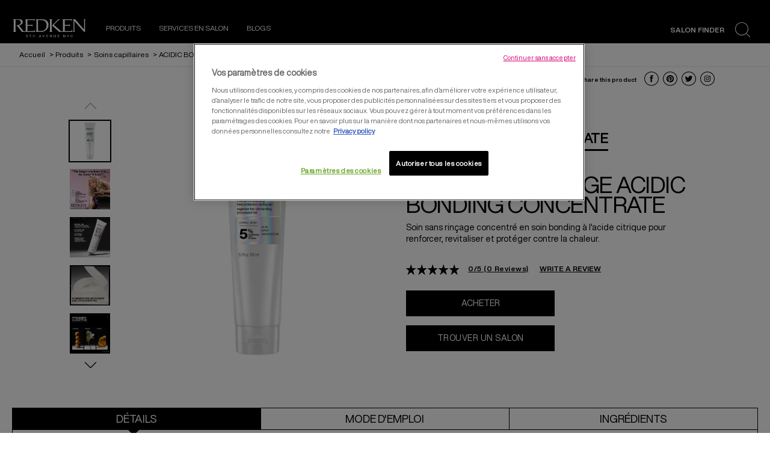

--- FILE ---
content_type: text/html; charset=utf-8
request_url: https://www.redken.eu/fr/produits/soins-capillaires/acidic-bonding-concentrate/acidic-perfecting-concentrate-leave-in-treatment
body_size: 41400
content:

 
 

<!DOCTYPE html>
<html lang="fr">
<!--<![endif]-->

<head>


<!-- OneTrust Cookies Consent Notice start for redken.eu -->
<script src="https://cdn.cookielaw.org/scripttemplates/otSDKStub.js" data-document-language="true" type="text/javascript" charset="UTF-8" data-domain-script="3905de2d-64b9-49bd-b690-f5635502913e" ></script>
<script type="text/javascript">
function OptanonWrapper() { }
</script>
<!-- OneTrust Cookies Consent Notice end for redken.eu -->    <link rel="preconnect" href="https://www.googletagmanager.com">
    <link rel="preconnect" href="https://cdn.cookielaw.org">
    <meta charset="utf-8" />
    <meta http-equiv="X-UA-Compatible" content="IE=edge,chrome=1" />
    <meta http-equiv="Content-type" content="text/html; charset=utf-8">
    <meta name="viewport" content="width=device-width, initial-scale=1, minimum-scale=1, maximum-scale=5">

        <!-- preload the font files  -->
        <link rel="preload" href="/themes/redken/fonts/helveticanowdisplay-regular.woff2" as="font" type="font/woff2" crossorigin>
        <link rel="preload" href="/themes/redken/fonts/helveticanowdisplay-bold.woff2" as="font" type="font/woff2" crossorigin>

        <link rel="preload" href="/themes/redken/bundle/redken-bundle.css?v=10.78.0-release00000008" as="style">
        <link rel="preload" href="/themes/redken/bundle/redken-bundle.js?v=10.78.0-release00000008" as="script">
        <link rel="stylesheet" href="/themes/redken/bundle/redken-bundle.css?v=10.78.0-release00000008">
        

        <link rel="canonical" href="https://www.redken.eu/fr/produits/soins-capillaires/acidic-bonding-concentrate/acidic-perfecting-concentrate-leave-in-treatment">

    

    
    <script type="text/javascript">
            var dataLayer = window["dataLayer"] || [];
            dataLayer.push({"brand":"RED", "language":"fr", "country":"FR", "siteTypeLevel":"testing", "uiLoggedStatus":"not logged", "newsletterSubscription":"false", "factory":"WSF", "website_type":"NON-DTC", "breadCrumb":"accueil > produits > soins capillaires > ", "pageCategory":"product detail page", "ecommerceStatus":"viewer"});
            if (!window.wsf) {
                window.wsf = { pageDetails: {"brand":"RED", "language":"fr", "country":"FR", "siteTypeLevel":"testing", "uiLoggedStatus":"not logged", "newsletterSubscription":"false", "factory":"WSF", "website_type":"NON-DTC", "breadCrumb":"accueil > produits > soins capillaires > ", "pageCategory":"product detail page", "ecommerceStatus":"viewer"} };
            } else {
                window.wsf.pageDetails = {"brand":"RED", "language":"fr", "country":"FR", "siteTypeLevel":"testing", "uiLoggedStatus":"not logged", "newsletterSubscription":"false", "factory":"WSF", "website_type":"NON-DTC", "breadCrumb":"accueil > produits > soins capillaires > ", "pageCategory":"product detail page", "ecommerceStatus":"viewer"}
            }
    </script>
    <script type="text/javascript">
        function rfpGoogleTagManager() {
            if(typeof(OptanonWrapper) === 'function') {
                window.gtmLoaded = false;
                function OptanonWrapper() {
                    window.gtmLoaded = true;
                    (function(w, d, s, l, i) {
                        w[l] = w[l] || [];
                        if (typeof (refappSiteLevelPropertys) === "function") {
                            refappSiteLevelPropertys();
                        }
                        if (typeof (pagelevelPropertys) === "function") {
                            pagelevelPropertys();
                        }
                        w[l].push({
                            'gtm.start':
                                new Date().getTime(),
                            event: 'gtm.js'
                        });
                        var f = d.getElementsByTagName(s)[0],
                            j = d.createElement(s),
                            dl = l != 'dataLayer' ? '&l=' + l : '';
                        j.async = true;
                        j.src =
                            '//www.googletagmanager.com/gtm.js?id=' + i + dl;
                        f.parentNode.insertBefore(j, f);
                    })(window, document, 'script', 'dataLayer', 'GTM-NDCD53J');
                }
                setTimeout(() => {
                    if (!window.gtmLoaded) {
                        OptanonWrapper()
                    }
                }, 1000);
            } else {
                (function(w, d, s, l, i) {
                    w[l] = w[l] || [];
                    
                    w[l].push({
                        'gtm.start':
                            new Date().getTime(),
                        event: 'gtm.js'
                    });
                    var f = d.getElementsByTagName(s)[0],
                        j = d.createElement(s),
                        dl = l != 'dataLayer' ? '&l=' + l : '';
                    j.async = true;
                    j.src =
                        '//www.googletagmanager.com/gtm.js?id=' + i + dl;
                    f.parentNode.insertBefore(j, f);
                })(window, document, 'script', 'dataLayer', 'GTM-NDCD53J');
            }
        }
        rfpGoogleTagManager();
    </script>
<meta name="google-site-verification" content="5zovUCx6HRnp8ziVHPwt-nhO8zh_Csu_KMdKs1VCG0o"/> 


<script src="/sitecore%20modules/Web/ExperienceForms/scripts/jquery-3.6.0.min.js"></script>
<script src="/sitecore%20modules/Web/ExperienceForms/scripts/jquery.unobtrusive-ajax.min.js"></script>
<script src="/sitecore%20modules/Web/ExperienceForms/scripts/jquery.validate.min.js"></script>
<script src="/sitecore%20modules/Web/ExperienceForms/scripts/jquery.validate.unobtrusive.min.js"></script>
<script src="/sitecore%20modules/Web/ExperienceForms/scripts/form.tracking.js"></script>
<script src="/sitecore%20modules/Web/ExperienceForms/scripts/captcha.validatev2.js"></script>
<script type="text/javascript">
window.addEventListener("load", myInitFunction);
function myInitFunction(){
	let called = 0
	let timerId = setInterval(()=>{
		called++;
        if(called < 3 ){
        	dataLayer.forEach((el,i)=>{
                if(el['OptanonActiveGroups'] || el['OnetrustActiveGroups']){
                    insertAndShift(dataLayer, i, 0);
                }
            })
        }
    },1000)
}
function insertAndShift(arr, from, to) {
	let cutOut = arr.splice(from, 1) [0]; // cut the element at index 'from'
	arr.splice(to, 0, cutOut);            // insert it at index 'to'
}
</script>



    <title>Soin Sans Rin&#231;age Acidic Bonding Concentrate REDKEN France</title>





    <link href="/-/media/project/loreal/brand-sites/redken/emea/inter/home-page/redken-favicon.png?rev=-1" rel="shortcut icon" />



<meta property="og:description"  content="La gamme Acidic Bonding Concentrate répare 1 an de dommages visibles en 1 seule utilisation*. Elle est enrichie en acide citrique pour réparer les ponts internes capillaires et apporte une transformation immédiate de tous les types et textures de cheveux, même les plus exigeants. Ce soin sans rinçage renforce et revitalise la fibre capillaire tout en protégeant les cheveux de la chaleur. Redken s'engage pour un futur plus durable, le Soin sans rinçage est fabriqué dans une usine utilisant la technologie Waterloop** et des énergies renouvelables***. *Test instrumental après utilisation du pré traitement, shampooing, après shampooing et soin sans rinçage Acidic Bonding Concentrate **Technologie Waterloop = 100% de l'eau utilisée pour les processus industriels est nettoyée et recyclée en boucle sur site pour être réutilisée. ***Au cours de l’année 2023. Plus d'informations sur le document d’Enregistrement Universel de L'Oréal Redken, des produits inspirés par la science, recommandés par les pros depuis 1960." /><meta property="og:type"  content="Trattamento senza risciacquo" /><meta property="og:title"  content="Soin Sans Rinçage Acidic Bonding Concentrate" /><meta property="og:url"  content="https://www.redken.eu/fr/produits/soins-capillaires/acidic-bonding-concentrate/acidic-perfecting-concentrate-leave-in-treatment" />


<meta  name="description" content="Soin sans rinçage concentré en soin bonding à l'acide citrique pour renforcer, revitaliser et protéger contre la chaleur." /><meta  name="keywords" content="Soin sans rinçage, thermo-protecteur, lotion sans rinçage, bonding, soin bonding, soin protecteur, cheveux abîmés, cheveux sensibilisés, cheveux fragilisés, douceur." />


<meta property="twitter:title"  content="Acidic Perfecting Concentrate Leave-In Treatment" /><meta property="twitter:card"  content="summary_large_image" />

    <meta name="viewport" content="width=device-width, initial-scale=1"/>
        <script crossorigin="anonymous" src="https://cdnjs.cloudflare.com/ajax/libs/vue/2.7.16/vue.runtime.min.js"></script>
<script src="/Refapp-build/ratings-reviews/widget-vue2/refapp-ratings-reviews.umd.js?v=2.0.3.1"></script>




    <script type="application/json" id="refapp-global-tagging-configuration">
    {
        "globalVars": {
                         "[page category]": "product detail page"
                      }
    }
    </script>
</head>

<body class="default-device wireframe-images bodyclass">
    <div style="display: none"><?xml version="1.0" encoding="utf-8" ?>
<svg xmlns="http://www.w3.org/2000/svg" xmlns:xlink="http://www.w3.org/1999/xlink">
  <symbol xmlns="http://www.w3.org/2000/svg" width="16" height="16" fill="currentColor" id="bi bi-chevron-down"
    viewBox="0 0 16 16">
    <path fill-rule="evenodd"
      d="M1.646 4.646a.5.5 0 0 1 .708 0L8 10.293l5.646-5.647a.5.5 0 0 1 .708.708l-6 6a.5.5 0 0 1-.708 0l-6-6a.5.5 0 0 1 0-.708z" />
  </symbol>
  <symbol xmlns="http://www.w3.org/2000/svg" width="16" height="16" fill="currentColor" id="bi bi-chevron-up"
    viewBox="0 0 16 16">
    <path fill-rule="evenodd"
      d="M7.646 4.646a.5.5 0 0 1 .708 0l6 6a.5.5 0 0 1-.708.708L8 5.707l-5.646 5.647a.5.5 0 0 1-.708-.708l6-6z" />
  </symbol>
  <symbol viewBox="0 0 40 40" id="co2" xmlns="http://www.w3.org/2000/svg">
    <g fill="none" fill-rule="evenodd">
      <circle stroke="#969696" fill="#FFF" cx="20" cy="20" r="19.5" />
      <path
        d="M10.954 16.745c1.133 0 2.056.626 2.67 1.809h3.043c-.745-2.96-3.043-4.803-5.729-4.803a5.674 5.674 0 00-4.19 1.776A6.09 6.09 0 005 19.873c0 1.776.55 3.264 1.634 4.465 1.099 1.244 2.653 1.94 4.272 1.911 2.767 0 4.952-1.776 5.712-4.701H13.56c-.614 1.116-1.57 1.725-2.654 1.725-1.585 0-3.01-1.472-3.01-3.383a3.213 3.213 0 01.897-2.244 2.937 2.937 0 012.161-.901M23.775 13.75a6.214 6.214 0 00-4.427 1.762 6.111 6.111 0 00-1.848 4.36c0 1.781.58 3.273 1.727 4.477a6.052 6.052 0 004.531 1.9 6.193 6.193 0 004.48-1.882 6.226 6.226 0 001.761-4.443c-.028-3.398-2.798-6.145-6.224-6.173m-.017 9.513c-1.676 0-3.198-1.458-3.198-3.357a3.15 3.15 0 011.583-2.752 3.203 3.203 0 013.195 0 3.15 3.15 0 011.583 2.752c0 1.967-1.42 3.357-3.163 3.357M35 21.274c0-1.003-.787-1.69-2.083-1.69-1.264 0-2.075.833-2.084 2.16h1.473c0-.04-.008-.09-.008-.13 0-.526.242-.825.61-.825.36 0 .578.235.578.639 0 .81-.87 1.764-2.62 2.767v1.222h4.118V24.13H32.9c1.397-.874 2.1-1.925 2.1-2.856"
        fill="#969696" fill-rule="nonzero" />
    </g>
  </symbol>
  <symbol viewBox="0 0 512 512" id="scroll-to-top-icon" xmlns="http://www.w3.org/2000/svg">
    <path
      d="M231 503.4c-60-7.2-109.4-30.7-150.6-71.8-37.2-37.3-60.1-81.5-69.5-134.1-3-17-3.8-54.8-1.5-72.5 7.4-56.1 31.3-104.8 71-144.6 37.8-37.7 83.6-61.1 137.1-70.1 8.9-1.4 16.4-1.8 39-1.8 24.8 0 29.5.3 40.8 2.3 52.9 9.5 97 32.4 134.3 69.6 37.2 37.3 60 81.2 69.6 134.3 2.1 11.4 2.3 15.8 2.3 41.3 0 25.3-.3 29.9-2.3 41.3-9.5 52.8-32.4 97-69.6 134.3-37.2 37.1-81.5 60.1-133.7 69.4-10.2 1.9-16.9 2.3-37.9 2.5-14 .2-27.1.1-29-.1zm65.3-127.6c.4-11.2.7-43.4.7-71.5V253h34.8c20.6 0 36.2-.4 38.4-1 3.6-1 8.8-6 8.8-8.3 0-.7-27.1-28.3-60.3-61.4C271.4 135 257.9 122 256 122c-1.9 0-15.4 13-62.7 60.3-33.2 33.1-60.3 60.7-60.3 61.4 0 2.3 5.2 7.3 8.8 8.3 2.2.6 17.8 1 38.5 1H215v143h80.7l.6-20.2z"
      fill="#313131" />
    <path
      d="M212 327.5V256h-34.7c-20.7 0-36.3-.4-38.5-1-5.2-1.5-8.8-6.1-8.8-11.3v-4.2l59.7-59.7c41.9-41.9 60.8-60.1 63-60.9 2.4-.7 4.2-.7 6.6 0 2.2.8 21.1 19 63 60.9l59.7 59.7v4.2c0 5.2-3.6 9.8-8.8 11.3-2.2.6-17.8 1-38.4 1H300v51.3c0 28.1-.3 60.3-.7 71.5l-.6 20.2H212v-71.5z"
      fill="#fff" />
  </symbol>
  <symbol viewBox="0 0 16 16" id="bi bi-x" xmlns="http://www.w3.org/2000/svg">
    <path
      d="M4.646 4.646a.5.5 0 0 1 .708 0L8 7.293l2.646-2.647a.5.5 0 0 1 .708.708L8.707 8l2.647 2.646a.5.5 0 0 1-.708.708L8 8.707l-2.646 2.647a.5.5 0 0 1-.708-.708L7.293 8 4.646 5.354a.5.5 0 0 1 0-.708z" />
  </symbol>
  <symbol viewBox="0 0 16 16" id="bi bi-list" xmlns="http://www.w3.org/2000/svg">
    <path fill-rule="evenodd"
      d="M2.5 12a.5.5 0 0 1 .5-.5h10a.5.5 0 0 1 0 1H3a.5.5 0 0 1-.5-.5zm0-4a.5.5 0 0 1 .5-.5h10a.5.5 0 0 1 0 1H3a.5.5 0 0 1-.5-.5zm0-4a.5.5 0 0 1 .5-.5h10a.5.5 0 0 1 0 1H3a.5.5 0 0 1-.5-.5z" />
  </symbol>
  <symbol viewBox="0 0 16 16" id="bi bi-grid-fill" xmlns="http://www.w3.org/2000/svg">
    <path
      d="M1 2.5A1.5 1.5 0 0 1 2.5 1h3A1.5 1.5 0 0 1 7 2.5v3A1.5 1.5 0 0 1 5.5 7h-3A1.5 1.5 0 0 1 1 5.5v-3zm8 0A1.5 1.5 0 0 1 10.5 1h3A1.5 1.5 0 0 1 15 2.5v3A1.5 1.5 0 0 1 13.5 7h-3A1.5 1.5 0 0 1 9 5.5v-3zm-8 8A1.5 1.5 0 0 1 2.5 9h3A1.5 1.5 0 0 1 7 10.5v3A1.5 1.5 0 0 1 5.5 15h-3A1.5 1.5 0 0 1 1 13.5v-3zm8 0A1.5 1.5 0 0 1 10.5 9h3a1.5 1.5 0 0 1 1.5 1.5v3a1.5 1.5 0 0 1-1.5 1.5h-3A1.5 1.5 0 0 1 9 13.5v-3z" />
  </symbol>
  <symbol viewBox="0 0 16 16" id="bi bi-search" xmlns="http://www.w3.org/2000/svg">
    <path
      d="M11.742 10.344a6.5 6.5 0 1 0-1.397 1.398h-.001c.03.04.062.078.098.115l3.85 3.85a1 1 0 0 0 1.415-1.414l-3.85-3.85a1.007 1.007 0 0 0-.115-.1zM12 6.5a5.5 5.5 0 1 1-11 0 5.5 5.5 0 0 1 11 0z" />
  </symbol>
  <symbol viewBox="0 0 60 60" id="account" xmlns="http://www.w3.org/2000/svg">
    <path fill-rule="evenodd" fill="#FFF"
      d="M30.069 59.98C13.465 59.98.005 46.553.005 29.995.005 13.442 13.465.01 30.069.01c16.606 0 30.066 13.432 30.066 29.985 0 16.558-13.46 29.985-30.066 29.985zm17.464-8.726c-.12-1.723-.707-3.4-1.46-4.235-5.185-3.76-11.757-4.537-11.757-4.537l-.188-1.239v-2.467c3.737-2.294 5.955-7.562 5.955-12.339 0-6.315-1.67-11.436-10.017-11.436-8.348 0-10.018 5.121-10.018 11.436 0 4.785 2.227 10.066 5.974 12.352v2.454l-.233 1.541c-5.064 1.576-10.587 3.513-11.723 4.265-.751.833-1.335 2.498-1.458 4.207a27.486 27.486 0 0 0 17.461 6.224c6.629 0 12.71-2.337 17.464-6.226zM30.069 2.515c-15.22 0-27.559 12.301-27.559 27.48 0 7.501 3.021 14.292 7.905 19.252.374-1.635 1.043-3.102 1.923-4.013 1.014-1.042 8.318-3.445 11.983-4.605-4.194-2.895-6.761-8.689-6.761-14.187 0-7.697 2.273-13.937 12.506-13.937 10.232 0 12.505 6.24 12.505 13.937 0 5.284-2.379 10.826-6.283 13.817 2.532.92 10.443 3.84 11.537 4.975.871.911 1.533 2.375 1.904 4.008 4.882-4.959 7.901-11.749 7.901-19.247 0-15.179-12.34-27.48-27.561-27.48z" />
  </symbol>
  <symbol viewBox="0 0 15 28" id="arrow" xmlns="http://www.w3.org/2000/svg">
    <path data-name="arrows 14x28" class="bbcls-1" d="M.732.014L14.986 14 .732 27.986" />
  </symbol>
</svg>
<svg xmlns="http://www.w3.org/2000/svg" xmlns:xlink="http://www.w3.org/1999/xlink">
  <symbol viewBox="0 0 64.1 28.4" id="arrow-left-link" xmlns="http://www.w3.org/2000/svg">
    <path d="M14.8 28.4l1.9-1.9-11-11h57.9v-2.7H5.7l11-10.9L14.8 0 2.5 12.3.6 14.2z" />
  </symbol>
  <symbol viewBox="0 0 64.1 28.4" id="arrow-right-link" xmlns="http://www.w3.org/2000/svg">
    <path d="M49.4 0l-1.9 1.9 10.9 10.9H.6v2.7h57.8l-10.9 11 1.9 1.9 12.3-12.3 1.9-1.9z" />
  </symbol>
  <symbol viewBox="0 0 43.02 35.24" id="burger" xmlns="http://www.w3.org/2000/svg">
    <g data-name="Layer 2">
      <path d="M0 14.55h43.02v6.14H0zM0 0h43.02v6.14H0zm0 29.09h43.02v6.14H0z" data-name="Layer 1" />
    </g>
  </symbol>
  <symbol viewBox="0 0 52 53" id="cancel" xmlns="http://www.w3.org/2000/svg">
    <path
      d="M26 52.1c-14.4 0-26-11.6-26-26S11.6 0 26 0s26 11.6 26 26-11.6 26.1-26 26.1zm23.7-26C49.7 12.9 39.1 2.3 26 2.3S2.2 12.9 2.2 26.1c0 13.1 10.6 23.7 23.8 23.8 13.1-.1 23.7-10.7 23.7-23.8zm-16.5 8.8L26 27.7l-7.2 7.2c-.4.4-1.2.4-1.6 0-.4-.4-.4-1.2 0-1.6l7.2-7.2-7.2-7.2c-.4-.4-.4-1.2 0-1.6.4-.4 1.2-.4 1.6 0l7.2 7.2 7.2-7.2c.4-.4 1.2-.4 1.6 0s.4 1.2 0 1.6l-7.2 7.2 7.2 7.2c.4.4.4 1.2 0 1.6-.4.4-1.2.4-1.6 0z" />
  </symbol>
  <symbol viewBox="0 0 46 46" id="chain" xmlns="http://www.w3.org/2000/svg">
    <path
      d="M23 43.2c11.6 0 21-9.2 21-20.5S34.6 2.2 23 2.2 2 11.4 2 22.7s9.4 20.5 21 20.5m0 2c-12.7 0-23-10.1-23-22.5C0 10.2 10.3.2 23 .2s23 10.1 23 22.5-10.3 22.5-23 22.5z" />
    <path
      d="M31.9 24.9l-2.5-2.5c-.7-.7-1.5-1-2.5-1s-1.8.4-2.5 1.1l-1.1-1.1c.7-.7 1.1-1.5 1.1-2.5s-.3-1.8-1-2.5l-2.5-2.5c-.7-.7-1.5-1-2.5-1s-1.8.3-2.5 1l-1.8 1.8c-.7.7-1 1.5-1 2.5s.3 1.8 1 2.5l2.5 2.5c.7.7 1.5 1 2.5 1s1.8-.4 2.5-1.1l1.1 1.1c-.7.7-1.1 1.5-1.1 2.5s.3 1.8 1 2.5l2.5 2.5c.7.7 1.5 1 2.5 1s1.8-.3 2.5-1l1.8-1.8c.7-.7 1-1.5 1-2.5s-.3-1.8-1-2.5zm-10.3-5.2l-.2-.2-.3-.3-.2-.2c-.1-.1-.2-.1-.3-.2h-.3c-.3 0-.6.1-.8.3-.2.2-.3.5-.3.8v.3c0 .1.1.2.2.3.1.1.1.2.2.2l.3.3.2.2c-.2.3-.5.4-.9.4-.3 0-.6-.1-.8-.3l-2.5-2.5c-.2-.2-.3-.5-.3-.8 0-.3.1-.6.3-.8l1.8-1.8c.2-.2.5-.3.8-.3.3 0 .6.1.8.3l2.5 2.5c.2.2.3.5.3.8-.1.4-.2.7-.5 1zm8.6 8.5L28.4 30c-.2.2-.5.3-.8.3-.3 0-.6-.1-.8-.3l-2.5-2.5c-.2-.2-.3-.5-.3-.8 0-.3.1-.6.4-.9l.2.2.3.3.2.2c.1.1.2.1.3.2h.3c.3 0 .6-.1.8-.3.2-.2.3-.5.3-.8v-.3c0-.1-.1-.2-.2-.3-.1-.1-.1-.2-.2-.2l-.3-.3-.2-.2c.2-.3.5-.4.9-.4.3 0 .6.1.8.3l2.5 2.5c.2.2.3.5.3.8.2.2.1.4-.2.7z" />
  </symbol>
  <symbol viewBox="0 0 26 26" id="close" xmlns="http://www.w3.org/2000/svg">
    <path
      d="M25.5 24.61l-.96.96L12.5 13.52.52 25.51l-.96-.96 11.98-11.99L-.5.52l.96-.97L12.5 11.6 24.48-.38l.95.95-11.97 11.99L25.5 24.61z" />
  </symbol>
  <symbol viewBox="0 0 12 7" id="down-arrow" xmlns="http://www.w3.org/2000/svg">
    <path d="M12 .9L6.24 7.01 6 6.75l-.25.26L-.01.9.84 0 6 5.47 11.15 0l.85.9z" />
  </symbol>
  <symbol viewBox="0 0 46 46" id="facebook" xmlns="http://www.w3.org/2000/svg">
    <path
      d="M22.99 43.18c11.57 0 20.98-9.2 20.98-20.51 0-11.31-9.41-20.52-20.98-20.52C11.41 2.15 2 11.36 2 22.67c0 11.31 9.41 20.51 20.99 20.51m0 2C10.29 45.18 0 35.1 0 22.67 0 10.23 10.29.15 22.99.15c12.69 0 22.98 10.08 22.98 22.52 0 12.43-10.29 22.51-22.98 22.51z" />
    <path
      d="M17.94 18.81h2.29v-2.19c0-.96.03-2.45.74-3.37.76-.98 1.79-1.64 3.57-1.64 2.89 0 4.11.4 4.11.4l-.57 3.34s-.96-.27-1.85-.27c-.89 0-1.69.31-1.69 1.19v2.54h3.66l-.26 3.26h-3.4v11.32h-4.31V22.07h-2.29v-3.26z" />
  </symbol>
  <symbol viewBox="0 0 26.6 26.6" id="icon-search" xmlns="http://www.w3.org/2000/svg">
    <path class="list0"
      d="M26.5 25.6l-5.8-5.5-.8.8 5.8 5.5c.2.2.6.2.8 0s.2-.6 0-.8zm-3.1-13.9C23.4 5.2 18.2 0 11.7 0S0 5.2 0 11.7s5.2 11.7 11.7 11.7 11.7-5.2 11.7-11.7zM11.7 22.2c-5.8 0-10.6-4.7-10.6-10.6C1.1 5.8 5.8 1 11.7 1c5.9 0 10.7 4.8 10.6 10.6 0 5.8-4.7 10.6-10.6 10.6z" />
  </symbol>
  <symbol viewBox="0 0 46 46" id="instagram" xmlns="http://www.w3.org/2000/svg">
    <path
      d="M23 43.2c11.6 0 21-9.2 21-20.5S34.6 2.2 23 2.2 2 11.4 2 22.7s9.4 20.5 21 20.5m0 2c-12.7 0-23-10.1-23-22.5C0 10.2 10.3.2 23 .2s23 10.1 23 22.5-10.3 22.5-23 22.5z" />
    <path
      d="M23 14.6c2.6 0 2.9 0 4 .1 1 0 1.5.2 1.8.3.5.2.8.4 1.1.7.3.3.6.7.7 1.1.1.3.3.9.3 1.8 0 1 .1 1.3.1 4s0 2.9-.1 4c0 1-.2 1.5-.3 1.8-.2.5-.4.8-.7 1.1-.3.3-.7.6-1.1.7-.3.1-.9.3-1.8.3-1 0-1.3.1-4 .1s-2.9 0-4-.1c-1 0-1.5-.2-1.8-.3-.5-.2-.8-.4-1.1-.7-.3-.3-.6-.7-.7-1.1-.1-.3-.3-.9-.3-1.8 0-1-.1-1.3-.1-4s0-2.9.1-4c0-1 .2-1.5.3-1.8.2-.5.4-.8.7-1.1.3-.3.7-.6 1.1-.7.3-.1.9-.3 1.8-.3 1-.1 1.4-.1 4-.1m0-1.8c-2.7 0-3 0-4.1.1-1 0-1.8.2-2.4.5-.6.3-1.2.6-1.7 1.1-.5.5-.9 1.1-1.1 1.7-.2.6-.4 1.3-.5 2.4 0 1-.1 1.4-.1 4.1 0 2.7 0 3 .1 4.1 0 1 .2 1.8.5 2.4.3.6.6 1.2 1.1 1.7.5.5 1.1.9 1.7 1.1.6.2 1.3.4 2.4.5 1 0 1.4.1 4.1.1s3 0 4.1-.1c1 0 1.8-.2 2.4-.5.6-.3 1.2-.6 1.7-1.1.5-.5.9-1.1 1.1-1.7.2-.6.4-1.3.5-2.4 0-1 .1-1.4.1-4.1s0-3-.1-4.1c0-1-.2-1.8-.5-2.4-.3-.6-.6-1.2-1.1-1.7-.5-.5-1.1-.9-1.7-1.1-.6-.2-1.3-.4-2.4-.5-1.1-.1-1.4-.1-4.1-.1z" />
    <path
      d="M23 17.6c-2.8 0-5.1 2.3-5.1 5.1s2.3 5.1 5.1 5.1 5.1-2.3 5.1-5.1c-.1-2.8-2.3-5.1-5.1-5.1zm0 8.3c-1.8 0-3.3-1.5-3.3-3.3 0-1.8 1.5-3.3 3.3-3.3 1.8 0 3.3 1.5 3.3 3.3 0 1.9-1.5 3.3-3.3 3.3z" />
    <circle cx="28.2" cy="17.4" r="1.2" />
  </symbol>
</svg>
<svg xmlns="http://www.w3.org/2000/svg" xmlns:xlink="http://www.w3.org/1999/xlink">
  <symbol viewBox="0 0 324.7 85.7" id="logo" xmlns="http://www.w3.org/2000/svg">
    <path
      d="M95.2 52.1c-.8 3.9-3 3.9-6.4 3.9H64V31.1h12.8c7.3 0 7.9 0 7.9 2.3h2.2v-8.5h-2.2c0 2.3-.6 2.3-8.2 2.3H64V12.9c.1-2.7 0-5.7 0-8.8h23.4c3.6 0 6.1-.1 6.1 2.6h2.3L97 .1H53.7v2.2c2.3 0 2.2.5 2.2 6.3s.2 39.5.2 43.2c0 4.7-.2 6-5.7 6-3.1 0-5.2-1.7-8.9-7.1L31 36.1c-2.6-3.4-4.3-5.6-5-6.6 3.9-.8 7-2 9.4-3.6 2.4-1.5 4.2-3.5 5.5-5.8 1.3-2.3 1.9-4.7 1.9-7 0-2.5-.7-4.9-2-7-1.4-2.2-3.3-3.7-5.7-4.7C32.6.5 28.7 0 23.4 0 22.6 0 1.2.1 0 .1v2.2c2.4 0 2.3 1.9 2.3 6.3v43c0 4.4 0 6.2-2.3 6.2V60h12.5v-2.2c-2.3 0-2.3-1.9-2.3-5.7v-49h10.2c4.6 0 8.1 1 10.3 3.1 2.3 2 3.4 5 3.4 8.4 0 4-1.3 7.2-4 9.6-2.6 2.4-6.5 3.6-11.6 3.6-.8 0-1.9 0-3.3-.1l-.4 1.3c2.7 3.1 5.5 6.5 8.4 10.2 1.8 2.3 3.9 5.1 6.3 8.5 4.3 6.1 7.3 10.2 9.2 12.3H97l1.1-7.8h-2.9zm6.6 7.8v-2c2.3 0 2.3-.7 2.3-6.2V8.6c0-5.3-.1-6.5-2.3-6.5v-2c4.4 0 23-.1 25.3-.1 6.9 0 12.4.9 16.6 2.6 4.2 1.8 7.7 4.7 10.6 8.8 2.9 4.1 4.4 9.2 4.4 15.1 0 4.3-.7 8.3-2.1 12-1.4 3.7-3.2 7-5.6 9.8-2.4 2.8-4.9 5-7.6 6.6-2.7 1.6-5.5 2.9-8.5 3.7-3 .8-7 1.2-12.2 1.2-1.7.1-20.9.1-20.9.1zm10.2-4.3h10.1c10.9 0 14.4-1.9 16.3-3.1 1.9-1.1 3.8-2.8 5.6-5 1.8-2.2 3.2-5 4.1-8.4 1-3.4 1.5-6.9 1.5-10.6 0-5.2-.9-9.7-2.8-13.5-1.9-3.8-4.7-6.6-8.5-8.6s-9.6-2.5-26.5-2.5c-.1 1.4 0 27.1 0 27.1l.2 24.6zm150.9-3.5c-.8 3.9-3 3.9-6.4 3.9h-24.8V31.1h12.8c7.3 0 7.9 0 7.9 2.3h2.5v-8.5h-2.5c0 2.3-.6 2.3-8.2 2.3h-12.5V12.9c.1-2.7 0-5.7 0-8.8h23.4c3.6 0 6.1-.1 6.1 2.6h2.3l1.2-6.6h-43.3v2.2c2.3 0 2.2.5 2.2 6.3s.1 39.6.1 43.2c0 4.7 0 6-5.5 6-.7 0-1.3-.1-1.9-.3-.6-.2-1-.6-1.3-.8-.6-.3-2.9-2.4-7-6.2l-25.3-23.7s21.8-24.5 24.9-24.5h1.8V.1h-6.8l-28.2 29.7 1.2 1.2 19.2 18 4.3 4.2c4.1 3.9 7 6.8 7 6.8h12c1.6 0 0 0 0 0h46.5l1.1-7.9h-2.8zm5.7 7.8v-2.2c2.4 0 2.3-.9 2.3-5.9 0-17.6 0-18.6.1-44.9 0-4 0-4.7-2.4-4.7V0h10.1s4.1 5.4 5.2 6.9l8.6 10.7L305.1 33c4 4.9 7.2 8.7 9.7 11.5 1.6 1.9 2.6 3.3 3.7 4.4 0 0 .1-37.2.1-40.9 0-5.4 0-5.8-2.1-5.8V.1h8.3v2.2c-2 0-2.1.2-2.1 5.8V60h-4.3L275.1 9v43c0 5 .1 5.8 2.2 5.8V60h-8.7zM26.4 75h-2.5c-.5 0-.6.1-.6.5h-.7v-1.3h9.2v1.3h-.7c0-.4-.2-.5-.6-.5h-2.6v8.3c0 1.2.2 1.5.9 1.5v.5h-3.3v-.5c.9 0 .9-.3.9-1.5V75zm-.9 10.3v-.5m0 .5v-.5m32.6-1.4c0 .6 0 1 .1 1.2.1.2.1.2.5.2h.1v.5h-3v-.5h.1c.4 0 .4-.1.5-.2.1-.2.1-.6.1-1.2v-3.6h-6.4v3.6c0 .6 0 1 .1 1.2.1.2.1.2.5.2h.1v.5h-3v-.5h.1c.4 0 .4-.1.5-.2.1-.2.1-.6.1-1.2v-7.2c0-.6 0-1-.1-1.2-.1-.2-.1-.2-.5-.2h-.1v-.5h3v.5h-.1c-.4 0-.4.1-.5.2-.1.2-.1.6-.1 1.2V79h6.4v-2.8c0-.6 0-1-.1-1.2-.1-.2-.1-.2-.5-.2h-.1v-.5h3v.5h-.1c-.4 0-.4.1-.5.2-.1.2-.1.6-.1 1.2v7.2zm44.2-.2c.1.3.3.8.5 1.1.2.3.4.5.6.5l.1.1v.5h-3.2v-.5l.2-.1c.3 0 .5-.1.5-.3 0-.2-.2-.6-.3-1l-.7-1.8h-4.6l-.4 1.1c-.1.3-.6 1.4-.6 1.7 0 .3.1.4.6.4l.1.1v.5h-2.6V85l.1-.1c.4 0 .7-.4.9-.8l2.8-6.5c.5-1.1 1-2.3 1.5-3.4h.5l4 9zm-2.5-2.1l-2-4.8-2 4.8h4zm23 2.3l2.9-7.5c.3-.9.2-1-.3-1h-.2v-.5h2.3v.5h-.1c-.3 0-.5.4-.9 1.2l-2.8 6.7c-.4.9-.7 1.8-1 2.8h-.7c-.3-.9-.6-1.9-.9-2.6l-3-7.4c-.2-.5-.4-.6-.7-.7h-.1v-.5h3v.5h-.3c-.3 0-.5.1-.3.5l3.1 8zm21.4-7.1c0-.6 0-1-.1-1.2-.1-.2-.1-.2-.5-.2h-.1v-.5h7.7l-.3 1.3h-.6v-.1c0-.2 0-.4-.1-.4h-4.5v4.3h3.5l.2-.7h.5c0 .7-.1.6-.1 1.2s0 .5.1 1.1h-.5l-.2-.8h-3.5v4.5h4.6c.3 0 .4.1.6-.9h.6c-.2.8-.3 1.6-.3 1.6h-7.7v-.4s.5-.1.6-.3c.1-.2.1-.6.1-1.2v-7.3zm77.4 0c0-.6 0-1-.1-1.2-.1-.2-.1-.2-.5-.2h-.1v-.5h7.7l-.3 1.3h-.6v-.1c0-.2 0-.4-.1-.4h-4.5v4.3h3.5s.1-.3.1-.5l.1-.1h.5v2.3h-.5l-.1-.3c0-.2-.1-.6-.1-.6h-3.5v4.5h4.6c.3 0 .4.1.6-.9h.6c-.2.8-.3 1.6-.3 1.6h-7.7v-.4s.5-.1.6-.3c.1-.2.1-.6.1-1.2v-7.3zm-53.8-.1c0-.6 0-1-.1-1.2-.1-.2-.3-.2-.7-.2v-.5h2.1l7.6 9.4v-7.5c0-.6 0-1-.1-1.2-.1-.2-.3-.2-.7-.2v-.5h2.4v.5c-.4 0-.6.1-.7.2-.1.2-.1.6-.1 1.2v9.1h-1.4l-7.5-9.3v7.4c0 .6 0 1 .1 1.2.1.2.3.2.7.2v.5H167v-.5c.4 0 .6-.1.7-.2.1-.2.1-.6.1-1.2v-7.2zm94.9 0c0-.6 0-1-.1-1.2-.1-.2-.3-.2-.7-.2v-.5h2.1l7.6 9.4v-7.5c0-.6 0-1-.1-1.2-.1-.2-.3-.2-.7-.2v-.5h2.4v.5c-.4 0-.6.1-.7.2-.1.2-.1.6-.1 1.2v9.1H271l-7.5-9.3v7.4c0 .6 0 1 .1 1.2.1.2.3.2.7.2v.5h-2.4v-.5c.4 0 .6-.1.7-.2.1-.2.1-.6.1-1.2v-7.2zm-67.5 0c0-.6 0-1-.1-1.2-.1-.2-.1-.2-.5-.2l-.1-.1v-.5h2.9v.5l-.1.1c-.4 0-.4.1-.5.2-.1.2-.1.6-.1 1.2v5.5c0 2.3 1.2 2.9 3.3 2.9 1.7 0 3.3-.7 3.3-3.3v-5.1c0-.6 0-1-.1-1.2-.1-.2-.1-.2-.5-.2v-.6h2.1v.6c-.4 0-.4.1-.5.2-.1.2-.1.6-.1 1.2v4.6c0 3.4-1.3 4.8-4.5 4.8-2.7 0-4.3-.8-4.3-3.7v-5.7zm127.9 8.6c-.9.6-2.5.9-3.5.9-3.8 0-6.4-2.2-6.4-5.8 0-1.8.7-3.3 1.9-4.3s2.8-1.5 4.6-1.5c1.5 0 2.9.4 3.7.7l-.3 1.4h-.7s.2-.9-1-1.3c-.5-.1-1.4-.2-2-.2-3 0-4.6 2.3-4.6 5 0 3.2 2.1 5.2 5.2 5.2 1.1 0 2.5-.4 3.2-1l.1.2-.2.7zM1.6 75.5v2.8s.9-.4 1.8-.4c2 0 3.6 1.3 3.5 3.2-.1 2.4-3 4.4-5.9 4.4-.2-.3-.6-.6-1-.9l.1-.3c.4.1.7.2 1.4.2 2.3 0 3.9-1.2 4-3.1.1-2-1.6-2.6-2.7-2.6-.7 0-1.3.3-1.8.5l-.2-.1v-5h6v1.3H1.6z" />
    <path
      d="M1.6 75.5v2.8s.9-.4 1.8-.4c2 0 3.6 1.3 3.5 3.2-.1 2.4-3 4.4-5.9 4.4-.2-.3-.6-.6-1-.9l.1-.3c.4.1.7.2 1.4.2 2.3 0 3.9-1.2 4-3.1.1-2-1.6-2.6-2.7-2.6-.7 0-1.3.3-1.8.5l-.2-.1v-5h6v1.3H1.6zm294.9-1.3v.5s.6-.1 0 1.1l-2.1 3.7-.3.5-2.3-4.1c-.2-.4-.4-.7-.7-1-.5-.5-.8-.6-.8-.6h-1.7v.4h.3c.4.1 1.3.9 2.1 2.4l2 3.4c.1.2.1.4.1.6v.9c0 .6 0 2.3-.1 2.5-.1.2-.3.2-.7.2h-.1v.5h3.3v-.5h-.1c-.4 0-.6-.1-.7-.2-.1-.2-.1-1.9-.1-2.5v-.7c0-.5.1-.8.2-1l.4-.8.1-.2 1.9-3.5c.4-.8 1-1.2 1.5-1.2v-.5h-2.2zM175.4 2.1v-2h-12.8v2c2.2 0 2.3 1.2 2.3 6.5v43.2c0 5.4 0 6.2-2.3 6.2v2h12.7v-2c-2.2 0-2.3-1.2-2.3-6.4V8.3c0-5.5.1-6.2 2.4-6.2z" />
  </symbol>
  <symbol viewBox="0 0 52 53" id="minus" xmlns="http://www.w3.org/2000/svg">
    <path
      d="M44.4 44.52c-10.17 10.16-26.64 10.16-36.8 0-10.17-10.16-10.16-26.64 0-36.8 10.16-10.15 26.63-10.16 36.8 0 10.16 10.17 10.16 26.64 0 36.8zM42.79 9.33C33.52.05 18.48.05 9.2 9.33c-9.27 9.27-9.28 24.31 0 33.58 9.28 9.28 24.31 9.28 33.59 0 9.28-9.27 9.28-24.31 0-33.58zm-5.48 17.92l-22.62.01c-.63 0-1.13-.51-1.13-1.14-.01-.62.5-1.13 1.13-1.13h22.62c.63 0 1.13.51 1.13 1.13 0 .63-.5 1.13-1.13 1.13z" />
  </symbol>
  <symbol viewBox="0 0 353.562 353.562" id="pause" xmlns="http://www.w3.org/2000/svg">
    <path d="M41.064 353.562h109.014V0H41.064v353.562zM203.482 0v353.562h109.017V0H203.482z" />
  </symbol>
  <symbol viewBox="0 0 46 46" id="pinterest" xmlns="http://www.w3.org/2000/svg">
    <path
      d="M23 43.2c11.6 0 21-9.2 21-20.5S34.6 2.2 23 2.2 2 11.4 2 22.7s9.4 20.5 21 20.5m0 2c-12.7 0-23-10.1-23-22.5C0 10.2 10.3.2 23 .2s23 10.1 23 22.5-10.3 22.5-23 22.5z" />
    <path
      d="M23 11.6c-6.4-.1-11.7 5-11.8 11.4 0 4.6 2.8 8.7 7.1 10.4-.1-.9 0-1.8.2-2.6.2-.9 1.5-6.2 1.5-6.2-.3-.6-.4-1.2-.4-1.8 0-1.7 1-2.9 2.3-2.9.9 0 1.6.6 1.6 1.5v.2c-.2 1.4-.6 2.7-1 4-.2 1 .4 1.9 1.3 2.1.2 0 .4.1.5 0 2.2 0 3.7-2.8 3.7-6 0-2.5-1.7-4.4-4.9-4.4-3-.2-5.6 2.1-5.8 5.2v.3c0 .8.2 1.6.8 2.2.2.1.3.4.2.6-.1.2-.2.7-.2.9 0 .2-.3.4-.5.3h-.1c-1.7-.6-2.4-2.4-2.4-4.3 0-3.2 2.8-7.1 8.4-7.1 4.5 0 7.5 3.1 7.5 6.5 0 4.5-2.6 7.8-6.4 7.8-1.1 0-2.2-.5-2.9-1.4 0 0-.7 2.6-.8 3.1-.3.9-.7 1.7-1.2 2.4 1.1.3 2.2.5 3.3.5 6.3.2 11.6-4.7 11.8-11 .2-6.3-4.7-11.6-11-11.8-.2.1-.5.1-.8.1" />
  </symbol>
  <symbol viewBox="0 0 12.9 17.01" id="play" xmlns="http://www.w3.org/2000/svg">
    <g data-name="Layer 2">
      <path class="rmcls-1" d="M0 0l12.9 8.5L0 17V0z" data-name="Layer 1" />
    </g>
  </symbol>
  <symbol viewBox="0 0 52 53" id="plus" xmlns="http://www.w3.org/2000/svg">
    <path
      d="M44.4 44.45c-10.17 10.16-26.64 10.17-36.8 0-10.17-10.16-10.16-26.63 0-36.79s26.63-10.16 36.8 0c10.16 10.16 10.16 26.63 0 36.79zM42.79 9.27C33.52-.01 18.48-.01 9.2 9.27c-9.27 9.27-9.28 24.31 0 33.58 9.28 9.28 24.31 9.27 33.59 0 9.28-9.27 9.28-24.31 0-33.58zm-5.48 17.92H27.13v10.18c0 .63-.51 1.13-1.13 1.13-.63 0-1.13-.5-1.13-1.13V27.19H14.69c-.63 0-1.13-.5-1.13-1.13-.01-.62.5-1.13 1.13-1.13h10.18V14.75c0-.63.5-1.13 1.13-1.13.63 0 1.13.51 1.13 1.13v10.18h10.18c.63 0 1.13.51 1.13 1.13 0 .62-.5 1.13-1.13 1.13z" />
  </symbol>
  <symbol viewBox="0 0 7 12" id="thin-left-arrow" xmlns="http://www.w3.org/2000/svg">
    <path d="M6.1 12L0 6.2.2 6 0 5.8 6.1 0l.9.8L1.5 6 7 11.1l-.9.9z" />
  </symbol>
  <symbol viewBox="0 0 7 12" id="thin-right-arrow" xmlns="http://www.w3.org/2000/svg">
    <path d="M.9 0L7 5.8l-.2.2.2.2L.9 12l-.9-.8L5.5 6 0 .9.9 0z" />
  </symbol>
  <symbol viewBox="0 0 46 46" id="twitter" xmlns="http://www.w3.org/2000/svg">
    <path
      d="M23 43.2c11.6 0 21-9.2 21-20.5S34.6 2.2 23 2.2 2 11.4 2 22.7s9.4 20.5 21 20.5m0 2c-12.7 0-23-10.1-23-22.5C0 10.2 10.3.2 23 .2s23 10.1 23 22.5-10.3 22.5-23 22.5z" />
    <path
      d="M35.1 15.9c-.9.4-1.9.6-2.8.7 1-.6 1.8-1.5 2.2-2.6-1 .6-2.1.9-3.2 1.1-1-1-2.3-1.5-3.6-1.5-2.7-.1-4.9 2-5 4.7 0 .4 0 .7.1 1.1-4-.2-7.7-1.9-10.3-4.9-.4.7-.7 1.5-.7 2.4 0 1.6.8 3.1 2.2 3.9-.8 0-1.6-.2-2.2-.6v.1c0 2.3 1.7 4.2 4 4.6-.4.1-.9.2-1.3.2-.3 0-.6 0-.9-.1.7 2 2.6 3.3 4.6 3.3-1.8 1.3-4 2-6.2 2-.4 0-.8 0-1.2-.1 2.3 1.4 4.9 2.1 7.6 2.1 7.6.3 13.9-5.7 14.2-13.2v-.8c1-.7 1.8-1.5 2.5-2.4" />
  </symbol>
  <symbol viewBox="0 0 27 27" id="videoplay" xmlns="http://www.w3.org/2000/svg">
    <path
      d="M13.5 27C6.1 27 0 20.9 0 13.5S6.1 0 13.5 0 27 6.1 27 13.5 20.9 27 13.5 27zm0-25C7.2 2 2 7.2 2 13.5S7.2 25 13.5 25 25 19.8 25 13.5 19.8 2 13.5 2z" />
    <path
      d="M18 13.5c0 .1-.1.3-.2.3l-6 3.5c-.2.2-.5.2-.7 0-.1-.1-.1-.2-.1-.4V10c-.1-.3.1-.5.4-.6.2 0 .3 0 .4.1l6 3.5c.1.2.2.4.2.5z" />
  </symbol>
</svg>
<svg xmlns="http://www.w3.org/2000/svg" xmlns:xlink="http://www.w3.org/1999/xlink">
  <symbol viewBox="0 0 46 46" id="youtube" xmlns="http://www.w3.org/2000/svg">
    <path
      d="M23 43.2c11.6 0 21-9.2 21-20.5S34.6 2.2 23 2.2 2 11.4 2 22.7s9.4 20.5 21 20.5m0 2c-12.7 0-23-10.1-23-22.5C0 10.2 10.3.2 23 .2s23 10.1 23 22.5-10.3 22.5-23 22.5z" />
    <path
      d="M27.8 14.6v4.5c-.1.1-.2.2-.4.3-.1.1-.2.1-.3.1-.1 0-.2 0-.2-.1-.1-.1-.1-.2-.1-.3v-4.5h-1.2v4.9c0 .3.1.6.2.8.2.2.4.3.6.3.2 0 .5-.1.7-.2.3-.1.5-.3.7-.6v.6H29v-5.9l-1.2.1zm-3.7.3c-.3-.3-.8-.5-1.2-.4-.5 0-.9.1-1.3.4-.3.3-.5.7-.5 1.1v3c0 .4.2.9.5 1.2.8.6 1.8.6 2.6 0 .3-.3.5-.7.5-1.2v-3c-.1-.4-.3-.8-.6-1.1zm-.7 4.2c0 .1 0 .3-.2.4-.1.1-.2.2-.4.1-.1 0-.3 0-.4-.1-.1-.1-.1-.2-.1-.4v-3.2c0-.1 0-.2.1-.3.1-.1.2-.1.4-.1.1 0 .3 0 .4.1.1.1.2.2.2.3v3.2zm-3.8-6.6l-.8 3.2h-.1l-.9-3.2h-1.4l1.6 4.8v3.1h1.4v-3.3l1.6-4.7-1.4.1zm9.4 14c.1.1.1.3.1.5v.5h-.9V27c0-.2 0-.3.1-.5.1-.1.2-.2.4-.2.1.1.3.1.3.2zm-3.7 0c-.1-.1-.2-.1-.3-.1h-.2c-.1 0-.2.1-.2.2v3.3c.1.1.2.1.3.2.1 0 .2.1.2.1.1 0 .2 0 .3-.1.1-.1.1-.2.1-.4v-2.8c-.1-.1-.1-.3-.2-.4zm0 0c-.1-.1-.2-.1-.3-.1h-.2c-.1 0-.2.1-.2.2v3.3c.1.1.2.1.3.2.1 0 .2.1.2.1.1 0 .2 0 .3-.1.1-.1.1-.2.1-.4v-2.8c-.1-.1-.1-.3-.2-.4zm6.1-4.1H14.6c-1.9 0-3.4 1.5-3.4 3.4v3.4c0 1.8 1.5 3.3 3.4 3.3h16.9c1.8 0 3.4-1.5 3.4-3.3v-3.4c-.1-1.9-1.6-3.4-3.5-3.4zm-12.3 2.3h-1.3v6.2h-1.2v-6.2h-1.2v-1.1h3.7v1.1zm3.5 6.2h-1.1v-.6c-.2.2-.4.4-.6.5-.2.1-.4.2-.6.2-.2 0-.4-.1-.6-.2-.1-.2-.2-.5-.2-.7v-4.5h1.1v4.1c0 .1 0 .2.1.3.1.1.1.1.2.1s.2-.1.3-.1l.3-.3v-4.1h1.1v5.3zm3.9-1.1c0 .3-.1.6-.2.9-.2.2-.5.3-.7.3-.2 0-.4 0-.6-.1-.2-.1-.3-.2-.5-.4v.4h-1.1v-7.2h1.1V26c.1-.1.3-.3.5-.4.2-.1.3-.1.5-.1.3 0 .6.1.8.3.2.3.3.6.3 1v3zm3.8-1.4h-2.1v1c0 .2 0 .4.1.6.1.1.2.2.4.2.1 0 .3 0 .4-.1.1-.2.1-.4.1-.6v-.3h1.1v.3c0 .5-.1.9-.4 1.2-.3.3-.8.5-1.2.4-.4 0-.8-.1-1.1-.4-.3-.3-.4-.8-.4-1.2V27c0-.4.2-.8.5-1.1.3-.3.7-.5 1.2-.4.4 0 .8.1 1.1.4.3.3.4.7.4 1.2l-.1 1.3zm-5.3-2h-.2c-.1 0-.2.1-.2.2v3.3c.1.1.2.1.3.2.1 0 .2.1.2.1.1 0 .2 0 .3-.1.1-.1.1-.2.1-.4v-2.8c0-.1 0-.3-.1-.4-.2-.1-.3-.1-.4-.1zm.3.1c-.1-.1-.2-.1-.3-.1h-.2c-.1 0-.2.1-.2.2v3.3c.1.1.2.1.3.2.1 0 .2.1.2.1.1 0 .2 0 .3-.1.1-.1.1-.2.1-.4v-2.8c-.1-.1-.1-.3-.2-.4zm0 0c-.1-.1-.2-.1-.3-.1h-.2c-.1 0-.2.1-.2.2v3.3c.1.1.2.1.3.2.1 0 .2.1.2.1.1 0 .2 0 .3-.1.1-.1.1-.2.1-.4v-2.8c-.1-.1-.1-.3-.2-.4z" />
  </symbol>
  <symbol viewBox="0 0 46 46" id="envelope" xmlns="http://www.w3.org/2000/svg">
    <path
      d="M42.2 5.8H3.8C1.7 5.8 0 7.5 0 9.6v26.8c0 2.1 1.7 3.8 3.8 3.8h38.3c2.1 0 3.8-1.7 3.8-3.8V9.6c.1-2.1-1.6-3.8-3.7-3.8zM3.8 7.7h38.3c.1 0 .3.1.4.1-3.3 3-14.3 13.1-18.2 16.6-.3.3-.8.6-1.4.6s-1.1-.3-1.4-.6C17.8 20.9 6.8 10.8 3.4 7.7h.4zM1.9 36.4V9.6c0-.2.1-.4.1-.5 2.5 2.3 10.2 9.3 15.2 13.9-5 4.3-12.6 11.5-15.2 14 0-.2-.1-.4-.1-.6zm40.3 1.9H3.8c-.2 0-.3-.1-.4-.1 2.6-2.5 10.4-9.8 15.3-14 .6.6 1.2 1.1 1.7 1.5.8.7 1.7 1.1 2.7 1.1s1.9-.4 2.7-1.1c.5-.4 1-.9 1.7-1.5 4.9 4.2 12.6 11.5 15.3 14-.3.1-.5.1-.6.1zm1.9-1.9c0 .2-.1.3-.1.5-2.6-2.4-10.2-9.7-15.2-14C33.8 18.4 41.5 11.3 44 9c.1.2.1.3.1.5v26.9z" />
  </symbol>
  <symbol viewBox="0 0 16.83 32.64" id="fb-icon" xmlns="http://www.w3.org/2000/svg">
    <path
      d="M10.882 33.08V18.481h4.692l.746-5.801h-5.438V8.683c0-1.677.465-2.824 2.875-2.824h3.073V.669C16.301.599 14.478.44 12.355.44 7.924.44 4.89 3.143 4.89 8.109v4.571H0v5.801h4.89V33.08h5.992z"
      fill="#fff" />
  </symbol>
  <symbol viewBox="0 0 16 21" id="location-icon" xmlns="http://www.w3.org/2000/svg">
    <path
      d="M8.687 20.096c5.676-8.228 6.729-9.073 6.729-12.096a7.5 7.5 0 00-7.5-7.5A7.5 7.5 0 00.417 8c0 3.024 1.053 3.868 6.729 12.096a.94.94 0 001.542 0zm-.771-8.971a3.125 3.125 0 11-.002-6.25 3.125 3.125 0 01.003 6.25z"
      fill="#fff" />
  </symbol>
  <symbol viewBox="0 0 21 21" id="search-icon" xmlns="http://www.w3.org/2000/svg">
    <path
      d="M19.034 20.227l1.106-1.105a.94.94 0 00.004-1.328l-3.895-3.895a.936.936 0 00-.664-.273h-.637a8.086 8.086 0 001.719-5C16.667 4.137 13.03.5 8.542.5S.417 4.137.417 8.625s3.637 8.125 8.125 8.125a8.086 8.086 0 005-1.719v.637c0 .25.098.488.273.664l3.895 3.895a.934.934 0 001.324 0zM8.542 13.625a5 5 0 010-10 5 5 0 010 10z"
      fill="#fff" />
  </symbol>
  <symbol viewBox="0 0 30 30" id="insta-icon" xmlns="http://www.w3.org/2000/svg">
    <path
      d="M21.177 28.938c2.289-.108 4.316-.631 5.986-2.308 1.67-1.67 2.193-3.697 2.308-5.986.134-2.359.134-9.422 0-11.781-.108-2.289-.631-4.316-2.308-5.986-1.67-1.67-3.697-2.193-5.986-2.308-2.359-.134-9.429-.134-11.787 0-2.283.109-4.31.631-5.987 2.302S1.21 6.568 1.096 8.857C1.034 9.958 1 12.084.996 14.28v.942c.004 2.195.037 4.322.1 5.423.108 2.289.631 4.316 2.308 5.986s3.697 2.193 5.986 2.308c2.359.134 9.429.134 11.787 0zm-5.891-2.474c-2.078 0-6.547.166-8.421-.574a4.82 4.82 0 01-2.716-2.716c-.746-1.881-.574-6.343-.574-8.421s-.166-6.547.574-8.421a4.82 4.82 0 012.716-2.716c1.802-.715 5.976-.586 8.149-.575l.272.001c2.078 0 6.547-.166 8.421.574a4.82 4.82 0 012.716 2.716c.715 1.802.586 5.976.575 8.15l-.001.272c0 2.078.172 6.547-.574 8.421a4.82 4.82 0 01-2.716 2.716c-1.881.746-6.343.574-8.421.574zm7.625-17.627c.943 0 1.708-.759 1.708-1.708a1.71 1.71 0 00-1.708-1.708 1.71 1.71 0 00-1.708 1.708c0 .943.759 1.708 1.708 1.708zm-7.625 13.241c4.055 0 7.325-3.27 7.325-7.325s-3.27-7.325-7.325-7.325-7.325 3.27-7.325 7.325 3.27 7.325 7.325 7.325zm0-2.563a4.771 4.771 0 01-4.762-4.762 4.77 4.77 0 014.762-4.762 4.77 4.77 0 014.762 4.762 4.771 4.771 0 01-4.762 4.762z"
      fill="#fff" />
  </symbol>
  <symbol viewBox="0 0 20 31" id="arrow-left" xmlns="http://www.w3.org/2000/svg">
    <path
      d="M17.478 30.358l1.594-1.594c.658-.658.66-1.724.003-2.384L8.245 15.5l10.83-10.88a1.69 1.69 0 00-.003-2.384L17.479.642a1.69 1.69 0 00-2.386 0L1.427 14.307a1.69 1.69 0 000 2.386l13.665 13.665a1.69 1.69 0 002.386 0z" />
  </symbol>
  <symbol viewBox="0 0 25 33" id="pinterest-icon" xmlns="http://www.w3.org/2000/svg">
    <path
      d="M5.699 32.583c3.213-4.399 3.098-5.259 4.552-11.016.784 1.492 2.811 2.295 4.418 2.295 6.77 0 9.811-6.598 9.811-12.546 0-6.33-5.47-10.461-11.475-10.461C6.464.854 0 5.215 0 12.272c0 4.488 2.524 7.038 4.054 7.038.631 0 .995-1.759.995-2.257 0-.593-1.511-1.855-1.511-4.322 0-5.125 3.902-8.759 8.951-8.759 4.341 0 7.554 2.467 7.554 7 0 3.385-1.358 9.735-5.757 9.735-1.587 0-2.945-1.147-2.945-2.792 0-1.054.322-2.094.685-3.138l.314-.897c.362-1.048.685-2.107.685-3.195 0-4.22-5.986-3.455-5.986 1.645 0 1.071.134 2.257.612 3.232-.88 3.787-2.677 9.429-2.677 13.33 0 1.205.172 2.391.287 3.596.217.242.108.217.44.096z"
      fill="#fff" />
  </symbol>
  <symbol viewBox="0 0 20 31" id="arrow-right" xmlns="http://www.w3.org/2000/svg">
    <path
      d="M5.408 30.358l13.665-13.665a1.69 1.69 0 000-2.386L5.408.642a1.69 1.69 0 00-2.386 0L1.427 2.236a1.69 1.69 0 00-.003 2.384l10.83 10.88-10.83 10.881a1.69 1.69 0 00.003 2.384l1.594 1.594a1.69 1.69 0 002.386 0z" />
  </symbol>
</svg>
<svg xmlns="http://www.w3.org/2000/svg" xmlns:xlink="http://www.w3.org/1999/xlink">
  <symbol viewBox="0 0 36 25" id="youtube-icon" xmlns="http://www.w3.org/2000/svg">
    <path
      d="M31.962 24.268c1.498-.403 2.678-1.541 3.078-3.049.661-2.484.722-7.422.727-8.3v-.27c-.005-.877-.066-5.815-.727-8.3a4.373 4.373 0 00-3.078-3.098C29.528.596 20.525.528 18.688.521h-.657c-1.837.007-10.84.075-13.274.731A4.373 4.373 0 001.679 4.35c-.661 2.484-.722 7.422-.727 8.3v.269c.005.877.066 5.815.727 8.3.4 1.508 1.58 2.646 3.078 3.049 2.434.657 11.437.724 13.274.731h.657c1.837-.007 10.84-.075 13.274-.731zm-17.163-6.306V7.608l9.1 5.177-9.1 5.177z"
      fill="#fff" />
  </symbol>><symbol viewBox="0 0 22 21" id="star-empty" xmlns="http://www.w3.org/2000/svg">
    <path
      d="M9.795.749c.484-.98 1.874-.968 2.354 0l2.678 5.43 5.992.874c1.075.156 1.505 1.481.726 2.239l-4.335 4.225 1.025 5.968c.185 1.079-.952 1.883-1.903 1.382l-5.361-2.818-5.361 2.818c-.952.504-2.088-.303-1.903-1.382l1.025-5.968L.398 9.293c-.779-.759-.349-2.084.726-2.239l5.992-.874zm1.177.582l-2.986 6.05-6.673.968 4.832 4.713-1.14 6.645 5.968-3.138 5.972 3.134-1.14-6.645 4.828-4.709-6.673-.968-2.986-6.05z"
      fill-rule="evenodd" />
  </symbol>
  <symbol viewBox="0 0 22 21" id="star-filled" xmlns="http://www.w3.org/2000/svg">
    <path
      d="M5.611 20.867l5.361-2.818 5.361 2.818c.952.5 2.088-.303 1.903-1.382l-1.025-5.968 4.335-4.225c.779-.759.349-2.084-.726-2.239l-5.992-.874L12.15.749c-.48-.968-1.87-.98-2.354 0L7.116 6.18l-5.992.874C.049 7.209-.381 8.534.398 9.293l4.335 4.225-1.025 5.968c-.185 1.079.952 1.887 1.903 1.382z"
      fill-rule="evenodd" />
  </symbol>
  <symbol xmlns="http://www.w3.org/2000/svg" id="prev-arrow" viewBox="0 0 9 17">
    <rect width="9" height="17" fill="white" />
    <path fill-rule="evenodd" clip-rule="evenodd"
      d="M8.15022 0.62608L8.38385 0.879655C8.53872 1.04773 8.53872 1.32024 8.38385 1.48834L1.92455 8.50001L8.38385 15.5117C8.53872 15.6798 8.53872 15.9523 8.38385 16.1204L8.15022 16.3739C7.99539 16.542 7.74437 16.542 7.58951 16.3739L0.616148 8.80438C0.461284 8.63627 0.461284 8.36376 0.616148 8.19565L7.58951 0.62608C7.74437 0.457974 7.99539 0.457974 8.15022 0.62608Z"
      fill="black" />
  </symbol> 
  <symbol xmlns="http://www.w3.org/2000/svg" id="three-dot" viewBox="0 0 19 5">
    <rect x="0.5" y="0.5" width="19" height="5" fill="white" />
    <path fill-rule="evenodd" clip-rule="evenodd" d="M3.91422 3.91422C4.69527 3.13317 4.69527 1.86684 3.91422 1.08579C3.13317 0.304738 1.86684 0.304738 1.08579 1.08579C0.304738 1.86684 0.304738 3.13317 1.08579 3.91422C1.86684 4.69527 3.13317 4.69527 3.91422 3.91422ZM10.9142 1.08579C11.6953 1.86684 11.6953 3.13317 10.9142 3.91422C10.1332 4.69527 8.86684 4.69527 8.08579 3.91422C7.30474 3.13317 7.30474 1.86684 8.08579 1.08579C8.86684 0.304738 10.1332 0.304738 10.9142 1.08579ZM17.9142 1.08579C18.6953 1.86684 18.6953 3.13317 17.9142 3.91422C17.1332 4.69527 15.8668 4.69527 15.0858 3.91422C14.3047 3.13317 14.3047 1.86684 15.0858 1.08579C15.8668 0.304738 17.1332 0.304738 17.9142 1.08579Z" fill="black"/>
  </symbol>
  <symbol xmlns="http://www.w3.org/2000/svg" id="next-arrow" viewBox="0 0 9 17">
      <rect x="9" y="17" width="9" height="17" transform="rotate(-180 45 45)" fill="white" />
      <path fill-rule="evenodd" clip-rule="evenodd" d="M0.849782 16.3739L0.616147 16.1203C0.461283 15.9523 0.461283 15.6798 0.616147 15.5117L7.07545 8.49999L0.616149 1.48832C0.461285 1.32025 0.461285 1.04773 0.616149 0.879627L0.849784 0.626052C1.00462 0.457982 1.25563 0.457982 1.41049 0.626052L8.38385 8.19562C8.53872 8.36373 8.53872 8.63624 8.38385 8.80435L1.41049 16.3739C1.25563 16.542 1.00461 16.542 0.849782 16.3739Z" fill="black">
  </symbol>
  <symbol xmlns="http://www.w3.org/2000/svg" id="back-slash" viewBox="0 0 29 29">
    <rect width="29" height="29" fill="white" />
    <path d="M15.9042 23.3834L14.9992 23.1407L23.1382 4.61664L24.0432 4.85933L15.9042 23.3834Z" fill="black" />
  </symbol>
  <symbol id="next-arrow-mobile" viewBox="0 0 13 26" xmlns="http://www.w3.org/2000/svg">
    <path fill-rule="evenodd" clip-rule="evenodd" d="M0.568394 25.7951L0.188737 25.3831C-0.0629176 25.1099 -0.0629175 24.6671 0.188737 24.3939L10.6851 13L0.18874 1.60601C-0.0629145 1.3329 -0.0629144 0.890068 0.18874 0.616896L0.568397 0.204836C0.819998 -0.068277 1.2279 -0.068277 1.47955 0.204836L12.8113 12.5054C13.0629 12.7786 13.0629 13.2214 12.8113 13.4946L1.47955 25.7951C1.22789 26.0683 0.819995 26.0683 0.568394 25.7951Z" fill="black"/>
  </symbol>
  <symbol id="prev-arrow-mobile" viewBox="0 0 13 26" xmlns="http://www.w3.org/2000/svg">
    <path fill-rule="evenodd" clip-rule="evenodd" d="M12.4316 0.20488L12.8113 0.61694C13.0629 0.890054 13.0629 1.33289 12.8113 1.60606L2.31489 13L12.8113 24.394C13.0629 24.6671 13.0629 25.1099 12.8113 25.3831L12.4316 25.7952C12.18 26.0683 11.7721 26.0683 11.5204 25.7952L0.18874 13.4946C-0.0629142 13.2214 -0.0629142 12.7786 0.18874 12.5054L11.5204 0.20488C11.7721 -0.0682925 12.18 -0.0682925 12.4316 0.20488Z" fill="black"/>
  </symbol>
  <symbol id="filter" viewBox="0 0 22 21" fill="none"  xmlns="http://www.w3.org/2000/svg">
    <path d="M0 17.188c0-.344.3-.688.688-.688H3.48c.344-1.547 1.72-2.75 3.395-2.75 1.633 0 3.008 1.203 3.352 2.75h11.085c.344 0 .688.344.688.688a.707.707 0 0 1-.688.687H10.227c-.344 1.59-1.72 2.75-3.352 2.75a3.456 3.456 0 0 1-3.395-2.75H.688A.679.679 0 0 1 0 17.187Zm8.938 0c0-1.118-.946-2.063-2.063-2.063-1.16 0-2.063.945-2.063 2.063 0 1.16.903 2.062 2.063 2.062a2.063 2.063 0 0 0 2.063-2.063Zm6.187-10.313c1.633 0 3.008 1.203 3.352 2.75h2.835c.344 0 .688.344.688.688a.707.707 0 0 1-.688.687h-2.835c-.344 1.59-1.72 2.75-3.352 2.75A3.456 3.456 0 0 1 11.73 11H.688A.679.679 0 0 1 0 10.312c0-.343.3-.687.688-.687H11.73c.344-1.547 1.72-2.75 3.395-2.75Zm2.063 3.438c0-1.118-.946-2.063-2.063-2.063-1.16 0-2.063.945-2.063 2.063 0 1.16.903 2.062 2.063 2.062a2.063 2.063 0 0 0 2.063-2.063Zm4.125-7.563c.343 0 .687.344.687.688a.707.707 0 0 1-.688.687h-9.71c-.344 1.59-1.72 2.75-3.352 2.75a3.456 3.456 0 0 1-3.395-2.75H.687A.679.679 0 0 1 0 3.437c0-.343.3-.687.688-.687h4.167C5.2 1.203 6.575 0 8.25 0c1.633 0 3.008 1.203 3.352 2.75h9.71Zm-15.125.688c0 1.16.902 2.062 2.062 2.062a2.063 2.063 0 0 0 2.063-2.063c0-1.117-.946-2.062-2.063-2.062-1.16 0-2.063.945-2.063 2.063Z" fill="#7d7d7d"/>
  </symbol>
  <symbol fill="none" viewBox="0 0 18 16" id="breadcrumb-house" xmlns="http://www.w3.org/2000/svg">
  <g clip-path="url(#aia)"><path d="M9.331.125a.504.504 0 0 0-.662 0l-8.5 7.5a.5.5 0 1 0 .662.75L2 7.344V13.5A2.5 2.5 0 0 0 4.5 16h9a2.5 2.5 0 0 0 2.5-2.5V7.344l1.169 1.03a.5.5 0 1 0 .662-.75L9.331.126ZM3 13.5V6.46l6-5.294 6 5.293V13.5a1.5 1.5 0 0 1-1.5 1.5h-2v-5c0-.553-.447-1-1-1h-3c-.553 0-1 .447-1 1v5h-2A1.5 1.5 0 0 1 3 13.5ZM7.5 15v-5h3v5h-3Z" fill="#000"/></g><defs><clipPath id="aia"><path fill="#fff" d="M0 0h18v16H0z"/></clipPath></defs></symbol><symbol viewBox="0 0 43.02 35.24" id="burger" xmlns="http://www.w3.org/2000/svg"><g data-name="Layer 2"><g data-name="Layer 1"><path d="M0 14.55h43.02v6.14H0zM0 0h43.02v6.14H0zM0 29.09h43.02v6.14H0z"/></g></g>
  </symbol>

  <symbol width="26" height="25" viewBox="0 0 27 26" fill="none" id="look-search" xmlns="http://www.w3.org/2000/svg">
  <path fill-rule="evenodd" clip-rule="evenodd" d="M22.965 11.5069C22.965 5.34637 18.1099 0.417969 12.0411 0.417969C5.97226 0.417969 1.11719 5.34637 1.11719 11.5069C1.11719 17.6674 5.97226 22.5958 12.0411 22.5958C18.1099 22.5958 22.965 17.6674 22.965 11.5069ZM25.8594 24.6809L20.4441 19.4681L19.6972 20.2263L25.1124 25.4391C25.2992 25.6286 25.6726 25.6286 25.8594 25.4391C26.0461 25.2495 26.0461 24.8704 25.8594 24.6809ZM2.14422 11.4121C2.14422 17.0039 6.62582 21.4584 12.0411 21.4584C17.5497 21.4584 21.938 16.9091 21.938 11.4121C22.0313 5.91503 17.5497 1.36574 12.0411 1.36574C6.53246 1.36574 2.14422 5.91503 2.14422 11.4121Z" fill="black"/>
  <path d="M20.4441 19.4681L20.6175 19.288L20.4394 19.1166L20.266 19.2927L20.4441 19.4681ZM25.8594 24.6809L26.0375 24.5053L26.0327 24.5007L25.8594 24.6809ZM19.6972 20.2263L19.5191 20.0509L19.3416 20.2311L19.5238 20.4065L19.6972 20.2263ZM25.1124 25.4391L25.2906 25.2636L25.2858 25.259L25.1124 25.4391ZM21.938 11.4121L21.688 11.4078V11.4121H21.938ZM12.0411 0.667969C17.9683 0.667969 22.715 5.48089 22.715 11.5069H23.215C23.215 5.21184 18.2515 0.167969 12.0411 0.167969V0.667969ZM1.36719 11.5069C1.36719 5.48089 6.11385 0.667969 12.0411 0.667969V0.167969C5.83067 0.167969 0.867188 5.21184 0.867188 11.5069H1.36719ZM12.0411 22.3458C6.11385 22.3458 1.36719 17.5328 1.36719 11.5069H0.867188C0.867188 17.8019 5.83067 22.8458 12.0411 22.8458V22.3458ZM22.715 11.5069C22.715 17.5328 17.9683 22.3458 12.0411 22.3458V22.8458C18.2515 22.8458 23.215 17.8019 23.215 11.5069H22.715ZM20.2707 19.6482L25.686 24.861L26.0327 24.5007L20.6175 19.288L20.2707 19.6482ZM19.8753 20.4018L20.6222 19.6436L20.266 19.2927L19.5191 20.0509L19.8753 20.4018ZM25.2858 25.259L19.8705 20.0462L19.5238 20.4065L24.9391 25.6192L25.2858 25.259ZM25.6813 25.2636C25.6452 25.3002 25.5753 25.3312 25.4859 25.3312C25.3965 25.3312 25.3266 25.3002 25.2905 25.2636L24.9343 25.6145C25.085 25.7675 25.2952 25.8312 25.4859 25.8312C25.6766 25.8312 25.8868 25.7675 26.0375 25.6145L25.6813 25.2636ZM25.6813 24.8563C25.7178 24.8934 25.7494 24.9664 25.7494 25.06C25.7494 25.1536 25.7178 25.2265 25.6813 25.2636L26.0375 25.6145C26.1876 25.4621 26.2494 25.2507 26.2494 25.06C26.2494 24.8692 26.1876 24.6579 26.0375 24.5054L25.6813 24.8563ZM12.0411 21.2084C6.76589 21.2084 2.39422 16.8679 2.39422 11.4121H1.89422C1.89422 17.14 6.48576 21.7084 12.0411 21.7084V21.2084ZM21.688 11.4121C21.688 16.7762 17.4066 21.2084 12.0411 21.2084V21.7084C17.6928 21.7084 22.188 17.0421 22.188 11.4121H21.688ZM12.0411 1.61574C17.4105 1.61574 21.779 6.05097 21.688 11.4078L22.1879 11.4163C22.2837 5.77909 17.689 1.11574 12.0411 1.11574V1.61574ZM2.39422 11.4121C2.39422 6.048 6.67557 1.61574 12.0411 1.61574V1.11574C6.38935 1.11574 1.89422 5.78205 1.89422 11.4121H2.39422Z" fill="black"/>
  </symbol>

  <symbol width="24" height="26" viewBox="0 0 25 27" fill="none" id="look-search-close" xmlns="http://www.w3.org/2000/svg">
  <path fill-rule="evenodd" clip-rule="evenodd" d="M12.6801 0.919922C5.87391 0.919922 0.359375 6.55049 0.359375 13.4999C0.359375 20.4494 5.87391 26.0799 12.6801 26.0799C19.4864 26.0799 25.0009 20.4494 25.0009 13.4999C25.0009 6.55049 19.4864 0.919922 12.6801 0.919922ZM12.6798 24.4567C6.78269 24.4567 1.94879 19.582 1.94879 13.4999C1.94879 7.47876 6.72306 2.54315 12.6798 2.54315C18.5769 2.54315 23.4108 7.41788 23.4108 13.4999C23.4108 19.5211 18.6365 24.4567 12.6798 24.4567ZM17.3895 9.12228C17.618 9.36071 17.618 9.7462 17.3895 9.98462L13.9466 13.4999L17.3895 17.0152C17.623 17.2536 17.623 17.6391 17.3895 17.8775L16.9672 18.3087C16.7337 18.5471 16.3561 18.5471 16.1226 18.3087L12.6798 14.7934L9.23693 18.3087C9.00343 18.5471 8.62587 18.5471 8.39237 18.3087L7.97008 17.8775C7.73657 17.6391 7.73657 17.2536 7.97008 17.0152L11.4129 13.4999L7.97008 9.98462C7.73657 9.7462 7.73657 9.36071 7.97008 9.12228L8.39237 8.69111C8.62587 8.45269 9.00343 8.45269 9.23693 8.69111L12.6798 12.2064L16.1226 8.69111C16.3561 8.45269 16.7337 8.45269 16.9672 8.69111L17.3895 9.12228Z" fill="black"/>
  </symbol>

  <symbol id="filter-icon" width="22" height="21" viewBox="0 0 22 21" fill="none" id="" xmlns="http://www.w3.org/2000/svg">
  <path
      d="M0 17.1875C0 16.8438 0.300781 16.5 0.6875 16.5H3.48047C3.82422 14.9531 5.19922 13.75 6.875 13.75C8.50781 13.75 9.88281 14.9531 10.2266 16.5H21.3125C21.6562 16.5 22 16.8438 22 17.1875C22 17.5742 21.6562 17.875 21.3125 17.875H10.2266C9.88281 19.4648 8.50781 20.625 6.875 20.625C5.19922 20.625 3.82422 19.4648 3.48047 17.875H0.6875C0.300781 17.875 0 17.5742 0 17.1875ZM8.9375 17.1875C8.9375 16.0703 7.99219 15.125 6.875 15.125C5.71484 15.125 4.8125 16.0703 4.8125 17.1875C4.8125 18.3477 5.71484 19.25 6.875 19.25C7.99219 19.25 8.9375 18.3477 8.9375 17.1875ZM15.125 6.875C16.7578 6.875 18.1328 8.07812 18.4766 9.625H21.3125C21.6562 9.625 22 9.96875 22 10.3125C22 10.6992 21.6562 11 21.3125 11H18.4766C18.1328 12.5898 16.7578 13.75 15.125 13.75C13.4492 13.75 12.0742 12.5898 11.7305 11H0.6875C0.300781 11 0 10.6992 0 10.3125C0 9.96875 0.300781 9.625 0.6875 9.625H11.7305C12.0742 8.07812 13.4492 6.875 15.125 6.875ZM17.1875 10.3125C17.1875 9.19531 16.2422 8.25 15.125 8.25C13.9648 8.25 13.0625 9.19531 13.0625 10.3125C13.0625 11.4727 13.9648 12.375 15.125 12.375C16.2422 12.375 17.1875 11.4727 17.1875 10.3125ZM21.3125 2.75C21.6562 2.75 22 3.09375 22 3.4375C22 3.82422 21.6562 4.125 21.3125 4.125H11.6016C11.2578 5.71484 9.88281 6.875 8.25 6.875C6.57422 6.875 5.19922 5.71484 4.85547 4.125H0.6875C0.300781 4.125 0 3.82422 0 3.4375C0 3.09375 0.300781 2.75 0.6875 2.75H4.85547C5.19922 1.20312 6.57422 0 8.25 0C9.88281 0 11.2578 1.20312 11.6016 2.75H21.3125ZM6.1875 3.4375C6.1875 4.59766 7.08984 5.5 8.25 5.5C9.36719 5.5 10.3125 4.59766 10.3125 3.4375C10.3125 2.32031 9.36719 1.375 8.25 1.375C7.08984 1.375 6.1875 2.32031 6.1875 3.4375Z"
      fill="black" />
  </symbol>

  <symbol id="back-arrow" width="7" height="12" viewBox="0 0 7 12" fill="none" xmlns="http://www.w3.org/2000/svg">
  <path
      d="M4.8559 1.83332L5.38623 2.36365L5.38623 2.36365L4.8559 1.83332ZM5.91656 2.89398L5.38623 2.36365L5.38623 2.36365L5.91656 2.89398ZM2.81053 6.00001L2.2802 6.53034L1.74987 6.00001L2.2802 5.46968L2.81053 6.00001ZM5.91656 9.10604L6.44689 8.57571L6.44689 8.57572L5.91656 9.10604ZM5.91656 10.1667L6.44689 10.697H6.44689L5.91656 10.1667ZM4.8559 10.1667L4.32557 10.697L4.8559 10.1667ZM1.21954 6.53034L0.689207 7.06067L0.689206 7.06067L1.21954 6.53034ZM1.21954 5.46968L0.689206 4.93935L0.689207 4.93935L1.21954 5.46968ZM5.38623 2.36365L5.38623 2.36365L4.32557 1.30299C4.91136 0.717201 5.8611 0.717201 6.44689 1.30299L5.38623 2.36365ZM5.38623 2.36365L5.38623 2.36365L6.44689 1.30299C7.03268 1.88877 7.03268 2.83852 6.44689 3.42431L5.38623 2.36365ZM2.2802 5.46968L5.38623 2.36365L6.44689 3.42431L3.34086 6.53034L2.2802 5.46968ZM3.34086 5.46968L6.44689 8.57571L5.38623 9.63637L2.2802 6.53034L3.34086 5.46968ZM6.44689 8.57572C7.03268 9.1615 7.03268 10.1112 6.44689 10.697L5.38623 9.63638V9.63637L6.44689 8.57572ZM6.44689 10.697C5.8611 11.2828 4.91136 11.2828 4.32557 10.697L5.38623 9.63638H5.38623L6.44689 10.697ZM4.32557 10.697L0.689207 7.06067L1.74987 6.00001L5.38623 9.63638L4.32557 10.697ZM1.74987 6.00001V6.00001L0.689206 7.06067C0.103421 6.47488 0.103421 5.52514 0.689206 4.93935L1.74987 6.00001ZM5.38623 2.36365L1.74987 6.00001L0.689207 4.93935L4.32557 1.30299L5.38623 2.36365Z"
      fill="#35393B" />
  </symbol>

  <symbol id="filter-arrow" width="16" height="9" viewBox="0 0 16 9" fill="none" xmlns="http://www.w3.org/2000/svg">
  <path
      d="M8.71875 1.07153L14.7187 7.07153C15.125 7.44653 15.125 8.10278 14.7187 8.47778C14.3437 8.88403 13.6875 8.88403 13.3125 8.47778L8 3.19653L2.71875 8.47778C2.34375 8.88403 1.6875 8.88403 1.3125 8.47778C0.90625 8.10278 0.906249 7.44653 1.3125 7.07153L7.3125 1.07153C7.6875 0.665284 8.34375 0.665284 8.71875 1.07153Z"
      fill="black" />
  </symbol>

  <symbol id="proformula-search" width="24" height="24" viewBox="0 0 24 24" fill="none" xmlns="http://www.w3.org/2000/svg">
    <path
        d="M19.5 9.75C19.5 11.9016 18.8016 13.8891 17.625 15.5016L23.5594 21.4406C24.1453 22.0266 24.1453 22.9781 23.5594 23.5641C22.9734 24.15 22.0219 24.15 21.4359 23.5641L15.5016 17.625C13.8891 18.8062 11.9016 19.5 9.75 19.5C4.36406 19.5 0 15.1359 0 9.75C0 4.36406 4.36406 0 9.75 0C15.1359 0 19.5 4.36406 19.5 9.75ZM9.75 16.5C10.6364 16.5 11.5142 16.3254 12.3331 15.9862C13.1521 15.647 13.8962 15.1498 14.523 14.523C15.1498 13.8962 15.647 13.1521 15.9862 12.3331C16.3254 11.5142 16.5 10.6364 16.5 9.75C16.5 8.86358 16.3254 7.98583 15.9862 7.16689C15.647 6.34794 15.1498 5.60382 14.523 4.97703C13.8962 4.35023 13.1521 3.85303 12.3331 3.51381C11.5142 3.17459 10.6364 3 9.75 3C8.86358 3 7.98583 3.17459 7.16689 3.51381C6.34794 3.85303 5.60382 4.35023 4.97703 4.97703C4.35023 5.60382 3.85303 6.34794 3.51381 7.16689C3.17459 7.98583 3 8.86358 3 9.75C3 10.6364 3.17459 11.5142 3.51381 12.3331C3.85303 13.1521 4.35023 13.8962 4.97703 14.523C5.60382 15.1498 6.34794 15.647 7.16689 15.9862C7.98583 16.3254 8.86358 16.5 9.75 16.5Z"
        fill="black" />
  </symbol>
  <symbol id="proformula-clear" width="24" height="24" viewBox="0 0 24 24" fill="none" xmlns="http://www.w3.org/2000/svg">
      <g clip-path="url(#clip0_4415_864)">
          <path
              d="M12 2.25C14.5859 2.25 17.0658 3.27723 18.8943 5.10571C20.7228 6.93419 21.75 9.41414 21.75 12C21.75 14.5859 20.7228 17.0658 18.8943 18.8943C17.0658 20.7228 14.5859 21.75 12 21.75C9.41414 21.75 6.93419 20.7228 5.10571 18.8943C3.27723 17.0658 2.25 14.5859 2.25 12C2.25 9.41414 3.27723 6.93419 5.10571 5.10571C6.93419 3.27723 9.41414 2.25 12 2.25ZM12 24C15.1826 24 18.2348 22.7357 20.4853 20.4853C22.7357 18.2348 24 15.1826 24 12C24 8.8174 22.7357 5.76516 20.4853 3.51472C18.2348 1.26428 15.1826 0 12 0C8.8174 0 5.76516 1.26428 3.51472 3.51472C1.26428 5.76516 0 8.8174 0 12C0 15.1826 1.26428 18.2348 3.51472 20.4853C5.76516 22.7357 8.8174 24 12 24ZM8.20312 8.20312C7.7625 8.64375 7.7625 9.35625 8.20312 9.79219L10.4062 11.9953L8.20312 14.1984C7.7625 14.6391 7.7625 15.3516 8.20312 15.7875C8.64375 16.2234 9.35625 16.2281 9.79219 15.7875L11.9953 13.5844L14.1984 15.7875C14.6391 16.2281 15.3516 16.2281 15.7875 15.7875C16.2234 15.3469 16.2281 14.6344 15.7875 14.1984L13.5844 11.9953L15.7875 9.79219C16.2281 9.35156 16.2281 8.63906 15.7875 8.20312C15.3469 7.76719 14.6344 7.7625 14.1984 8.20312L11.9953 10.4062L9.79219 8.20312C9.35156 7.7625 8.63906 7.7625 8.20312 8.20312Z"
              fill="black" />
      </g>
      <defs>
          <clipPath id="clip0_4415_864">
              <rect width="24" height="24" fill="white" />
          </clipPath>
      </defs>
  </symbol>
  <symbol id="lookcard-carousel-prev" width="14" height="26" viewBox="0 0 14 26" fill="none" xmlns="http://www.w3.org/2000/svg">
    <path fill-rule="evenodd" clip-rule="evenodd"
        d="M13.3879 25.2312L13.7967 24.8282C14.0678 24.561 14.0678 24.1279 13.7967 23.8607L2.49296 12.7158L13.7967 1.57082C14.0678 1.30368 14.0678 0.870522 13.7967 0.603321L13.3879 0.200266C13.1169 -0.0668774 12.6776 -0.0668774 12.4066 0.200266L0.20326 12.232C-0.0677532 12.4992 -0.0677532 12.9323 0.20326 13.1995L12.4066 25.2312C12.6776 25.4984 13.1169 25.4984 13.3879 25.2312Z"
        fill="black" />
  </symbol>
  <symbol id="lookcard-carousel-next" width="14" height="26" viewBox="0 0 14 26" fill="none" xmlns="http://www.w3.org/2000/svg">
      <path fill-rule="evenodd" clip-rule="evenodd"
          d="M0.612121 25.2312L0.203259 24.8282C-0.0677528 24.561 -0.0677528 24.1279 0.203259 23.8607L11.507 12.7158L0.203259 1.57082C-0.0677528 1.30368 -0.0677528 0.870522 0.203259 0.603321L0.612121 0.200266C0.883076 -0.0668774 1.32235 -0.0668774 1.59336 0.200266L13.7967 12.232C14.0678 12.4992 14.0678 12.9323 13.7967 13.1995L1.59336 25.2312C1.32235 25.4984 0.883076 25.4984 0.612121 25.2312Z"
          fill="black" />
  </symbol>
  </svg>
  <svg id="search-education" width="15" height="15" viewBox="0 0 15 15" fill="none" xmlns="http://www.w3.org/2000/svg">
    <g clip-path="url(#clip0_16_2)">
    <path d="M15 13.3705L11.2819 9.65807C11.9644 8.66561 12.3648 7.46517 12.3648 6.17285C12.3648 2.7694 9.59114 0 6.18242 0C2.7737 0 0 2.7694 0 6.17285C0 9.57629 2.7737 12.3457 6.18242 12.3457C7.46461 12.3457 8.6568 11.954 9.64575 11.2836L13.3679 15L15 13.3705ZM6.18242 10.177C3.97095 10.177 2.17204 8.3809 2.17204 6.17285C2.17204 3.9648 3.97095 2.16867 6.18242 2.16867C8.39389 2.16867 10.1928 3.9648 10.1928 6.17285C10.1928 8.3809 8.39389 10.177 6.18242 10.177Z" fill="black"/>
    </g>
    <defs>
    <clipPath id="clip0_16_2">
    <rect width="15" height="15" fill="white"/>
    </clipPath>
    </defs>
  </svg>
  <svg id="close-education" width="20" height="20" viewBox="0 0 20 20" fill="none" xmlns="http://www.w3.org/2000/svg">
    <g clip-path="url(#clip0_13_28)">
    <path d="M10 2.04499C14.3899 2.04499 17.955 5.61691 17.955 10C17.955 14.3831 14.3831 17.955 10 17.955C5.61691 17.955 2.04499 14.3899 2.04499 10C2.04499 5.61009 5.61691 2.04499 10 2.04499ZM10 0C4.47853 0 0 4.47853 0 10C0 15.5215 4.47853 20 10 20C15.5215 20 20 15.5215 20 10C20 4.47853 15.5283 0 10 0Z" fill="black"/>
    <path d="M7.07567 5.95091L9.99319 8.86161L12.9312 5.95091L14.0559 7.07566L11.1452 9.99318L14.0559 12.9311L12.9312 14.0491L10.0136 11.1452L7.07567 14.0491L5.95093 12.9311L8.86163 10.0136L5.95093 7.07566L7.07567 5.95091Z" fill="black"/>
    </g>
    <defs>
    <clipPath id="clip0_13_28">
    <rect width="20" height="20" fill="white"/>
    </clipPath>
    </defs>
  </svg>

</div>
    
 
<div class="component plain-html">
    <div class="component-content">
    </div>
</div>
    <!-- #wrapper -->
    <div id="wrapper">
        <div id="main-container">
            <!-- #header -->
            <div id="header" class="main clearfix">
                



    <navigation class="main-navigation hide-on-load" :burger-click-tag="{'__event': 'click'}" :nav-msg-status="true" :nav-login-status="false" :is-b2b-enable="false" brand-logo-src="/-/media/project/loreal/brand-sites/redken/redkenlogo.png?rev=-1" brand-logo-alt="" close-area-label="Close Menu" hamburger-area-label="Menu Navigation">

            <a href="/fr" aria-label="Go to redken home page" slot="nav-brand-logo-link">
                <img width="200" height="54" class="main-nav__brand__icon" src="/-/media/project/loreal/brand-sites/redken/redkenlogo.png?rev=-1" alt="" v-tag='{event: "uaevent", event_name: "logo_click", ecommerce: "undefined", eventCategory: "main menu navigation", eventAction: "select", eventLabel: "logo"}' />
            </a>


            <div slot="header-nav" class="header-navigation">
                
            </div>

        <!-- Main Nav Languages -->

    <!-- //NOSONAR --><li class="main-nav-login main-nav-login-b2b  desktopmodel" slot="main-nav-login">
        <language-switcher country-selected="Redken France"
                           heading="Please select a country from below"
                           :regions="[{ &quot;name&quot;: &quot;AMERICAS&quot;, &quot;imgDefault&quot;: { &quot;src&quot;: &quot;/-/media/project/loreal/brand-sites/redken/emea/inter/footer/new-region-images/americas.jpg?mw=100&w=100&rev=ed10ca2d168a4114a14c2c4f6f351eb4&hash=20D044400F85179DC6583C2450478773&quot; , &quot;alt&quot;: &quot;Americas Default&quot; }, &quot;imgSelected&quot;: { &quot;src&quot;: &quot;/-/media/project/loreal/brand-sites/redken/emea/inter/footer/new-region-images/americas-hover.jpg?mw=100&w=100&rev=0417af39e4a44fcebf6b8b3e6c508b27&hash=D4ADD209DBB225D70DA5376EA5D86410&quot; , &quot;alt&quot;: &quot;Americas Selected&quot; }, &quot;countries&quot;: [{ &quot;name&quot;: &quot;Redken Brazil&quot; , &quot;flag&quot;: &quot;/-/media/project/loreal/brand-sites/redken/emea/inter/ca-optimized-images/1280px-flag_of_brazilsvg.jpg?mw=33&w=33&rev=71eef3c3d3d944aabc3d1e51e1d9a4d7&hash=75D78FF9626CD15A9985C4FE741DCD7B&quot; , &quot;alt&quot;: &quot;Brazil Flag&quot; , &quot;link&quot;: &quot;https://www.redken.com.br&quot; },{ &quot;name&quot;: &quot;Redken Canada&quot; , &quot;flag&quot;: &quot;/-/media/project/loreal/brand-sites/redken/emea/inter/country-flags/canadian-flag-large.png?mw=33&w=33&rev=512cf6d807084adc93c3cd5364a6d6fe&hash=7C244B481840C2C728A42CA22DDAA14B&quot; , &quot;alt&quot;: &quot;&quot; , &quot;link&quot;: &quot;https://www.redken.ca/en-ca&quot; },{ &quot;name&quot;: &quot;Redken Chile&quot; , &quot;flag&quot;: &quot;/-/media/project/loreal/brand-sites/redken/emea/inter/country-flags/chilean-flag-graphic.png?mw=33&w=33&rev=0022cb7c1ce54391a7dd3b2ef5c1c359&hash=C4888AB8A407087AB6EA33F3B68C4D0F&quot; , &quot;alt&quot;: &quot;&quot; , &quot;link&quot;: &quot;https://www.redken.cl&quot; },{ &quot;name&quot;: &quot;Redken Ecuador&quot; , &quot;flag&quot;: &quot;/-/media/project/loreal/brand-sites/redken/emea/inter/ca-optimized-images/1440px-flag_of_ecuadorsvg.jpg?mw=33&w=33&rev=45d41e40b58f4e1981582070003e7015&hash=88C5CAB11E005E1E3FFA6D888B575138&quot; , &quot;alt&quot;: &quot;Ecuador Flag&quot; , &quot;link&quot;: &quot;https://www.facebook.com/Redken-Ecuador-797670733623775/&quot; },{ &quot;name&quot;: &quot;Redken Mexico&quot; , &quot;flag&quot;: &quot;/-/media/project/loreal/brand-sites/redken/emea/inter/footer/mexico-flag.png?mw=33&w=33&rev=6c3c556e041640c68335c9942b1789d0&hash=E417D52FDC0A0DD2DEB3C3EC26684E4F&quot; , &quot;alt&quot;: &quot;&quot; , &quot;link&quot;: &quot;https://www.redken.com.mx&quot; },{ &quot;name&quot;: &quot;Redken Panama&quot; , &quot;flag&quot;: &quot;/-/media/project/loreal/brand-sites/redken/emea/inter/country-flags/panamanian-flag-graphic.png?mw=33&w=33&rev=b3a011af52cf479ca4154d763dafcdb5&hash=3F34D24944C1CC564223C14CCA5C9FBC&quot; , &quot;alt&quot;: &quot;&quot; , &quot;link&quot;: &quot;https://www.redken-centroamerica.com&quot; },{ &quot;name&quot;: &quot;Redken Peru&quot; , &quot;flag&quot;: &quot;/-/media/project/loreal/brand-sites/redken/emea/inter/country-flags/peru-flag.png?mw=33&w=33&rev=2c646a92524b47779f80b6cbc98a00a8&hash=94AF3BF1296E0341AB9CC2528781D365&quot; , &quot;alt&quot;: &quot;&quot; , &quot;link&quot;: &quot;https://www.redken.pe&quot; },{ &quot;name&quot;: &quot;Redken Uruguay&quot; , &quot;flag&quot;: &quot;/-/media/project/loreal/brand-sites/redken/emea/inter/country-flags/uruguayan-flag-graphic.png?mw=33&w=33&rev=fb720545ad8e4803bbc6223febb36fc6&hash=04B1D6D7990561D4BA1F03C76123AA70&quot; , &quot;alt&quot;: &quot;&quot; , &quot;link&quot;: &quot;https://www.redken.uy&quot; },{ &quot;name&quot;: &quot;Redken USA&quot; , &quot;flag&quot;: &quot;/-/media/project/loreal/brand-sites/redken/emea/inter/country-flags/american-flag-graphic.png?mw=33&w=33&rev=651c32565e28425d91748304133fa79c&hash=F3CA42D8EDD13B52B68F8276CF81E881&quot; , &quot;alt&quot;: &quot;&quot; , &quot;link&quot;: &quot;https://www.redken.com&quot; }] },{ &quot;name&quot;: &quot;EUROPE&quot;, &quot;imgDefault&quot;: { &quot;src&quot;: &quot;/-/media/project/loreal/brand-sites/redken/emea/inter/footer/new-region-images/europe.jpg?mw=100&w=100&rev=6af43c1f0c0a41b59462d7712faa64c5&hash=7EF25F6F31502E4404E543FF34931149&quot; , &quot;alt&quot;: &quot;Europe Default&quot; }, &quot;imgSelected&quot;: { &quot;src&quot;: &quot;/-/media/project/loreal/brand-sites/redken/emea/inter/footer/new-region-images/europe-hover.jpg?mw=100&w=100&rev=edb7f4399d7440a68002ae155bd3f68f&hash=65D536C6A7CCAEB2B3B16C0152737181&quot; , &quot;alt&quot;: &quot;Europe Selected&quot; }, &quot;countries&quot;: [{ &quot;name&quot;: &quot;Redken Belgium&quot; , &quot;flag&quot;: &quot;/-/media/project/loreal/brand-sites/redken/emea/inter/country-flags/flag_of_belgium.png?mw=33&w=33&rev=803a15210c8849379ebac5a29e47ffff&hash=C65E8DFFE028A899FA1756A2690969A6&quot; , &quot;alt&quot;: &quot;&quot; , &quot;link&quot;: &quot;https://www.redken.eu/fr-be&quot; },{ &quot;name&quot;: &quot;Redken Czech Republic&quot; , &quot;flag&quot;: &quot;/-/media/project/loreal/brand-sites/redken/emea/inter/country-flags/czech-republic.png?mw=33&w=33&rev=25a5ea5aab5f499d872d98a03fca7e56&hash=05B67CE49EB8BFF40E175EA04AEF5D0D&quot; , &quot;alt&quot;: &quot;&quot; , &quot;link&quot;: &quot;https://www.redken.cz&quot; },{ &quot;name&quot;: &quot;Redken Denmark&quot; , &quot;flag&quot;: &quot;/-/media/project/loreal/brand-sites/redken/emea/inter/country-flags/dane-flag-large.png?mw=33&w=33&rev=3b95ccde4ae04d9ab289ca5e2f158a29&hash=38E66C856270B7128189B52419EC0517&quot; , &quot;alt&quot;: &quot;&quot; , &quot;link&quot;: &quot;https://www.redken.dk&quot; },{ &quot;name&quot;: &quot;Redken Finland&quot; , &quot;flag&quot;: &quot;/-/media/project/loreal/brand-sites/redken/emea/inter/country-flags/finnish-flag-graphic.png?mw=33&w=33&rev=b6d4825ed5cd4cafac0e655a63b0fc08&hash=AED46AA1664B278B5632DC16A42B964A&quot; , &quot;alt&quot;: &quot;&quot; , &quot;link&quot;: &quot;https://www.redken.fi&quot; },{ &quot;name&quot;: &quot;Redken France&quot; , &quot;flag&quot;: &quot;/-/media/project/loreal/brand-sites/redken/emea/inter/country-flags/flag_of_france.png?mw=33&w=33&rev=1038962a54c34aeba4aa26cd5f05f4a5&hash=51AE98B8C72455F8B637D8E9249692AF&quot; , &quot;alt&quot;: &quot;&quot; , &quot;link&quot;: &quot;https://www.redken.eu/fr&quot; },{ &quot;name&quot;: &quot;Redken Germany&quot; , &quot;flag&quot;: &quot;/-/media/project/loreal/brand-sites/redken/emea/inter/country-flags/german-flag-graphic.png?mw=33&w=33&rev=bda4e0efb65844bc9c0922a3e9ec65f3&hash=0B3A62BBFA910B51D7A3B1689DDB0062&quot; , &quot;alt&quot;: &quot;&quot; , &quot;link&quot;: &quot;https://www.redken.eu/de-de&quot; },{ &quot;name&quot;: &quot;Redken Greece&quot; , &quot;flag&quot;: &quot;/-/media/project/loreal/brand-sites/redken/emea/inter/country-flags/flag_of_greece.png?mw=33&w=33&rev=720997f32f524f2b8a8872bca6e7e784&hash=9CADF926851BE4D819A3E1DB221F0A14&quot; , &quot;alt&quot;: &quot;&quot; , &quot;link&quot;: &quot;https://www.redken.eu/el-gr&quot; },{ &quot;name&quot;: &quot;Redken Hungary&quot; , &quot;flag&quot;: &quot;/-/media/project/loreal/brand-sites/redken/emea/inter/country-flags/flag_of_hungary.png?mw=33&w=33&rev=833e89ff943940b6bff620b0c04c5716&hash=FD35427C2152B86CD8E18EA923A28A08&quot; , &quot;alt&quot;: &quot;&quot; , &quot;link&quot;: &quot;https://www.redken.hu&quot; },{ &quot;name&quot;: &quot;Redken International&quot; , &quot;flag&quot;: &quot;/-/media/project/loreal/brand-sites/redken/emea/inter/country-flags/international_flag.png?mw=33&w=33&rev=cc1bde16a02f49b0a358f480819252b7&hash=61D5FC7816FB4A6E61B48E474E01BC3E&quot; , &quot;alt&quot;: &quot;&quot; , &quot;link&quot;: &quot;https://www.redken.eu/en&quot; },{ &quot;name&quot;: &quot;Redken Italy&quot; , &quot;flag&quot;: &quot;/-/media/project/loreal/brand-sites/redken/emea/inter/country-flags/flag_of_italy.png?mw=33&w=33&rev=3136a3bf0a4046e4901a68c47d36c46e&hash=2C4B8A0D7BBC4DA0CFBC3C4C39782B21&quot; , &quot;alt&quot;: &quot;&quot; , &quot;link&quot;: &quot;https://www.redken.eu/it-it&quot; },{ &quot;name&quot;: &quot;Redken Netherlands&quot; , &quot;flag&quot;: &quot;/-/media/project/loreal/brand-sites/redken/emea/inter/country-flags/flag_of_the_netherlands.png?mw=33&w=33&rev=35d2c395785042509339a80bb155c329&hash=60987870A80EE9483D59E72AD9C9B172&quot; , &quot;alt&quot;: &quot;&quot; , &quot;link&quot;: &quot;https://www.redken.eu/nl-nl&quot; },{ &quot;name&quot;: &quot;Redken Norway&quot; , &quot;flag&quot;: &quot;/-/media/project/loreal/brand-sites/redken/emea/inter/country-flags/norwegian-flag-graphic.png?mw=33&w=33&rev=bec082244a524dd991c9ee8ef7571c67&hash=B9D6C49796E9688FE75DDADFC452B27B&quot; , &quot;alt&quot;: &quot;&quot; , &quot;link&quot;: &quot;https://www.redken.no&quot; },{ &quot;name&quot;: &quot;Redken Poland&quot; , &quot;flag&quot;: &quot;/-/media/project/loreal/brand-sites/redken/emea/inter/country-flags/poland-flag.png?mw=33&w=33&rev=4aa929cae2ec429ab5eac0ff11013cc2&hash=745A31610FECD9453103640913FB55DF&quot; , &quot;alt&quot;: &quot;Poland-flag&quot; , &quot;link&quot;: &quot;https://www.redkennyc.pl&quot; },{ &quot;name&quot;: &quot;Redken Portugal&quot; , &quot;flag&quot;: &quot;/-/media/project/loreal/brand-sites/redken/emea/inter/country-flags/pt.png?mw=33&w=33&rev=3c9bfee5b2084e39a952e33916a535d5&hash=F5DF7A9A453D95FD71FA17B878FC679C&quot; , &quot;alt&quot;: &quot;&quot; , &quot;link&quot;: &quot;https://www.redken.eu/pt-pt&quot; },{ &quot;name&quot;: &quot;Redken Serbia&quot; , &quot;flag&quot;: &quot;/-/media/project/loreal/brand-sites/redken/emea/inter/country-flags/rs.png?mw=33&w=33&rev=fd8a2254f33243e8b3211afd2af1ea32&hash=2E4C8C3BCD6C0A9FC2D240129E85B577&quot; , &quot;alt&quot;: &quot;&quot; , &quot;link&quot;: &quot;https://www.facebook.com/REDKEN.RS/&quot; },{ &quot;name&quot;: &quot;Redken Spain&quot; , &quot;flag&quot;: &quot;/-/media/project/loreal/brand-sites/redken/emea/inter/country-flags/1280px-flag_of_spainsvg.png?mw=33&w=33&rev=a8b987cb432744ef8efe2a597401ca23&hash=EF5D8F3FB4EB7267486D414B48492B42&quot; , &quot;alt&quot;: &quot;&quot; , &quot;link&quot;: &quot;https://www.redken.eu/es-es&quot; },{ &quot;name&quot;: &quot;Redken Sweden&quot; , &quot;flag&quot;: &quot;/-/media/project/loreal/brand-sites/redken/emea/inter/country-flags/swedish-flag-graphic.png?mw=33&w=33&rev=992cfc3a6522422495644c0a65b7cdd3&hash=A12784CFAE915CDBBD6EED3D15AB13A2&quot; , &quot;alt&quot;: &quot;&quot; , &quot;link&quot;: &quot;https://www.redken.se&quot; },{ &quot;name&quot;: &quot;Redken Switzerland&quot; , &quot;flag&quot;: &quot;/-/media/project/loreal/brand-sites/redken/emea/inter/country-flags/switzerland-flag.gif?mw=33&w=33&rev=054a457510644a0aa7717a0679e2ceae&hash=BACA11EED1012CC9ACEF26AB4FC371E7&quot; , &quot;alt&quot;: &quot;&quot; , &quot;link&quot;: &quot;https://www.redken.eu/fr-ch&quot; },{ &quot;name&quot;: &quot;Redken UK&quot; , &quot;flag&quot;: &quot;/-/media/project/loreal/brand-sites/redken/emea/inter/country-flags/gb.jpg?mw=33&w=33&rev=e017ee8d1f5842f7b63cf0789e66d5fe&hash=4C7B8DC475C382CFA44728D4D069BBF9&quot; , &quot;alt&quot;: &quot;&quot; , &quot;link&quot;: &quot;https://www.redken.co.uk&quot; },{ &quot;name&quot;: &quot;Redken Ukraine&quot; , &quot;flag&quot;: &quot;/-/media/project/loreal/brand-sites/redken/emea/inter/country-flags/ua-flag.png?mw=33&w=33&rev=b4272202383f4e7282ba30c98459acc1&hash=011BFFEE009EBE9D200A9A9B73F6EB26&quot; , &quot;alt&quot;: &quot;Ukraine flag&quot; , &quot;link&quot;: &quot;https://www.redken.ua&quot; }] },{ &quot;name&quot;: &quot;OCEANIA&quot;, &quot;imgDefault&quot;: { &quot;src&quot;: &quot;/-/media/project/loreal/brand-sites/redken/emea/inter/footer/new-region-images/oceania.jpg?mw=100&w=100&rev=0fd15299dbeb42488902d6c868303b21&hash=D86435F12E25706F291A25351267DED4&quot; , &quot;alt&quot;: &quot;Oceania Default&quot; }, &quot;imgSelected&quot;: { &quot;src&quot;: &quot;/-/media/project/loreal/brand-sites/redken/emea/inter/footer/new-region-images/oceania-hover.jpg?mw=100&w=100&rev=cdbecb299d184e15b4976cce09550fe6&hash=D31D9281CF323D72C5DDC9C8B57BCF11&quot; , &quot;alt&quot;: &quot;Oceania Selected&quot; }, &quot;countries&quot;: [{ &quot;name&quot;: &quot;Redken Australia&quot; , &quot;flag&quot;: &quot;/-/media/project/loreal/brand-sites/redken/emea/inter/country-flags/1280px-flag_of_australiasvg.png?mw=33&w=33&rev=54da1760ce2d4ae786c40c21568013c6&hash=825868FFF4BF342EB5447724A50B1B61&quot; , &quot;alt&quot;: &quot;&quot; , &quot;link&quot;: &quot;https://www.redken.com.au&quot; }] },{ &quot;name&quot;: &quot;ASIA & MIDDLE EAST&quot;, &quot;imgDefault&quot;: { &quot;src&quot;: &quot;/-/media/project/loreal/brand-sites/redken/emea/inter/footer/new-region-images/asia-mideast.jpg?mw=100&w=100&rev=5ba05e02308548949127fd029b7bdfe9&hash=722098FA8DF2CFE3B2D008AE260BDD22&quot; , &quot;alt&quot;: &quot;Asia-Mideast Default&quot; }, &quot;imgSelected&quot;: { &quot;src&quot;: &quot;/-/media/project/loreal/brand-sites/redken/emea/inter/footer/new-region-images/asia-mideast-hover.jpg?mw=100&w=100&rev=7e7b4b420f3b411393cf57bf65e8abd5&hash=0F6E0FD3D2894BD49A0EA6632D0A0D88&quot; , &quot;alt&quot;: &quot;Asia-Mideast Selected&quot; }, &quot;countries&quot;: [{ &quot;name&quot;: &quot;Redken India&quot; , &quot;flag&quot;: &quot;/-/media/project/loreal/brand-sites/redken/emea/inter/country-flags/indian-flag_1280x640px-01svg.jpg?mw=33&w=33&rev=92fe5bb96a614a5999b9e49770fd827c&hash=63A6A75B4AB874F16EBE3FDE3B8B13E1&quot; , &quot;alt&quot;: &quot;&quot; , &quot;link&quot;: &quot;https://www.redken.in&quot; }] },{ &quot;name&quot;: &quot;AFRICA&quot;, &quot;imgDefault&quot;: { &quot;src&quot;: &quot;/-/media/project/loreal/brand-sites/redken/emea/inter/footer/new-region-images/africa.jpg?mw=100&w=100&rev=04721ce340704edda433310db8a07f5b&hash=564BDB56025BFCB8B4FB85E057F261CF&quot; , &quot;alt&quot;: &quot;Africa Default&quot; }, &quot;imgSelected&quot;: { &quot;src&quot;: &quot;/-/media/project/loreal/brand-sites/redken/emea/inter/footer/new-region-images/africa-hover.jpg?mw=100&w=100&rev=c277ec24f8ff41aa9524d286bc212b8e&hash=63550CEBA4B204450DD32F44E340F40F&quot; , &quot;alt&quot;: &quot;Africa Selected&quot; }, &quot;countries&quot;: [] }]"></language-switcher>


    </li>

                
                <!-- Utils Nav Links -->

            <!-- //NOSONAR --><li name="icon-pin" class="nav-util-items" slot="utils-nav-item">
                <a aria-label="SALON FINDER" href="/fr/trouverzvotresalon" v-tag="{event:'uaevent',event_name:'salon_locator_header',ecommerce:'undefined',eventCategory:'salon locator',eventAction:'find a salon',eventLabel:'header'}" target="">
                    <svg class="icon is-large"><desc>Find a Salon</desc><use xmlns:xlink="http://www.w3.org/1999/xlink" xlink:href="#icon-pin"></use></svg>
                    <span class="matSalontext">SALON FINDER</span>
                </a>
            </li>
                            <!-- //NOSONAR --><li name="search" slot="utils-nav-item">
                <nav-header-search slot="search-component" :click-tag="{ '__eventType': 'click' }" search-area-label="search">
                    <nav-search-input search-url="/fr/search" query-var-name="query" input-placeholder="recherchez par mot-cl&#233; ou par produit" patternvalue="" id="searchComponent" search-area-label="search" close-area-label="Close search" :input-regex-validation-value= "/<[^>]*>|[%\\/\\\\+\\{\\}\\]\\[\\(\\):,<>]/g">
                    </nav-search-input>
                </nav-header-search>
            </li>
        <!-- Main Nav Links -->
            <nav-item name="products" mobile-anchor="D&#233;couvrir tous les produits" nav-anchor="#products" slot="main-nav-item" :has-sub-nav-items=" true">
                        <a slot="main-nav-link" class="show-on-mobile" tabindex="0" href="/fr/produits" target="" aria-label="PRODUITS">PRODUITS</a>
                        <a slot="main-nav-link" class="show-on-desktop" tabindex="0" href="/fr/produits" target="" v-tag="{&quot;eventCategory&quot;:&quot;main menu navigation&quot;,&quot;eventAction&quot;:&quot;select::header&quot;,&quot;eventLabel&quot;:&quot;produits&quot;,&quot;event&quot;:&quot;uaevent&quot;,&quot;ecommerce&quot;:&quot;undefined&quot;,&quot;event_name&quot;:&quot;menu_click&quot;,&quot;click_area&quot;:&quot;header&quot;,&quot;breadcrumb&quot;:&quot;produits&quot;}" aria-label="PRODUITS">PRODUITS</a>

                    <!--mobile nav links-->
                    <a href="#" slot="mobile-root-menu-link" aria-label="Menu">
                        <svg class="icon is-large"><use xlink:href="#arrow-left-link"></use></svg>Menu
                    </a>
                    <a href="#" slot="mobile-root-menu-link-last-nav-expanded" aria-label="PRODUITS">
                        <svg class="icon is-large"><use xlink:href="#arrow-left-link"></use></svg> PRODUITS
                    </a>
                        <a role="button" href="/fr/produits" onclick="taggingpush(this)" target="" slot="mobile-root-link" aria-label="PRODUITS">PRODUITS</a>
                        <script type="application/javascript">
                            function taggingpush(node){
                                window.dataLayer.push({
                                    event: "uaevent",
                                    event_name: "menu_click",
                                    ecommerce: "undefined",
                                    eventCategory: "main menu navigation",
                                    eventAction: "select::burger menu",
                                    eventLabel: node.innerText ? node.innerText.toLowerCase() : '',
                                    breadcrumb: node.innerText ? node.innerText.toLowerCase() : '',
                                    click_area: "burger menu"
                                })
                            }
                        </script>
                        <a slot="mobile-explorer-link" href="/fr/produits" v-tag="{event: &quot;uaevent&quot;,event_name: &quot;menu_click&quot;,ecommerce: &quot;undefined&quot;,eventCategory: &quot;main menu navigation&quot;,eventAction: &quot;select::burger menu&quot;,eventLabel: &quot;d&#233;couvrir tous les produits&quot;,breadcrumb: &quot;d&#233;couvrir tous les produits&quot;,click_area: &quot;burger menu&quot}" aria-label="D&#233;couvrir tous les produits">D&#233;couvrir tous les produits</a>
                    <!--end mobile nav links-->
                    <!--sub nav items-->
                    <div slot="sub-nav-item-wrapper">
                            <!-- //NOSONAR -->
                        <li class="main-nav__sub-item">
                                <nav-sub-item :item-name="'haircare'" :has-rd-nav-items=" true">
                                    <!--sub nav heading link-->
                                                <a aria-label="SOINS CAPILLAIRES" class="main-nav__last-link main-nav__last-link-matrix show-on-mobile" href="/fr/produits/soins-capillaires" slot="sub-nav-heading">
                                                    SOINS CAPILLAIRES
                                                    <span class="main-nav__item__mobile-arrow">
                                                        <svg class="icon is-large"><use xlink:href="#arrow-right-link"></use></svg>
                                                    </span>
                                                </a>
                                                <a aria-label="SOINS CAPILLAIRES" class="main-nav__last-link main-nav__last-link-matrix show-on-desktop" v-tag="{&quot;eventCategory&quot;:&quot;main menu navigation&quot;,&quot;eventAction&quot;:&quot;select::header&quot;,&quot;eventLabel&quot;:&quot;produits::soins capillaires&quot;,&quot;event&quot;:&quot;uaevent&quot;,&quot;ecommerce&quot;:&quot;undefined&quot;,&quot;event_name&quot;:&quot;menu_click&quot;,&quot;click_area&quot;:&quot;header&quot;,&quot;breadcrumb&quot;:&quot;produits::soins capillaires&quot;}" href="/fr/produits/soins-capillaires" slot="sub-nav-heading">
                                                    SOINS CAPILLAIRES
                                                    <span class="main-nav__item__mobile-arrow">
                                                        <svg class="icon is-large"><use xlink:href="#arrow-right-link"></use></svg>
                                                    </span>
                                                </a>
                                    <!--end sub nav heading link-->
                                    <!--sub nav wrapper-->
                                        <!--mobile return to main menu button-->
                                        <a href="#" slot="mobile-return-to-main-menu-first-link" aria-label="Menu">
                                            <svg class="icon is-large"><use xlink:href="#arrow-left-link"></use></svg> Menu
                                        </a>
                                        <a href="#" slot="mobile-return-to-main-menu-second-link" aria-label="SOINS CAPILLAIRES">
                                            <svg class="icon is-large"><use xlink:href="#arrow-left-link"></use></svg> PRODUITS
                                        </a>
                                        <!--end mobile return to main menu button-->
                                        <!--mobile top level category text-->
                                            <a role="button" aria-label="SOINS CAPILLAIRES" href="/fr/produits/soins-capillaires" v-tag="{&quot;eventCategory&quot;:&quot;main menu navigation&quot;,&quot;eventAction&quot;:&quot;select::burger menu&quot;,&quot;eventLabel&quot;:&quot;produits::soins capillaires&quot;,&quot;event&quot;:&quot;uaevent&quot;,&quot;ecommerce&quot;:&quot;undefined&quot;,&quot;event_name&quot;:&quot;menu_click&quot;,&quot;click_area&quot;:&quot;burger menu&quot;,&quot;breadcrumb&quot;:&quot;produits::soins capillaires&quot;}" slot="mobile-top-level-category-text">
                                                SOINS CAPILLAIRES
                                            </a>
                                        <!--end mobile top level category text-->
                                        <!--mobile link to top level category (eg: "Explore all Products" for Products menu) -->
                                        <a role="button" href="/fr/produits/soins-capillaires" v-tag="{&quot;eventCategory&quot;:&quot;main menu navigation&quot;,&quot;eventAction&quot;:&quot;select::burger menu&quot;,&quot;eventLabel&quot;:&quot;produits::soins capillaires&quot;,&quot;event&quot;:&quot;uaevent&quot;,&quot;ecommerce&quot;:&quot;undefined&quot;,&quot;event_name&quot;:&quot;menu_click&quot;,&quot;click_area&quot;:&quot;burger menu&quot;,&quot;breadcrumb&quot;:&quot;produits::soins capillaires&quot;}" slot="mobile-explore-link" aria-label="SOINS CAPILLAIRES">
                                            SOINS CAPILLAIRES
                                        </a>
                                        <!--end mobile link to top level category-->
                                        <!--actual sub nav items-->
                                            <div class="main-nav__sub-item main-nav__sub-item--category " slot="sub-nav-menu-items">
                                                    <span class="main-nav__sub-item--category-link matrix-category-link">Types</span>

                                                    <div class="main-nav__inner-items">
                                                        <ul class="main-nav__container matrix-sub-nav">
                                                                <li class="main-nav__sub-item">
                                                                        <a href="/fr/produits/masques" class="show-on-mobile" v-tag="{&quot;eventCategory&quot;:&quot;main menu navigation&quot;,&quot;eventAction&quot;:&quot;select::burger menu&quot;,&quot;eventLabel&quot;:&quot;produits::soins capillaires::masques&quot;,&quot;event&quot;:&quot;uaevent&quot;,&quot;ecommerce&quot;:&quot;undefined&quot;,&quot;event_name&quot;:&quot;menu_click&quot;,&quot;click_area&quot;:&quot;burger menu&quot;,&quot;breadcrumb&quot;:&quot;produits::soins capillaires::masques&quot;}" aria-label="Masques">Masques</a>
                                                                        <a href="/fr/produits/masques" class="show-on-desktop" v-tag="{&quot;eventCategory&quot;:&quot;main menu navigation&quot;,&quot;eventAction&quot;:&quot;select::header&quot;,&quot;eventLabel&quot;:&quot;produits::soins capillaires::masques&quot;,&quot;event&quot;:&quot;uaevent&quot;,&quot;ecommerce&quot;:&quot;undefined&quot;,&quot;event_name&quot;:&quot;menu_click&quot;,&quot;click_area&quot;:&quot;header&quot;,&quot;breadcrumb&quot;:&quot;produits::soins capillaires::masques&quot;}" aria-label="Masques">Masques</a>
                                                                </li>
                                                                <li class="main-nav__sub-item">
                                                                        <a href="/fr/produits/huiles-et-serums" class="show-on-mobile" v-tag="{&quot;eventCategory&quot;:&quot;main menu navigation&quot;,&quot;eventAction&quot;:&quot;select::burger menu&quot;,&quot;eventLabel&quot;:&quot;produits::soins capillaires::huiles et s&#233;rums&quot;,&quot;event&quot;:&quot;uaevent&quot;,&quot;ecommerce&quot;:&quot;undefined&quot;,&quot;event_name&quot;:&quot;menu_click&quot;,&quot;click_area&quot;:&quot;burger menu&quot;,&quot;breadcrumb&quot;:&quot;produits::soins capillaires::huiles et s&#233;rums&quot;}" aria-label="Huiles et s&#233;rums">Huiles et s&#233;rums</a>
                                                                        <a href="/fr/produits/huiles-et-serums" class="show-on-desktop" v-tag="{&quot;eventCategory&quot;:&quot;main menu navigation&quot;,&quot;eventAction&quot;:&quot;select::header&quot;,&quot;eventLabel&quot;:&quot;produits::soins capillaires::huiles et s&#233;rums&quot;,&quot;event&quot;:&quot;uaevent&quot;,&quot;ecommerce&quot;:&quot;undefined&quot;,&quot;event_name&quot;:&quot;menu_click&quot;,&quot;click_area&quot;:&quot;header&quot;,&quot;breadcrumb&quot;:&quot;produits::soins capillaires::huiles et s&#233;rums&quot;}" aria-label="Huiles et s&#233;rums">Huiles et s&#233;rums</a>
                                                                </li>
                                                                <li class="main-nav__sub-item">
                                                                        <a href="/fr/produits/shampooings" class="show-on-mobile" v-tag="{&quot;eventCategory&quot;:&quot;main menu navigation&quot;,&quot;eventAction&quot;:&quot;select::burger menu&quot;,&quot;eventLabel&quot;:&quot;produits::soins capillaires::shampooings&quot;,&quot;event&quot;:&quot;uaevent&quot;,&quot;ecommerce&quot;:&quot;undefined&quot;,&quot;event_name&quot;:&quot;menu_click&quot;,&quot;click_area&quot;:&quot;burger menu&quot;,&quot;breadcrumb&quot;:&quot;produits::soins capillaires::shampooings&quot;}" aria-label="Shampooings">Shampooings</a>
                                                                        <a href="/fr/produits/shampooings" class="show-on-desktop" v-tag="{&quot;eventCategory&quot;:&quot;main menu navigation&quot;,&quot;eventAction&quot;:&quot;select::header&quot;,&quot;eventLabel&quot;:&quot;produits::soins capillaires::shampooings&quot;,&quot;event&quot;:&quot;uaevent&quot;,&quot;ecommerce&quot;:&quot;undefined&quot;,&quot;event_name&quot;:&quot;menu_click&quot;,&quot;click_area&quot;:&quot;header&quot;,&quot;breadcrumb&quot;:&quot;produits::soins capillaires::shampooings&quot;}" aria-label="Shampooings">Shampooings</a>
                                                                </li>
                                                                <li class="main-nav__sub-item">
                                                                        <a href="/fr/produits/traitements" class="show-on-mobile" v-tag="{&quot;eventCategory&quot;:&quot;main menu navigation&quot;,&quot;eventAction&quot;:&quot;select::burger menu&quot;,&quot;eventLabel&quot;:&quot;produits::soins capillaires::traitements&quot;,&quot;event&quot;:&quot;uaevent&quot;,&quot;ecommerce&quot;:&quot;undefined&quot;,&quot;event_name&quot;:&quot;menu_click&quot;,&quot;click_area&quot;:&quot;burger menu&quot;,&quot;breadcrumb&quot;:&quot;produits::soins capillaires::traitements&quot;}" aria-label="Traitements">Traitements</a>
                                                                        <a href="/fr/produits/traitements" class="show-on-desktop" v-tag="{&quot;eventCategory&quot;:&quot;main menu navigation&quot;,&quot;eventAction&quot;:&quot;select::header&quot;,&quot;eventLabel&quot;:&quot;produits::soins capillaires::traitements&quot;,&quot;event&quot;:&quot;uaevent&quot;,&quot;ecommerce&quot;:&quot;undefined&quot;,&quot;event_name&quot;:&quot;menu_click&quot;,&quot;click_area&quot;:&quot;header&quot;,&quot;breadcrumb&quot;:&quot;produits::soins capillaires::traitements&quot;}" aria-label="Traitements">Traitements</a>
                                                                </li>
                                                                <li class="main-nav__sub-item">
                                                                        <a href="/fr/produits/apres-shampooings" class="show-on-mobile" v-tag="{&quot;eventCategory&quot;:&quot;main menu navigation&quot;,&quot;eventAction&quot;:&quot;select::burger menu&quot;,&quot;eventLabel&quot;:&quot;produits::soins capillaires::apr&#232;s-shampooings&quot;,&quot;event&quot;:&quot;uaevent&quot;,&quot;ecommerce&quot;:&quot;undefined&quot;,&quot;event_name&quot;:&quot;menu_click&quot;,&quot;click_area&quot;:&quot;burger menu&quot;,&quot;breadcrumb&quot;:&quot;produits::soins capillaires::apr&#232;s-shampooings&quot;}" aria-label="Apr&#232;s-shampooings">Apr&#232;s-shampooings</a>
                                                                        <a href="/fr/produits/apres-shampooings" class="show-on-desktop" v-tag="{&quot;eventCategory&quot;:&quot;main menu navigation&quot;,&quot;eventAction&quot;:&quot;select::header&quot;,&quot;eventLabel&quot;:&quot;produits::soins capillaires::apr&#232;s-shampooings&quot;,&quot;event&quot;:&quot;uaevent&quot;,&quot;ecommerce&quot;:&quot;undefined&quot;,&quot;event_name&quot;:&quot;menu_click&quot;,&quot;click_area&quot;:&quot;header&quot;,&quot;breadcrumb&quot;:&quot;produits::soins capillaires::apr&#232;s-shampooings&quot;}" aria-label="Apr&#232;s-shampooings">Apr&#232;s-shampooings</a>
                                                                </li>
                                                        </ul>
                                                    </div>
                                            </div>
                                            <div class="main-nav__sub-item main-nav__sub-item--category " slot="sub-nav-menu-items">
                                                    <span class="main-nav__sub-item--category-link matrix-category-link">Gammes</span>

                                                    <div class="main-nav__inner-items">
                                                        <ul class="main-nav__container matrix-sub-nav">
                                                                <li class="main-nav__sub-item">
                                                                        <a href="/fr/produits/soins-capillaires/acidic-bonding-concentrate" class="show-on-mobile" v-tag="{&quot;eventCategory&quot;:&quot;main menu navigation&quot;,&quot;eventAction&quot;:&quot;select::burger menu&quot;,&quot;eventLabel&quot;:&quot;produits::soins capillaires::acidic bonding concentrate&quot;,&quot;event&quot;:&quot;uaevent&quot;,&quot;ecommerce&quot;:&quot;undefined&quot;,&quot;event_name&quot;:&quot;menu_click&quot;,&quot;click_area&quot;:&quot;burger menu&quot;,&quot;breadcrumb&quot;:&quot;produits::soins capillaires::acidic bonding concentrate&quot;}" aria-label="Acidic Bonding Concentrate">Acidic Bonding Concentrate</a>
                                                                        <a href="/fr/produits/soins-capillaires/acidic-bonding-concentrate" class="show-on-desktop" v-tag="{&quot;eventCategory&quot;:&quot;main menu navigation&quot;,&quot;eventAction&quot;:&quot;select::header&quot;,&quot;eventLabel&quot;:&quot;produits::soins capillaires::acidic bonding concentrate&quot;,&quot;event&quot;:&quot;uaevent&quot;,&quot;ecommerce&quot;:&quot;undefined&quot;,&quot;event_name&quot;:&quot;menu_click&quot;,&quot;click_area&quot;:&quot;header&quot;,&quot;breadcrumb&quot;:&quot;produits::soins capillaires::acidic bonding concentrate&quot;}" aria-label="Acidic Bonding Concentrate">Acidic Bonding Concentrate</a>
                                                                </li>
                                                                <li class="main-nav__sub-item">
                                                                        <a href="/fr/produits/soins-capillaires/acidic-color-gloss" class="show-on-mobile" v-tag="{&quot;eventCategory&quot;:&quot;main menu navigation&quot;,&quot;eventAction&quot;:&quot;select::burger menu&quot;,&quot;eventLabel&quot;:&quot;produits::soins capillaires::acidic color gloss&quot;,&quot;event&quot;:&quot;uaevent&quot;,&quot;ecommerce&quot;:&quot;undefined&quot;,&quot;event_name&quot;:&quot;menu_click&quot;,&quot;click_area&quot;:&quot;burger menu&quot;,&quot;breadcrumb&quot;:&quot;produits::soins capillaires::acidic color gloss&quot;}" aria-label="Acidic Color Gloss">Acidic Color Gloss</a>
                                                                        <a href="/fr/produits/soins-capillaires/acidic-color-gloss" class="show-on-desktop" v-tag="{&quot;eventCategory&quot;:&quot;main menu navigation&quot;,&quot;eventAction&quot;:&quot;select::header&quot;,&quot;eventLabel&quot;:&quot;produits::soins capillaires::acidic color gloss&quot;,&quot;event&quot;:&quot;uaevent&quot;,&quot;ecommerce&quot;:&quot;undefined&quot;,&quot;event_name&quot;:&quot;menu_click&quot;,&quot;click_area&quot;:&quot;header&quot;,&quot;breadcrumb&quot;:&quot;produits::soins capillaires::acidic color gloss&quot;}" aria-label="Acidic Color Gloss">Acidic Color Gloss</a>
                                                                </li>
                                                                <li class="main-nav__sub-item">
                                                                        <a href="/fr/produits/soins-capillaires/all-soft" class="show-on-mobile" v-tag="{&quot;eventCategory&quot;:&quot;main menu navigation&quot;,&quot;eventAction&quot;:&quot;select::burger menu&quot;,&quot;eventLabel&quot;:&quot;produits::soins capillaires::all soft&quot;,&quot;event&quot;:&quot;uaevent&quot;,&quot;ecommerce&quot;:&quot;undefined&quot;,&quot;event_name&quot;:&quot;menu_click&quot;,&quot;click_area&quot;:&quot;burger menu&quot;,&quot;breadcrumb&quot;:&quot;produits::soins capillaires::all soft&quot;}" aria-label="All Soft">All Soft</a>
                                                                        <a href="/fr/produits/soins-capillaires/all-soft" class="show-on-desktop" v-tag="{&quot;eventCategory&quot;:&quot;main menu navigation&quot;,&quot;eventAction&quot;:&quot;select::header&quot;,&quot;eventLabel&quot;:&quot;produits::soins capillaires::all soft&quot;,&quot;event&quot;:&quot;uaevent&quot;,&quot;ecommerce&quot;:&quot;undefined&quot;,&quot;event_name&quot;:&quot;menu_click&quot;,&quot;click_area&quot;:&quot;header&quot;,&quot;breadcrumb&quot;:&quot;produits::soins capillaires::all soft&quot;}" aria-label="All Soft">All Soft</a>
                                                                </li>
                                                                <li class="main-nav__sub-item">
                                                                        <a href="/fr/produits/soins-capillaires/all-soft-mega-curls" class="show-on-mobile" v-tag="{&quot;eventCategory&quot;:&quot;main menu navigation&quot;,&quot;eventAction&quot;:&quot;select::burger menu&quot;,&quot;eventLabel&quot;:&quot;produits::soins capillaires:: all soft mega curls&quot;,&quot;event&quot;:&quot;uaevent&quot;,&quot;ecommerce&quot;:&quot;undefined&quot;,&quot;event_name&quot;:&quot;menu_click&quot;,&quot;click_area&quot;:&quot;burger menu&quot;,&quot;breadcrumb&quot;:&quot;produits::soins capillaires:: all soft mega curls&quot;}" aria-label=" All Soft Mega Curls"> All Soft Mega Curls</a>
                                                                        <a href="/fr/produits/soins-capillaires/all-soft-mega-curls" class="show-on-desktop" v-tag="{&quot;eventCategory&quot;:&quot;main menu navigation&quot;,&quot;eventAction&quot;:&quot;select::header&quot;,&quot;eventLabel&quot;:&quot;produits::soins capillaires:: all soft mega curls&quot;,&quot;event&quot;:&quot;uaevent&quot;,&quot;ecommerce&quot;:&quot;undefined&quot;,&quot;event_name&quot;:&quot;menu_click&quot;,&quot;click_area&quot;:&quot;header&quot;,&quot;breadcrumb&quot;:&quot;produits::soins capillaires:: all soft mega curls&quot;}" aria-label=" All Soft Mega Curls"> All Soft Mega Curls</a>
                                                                </li>
                                                                <li class="main-nav__sub-item">
                                                                        <a href="/fr/produits/soins-capillaires/color-extend-blondage" class="show-on-mobile" v-tag="{&quot;eventCategory&quot;:&quot;main menu navigation&quot;,&quot;eventAction&quot;:&quot;select::burger menu&quot;,&quot;eventLabel&quot;:&quot;produits::soins capillaires::color extend blondage&quot;,&quot;event&quot;:&quot;uaevent&quot;,&quot;ecommerce&quot;:&quot;undefined&quot;,&quot;event_name&quot;:&quot;menu_click&quot;,&quot;click_area&quot;:&quot;burger menu&quot;,&quot;breadcrumb&quot;:&quot;produits::soins capillaires::color extend blondage&quot;}" aria-label="Color Extend Blondage">Color Extend Blondage</a>
                                                                        <a href="/fr/produits/soins-capillaires/color-extend-blondage" class="show-on-desktop" v-tag="{&quot;eventCategory&quot;:&quot;main menu navigation&quot;,&quot;eventAction&quot;:&quot;select::header&quot;,&quot;eventLabel&quot;:&quot;produits::soins capillaires::color extend blondage&quot;,&quot;event&quot;:&quot;uaevent&quot;,&quot;ecommerce&quot;:&quot;undefined&quot;,&quot;event_name&quot;:&quot;menu_click&quot;,&quot;click_area&quot;:&quot;header&quot;,&quot;breadcrumb&quot;:&quot;produits::soins capillaires::color extend blondage&quot;}" aria-label="Color Extend Blondage">Color Extend Blondage</a>
                                                                </li>
                                                                <li class="main-nav__sub-item">
                                                                        <a href="/fr/produits/soins-capillaires/color-extend-brownlight" class="show-on-mobile" v-tag="{&quot;eventCategory&quot;:&quot;main menu navigation&quot;,&quot;eventAction&quot;:&quot;select::burger menu&quot;,&quot;eventLabel&quot;:&quot;produits::soins capillaires::color extend brownlights&quot;,&quot;event&quot;:&quot;uaevent&quot;,&quot;ecommerce&quot;:&quot;undefined&quot;,&quot;event_name&quot;:&quot;menu_click&quot;,&quot;click_area&quot;:&quot;burger menu&quot;,&quot;breadcrumb&quot;:&quot;produits::soins capillaires::color extend brownlights&quot;}" aria-label="Color Extend Brownlights">Color Extend Brownlights</a>
                                                                        <a href="/fr/produits/soins-capillaires/color-extend-brownlight" class="show-on-desktop" v-tag="{&quot;eventCategory&quot;:&quot;main menu navigation&quot;,&quot;eventAction&quot;:&quot;select::header&quot;,&quot;eventLabel&quot;:&quot;produits::soins capillaires::color extend brownlights&quot;,&quot;event&quot;:&quot;uaevent&quot;,&quot;ecommerce&quot;:&quot;undefined&quot;,&quot;event_name&quot;:&quot;menu_click&quot;,&quot;click_area&quot;:&quot;header&quot;,&quot;breadcrumb&quot;:&quot;produits::soins capillaires::color extend brownlights&quot;}" aria-label="Color Extend Brownlights">Color Extend Brownlights</a>
                                                                </li>
                                                                <li class="main-nav__sub-item">
                                                                        <a href="/fr/produits/soins-capillaires/color-extend-graydiant" class="show-on-mobile" v-tag="{&quot;eventCategory&quot;:&quot;main menu navigation&quot;,&quot;eventAction&quot;:&quot;select::burger menu&quot;,&quot;eventLabel&quot;:&quot;produits::soins capillaires::color extend graydiant&quot;,&quot;event&quot;:&quot;uaevent&quot;,&quot;ecommerce&quot;:&quot;undefined&quot;,&quot;event_name&quot;:&quot;menu_click&quot;,&quot;click_area&quot;:&quot;burger menu&quot;,&quot;breadcrumb&quot;:&quot;produits::soins capillaires::color extend graydiant&quot;}" aria-label="Color Extend Graydiant">Color Extend Graydiant</a>
                                                                        <a href="/fr/produits/soins-capillaires/color-extend-graydiant" class="show-on-desktop" v-tag="{&quot;eventCategory&quot;:&quot;main menu navigation&quot;,&quot;eventAction&quot;:&quot;select::header&quot;,&quot;eventLabel&quot;:&quot;produits::soins capillaires::color extend graydiant&quot;,&quot;event&quot;:&quot;uaevent&quot;,&quot;ecommerce&quot;:&quot;undefined&quot;,&quot;event_name&quot;:&quot;menu_click&quot;,&quot;click_area&quot;:&quot;header&quot;,&quot;breadcrumb&quot;:&quot;produits::soins capillaires::color extend graydiant&quot;}" aria-label="Color Extend Graydiant">Color Extend Graydiant</a>
                                                                </li>
                                                                <li class="main-nav__sub-item">
                                                                        <a href="/fr/produits/soins-capillaires/extreme" class="show-on-mobile" v-tag="{&quot;eventCategory&quot;:&quot;main menu navigation&quot;,&quot;eventAction&quot;:&quot;select::burger menu&quot;,&quot;eventLabel&quot;:&quot;produits::soins capillaires::extreme&quot;,&quot;event&quot;:&quot;uaevent&quot;,&quot;ecommerce&quot;:&quot;undefined&quot;,&quot;event_name&quot;:&quot;menu_click&quot;,&quot;click_area&quot;:&quot;burger menu&quot;,&quot;breadcrumb&quot;:&quot;produits::soins capillaires::extreme&quot;}" aria-label="Extreme">Extreme</a>
                                                                        <a href="/fr/produits/soins-capillaires/extreme" class="show-on-desktop" v-tag="{&quot;eventCategory&quot;:&quot;main menu navigation&quot;,&quot;eventAction&quot;:&quot;select::header&quot;,&quot;eventLabel&quot;:&quot;produits::soins capillaires::extreme&quot;,&quot;event&quot;:&quot;uaevent&quot;,&quot;ecommerce&quot;:&quot;undefined&quot;,&quot;event_name&quot;:&quot;menu_click&quot;,&quot;click_area&quot;:&quot;header&quot;,&quot;breadcrumb&quot;:&quot;produits::soins capillaires::extreme&quot;}" aria-label="Extreme">Extreme</a>
                                                                </li>
                                                                <li class="main-nav__sub-item">
                                                                        <a href="/fr/produits/soins-capillaires/frizz-dismiss" class="show-on-mobile" v-tag="{&quot;eventCategory&quot;:&quot;main menu navigation&quot;,&quot;eventAction&quot;:&quot;select::burger menu&quot;,&quot;eventLabel&quot;:&quot;produits::soins capillaires::frizz dismiss&quot;,&quot;event&quot;:&quot;uaevent&quot;,&quot;ecommerce&quot;:&quot;undefined&quot;,&quot;event_name&quot;:&quot;menu_click&quot;,&quot;click_area&quot;:&quot;burger menu&quot;,&quot;breadcrumb&quot;:&quot;produits::soins capillaires::frizz dismiss&quot;}" aria-label="Frizz Dismiss">Frizz Dismiss</a>
                                                                        <a href="/fr/produits/soins-capillaires/frizz-dismiss" class="show-on-desktop" v-tag="{&quot;eventCategory&quot;:&quot;main menu navigation&quot;,&quot;eventAction&quot;:&quot;select::header&quot;,&quot;eventLabel&quot;:&quot;produits::soins capillaires::frizz dismiss&quot;,&quot;event&quot;:&quot;uaevent&quot;,&quot;ecommerce&quot;:&quot;undefined&quot;,&quot;event_name&quot;:&quot;menu_click&quot;,&quot;click_area&quot;:&quot;header&quot;,&quot;breadcrumb&quot;:&quot;produits::soins capillaires::frizz dismiss&quot;}" aria-label="Frizz Dismiss">Frizz Dismiss</a>
                                                                </li>
                                                                <li class="main-nav__sub-item">
                                                                        <a href="/fr/produits/soins-capillaires/volume-injection" class="show-on-mobile" v-tag="{&quot;eventCategory&quot;:&quot;main menu navigation&quot;,&quot;eventAction&quot;:&quot;select::burger menu&quot;,&quot;eventLabel&quot;:&quot;produits::soins capillaires::volume injection&quot;,&quot;event&quot;:&quot;uaevent&quot;,&quot;ecommerce&quot;:&quot;undefined&quot;,&quot;event_name&quot;:&quot;menu_click&quot;,&quot;click_area&quot;:&quot;burger menu&quot;,&quot;breadcrumb&quot;:&quot;produits::soins capillaires::volume injection&quot;}" aria-label="Volume Injection">Volume Injection</a>
                                                                        <a href="/fr/produits/soins-capillaires/volume-injection" class="show-on-desktop" v-tag="{&quot;eventCategory&quot;:&quot;main menu navigation&quot;,&quot;eventAction&quot;:&quot;select::header&quot;,&quot;eventLabel&quot;:&quot;produits::soins capillaires::volume injection&quot;,&quot;event&quot;:&quot;uaevent&quot;,&quot;ecommerce&quot;:&quot;undefined&quot;,&quot;event_name&quot;:&quot;menu_click&quot;,&quot;click_area&quot;:&quot;header&quot;,&quot;breadcrumb&quot;:&quot;produits::soins capillaires::volume injection&quot;}" aria-label="Volume Injection">Volume Injection</a>
                                                                </li>
                                                        </ul>
                                                    </div>
                                            </div>
                                            <div class="main-nav__sub-item main-nav__sub-item--category " slot="sub-nav-menu-items">

                                                    <div class="main-nav__inner-items">
                                                        <ul class="main-nav__container matrix-sub-nav">
                                                                <li class="main-nav__sub-item">
                                                                        <a href="/fr/produits/soins-capillaires/hair-cleansing-cream-shampoo" class="show-on-mobile" v-tag="{&quot;eventCategory&quot;:&quot;main menu navigation&quot;,&quot;eventAction&quot;:&quot;select::burger menu&quot;,&quot;eventLabel&quot;:&quot;produits::soins capillaires::hair cleansing cream&quot;,&quot;event&quot;:&quot;uaevent&quot;,&quot;ecommerce&quot;:&quot;undefined&quot;,&quot;event_name&quot;:&quot;menu_click&quot;,&quot;click_area&quot;:&quot;burger menu&quot;,&quot;breadcrumb&quot;:&quot;produits::soins capillaires::hair cleansing cream&quot;}" aria-label="Hair Cleansing Cream">Hair Cleansing Cream</a>
                                                                        <a href="/fr/produits/soins-capillaires/hair-cleansing-cream-shampoo" class="show-on-desktop" v-tag="{&quot;eventCategory&quot;:&quot;main menu navigation&quot;,&quot;eventAction&quot;:&quot;select::header&quot;,&quot;eventLabel&quot;:&quot;produits::soins capillaires::hair cleansing cream&quot;,&quot;event&quot;:&quot;uaevent&quot;,&quot;ecommerce&quot;:&quot;undefined&quot;,&quot;event_name&quot;:&quot;menu_click&quot;,&quot;click_area&quot;:&quot;header&quot;,&quot;breadcrumb&quot;:&quot;produits::soins capillaires::hair cleansing cream&quot;}" aria-label="Hair Cleansing Cream">Hair Cleansing Cream</a>
                                                                </li>
                                                                <li class="main-nav__sub-item">
                                                                        <a href="/fr/produits/soins-capillaires/scalp-relief" class="show-on-mobile" v-tag="{&quot;eventCategory&quot;:&quot;main menu navigation&quot;,&quot;eventAction&quot;:&quot;select::burger menu&quot;,&quot;eventLabel&quot;:&quot;produits::soins capillaires::scalp relief&quot;,&quot;event&quot;:&quot;uaevent&quot;,&quot;ecommerce&quot;:&quot;undefined&quot;,&quot;event_name&quot;:&quot;menu_click&quot;,&quot;click_area&quot;:&quot;burger menu&quot;,&quot;breadcrumb&quot;:&quot;produits::soins capillaires::scalp relief&quot;}" aria-label="Scalp Relief">Scalp Relief</a>
                                                                        <a href="/fr/produits/soins-capillaires/scalp-relief" class="show-on-desktop" v-tag="{&quot;eventCategory&quot;:&quot;main menu navigation&quot;,&quot;eventAction&quot;:&quot;select::header&quot;,&quot;eventLabel&quot;:&quot;produits::soins capillaires::scalp relief&quot;,&quot;event&quot;:&quot;uaevent&quot;,&quot;ecommerce&quot;:&quot;undefined&quot;,&quot;event_name&quot;:&quot;menu_click&quot;,&quot;click_area&quot;:&quot;header&quot;,&quot;breadcrumb&quot;:&quot;produits::soins capillaires::scalp relief&quot;}" aria-label="Scalp Relief">Scalp Relief</a>
                                                                </li>
                                                                <li class="main-nav__sub-item">
                                                                        <a href="/fr/produits/produits-coiffants/oil/oil-for-all" class="show-on-mobile" v-tag="{&quot;eventCategory&quot;:&quot;main menu navigation&quot;,&quot;eventAction&quot;:&quot;select::burger menu&quot;,&quot;eventLabel&quot;:&quot;produits::soins capillaires::oil for all&quot;,&quot;event&quot;:&quot;uaevent&quot;,&quot;ecommerce&quot;:&quot;undefined&quot;,&quot;event_name&quot;:&quot;menu_click&quot;,&quot;click_area&quot;:&quot;burger menu&quot;,&quot;breadcrumb&quot;:&quot;produits::soins capillaires::oil for all&quot;}" aria-label="Oil For All">Oil For All</a>
                                                                        <a href="/fr/produits/produits-coiffants/oil/oil-for-all" class="show-on-desktop" v-tag="{&quot;eventCategory&quot;:&quot;main menu navigation&quot;,&quot;eventAction&quot;:&quot;select::header&quot;,&quot;eventLabel&quot;:&quot;produits::soins capillaires::oil for all&quot;,&quot;event&quot;:&quot;uaevent&quot;,&quot;ecommerce&quot;:&quot;undefined&quot;,&quot;event_name&quot;:&quot;menu_click&quot;,&quot;click_area&quot;:&quot;header&quot;,&quot;breadcrumb&quot;:&quot;produits::soins capillaires::oil for all&quot;}" aria-label="Oil For All">Oil For All</a>
                                                                </li>
                                                        </ul>
                                                    </div>
                                            </div>
                                        <!--end actual sub nav items-->
                                    <!--end sub nav wrapper-->
                                </nav-sub-item>
                        </li>
                            <!-- //NOSONAR -->
                        <li class="main-nav__sub-item">
                                <nav-sub-item :item-name="'styling'" :has-rd-nav-items=" true">
                                    <!--sub nav heading link-->
                                                <a aria-label="PRODUITS COIFFANTS" class="main-nav__last-link main-nav__last-link-matrix show-on-mobile" href="/fr/produits/produits-coiffants" slot="sub-nav-heading">
                                                    PRODUITS COIFFANTS
                                                    <span class="main-nav__item__mobile-arrow">
                                                        <svg class="icon is-large"><use xlink:href="#arrow-right-link"></use></svg>
                                                    </span>
                                                </a>
                                                <a aria-label="PRODUITS COIFFANTS" class="main-nav__last-link main-nav__last-link-matrix show-on-desktop" v-tag="{&quot;eventCategory&quot;:&quot;main menu navigation&quot;,&quot;eventAction&quot;:&quot;select::header&quot;,&quot;eventLabel&quot;:&quot;produits::produits coiffants&quot;,&quot;event&quot;:&quot;uaevent&quot;,&quot;ecommerce&quot;:&quot;undefined&quot;,&quot;event_name&quot;:&quot;menu_click&quot;,&quot;click_area&quot;:&quot;header&quot;,&quot;breadcrumb&quot;:&quot;produits::produits coiffants&quot;}" href="/fr/produits/produits-coiffants" slot="sub-nav-heading">
                                                    PRODUITS COIFFANTS
                                                    <span class="main-nav__item__mobile-arrow">
                                                        <svg class="icon is-large"><use xlink:href="#arrow-right-link"></use></svg>
                                                    </span>
                                                </a>
                                    <!--end sub nav heading link-->
                                    <!--sub nav wrapper-->
                                        <!--mobile return to main menu button-->
                                        <a href="#" slot="mobile-return-to-main-menu-first-link" aria-label="Menu">
                                            <svg class="icon is-large"><use xlink:href="#arrow-left-link"></use></svg> Menu
                                        </a>
                                        <a href="#" slot="mobile-return-to-main-menu-second-link" aria-label="PRODUITS COIFFANTS">
                                            <svg class="icon is-large"><use xlink:href="#arrow-left-link"></use></svg> PRODUITS
                                        </a>
                                        <!--end mobile return to main menu button-->
                                        <!--mobile top level category text-->
                                            <a role="button" aria-label="PRODUITS COIFFANTS" href="/fr/produits/produits-coiffants" v-tag="{&quot;eventCategory&quot;:&quot;main menu navigation&quot;,&quot;eventAction&quot;:&quot;select::burger menu&quot;,&quot;eventLabel&quot;:&quot;produits::produits coiffants&quot;,&quot;event&quot;:&quot;uaevent&quot;,&quot;ecommerce&quot;:&quot;undefined&quot;,&quot;event_name&quot;:&quot;menu_click&quot;,&quot;click_area&quot;:&quot;burger menu&quot;,&quot;breadcrumb&quot;:&quot;produits::produits coiffants&quot;}" slot="mobile-top-level-category-text">
                                                PRODUITS COIFFANTS
                                            </a>
                                        <!--end mobile top level category text-->
                                        <!--mobile link to top level category (eg: "Explore all Products" for Products menu) -->
                                        <a role="button" href="/fr/produits/produits-coiffants" v-tag="{&quot;eventCategory&quot;:&quot;main menu navigation&quot;,&quot;eventAction&quot;:&quot;select::burger menu&quot;,&quot;eventLabel&quot;:&quot;produits::produits coiffants&quot;,&quot;event&quot;:&quot;uaevent&quot;,&quot;ecommerce&quot;:&quot;undefined&quot;,&quot;event_name&quot;:&quot;menu_click&quot;,&quot;click_area&quot;:&quot;burger menu&quot;,&quot;breadcrumb&quot;:&quot;produits::produits coiffants&quot;}" slot="mobile-explore-link" aria-label="PRODUITS COIFFANTS">
                                            PRODUITS COIFFANTS
                                        </a>
                                        <!--end mobile link to top level category-->
                                        <!--actual sub nav items-->
                                            <div class="main-nav__sub-item main-nav__sub-item--category " slot="sub-nav-menu-items">
                                                    <span class="main-nav__sub-item--category-link matrix-category-link">Types</span>

                                                    <div class="main-nav__inner-items">
                                                        <ul class="main-nav__container matrix-sub-nav">
                                                                <li class="main-nav__sub-item">
                                                                        <a href="/fr/produits/produits-coiffants/hair-sprays" class="show-on-mobile" v-tag="{&quot;eventCategory&quot;:&quot;main menu navigation&quot;,&quot;eventAction&quot;:&quot;select::burger menu&quot;,&quot;eventLabel&quot;:&quot;produits::produits coiffants::sprays fixants&quot;,&quot;event&quot;:&quot;uaevent&quot;,&quot;ecommerce&quot;:&quot;undefined&quot;,&quot;event_name&quot;:&quot;menu_click&quot;,&quot;click_area&quot;:&quot;burger menu&quot;,&quot;breadcrumb&quot;:&quot;produits::produits coiffants::sprays fixants&quot;}" aria-label="Sprays Fixants">Sprays Fixants</a>
                                                                        <a href="/fr/produits/produits-coiffants/hair-sprays" class="show-on-desktop" v-tag="{&quot;eventCategory&quot;:&quot;main menu navigation&quot;,&quot;eventAction&quot;:&quot;select::header&quot;,&quot;eventLabel&quot;:&quot;produits::produits coiffants::sprays fixants&quot;,&quot;event&quot;:&quot;uaevent&quot;,&quot;ecommerce&quot;:&quot;undefined&quot;,&quot;event_name&quot;:&quot;menu_click&quot;,&quot;click_area&quot;:&quot;header&quot;,&quot;breadcrumb&quot;:&quot;produits::produits coiffants::sprays fixants&quot;}" aria-label="Sprays Fixants">Sprays Fixants</a>
                                                                </li>
                                                                <li class="main-nav__sub-item">
                                                                        <a href="/fr/produits/produits-coiffants/volumisants" class="show-on-mobile" v-tag="{&quot;eventCategory&quot;:&quot;main menu navigation&quot;,&quot;eventAction&quot;:&quot;select::burger menu&quot;,&quot;eventLabel&quot;:&quot;produits::produits coiffants::volumisants&quot;,&quot;event&quot;:&quot;uaevent&quot;,&quot;ecommerce&quot;:&quot;undefined&quot;,&quot;event_name&quot;:&quot;menu_click&quot;,&quot;click_area&quot;:&quot;burger menu&quot;,&quot;breadcrumb&quot;:&quot;produits::produits coiffants::volumisants&quot;}" aria-label="Volumisants">Volumisants</a>
                                                                        <a href="/fr/produits/produits-coiffants/volumisants" class="show-on-desktop" v-tag="{&quot;eventCategory&quot;:&quot;main menu navigation&quot;,&quot;eventAction&quot;:&quot;select::header&quot;,&quot;eventLabel&quot;:&quot;produits::produits coiffants::volumisants&quot;,&quot;event&quot;:&quot;uaevent&quot;,&quot;ecommerce&quot;:&quot;undefined&quot;,&quot;event_name&quot;:&quot;menu_click&quot;,&quot;click_area&quot;:&quot;header&quot;,&quot;breadcrumb&quot;:&quot;produits::produits coiffants::volumisants&quot;}" aria-label="Volumisants">Volumisants</a>
                                                                </li>
                                                                <li class="main-nav__sub-item">
                                                                        <a href="/fr/produits/produits-coiffants/texturisants" class="show-on-mobile" v-tag="{&quot;eventCategory&quot;:&quot;main menu navigation&quot;,&quot;eventAction&quot;:&quot;select::burger menu&quot;,&quot;eventLabel&quot;:&quot;produits::produits coiffants::texturisants&quot;,&quot;event&quot;:&quot;uaevent&quot;,&quot;ecommerce&quot;:&quot;undefined&quot;,&quot;event_name&quot;:&quot;menu_click&quot;,&quot;click_area&quot;:&quot;burger menu&quot;,&quot;breadcrumb&quot;:&quot;produits::produits coiffants::texturisants&quot;}" aria-label="Texturisants">Texturisants</a>
                                                                        <a href="/fr/produits/produits-coiffants/texturisants" class="show-on-desktop" v-tag="{&quot;eventCategory&quot;:&quot;main menu navigation&quot;,&quot;eventAction&quot;:&quot;select::header&quot;,&quot;eventLabel&quot;:&quot;produits::produits coiffants::texturisants&quot;,&quot;event&quot;:&quot;uaevent&quot;,&quot;ecommerce&quot;:&quot;undefined&quot;,&quot;event_name&quot;:&quot;menu_click&quot;,&quot;click_area&quot;:&quot;header&quot;,&quot;breadcrumb&quot;:&quot;produits::produits coiffants::texturisants&quot;}" aria-label="Texturisants">Texturisants</a>
                                                                </li>
                                                        </ul>
                                                    </div>
                                            </div>
                                        <!--end actual sub nav items-->
                                    <!--end sub nav wrapper-->
                                </nav-sub-item>
                        </li>
                            <!-- //NOSONAR -->
                        <li class="main-nav__sub-item">
                                <nav-sub-item :item-name="'formen'" :has-rd-nav-items=" true">
                                    <!--sub nav heading link-->
                                                <a aria-label="HOMME" class="main-nav__last-link main-nav__last-link-matrix show-on-mobile" href="/fr/produits/soins-capillaires/redken-brews" slot="sub-nav-heading">
                                                    HOMME
                                                    <span class="main-nav__item__mobile-arrow">
                                                        <svg class="icon is-large"><use xlink:href="#arrow-right-link"></use></svg>
                                                    </span>
                                                </a>
                                                <a aria-label="HOMME" class="main-nav__last-link main-nav__last-link-matrix show-on-desktop" v-tag="{&quot;eventCategory&quot;:&quot;main menu navigation&quot;,&quot;eventAction&quot;:&quot;select::header&quot;,&quot;eventLabel&quot;:&quot;produits::homme&quot;,&quot;event&quot;:&quot;uaevent&quot;,&quot;ecommerce&quot;:&quot;undefined&quot;,&quot;event_name&quot;:&quot;menu_click&quot;,&quot;click_area&quot;:&quot;header&quot;,&quot;breadcrumb&quot;:&quot;produits::homme&quot;}" href="/fr/produits/soins-capillaires/redken-brews" slot="sub-nav-heading">
                                                    HOMME
                                                    <span class="main-nav__item__mobile-arrow">
                                                        <svg class="icon is-large"><use xlink:href="#arrow-right-link"></use></svg>
                                                    </span>
                                                </a>
                                    <!--end sub nav heading link-->
                                    <!--sub nav wrapper-->
                                        <!--mobile return to main menu button-->
                                        <a href="#" slot="mobile-return-to-main-menu-first-link" aria-label="Menu">
                                            <svg class="icon is-large"><use xlink:href="#arrow-left-link"></use></svg> Menu
                                        </a>
                                        <a href="#" slot="mobile-return-to-main-menu-second-link" aria-label="HOMME">
                                            <svg class="icon is-large"><use xlink:href="#arrow-left-link"></use></svg> PRODUITS
                                        </a>
                                        <!--end mobile return to main menu button-->
                                        <!--mobile top level category text-->
                                            <a role="button" aria-label="HOMME" href="/fr/produits/soins-capillaires/redken-brews" v-tag="{&quot;eventCategory&quot;:&quot;main menu navigation&quot;,&quot;eventAction&quot;:&quot;select::burger menu&quot;,&quot;eventLabel&quot;:&quot;produits::homme&quot;,&quot;event&quot;:&quot;uaevent&quot;,&quot;ecommerce&quot;:&quot;undefined&quot;,&quot;event_name&quot;:&quot;menu_click&quot;,&quot;click_area&quot;:&quot;burger menu&quot;,&quot;breadcrumb&quot;:&quot;produits::homme&quot;}" slot="mobile-top-level-category-text">
                                                HOMME
                                            </a>
                                        <!--end mobile top level category text-->
                                        <!--mobile link to top level category (eg: "Explore all Products" for Products menu) -->
                                        <a role="button" href="/fr/produits/soins-capillaires/redken-brews" v-tag="{&quot;eventCategory&quot;:&quot;main menu navigation&quot;,&quot;eventAction&quot;:&quot;select::burger menu&quot;,&quot;eventLabel&quot;:&quot;produits::homme&quot;,&quot;event&quot;:&quot;uaevent&quot;,&quot;ecommerce&quot;:&quot;undefined&quot;,&quot;event_name&quot;:&quot;menu_click&quot;,&quot;click_area&quot;:&quot;burger menu&quot;,&quot;breadcrumb&quot;:&quot;produits::homme&quot;}" slot="mobile-explore-link" aria-label="HOMME">
                                            HOMME
                                        </a>
                                        <!--end mobile link to top level category-->
                                        <!--actual sub nav items-->
                                            <div class="main-nav__sub-item main-nav__sub-item--category " slot="sub-nav-menu-items">

                                                    <div class="main-nav__inner-items">
                                                        <ul class="main-nav__container matrix-sub-nav">
                                                                <li class="main-nav__sub-item">
                                                                        <a href="/fr/produits/soins-capillaires/redken-brews" class="show-on-mobile" v-tag="{&quot;eventCategory&quot;:&quot;main menu navigation&quot;,&quot;eventAction&quot;:&quot;select::burger menu&quot;,&quot;eventLabel&quot;:&quot;produits::homme::redken brews&quot;,&quot;event&quot;:&quot;uaevent&quot;,&quot;ecommerce&quot;:&quot;undefined&quot;,&quot;event_name&quot;:&quot;menu_click&quot;,&quot;click_area&quot;:&quot;burger menu&quot;,&quot;breadcrumb&quot;:&quot;produits::homme::redken brews&quot;}" aria-label="Redken Brews">Redken Brews</a>
                                                                        <a href="/fr/produits/soins-capillaires/redken-brews" class="show-on-desktop" v-tag="{&quot;eventCategory&quot;:&quot;main menu navigation&quot;,&quot;eventAction&quot;:&quot;select::header&quot;,&quot;eventLabel&quot;:&quot;produits::homme::redken brews&quot;,&quot;event&quot;:&quot;uaevent&quot;,&quot;ecommerce&quot;:&quot;undefined&quot;,&quot;event_name&quot;:&quot;menu_click&quot;,&quot;click_area&quot;:&quot;header&quot;,&quot;breadcrumb&quot;:&quot;produits::homme::redken brews&quot;}" aria-label="Redken Brews">Redken Brews</a>
                                                                </li>
                                                        </ul>
                                                    </div>
                                            </div>
                                        <!--end actual sub nav items-->
                                    <!--end sub nav wrapper-->
                                </nav-sub-item>
                        </li>
                                                </div>
            </nav-item>
            <nav-item name="salon services" mobile-anchor="" nav-anchor="#salon services" slot="main-nav-item" :has-sub-nav-items=" true">
                        <a slot="main-nav-link" class="show-on-mobile" tabindex="0" href="/fr/coloration-capillaire" target="" aria-label="SERVICES EN SALON">SERVICES EN SALON</a>
                        <a slot="main-nav-link" class="show-on-desktop" tabindex="0" href="/fr/coloration-capillaire" target="" v-tag="{&quot;eventCategory&quot;:&quot;main menu navigation&quot;,&quot;eventAction&quot;:&quot;select::header&quot;,&quot;eventLabel&quot;:&quot;services en salon&quot;,&quot;event&quot;:&quot;uaevent&quot;,&quot;ecommerce&quot;:&quot;undefined&quot;,&quot;event_name&quot;:&quot;menu_click&quot;,&quot;click_area&quot;:&quot;header&quot;,&quot;breadcrumb&quot;:&quot;services en salon&quot;}" aria-label="SERVICES EN SALON">SERVICES EN SALON</a>

                    <!--mobile nav links-->
                    <a href="#" slot="mobile-root-menu-link" aria-label="Menu">
                        <svg class="icon is-large"><use xlink:href="#arrow-left-link"></use></svg>Menu
                    </a>
                    <a href="#" slot="mobile-root-menu-link-last-nav-expanded" aria-label="SERVICES EN SALON">
                        <svg class="icon is-large"><use xlink:href="#arrow-left-link"></use></svg> SERVICES EN SALON
                    </a>
                        <a role="button" href="/fr/coloration-capillaire" onclick="taggingpush(this)" target="" slot="mobile-root-link" aria-label="SERVICES EN SALON">SERVICES EN SALON</a>
                        <script type="application/javascript">
                            function taggingpush(node){
                                window.dataLayer.push({
                                    event: "uaevent",
                                    event_name: "menu_click",
                                    ecommerce: "undefined",
                                    eventCategory: "main menu navigation",
                                    eventAction: "select::burger menu",
                                    eventLabel: node.innerText ? node.innerText.toLowerCase() : '',
                                    breadcrumb: node.innerText ? node.innerText.toLowerCase() : '',
                                    click_area: "burger menu"
                                })
                            }
                        </script>
                    <!--end mobile nav links-->
                    <!--sub nav items-->
                    <div slot="sub-nav-item-wrapper">
                            <!-- //NOSONAR -->
                        <li class="main-nav__sub-item">
                        </li>
                            <!-- //NOSONAR -->
                        <li class="main-nav__sub-item">
                                <nav-sub-item :item-name="'Haircolor'" :has-rd-nav-items=" true">
                                    <!--sub nav heading link-->
                                                <a aria-label="COLORATION CAPILLAIRE" class="main-nav__last-link main-nav__last-link-matrix show-on-mobile" href="/fr/coloration-capillaire" slot="sub-nav-heading">
                                                    COLORATION CAPILLAIRE
                                                    <span class="main-nav__item__mobile-arrow">
                                                        <svg class="icon is-large"><use xlink:href="#arrow-right-link"></use></svg>
                                                    </span>
                                                </a>
                                                <a aria-label="COLORATION CAPILLAIRE" class="main-nav__last-link main-nav__last-link-matrix show-on-desktop" v-tag="{&quot;eventCategory&quot;:&quot;main menu navigation&quot;,&quot;eventAction&quot;:&quot;select::header&quot;,&quot;eventLabel&quot;:&quot;services en salon::coloration capillaire&quot;,&quot;event&quot;:&quot;uaevent&quot;,&quot;ecommerce&quot;:&quot;undefined&quot;,&quot;event_name&quot;:&quot;menu_click&quot;,&quot;click_area&quot;:&quot;header&quot;,&quot;breadcrumb&quot;:&quot;services en salon::coloration capillaire&quot;}" href="/fr/coloration-capillaire" slot="sub-nav-heading">
                                                    COLORATION CAPILLAIRE
                                                    <span class="main-nav__item__mobile-arrow">
                                                        <svg class="icon is-large"><use xlink:href="#arrow-right-link"></use></svg>
                                                    </span>
                                                </a>
                                    <!--end sub nav heading link-->
                                    <!--sub nav wrapper-->
                                        <!--mobile return to main menu button-->
                                        <a href="#" slot="mobile-return-to-main-menu-first-link" aria-label="Menu">
                                            <svg class="icon is-large"><use xlink:href="#arrow-left-link"></use></svg> Menu
                                        </a>
                                        <a href="#" slot="mobile-return-to-main-menu-second-link" aria-label="COLORATION CAPILLAIRE">
                                            <svg class="icon is-large"><use xlink:href="#arrow-left-link"></use></svg> SERVICES EN SALON
                                        </a>
                                        <!--end mobile return to main menu button-->
                                        <!--mobile top level category text-->
                                            <a role="button" aria-label="COLORATION CAPILLAIRE" href="/fr/coloration-capillaire" v-tag="{&quot;eventCategory&quot;:&quot;main menu navigation&quot;,&quot;eventAction&quot;:&quot;select::burger menu&quot;,&quot;eventLabel&quot;:&quot;services en salon::coloration capillaire&quot;,&quot;event&quot;:&quot;uaevent&quot;,&quot;ecommerce&quot;:&quot;undefined&quot;,&quot;event_name&quot;:&quot;menu_click&quot;,&quot;click_area&quot;:&quot;burger menu&quot;,&quot;breadcrumb&quot;:&quot;services en salon::coloration capillaire&quot;}" slot="mobile-top-level-category-text">
                                                COLORATION CAPILLAIRE
                                            </a>
                                        <!--end mobile top level category text-->
                                        <!--mobile link to top level category (eg: "Explore all Products" for Products menu) -->
                                        <a role="button" href="/fr/coloration-capillaire" v-tag="{&quot;eventCategory&quot;:&quot;main menu navigation&quot;,&quot;eventAction&quot;:&quot;select::burger menu&quot;,&quot;eventLabel&quot;:&quot;services en salon::coloration capillaire&quot;,&quot;event&quot;:&quot;uaevent&quot;,&quot;ecommerce&quot;:&quot;undefined&quot;,&quot;event_name&quot;:&quot;menu_click&quot;,&quot;click_area&quot;:&quot;burger menu&quot;,&quot;breadcrumb&quot;:&quot;services en salon::coloration capillaire&quot;}" slot="mobile-explore-link" aria-label="COLORATION CAPILLAIRE">
                                            COLORATION CAPILLAIRE
                                        </a>
                                        <!--end mobile link to top level category-->
                                        <!--actual sub nav items-->
                                            <div class="main-nav__sub-item main-nav__sub-item--category " slot="sub-nav-menu-items">

                                                    <div class="main-nav__inner-items">
                                                        <ul class="main-nav__container matrix-sub-nav">
                                                                <li class="main-nav__sub-item">
                                                                        <a href="/fr/coloration-capillaire/services-pour-coloration-capillaire/termes-lies-a-la-coloration-capillaire" class="show-on-mobile" v-tag="{&quot;eventCategory&quot;:&quot;main menu navigation&quot;,&quot;eventAction&quot;:&quot;select::burger menu&quot;,&quot;eventLabel&quot;:&quot;services en salon::coloration capillaire::termes de coloration capillaire&quot;,&quot;event&quot;:&quot;uaevent&quot;,&quot;ecommerce&quot;:&quot;undefined&quot;,&quot;event_name&quot;:&quot;menu_click&quot;,&quot;click_area&quot;:&quot;burger menu&quot;,&quot;breadcrumb&quot;:&quot;services en salon::coloration capillaire::termes de coloration capillaire&quot;}" aria-label="TERMES DE COLORATION CAPILLAIRE">TERMES DE COLORATION CAPILLAIRE</a>
                                                                        <a href="/fr/coloration-capillaire/services-pour-coloration-capillaire/termes-lies-a-la-coloration-capillaire" class="show-on-desktop" v-tag="{&quot;eventCategory&quot;:&quot;main menu navigation&quot;,&quot;eventAction&quot;:&quot;select::header&quot;,&quot;eventLabel&quot;:&quot;services en salon::coloration capillaire::termes de coloration capillaire&quot;,&quot;event&quot;:&quot;uaevent&quot;,&quot;ecommerce&quot;:&quot;undefined&quot;,&quot;event_name&quot;:&quot;menu_click&quot;,&quot;click_area&quot;:&quot;header&quot;,&quot;breadcrumb&quot;:&quot;services en salon::coloration capillaire::termes de coloration capillaire&quot;}" aria-label="TERMES DE COLORATION CAPILLAIRE">TERMES DE COLORATION CAPILLAIRE</a>
                                                                </li>
                                                                <li class="main-nav__sub-item">
                                                                        <a href="/fr/coloration-capillaire/services-pour-coloration-capillaire/types-de-service-professionnels-en-salon" class="show-on-mobile" v-tag="{&quot;eventCategory&quot;:&quot;main menu navigation&quot;,&quot;eventAction&quot;:&quot;select::burger menu&quot;,&quot;eventLabel&quot;:&quot;services en salon::coloration capillaire::types de services capillaires professionnels&quot;,&quot;event&quot;:&quot;uaevent&quot;,&quot;ecommerce&quot;:&quot;undefined&quot;,&quot;event_name&quot;:&quot;menu_click&quot;,&quot;click_area&quot;:&quot;burger menu&quot;,&quot;breadcrumb&quot;:&quot;services en salon::coloration capillaire::types de services capillaires professionnels&quot;}" aria-label="TYPES DE SERVICES CAPILLAIRES PROFESSIONNELS">TYPES DE SERVICES CAPILLAIRES PROFESSIONNELS</a>
                                                                        <a href="/fr/coloration-capillaire/services-pour-coloration-capillaire/types-de-service-professionnels-en-salon" class="show-on-desktop" v-tag="{&quot;eventCategory&quot;:&quot;main menu navigation&quot;,&quot;eventAction&quot;:&quot;select::header&quot;,&quot;eventLabel&quot;:&quot;services en salon::coloration capillaire::types de services capillaires professionnels&quot;,&quot;event&quot;:&quot;uaevent&quot;,&quot;ecommerce&quot;:&quot;undefined&quot;,&quot;event_name&quot;:&quot;menu_click&quot;,&quot;click_area&quot;:&quot;header&quot;,&quot;breadcrumb&quot;:&quot;services en salon::coloration capillaire::types de services capillaires professionnels&quot;}" aria-label="TYPES DE SERVICES CAPILLAIRES PROFESSIONNELS">TYPES DE SERVICES CAPILLAIRES PROFESSIONNELS</a>
                                                                </li>
                                                        </ul>
                                                    </div>
                                            </div>
                                        <!--end actual sub nav items-->
                                    <!--end sub nav wrapper-->
                                </nav-sub-item>
                        </li>
                                                </div>
            </nav-item>
            <nav-item name="redken report" mobile-anchor="" nav-anchor="#redken report" slot="main-nav-item" :has-sub-nav-items=" true">
                        <a slot="main-nav-link" class="show-on-mobile" tabindex="0" href="/fr/compte-rendu-de-redken" target="" aria-label="Blogs">Blogs</a>
                        <a slot="main-nav-link" class="show-on-desktop" tabindex="0" href="/fr/compte-rendu-de-redken" target="" v-tag="{&quot;eventCategory&quot;:&quot;main menu navigation&quot;,&quot;eventAction&quot;:&quot;select::header&quot;,&quot;eventLabel&quot;:&quot;blogs&quot;,&quot;event&quot;:&quot;uaevent&quot;,&quot;ecommerce&quot;:&quot;undefined&quot;,&quot;event_name&quot;:&quot;menu_click&quot;,&quot;click_area&quot;:&quot;header&quot;,&quot;breadcrumb&quot;:&quot;blogs&quot;}" aria-label="Blogs">Blogs</a>

                    <!--mobile nav links-->
                    <a href="#" slot="mobile-root-menu-link" aria-label="Menu">
                        <svg class="icon is-large"><use xlink:href="#arrow-left-link"></use></svg>Menu
                    </a>
                    <a href="#" slot="mobile-root-menu-link-last-nav-expanded" aria-label="Blogs">
                        <svg class="icon is-large"><use xlink:href="#arrow-left-link"></use></svg> Blogs
                    </a>
                        <a role="button" href="/fr/compte-rendu-de-redken" onclick="taggingpush(this)" target="" slot="mobile-root-link" aria-label="Blogs">Blogs</a>
                        <script type="application/javascript">
                            function taggingpush(node){
                                window.dataLayer.push({
                                    event: "uaevent",
                                    event_name: "menu_click",
                                    ecommerce: "undefined",
                                    eventCategory: "main menu navigation",
                                    eventAction: "select::burger menu",
                                    eventLabel: node.innerText ? node.innerText.toLowerCase() : '',
                                    breadcrumb: node.innerText ? node.innerText.toLowerCase() : '',
                                    click_area: "burger menu"
                                })
                            }
                        </script>
                    <!--end mobile nav links-->
                    <!--sub nav items-->
                    <div slot="sub-nav-item-wrapper">
                            <!-- //NOSONAR -->
                        <li class="main-nav__sub-item">
                                <nav-sub-item :item-name="'Hair Care'" :has-rd-nav-items="false">
                                    <!--sub nav heading link-->
                                            <a aria-label="Soins Capillaire" class="main-nav__last-link main-nav__last-link-matrix show-on-mobile" v-tag="{&quot;eventCategory&quot;:&quot;main menu navigation&quot;,&quot;eventAction&quot;:&quot;select::burger menu&quot;,&quot;eventLabel&quot;:&quot;blogs::soins capillaire&quot;,&quot;event&quot;:&quot;uaevent&quot;,&quot;ecommerce&quot;:&quot;undefined&quot;,&quot;event_name&quot;:&quot;menu_click&quot;,&quot;click_area&quot;:&quot;burger menu&quot;,&quot;breadcrumb&quot;:&quot;blogs::soins capillaire&quot;}" href="/fr/compte-rendu-de-redken/soins-capillaire" slot="sub-nav-heading">
                                                Soins Capillaire
                                            </a>
                                            <a aria-label="Soins Capillaire" class="main-nav__last-link main-nav__last-link-matrix show-on-desktop" v-tag="{&quot;eventCategory&quot;:&quot;main menu navigation&quot;,&quot;eventAction&quot;:&quot;select::header&quot;,&quot;eventLabel&quot;:&quot;blogs::soins capillaire&quot;,&quot;event&quot;:&quot;uaevent&quot;,&quot;ecommerce&quot;:&quot;undefined&quot;,&quot;event_name&quot;:&quot;menu_click&quot;,&quot;click_area&quot;:&quot;header&quot;,&quot;breadcrumb&quot;:&quot;blogs::soins capillaire&quot;}" href="/fr/compte-rendu-de-redken/soins-capillaire" slot="sub-nav-heading">
                                                Soins Capillaire
                                            </a>
                                    <!--end sub nav heading link-->
                                    <!--sub nav wrapper-->
                                    <!--end sub nav wrapper-->
                                </nav-sub-item>
                                <nav-sub-item :item-name="'Hair Color'" :has-rd-nav-items="false">
                                    <!--sub nav heading link-->
                                            <a aria-label="Coloration Capillaire" class="main-nav__last-link main-nav__last-link-matrix show-on-mobile" v-tag="{&quot;eventCategory&quot;:&quot;main menu navigation&quot;,&quot;eventAction&quot;:&quot;select::burger menu&quot;,&quot;eventLabel&quot;:&quot;blogs::coloration capillaire&quot;,&quot;event&quot;:&quot;uaevent&quot;,&quot;ecommerce&quot;:&quot;undefined&quot;,&quot;event_name&quot;:&quot;menu_click&quot;,&quot;click_area&quot;:&quot;burger menu&quot;,&quot;breadcrumb&quot;:&quot;blogs::coloration capillaire&quot;}" href="/fr/compte-rendu-de-redken/coloration-capillaire" slot="sub-nav-heading">
                                                Coloration Capillaire
                                            </a>
                                            <a aria-label="Coloration Capillaire" class="main-nav__last-link main-nav__last-link-matrix show-on-desktop" v-tag="{&quot;eventCategory&quot;:&quot;main menu navigation&quot;,&quot;eventAction&quot;:&quot;select::header&quot;,&quot;eventLabel&quot;:&quot;blogs::coloration capillaire&quot;,&quot;event&quot;:&quot;uaevent&quot;,&quot;ecommerce&quot;:&quot;undefined&quot;,&quot;event_name&quot;:&quot;menu_click&quot;,&quot;click_area&quot;:&quot;header&quot;,&quot;breadcrumb&quot;:&quot;blogs::coloration capillaire&quot;}" href="/fr/compte-rendu-de-redken/coloration-capillaire" slot="sub-nav-heading">
                                                Coloration Capillaire
                                            </a>
                                    <!--end sub nav heading link-->
                                    <!--sub nav wrapper-->
                                    <!--end sub nav wrapper-->
                                </nav-sub-item>
                                <nav-sub-item :item-name="'Hair Styling'" :has-rd-nav-items="false">
                                    <!--sub nav heading link-->
                                            <a aria-label="Coiffure" class="main-nav__last-link main-nav__last-link-matrix show-on-mobile" v-tag="{&quot;eventCategory&quot;:&quot;main menu navigation&quot;,&quot;eventAction&quot;:&quot;select::burger menu&quot;,&quot;eventLabel&quot;:&quot;blogs::coiffure&quot;,&quot;event&quot;:&quot;uaevent&quot;,&quot;ecommerce&quot;:&quot;undefined&quot;,&quot;event_name&quot;:&quot;menu_click&quot;,&quot;click_area&quot;:&quot;burger menu&quot;,&quot;breadcrumb&quot;:&quot;blogs::coiffure&quot;}" href="/fr/compte-rendu-de-redken/coiffure" slot="sub-nav-heading">
                                                Coiffure
                                            </a>
                                            <a aria-label="Coiffure" class="main-nav__last-link main-nav__last-link-matrix show-on-desktop" v-tag="{&quot;eventCategory&quot;:&quot;main menu navigation&quot;,&quot;eventAction&quot;:&quot;select::header&quot;,&quot;eventLabel&quot;:&quot;blogs::coiffure&quot;,&quot;event&quot;:&quot;uaevent&quot;,&quot;ecommerce&quot;:&quot;undefined&quot;,&quot;event_name&quot;:&quot;menu_click&quot;,&quot;click_area&quot;:&quot;header&quot;,&quot;breadcrumb&quot;:&quot;blogs::coiffure&quot;}" href="/fr/compte-rendu-de-redken/coiffure" slot="sub-nav-heading">
                                                Coiffure
                                            </a>
                                    <!--end sub nav heading link-->
                                    <!--sub nav wrapper-->
                                    <!--end sub nav wrapper-->
                                </nav-sub-item>
                        </li>
                                                </div>
            </nav-item>

        <!-- Mobile Footer Nav Links -->


        <!-- //NOSONAR -->
        <li name="contactez-nous" slot="nav-mobile-footer-item" class="main-nav__item">
                    <a href="/fr/contactez-nous" v-tag ="{event: &quot;uaevent&quot;,event_name: &quot;menu_click&quot;,ecommerce: &quot;undefined&quot;,eventCategory: &quot;main menu navigation&quot;,eventAction: &quot;select::burger menu&quot;,eventLabel: &quot;contactez-nous&quot;,breadcrumb: &quot;contactez-nous&quot;,click_area: &quot;burger menu&quot}" aria-label="Contactez-nous">Contactez-nous</a>
        </li>
        <!-- //NOSONAR -->
        <li name="faqs" slot="nav-mobile-footer-item" class="main-nav__item">
                    <a href="/fr/faq" v-tag ="{event: &quot;uaevent&quot;,event_name: &quot;menu_click&quot;,ecommerce: &quot;undefined&quot;,eventCategory: &quot;main menu navigation&quot;,eventAction: &quot;select::burger menu&quot;,eventLabel: &quot;faqs&quot;,breadcrumb: &quot;faqs&quot;,click_area: &quot;burger menu&quot}" aria-label="FAQs">FAQs</a>
        </li>



            <!-- //NOSONAR --><li name="mobile-footer-navigation" class="main-nav-language--mobile main-nav__item" slot="nav-mobile-footer-item">
                
            </li>
                <div slot="langugae-selector" name="langugae-mobile" class="main-nav__item main-nav__list--special main-nav__item top-nav__list">
<div class="main-nav-login main-nav-login-b2b mobilemodel" slot="main-nav-login">
     <language-selector 
          country-selected="Redken France"
          heading="Please select a country from below"
          :regions="[{ &quot;name&quot;: &quot;AMERICAS&quot;, &quot;imgDefault&quot;: { &quot;src&quot;: &quot;/-/media/project/loreal/brand-sites/redken/emea/inter/footer/new-region-images/americas.jpg?mw=100&w=100&rev=ed10ca2d168a4114a14c2c4f6f351eb4&hash=20D044400F85179DC6583C2450478773&quot; , &quot;alt&quot;: &quot;Americas Default&quot; }, &quot;imgSelected&quot;: { &quot;src&quot;: &quot;/-/media/project/loreal/brand-sites/redken/emea/inter/footer/new-region-images/americas-hover.jpg?mw=100&w=100&rev=0417af39e4a44fcebf6b8b3e6c508b27&hash=D4ADD209DBB225D70DA5376EA5D86410&quot; , &quot;alt&quot;: &quot;Americas Selected&quot; }, &quot;countries&quot;: [{ &quot;name&quot;: &quot;Redken Brazil&quot; , &quot;flag&quot;: &quot;/-/media/project/loreal/brand-sites/redken/emea/inter/ca-optimized-images/1280px-flag_of_brazilsvg.jpg?mw=33&w=33&rev=71eef3c3d3d944aabc3d1e51e1d9a4d7&hash=75D78FF9626CD15A9985C4FE741DCD7B&quot; , &quot;alt&quot;: &quot;Brazil Flag&quot; , &quot;link&quot;: &quot;https://www.redken.com.br&quot; },{ &quot;name&quot;: &quot;Redken Canada&quot; , &quot;flag&quot;: &quot;/-/media/project/loreal/brand-sites/redken/emea/inter/country-flags/canadian-flag-large.png?mw=33&w=33&rev=512cf6d807084adc93c3cd5364a6d6fe&hash=7C244B481840C2C728A42CA22DDAA14B&quot; , &quot;alt&quot;: &quot;&quot; , &quot;link&quot;: &quot;https://www.redken.ca/en-ca&quot; },{ &quot;name&quot;: &quot;Redken Chile&quot; , &quot;flag&quot;: &quot;/-/media/project/loreal/brand-sites/redken/emea/inter/country-flags/chilean-flag-graphic.png?mw=33&w=33&rev=0022cb7c1ce54391a7dd3b2ef5c1c359&hash=C4888AB8A407087AB6EA33F3B68C4D0F&quot; , &quot;alt&quot;: &quot;&quot; , &quot;link&quot;: &quot;https://www.redken.cl&quot; },{ &quot;name&quot;: &quot;Redken Ecuador&quot; , &quot;flag&quot;: &quot;/-/media/project/loreal/brand-sites/redken/emea/inter/ca-optimized-images/1440px-flag_of_ecuadorsvg.jpg?mw=33&w=33&rev=45d41e40b58f4e1981582070003e7015&hash=88C5CAB11E005E1E3FFA6D888B575138&quot; , &quot;alt&quot;: &quot;Ecuador Flag&quot; , &quot;link&quot;: &quot;https://www.facebook.com/Redken-Ecuador-797670733623775/&quot; },{ &quot;name&quot;: &quot;Redken Mexico&quot; , &quot;flag&quot;: &quot;/-/media/project/loreal/brand-sites/redken/emea/inter/footer/mexico-flag.png?mw=33&w=33&rev=6c3c556e041640c68335c9942b1789d0&hash=E417D52FDC0A0DD2DEB3C3EC26684E4F&quot; , &quot;alt&quot;: &quot;&quot; , &quot;link&quot;: &quot;https://www.redken.com.mx&quot; },{ &quot;name&quot;: &quot;Redken Panama&quot; , &quot;flag&quot;: &quot;/-/media/project/loreal/brand-sites/redken/emea/inter/country-flags/panamanian-flag-graphic.png?mw=33&w=33&rev=b3a011af52cf479ca4154d763dafcdb5&hash=3F34D24944C1CC564223C14CCA5C9FBC&quot; , &quot;alt&quot;: &quot;&quot; , &quot;link&quot;: &quot;https://www.redken-centroamerica.com&quot; },{ &quot;name&quot;: &quot;Redken Peru&quot; , &quot;flag&quot;: &quot;/-/media/project/loreal/brand-sites/redken/emea/inter/country-flags/peru-flag.png?mw=33&w=33&rev=2c646a92524b47779f80b6cbc98a00a8&hash=94AF3BF1296E0341AB9CC2528781D365&quot; , &quot;alt&quot;: &quot;&quot; , &quot;link&quot;: &quot;https://www.redken.pe&quot; },{ &quot;name&quot;: &quot;Redken Uruguay&quot; , &quot;flag&quot;: &quot;/-/media/project/loreal/brand-sites/redken/emea/inter/country-flags/uruguayan-flag-graphic.png?mw=33&w=33&rev=fb720545ad8e4803bbc6223febb36fc6&hash=04B1D6D7990561D4BA1F03C76123AA70&quot; , &quot;alt&quot;: &quot;&quot; , &quot;link&quot;: &quot;https://www.redken.uy&quot; },{ &quot;name&quot;: &quot;Redken USA&quot; , &quot;flag&quot;: &quot;/-/media/project/loreal/brand-sites/redken/emea/inter/country-flags/american-flag-graphic.png?mw=33&w=33&rev=651c32565e28425d91748304133fa79c&hash=F3CA42D8EDD13B52B68F8276CF81E881&quot; , &quot;alt&quot;: &quot;&quot; , &quot;link&quot;: &quot;https://www.redken.com&quot; }] },{ &quot;name&quot;: &quot;EUROPE&quot;, &quot;imgDefault&quot;: { &quot;src&quot;: &quot;/-/media/project/loreal/brand-sites/redken/emea/inter/footer/new-region-images/europe.jpg?mw=100&w=100&rev=6af43c1f0c0a41b59462d7712faa64c5&hash=7EF25F6F31502E4404E543FF34931149&quot; , &quot;alt&quot;: &quot;Europe Default&quot; }, &quot;imgSelected&quot;: { &quot;src&quot;: &quot;/-/media/project/loreal/brand-sites/redken/emea/inter/footer/new-region-images/europe-hover.jpg?mw=100&w=100&rev=edb7f4399d7440a68002ae155bd3f68f&hash=65D536C6A7CCAEB2B3B16C0152737181&quot; , &quot;alt&quot;: &quot;Europe Selected&quot; }, &quot;countries&quot;: [{ &quot;name&quot;: &quot;Redken Belgium&quot; , &quot;flag&quot;: &quot;/-/media/project/loreal/brand-sites/redken/emea/inter/country-flags/flag_of_belgium.png?mw=33&w=33&rev=803a15210c8849379ebac5a29e47ffff&hash=C65E8DFFE028A899FA1756A2690969A6&quot; , &quot;alt&quot;: &quot;&quot; , &quot;link&quot;: &quot;https://www.redken.eu/fr-be&quot; },{ &quot;name&quot;: &quot;Redken Czech Republic&quot; , &quot;flag&quot;: &quot;/-/media/project/loreal/brand-sites/redken/emea/inter/country-flags/czech-republic.png?mw=33&w=33&rev=25a5ea5aab5f499d872d98a03fca7e56&hash=05B67CE49EB8BFF40E175EA04AEF5D0D&quot; , &quot;alt&quot;: &quot;&quot; , &quot;link&quot;: &quot;https://www.redken.cz&quot; },{ &quot;name&quot;: &quot;Redken Denmark&quot; , &quot;flag&quot;: &quot;/-/media/project/loreal/brand-sites/redken/emea/inter/country-flags/dane-flag-large.png?mw=33&w=33&rev=3b95ccde4ae04d9ab289ca5e2f158a29&hash=38E66C856270B7128189B52419EC0517&quot; , &quot;alt&quot;: &quot;&quot; , &quot;link&quot;: &quot;https://www.redken.dk&quot; },{ &quot;name&quot;: &quot;Redken Finland&quot; , &quot;flag&quot;: &quot;/-/media/project/loreal/brand-sites/redken/emea/inter/country-flags/finnish-flag-graphic.png?mw=33&w=33&rev=b6d4825ed5cd4cafac0e655a63b0fc08&hash=AED46AA1664B278B5632DC16A42B964A&quot; , &quot;alt&quot;: &quot;&quot; , &quot;link&quot;: &quot;https://www.redken.fi&quot; },{ &quot;name&quot;: &quot;Redken France&quot; , &quot;flag&quot;: &quot;/-/media/project/loreal/brand-sites/redken/emea/inter/country-flags/flag_of_france.png?mw=33&w=33&rev=1038962a54c34aeba4aa26cd5f05f4a5&hash=51AE98B8C72455F8B637D8E9249692AF&quot; , &quot;alt&quot;: &quot;&quot; , &quot;link&quot;: &quot;https://www.redken.eu/fr&quot; },{ &quot;name&quot;: &quot;Redken Germany&quot; , &quot;flag&quot;: &quot;/-/media/project/loreal/brand-sites/redken/emea/inter/country-flags/german-flag-graphic.png?mw=33&w=33&rev=bda4e0efb65844bc9c0922a3e9ec65f3&hash=0B3A62BBFA910B51D7A3B1689DDB0062&quot; , &quot;alt&quot;: &quot;&quot; , &quot;link&quot;: &quot;https://www.redken.eu/de-de&quot; },{ &quot;name&quot;: &quot;Redken Greece&quot; , &quot;flag&quot;: &quot;/-/media/project/loreal/brand-sites/redken/emea/inter/country-flags/flag_of_greece.png?mw=33&w=33&rev=720997f32f524f2b8a8872bca6e7e784&hash=9CADF926851BE4D819A3E1DB221F0A14&quot; , &quot;alt&quot;: &quot;&quot; , &quot;link&quot;: &quot;https://www.redken.eu/el-gr&quot; },{ &quot;name&quot;: &quot;Redken Hungary&quot; , &quot;flag&quot;: &quot;/-/media/project/loreal/brand-sites/redken/emea/inter/country-flags/flag_of_hungary.png?mw=33&w=33&rev=833e89ff943940b6bff620b0c04c5716&hash=FD35427C2152B86CD8E18EA923A28A08&quot; , &quot;alt&quot;: &quot;&quot; , &quot;link&quot;: &quot;https://www.redken.hu&quot; },{ &quot;name&quot;: &quot;Redken International&quot; , &quot;flag&quot;: &quot;/-/media/project/loreal/brand-sites/redken/emea/inter/country-flags/international_flag.png?mw=33&w=33&rev=cc1bde16a02f49b0a358f480819252b7&hash=61D5FC7816FB4A6E61B48E474E01BC3E&quot; , &quot;alt&quot;: &quot;&quot; , &quot;link&quot;: &quot;https://www.redken.eu/en&quot; },{ &quot;name&quot;: &quot;Redken Italy&quot; , &quot;flag&quot;: &quot;/-/media/project/loreal/brand-sites/redken/emea/inter/country-flags/flag_of_italy.png?mw=33&w=33&rev=3136a3bf0a4046e4901a68c47d36c46e&hash=2C4B8A0D7BBC4DA0CFBC3C4C39782B21&quot; , &quot;alt&quot;: &quot;&quot; , &quot;link&quot;: &quot;https://www.redken.eu/it-it&quot; },{ &quot;name&quot;: &quot;Redken Netherlands&quot; , &quot;flag&quot;: &quot;/-/media/project/loreal/brand-sites/redken/emea/inter/country-flags/flag_of_the_netherlands.png?mw=33&w=33&rev=35d2c395785042509339a80bb155c329&hash=60987870A80EE9483D59E72AD9C9B172&quot; , &quot;alt&quot;: &quot;&quot; , &quot;link&quot;: &quot;https://www.redken.eu/nl-nl&quot; },{ &quot;name&quot;: &quot;Redken Norway&quot; , &quot;flag&quot;: &quot;/-/media/project/loreal/brand-sites/redken/emea/inter/country-flags/norwegian-flag-graphic.png?mw=33&w=33&rev=bec082244a524dd991c9ee8ef7571c67&hash=B9D6C49796E9688FE75DDADFC452B27B&quot; , &quot;alt&quot;: &quot;&quot; , &quot;link&quot;: &quot;https://www.redken.no&quot; },{ &quot;name&quot;: &quot;Redken Poland&quot; , &quot;flag&quot;: &quot;/-/media/project/loreal/brand-sites/redken/emea/inter/country-flags/poland-flag.png?mw=33&w=33&rev=4aa929cae2ec429ab5eac0ff11013cc2&hash=745A31610FECD9453103640913FB55DF&quot; , &quot;alt&quot;: &quot;Poland-flag&quot; , &quot;link&quot;: &quot;https://www.redkennyc.pl&quot; },{ &quot;name&quot;: &quot;Redken Portugal&quot; , &quot;flag&quot;: &quot;/-/media/project/loreal/brand-sites/redken/emea/inter/country-flags/pt.png?mw=33&w=33&rev=3c9bfee5b2084e39a952e33916a535d5&hash=F5DF7A9A453D95FD71FA17B878FC679C&quot; , &quot;alt&quot;: &quot;&quot; , &quot;link&quot;: &quot;https://www.redken.eu/pt-pt&quot; },{ &quot;name&quot;: &quot;Redken Serbia&quot; , &quot;flag&quot;: &quot;/-/media/project/loreal/brand-sites/redken/emea/inter/country-flags/rs.png?mw=33&w=33&rev=fd8a2254f33243e8b3211afd2af1ea32&hash=2E4C8C3BCD6C0A9FC2D240129E85B577&quot; , &quot;alt&quot;: &quot;&quot; , &quot;link&quot;: &quot;https://www.facebook.com/REDKEN.RS/&quot; },{ &quot;name&quot;: &quot;Redken Spain&quot; , &quot;flag&quot;: &quot;/-/media/project/loreal/brand-sites/redken/emea/inter/country-flags/1280px-flag_of_spainsvg.png?mw=33&w=33&rev=a8b987cb432744ef8efe2a597401ca23&hash=EF5D8F3FB4EB7267486D414B48492B42&quot; , &quot;alt&quot;: &quot;&quot; , &quot;link&quot;: &quot;https://www.redken.eu/es-es&quot; },{ &quot;name&quot;: &quot;Redken Sweden&quot; , &quot;flag&quot;: &quot;/-/media/project/loreal/brand-sites/redken/emea/inter/country-flags/swedish-flag-graphic.png?mw=33&w=33&rev=992cfc3a6522422495644c0a65b7cdd3&hash=A12784CFAE915CDBBD6EED3D15AB13A2&quot; , &quot;alt&quot;: &quot;&quot; , &quot;link&quot;: &quot;https://www.redken.se&quot; },{ &quot;name&quot;: &quot;Redken Switzerland&quot; , &quot;flag&quot;: &quot;/-/media/project/loreal/brand-sites/redken/emea/inter/country-flags/switzerland-flag.gif?mw=33&w=33&rev=054a457510644a0aa7717a0679e2ceae&hash=BACA11EED1012CC9ACEF26AB4FC371E7&quot; , &quot;alt&quot;: &quot;&quot; , &quot;link&quot;: &quot;https://www.redken.eu/fr-ch&quot; },{ &quot;name&quot;: &quot;Redken UK&quot; , &quot;flag&quot;: &quot;/-/media/project/loreal/brand-sites/redken/emea/inter/country-flags/gb.jpg?mw=33&w=33&rev=e017ee8d1f5842f7b63cf0789e66d5fe&hash=4C7B8DC475C382CFA44728D4D069BBF9&quot; , &quot;alt&quot;: &quot;&quot; , &quot;link&quot;: &quot;https://www.redken.co.uk&quot; },{ &quot;name&quot;: &quot;Redken Ukraine&quot; , &quot;flag&quot;: &quot;/-/media/project/loreal/brand-sites/redken/emea/inter/country-flags/ua-flag.png?mw=33&w=33&rev=b4272202383f4e7282ba30c98459acc1&hash=011BFFEE009EBE9D200A9A9B73F6EB26&quot; , &quot;alt&quot;: &quot;Ukraine flag&quot; , &quot;link&quot;: &quot;https://www.redken.ua&quot; }] },{ &quot;name&quot;: &quot;OCEANIA&quot;, &quot;imgDefault&quot;: { &quot;src&quot;: &quot;/-/media/project/loreal/brand-sites/redken/emea/inter/footer/new-region-images/oceania.jpg?mw=100&w=100&rev=0fd15299dbeb42488902d6c868303b21&hash=D86435F12E25706F291A25351267DED4&quot; , &quot;alt&quot;: &quot;Oceania Default&quot; }, &quot;imgSelected&quot;: { &quot;src&quot;: &quot;/-/media/project/loreal/brand-sites/redken/emea/inter/footer/new-region-images/oceania-hover.jpg?mw=100&w=100&rev=cdbecb299d184e15b4976cce09550fe6&hash=D31D9281CF323D72C5DDC9C8B57BCF11&quot; , &quot;alt&quot;: &quot;Oceania Selected&quot; }, &quot;countries&quot;: [{ &quot;name&quot;: &quot;Redken Australia&quot; , &quot;flag&quot;: &quot;/-/media/project/loreal/brand-sites/redken/emea/inter/country-flags/1280px-flag_of_australiasvg.png?mw=33&w=33&rev=54da1760ce2d4ae786c40c21568013c6&hash=825868FFF4BF342EB5447724A50B1B61&quot; , &quot;alt&quot;: &quot;&quot; , &quot;link&quot;: &quot;https://www.redken.com.au&quot; }] },{ &quot;name&quot;: &quot;ASIA & MIDDLE EAST&quot;, &quot;imgDefault&quot;: { &quot;src&quot;: &quot;/-/media/project/loreal/brand-sites/redken/emea/inter/footer/new-region-images/asia-mideast.jpg?mw=100&w=100&rev=5ba05e02308548949127fd029b7bdfe9&hash=722098FA8DF2CFE3B2D008AE260BDD22&quot; , &quot;alt&quot;: &quot;Asia-Mideast Default&quot; }, &quot;imgSelected&quot;: { &quot;src&quot;: &quot;/-/media/project/loreal/brand-sites/redken/emea/inter/footer/new-region-images/asia-mideast-hover.jpg?mw=100&w=100&rev=7e7b4b420f3b411393cf57bf65e8abd5&hash=0F6E0FD3D2894BD49A0EA6632D0A0D88&quot; , &quot;alt&quot;: &quot;Asia-Mideast Selected&quot; }, &quot;countries&quot;: [{ &quot;name&quot;: &quot;Redken India&quot; , &quot;flag&quot;: &quot;/-/media/project/loreal/brand-sites/redken/emea/inter/country-flags/indian-flag_1280x640px-01svg.jpg?mw=33&w=33&rev=92fe5bb96a614a5999b9e49770fd827c&hash=63A6A75B4AB874F16EBE3FDE3B8B13E1&quot; , &quot;alt&quot;: &quot;&quot; , &quot;link&quot;: &quot;https://www.redken.in&quot; }] },{ &quot;name&quot;: &quot;AFRICA&quot;, &quot;imgDefault&quot;: { &quot;src&quot;: &quot;/-/media/project/loreal/brand-sites/redken/emea/inter/footer/new-region-images/africa.jpg?mw=100&w=100&rev=04721ce340704edda433310db8a07f5b&hash=564BDB56025BFCB8B4FB85E057F261CF&quot; , &quot;alt&quot;: &quot;Africa Default&quot; }, &quot;imgSelected&quot;: { &quot;src&quot;: &quot;/-/media/project/loreal/brand-sites/redken/emea/inter/footer/new-region-images/africa-hover.jpg?mw=100&w=100&rev=c277ec24f8ff41aa9524d286bc212b8e&hash=63550CEBA4B204450DD32F44E340F40F&quot; , &quot;alt&quot;: &quot;Africa Selected&quot; }, &quot;countries&quot;: [] }]">
     </language-selector>
     
</div>
        </div>
    </navigation>
    <recaptcha-api></recaptcha-api>


            </div>
            <!-- /#header -->
            <!-- #content -->
            <div id="content" class="main clearfix" style="margin-top: 66px;">
                



<div class="component breadcrumb navigation-title pro-breadcrumb">
    <div class="component-content">
        <nav aria-label="Breadcrumb">
            <ol itemscope itemtype="http://schema.org/BreadcrumbList">
                            <li class="breadcrumb-item home" itemprop="itemListElement" itemscope itemtype="https://schema.org/ListItem">
                                <div class="navigation-title field-navigationtitle">
                                    <a class="" itemprop="item" title="Accueil" href="/fr"><span itemprop="name">Accueil</span></a>
                                    <meta itemprop="position" content="0" />
                                </div>
                                <span class="separator">&gt;</span>
                            </li>
                            <li class="breadcrumb-item " itemprop="itemListElement" itemscope itemtype="https://schema.org/ListItem">
                                <div class="navigation-title field-navigationtitle">
                                    <a class="" itemprop="item" title="Produits" href="/fr/produits"><span itemprop="name">Produits</span></a>
                                    <meta itemprop="position" content="1" />
                                </div>
                                <span class="separator">&gt;</span>
                            </li>
                            <li class="breadcrumb-item " itemprop="itemListElement" itemscope itemtype="https://schema.org/ListItem">
                                <div class="navigation-title field-navigationtitle">
                                    <a class="" itemprop="item" title="Soins capillaires" href="/fr/produits/soins-capillaires"><span itemprop="name">Soins capillaires</span></a>
                                    <meta itemprop="position" content="2" />
                                </div>
                                <span class="separator">&gt;</span>
                            </li>
                            <li class="breadcrumb-item " itemprop="itemListElement" itemscope itemtype="https://schema.org/ListItem">
                                <div class="navigation-title field-navigationtitle">
                                    <a class="" itemprop="item" title="ACIDIC BONDING CONCENTRATE" href="/fr/produits/soins-capillaires/acidic-bonding-concentrate"><span itemprop="name">ACIDIC BONDING CONCENTRATE</span></a>
                                    <meta itemprop="position" content="3" />
                                </div>
                                <span class="separator">&gt;</span>
                            </li>
                    <li class="breadcrumb-item last" itemprop="itemListElement" itemscope itemtype="https://schema.org/ListItem">
                        <a class="" role="button" itemprop="item" aria-current="true" href="" onclick="return false;">
                                <span itemprop="name">Soin Sans Rin&#231;age Acidic Bonding Concentrate</span>
                        </a>
                        <meta itemprop="position" content="4" />
                    </li>
            </ol>
        </nav>
    </div>
</div>








    <product-tagging-detail product-detail-bg-color="" product-detail-prod-img-bgcolor="" product-name="Soin Sans Rin&#231;age Acidic Bonding Concentrate" variant-name ="" variant-size="" product-category="hair-care" :overall-rating='0' :total-rating='0' product-id='884486456380' :is-discontinued-product-detail='false'>
    </product-tagging-detail>
    <div itemscope itemtype="http://schema.org/Product" class='pdp-page-new'>
                    <div class="product-description">
                        <div class="redken-productpage-social-share">
                            <span>Share this product</span>
                            <social-share link-copy-success-text="Le lien de la page a &#233;t&#233; copi&#233; dans le presse-papiers"
                                          link-copy-fail-text="Une erreur est survenue lors de la copie du lien"
                                          facebook-enable="facebook-enable"
                                          twitter-enable="twitter-enable"
                                          pinterest-enable="pinterest-enable"
                                          instagram-enable="instagram-enable"
                                          facebook-aria-label="Share on Facebook"
                                          twitter-aria-label="Twitter"
                                          pinterest-aria-label="pinterest"
                                          instagram-aria-label="instagram"
                                          copylink-aria-label=""></social-share>
                        </div>
                <div class="product-description-container">
                    <div class="product-description-sbs product-description-image-section">
                                    <link fetchpriority="high" rel="preload" as="image" href="/-/media/project/loreal/brand-sites/redken/emea/inter/product-information/product-images/acidic-bonding-concentrate/abc-intensive-treatment/0884486456380.jpg?rev=76db2d7580a549a69591fca6bcb3758a">
                                    <product-details :is-ebs-enabled="false" :is-shades-enabled="false" :related-image-slide-per-view="5" product-image-alt="0884486456380" :releated-images-list="{&quot;image&quot;:[{&quot;ImagePath&quot;:&quot;/-/media/project/loreal/brand-sites/redken/emea/inter/product-information/product-images/acidic-bonding-concentrate/abc-intensive-treatment/0884486456380.jpg?rev=76db2d7580a549a69591fca6bcb3758a&quot;,&quot;ImageAlt&quot;:&quot;0884486456380&quot;},{&quot;ImagePath&quot;:&quot;/-/media/project/loreal/brand-sites/redken/emea/inter/product-information/product-images/acidic-bonding-concentrate/abc-intensive-treatment/0884486456380_1.jpg?rev=dcef4af0243e40b09b7966268f1f032b&quot;,&quot;ImageAlt&quot;:&quot;0884486456380_1&quot;},{&quot;ImagePath&quot;:&quot;/-/media/project/loreal/brand-sites/redken/emea/inter/product-information/product-images/acidic-bonding-concentrate/abc-intensive-treatment/0884486456380_2.jpg?rev=4caa75956357476e93524698c461e022&quot;,&quot;ImageAlt&quot;:&quot;0884486456380_2&quot;},{&quot;ImagePath&quot;:&quot;/-/media/project/loreal/brand-sites/redken/emea/inter/product-information/product-images/acidic-bonding-concentrate/abc-intensive-treatment/0884486456380_3.jpg?rev=cb6cdb42fd4b40b49b23e94a1e8d110a&quot;,&quot;ImageAlt&quot;:&quot;0884486456380_3&quot;},{&quot;ImagePath&quot;:&quot;/-/media/project/loreal/brand-sites/redken/emea/inter/product-information/product-images/acidic-bonding-concentrate/abc-intensive-treatment/0884486456380_4.jpg?rev=24b20b22f7f64370a1f3d5bfce2cc77a&quot;,&quot;ImageAlt&quot;:&quot;0884486456380_4&quot;},{&quot;ImagePath&quot;:&quot;/-/media/project/loreal/brand-sites/redken/emea/inter/product-information/product-images/acidic-bonding-concentrate/abc-intensive-treatment/0884486456380_5.jpg?rev=c303328bed584d13af9f65273b079a54&quot;,&quot;ImageAlt&quot;:&quot;0884486456380_5&quot;},{&quot;ImagePath&quot;:&quot;/-/media/project/loreal/brand-sites/redken/emea/inter/product-information/product-images/acidic-bonding-concentrate/abc-intensive-treatment/0884486456380_6.jpg?rev=fbb79edeb7734bbea0e0d38aa61ac275&quot;,&quot;ImageAlt&quot;:&quot;0884486456380_6&quot;}],&quot;video&quot;:[]}" product-name="soin sans rin&#231;age acidic bonding concentrate" product-id="884486456380"></product-details>

                    </div>
                    <div class="product-description-sbs product-description-header-section">

                        <div class="product-description__headers-container">
                            <div class="product-description__headers">
                                    <div class="product-description__headers--tag" itemprop="brand">
                                        NOUVEAU
                                    </div>
                                                                    <div class="product-description__headers--sku" itemprop="sku" style="display:none">
                                        884486456380
                                    </div>
                                                                    <div class="product-description__headers--gtin8" itemprop="gtin8" style="display:none">
                                        884486456380
                                    </div>
                                                                    <p id="pdpmobile" class="product-description__headers--category">
                                        Acidic Bonding Concentrate
                                    </p>
                                    <p id="pdpdesk" class="product-description__headers--category" itemprop="category">
                                        Acidic Bonding Concentrate
                                    </p>
                                                                    <h1 style="color: " id="product-name" class="product-description__headers--product-name" itemprop="name">
                                        Soin Sans Rinçage Acidic Bonding Concentrate
                                    </h1>
                                                                
                                <div class="ratings-reiviews-and-socialshare">
                                                                                                        </div>
                            </div>
                        </div>
                    </div>
                    <div class="product-description-sbs product-description-texts-section">
						<div class="product-description__texts-container product-description__texts-container">
							<div class="product-description__texts">

									<div class="product-description__texts--product-summary product-description__texts-container-matrix-desktop " itemprop="description">
										Soin sans rin&ccedil;age concentr&eacute; en soin bonding &agrave; l'acide citrique pour renforcer, revitaliser et prot&eacute;ger contre la chaleur.<br />
<div>&nbsp;</div>
									</div>


                            </div>
                            <div class="matrix-mobile ratings-review">
                                <div class="product-description__texts-container-matrix-desktop product-description__star-ratings">
                                        <rfp-ratings-star-rating-product :rating="0"
                                     :counts="0"
                                     :star-rating-increment-value="1"
                                     :star-rating-max-rating-value="5"
                                     star-rating-inactive-color="#000"
                                     star-rating-active-color="#cc1166"
                                     :star-rating-star-size="28"
                                     star-rating-text="0/5 (0 Reviews)"
                                     :is-right-to-left-active="false"
                                     :rating-value="0"
                                     :rating-count="0">
    </rfp-ratings-star-rating-product>

                                </div>
                                    <div class="product-description__texts-container-matrix-desktop pdp-write-review">
                                        <write-review write-review-text="WRITE A REVIEW">
                                        </write-review>
                                    </div>
                            </div>
                            <div class="productwritereview">
                                <div class='product-retailers '>
                                    
        <div class="product-description__texts--stores pdp buynow">
			<button aria-labelledby="buyNow product-name" role="button" aria-roledescription="listbox" aria-expanded="false" id="buynowBtn" aria-haspopup="true" v-tag="{event: 'uaevent',event_name:'buy_now',ecommerce: 'undefined',eventCategory:'Ecommerce',eventAction: 'click to buy',eventLabel: 'soin sans rin&#231;age acidic bonding concentrate::884486456380',product_info: 'soin sans rin&#231;age acidic bonding concentrate::884486456380'}" class="btn btn--primary product-details-btn">
				<span id="buyNow">Acheter</span>
			</button>
            <ul>
                    <li>
                        <a href="https://www.amazon.fr/dp/B08P67N41H/ref=sspa_dk_detail_6?psc=1&amp;pd_rd_i=B08P67N41H&amp;pd_rd_w=QWDaY&amp;content-id=amzn1.sym.a65583b8-36db-4b44-b29e-88a5ed95007c&amp;pf_rd_p=a65583b8-36db-4b44-b29e-88a5ed95007c&amp;pf_rd_r=CMX37F5HV5XD1KZW5VSJ&amp;pd_rd_wg=KzsmZ&amp;pd_rd_r=3e1d11c5-577d-4cbc-ae3e-91a06f241ef4&amp;s=luxury-beauty&amp;sp_csd=d2lkZ2V0TmFtZT1zcF9kZXRhaWw" title="Amazon" onclick="clickProductretailers(this,'Amazon')" id="clickretailer" target="_blank" v-tag="{}">
                            Amazon<svg class="icon is-large"><use xmlns:xlink="http://www.w3.org/1999/xlink" xlink:href="#arrow-right-link"></use></svg>
                        </a>
                    </li>
                    <li>
                        <a href="https://www.amazon.fr/dp/B08P67N41H/ref=sspa_dk_detail_6?psc=1&amp;pd_rd_i=B08P67N41H&amp;pd_rd_w=QWDaY&amp;content-id=amzn1.sym.a65583b8-36db-4b44-b29e-88a5ed95007c&amp;pf_rd_p=a65583b8-36db-4b44-b29e-88a5ed95007c&amp;pf_rd_r=CMX37F5HV5XD1KZW5VSJ&amp;pd_rd_wg=KzsmZ&amp;pd_rd_r=3e1d11c5-577d-4cbc-ae3e-91a06f241ef4&amp;s=luxury-beauty&amp;sp_csd=d2lkZ2V0TmFtZT1zcF9kZXRhaWw" title="Amazon" onclick="clickProductretailers(this,'Amazon')" id="clickretailer" target="_blank" v-tag="{}">
                            Amazon<svg class="icon is-large"><use xmlns:xlink="http://www.w3.org/1999/xlink" xlink:href="#arrow-right-link"></use></svg>
                        </a>
                    </li>
                    <li>
                        <a href="https://www.sephora.fr/p/tratamiento-sin-aclarado-acidic-perfecting-concentrate-551853.html" title="Sephora" onclick="clickProductretailers(this,'Sephora')" id="clickretailer" target="_blank" v-tag="{}">
                            Sephora<svg class="icon is-large"><use xmlns:xlink="http://www.w3.org/1999/xlink" xlink:href="#arrow-right-link"></use></svg>
                        </a>
                    </li>
                    <li>
                        <a href="https://www.pascalcoste-shopping.com/leave-in-treatment-acidic-bonding-concentrate-redken.html?queryID=66ab7679c501da94a0bf94a657ae0802&amp;objectID=13015&amp;indexName=magento2_jetrails_proddefault_products" title="Pascal Coste" onclick="clickProductretailers(this,'Pascal Coste')" id="clickretailer" target="_blank" v-tag="{}">
                            Pascal Coste<svg class="icon is-large"><use xmlns:xlink="http://www.w3.org/1999/xlink" xlink:href="#arrow-right-link"></use></svg>
                        </a>
                    </li>
                    <li>
                        <a href="https://www.nocibe.fr/redken-acidic-bonding-concentrate-soin-sans-rin-age-embellisseur-et-protecteur-pour-tous-types-de-cheveux-s258262" title="Nocib&#233;" onclick="clickProductretailers(this,'Nocib&#233;')" id="clickretailer" target="_blank" v-tag="{}">
                            Nocib&#233;<svg class="icon is-large"><use xmlns:xlink="http://www.w3.org/1999/xlink" xlink:href="#arrow-right-link"></use></svg>
                        </a>
                    </li>
                    <li>
                        <a href="https://www.marionnaud.fr/cheveux/homme/acidic-bonding-concentrate-soin-sans-rincage-embellisseur-et-protecteur-tous-types-et-textures-de-cheveux-redken/p/102114113" title="Marionnaud" onclick="clickProductretailers(this,'Marionnaud')" id="clickretailer" target="_blank" v-tag="{}">
                            Marionnaud<svg class="icon is-large"><use xmlns:xlink="http://www.w3.org/1999/xlink" xlink:href="#arrow-right-link"></use></svg>
                        </a>
                    </li>
                    <li>
                        <a href="https://www.peyrouse-hair-shop.com/4769-acidic-bonding-concentrate-soin-sans-rincage-embellisseur-et-protecteur-150-ml.html" title="Peyrouse" onclick="clickProductretailers(this,'Peyrouse')" id="clickretailer" target="_blank" v-tag="{}">
                            Peyrouse<svg class="icon is-large"><use xmlns:xlink="http://www.w3.org/1999/xlink" xlink:href="#arrow-right-link"></use></svg>
                        </a>
                    </li>
                    <li>
                        <a href="https://www.beautycoiffure.com/acidic-bonding-concentrate-redken/88439-sans-sans-rincage-acidic-bonding-concentrate-redken-150ml.html" title="Beauty Coiffure" onclick="clickProductretailers(this,'Beauty Coiffure')" id="clickretailer" target="_blank" v-tag="{}">
                            Beauty Coiffure<svg class="icon is-large"><use xmlns:xlink="http://www.w3.org/1999/xlink" xlink:href="#arrow-right-link"></use></svg>
                        </a>
                    </li>
                    <li>
                        <a href="https://www.atida.fr/redken-acidic-bonding-concentrate-soin-sans-rincage-reparateur-150ml.html" title="Atida" onclick="clickProductretailers(this,'Atida')" id="clickretailer" target="_blank" v-tag="{}">
                            Atida<svg class="icon is-large"><use xmlns:xlink="http://www.w3.org/1999/xlink" xlink:href="#arrow-right-link"></use></svg>
                        </a>
                    </li>
                    <li>
                        <a href="https://www.kalista-parfums.com/fr/redken-abc/redken-abc-traitement-30795.html" title="Kalista" onclick="clickProductretailers(this,'Kalista')" id="clickretailer" target="_blank" v-tag="{}">
                            Kalista<svg class="icon is-large"><use xmlns:xlink="http://www.w3.org/1999/xlink" xlink:href="#arrow-right-link"></use></svg>
                        </a>
                    </li>
            </ul>

            <confirmation-dialog message="Vous quittez maintenant le site Web de Redken, voulez-vous poursuivre?" afirmative-text="Oui" negative-text="Non"
                product-name="Soin Sans Rin&#231;age Acidic Bonding Concentrate"
                product-id="884486456380"
                product-category="hair-care"
                product-total-rating-count="0"
                product-overall-product-rating="0">
                <select aria-labelledby="buyNow product-name" name="product-stores" slot="trigger-component" @click="$emit('triggerDataLayer')" @change="$emit('dialogTrigger', { url: $event.target.value,storename: $event }); $event.target.value = ''" class="product-description__texts--stores-mobile pdp">
                    <option value="">Acheter</option>
                        <option value="https://www.amazon.fr/dp/B08P67N41H/ref=sspa_dk_detail_6?psc=1&amp;pd_rd_i=B08P67N41H&amp;pd_rd_w=QWDaY&amp;content-id=amzn1.sym.a65583b8-36db-4b44-b29e-88a5ed95007c&amp;pf_rd_p=a65583b8-36db-4b44-b29e-88a5ed95007c&amp;pf_rd_r=CMX37F5HV5XD1KZW5VSJ&amp;pd_rd_wg=KzsmZ&amp;pd_rd_r=3e1d11c5-577d-4cbc-ae3e-91a06f241ef4&amp;s=luxury-beauty&amp;sp_csd=d2lkZ2V0TmFtZT1zcF9kZXRhaWw">Amazon</option>
                        <option value="https://www.amazon.fr/dp/B08P67N41H/ref=sspa_dk_detail_6?psc=1&amp;pd_rd_i=B08P67N41H&amp;pd_rd_w=QWDaY&amp;content-id=amzn1.sym.a65583b8-36db-4b44-b29e-88a5ed95007c&amp;pf_rd_p=a65583b8-36db-4b44-b29e-88a5ed95007c&amp;pf_rd_r=CMX37F5HV5XD1KZW5VSJ&amp;pd_rd_wg=KzsmZ&amp;pd_rd_r=3e1d11c5-577d-4cbc-ae3e-91a06f241ef4&amp;s=luxury-beauty&amp;sp_csd=d2lkZ2V0TmFtZT1zcF9kZXRhaWw">Amazon</option>
                        <option value="https://www.sephora.fr/p/tratamiento-sin-aclarado-acidic-perfecting-concentrate-551853.html">Sephora</option>
                        <option value="https://www.pascalcoste-shopping.com/leave-in-treatment-acidic-bonding-concentrate-redken.html?queryID=66ab7679c501da94a0bf94a657ae0802&amp;objectID=13015&amp;indexName=magento2_jetrails_proddefault_products">Pascal Coste</option>
                        <option value="https://www.nocibe.fr/redken-acidic-bonding-concentrate-soin-sans-rin-age-embellisseur-et-protecteur-pour-tous-types-de-cheveux-s258262">Nocib&#233;</option>
                        <option value="https://www.marionnaud.fr/cheveux/homme/acidic-bonding-concentrate-soin-sans-rincage-embellisseur-et-protecteur-tous-types-et-textures-de-cheveux-redken/p/102114113">Marionnaud</option>
                        <option value="https://www.peyrouse-hair-shop.com/4769-acidic-bonding-concentrate-soin-sans-rincage-embellisseur-et-protecteur-150-ml.html">Peyrouse</option>
                        <option value="https://www.beautycoiffure.com/acidic-bonding-concentrate-redken/88439-sans-sans-rincage-acidic-bonding-concentrate-redken-150ml.html">Beauty Coiffure</option>
                        <option value="https://www.atida.fr/redken-acidic-bonding-concentrate-soin-sans-rincage-reparateur-150ml.html">Atida</option>
                        <option value="https://www.kalista-parfums.com/fr/redken-abc/redken-abc-traitement-30795.html">Kalista</option>
                </select>
            </confirmation-dialog>
        </div>


<script type="application/javascript">
var domRatingValue, domReviewCount = 0;
    function clickProductretailers(node, storename) {
        var dimension91 = 'none'
        if(location && location.search && location.search == '?prescripted=hairdiag'){
            dimension91 = 'hairdiag'
        }
        let productName = ''
        if(window.dataLayer && window.dataLayer.length){
            window.dataLayer.forEach(el=>{
                if(el.eventAction == 'Product Detail'){
                    let list = el.eventLabel.split('::')
                    productName = (list && list.length) ? list[0] : ''
                }
            })
        }
        let shadeName = document.getElementsByClassName('shade-name');
        updateAllRatingReviewCount();
        let retailerClickTag = {
            event: 'addToCart',
            event_name: 'add_to_cart',
            eventAction: 'redirection::' + storename.toLowerCase(),
            eventCategory: 'Ecommerce',
            eventLabel: 'soin sans rin&#231;age acidic bonding concentrate::884486456380',
            product_info: 'soin sans rin&#231;age acidic bonding concentrate::884486456380',
            step: 'redirection',
            store_name: storename.toLowerCase(),
            ecommerce: {
                currencyCode: 'none',
                add: {
                    products: [{
                        name: 'soin sans rin&#231;age acidic bonding concentrate',
                        id:'884486456380',
                        price: 'none',
                        brand: window.wsf.pageDetails.brand,
                        category: 'hair-care',
                        variant: Array.from(shadeName)[0]?.innerHTML?.toLowerCase() || 'none',
                        quantity:1,
                        dimension35: 'none',
                        dimension36: Array.from(shadeName)[0]?.innerHTML?.toLowerCase() || 'none',
                        dimension38:  domRatingValue,
                        dimension48: '884486456380',
                        dimension49: 'not present',
                        dimension59:  domReviewCount,
                        ...(window.wsf.pageDetails.brand == 'RED' ? { dimension91: dimension91} : '')
                    }],
                },

            }
        }
        window.dataLayer.push(retailerClickTag)
    };

    window.addEventListener('DOMContentLoaded', () => {

        const buy_now_btn = document.getElementById("buynowBtn");
        const buyNowContainer =  document.querySelector(".buynow");
        const buyNowContainerItem =  document.querySelectorAll(".buynow ul li a");

        if (buy_now_btn) {
            buy_now_btn.addEventListener('keydown', (e) => {
                if (e.keyCode == 13) {
                    buyNowContainer.classList.toggle("list-show");
                    if( buyNowContainer.classList.contains("list-show")){
                        buy_now_btn.ariaExpanded = true;
                    }
                    else {
                        buy_now_btn.ariaExpanded = false;
                    }
                }
            });
        }

        if(buyNowContainerItem && buyNowContainerItem.length) {
            buyNowContainerItem[buyNowContainerItem.length - 1].addEventListener('focusout', (e) => {
                buyNowContainer.classList.remove("list-show");
                buy_now_btn.ariaExpanded = false;
            });
        }


    });

        function updateAllRatingReviewCount(product) {
            const ratingElement = document.querySelector('.rfp-avg-rating-or');
            const ratingButtonPdp = document.querySelector('.bv_ratings_summary');
            if (ratingElement) {
                refappRatingReviewCount();
            } else if (ratingButtonPdp) {
                bvRatingReviewCount();
            } else {
                domRatingValue = 'none';
                domReviewCount = 'none';
            }
        };

        function refappRatingReviewCount() {
            const ratingElement = document.querySelector('.rfp-avg-rating-or');
            if (ratingElement) {
              const ratingMeta = ratingElement.querySelector('[itemprop="ratingValue"]');
              domRatingValue = ratingMeta ? parseFloat(ratingMeta.content) : 0;
              const reviewMeta = ratingElement.querySelector('[itemprop="ratingCount"]');
              domReviewCount = reviewMeta ? parseFloat(reviewMeta.content) : 0;
            }
        };

        function bvRatingReviewCount() {
            const ratingButton = document.querySelector('.bv_ratings_summary');
            if (ratingButton) {
              const ratingCountMeta = ratingButton.querySelector('.bv_avgRating_component_container');
              domRatingValue = ratingCountMeta ? parseFloat(ratingCountMeta.textContent.trim()) : 0;
              const reviewCountMeta = ratingButton.querySelector('meta[itemprop="reviewCount"]');
              domReviewCount = reviewCountMeta ? parseFloat(reviewCountMeta.getAttribute('content')) : 0;
            }
        };
</script>

                                    

    <div class="product-description__texts--stores pdp find-salon">
        <a href="/fr/trouverzvotresalon" target="" class="stores-header btn btn--pink btn-inline-block product-details-btn" v-tag="{&quot;event&quot;:&quot;uaevent&quot;,&quot;ecommerce&quot;:&quot;undefined&quot;,&quot;eventCategory&quot;:&quot;Ecommerce&quot;,&quot;eventAction&quot;:&quot;where to buy&quot;,&quot;eventLabel&quot;:&quot;soin sans rin&#231;age acidic bonding concentrate::884486456380&quot;,&quot;event_name&quot;:&quot;where_to_buy&quot;,&quot;product_info&quot;:&quot;soin sans rin&#231;age acidic bonding concentrate::884486456380&quot;}">
            Trouver un salon

        </a>
    </div>

                                </div>
                            </div>
                        </div>
                    </div>
                </div>

            </div>




    <product-details-tabs>
        <div class="tabs__nav">
            <div class="tabs__container">
                <ul id="product_tab_list" class="row" role="tablist" aria-label="Soin Sans Rin&#231;age Acidic Bonding Concentrate">
                                            <product-details-tabs-nav tab-id="2" expanded="expanded"
                                                  tab-title="D&#201;TAILS" product-name="Soin Sans Rin&#231;age Acidic Bonding Concentrate"
                                                  product-id="884486456380" utm_campaign="">
                        </product-details-tabs-nav>
                                            <product-details-tabs-nav tab-id="3"
                                                  tab-title="MODE D&#39;EMPLOI" product-name="Soin Sans Rin&#231;age Acidic Bonding Concentrate"
                                                  product-id="884486456380" utm_campaign="">
                        </product-details-tabs-nav>
                                            <product-details-tabs-nav tab-id="4"
                                                  tab-title="INGR&#201;DIENTS" product-name="Soin Sans Rin&#231;age Acidic Bonding Concentrate"
                                                  product-id="884486456380" utm_campaign="">
                        </product-details-tabs-nav>
                                                                            </ul>
            </div>
        </div>
        <div class="tabs__content">
                            <product-details-tabs-content :expanded="true" tab-id="2" title="D&#201;TAILS" product-name="soin sans rin&#231;age acidic bonding concentrate" product-id="884486456380">
                    
    <span class="tab-mob-title" slot="tabs__content__pane--item">
        D&#201;TAILS
        <span class="tabs__content__pane--title-icon product-details-matrix-icon" style="display:none">
            <span class="icon-plus">&#43</span>
            <span class="icon-minus">&#8722;</span>
        </span>
        <span class="tabs__content__pane--title-icon product-details-redken-icon">
            <svg class="icon icon-plus is-large">
                <use xmlns:xlink="http://www.w3.org/1999/xlink" xlink:href="#plus"></use>
            </svg>
            <svg class="icon icon-minus is-large">
                <use xmlns:xlink="http://www.w3.org/1999/xlink" xlink:href="#minus"></use>
            </svg>
        </span>
        <span class="tabs__content__pane--item-arrow"></span>
    </span>

                    <div class="tabs__pane__innercontent" slot="tabs__content__pane--innercontent" slot-scope="slotProps">



<div class="tabs__pane__container" v-if="true">
        <div class="tabs__pane__innercontent--sbs innerTab" slot="tabs__content__pane--innercontent">
            <div class="tabs_centerpane_content">
                La gamme Acidic Bonding Concentrate r&eacute;pare 1 an de dommages visibles en 1 seule utilisation*. Elle est enrichie en acide citrique pour r&eacute;parer les ponts internes capillaires et apporte une transformation imm&eacute;diate de tous les types et textures de cheveux, m&ecirc;me les plus exigeants. Ce soin sans rin&ccedil;age renforce et revitalise la fibre capillaire tout en prot&eacute;geant les cheveux de la chaleur. Redken s'engage pour un futur plus durable, le Soin sans rin&ccedil;age est fabriqu&eacute; dans une usine utilisant la technologie Waterloop** et des &eacute;nergies renouvelables***. *Test instrumental apr&egrave;s utilisation du pr&eacute; traitement, shampooing, apr&egrave;s shampooing et soin sans rin&ccedil;age Acidic Bonding Concentrate **Technologie Waterloop = 100% de l'eau utilis&eacute;e pour les processus industriels est nettoy&eacute;e et recycl&eacute;e en boucle sur site pour &ecirc;tre r&eacute;utilis&eacute;e. ***Au cours de l&rsquo;ann&eacute;e 2023. Plus d'informations sur le document d&rsquo;Enregistrement Universel de L'Or&eacute;al Redken, des produits inspir&eacute;s par la science, recommand&eacute;s par les pros depuis 1960.                            </div>
        </div>
</div>
                    </div>
                </product-details-tabs-content>
                            <product-details-tabs-content :expanded="true" tab-id="3" title="MODE D&#39;EMPLOI" product-name="soin sans rin&#231;age acidic bonding concentrate" product-id="884486456380">
                    
    <span class="tab-mob-title" slot="tabs__content__pane--item">
        MODE D&#39;EMPLOI
        <span class="tabs__content__pane--title-icon product-details-matrix-icon" style="display:none">
            <span class="icon-plus">&#43</span>
            <span class="icon-minus">&#8722;</span>
        </span>
        <span class="tabs__content__pane--title-icon product-details-redken-icon">
            <svg class="icon icon-plus is-large">
                <use xmlns:xlink="http://www.w3.org/1999/xlink" xlink:href="#plus"></use>
            </svg>
            <svg class="icon icon-minus is-large">
                <use xmlns:xlink="http://www.w3.org/1999/xlink" xlink:href="#minus"></use>
            </svg>
        </span>
        <span class="tabs__content__pane--item-arrow"></span>
    </span>

                    <div class="tabs__pane__innercontent" slot="tabs__content__pane--innercontent" slot-scope="slotProps">


<div class="tabs__pane__container" v-if="true">
        <div class="tabs__pane__innercontent--sbs innerTab" slot="tabs__content__pane--innercontent">
            <div class="tabs_centerpane_content">
                A utiliser en compl&eacute;ment du shampoing et apr&egrave;s-shampoing Acidic Bonding Concentrate. Appliquer sur cheveux propres et humides. Ne pas rincer. Coiffer comme vous le d&eacute;sirez&nbsp;                            </div>
        </div>
</div>
                    </div>
                </product-details-tabs-content>
                            <product-details-tabs-content :expanded="true" tab-id="4" title="INGR&#201;DIENTS" product-name="soin sans rin&#231;age acidic bonding concentrate" product-id="884486456380">
                    
    <span class="tab-mob-title" slot="tabs__content__pane--item">
        INGR&#201;DIENTS
        <span class="tabs__content__pane--title-icon product-details-matrix-icon" style="display:none">
            <span class="icon-plus">&#43</span>
            <span class="icon-minus">&#8722;</span>
        </span>
        <span class="tabs__content__pane--title-icon product-details-redken-icon">
            <svg class="icon icon-plus is-large">
                <use xmlns:xlink="http://www.w3.org/1999/xlink" xlink:href="#plus"></use>
            </svg>
            <svg class="icon icon-minus is-large">
                <use xmlns:xlink="http://www.w3.org/1999/xlink" xlink:href="#minus"></use>
            </svg>
        </span>
        <span class="tabs__content__pane--item-arrow"></span>
    </span>

                    <div class="tabs__pane__innercontent" slot="tabs__content__pane--innercontent" slot-scope="slotProps">


<div class="tabs__pane__container" v-if="true">
        <div class="tabs__pane__innercontent--sbs innerTab" slot="tabs__content__pane--innercontent">
            <div class="tabs_centerpane_content">
                    <div data-ioplist="">
                1218168RK18 - INGREDIENTS: AQUA / WATER &bull; DIMETHICONE &bull; CETEARYL ALCOHOL &bull; AMODIMETHICONE &bull; PHENOXYETHANOL &bull; POLYQUATERNIUM-37 &bull; DIMETHICONOL &bull; PARFUM / FRAGRANCE &bull; PROPYLENE GLYCOL DICAPRYLATE/DICAPRATE &bull; TRIDECETH-5 &bull; STEARETH-20 &bull; CETYL HYDROXYETHYLCELLULOSE &bull; GLYCERIN &bull; CITRIC ACID &bull; LIMONENE &bull; PPG-1 TRIDECETH-6 &bull; TRIDECETH-10 &bull; SODIUM HYDROXIDE &bull; CHLORHEXIDINE DIGLUCONATE &bull; SORBITAN OLEATE &bull; ACETIC ACID &bull; LINALOOL &bull; CITRONELLOL &bull; CITRAL &bull; EUGENOL (F.I.L. D258052/1).                                    </div>
            </div>
        </div>
</div>
                    </div>
                </product-details-tabs-content>
                                    
        </div>
    </product-details-tabs>





            <div class="full-bg-width">
                <div class="related-products-module hairquiz">
                    <div class="module-wrapper">
                        <div class="module-heading">
<h2 class="module-heading__heading barhome" id="produits similaires">Produits Similaires</h2>                        </div>
                            <list-product
                                          channel-advisor-cta=""
                                          product-title-tag-importance="h3"
                                          :products="[{&quot;ProductJsons&quot;:[{&quot;id&quot;:&quot;&quot;,&quot;url&quot;:&quot;/fr/produits/soins-capillaires/acidic-bonding-concentrate/masque-5min-reparateur-acidic-bonding-concentrate&quot;,&quot;name&quot;:&quot;Mascara Liquida ABC&quot;,&quot;image&quot;:&quot;/-/media/project/loreal/brand-sites/redken/emea/inter/product-information/product-images/haircare/acidic-bonding-concentrate/masque-5min-acidic-bonding-concentrate/abc-masque-packshot.png?rev=4a0a2687441e442bb4cfe2cd351ae26c&amp;sc_lang=fr&quot;,&quot;imageAlt&quot;:&quot;Acidic Bonding Concentrate 5min Masque &quot;,&quot;responsiveImageHtml&quot;:&quot;&lt;img alt=\&quot;Acidic Bonding Concentrate 5min Masque \&quot; class=\&quot;lazyload\&quot; data-aspectratio=\&quot;2000/2000\&quot; data-sizes=\&quot;(min-width: 1366px) 302, (min-width: 1025px) calc(25vw - 40px), calc(100vw - 40px)\&quot; data-srcset=\&quot;/-/media/project/loreal/brand-sites/redken/emea/inter/product-information/product-images/haircare/acidic-bonding-concentrate/masque-5min-acidic-bonding-concentrate/abc-masque-packshot.png?w=300&amp;amp;rev=4a0a2687441e442bb4cfe2cd351ae26c&amp;amp;sc_lang=fr&amp;amp;hash=9033CB0D235EF74CC759AADA04E00097 300w\&quot; itemprop=\&quot;image\&quot; src=\&quot;[data-uri]\&quot; /&gt;&quot;,&quot;responsiveRolloverImageHtml&quot;:&quot;&quot;,&quot;reponsiveBadgeImageHtml&quot;:&quot;&quot;,&quot;badgeImage&quot;:&quot;&quot;,&quot;imageBadgeAlt&quot;:&quot;&quot;,&quot;badge&quot;:false,&quot;superHeading&quot;:&quot;Nouveau !&quot;,&quot;title&quot;:&quot;MASQUE 5MIN REPARATEUR ACIDIC BONDING CONCENTRATE&quot;,&quot;shortdescription&quot;:&quot;Permet un d&amp;eacute;m&amp;ecirc;lage instantan&amp;eacute; et une r&amp;eacute;paration intense pour les cheveux &amp;eacute;pais&quot;,&quot;subheading&quot;:&quot;&quot;,&quot;category&quot;:&quot;Hair Care&quot;,&quot;universalProductCode&quot;:&quot;&quot;,&quot;TotalRatingCount&quot;:0,&quot;OverallProductRating&quot;:0.0,&quot;NewText&quot;:&quot;&quot;,&quot;iframeSrc&quot;:&quot;&quot;}],&quot;RetailerInfo&quot;:[{&quot;href&quot;:&quot;https://www.amazon.fr/Redken-R%C3%A9parateur-Bonding-Acidic-Concentrate/dp/B0C5DZKL25/ref=pd_day0fbt_d_sccl_2/257-0339674-1287370?pd_rd_w=Vd2cB&amp;content-id=amzn1.sym.4e745859-16de-4574-a7a7-6c4df74e0502&amp;pf_rd_p=4e745859-16de-4574-a7a7-6c4df74e0502&amp;pf_rd_r=CMX37F5HV5XD1KZW5VSJ&amp;pd_rd_wg=KzsmZ&amp;pd_rd_r=3e1d11c5-577d-4cbc-ae3e-91a06f241ef4&amp;pd_rd_i=B0C5DZKL25&amp;psc=1&quot;,&quot;title&quot;:&quot;Amazon&quot;,&quot;htmlTaggingAttributes&quot;:null,&quot;retailerText&quot;:&quot;Amazon&quot;,&quot;logo&quot;:&quot;&quot;},{&quot;href&quot;:&quot;https://www.sephora.fr/p/acidic-bonding-concentrate---masque-reparateur-cheveux-5min-695385.html&quot;,&quot;title&quot;:&quot;Sephora&quot;,&quot;htmlTaggingAttributes&quot;:null,&quot;retailerText&quot;:&quot;Sephora&quot;,&quot;logo&quot;:&quot;&quot;},{&quot;href&quot;:&quot;https://www.pascalcoste-shopping.com/masque-reparateur-acidic-bonding-concentrate-redken.html?queryID=1e686cbb6351332b4de11ba81f5ca93e&amp;objectID=19080&amp;indexName=magento2_jetrails_proddefault_products&quot;,&quot;title&quot;:&quot;Pascal Coste&quot;,&quot;htmlTaggingAttributes&quot;:null,&quot;retailerText&quot;:&quot;Pascal Coste&quot;,&quot;logo&quot;:&quot;&quot;},{&quot;href&quot;:&quot;https://www.nocibe.fr/redken-masque-reparateur-5-min-acidic-bonding-concentrate-redken-masque-reparateur-concentre-en-soin-bonding-250ml-s314823&quot;,&quot;title&quot;:&quot;Nocib&#233;&quot;,&quot;htmlTaggingAttributes&quot;:null,&quot;retailerText&quot;:&quot;Nocib&#233;&quot;,&quot;logo&quot;:&quot;&quot;},{&quot;href&quot;:&quot;https://www.marionnaud.fr/cheveux/type-de-produit/masque/acidic-bonding-concentrate-masque-reparateur-concentre-en-soin-bonding-redken/p/102684124&quot;,&quot;title&quot;:&quot;Marionnaud&quot;,&quot;htmlTaggingAttributes&quot;:null,&quot;retailerText&quot;:&quot;Marionnaud&quot;,&quot;logo&quot;:&quot;&quot;},{&quot;href&quot;:&quot;https://hairstore.fr/5-min-liquid-mask-acidic-bonding-concentrate-redken-250-ml/&quot;,&quot;title&quot;:&quot;Hairstore&quot;,&quot;htmlTaggingAttributes&quot;:null,&quot;retailerText&quot;:&quot;Hairstore&quot;,&quot;logo&quot;:&quot;&quot;},{&quot;href&quot;:&quot;https://www.beautycoiffure.com/acidic-bonding-concentrate-redken/115150-masque-reparateur-5min-acidic-bonding-concentrate-redken-250ml.html&quot;,&quot;title&quot;:&quot;Beauty Coiffure&quot;,&quot;htmlTaggingAttributes&quot;:null,&quot;retailerText&quot;:&quot;Beauty Coiffure&quot;,&quot;logo&quot;:&quot;&quot;},{&quot;href&quot;:&quot;https://www.easypara.fr/masque-reparateur-5-minutes-250ml-acidic-bonding-concentrate-redken.html?queryID=a36defeda6efa5dedc4042b985ed28fa&amp;objectID=126586&amp;indexName=prod_magento2_fr_products&quot;,&quot;title&quot;:&quot;Easypara&quot;,&quot;htmlTaggingAttributes&quot;:null,&quot;retailerText&quot;:&quot;Easypara&quot;,&quot;logo&quot;:&quot;&quot;}],&quot;buyNowButtonText&quot;:&quot;Acheter&quot;},{&quot;ProductJsons&quot;:[{&quot;id&quot;:&quot;&quot;,&quot;url&quot;:&quot;/fr/produits/soins-capillaires/acidic-bonding-concentrate/acidic-bonding-concentrate-conditioner&quot;,&quot;name&quot;:&quot;acidic bonding concentrate conditioner gia talaipwrhmena mallia&quot;,&quot;image&quot;:&quot;/-/media/project/loreal/brand-sites/redken/emea/inter/product-information/product-images/haircare/acidic-bonding-concentrate/redken-2020-acidic-bonding-concentrate-conditioner-product-shot-550x698.jpg?rev=e04dd63cf81245d69a363cb25a17da6b&amp;sc_lang=fr&quot;,&quot;imageAlt&quot;:&quot;Redken Acidic Bonding Concentrate&quot;,&quot;responsiveImageHtml&quot;:&quot;&lt;img alt=\&quot;Redken Acidic Bonding Concentrate\&quot; class=\&quot;lazyload\&quot; data-aspectratio=\&quot;550/698\&quot; data-sizes=\&quot;(min-width: 1366px) 302, (min-width: 1025px) calc(25vw - 40px), calc(100vw - 40px)\&quot; data-srcset=\&quot;/-/media/project/loreal/brand-sites/redken/emea/inter/product-information/product-images/haircare/acidic-bonding-concentrate/redken-2020-acidic-bonding-concentrate-conditioner-product-shot-550x698.jpg?w=300&amp;amp;rev=e04dd63cf81245d69a363cb25a17da6b&amp;amp;sc_lang=fr&amp;amp;hash=2F98CD2C85720A31F6A16656EDE0C198 300w\&quot; itemprop=\&quot;image\&quot; src=\&quot;[data-uri]\&quot; /&gt;&quot;,&quot;responsiveRolloverImageHtml&quot;:&quot;&quot;,&quot;reponsiveBadgeImageHtml&quot;:&quot;&quot;,&quot;badgeImage&quot;:&quot;&quot;,&quot;imageBadgeAlt&quot;:&quot;&quot;,&quot;badge&quot;:false,&quot;superHeading&quot;:&quot;NOUVEAU&quot;,&quot;title&quot;:&quot;Apr&#232;s-Shampoing Acidic Bonding Concentrate&quot;,&quot;shortdescription&quot;:&quot;UN APR&#200;S-SHAMPOING CONCENTR&#201;&quot;,&quot;subheading&quot;:&quot;&quot;,&quot;category&quot;:&quot;Hair Care&quot;,&quot;universalProductCode&quot;:&quot;&quot;,&quot;TotalRatingCount&quot;:0,&quot;OverallProductRating&quot;:0.0,&quot;NewText&quot;:&quot;&quot;,&quot;iframeSrc&quot;:&quot;&quot;}],&quot;RetailerInfo&quot;:[{&quot;href&quot;:&quot;https://www.sephora.fr/p/acondicionador-acidic-bonding-concentrate-551852.html&quot;,&quot;title&quot;:&quot;Sephora&quot;,&quot;htmlTaggingAttributes&quot;:null,&quot;retailerText&quot;:&quot;Sephora&quot;,&quot;logo&quot;:&quot;&quot;},{&quot;href&quot;:&quot;https://www.pascalcoste-shopping.com/conditioner-acidic-bonding-concentrate-redken.html?queryID=e9a12929c51bfb070839db4cac0f7c16&amp;objectID=13014&amp;indexName=magento2_jetrails_proddefault_products&quot;,&quot;title&quot;:&quot;Pascal Coste&quot;,&quot;htmlTaggingAttributes&quot;:null,&quot;retailerText&quot;:&quot;Pascal Coste&quot;,&quot;logo&quot;:&quot;&quot;},{&quot;href&quot;:&quot;https://www.nocibe.fr/redken-acidic-bonding-concentrate-apres-shampoing-concentre-en-soin-bonding-pour-tous-types-et-textures-de-cheveux-s258261&quot;,&quot;title&quot;:&quot;Nocib&#233;&quot;,&quot;htmlTaggingAttributes&quot;:null,&quot;retailerText&quot;:&quot;Nocib&#233;&quot;,&quot;logo&quot;:&quot;&quot;},{&quot;href&quot;:&quot;https://www.marionnaud.fr/cheveux/homme/acidic-bonding-concentrate-apres-shampoing-concentre-en-soin-bonding-pour-tous-types-et-textures-de-cheveux-redken/p/102114105&quot;,&quot;title&quot;:&quot;Marionnaud&quot;,&quot;htmlTaggingAttributes&quot;:null,&quot;retailerText&quot;:&quot;Marionnaud&quot;,&quot;logo&quot;:&quot;&quot;},{&quot;href&quot;:&quot;https://www.peyrouse-hair-shop.com/4771-acidic-bonding-concentrate-apres-shampoing-reparateur-pour-tous-types-de-cheveux-300-ml.html&quot;,&quot;title&quot;:&quot;Peyrouse&quot;,&quot;htmlTaggingAttributes&quot;:null,&quot;retailerText&quot;:&quot;Peyrouse&quot;,&quot;logo&quot;:&quot;&quot;},{&quot;href&quot;:&quot;https://hairstore.fr/apres-shampooing-acidic-concentrate-redken-300ml-c2x34879188&quot;,&quot;title&quot;:&quot;Hairstore&quot;,&quot;htmlTaggingAttributes&quot;:null,&quot;retailerText&quot;:&quot;Hairstore&quot;,&quot;logo&quot;:&quot;&quot;},{&quot;href&quot;:&quot;https://www.beautycoiffure.com/acidic-bonding-concentrate-redken/88440-conditionneur-concentre-acidic-bonding-concentrate-redken-300ml.html&quot;,&quot;title&quot;:&quot;Beauty Coiffure&quot;,&quot;htmlTaggingAttributes&quot;:null,&quot;retailerText&quot;:&quot;Beauty Coiffure&quot;,&quot;logo&quot;:&quot;&quot;},{&quot;href&quot;:&quot;https://www.easypara.fr/shampoing-concentre-en-soin-bonding-pour-tous-types-et-textures-de-cheveux-300ml-redken.html?queryID=a36defeda6efa5dedc4042b985ed28fa&amp;objectID=92240&amp;indexName=prod_magento2_fr_products&quot;,&quot;title&quot;:&quot;Easypara&quot;,&quot;htmlTaggingAttributes&quot;:null,&quot;retailerText&quot;:&quot;Easypara&quot;,&quot;logo&quot;:&quot;&quot;},{&quot;href&quot;:&quot;https://www.atida.fr/redken-acidic-bonding-concentrate-apres-shampoing-reparateur-300ml.html&quot;,&quot;title&quot;:&quot;Atida&quot;,&quot;htmlTaggingAttributes&quot;:null,&quot;retailerText&quot;:&quot;Atida&quot;,&quot;logo&quot;:&quot;&quot;},{&quot;href&quot;:&quot;https://www.kalista-parfums.com/fr/redken-abc/redken-abc-apres-shampooing-30794.html#/volume-300_ml#/volume-300_ml&quot;,&quot;title&quot;:&quot;Kalista&quot;,&quot;htmlTaggingAttributes&quot;:null,&quot;retailerText&quot;:&quot;Kalista&quot;,&quot;logo&quot;:&quot;&quot;}],&quot;buyNowButtonText&quot;:&quot;Acheter&quot;},{&quot;ProductJsons&quot;:[{&quot;id&quot;:&quot;&quot;,&quot;url&quot;:&quot;/fr/produits/soins-capillaires/acidic-bonding-concentrate/acidic-bonding-concentrate-lightweight-liquid-conditioner&quot;,&quot;name&quot;:&quot;Acidic Bonding Concentrate Lightweight Liquid Conditioner&quot;,&quot;image&quot;:&quot;/-/media/project/loreal/brand-sites/redken/emea/inter/product-information/product-images/haircare/acidic-bonding-concentrate/abc-liquid-conditioner/abc-light-packshot.png?rev=3fb2fe7864fe4416a0438bb95d517c52&quot;,&quot;imageAlt&quot;:&quot;&quot;,&quot;responsiveImageHtml&quot;:&quot;&lt;img alt=\&quot;\&quot; class=\&quot;lazyload\&quot; data-aspectratio=\&quot;2000/2000\&quot; data-sizes=\&quot;(min-width: 1366px) 302, (min-width: 1025px) calc(25vw - 40px), calc(100vw - 40px)\&quot; data-srcset=\&quot;/-/media/project/loreal/brand-sites/redken/emea/inter/product-information/product-images/haircare/acidic-bonding-concentrate/abc-liquid-conditioner/abc-light-packshot.png?w=300&amp;amp;rev=3fb2fe7864fe4416a0438bb95d517c52&amp;amp;hash=3DD9221D7CD70D4000D9BB6A064062E0 300w\&quot; itemprop=\&quot;image\&quot; src=\&quot;[data-uri]\&quot; /&gt;&quot;,&quot;responsiveRolloverImageHtml&quot;:&quot;&quot;,&quot;reponsiveBadgeImageHtml&quot;:&quot;&quot;,&quot;badgeImage&quot;:&quot;&quot;,&quot;imageBadgeAlt&quot;:&quot;&quot;,&quot;badge&quot;:false,&quot;superHeading&quot;:&quot;Nouveau ! &quot;,&quot;title&quot;:&quot;APRES-SHAMPOING LEGER ACIDIC BONDING CONCENTRATE&quot;,&quot;shortdescription&quot;:&quot;Pour une r&amp;eacute;paration profonde des cheveux fins&quot;,&quot;subheading&quot;:&quot;&quot;,&quot;category&quot;:&quot;Hair Care&quot;,&quot;universalProductCode&quot;:&quot;&quot;,&quot;TotalRatingCount&quot;:0,&quot;OverallProductRating&quot;:0.0,&quot;NewText&quot;:&quot;&quot;,&quot;iframeSrc&quot;:&quot;&quot;}],&quot;RetailerInfo&quot;:[{&quot;href&quot;:&quot;https://www.amazon.fr/Redken-Apr%C3%A8s-Shampoing-R%C3%A9parateur-Transformation-Concentrate/dp/B0C1KGBNFQ/ref=sr_1_7_mod_primary_new?__mk_fr_FR=%C3%85M%C3%85%C5%BD%C3%95%C3%91&amp;crid=1I9YQ20C7H4B9&amp;dib=eyJ2IjoiMSJ9.[base64].ECa1zE-Vr0rD7uum7ucsdv4N2sijfzD7l-KLus8hXok&amp;dib_tag=se&amp;keywords=acidic+bonding+concentrate&amp;qid=1711622280&amp;s=luxury-beauty&amp;sbo=RZvfv%2F%2FHxDF%2BO5021pAnSA%3D%3D&amp;sprefix=acidic+bonding+concentrate%2Cluxury-beauty%2C81&amp;sr=1-7&quot;,&quot;title&quot;:&quot;Amazon&quot;,&quot;htmlTaggingAttributes&quot;:null,&quot;retailerText&quot;:&quot;Amazon&quot;,&quot;logo&quot;:&quot;&quot;},{&quot;href&quot;:&quot;https://www.sephora.fr/p/acidic-bonding-concentrate---traitemement-intensif-618169.html&quot;,&quot;title&quot;:&quot;Sephora&quot;,&quot;htmlTaggingAttributes&quot;:null,&quot;retailerText&quot;:&quot;Sephora&quot;,&quot;logo&quot;:&quot;&quot;},{&quot;href&quot;:&quot;https://www.pascalcoste-shopping.com/apres-shampooing-leger-acidic-bonding-concentrate-redken.html&quot;,&quot;title&quot;:&quot;Pascal Coste&quot;,&quot;htmlTaggingAttributes&quot;:null,&quot;retailerText&quot;:&quot;Pascal Coste&quot;,&quot;logo&quot;:&quot;&quot;},{&quot;href&quot;:&quot;https://www.nocibe.fr/redken-acidic-bonding-concentrate-apres-shampooing-leger-190ml-flacon-s314131&quot;,&quot;title&quot;:&quot;Nocib&#233;&quot;,&quot;htmlTaggingAttributes&quot;:null,&quot;retailerText&quot;:&quot;Nocib&#233;&quot;,&quot;logo&quot;:&quot;&quot;},{&quot;href&quot;:&quot;https://www.marionnaud.fr/cheveux/type-de-produit/apres-shampooing/acidic-bonding-concentrate-apres-shampooing-leger-redken/p/102568721&quot;,&quot;title&quot;:&quot;Marionnaud&quot;,&quot;htmlTaggingAttributes&quot;:null,&quot;retailerText&quot;:&quot;Marionnaud&quot;,&quot;logo&quot;:&quot;&quot;},{&quot;href&quot;:&quot;https://hairstore.fr/apres-shampooing-fluide-et-leger-acidic-bonding-concentrate-190-ml/&quot;,&quot;title&quot;:&quot;Hairstore&quot;,&quot;htmlTaggingAttributes&quot;:null,&quot;retailerText&quot;:&quot;Hairstore&quot;,&quot;logo&quot;:&quot;&quot;},{&quot;href&quot;:&quot;https://www.beautycoiffure.com/acidic-bonding-concentrate-redken/114668-apres-shampooing-leger-acidic-bonding-concentrate-redken-200ml.html&quot;,&quot;title&quot;:&quot;Beauty Coiffure&quot;,&quot;htmlTaggingAttributes&quot;:null,&quot;retailerText&quot;:&quot;Beauty Coiffure&quot;,&quot;logo&quot;:&quot;&quot;},{&quot;href&quot;:&quot;https://atida.fr/redken-apres-shampooing-leger-acidic-bonding-concentrate.html&quot;,&quot;title&quot;:&quot;Atida&quot;,&quot;htmlTaggingAttributes&quot;:null,&quot;retailerText&quot;:&quot;Atida&quot;,&quot;logo&quot;:&quot;&quot;},{&quot;href&quot;:&quot;https://www.kalista-parfums.com/fr/redken-abc/redken-acidic-bonding-concentrate-apres-shampooing-leger-41989.html&quot;,&quot;title&quot;:&quot;Kalista&quot;,&quot;htmlTaggingAttributes&quot;:null,&quot;retailerText&quot;:&quot;Kalista&quot;,&quot;logo&quot;:&quot;&quot;}],&quot;buyNowButtonText&quot;:&quot;Acheter&quot;}]"
                                          page="Acidic Perfecting Concentrate Leave-In Treatment"
                                          listvalue="cross-sell"
                                          :is-mikmak-enabled="false"
                                          :mikmak-sticky-button="false"
                                          buy-now-button-text="">
                            </list-product>
                    </div>
                </div>
            </div>

    </div>

    <component is="script" id="data-iopscript" data-iopscript='{"lang":"fr", "mode":"tooltip",  "noLink":false,"regex":"(?:,|:|•|●|;)+","gtmEnabled":true ,"queries": [":scope  p:nth-child(19)",":scope p:nth-child(20)"]}' 
               src="https://inside-our-products.wsf-e-loreal.com/files/widgets.bundle.js"
               charset="utf-8" async></component>
    <div id="refapp-tabs-titles" class="reviews-container">
        <div class="rr-conatiner rr-conatiner-outer" id="ratings">


<rfp-ratings-title-section title="Ratings And Reviews"
                           button-text="Write a Review"
                           product-item-id="79f286073f974f68b1a4740548754e74"
                           :enabled="true"
                           :rtl="false">
</rfp-ratings-title-section>
<rfp-ratings-write-review-success success-text="Your review is successfully submitted"
                                  success-icon=""
                                  success-icon-alt-text=""
                                  popup-close='X'
                                  :is-right-to-left-active="false">
</rfp-ratings-write-review-success>

<rfp-ratings-already-submited already-submited-text="Already Submitted"
                              already-submited-icon=""
                              already-submited-icon-alt-text=""
                              popup-close='X'
                              :is-right-to-left-active="false">
</rfp-ratings-already-submited>
<rfp-ratings-write-review-warning warning-text="Review Failure Text"
                                  warning-icon=""
                                  warning-icon-alt-text=""
                                  popup-close='X'
                                  :is-right-to-left-active="false">
</rfp-ratings-write-review-warning>
<rfp-ratings-write-review :utm-parameters='{"UtmSource":"","UtmCampaign":"","UtmMedium":""}'
                          action="/refapp/ratingsummary/savereview"
                          :star-rating-increment-value="1"
                          :star-rating-max-rating-value="5"
                          :image-upload="{&quot;Active&quot;:false,&quot;Config&quot;:null,&quot;ImageUploadDictionary&quot;:null,&quot;AzureBlobSettings&quot;:null}"
                          star-rating-inactive-color='#000'
                          star-rating-active-color='#cc1166'
                          :star-rating-star-size="28"
                          toggle-button-active-color='#FB2460'
                          toggle-button-inactive-color='#FFF'
                          toggle-button-active-label='Y'
                          toggle-button-inactive-label='N'
                          header-title="Soin Sans Rin&#231;age Acidic Bonding Concentrate"
                          label-overall-rating='Overall Rating'
                          :star-rating-overall-rating-desc='{&quot;one&quot;:&quot;Poor&quot;,&quot;two&quot;:&quot;Fair&quot;,&quot;three&quot;:&quot;Average&quot;,&quot;four&quot;:&quot;Good&quot;,&quot;five&quot;:&quot;Excellent&quot;}'
                          star-rating-overall-rating-default='Click to rate!'
                          overall-rating-field-validation-msg='Overall Rating Required'
                          label-review-title='Review Title'
                          review-title-placeholder='Review Title'
                          review-title-field-validation-msg='Review Title Required'
                          label-review='Review'
                          review-placeholder='Review'
                          review-field-validation-msg='Review Required'
                          label-nickname='Nickname'
                          nickname-placeholder='Nickname'
                          nickname-field-validation-msg='Nickname Required'
                          label-location='Location'
                          location-placeholder='Location'
                          location-field-validation-msg='Location Required'
                          label-email='Email'
                          email-placeholder='Email'
                          email-field-validation-msg='Email Required'
                          label-product-recommend='Would you recommend this product to a friend'
                          label-terms-of-use-step-one="Terms and Conditions"
                          label-would-you-recommend-this-product-to-friend='Would you recommend this product to a friend'
                          label-how-old-are-you='How Old Are You?'
                          label-how-would-you-rate-this-quality-of-this-product='How would you rate this Quality of this Product?'
                          :how-would-you-rate-this-quality-of-this-product-desc='{&quot;one&quot;:&quot;poor&quot;,&quot;two&quot;:&quot;fair&quot;,&quot;three&quot;:&quot;average&quot;,&quot;four&quot;:&quot;good&quot;,&quot;five&quot;:&quot;excellent&quot;}'
                          how-would-you-rate-this-quality-of-this-product-default='Click to rate!'
                          :how-old-are-you-input-value='[&quot;17 or under&quot;,&quot;18 to 24&quot;,&quot;25 to 34&quot;,&quot;35 to 44&quot;,&quot;45 to 54&quot;,&quot;55 to 64&quot;,&quot;65 or above&quot;]'
                          product-item-id="79f286073f974f68b1a4740548754e74"
                          product-id="884486456380"
                          product-name="Soin Sans Rin&#231;age Acidic Bonding Concentrate"
                          language-name="fr"
                          language-code="fr"
                          :review-title-max-length="50"
                          :review-max-length="2500"
                          :nickname-max-length="40"
                          :location-max-length="40"
                          review-button-text="Post Review"
                          :user-type-datas="[&quot;Consumer&quot;,&quot;Hairdresser&quot;]"
                          user-type='UserType'
                          :user-type-show-hide="true"
                          drop-down-select-text='Select'
                          :recommend-to-friend-rating-scale='5'
                          age-range-field-validation-msg='Age Required'
                          :is-right-to-left-active="false"
                          :show-label-overall-rating="true"
                          :show-label-review-title="true"
                          :show-label-review="true"
                          :show-label-nickname="true"
                          :show-label-location="true"
                          :show-label-email="true"
                          :show-label-would-you-recommend-product-to-friend="true"
                          :show-label-terms-of-use="true"
                          :show-label-would-you-recommend-this-product-to-friend="true"
                          :show-how-old-are-you="true"
                          :show-how-would-you-rate-this-quality-of-this-product="true"
                          user-text='User text'
                          :email-validation="false"
                          :age-range-validation="false"
                          :overall-rating-validation="false"
                          :review-title-validation="false"
                          :review-validation="false"
                          :nickname-validation="false"
                          :location-validation="false"
                          :is-recommend-rating-optional-validation="false"
                          :how-would-you-rate-this-quality-of-this-product-validation="false"
                          :is-recommend-optional-validation="false"
                          :user-type-validation="false"
                          user-types-field-validation-msg='User Type Required'
                          quality-of-this-product-field-validation-msg='Quality Of Product Required'
                          recommend-product-to-friend-field-validation-msg='Recommend Product to friend required'
                          yes-or-no-radio-button-label-text='Did you receive a free sample of this product?'
                          yes-radio-button-label-text='Yes'
                          no-radio-button-label-text='No'
                          :show-label-yes-or-no-radio="true"
                          :yes-or-no-radio-cms-validation="false"
                          yes-or-no-radio-button-validation-msg='Product free sample value required!'
                          :fields='{
        howDidYouHearAboutTheProductLabel: "How did you hear about the product?",
        howDidYouHearAboutTheProductDatas: [&quot;Campaign&quot;,&quot;Website&quot;],
        howDidYouHearAboutTheProductFieldValidationMsg: "How did you hear about the product required!",
        howDidYouHearAboutTheProductLabelShowHide: true,
        howDidYouHearAboutTheProductValidation: false,

        genderLabel: "Gender",
        genderValueDatas: [&quot;Female&quot;,&quot;Male&quot;],
        genderValidationMsg: "Gender is required!",
        genderValidation: false,
        genderLabelShowHide: true,

        effectivenessOfTheProductLabel: "How do you rate the effectiveness of the product?",
        effectivenessOfTheProductLabelShowHide: true,
        effectivenessOfTheProduct: {&quot;three&quot;:&quot;Average&quot;,&quot;five&quot;:&quot;Excellent&quot;,&quot;two&quot;:&quot;Fair&quot;,&quot;four&quot;:&quot;Good&quot;,&quot;one&quot;:&quot;Poor&quot;},
        effectivenessOfTheProductValidation: false,
        effectivenessOfTheProductValidationMsg: "Effectiveness Rating is required!",
        textureOfTheProductLabel: "How do you rate the texture of the product? ",
        textureOfTheProductLabelShowHide: true,
        textureOfTheProduct: {&quot;three&quot;:&quot;Poor&quot;,&quot;five&quot;:&quot;Excellent&quot;,&quot;two&quot;:&quot;Poor&quot;,&quot;four&quot;:&quot;Good&quot;,&quot;one&quot;:&quot;Poor&quot;},
        textureOfTheProductValidation: false,
        textureOfTheProductValidationMsg: "Product Texture Rating is required!",

        pricePositionOfTheProductLabel: "How do you rate the price position of the product?",
        pricePositionOfTheProductLabelShowHide: true,
        pricePositionOfTheProduct: {&quot;three&quot;:&quot;Average&quot;,&quot;five&quot;:&quot;Excellent&quot;,&quot;two&quot;:&quot;Fair&quot;,&quot;four&quot;:&quot;Good&quot;,&quot;one&quot;:&quot;Poor&quot;},
        pricePositionOfTheProductValidation: false,
        pricePositionOfTheProductValidationMsg: "Price Position Rating is required!",
    }'>
    <template #loader>
        <rfp-common-loading loader="spinner" background-color="#000" color="#fff" :height="60" :width="60" :z-index="1001"></rfp-common-loading>
    </template>
</rfp-ratings-write-review>

<rfp-ratings-tags :write-review-tags='{&quot;event&quot;:&quot;uaevent&quot;,&quot;ecommerce&quot;:&quot;undefined&quot;,&quot;eventAction&quot;:&quot;write review&quot;,&quot;eventLabel&quot;:&quot;[product name]::[product id]&quot;,&quot;eventCategory&quot;:&quot;product detail page&quot;,&quot;event_name&quot;:&quot;write_review&quot;,&quot;product_info&quot;:&quot;[product name]::[product id]&quot;}'
                  :like-review-tags='{&quot;event&quot;:&quot;uaevent&quot;,&quot;eventAction&quot;:&quot;select:review helpful&quot;,&quot;eventLabel&quot;:&quot;[product name]::[product id]&quot;,&quot;eventCategory&quot;:&quot;[page category]&quot;,&quot;ecommerce&quot;:&quot;undefined&quot;}'
                  :read-review-tags='{}'
                  product-name="Soin Sans Rin&#231;age Acidic Bonding Concentrate"
                  :sort-reviews-tags='{&quot;eventCategory&quot;:&quot;[page category]&quot;,&quot;ecommerce&quot;:&quot;undefined&quot;,&quot;eventAction&quot;:&quot;reviews::sort by::[review selection]&quot;,&quot;eventLabel&quot;:&quot;[product name]::[product id]&quot;}'
                  :post-review-tags='{&quot;eventCategory&quot;:&quot;product detail page&quot;,&quot;ecommerce&quot;:&quot;undefined&quot;,&quot;eventAction&quot;:&quot;submit a review&quot;,&quot;eventLabel&quot;:&quot;[product name]::[product id]&quot;,&quot;event&quot;:&quot;uaevent&quot;,&quot;event_name&quot;:&quot;submit_review&quot;,&quot;product_info&quot;:&quot;[product name]::[product id]&quot;}'
                  product-id="884486456380"
                  :unhelpful-review-tags='{&quot;event&quot;:&quot;uaevent&quot;,&quot;eventAction&quot;:&quot;select::review unhelpful&quot;,&quot;eventLabel&quot;:&quot;[product name]::[product id]&quot;,&quot;eventCategory&quot;:&quot;[page category]&quot;,&quot;ecommerce&quot;:&quot;undefined&quot;}'>
</rfp-ratings-tags>

                <div>
                    <div class="rfp-comon-space-declaration"></div>
                    <div class="rr-snapshot-outer">
                            <rfp-ratings-rating-snapshot header-title="Rating snapshot"
                                 header-sub-title="Select a row below to filter reviews"
                                 :rating-bar="[{&quot;label&quot;:&quot;1&quot;,&quot;count&quot;:&quot;0&quot;,&quot;Average&quot;:&quot;0%&quot;},{&quot;label&quot;:&quot;2&quot;,&quot;count&quot;:&quot;0&quot;,&quot;Average&quot;:&quot;0%&quot;},{&quot;label&quot;:&quot;3&quot;,&quot;count&quot;:&quot;0&quot;,&quot;Average&quot;:&quot;0%&quot;},{&quot;label&quot;:&quot;4&quot;,&quot;count&quot;:&quot;0&quot;,&quot;Average&quot;:&quot;0%&quot;},{&quot;label&quot;:&quot;5&quot;,&quot;count&quot;:&quot;0&quot;,&quot;Average&quot;:&quot;0%&quot;}]"
                                 star-icon="★"
                                 :is-right-to-left-active="false">
    </rfp-ratings-rating-snapshot>

    <rfp-ratings-average-customer-ratings header-title="Average Customer Ratings"
                                          label-overall="Overall"
                                          :rating="0"
                                          quality-of-product="Quality of Product"
                                          :rating-bar="{&quot;Average&quot;:&quot;0%&quot;,&quot;count&quot;:&quot;0&quot;}"
                                          :star-rating-increment-value="1"
                                          :star-rating-max-rating-value="5"
                                          star-rating-inactive-color="#000"
                                          star-rating-active-color="#cc1166"
                                          :star-rating-star-size="28"
                                          :is-right-to-left-active="false"
                                          :show-quality-of-product="true">
    </rfp-ratings-average-customer-ratings>


                    </div>
                </div>
                            <div>
                    <div class="rfp-comon-space-declaration"></div>
                    <div class="rr-most-fav-review">
                            <rfp-ratings-most-helpful-favorable-review :no-favorable-review-found-mhfr="false"
                                               header-title-mhfr="Most Helpful Favorable Review"
                                               :star-rating-increment-value-mhfr="1"
                                               :star-rating-max-rating-value-mhfr="5"
                                               star-rating-inactive-color-mhfr='#000'
                                               star-rating-active-color-mhfr='#cc1166'
                                               :star-rating-star-size-mhfr="28"
                                               :rating-mhfr="0"
                                               show-full-review-mhfr='Show Full Review'
                                               filter-star-reviews-mhfr='See more 4 and 5 star reviews'
                                               no-favorable-review-found-text-mhfr='No Favorable Review Found'
                                               label-quality-of-product-mhfr='Quality of Product'
                                               rate-quality-of-product-mhfr="0"
                                               :rrid-mhfr="0"
                                               helpful-label-mhfr='Helpful ?'
                                               reported-text-mhfr='Reported'
                                               report-text-mhfr='Report'
                                               :helpful-count-mhfr="0"
                                               :not-helpful-count-mhfr="0"
                                               report-review-api-mhfr="/refapp/ratingsummary/reportreview"
                                               update-helpful-review-api-mhfr="/refapp/ratingsummary/updatehelpfulreview"
                                               update-not-helpful-review-api-mhfr="/refapp/ratingsummary/updatenothelpfulreview"
                                               comment-added-button-mhfr='View comments'
                                               product-name-mhfr="Soin Sans Rin&#231;age Acidic Bonding Concentrate"
                                               facebook-caption-mhfr='Facebook'
                                               facebook-icon-mhfr=""
                                               facebook-icon-alt-mhfr=""
                                               :facebook-share-enabled-mhfr="false"
                                               share-display-config-mhfr=""
                                               :is-right-to-left-active-mhfr="false"
                                               :show-hide-nickname-mhfr="true"
                                               :show-hide-sub-title-mhfr="true"
                                               :show-hide-quality-of-product-mhfr="true"
                                               :is-product-free-mhfr="false"
                                               is-product-free-display-text-mhfr='#Product Supplied Free'
                                               :show-free-product-mhfr="true"
                                               :show-created-at-mhfr="true"
                                               :fields='{
            howDidYouHearAboutTheProductLabel: "How did you hear about the product",
            howDidYouHearAboutTheProduct: "",
            showHideHowDidYouHearAboutTheProduct: true,
            genderLabel: "Gender",
            gender: "",
            showHideGender: true,
            effectivenessOfTheProductLabel: "Product Effectiveness",
            effectivenessOfTheProduct: "",
            showHideEffectivenessOfTheProduct: true,
            textureOfTheProductLabel: "Product Texture",
            textureOfTheProduct: "",
            showHideTextureOfTheProduct: true,
            pricePositionOfTheProductLabel: "Price Position",
            pricePositionOfTheProduct: "",
            showHidepricePositionOfTheProduct: true,
            starRatingInactiveColor: "#000",
            starRatingActiveColor: "#cc1166",
            starSize: 20
        }'>
    </rfp-ratings-most-helpful-favorable-review>

                            <rfp-ratings-most-helpful-critical-review :no-favorable-review-found="false"
                                              header-title="Most Helpful Critical Review"
                                              :rating="0"
                                              show-full-review='Show Full Review'
                                              filter-star-reviews='See more 1, 2 and 3 star reviews'
                                              no-favorable-review-found-text='No Critical Review Found'
                                              label-quality-of-product='Quality of Product'
                                              rate-quality-of-product="0"
                                              :rrid="0"
                                              helpful-label='Helpful ?'
                                              reported-text='Reported'
                                              report-text='Report'
                                              :helpful-count="0"
                                              :not-helpful-count="0"
                                              report-review-api="/refapp/RatingSummary/ReportReview"
                                              update-helpful-review-api="/refapp/RatingSummary/UpdateHelpfulReview"
                                              update-not-helpful-review-api="/refapp/RatingSummary/UpdateNotHelpfulReview"
                                              comment-added-button='View comments'
                                              :star-rating-increment-value="1"
                                              :star-rating-max-rating-value="5"
                                              star-rating-inactive-color='#000'
                                              star-rating-active-color='#cc1166'
                                              :star-rating-star-size="28"
                                              product-name="Soin Sans Rin&#231;age Acidic Bonding Concentrate"
                                              facebook-caption='Facebook'
                                              facebook-icon=""
                                              facebook-icon-alt=""
                                              :facebook-share-enabled="false"
                                              share-display-config=""
                                              :is-right-to-left-active="false"
                                              :show-hide-nickname="true"
                                              :show-hide-sub-title="true"
                                              :show-hide-quality-of-product="true"
                                              :is-product-free="false"
                                              is-product-free-display-text='#Product Supplied Free'
                                              :show-free-product="true"
                                              :show-created-at="true"
                                              :fields='{
            howDidYouHearAboutTheProductLabel: "How did you hear about the product",
            howDidYouHearAboutTheProduct: "",
            showHideHowDidYouHearAboutTheProduct: true,
            genderLabel: "Gender",
            gender: "",
            showHideGender: true,
            effectivenessOfTheProductLabel: "Product Effectiveness",
            effectivenessOfTheProduct: "",
            showHideEffectivenessOfTheProduct: true,
            textureOfTheProductLabel: "Product Texture",
            textureOfTheProduct: "",
            showHideTextureOfTheProduct: true,
            pricePositionOfTheProductLabel: "Price Position",
            pricePositionOfTheProduct: "",
            showHidepricePositionOfTheProduct: true,
            starRatingInactiveColor: "#000",
            starRatingActiveColor: "#cc1166",
            starSize: 20
        }'>
    </rfp-ratings-most-helpful-critical-review>

                    </div>
                </div>
                <rfp-ratings-list :star-rating-increment-value="1"
                      :star-rating-max-rating-value="5"
                      star-rating-inactive-color='#000'
                      star-rating-active-color='#cc1166'
                      :star-rating-star-size="28"
                      sort-display-datas='Sort'
                      :sort-list='[{&quot;Key&quot;:&quot;hlr&quot;,&quot;Value&quot;:&quot;Highest to Lowest Rating&quot;},{&quot;Key&quot;:&quot;lhr&quot;,&quot;Value&quot;:&quot;Lowest to Highest Rating&quot;},{&quot;Key&quot;:&quot;mh&quot;,&quot;Value&quot;:&quot;Most Helpful&quot;},{&quot;Key&quot;:&quot;mr&quot;,&quot;Value&quot;:&quot;Most Recent&quot;}]'
                      one-star-text='1 Star'
                      two-star-text='2 Star'
                      three-star-text='3 Star'
                      four-star-text='4 Star'
                      five-star-text='5 Star'
                      active-filters='Active Filters'
                      clear-all='Clear All'
                      quality-of-product-label='Quality of Product'
                      age-label='Age'
                      helpful-label='Helpful ?'
                      report='Report'
                      reported='Reported'
                      language-code="fr"
                      product-id="884486456380"
                      base-urls-fetch-review-details="/refapp/ratingsummary/productreviews"
                      report-review-api="/refapp/ratingsummary/reportreview"
                      update-helpful-review-api="/refapp/ratingsummary/updatehelpfulreview"
                      update-not-helpful-review="/refapp/ratingsummary/updatenothelpfulreview"
                      :review-pagination-count="5"
                      review-paginataion-text="Showing CurrentReviewCount out of TotalReviewCount reviews"
                      no-record-found='No Records Found'
                      user-type-desc='User Type'
                      pagination-showing='Showing'
                      pagination-outof='out of'
                      pagination-records='records'
                      add-icon='+'
                      filter-enable='✔'
                      popup-close='X'
                      report-text='Report'
                      reported-text='Reported'
                      ratings-list-option="carousel list view"
                      show-more-text='Load more'
                      pagination-next='Next'
                      pagination-previous='Prev'
                      facebook-caption='Facebook'
                      facebook-icon=""
                      facebook-icon-alt=""
                      :facebook-share-enabled="false"
                      share-display-config=""
                      :is-right-to-left-active="false"
                      :user-type-show-hide="true"
                      :show-hide-location="true"
                      :show-hide-age-range="true"
                      :show-hide-review-title="true"
                      :show-hide-review-content="true"
                      :show-hide-quality-rating="true"
                      :show-hide-is-product-recommended="true"
                      :show-label-nickname="true"
                      :show-favorable-review-section="true"
                      :show-critical-review-section="true"
                      is-product-free-display-text='#Product Supplied Free'
                      show-free-product="true"
                      :show-created-at="true"
                      :load-from-multiple-languages="false"
                      :fields='{
            howDidYouHearAboutTheProductLabel: "How did you hear about the product",
            showHideHowDidYouHearAboutTheProduct: true,
            genderLabel: "Gender",
            showHideGender: true,
            effectivenessOfTheProductLabel: "Product Effectiveness",
            showHideEffectivenessOfTheProduct: true,
            textureOfTheProductLabel: "Product Texture",
            showHideTextureOfTheProduct: true,
            pricePositionOfTheProductLabel: "Price Position",
            showHidepricePositionOfTheProduct: true,
            effectivenessOfTheProductStarRatingStarSize: 20,
            textureOfTheProductStarRatingStarSize: 20,
            pricePositionOfTheProductStarRatingStarSize: 20,
            qualityOfProductStarRatingStarSize: 20
        }'
                      like-review-tags='{"event":"uaevent","eventAction":"select:review helpful","eventLabel":"[product name]::[product id]","eventCategory":"[page category]","ecommerce":"undefined"}'
                      sort-review-tags='{"eventCategory":"[page category]","ecommerce":"undefined","eventAction":"reviews::sort by::[review selection]","eventLabel":"[product name]::[product id]"}'
                      unhelpful-review-tags='{"event":"uaevent","eventAction":"select::review unhelpful","eventLabel":"[product name]::[product id]","eventCategory":"[page category]","ecommerce":"undefined"}'
                      read-review-tags=''>
    </rfp-ratings-list>

        </div>
        <rfp-ratings-write-review-auto-view></rfp-ratings-write-review-auto-view>
    </div>
            </div>

                <div class="contact-us-container container">
                    <div class="row">
                        
                    </div>
                </div>

            <div>





<div class="footer__social">
    <div class="footer-container">
        
                <div class="footer__social-sbs">
                    <a href="/fr/trouverzvotresalon" target="" class="btn btn--primary footer" v-tag='{event: "uaevent", event_name: "salon_locator_footer", ecommerce: "undefined", eventCategory: "salon locator", eventAction: "find a salon", eventLabel: "footer"}' aria-label="TROUVEZ VOTRE SALON">TROUVEZ VOTRE SALON</a>
                </div>
        
        <div class="footer__social-sbs">

            <div class="footer__social__connections">
                <h2 class="footer__social__connections--header">Suivez Redken</h2>
                <ul>
                        <li>
                            <a aria-label="facebook" href="https://www.facebook.com/Redken" target="_blank" title="facebook" v-tag="{event:'socialInt', ecommerce:'undefined', socialNetwork:'facebook', socialAction:'share', socialTarget:'https://www.redken.eu/fr', event_name:'social_interaction', social_network:'facebook', social_action:'share'}">
                                <svg class="icon is-large">
                                    <desc>facebook</desc>
                                    <use xmlns:xlink="http://www.w3.org/1999/xlink" xlink:href="#facebook"></use>
                                </svg>
                            </a>
                        </li>
                        <li>
                            <a aria-label="youtube" href="https://www.youtube.com/Redken" target="_blank" title="youtube" v-tag="{event:'socialInt', ecommerce:'undefined', socialNetwork:'youtube', socialAction:'share', socialTarget:'https://www.redken.eu/fr', event_name:'social_interaction', social_network:'youtube', social_action:'share'}">
                                <svg class="icon is-large">
                                    <desc>youtube</desc>
                                    <use xmlns:xlink="http://www.w3.org/1999/xlink" xlink:href="#youtube"></use>
                                </svg>
                            </a>
                        </li>
                        <li>
                            <a aria-label="instagram" href="https://www.instagram.com/redken/" target="_blank" title="instagram" v-tag="{event:'socialInt', ecommerce:'undefined', socialNetwork:'instagram', socialAction:'share', socialTarget:'https://www.redken.eu/fr', event_name:'social_interaction', social_network:'instagram', social_action:'share'}">
                                <svg class="icon is-large">
                                    <desc>instagram</desc>
                                    <use xmlns:xlink="http://www.w3.org/1999/xlink" xlink:href="#instagram"></use>
                                </svg>
                            </a>
                        </li>
                </ul>
            </div>
        </div>
    </div>
</div>


    <footer class="footer">
        <div class="footer__sitemap">
            <div class="footer-container">
                <ul class="footer__sitemap__group" style="columns:2">
                                <li class="footer__sitemap__group--column">
                                        <h2 class="footer__sitemap__group--column-header">PRODUITS</h2>

                                                    <a aria-label="Soins Capillaires" href="/fr/produits/soins-capillaires" v-tag="{&quot;eventCategory&quot;:&quot;main menu L1&quot;,&quot;eventAction&quot;:&quot;select::Footer&quot;,&quot;eventLabel&quot;:&quot;produits::soins capillaires&quot;,&quot;event&quot;:&quot;uaevent&quot;,&quot;ecommerce&quot;:&quot;undefined&quot;,&quot;event_name&quot;:&quot;menu_click&quot;,&quot;click_area&quot;:&quot;footer&quot;,&quot;breadcrumb&quot;:&quot;produits::soins capillaires&quot;}" class="footer__sitemap__group--column-item">Soins Capillaires</a>
                                                    <a aria-label="Produits Coiffants" href="/fr/produits/produits-coiffants" v-tag="{&quot;eventCategory&quot;:&quot;main menu L1&quot;,&quot;eventAction&quot;:&quot;select::Footer&quot;,&quot;eventLabel&quot;:&quot;produits::produits coiffants&quot;,&quot;event&quot;:&quot;uaevent&quot;,&quot;ecommerce&quot;:&quot;undefined&quot;,&quot;event_name&quot;:&quot;menu_click&quot;,&quot;click_area&quot;:&quot;footer&quot;,&quot;breadcrumb&quot;:&quot;produits::produits coiffants&quot;}" class="footer__sitemap__group--column-item">Produits Coiffants</a>
                                                    <a aria-label="Coloration Capillaire" href="/fr/produits/pour-les-professionnels-en-salon/coloration-capillaire" v-tag="{&quot;eventCategory&quot;:&quot;main menu L1&quot;,&quot;eventAction&quot;:&quot;select::Footer&quot;,&quot;eventLabel&quot;:&quot;produits::coloration capillaire&quot;,&quot;event&quot;:&quot;uaevent&quot;,&quot;ecommerce&quot;:&quot;undefined&quot;,&quot;event_name&quot;:&quot;menu_click&quot;,&quot;click_area&quot;:&quot;footer&quot;,&quot;breadcrumb&quot;:&quot;produits::coloration capillaire&quot;}" class="footer__sitemap__group--column-item">Coloration Capillaire</a>
                                                    <a aria-label="Pour hommes" href="/fr/produits/soins-capillaires/redken-brews" v-tag="{&quot;eventCategory&quot;:&quot;main menu L1&quot;,&quot;eventAction&quot;:&quot;select::Footer&quot;,&quot;eventLabel&quot;:&quot;produits::pour hommes&quot;,&quot;event&quot;:&quot;uaevent&quot;,&quot;ecommerce&quot;:&quot;undefined&quot;,&quot;event_name&quot;:&quot;menu_click&quot;,&quot;click_area&quot;:&quot;footer&quot;,&quot;breadcrumb&quot;:&quot;produits::pour hommes&quot;}" class="footer__sitemap__group--column-item">Pour hommes</a>
                                </li>
                                <li class="footer__sitemap__group--column">
                                        <h2 class="footer__sitemap__group--column-header">&#192; PROPOS DE REDKEN</h2>

                                                    <a aria-label="Espace sourds et mal entendants" href="https://accessibilite-sites.loreal.fr/login.php?token=cWZaRVNoUHl1bXNjZEpFZWNpM01HZz09" v-tag="{&quot;eventCategory&quot;:&quot;main menu L1&quot;,&quot;eventAction&quot;:&quot;select::Footer&quot;,&quot;eventLabel&quot;:&quot;&#224; propos de redken::espace sourds et mal entendants&quot;,&quot;event&quot;:&quot;uaevent&quot;,&quot;ecommerce&quot;:&quot;undefined&quot;,&quot;event_name&quot;:&quot;menu_click&quot;,&quot;click_area&quot;:&quot;footer&quot;,&quot;breadcrumb&quot;:&quot;&#224; propos de redken::espace sourds et mal entendants&quot;}" class="footer__sitemap__group--column-item">Espace sourds et mal entendants</a>
                                                    <a aria-label="Trouver un salon" href="/fr/trouverzvotresalon" v-tag="{&quot;eventCategory&quot;:&quot;main menu L1&quot;,&quot;eventAction&quot;:&quot;select::Footer&quot;,&quot;eventLabel&quot;:&quot;&#224; propos de redken::trouver un salon&quot;,&quot;event&quot;:&quot;uaevent&quot;,&quot;ecommerce&quot;:&quot;undefined&quot;,&quot;event_name&quot;:&quot;menu_click&quot;,&quot;click_area&quot;:&quot;footer&quot;,&quot;breadcrumb&quot;:&quot;&#224; propos de redken::trouver un salon&quot;}" class="footer__sitemap__group--column-item">Trouver un salon</a>
                                </li>
                </ul>
            </div>
        </div>
        
        
<div class="footer__country">
    <span><change-country-modal
              country-selected="Redken France"
              country-selected-flag="/-/media/project/loreal/brand-sites/redken/emea/inter/country-flags/flag_of_france.png?h=17&amp;mh=17&amp;mw=33&amp;w=33&amp;rev=1038962a54c34aeba4aa26cd5f05f4a5&amp;hash=CFE03744C55C68D209248846E4CDE3E5"
              heading="Le monde de Redken"
              region-subheading="Choisir une r&#233;gion"
              country-subheading="Choisir un pays"
              :regions="[{ &quot;name&quot;: &quot;AMERICAS&quot;, &quot;imgDefault&quot;: { &quot;src&quot;: &quot;/-/media/project/loreal/brand-sites/redken/emea/inter/footer/new-region-images/americas.jpg?mw=100&w=100&rev=ed10ca2d168a4114a14c2c4f6f351eb4&hash=20D044400F85179DC6583C2450478773&quot; , &quot;alt&quot;: &quot;Americas Default&quot; }, &quot;imgSelected&quot;: { &quot;src&quot;: &quot;/-/media/project/loreal/brand-sites/redken/emea/inter/footer/new-region-images/americas-hover.jpg?mw=100&w=100&rev=0417af39e4a44fcebf6b8b3e6c508b27&hash=D4ADD209DBB225D70DA5376EA5D86410&quot; , &quot;alt&quot;: &quot;Americas Selected&quot; }, &quot;countries&quot;: [{ &quot;name&quot;: &quot;Redken Brazil&quot; , &quot;flag&quot;: &quot;/-/media/project/loreal/brand-sites/redken/emea/inter/ca-optimized-images/1280px-flag_of_brazilsvg.jpg?mw=33&w=33&rev=71eef3c3d3d944aabc3d1e51e1d9a4d7&hash=75D78FF9626CD15A9985C4FE741DCD7B&quot; , &quot;alt&quot;: &quot;Brazil Flag&quot; , &quot;link&quot;: &quot;https://www.redken.com.br&quot; },{ &quot;name&quot;: &quot;Redken Canada&quot; , &quot;flag&quot;: &quot;/-/media/project/loreal/brand-sites/redken/emea/inter/country-flags/canadian-flag-large.png?mw=33&w=33&rev=512cf6d807084adc93c3cd5364a6d6fe&hash=7C244B481840C2C728A42CA22DDAA14B&quot; , &quot;alt&quot;: &quot;&quot; , &quot;link&quot;: &quot;https://www.redken.ca/en-ca&quot; },{ &quot;name&quot;: &quot;Redken Chile&quot; , &quot;flag&quot;: &quot;/-/media/project/loreal/brand-sites/redken/emea/inter/country-flags/chilean-flag-graphic.png?mw=33&w=33&rev=0022cb7c1ce54391a7dd3b2ef5c1c359&hash=C4888AB8A407087AB6EA33F3B68C4D0F&quot; , &quot;alt&quot;: &quot;&quot; , &quot;link&quot;: &quot;https://www.redken.cl&quot; },{ &quot;name&quot;: &quot;Redken Ecuador&quot; , &quot;flag&quot;: &quot;/-/media/project/loreal/brand-sites/redken/emea/inter/ca-optimized-images/1440px-flag_of_ecuadorsvg.jpg?mw=33&w=33&rev=45d41e40b58f4e1981582070003e7015&hash=88C5CAB11E005E1E3FFA6D888B575138&quot; , &quot;alt&quot;: &quot;Ecuador Flag&quot; , &quot;link&quot;: &quot;https://www.facebook.com/Redken-Ecuador-797670733623775/&quot; },{ &quot;name&quot;: &quot;Redken Mexico&quot; , &quot;flag&quot;: &quot;/-/media/project/loreal/brand-sites/redken/emea/inter/footer/mexico-flag.png?mw=33&w=33&rev=6c3c556e041640c68335c9942b1789d0&hash=E417D52FDC0A0DD2DEB3C3EC26684E4F&quot; , &quot;alt&quot;: &quot;&quot; , &quot;link&quot;: &quot;https://www.redken.com.mx&quot; },{ &quot;name&quot;: &quot;Redken Panama&quot; , &quot;flag&quot;: &quot;/-/media/project/loreal/brand-sites/redken/emea/inter/country-flags/panamanian-flag-graphic.png?mw=33&w=33&rev=b3a011af52cf479ca4154d763dafcdb5&hash=3F34D24944C1CC564223C14CCA5C9FBC&quot; , &quot;alt&quot;: &quot;&quot; , &quot;link&quot;: &quot;https://www.redken-centroamerica.com&quot; },{ &quot;name&quot;: &quot;Redken Peru&quot; , &quot;flag&quot;: &quot;/-/media/project/loreal/brand-sites/redken/emea/inter/country-flags/peru-flag.png?mw=33&w=33&rev=2c646a92524b47779f80b6cbc98a00a8&hash=94AF3BF1296E0341AB9CC2528781D365&quot; , &quot;alt&quot;: &quot;&quot; , &quot;link&quot;: &quot;https://www.redken.pe&quot; },{ &quot;name&quot;: &quot;Redken Uruguay&quot; , &quot;flag&quot;: &quot;/-/media/project/loreal/brand-sites/redken/emea/inter/country-flags/uruguayan-flag-graphic.png?mw=33&w=33&rev=fb720545ad8e4803bbc6223febb36fc6&hash=04B1D6D7990561D4BA1F03C76123AA70&quot; , &quot;alt&quot;: &quot;&quot; , &quot;link&quot;: &quot;https://www.redken.uy&quot; },{ &quot;name&quot;: &quot;Redken USA&quot; , &quot;flag&quot;: &quot;/-/media/project/loreal/brand-sites/redken/emea/inter/country-flags/american-flag-graphic.png?mw=33&w=33&rev=651c32565e28425d91748304133fa79c&hash=F3CA42D8EDD13B52B68F8276CF81E881&quot; , &quot;alt&quot;: &quot;&quot; , &quot;link&quot;: &quot;https://www.redken.com&quot; }] },{ &quot;name&quot;: &quot;EUROPE&quot;, &quot;imgDefault&quot;: { &quot;src&quot;: &quot;/-/media/project/loreal/brand-sites/redken/emea/inter/footer/new-region-images/europe.jpg?mw=100&w=100&rev=6af43c1f0c0a41b59462d7712faa64c5&hash=7EF25F6F31502E4404E543FF34931149&quot; , &quot;alt&quot;: &quot;Europe Default&quot; }, &quot;imgSelected&quot;: { &quot;src&quot;: &quot;/-/media/project/loreal/brand-sites/redken/emea/inter/footer/new-region-images/europe-hover.jpg?mw=100&w=100&rev=edb7f4399d7440a68002ae155bd3f68f&hash=65D536C6A7CCAEB2B3B16C0152737181&quot; , &quot;alt&quot;: &quot;Europe Selected&quot; }, &quot;countries&quot;: [{ &quot;name&quot;: &quot;Redken Belgium&quot; , &quot;flag&quot;: &quot;/-/media/project/loreal/brand-sites/redken/emea/inter/country-flags/flag_of_belgium.png?mw=33&w=33&rev=803a15210c8849379ebac5a29e47ffff&hash=C65E8DFFE028A899FA1756A2690969A6&quot; , &quot;alt&quot;: &quot;&quot; , &quot;link&quot;: &quot;https://www.redken.eu/fr-be&quot; },{ &quot;name&quot;: &quot;Redken Czech Republic&quot; , &quot;flag&quot;: &quot;/-/media/project/loreal/brand-sites/redken/emea/inter/country-flags/czech-republic.png?mw=33&w=33&rev=25a5ea5aab5f499d872d98a03fca7e56&hash=05B67CE49EB8BFF40E175EA04AEF5D0D&quot; , &quot;alt&quot;: &quot;&quot; , &quot;link&quot;: &quot;https://www.redken.cz&quot; },{ &quot;name&quot;: &quot;Redken Denmark&quot; , &quot;flag&quot;: &quot;/-/media/project/loreal/brand-sites/redken/emea/inter/country-flags/dane-flag-large.png?mw=33&w=33&rev=3b95ccde4ae04d9ab289ca5e2f158a29&hash=38E66C856270B7128189B52419EC0517&quot; , &quot;alt&quot;: &quot;&quot; , &quot;link&quot;: &quot;https://www.redken.dk&quot; },{ &quot;name&quot;: &quot;Redken Finland&quot; , &quot;flag&quot;: &quot;/-/media/project/loreal/brand-sites/redken/emea/inter/country-flags/finnish-flag-graphic.png?mw=33&w=33&rev=b6d4825ed5cd4cafac0e655a63b0fc08&hash=AED46AA1664B278B5632DC16A42B964A&quot; , &quot;alt&quot;: &quot;&quot; , &quot;link&quot;: &quot;https://www.redken.fi&quot; },{ &quot;name&quot;: &quot;Redken France&quot; , &quot;flag&quot;: &quot;/-/media/project/loreal/brand-sites/redken/emea/inter/country-flags/flag_of_france.png?mw=33&w=33&rev=1038962a54c34aeba4aa26cd5f05f4a5&hash=51AE98B8C72455F8B637D8E9249692AF&quot; , &quot;alt&quot;: &quot;&quot; , &quot;link&quot;: &quot;https://www.redken.eu/fr&quot; },{ &quot;name&quot;: &quot;Redken Germany&quot; , &quot;flag&quot;: &quot;/-/media/project/loreal/brand-sites/redken/emea/inter/country-flags/german-flag-graphic.png?mw=33&w=33&rev=bda4e0efb65844bc9c0922a3e9ec65f3&hash=0B3A62BBFA910B51D7A3B1689DDB0062&quot; , &quot;alt&quot;: &quot;&quot; , &quot;link&quot;: &quot;https://www.redken.eu/de-de&quot; },{ &quot;name&quot;: &quot;Redken Greece&quot; , &quot;flag&quot;: &quot;/-/media/project/loreal/brand-sites/redken/emea/inter/country-flags/flag_of_greece.png?mw=33&w=33&rev=720997f32f524f2b8a8872bca6e7e784&hash=9CADF926851BE4D819A3E1DB221F0A14&quot; , &quot;alt&quot;: &quot;&quot; , &quot;link&quot;: &quot;https://www.redken.eu/el-gr&quot; },{ &quot;name&quot;: &quot;Redken Hungary&quot; , &quot;flag&quot;: &quot;/-/media/project/loreal/brand-sites/redken/emea/inter/country-flags/flag_of_hungary.png?mw=33&w=33&rev=833e89ff943940b6bff620b0c04c5716&hash=FD35427C2152B86CD8E18EA923A28A08&quot; , &quot;alt&quot;: &quot;&quot; , &quot;link&quot;: &quot;https://www.redken.hu&quot; },{ &quot;name&quot;: &quot;Redken International&quot; , &quot;flag&quot;: &quot;/-/media/project/loreal/brand-sites/redken/emea/inter/country-flags/international_flag.png?mw=33&w=33&rev=cc1bde16a02f49b0a358f480819252b7&hash=61D5FC7816FB4A6E61B48E474E01BC3E&quot; , &quot;alt&quot;: &quot;&quot; , &quot;link&quot;: &quot;https://www.redken.eu/en&quot; },{ &quot;name&quot;: &quot;Redken Italy&quot; , &quot;flag&quot;: &quot;/-/media/project/loreal/brand-sites/redken/emea/inter/country-flags/flag_of_italy.png?mw=33&w=33&rev=3136a3bf0a4046e4901a68c47d36c46e&hash=2C4B8A0D7BBC4DA0CFBC3C4C39782B21&quot; , &quot;alt&quot;: &quot;&quot; , &quot;link&quot;: &quot;https://www.redken.eu/it-it&quot; },{ &quot;name&quot;: &quot;Redken Netherlands&quot; , &quot;flag&quot;: &quot;/-/media/project/loreal/brand-sites/redken/emea/inter/country-flags/flag_of_the_netherlands.png?mw=33&w=33&rev=35d2c395785042509339a80bb155c329&hash=60987870A80EE9483D59E72AD9C9B172&quot; , &quot;alt&quot;: &quot;&quot; , &quot;link&quot;: &quot;https://www.redken.eu/nl-nl&quot; },{ &quot;name&quot;: &quot;Redken Norway&quot; , &quot;flag&quot;: &quot;/-/media/project/loreal/brand-sites/redken/emea/inter/country-flags/norwegian-flag-graphic.png?mw=33&w=33&rev=bec082244a524dd991c9ee8ef7571c67&hash=B9D6C49796E9688FE75DDADFC452B27B&quot; , &quot;alt&quot;: &quot;&quot; , &quot;link&quot;: &quot;https://www.redken.no&quot; },{ &quot;name&quot;: &quot;Redken Poland&quot; , &quot;flag&quot;: &quot;/-/media/project/loreal/brand-sites/redken/emea/inter/country-flags/poland-flag.png?mw=33&w=33&rev=4aa929cae2ec429ab5eac0ff11013cc2&hash=745A31610FECD9453103640913FB55DF&quot; , &quot;alt&quot;: &quot;Poland-flag&quot; , &quot;link&quot;: &quot;https://www.redkennyc.pl&quot; },{ &quot;name&quot;: &quot;Redken Portugal&quot; , &quot;flag&quot;: &quot;/-/media/project/loreal/brand-sites/redken/emea/inter/country-flags/pt.png?mw=33&w=33&rev=3c9bfee5b2084e39a952e33916a535d5&hash=F5DF7A9A453D95FD71FA17B878FC679C&quot; , &quot;alt&quot;: &quot;&quot; , &quot;link&quot;: &quot;https://www.redken.eu/pt-pt&quot; },{ &quot;name&quot;: &quot;Redken Serbia&quot; , &quot;flag&quot;: &quot;/-/media/project/loreal/brand-sites/redken/emea/inter/country-flags/rs.png?mw=33&w=33&rev=fd8a2254f33243e8b3211afd2af1ea32&hash=2E4C8C3BCD6C0A9FC2D240129E85B577&quot; , &quot;alt&quot;: &quot;&quot; , &quot;link&quot;: &quot;https://www.facebook.com/REDKEN.RS/&quot; },{ &quot;name&quot;: &quot;Redken Spain&quot; , &quot;flag&quot;: &quot;/-/media/project/loreal/brand-sites/redken/emea/inter/country-flags/1280px-flag_of_spainsvg.png?mw=33&w=33&rev=a8b987cb432744ef8efe2a597401ca23&hash=EF5D8F3FB4EB7267486D414B48492B42&quot; , &quot;alt&quot;: &quot;&quot; , &quot;link&quot;: &quot;https://www.redken.eu/es-es&quot; },{ &quot;name&quot;: &quot;Redken Sweden&quot; , &quot;flag&quot;: &quot;/-/media/project/loreal/brand-sites/redken/emea/inter/country-flags/swedish-flag-graphic.png?mw=33&w=33&rev=992cfc3a6522422495644c0a65b7cdd3&hash=A12784CFAE915CDBBD6EED3D15AB13A2&quot; , &quot;alt&quot;: &quot;&quot; , &quot;link&quot;: &quot;https://www.redken.se&quot; },{ &quot;name&quot;: &quot;Redken Switzerland&quot; , &quot;flag&quot;: &quot;/-/media/project/loreal/brand-sites/redken/emea/inter/country-flags/switzerland-flag.gif?mw=33&w=33&rev=054a457510644a0aa7717a0679e2ceae&hash=BACA11EED1012CC9ACEF26AB4FC371E7&quot; , &quot;alt&quot;: &quot;&quot; , &quot;link&quot;: &quot;https://www.redken.eu/fr-ch&quot; },{ &quot;name&quot;: &quot;Redken UK&quot; , &quot;flag&quot;: &quot;/-/media/project/loreal/brand-sites/redken/emea/inter/country-flags/gb.jpg?mw=33&w=33&rev=e017ee8d1f5842f7b63cf0789e66d5fe&hash=4C7B8DC475C382CFA44728D4D069BBF9&quot; , &quot;alt&quot;: &quot;&quot; , &quot;link&quot;: &quot;https://www.redken.co.uk&quot; },{ &quot;name&quot;: &quot;Redken Ukraine&quot; , &quot;flag&quot;: &quot;/-/media/project/loreal/brand-sites/redken/emea/inter/country-flags/ua-flag.png?mw=33&w=33&rev=b4272202383f4e7282ba30c98459acc1&hash=011BFFEE009EBE9D200A9A9B73F6EB26&quot; , &quot;alt&quot;: &quot;Ukraine flag&quot; , &quot;link&quot;: &quot;https://www.redken.ua&quot; }] },{ &quot;name&quot;: &quot;OCEANIA&quot;, &quot;imgDefault&quot;: { &quot;src&quot;: &quot;/-/media/project/loreal/brand-sites/redken/emea/inter/footer/new-region-images/oceania.jpg?mw=100&w=100&rev=0fd15299dbeb42488902d6c868303b21&hash=D86435F12E25706F291A25351267DED4&quot; , &quot;alt&quot;: &quot;Oceania Default&quot; }, &quot;imgSelected&quot;: { &quot;src&quot;: &quot;/-/media/project/loreal/brand-sites/redken/emea/inter/footer/new-region-images/oceania-hover.jpg?mw=100&w=100&rev=cdbecb299d184e15b4976cce09550fe6&hash=D31D9281CF323D72C5DDC9C8B57BCF11&quot; , &quot;alt&quot;: &quot;Oceania Selected&quot; }, &quot;countries&quot;: [{ &quot;name&quot;: &quot;Redken Australia&quot; , &quot;flag&quot;: &quot;/-/media/project/loreal/brand-sites/redken/emea/inter/country-flags/1280px-flag_of_australiasvg.png?mw=33&w=33&rev=54da1760ce2d4ae786c40c21568013c6&hash=825868FFF4BF342EB5447724A50B1B61&quot; , &quot;alt&quot;: &quot;&quot; , &quot;link&quot;: &quot;https://www.redken.com.au&quot; }] },{ &quot;name&quot;: &quot;ASIA & MIDDLE EAST&quot;, &quot;imgDefault&quot;: { &quot;src&quot;: &quot;/-/media/project/loreal/brand-sites/redken/emea/inter/footer/new-region-images/asia-mideast.jpg?mw=100&w=100&rev=5ba05e02308548949127fd029b7bdfe9&hash=722098FA8DF2CFE3B2D008AE260BDD22&quot; , &quot;alt&quot;: &quot;Asia-Mideast Default&quot; }, &quot;imgSelected&quot;: { &quot;src&quot;: &quot;/-/media/project/loreal/brand-sites/redken/emea/inter/footer/new-region-images/asia-mideast-hover.jpg?mw=100&w=100&rev=7e7b4b420f3b411393cf57bf65e8abd5&hash=0F6E0FD3D2894BD49A0EA6632D0A0D88&quot; , &quot;alt&quot;: &quot;Asia-Mideast Selected&quot; }, &quot;countries&quot;: [{ &quot;name&quot;: &quot;Redken India&quot; , &quot;flag&quot;: &quot;/-/media/project/loreal/brand-sites/redken/emea/inter/country-flags/indian-flag_1280x640px-01svg.jpg?mw=33&w=33&rev=92fe5bb96a614a5999b9e49770fd827c&hash=63A6A75B4AB874F16EBE3FDE3B8B13E1&quot; , &quot;alt&quot;: &quot;&quot; , &quot;link&quot;: &quot;https://www.redken.in&quot; }] },{ &quot;name&quot;: &quot;AFRICA&quot;, &quot;imgDefault&quot;: { &quot;src&quot;: &quot;/-/media/project/loreal/brand-sites/redken/emea/inter/footer/new-region-images/africa.jpg?mw=100&w=100&rev=04721ce340704edda433310db8a07f5b&hash=564BDB56025BFCB8B4FB85E057F261CF&quot; , &quot;alt&quot;: &quot;Africa Default&quot; }, &quot;imgSelected&quot;: { &quot;src&quot;: &quot;/-/media/project/loreal/brand-sites/redken/emea/inter/footer/new-region-images/africa-hover.jpg?mw=100&w=100&rev=c277ec24f8ff41aa9524d286bc212b8e&hash=63550CEBA4B204450DD32F44E340F40F&quot; , &quot;alt&quot;: &quot;Africa Selected&quot; }, &quot;countries&quot;: [] }]"
              region-selected="EUROPE"
          ></change-country-modal>
    </span>
</div>


        <div class="footer__legal">
    <div class="footer-container">
        <ul class="footer__legal__group">
                    <li class="footer__legal__group--item">

                    <a href="/fr/conditions-d-utilisation" target=""
                       v-tag="{&quot;event&quot;:&quot;uaevent&quot;,&quot;event_name&quot;:&quot;menu_click&quot;,&quot;ecommerce&quot;:&quot;undefined&quot;,&quot;eventCategory&quot;:&quot;main menu navigation&quot;,&quot;eventAction&quot;:&quot;select::footer&quot;,&quot;eventLabel&quot;:&quot;conditions d&#39;utilisation&quot;,&quot;breadcrumb&quot;:&quot;conditions d&#39;utilisation&quot;,&quot;click_area&quot;:&quot;footer&quot}" class="" aria-label="Conditions d&#39;utilisation">Conditions d&#39;utilisation</a>
                    </li>
                    <li class="footer__legal__group--item">

                    <a href="/fr/politique-de-confidentialite" target=""
                       v-tag="{&quot;event&quot;:&quot;uaevent&quot;,&quot;event_name&quot;:&quot;menu_click&quot;,&quot;ecommerce&quot;:&quot;undefined&quot;,&quot;eventCategory&quot;:&quot;main menu navigation&quot;,&quot;eventAction&quot;:&quot;select::footer&quot;,&quot;eventLabel&quot;:&quot;politique de confidentialit&#233;&quot;,&quot;breadcrumb&quot;:&quot;politique de confidentialit&#233;&quot;,&quot;click_area&quot;:&quot;footer&quot}" class="" aria-label="Politique de confidentialit&#233;">Politique de confidentialit&#233;</a>
                    </li>
                    <li class="footer__legal__group--item">

                    <a href="#" target=""
                       v-tag="{&quot;event&quot;:&quot;uaevent&quot;,&quot;event_name&quot;:&quot;menu_click&quot;,&quot;ecommerce&quot;:&quot;undefined&quot;,&quot;eventCategory&quot;:&quot;main menu navigation&quot;,&quot;eventAction&quot;:&quot;select::footer&quot;,&quot;eventLabel&quot;:&quot;gestion des cookies&quot;,&quot;breadcrumb&quot;:&quot;gestion des cookies&quot;,&quot;click_area&quot;:&quot;footer&quot}" class="optanon-toggle-display" aria-label="Gestion des cookies">Gestion des cookies</a>
                    </li>
                    <li class="footer__legal__group--item">

                    <a href="/fr/accessibilite" target="_top"
                       v-tag="{&quot;event&quot;:&quot;uaevent&quot;,&quot;event_name&quot;:&quot;menu_click&quot;,&quot;ecommerce&quot;:&quot;undefined&quot;,&quot;eventCategory&quot;:&quot;main menu navigation&quot;,&quot;eventAction&quot;:&quot;select::footer&quot;,&quot;eventLabel&quot;:&quot;accessibilit&#233; : non conforme&quot;,&quot;breadcrumb&quot;:&quot;accessibilit&#233; : non conforme&quot;,&quot;click_area&quot;:&quot;footer&quot}" class="" aria-label="Accessibilit&#233; : non conforme">Accessibilit&#233; : non conforme</a>
                    </li>
                    <li class="footer__legal__group--item">

                    <a href="/fr/politique-des-avis" target=""
                       v-tag="{&quot;event&quot;:&quot;uaevent&quot;,&quot;event_name&quot;:&quot;menu_click&quot;,&quot;ecommerce&quot;:&quot;undefined&quot;,&quot;eventCategory&quot;:&quot;main menu navigation&quot;,&quot;eventAction&quot;:&quot;select::footer&quot;,&quot;eventLabel&quot;:&quot;politique des avis&quot;,&quot;breadcrumb&quot;:&quot;politique des avis&quot;,&quot;click_area&quot;:&quot;footer&quot}" class="" aria-label="Politique des avis">Politique des avis</a>
                    </li>
        </ul>

        <span class="copyright">&copy; 2026 Redken. Tous droits r&#233;serv&#233;s</span>
    </div>
</div>

            <div class="footer__legal__cookie">
                    <p>Ce site est uniquement pour la France. Des &ldquo;cookies&rdquo; et technologies similaires sont utilis&eacute;es &agrave; des fins de publicit&eacute;. Pour en savoir plus sur vos choix consultez notre <a rel="noopener noreferrer" href="https://www.redken.eu/fr/politique-de-confidentialite" target="_blank">politique de confidentialit&eacute;</a></p>
                    <a href="https://www.redken.eu/fr/politique-de-confidentialite" v-tag="{&quot;event&quot;:&quot;uaevent&quot;,&quot;event_name&quot;:&quot;menu_click&quot;,&quot;ecommerce&quot;:&quot;undefined&quot;,&quot;eventCategory&quot;:&quot;main menu navigation&quot;,&quot;eventAction&quot;:&quot;select::footer&quot;,&quot;eventLabel&quot;:&quot;privacy policy&quot;,&quot;breadcrumb&quot;:&quot;privacy policy&quot;,&quot;click_area&quot;:&quot;footer&quot}" aria-label=""></a>

            </div>
    </footer>

            </div>
            <!-- /#content -->
            <!-- #footer -->
            <!-- /#footer -->
        </div>
    </div>
    <!-- /#wrapper -->
    
            <script defer type="text/javascript" src="/themes/redken/bundle/redken-bundle.js?v=10.78.0-release00000008"></script>
            <script defer type="text/javascript" src="/themes/redken/bundle/secondary-bundle.js?v=10.78.0-release00000008"></script>

    <script type="text/javascript">
		window.addEventListener('load', function() {
			function getCookieValue(name) {
				const match = document.cookie.match(new RegExp('(^| )' + name + '=([^;]+)'));
				return match ? match[2] : null;
			}

			if (document.cookie.includes('utm_source=')) {
				const interval = setInterval(() => {
					const utm = getCookieValue('utm_source');
					document.body.classList.toggle('utm-present', !!utm);
					if (!utm) clearInterval(interval);
				}, 300);
			}
		});
    </script>
<script>(function(){function c(){var b=a.contentDocument||a.contentWindow.document;if(b){var d=b.createElement('script');d.innerHTML="window.__CF$cv$params={r:'9bf3545dab57fda9',t:'MTc2ODYyNjQ1My4wMDAwMDA='};var a=document.createElement('script');a.nonce='';a.src='/cdn-cgi/challenge-platform/scripts/jsd/main.js';document.getElementsByTagName('head')[0].appendChild(a);";b.getElementsByTagName('head')[0].appendChild(d)}}if(document.body){var a=document.createElement('iframe');a.height=1;a.width=1;a.style.position='absolute';a.style.top=0;a.style.left=0;a.style.border='none';a.style.visibility='hidden';document.body.appendChild(a);if('loading'!==document.readyState)c();else if(window.addEventListener)document.addEventListener('DOMContentLoaded',c);else{var e=document.onreadystatechange||function(){};document.onreadystatechange=function(b){e(b);'loading'!==document.readyState&&(document.onreadystatechange=e,c())}}}})();</script></body>
</html>


--- FILE ---
content_type: text/css
request_url: https://www.redken.eu/themes/redken/bundle/redken-bundle.css?v=10.78.0-release00000008
body_size: 173941
content:
/*! normalize.css v3.0.3 | MIT License | github.com/necolas/normalize.css */html{font-family:sans-serif;-ms-text-size-adjust:100%;-webkit-text-size-adjust:100%}body{margin:0}article,aside,details,figcaption,figure,footer,header,hgroup,main,menu,nav,section,summary{display:block}audio,canvas,progress,video{display:inline-block;vertical-align:baseline}audio:not([controls]){display:none;height:0}[hidden],template{display:none}a{background-color:rgba(0,0,0,0)}a:active,a:hover{outline:0}abbr[title]{border-bottom:none;text-decoration:underline;text-decoration:underline dotted}b,strong{font-weight:bold}dfn{font-style:italic}h1{font-size:2em;margin:.67em 0}mark{background:#ff0;color:#000}small{font-size:80%}sub,sup{font-size:75%;line-height:0;position:relative;vertical-align:baseline}sup{top:-0.5em}sub{bottom:-0.25em}img{border:0}svg:not(:root){overflow:hidden}figure{margin:1em 40px}hr{box-sizing:content-box;height:0}pre{overflow:auto}code,kbd,pre,samp{font-family:monospace,monospace;font-size:1em}button,input,optgroup,select,textarea{color:inherit;font:inherit;margin:0}button{overflow:visible}button,select{text-transform:none}button,html input[type=button],input[type=reset],input[type=submit]{-webkit-appearance:button;cursor:pointer}button[disabled],html input[disabled]{cursor:default}button::-moz-focus-inner,input::-moz-focus-inner{border:0;padding:0}input{line-height:normal}input[type=checkbox],input[type=radio]{box-sizing:border-box;padding:0}input[type=number]::-webkit-inner-spin-button,input[type=number]::-webkit-outer-spin-button{height:auto}input[type=search]{-webkit-appearance:textfield;box-sizing:content-box}input[type=search]::-webkit-search-cancel-button,input[type=search]::-webkit-search-decoration{-webkit-appearance:none}fieldset{border:1px solid silver;margin:0 2px;padding:.35em .625em .75em}legend{border:0;padding:0}textarea{overflow:auto}optgroup{font-weight:bold}table{border-collapse:collapse;border-spacing:0}td,th{padding:0}.container{padding-right:15px;padding-left:15px;margin-right:auto;margin-left:auto}.container:before,.container:after{display:table;content:" "}.container:after{clear:both}@media(min-width: 768px){.container{width:750px}}@media(min-width: 992px){.container{width:970px}}@media(min-width: 1200px){.container{width:1170px}}.container-fluid{padding-right:15px;padding-left:15px;margin-right:auto;margin-left:auto}.container-fluid:before,.container-fluid:after{display:table;content:" "}.container-fluid:after{clear:both}.row{margin-right:-15px;margin-left:-15px}.row:before,.row:after{display:table;content:" "}.row:after{clear:both}.row-no-gutters{margin-right:0;margin-left:0}.row-no-gutters [class*=col-]{padding-right:0;padding-left:0}.col-xs-1,.col-sm-1,.col-md-1,.col-lg-1,.col-xs-2,.col-sm-2,.col-md-2,.col-lg-2,.col-xs-3,.col-sm-3,.col-md-3,.col-lg-3,.col-xs-4,.col-sm-4,.col-md-4,.col-lg-4,.col-xs-5,.col-sm-5,.col-md-5,.col-lg-5,.col-xs-6,.col-sm-6,.col-md-6,.col-lg-6,.col-xs-7,.col-sm-7,.col-md-7,.col-lg-7,.col-xs-8,.col-sm-8,.col-md-8,.col-lg-8,.col-xs-9,.col-sm-9,.col-md-9,.col-lg-9,.col-xs-10,.col-sm-10,.col-md-10,.col-lg-10,.col-xs-11,.col-sm-11,.col-md-11,.col-lg-11,.col-xs-12,.col-sm-12,.col-md-12,.col-lg-12{position:relative;min-height:1px;padding-right:15px;padding-left:15px}.col-xs-1,.col-xs-2,.col-xs-3,.col-xs-4,.col-xs-5,.col-xs-6,.col-xs-7,.col-xs-8,.col-xs-9,.col-xs-10,.col-xs-11,.col-xs-12{float:left}.col-xs-1{width:8.3333333333%}.col-xs-2{width:16.6666666667%}.col-xs-3{width:25%}.col-xs-4{width:33.3333333333%}.col-xs-5{width:41.6666666667%}.col-xs-6{width:50%}.col-xs-7{width:58.3333333333%}.col-xs-8{width:66.6666666667%}.col-xs-9{width:75%}.col-xs-10{width:83.3333333333%}.col-xs-11{width:91.6666666667%}.col-xs-12{width:100%}.col-xs-pull-0{right:auto}.col-xs-pull-1{right:8.3333333333%}.col-xs-pull-2{right:16.6666666667%}.col-xs-pull-3{right:25%}.col-xs-pull-4{right:33.3333333333%}.col-xs-pull-5{right:41.6666666667%}.col-xs-pull-6{right:50%}.col-xs-pull-7{right:58.3333333333%}.col-xs-pull-8{right:66.6666666667%}.col-xs-pull-9{right:75%}.col-xs-pull-10{right:83.3333333333%}.col-xs-pull-11{right:91.6666666667%}.col-xs-pull-12{right:100%}.col-xs-push-0{left:auto}.col-xs-push-1{left:8.3333333333%}.col-xs-push-2{left:16.6666666667%}.col-xs-push-3{left:25%}.col-xs-push-4{left:33.3333333333%}.col-xs-push-5{left:41.6666666667%}.col-xs-push-6{left:50%}.col-xs-push-7{left:58.3333333333%}.col-xs-push-8{left:66.6666666667%}.col-xs-push-9{left:75%}.col-xs-push-10{left:83.3333333333%}.col-xs-push-11{left:91.6666666667%}.col-xs-push-12{left:100%}.col-xs-offset-0{margin-left:0%}.col-xs-offset-1{margin-left:8.3333333333%}.col-xs-offset-2{margin-left:16.6666666667%}.col-xs-offset-3{margin-left:25%}.col-xs-offset-4{margin-left:33.3333333333%}.col-xs-offset-5{margin-left:41.6666666667%}.col-xs-offset-6{margin-left:50%}.col-xs-offset-7{margin-left:58.3333333333%}.col-xs-offset-8{margin-left:66.6666666667%}.col-xs-offset-9{margin-left:75%}.col-xs-offset-10{margin-left:83.3333333333%}.col-xs-offset-11{margin-left:91.6666666667%}.col-xs-offset-12{margin-left:100%}@media(min-width: 768px){.col-sm-1,.col-sm-2,.col-sm-3,.col-sm-4,.col-sm-5,.col-sm-6,.col-sm-7,.col-sm-8,.col-sm-9,.col-sm-10,.col-sm-11,.col-sm-12{float:left}.col-sm-1{width:8.3333333333%}.col-sm-2{width:16.6666666667%}.col-sm-3{width:25%}.col-sm-4{width:33.3333333333%}.col-sm-5{width:41.6666666667%}.col-sm-6{width:50%}.col-sm-7{width:58.3333333333%}.col-sm-8{width:66.6666666667%}.col-sm-9{width:75%}.col-sm-10{width:83.3333333333%}.col-sm-11{width:91.6666666667%}.col-sm-12{width:100%}.col-sm-pull-0{right:auto}.col-sm-pull-1{right:8.3333333333%}.col-sm-pull-2{right:16.6666666667%}.col-sm-pull-3{right:25%}.col-sm-pull-4{right:33.3333333333%}.col-sm-pull-5{right:41.6666666667%}.col-sm-pull-6{right:50%}.col-sm-pull-7{right:58.3333333333%}.col-sm-pull-8{right:66.6666666667%}.col-sm-pull-9{right:75%}.col-sm-pull-10{right:83.3333333333%}.col-sm-pull-11{right:91.6666666667%}.col-sm-pull-12{right:100%}.col-sm-push-0{left:auto}.col-sm-push-1{left:8.3333333333%}.col-sm-push-2{left:16.6666666667%}.col-sm-push-3{left:25%}.col-sm-push-4{left:33.3333333333%}.col-sm-push-5{left:41.6666666667%}.col-sm-push-6{left:50%}.col-sm-push-7{left:58.3333333333%}.col-sm-push-8{left:66.6666666667%}.col-sm-push-9{left:75%}.col-sm-push-10{left:83.3333333333%}.col-sm-push-11{left:91.6666666667%}.col-sm-push-12{left:100%}.col-sm-offset-0{margin-left:0%}.col-sm-offset-1{margin-left:8.3333333333%}.col-sm-offset-2{margin-left:16.6666666667%}.col-sm-offset-3{margin-left:25%}.col-sm-offset-4{margin-left:33.3333333333%}.col-sm-offset-5{margin-left:41.6666666667%}.col-sm-offset-6{margin-left:50%}.col-sm-offset-7{margin-left:58.3333333333%}.col-sm-offset-8{margin-left:66.6666666667%}.col-sm-offset-9{margin-left:75%}.col-sm-offset-10{margin-left:83.3333333333%}.col-sm-offset-11{margin-left:91.6666666667%}.col-sm-offset-12{margin-left:100%}}@media(min-width: 992px){.col-md-1,.col-md-2,.col-md-3,.col-md-4,.col-md-5,.col-md-6,.col-md-7,.col-md-8,.col-md-9,.col-md-10,.col-md-11,.col-md-12{float:left}.col-md-1{width:8.3333333333%}.col-md-2{width:16.6666666667%}.col-md-3{width:25%}.col-md-4{width:33.3333333333%}.col-md-5{width:41.6666666667%}.col-md-6{width:50%}.col-md-7{width:58.3333333333%}.col-md-8{width:66.6666666667%}.col-md-9{width:75%}.col-md-10{width:83.3333333333%}.col-md-11{width:91.6666666667%}.col-md-12{width:100%}.col-md-pull-0{right:auto}.col-md-pull-1{right:8.3333333333%}.col-md-pull-2{right:16.6666666667%}.col-md-pull-3{right:25%}.col-md-pull-4{right:33.3333333333%}.col-md-pull-5{right:41.6666666667%}.col-md-pull-6{right:50%}.col-md-pull-7{right:58.3333333333%}.col-md-pull-8{right:66.6666666667%}.col-md-pull-9{right:75%}.col-md-pull-10{right:83.3333333333%}.col-md-pull-11{right:91.6666666667%}.col-md-pull-12{right:100%}.col-md-push-0{left:auto}.col-md-push-1{left:8.3333333333%}.col-md-push-2{left:16.6666666667%}.col-md-push-3{left:25%}.col-md-push-4{left:33.3333333333%}.col-md-push-5{left:41.6666666667%}.col-md-push-6{left:50%}.col-md-push-7{left:58.3333333333%}.col-md-push-8{left:66.6666666667%}.col-md-push-9{left:75%}.col-md-push-10{left:83.3333333333%}.col-md-push-11{left:91.6666666667%}.col-md-push-12{left:100%}.col-md-offset-0{margin-left:0%}.col-md-offset-1{margin-left:8.3333333333%}.col-md-offset-2{margin-left:16.6666666667%}.col-md-offset-3{margin-left:25%}.col-md-offset-4{margin-left:33.3333333333%}.col-md-offset-5{margin-left:41.6666666667%}.col-md-offset-6{margin-left:50%}.col-md-offset-7{margin-left:58.3333333333%}.col-md-offset-8{margin-left:66.6666666667%}.col-md-offset-9{margin-left:75%}.col-md-offset-10{margin-left:83.3333333333%}.col-md-offset-11{margin-left:91.6666666667%}.col-md-offset-12{margin-left:100%}}@media(min-width: 1200px){.col-lg-1,.col-lg-2,.col-lg-3,.col-lg-4,.col-lg-5,.col-lg-6,.col-lg-7,.col-lg-8,.col-lg-9,.col-lg-10,.col-lg-11,.col-lg-12{float:left}.col-lg-1{width:8.3333333333%}.col-lg-2{width:16.6666666667%}.col-lg-3{width:25%}.col-lg-4{width:33.3333333333%}.col-lg-5{width:41.6666666667%}.col-lg-6{width:50%}.col-lg-7{width:58.3333333333%}.col-lg-8{width:66.6666666667%}.col-lg-9{width:75%}.col-lg-10{width:83.3333333333%}.col-lg-11{width:91.6666666667%}.col-lg-12{width:100%}.col-lg-pull-0{right:auto}.col-lg-pull-1{right:8.3333333333%}.col-lg-pull-2{right:16.6666666667%}.col-lg-pull-3{right:25%}.col-lg-pull-4{right:33.3333333333%}.col-lg-pull-5{right:41.6666666667%}.col-lg-pull-6{right:50%}.col-lg-pull-7{right:58.3333333333%}.col-lg-pull-8{right:66.6666666667%}.col-lg-pull-9{right:75%}.col-lg-pull-10{right:83.3333333333%}.col-lg-pull-11{right:91.6666666667%}.col-lg-pull-12{right:100%}.col-lg-push-0{left:auto}.col-lg-push-1{left:8.3333333333%}.col-lg-push-2{left:16.6666666667%}.col-lg-push-3{left:25%}.col-lg-push-4{left:33.3333333333%}.col-lg-push-5{left:41.6666666667%}.col-lg-push-6{left:50%}.col-lg-push-7{left:58.3333333333%}.col-lg-push-8{left:66.6666666667%}.col-lg-push-9{left:75%}.col-lg-push-10{left:83.3333333333%}.col-lg-push-11{left:91.6666666667%}.col-lg-push-12{left:100%}.col-lg-offset-0{margin-left:0%}.col-lg-offset-1{margin-left:8.3333333333%}.col-lg-offset-2{margin-left:16.6666666667%}.col-lg-offset-3{margin-left:25%}.col-lg-offset-4{margin-left:33.3333333333%}.col-lg-offset-5{margin-left:41.6666666667%}.col-lg-offset-6{margin-left:50%}.col-lg-offset-7{margin-left:58.3333333333%}.col-lg-offset-8{margin-left:66.6666666667%}.col-lg-offset-9{margin-left:75%}.col-lg-offset-10{margin-left:83.3333333333%}.col-lg-offset-11{margin-left:91.6666666667%}.col-lg-offset-12{margin-left:100%}}*,*:before,*:after{box-sizing:border-box}.IIV::-webkit-media-controls-play-button,.IIV::-webkit-media-controls-start-playback-button{opacity:0;pointer-events:none;width:5px}.experience-editor img{height:auto}html{font-size:100% !important}body:before{display:none;content:'[{"mq":"(max-width: 1023px)","selected":true,"size":"small"}, {"mq":"(min-width: 1024px)","selected":false,"size":"large"}]'}@media(min-width: 1024px){body:before{content:'[{"mq":"(max-width: 1023px)","selected":false,"size":"small"}, {"mq":"(min-width: 1024px)","selected":true,"size":"large"}]'}}body.no-scroll{position:fixed;overflow:hidden}[v-cloak]{display:none}h1,h2,h3,h4,h5,h6,p{margin:0;font-weight:inherit}a{color:currentColor;text-decoration:none}a:focus{outline:none}.blog-landing__heroarticle a{display:block}.blog-landing__heroarticle a.btn--primary{display:inline-block}p a{text-decoration:underline}.rich-text p a{color:#000;text-decoration:underline}picture,img{display:block;width:100%;height:auto}ul{padding:0;margin:0}video{display:block;width:100%}.embed-responsive{position:relative;display:block;height:0;padding:0;overflow:hidden}.embed-responsive.embed-responsive-16by9{padding-bottom:56.25%}.embed-responsive.embed-responsive-4by3{padding-bottom:75%}.embed-responsive .embed-responsive-item,.embed-responsive embed,.embed-responsive iframe,.embed-responsive object,.embed-responsive video{position:absolute;top:0;left:0;bottom:0;height:100%;width:100%;border:0}.spinner{max-width:64px;max-height:64px}.hide-on-load{opacity:0;position:relative}.body-loaded .hide-on-load{opacity:1 !important;transition:opacity .2s ease-in;transition-delay:1s}.fade-enter-active,.fade-leave-active{transition:opacity .5s}.fade-enter,.fade-leave-to{opacity:0}.fade-slower-enter-active,.fade-slower-leave-active{transition:opacity 1s}.fade-slower-enter,.fade-slower-leave-to{opacity:0}.show-on-mobile{display:none}@media(max-width: 1023px){.show-on-mobile{display:block}}@media(max-width: 767px){.show-on-mobile{display:block}}.hide-on-mobile{display:block}@media(max-width: 1024px){.hide-on-mobile{display:none}}.show-on-tablet{display:none}@media(max-width: 1023px){.show-on-tablet{display:block}}.hide-on-tablet{display:block}@media(max-width: 1023px){.hide-on-tablet{display:none}}.hide-element{display:none !important}.show-element{display:block !important}inlinescript{display:none}.utm-present .product-description__texts--stores button,.utm-present .product-description__texts--stores-mobile,.utm-present .product-retailers button,.utm-present .product-card-revamp button,.utm-present .channel-advisor,.utm-present .product-description__texts--stores .slidermobileview,.utm-present .swn-awe-btn-enabled{display:none !important}.shade-details-enter-active,.shade-details-leave-active{transition:all .25s}.shade-details-enter,.shade-details-leave-to{opacity:0;transform:translateY(-20%)}.fade-enter-active,.fade-leave-active{transition:opacity .1s}.fade-enter,.fade-leave-to{opacity:0}.slide-enter-active,.slide-leave-active{transition:flex .3s ease-out}.slide-enter,.slide-leave-to{flex:0}.fade-long-enter-active,.fade-long-leave-active{transition:opacity .5s}.fade-long-enter,.fade-long-leave-to{opacity:0}@media(min-width: 768px){.component-container{max-width:100%;margin:0}}@media(min-width: 1025px){.component-container{max-width:100%;margin:0}}@media(min-width: 1024px){.component-container{max-width:1024px;margin:0 auto}}@media(min-width: 1366px){.component-container{max-width:1366px;margin:0 auto}}.is-sr-only{border:0;clip:rect(1px, 1px, 1px, 1px);height:1px;overflow:hidden;padding:0;position:absolute;width:1px;white-space:nowrap}.screen-reader-only{position:absolute;clip:rect(1px 1px 1px 1px);clip:rect(1px, 1px, 1px, 1px);clip-path:inset(50%);padding:0;border:0;height:1px;width:1px;overflow:hidden;white-space:nowrap}@font-face{font-family:"montheavy";src:url(../fonts/fontfabric_mont_heavy.woff2) format("woff2"),url(../fonts/fontfabric_mont_heavy.woff) format("woff");font-weight:normal;font-style:normal;font-display:swap}@font-face{font-family:"montregular";src:url(../fonts/fontfabric_mont_regular.woff2) format("woff2"),url(../fonts/fontfabric_mont_regular.woff) format("woff");font-weight:normal;font-style:normal;font-display:swap}@font-face{font-family:"AndaleMono-Bold";src:url(../fonts/font.woff2) format("woff2"),url(../fonts/font.woff) format("woff");font-weight:normal;font-style:normal;font-display:swap}@font-face{font-family:"Helvetica Now Display Regular";src:url(../fonts/helveticanowdisplay-regular.woff2) format("woff2"),url(../fonts/helveticanowdisplay-regular.woff) format("woff");font-weight:normal;font-style:normal;font-display:swap}@font-face{font-family:"Helvetica Now Display BoldIta";src:url(../fonts/helveticanowdisplay-boldita.woff2) format("woff2"),url(../fonts/helveticanowdisplay-boldita.woff) format("woff");font-weight:normal;font-style:normal;font-display:swap}@font-face{font-family:"Helvetica Now Display Bold";src:url(../fonts/helveticanowdisplay-bold.woff2) format("woff2"),url(../fonts/helveticanowdisplay-bold.woff) format("woff");font-weight:normal;font-style:normal;font-display:swap}body{font-family:"Helvetica Now Display Regular";font-size:100%;letter-spacing:calc(0.1/16*1rem);line-height:1.3125}body{color:#000}.visually-hidden{clip:rect(0 0 0 0);clip-path:inset(50%);height:1px;overflow:hidden;position:absolute;white-space:nowrap;width:1px}a:-webkit-any-link:focus-visible{outline:2px solid red}a:empty:-webkit-any-link:focus-visible{outline:none}.geoip-option h2{font-family:"Helvetica Now Display Regular" !important;font-weight:700}.geoip-option__countries-select{border:1px solid light-dark(rgb(118, 118, 118), rgb(133, 133, 133));font-family:"Helvetica Now Display Regular" !important}.geoip-option__content-description{font-family:"Helvetica Now Display Regular" !important}.geoip-option__buttons button{font-family:"Helvetica Now Display Regular" !important;border:1px solid #000 !important}.geoip-option__buttons button:hover{font-family:"Helvetica Now Display Regular";color:#000 !important;border:1px solid #000;background-color:#fff !important;opacity:1 !important}h6,h5,h4,h3,.module-heading__heading,h2,h1,.heading,.subheading{font-family:"Helvetica Now Display Regular";font-weight:500}.heading-alt,.subheading-alt{font-family:"Helvetica Now Display Bold";font-weight:normal}.heading--centered{text-align:center}h1{font-size:calc(60/16*1rem);line-height:1.2;margin-bottom:30px}h2{font-size:calc(60/16*1rem);line-height:1.2;margin-bottom:25px}h3,.module-heading__heading{font-size:calc(36/16*1rem);line-height:1.2;margin-bottom:20px}.module-heading__heading{color:#000}h4{font-family:"Helvetica Now Display Bold";font-size:calc(28/16*1rem);line-height:1.2;text-transform:uppercase}h5{font-size:calc(22/16*1rem);line-height:1.2;margin-bottom:20px}h6{font-size:calc(14/16*1rem);line-height:1;text-transform:uppercase;margin-bottom:20px}.slide-text h2.heading{font-size:40px;line-height:1.2}b,strong{font-family:"Helvetica Now Display Bold"}.form-item__select.form-item--select--black select{color:#000}.form-item__select-wrapper,.input-group{padding:0;margin:0;width:100%;border-radius:3px;overflow:hidden;position:relative}.form-item__select-wrapper select,.input-group select{font-family:"Helvetica Now Display Regular";padding:3px 8px;width:100%;border:none;background-color:rgba(0,0,0,0);background-image:none;appearance:none;box-shadow:none}.form-item__select-wrapper select:focus,.input-group select:focus{outline:none}.form-item__select-wrapper select::-ms-expand,.input-group select::-ms-expand{display:none}.form-item__select-wrapper .icon,.input-group .icon{position:absolute;top:50%;right:4%;transform:translateY(-50%);pointer-events:none}.input-group{border-radius:0;position:relative}.input-group .input-group-addon:empty{display:none}.input-group:after{content:"";display:block;position:absolute;right:10px;top:5px;width:15px;height:15px;border:solid #000;border-width:0 0 3px 3px;-webkit-transform:rotate(-45deg);transform:rotate(-45deg)}.input-group select{border-bottom:2px solid #000;border-radius:0}.form-group{border-radius:0}.form-group select[size]{border:2px solid #000;border-radius:0}.form-group select[data-val]{border:0;border-bottom:2px solid #000;border-radius:0;box-shadow:none;height:39px}.icon{width:calc(15/16*1rem);height:calc(15/16*1rem);fill:currentColor;stroke:currentColor;stroke-width:0}.icon.is-xsmall{width:calc(8/16*1rem);height:calc(8/16*1rem)}.icon.is-small{width:calc(12/16*1rem);height:calc(12/16*1rem)}.icon.is-medium{width:calc(15/16*1rem);height:calc(15/16*1rem)}.icon.is-large{width:calc(25/16*1rem);height:calc(25/16*1rem)}.icon.is-xlarge{width:calc(50/16*1rem);height:calc(50/16*1rem)}a{font-family:"Helvetica Now Display Regular";letter-spacing:.5px;position:relative;text-decoration:underline;color:#000;transition:all .2s ease 0s}a:hover{color:#000;font-family:"Helvetica Now Display Bold"}a.secondary{color:#000}a.secondary:hover{color:#000;font-weight:700}a.button,.btn,button,input[type=submit]{font-family:"Helvetica Now Display Regular";border:1px solid rgba(0,0,0,0);display:inline-block;vertical-align:middle;line-height:1;text-align:center;cursor:pointer;background-color:#000;color:#fff;transition:all .2s ease 0s;text-decoration:none;margin:0 0 20px 0;padding:12px 100px;border-radius:0}@media(max-width: 1024px){a.button,.btn,button,input[type=submit]{padding:10px 30px;font-size:calc(12/16*1rem)}}@media(max-width: 767px){a.button,.btn,button,input[type=submit]{padding:16px 40px;font-size:calc(12/16*1rem)}}a.button:disabled,a.button.disabled,.btn:disabled,.btn.disabled,button:disabled,button.disabled,input[type=submit]:disabled,input[type=submit].disabled{border:1px solid #000;background-color:#fff !important;color:#000;opacity:.5}a.button:disabled:hover,a.button.disabled:hover,.btn:disabled:hover,.btn.disabled:hover,button:disabled:hover,button.disabled:hover,input[type=submit]:disabled:hover,input[type=submit].disabled:hover{border:1px solid #000;background-color:#fff !important;color:#000}a.button.pending,.btn.pending,button.pending,input[type=submit].pending{border:1px solid #000;background-color:#fff;background-image:url(../images/spinner.gif);background-repeat:no-repeat;background-position:center center;background-size:10%;color:#000}a.button.btn--primary,.btn.btn--primary{text-transform:uppercase;padding:calc(12/16*1rem) calc(25/16*1rem)}a.button.btn--primary.dark,.btn.btn--primary.dark{color:#fff;border:1px solid #fff;background-color:#000}a.button.btn--primary:hover,.btn.btn--primary:hover{border:1px solid #000;color:#000;background-color:#fff}a.button.btn--secondary,.btn.btn--secondary{background-color:#fff;color:#000;border-color:#000;text-transform:uppercase;padding:calc(12/16*1rem) calc(25/16*1rem)}a.button.btn--secondary:hover,a.button.btn--secondary:focus,.btn.btn--secondary:hover,.btn.btn--secondary:focus{background-color:#000;border:1px solid #fff;color:#fff}a.button.btn--secondary.coloured,.btn.btn--secondary.coloured{background-color:#000;color:#fff;border:1px solid #fff}a.button.btn--secondary.coloured:hover,.btn.btn--secondary.coloured:hover{background-color:#fff;color:#000;border:1px solid #000}a.button.btn--pink,.btn.btn--pink{color:#000;background-color:#fff;border:1px solid #000}a.button.btn--pink:hover,.btn.btn--pink:hover{background-color:#000;color:#fff;border:1px solid #fff}a.button.btn--transparent,.btn.btn--transparent{background-color:rgba(0,0,0,0);color:#000;border-color:rgba(0,0,0,0)}a.button.btn--transparent:hover,.btn.btn--transparent:hover{background-color:rgba(0,0,0,0);color:#000;border-color:rgba(0,0,0,0)}a#searchLink{font-family:"Helvetica Now Display Regular";color:#fff;background-color:#000;border:1px solid #fff;text-transform:none;padding:12px 25px;min-width:250px;width:auto}a#searchLink:hover{color:#000;background-color:#fff;border:1px solid #000}.product-description__texts--stores button.btn.btn--primary{font-family:"Helvetica Now Display Regular";letter-spacing:normal;font-size:14px;line-height:17px;text-transform:uppercase;color:#fff;background-color:#000;border:1px solid #000}.product-description__texts--stores button.btn.btn--primary:hover{background-color:#fff;color:#000;border:1px solid #000}.product-description__texts--stores button.btn.btn--primary:focus-visible{outline:2px solid red !important;outline-offset:2px !important}a.btn.btn--primary.btn-login{font-family:"Helvetica Now Display Regular";color:#000;background-color:#fff;border:1px solid #000}a.btn.btn--primary.btn-login:hover{background-color:#000;color:#fff;border:1px solid #fff}article a.btn.btn--primary{font-family:"Helvetica Now Display Regular";color:#fff;background-color:#000;border:1px solid #000}article a.btn.btn--primary:hover{background-color:#fff;color:#000;border:1px solid #000}form.sign-in-form__form button.btn.btn--primary{font-family:"Helvetica Now Display Regular";border:1px solid #000;background-color:#fff;color:#000;opacity:.5}form.sign-in-form__form button.btn.btn--primary:hover{background-color:#000;color:#fff;border:1px solid #fff}.crm-banner button.btn.btn--primary{background-color:#000;color:#fff;border:1px solid #fff}.crm-banner button.btn.btn--primary:hover{background-color:#fff;color:#000;border:1px solid #000}a.button.dark.btn-store-img.btn--secondary{background-color:#000;border:1px solid #fff}a.button.dark.btn-store-img.btn--secondary:hover{background-color:#fff;color:#000;border:1px solid #000}form.sign-in-modal__form button.btn.btn--primary{font-family:"Helvetica Now Display Regular";border:1px solid #000;background-color:#fff;color:#000}form.sign-in-modal__form button.btn.btn--primary:hover{background-color:#000;color:#fff;border:1px solid #fff}form.newsletter-form__form button.btn.btn--primary{font-family:"Helvetica Now Display Regular";border:1px solid #000;background-color:#fff;color:#000}form.newsletter-form__form button.btn.btn--primary:hover{background-color:#000;color:#fff;border:1px solid #fff}.custom-form button.btn.btn--primary{font-family:"Helvetica Now Display Regular";border:1px solid #000;background-color:#fff;color:#000}.custom-form button.btn.btn--primary:hover{background-color:#000;color:#fff;border:1px solid #fff}.cards-cta .btn,.cards-cta-discontinued .btn{font-family:"Helvetica Now Display Regular";border:1px solid #000;background-color:#fff;color:#000}.cards-cta .btn:hover,.cards-cta-discontinued .btn:hover{background-color:#000;color:#fff;border:1px solid #fff}.filter-dropdown__tooltip button.btn.btn--secondary{display:flex}.dissalon-locator{max-width:1366px;margin:0 auto}.footer__social-sbs a.btn.btn--primary{margin:35px 0 20px 0 !important;padding:12px 50px !important;border-radius:0 !important;display:inline-block}.footer__social-sbs a.btn.btn--primary:focus-visible{outline:1px solid red !important}@media(max-width: 480px){.footer__social-sbs a.btn.btn--primary{padding:12px 54px !important}}form.newsletter-form__form button.btn{margin:0 0 20px 0 !important;padding:12px 100px !important;border-radius:0 !important}.column.col-md-6.col-sm-6.col-xs-12{margin-top:20px}form.sign-in-modal__form button.btn.btn{padding:12px 100px !important;border-radius:0 !important}@media(min-width: 1025px)and (max-width: 1280px){.module-wrapper .col-lg-3.col-md-3.col-xs-12{justify-content:center;width:50%}}@media(min-width: 1281px){.module-wrapper .col-lg-3.col-md-3.col-xs-12{justify-content:center;width:50%}}a.button.hero-banner-btn.btn--primary.dark.isgrey,button.button.hero-banner-btn.btn--primary.dark.isgrey,a.button.hero-banner-btn.btn--secondary.dark.isgrey{padding:12px 25px;border:1px solid #000;background-color:#e5e5e4;color:#000}a.button.hero-banner-btn.btn--primary.dark.isgrey:hover,button.button.hero-banner-btn.btn--primary.dark.isgrey:hover,a.button.hero-banner-btn.btn--secondary.dark.isgrey:hover{background-color:#e5e5e4;color:#000;border:1px solid #000}a.button.hero-banner-btn.btn--primary.dark.iswhite,button.button.hero-banner-btn.btn--primary.dark.iswhite,a.button.hero-banner-btn.btn--secondary.dark.iswhite{padding:12px 63px;border:1px solid #000;background-color:#fff;color:#000;margin-bottom:0}a.button.hero-banner-btn.btn--primary.dark.iswhite:hover,button.button.hero-banner-btn.btn--primary.dark.iswhite:hover,a.button.hero-banner-btn.btn--secondary.dark.iswhite:hover{background-color:#fff;color:#000;border:1px solid #000}a.ripple-animation.first.btn--primary.dark.iswhite{border:1px solid #000;background-color:#fff;color:#000;padding:12.5px 28px;min-width:216px}@media(max-width: 767px){a.ripple-animation.first.btn--primary.dark.iswhite{display:inline-block;padding:12.5px 28.5px;min-width:216px;font-size:14px;line-height:13px;letter-spacing:normal;text-align:center;color:#fff;border:1px solid #fff;background-color:#000}}a.ripple-animation.first.btn--primary.dark.iswhite:hover{background-color:#fff;color:#000;border:1px solid #000}a.ripple-animation.first.btn--primary.dark.isgrey{padding:12.5px 28px;min-width:216px;border:1px solid #000;background-color:#e5e5e4;margin-bottom:0;color:#000}@media(max-width: 767px){a.ripple-animation.first.btn--primary.dark.isgrey{display:inline-block;padding:12.5px 28.5px;min-width:216px;font-size:14px;line-height:13px;letter-spacing:normal;text-align:center;border:1px solid #000;color:#000}}a.ripple-animation.first.btn--primary.dark.isgrey:hover{background-color:#e5e5e4;color:#000;border:1px solid #000}.main-banner-module div.cta-button .button.search-banner-button{color:#fff;border:1px solid #fff;background-color:0}.main-banner-module div.cta-button .button.search-banner-button:hover{background-color:#fff;color:#000;border:1px solid #000}.vto-block .black-box a.button.btn--primary.dark,.vto-block .black-box .btn.btn--primary.dark{color:#000;border:1px solid #000;padding:12px 36px !important}.vto-block .black-box a.button.btn--primary:hover,.vto-block .black-box .btn.btn--primary:hover{background-color:#000;border:1px solid #fff;color:#fff}.black-box a.button.btn--primary.dark,.black-box .btn.btn--primary.dark{color:#fff;border:1px solid #fff;background-color:#000}.black-box a.button.btn--primary:hover,.black-box .btn.btn--primary:hover{background-color:#fff;border:1px solid #000;color:#000}.two-row-image-tile .cta-button a.button.btn--primary.dark{color:#fff;border:1px solid #fff;background-color:#000}.two-row-image-tile .cta-button a.button.btn--primary.dark:hover{background-color:#fff;border:1px solid #000;color:#000}.home-page-carousel.banners-card .slide-content .content-wrapper .slide-text div.cta-button a.button.hero-banner-btn.btn--primary{color:#fff;border:1px solid #fff;background-color:#000}.home-page-carousel.banners-card .slide-content .content-wrapper .slide-text div.cta-button a.button.hero-banner-btn.btn--primary:hover{background-color:#fff;border:1px solid #000;color:#000}.home-page-carousel.banners-card .slide-content .content-wrapper .slide-text div.cta-button a.button.hero-banner-btn.btn--secondary.dark{color:#fff;border:1px solid #fff;background-color:#000}.home-page-carousel.banners-card .slide-content .content-wrapper .slide-text div.cta-button a.button.hero-banner-btn.btn--secondary.dark:hover{background-color:#fff;border:1px solid #000;color:#000}.cta-button.store-button a.button.dark.btn-store-img.btn--secondary:hover{border:1px solid rgba(0,0,0,0);background-color:#fff}.cta-button.store-button a.button.dark.btn-store-img.btn--secondary{background-color:#fff}.cta-button.store-button a.button.dark.btn-store-img.btn--primary:hover{border:1px solid rgba(0,0,0,0);background-color:#fff}.cta-button.store-button a.button.dark.btn-store-img.btn--primary{background-color:#fff}.cta-button.store-button a.button:hover{border:1px solid rgba(0,0,0,0);background-color:#fff}.cta-button.store-button a.button{background-color:#fff}a.button.hero-banner-btn.btn--secondary.dark{color:#fff;border:1px solid #fff;background-color:#000}a.button.hero-banner-btn.btn--secondary.dark:hover{background-color:#fff;border:1px solid #000;color:#000}.mik-mak{width:100%}@media screen and (min-width: 768px){.mik-mak{max-width:247px}}.mik-mak:hover button{border:1px solid #000;background-color:#fff;color:#000}.mik-mak button{font-family:"Helvetica Now Display Regular";white-space:nowrap;width:100%;padding:.75rem 1.5625rem;font-size:.875rem;color:#fff;background-color:#000;border:.0625rem solid #000;line-height:1;letter-spacing:normal;text-transform:none;transition:all .2s ease 0s}@media screen and (min-width: 768px){.related-products-module .mik-mak{max-width:100%}}#wrapper{overflow:hidden}#wrapper.--remove-overflow{overflow:unset}.form-element{text-align:left;font-weight:bold;font-size:calc(12/16*1rem);color:#000;margin-bottom:40px}.form-element .error-message{padding:12px 0px;text-align:left;color:#ed080c;opacity:0;transition:.2s ease all}.form-element .error-message.show{opacity:1}.form-element .error-message.form-error{text-align:center}.form-element .error-message.dark{color:#fa7679}.user-profile.form-wrapper{padding:60px 0}.user-profile .text-content{display:inline-block}.user-profile .sign-in-modal-trigger-nav{width:max-content;margin:auto}.user-profile .sign-in-modal-trigger{display:inline-block}.user-profile .sign-in-modal-trigger div{text-decoration:underline;color:#000}.user-profile-content .checkbox-wrapper{display:block;margin-bottom:20px}.user-profile-content .checkbox-wrapper .form-checkbox{float:left;margin-right:10px;margin-top:5px}form[data-ajax]{width:100%;padding:0;margin:0 auto;max-width:1024px}@media(max-width: 767px){form[data-ajax]{padding:0 20px}}form[data-ajax] .row{margin:0}@media(max-width: 767px){form[data-ajax] .row .col-xs-4.col-sm-4.col-md-4.col-lg-4{width:100%;padding:0}}@media(min-width: 1024px){form[data-ajax]{max-width:1024px}}@media(min-width: 1366px){form[data-ajax]{max-width:1366px}}form[data-ajax] .has-success *{color:#000;border-color:#000;box-shadow:none}form[data-ajax] input{font-family:"Helvetica Now Display Regular";font-size:calc(12/16*1rem);padding:10px 14px;font-weight:normal}@media(max-width: 767px){form[data-ajax] input{font-size:16px}}@media screen and (-webkit-min-device-pixel-ratio: 0){form[data-ajax] select,form[data-ajax] textarea,form[data-ajax] input,form[data-ajax] select:focus,form[data-ajax] textarea:focus,form[data-ajax] input:focus{font-size:16px}}form[data-ajax] input[type=checkbox],form[data-ajax] input[type=radio]{padding:0;background-color:#333;border:1px solid rgba(0,0,0,.3)}form[data-ajax] .list-group-item-danger,form[data-ajax] .has-error .help-block,form[data-ajax] .has-error .control-label,form[data-ajax] .has-error .radio,form[data-ajax] .has-error .checkbox,form[data-ajax] .has-error .radio-inline,form[data-ajax] .has-error .checkbox-inline,form[data-ajax] .has-error.radio label,form[data-ajax] .has-error.checkbox label,form[data-ajax] .has-error.radio-inline label,form[data-ajax] .has-error.checkbox-inline label{color:#ed080c}form[data-ajax] .list-group-item-danger{background-color:rgba(0,0,0,0);border:none}form[data-ajax] .validation-summary-errors li{display:none}form[data-ajax] .has-error .form-control{border-color:#ed080c}form[data-ajax] .btn{font-family:"Helvetica Now Display Regular";border:1px solid #000;background-color:#000;color:#fff;padding:calc(12/16*1rem) calc(25/16*1rem);font-size:calc(14/16*1rem);line-height:calc(17/16*1rem);text-transform:uppercase;font-weight:500;min-width:calc(150/16*1rem);margin-bottom:0}form[data-ajax] .btn:hover{background-color:#fff;color:#000;border:1px solid #000}form[data-ajax] .btn.disabled{border:1px solid #000;background-color:#fff;color:#000}form[data-ajax] .radio td{margin-right:20px;display:inline-block}@media(max-width: 767px){form[data-ajax] .radio td{display:block;margin-bottom:10px}}form[data-ajax] fieldset{border:none}form[data-ajax] .form-group{margin-bottom:15px}.form-wrapper{max-width:768px;margin:0 auto;padding:0 20px}.form-wrapper .custom-create-account .page-header h1{font-size:36px;margin-bottom:10px;padding-bottom:25px;border-bottom:1px solid #eee}.form-wrapper .custom-create-account .page-header p{padding:20px 0}.form-wrapper .custom-create-account .salon-pro.option input{margin-right:10px}.form-wrapper .custom-create-account .optional-information .label-title{margin-bottom:10px}.form-wrapper .custom-create-account .optional-information .radio-section{margin-top:20px}.form-wrapper .custom-create-account .optional-information .radio-section label{margin-right:10px}.form-wrapper .custom-create-account .optional-information .radio-section label input{margin-right:10px}.form-wrapper .custom-create-account .email-preference label input{margin-right:10px}.form-wrapper .custom-create-account .email-preference p{margin-left:25px}.form-wrapper h2{font-family:"Helvetica Now Display Bold";font-weight:300;font-size:calc(60/16*1rem);line-height:1.2;margin-bottom:25px;text-transform:uppercase}.form-wrapper a{text-transform:none}.form-wrapper .divider{text-align:center;font-size:.875rem;position:relative;margin:30px 0}.form-wrapper .divider:after{display:block;position:absolute;bottom:9px;width:100%;height:1px;background-color:#7d7d7d;content:""}.form-wrapper .divider .text{padding:0 20px;background-color:#fff;position:relative;z-index:2;display:inline;color:#7d7d7d}.form-wrapper .mandatory-information legend{font-size:calc(14/16*1rem);border-bottom:0}.form-wrapper .registration-social-create-account{margin-top:30px;display:block}.form-wrapper .registration-social-create-account p{font-size:calc(18/16*1rem);text-transform:uppercase}.form-wrapper .registration-signin-create-account .text-content,.form-wrapper .form-wrapper .text-content{display:inline-block;font-size:calc(16/16*1rem)}.form-wrapper .registration-signin-create-account .sign-in-modal-trigger,.form-wrapper .form-wrapper .sign-in-modal-trigger{display:inline-block}.form-wrapper .registration-signin-create-account .sign-in-modal-trigger div,.form-wrapper .form-wrapper .sign-in-modal-trigger div{display:inline-block;font-size:calc(16/16*1rem);color:#000;margin-left:5px}.form-wrapper .optional-information,.form-wrapper .salon-pro,.form-wrapper .email-preference{background-color:#efefef;padding:20px;margin-bottom:20px}.form-wrapper legend{border-bottom:0;float:left}.g-recaptcha.error iframe{border:2px solid red}@media(max-width: 767px){form.contact-us-form p{font-size:25px;margin-top:42px}}.contact-us-form .page-header{padding-bottom:9px;margin:15px 0 20px;border-bottom:1px solid #eee}.contact-us-form .page-header h1.heading{color:#333;padding-left:0;margin-top:20px;margin-bottom:10px;font-size:36px;font-family:"Helvetica Neue",Helvetica,Arial,sans-serif}.contact-us-form .form-group{font-family:"Helvetica Neue",Helvetica,Arial,sans-serif;font-size:14px;line-height:1.42857143;color:#333;background-color:#fff}.contact-us-form .form-group.custom-footer{margin-bottom:0}.form-wrapper.redken-reg-form{max-width:100%;margin:0 auto;padding:0}.form-wrapper.redken-reg-form .form-header-title-section-container{background:#fff}.form-wrapper.redken-reg-form .form-header-title-section{background:#fff;width:100%;max-width:1200px;margin:0 auto}.form-wrapper.redken-reg-form .form-header-title-section h1{background-color:#fff;padding:42px 30px 24px;color:#000;font-size:55px;letter-spacing:0;line-height:46px;margin:0}@media(min-width: 1023px){.form-wrapper.redken-reg-form .form-header-title-section h1{width:85%}}@media(max-width: 767px){.form-wrapper.redken-reg-form .form-header-title-section h1{font-size:38px;font-weight:bold;letter-spacing:-0.5px;line-height:32px;padding:32px 15px 16px 15px;margin-bottom:0}}@media(min-width: 1365px){.form-wrapper.redken-reg-form .form-header-title-section h1{padding:42px 0}}.form-wrapper.redken-reg-form .form-header-title-section .reg-desc-content-mobile{background:#fff;padding:0 0 42px 30px;font-size:14px;letter-spacing:0;line-height:18px;width:600px}@media(min-width: 1023px){.form-wrapper.redken-reg-form .form-header-title-section .reg-desc-content-mobile{width:570px}}@media(max-width: 767px){.form-wrapper.redken-reg-form .form-header-title-section .reg-desc-content-mobile{font-size:14px;line-height:18px;padding-left:15px;padding-right:15px;background:#fff;padding-bottom:30px;width:100%}}@media(min-width: 1365px){.form-wrapper.redken-reg-form .form-header-title-section .reg-desc-content-mobile{padding:0 0 42px}}.form-wrapper.redken-reg-form .redken-reg-form-wrapper{width:100%;max-width:1200px;margin:0 auto}@media(min-width: 1023px){.form-wrapper.redken-reg-form .redken-reg-form-wrapper{width:85%}}@media screen and (max-width: 1200px){.form-wrapper.redken-reg-form .redken-reg-form-wrapper{padding:0 15px;max-width:100%}}@media(max-width: 767px){.form-wrapper.redken-reg-form .redken-reg-form-wrapper{max-width:100%;padding:48px 15px 15px 15px;margin-bottom:14px;display:flex;flex-wrap:wrap;flex-direction:column-reverse}}.form-wrapper.redken-reg-form .redken-reg-form-wrapper .registration-signin-create-account{width:384px;font-size:14px;margin:30px 40px 0 0;float:right}@media(min-width: 1023px){.form-wrapper.redken-reg-form .redken-reg-form-wrapper .registration-signin-create-account{margin:30px 0 0}}@media screen and (min-width: 768px)and (max-width: 1200px)and (orientation: landscape){.form-wrapper.redken-reg-form .redken-reg-form-wrapper .registration-signin-create-account{margin-right:0}}@media screen and (max-width: 992px){.form-wrapper.redken-reg-form .redken-reg-form-wrapper .registration-signin-create-account{width:30%;margin-right:20px}}@media(max-width: 767px){.form-wrapper.redken-reg-form .redken-reg-form-wrapper .registration-signin-create-account{width:100%;margin:0;float:none}.form-wrapper.redken-reg-form .redken-reg-form-wrapper .registration-signin-create-account h2,.form-wrapper.redken-reg-form .redken-reg-form-wrapper .registration-signin-create-account h5{font-size:14px;line-height:18px;margin-bottom:8px}}.form-wrapper.redken-reg-form .redken-reg-form-wrapper .registration-signin-create-account h2,.form-wrapper.redken-reg-form .redken-reg-form-wrapper .registration-signin-create-account h5{font-size:14px;line-height:19px;margin-bottom:16px;text-transform:initial;text-transform:uppercase;font-weight:700}.form-wrapper.redken-reg-form .redken-reg-form-wrapper .registration-signin-create-account .text-content{color:#000;font-family:"Helvetica Now Display Regular";font-size:14px;letter-spacing:0;line-height:18px;background-color:#000;width:100%;display:flex;justify-content:center;flex-direction:column;margin:0 0 16px}.form-wrapper.redken-reg-form .redken-reg-form-wrapper .registration-signin-create-account .text-content img{margin:0}.form-wrapper.redken-reg-form .redken-reg-form-wrapper .registration-signin-create-account a{margin-top:10px;display:inline-block}.form-wrapper.redken-reg-form .redken-reg-form-wrapper .registration-signin-create-account a:hover{color:#000;font-weight:700}.form-wrapper.redken-reg-form .redken-reg-form-wrapper .registration-signin-create-account .sign-in-modal-trigger-nav{margin:16px 0;font-size:14px;letter-spacing:0;line-height:18px}.form-wrapper.redken-reg-form .redken-reg-form-wrapper .registration-signin-create-account .sign-in-modal-trigger-nav div{text-decoration:underline}@media(max-width: 767px){.form-wrapper.redken-reg-form .redken-reg-form-wrapper .registration-social-create-account{margin:0}}.form-wrapper.redken-reg-form .redken-reg-form-wrapper .divider{display:none}@media(max-width: 767px){.form-wrapper.redken-reg-form .redken-reg-form-wrapper .divider{display:block}}.form-wrapper.redken-reg-form .redken-reg-form-wrapper .divider .text{display:none}.form-wrapper.redken-reg-form .redken-reg-form-wrapper .account-information{width:577px;margin-top:30px;font-size:14px;margin-bottom:46px;float:left}@media screen and (max-width: 992px){.form-wrapper.redken-reg-form .redken-reg-form-wrapper .account-information{width:55%}}@media(max-width: 767px){.form-wrapper.redken-reg-form .redken-reg-form-wrapper .account-information{width:100%;margin-top:10px;margin-bottom:0}}.form-wrapper.redken-reg-form .redken-reg-form-wrapper .account-information form{font-size:14px;font-family:"Helvetica Now Display Regular"}.form-wrapper.redken-reg-form .redken-reg-form-wrapper .account-information form label{text-transform:uppercase}.form-wrapper.redken-reg-form .redken-reg-form-wrapper .account-information form select:focus-visible{outline:none}@media(max-width: 767px){.form-wrapper.redken-reg-form .redken-reg-form-wrapper .account-information form{padding:0}}.form-wrapper.redken-reg-form .redken-reg-form-wrapper .account-information form h2,.form-wrapper.redken-reg-form .redken-reg-form-wrapper .account-information form h6,.form-wrapper.redken-reg-form .redken-reg-form-wrapper .account-information form p{font-size:14px;text-transform:none;line-height:19px;letter-spacing:0;padding:0;margin:0 0 24px;font-family:"Helvetica Now Display Regular"}.form-wrapper.redken-reg-form .redken-reg-form-wrapper .account-information form .licence-section label{line-height:1 !important;margin-top:9px}@media(max-width: 767px){.form-wrapper.redken-reg-form .redken-reg-form-wrapper .account-information form .licence-section label{margin:9px 0}}.form-wrapper.redken-reg-form .redken-reg-form-wrapper .account-information form .licence-section label label{line-height:0 !important}.form-wrapper.redken-reg-form .redken-reg-form-wrapper .account-information form .licence-section label .field-validation-error{margin-top:-10px}.form-wrapper.redken-reg-form .redken-reg-form-wrapper .account-information form .Distributor-section select,.form-wrapper.redken-reg-form .redken-reg-form-wrapper .account-information form .State-section select,.form-wrapper.redken-reg-form .redken-reg-form-wrapper .account-information form .profession-section select{font-family:"Helvetica Now Display Bold"}.form-wrapper.redken-reg-form .redken-reg-form-wrapper .account-information form .Distributor-section select option:not(:checked),.form-wrapper.redken-reg-form .redken-reg-form-wrapper .account-information form .State-section select option:not(:checked),.form-wrapper.redken-reg-form .redken-reg-form-wrapper .account-information form .profession-section select option:not(:checked){font-family:"Helvetica Now Display Regular";color:#000}.form-wrapper.redken-reg-form .redken-reg-form-wrapper .account-information form div.has-feedback,.form-wrapper.redken-reg-form .redken-reg-form-wrapper .account-information form .city-section,.form-wrapper.redken-reg-form .redken-reg-form-wrapper .account-information form .State-section,.form-wrapper.redken-reg-form .redken-reg-form-wrapper .account-information form .zipcode-section,.form-wrapper.redken-reg-form .redken-reg-form-wrapper .account-information form .profession-section,.form-wrapper.redken-reg-form .redken-reg-form-wrapper .account-information form .profession-list-section,.form-wrapper.redken-reg-form .redken-reg-form-wrapper .account-information form .Distributor-section,.form-wrapper.redken-reg-form .redken-reg-form-wrapper .account-information form .salon-name,.form-wrapper.redken-reg-form .redken-reg-form-wrapper .account-information form .licence-section{width:100%;margin:0;display:inline-block}@media(max-width: 767px){.form-wrapper.redken-reg-form .redken-reg-form-wrapper .account-information form div.has-feedback,.form-wrapper.redken-reg-form .redken-reg-form-wrapper .account-information form .city-section,.form-wrapper.redken-reg-form .redken-reg-form-wrapper .account-information form .State-section,.form-wrapper.redken-reg-form .redken-reg-form-wrapper .account-information form .zipcode-section,.form-wrapper.redken-reg-form .redken-reg-form-wrapper .account-information form .profession-section,.form-wrapper.redken-reg-form .redken-reg-form-wrapper .account-information form .profession-list-section,.form-wrapper.redken-reg-form .redken-reg-form-wrapper .account-information form .Distributor-section,.form-wrapper.redken-reg-form .redken-reg-form-wrapper .account-information form .salon-name,.form-wrapper.redken-reg-form .redken-reg-form-wrapper .account-information form .licence-section{display:flex;flex-direction:column}}.form-wrapper.redken-reg-form .redken-reg-form-wrapper .account-information form div.has-feedback label,.form-wrapper.redken-reg-form .redken-reg-form-wrapper .account-information form .city-section label,.form-wrapper.redken-reg-form .redken-reg-form-wrapper .account-information form .State-section label,.form-wrapper.redken-reg-form .redken-reg-form-wrapper .account-information form .zipcode-section label,.form-wrapper.redken-reg-form .redken-reg-form-wrapper .account-information form .profession-section label,.form-wrapper.redken-reg-form .redken-reg-form-wrapper .account-information form .profession-list-section label,.form-wrapper.redken-reg-form .redken-reg-form-wrapper .account-information form .Distributor-section label,.form-wrapper.redken-reg-form .redken-reg-form-wrapper .account-information form .salon-name label,.form-wrapper.redken-reg-form .redken-reg-form-wrapper .account-information form .licence-section label{width:24%;font-family:"Helvetica Now Display Bold";line-height:14px;font-size:14px;font-weight:bold;letter-spacing:0;display:flex;flex-direction:row-reverse;justify-content:flex-end;float:left;margin-bottom:11px}@media screen and (max-width: 992px){.form-wrapper.redken-reg-form .redken-reg-form-wrapper .account-information form div.has-feedback label,.form-wrapper.redken-reg-form .redken-reg-form-wrapper .account-information form .city-section label,.form-wrapper.redken-reg-form .redken-reg-form-wrapper .account-information form .State-section label,.form-wrapper.redken-reg-form .redken-reg-form-wrapper .account-information form .zipcode-section label,.form-wrapper.redken-reg-form .redken-reg-form-wrapper .account-information form .profession-section label,.form-wrapper.redken-reg-form .redken-reg-form-wrapper .account-information form .profession-list-section label,.form-wrapper.redken-reg-form .redken-reg-form-wrapper .account-information form .Distributor-section label,.form-wrapper.redken-reg-form .redken-reg-form-wrapper .account-information form .salon-name label,.form-wrapper.redken-reg-form .redken-reg-form-wrapper .account-information form .licence-section label{width:100%}}.form-wrapper.redken-reg-form .redken-reg-form-wrapper .account-information form div.has-feedback label label,.form-wrapper.redken-reg-form .redken-reg-form-wrapper .account-information form .city-section label label,.form-wrapper.redken-reg-form .redken-reg-form-wrapper .account-information form .State-section label label,.form-wrapper.redken-reg-form .redken-reg-form-wrapper .account-information form .zipcode-section label label,.form-wrapper.redken-reg-form .redken-reg-form-wrapper .account-information form .profession-section label label,.form-wrapper.redken-reg-form .redken-reg-form-wrapper .account-information form .profession-list-section label label,.form-wrapper.redken-reg-form .redken-reg-form-wrapper .account-information form .Distributor-section label label,.form-wrapper.redken-reg-form .redken-reg-form-wrapper .account-information form .salon-name label label,.form-wrapper.redken-reg-form .redken-reg-form-wrapper .account-information form .licence-section label label{width:auto !important;color:#000 !important}.form-wrapper.redken-reg-form .redken-reg-form-wrapper .account-information form div.has-feedback label.password-label-class,.form-wrapper.redken-reg-form .redken-reg-form-wrapper .account-information form .city-section label.password-label-class,.form-wrapper.redken-reg-form .redken-reg-form-wrapper .account-information form .State-section label.password-label-class,.form-wrapper.redken-reg-form .redken-reg-form-wrapper .account-information form .zipcode-section label.password-label-class,.form-wrapper.redken-reg-form .redken-reg-form-wrapper .account-information form .profession-section label.password-label-class,.form-wrapper.redken-reg-form .redken-reg-form-wrapper .account-information form .profession-list-section label.password-label-class,.form-wrapper.redken-reg-form .redken-reg-form-wrapper .account-information form .Distributor-section label.password-label-class,.form-wrapper.redken-reg-form .redken-reg-form-wrapper .account-information form .salon-name label.password-label-class,.form-wrapper.redken-reg-form .redken-reg-form-wrapper .account-information form .licence-section label.password-label-class{display:block;clear:both}.form-wrapper.redken-reg-form .redken-reg-form-wrapper .account-information form div.has-feedback label.password-label-class:after,.form-wrapper.redken-reg-form .redken-reg-form-wrapper .account-information form .city-section label.password-label-class:after,.form-wrapper.redken-reg-form .redken-reg-form-wrapper .account-information form .State-section label.password-label-class:after,.form-wrapper.redken-reg-form .redken-reg-form-wrapper .account-information form .zipcode-section label.password-label-class:after,.form-wrapper.redken-reg-form .redken-reg-form-wrapper .account-information form .profession-section label.password-label-class:after,.form-wrapper.redken-reg-form .redken-reg-form-wrapper .account-information form .profession-list-section label.password-label-class:after,.form-wrapper.redken-reg-form .redken-reg-form-wrapper .account-information form .Distributor-section label.password-label-class:after,.form-wrapper.redken-reg-form .redken-reg-form-wrapper .account-information form .salon-name label.password-label-class:after,.form-wrapper.redken-reg-form .redken-reg-form-wrapper .account-information form .licence-section label.password-label-class:after{content:"*";color:#000}@media(max-width: 767px){.form-wrapper.redken-reg-form .redken-reg-form-wrapper .account-information form div.has-feedback label.password-label-class+input+span,.form-wrapper.redken-reg-form .redken-reg-form-wrapper .account-information form .city-section label.password-label-class+input+span,.form-wrapper.redken-reg-form .redken-reg-form-wrapper .account-information form .State-section label.password-label-class+input+span,.form-wrapper.redken-reg-form .redken-reg-form-wrapper .account-information form .zipcode-section label.password-label-class+input+span,.form-wrapper.redken-reg-form .redken-reg-form-wrapper .account-information form .profession-section label.password-label-class+input+span,.form-wrapper.redken-reg-form .redken-reg-form-wrapper .account-information form .profession-list-section label.password-label-class+input+span,.form-wrapper.redken-reg-form .redken-reg-form-wrapper .account-information form .Distributor-section label.password-label-class+input+span,.form-wrapper.redken-reg-form .redken-reg-form-wrapper .account-information form .salon-name label.password-label-class+input+span,.form-wrapper.redken-reg-form .redken-reg-form-wrapper .account-information form .licence-section label.password-label-class+input+span{position:relative;top:-10px}}.form-wrapper.redken-reg-form .redken-reg-form-wrapper .account-information form div.has-feedback input[type=hidden],.form-wrapper.redken-reg-form .redken-reg-form-wrapper .account-information form .city-section input[type=hidden],.form-wrapper.redken-reg-form .redken-reg-form-wrapper .account-information form .State-section input[type=hidden],.form-wrapper.redken-reg-form .redken-reg-form-wrapper .account-information form .zipcode-section input[type=hidden],.form-wrapper.redken-reg-form .redken-reg-form-wrapper .account-information form .profession-section input[type=hidden],.form-wrapper.redken-reg-form .redken-reg-form-wrapper .account-information form .profession-list-section input[type=hidden],.form-wrapper.redken-reg-form .redken-reg-form-wrapper .account-information form .Distributor-section input[type=hidden],.form-wrapper.redken-reg-form .redken-reg-form-wrapper .account-information form .salon-name input[type=hidden],.form-wrapper.redken-reg-form .redken-reg-form-wrapper .account-information form .licence-section input[type=hidden]{display:none}.form-wrapper.redken-reg-form .redken-reg-form-wrapper .account-information form div.has-feedback input[type=text],.form-wrapper.redken-reg-form .redken-reg-form-wrapper .account-information form div.has-feedback select,.form-wrapper.redken-reg-form .redken-reg-form-wrapper .account-information form div.has-feedback input[type=number],.form-wrapper.redken-reg-form .redken-reg-form-wrapper .account-information form div.has-feedback input.form-control,.form-wrapper.redken-reg-form .redken-reg-form-wrapper .account-information form div.has-feedback input[type=password],.form-wrapper.redken-reg-form .redken-reg-form-wrapper .account-information form .city-section input[type=text],.form-wrapper.redken-reg-form .redken-reg-form-wrapper .account-information form .city-section select,.form-wrapper.redken-reg-form .redken-reg-form-wrapper .account-information form .city-section input[type=number],.form-wrapper.redken-reg-form .redken-reg-form-wrapper .account-information form .city-section input.form-control,.form-wrapper.redken-reg-form .redken-reg-form-wrapper .account-information form .city-section input[type=password],.form-wrapper.redken-reg-form .redken-reg-form-wrapper .account-information form .State-section input[type=text],.form-wrapper.redken-reg-form .redken-reg-form-wrapper .account-information form .State-section select,.form-wrapper.redken-reg-form .redken-reg-form-wrapper .account-information form .State-section input[type=number],.form-wrapper.redken-reg-form .redken-reg-form-wrapper .account-information form .State-section input.form-control,.form-wrapper.redken-reg-form .redken-reg-form-wrapper .account-information form .State-section input[type=password],.form-wrapper.redken-reg-form .redken-reg-form-wrapper .account-information form .zipcode-section input[type=text],.form-wrapper.redken-reg-form .redken-reg-form-wrapper .account-information form .zipcode-section select,.form-wrapper.redken-reg-form .redken-reg-form-wrapper .account-information form .zipcode-section input[type=number],.form-wrapper.redken-reg-form .redken-reg-form-wrapper .account-information form .zipcode-section input.form-control,.form-wrapper.redken-reg-form .redken-reg-form-wrapper .account-information form .zipcode-section input[type=password],.form-wrapper.redken-reg-form .redken-reg-form-wrapper .account-information form .profession-section input[type=text],.form-wrapper.redken-reg-form .redken-reg-form-wrapper .account-information form .profession-section select,.form-wrapper.redken-reg-form .redken-reg-form-wrapper .account-information form .profession-section input[type=number],.form-wrapper.redken-reg-form .redken-reg-form-wrapper .account-information form .profession-section input.form-control,.form-wrapper.redken-reg-form .redken-reg-form-wrapper .account-information form .profession-section input[type=password],.form-wrapper.redken-reg-form .redken-reg-form-wrapper .account-information form .profession-list-section input[type=text],.form-wrapper.redken-reg-form .redken-reg-form-wrapper .account-information form .profession-list-section select,.form-wrapper.redken-reg-form .redken-reg-form-wrapper .account-information form .profession-list-section input[type=number],.form-wrapper.redken-reg-form .redken-reg-form-wrapper .account-information form .profession-list-section input.form-control,.form-wrapper.redken-reg-form .redken-reg-form-wrapper .account-information form .profession-list-section input[type=password],.form-wrapper.redken-reg-form .redken-reg-form-wrapper .account-information form .Distributor-section input[type=text],.form-wrapper.redken-reg-form .redken-reg-form-wrapper .account-information form .Distributor-section select,.form-wrapper.redken-reg-form .redken-reg-form-wrapper .account-information form .Distributor-section input[type=number],.form-wrapper.redken-reg-form .redken-reg-form-wrapper .account-information form .Distributor-section input.form-control,.form-wrapper.redken-reg-form .redken-reg-form-wrapper .account-information form .Distributor-section input[type=password],.form-wrapper.redken-reg-form .redken-reg-form-wrapper .account-information form .salon-name input[type=text],.form-wrapper.redken-reg-form .redken-reg-form-wrapper .account-information form .salon-name select,.form-wrapper.redken-reg-form .redken-reg-form-wrapper .account-information form .salon-name input[type=number],.form-wrapper.redken-reg-form .redken-reg-form-wrapper .account-information form .salon-name input.form-control,.form-wrapper.redken-reg-form .redken-reg-form-wrapper .account-information form .salon-name input[type=password],.form-wrapper.redken-reg-form .redken-reg-form-wrapper .account-information form .licence-section input[type=text],.form-wrapper.redken-reg-form .redken-reg-form-wrapper .account-information form .licence-section select,.form-wrapper.redken-reg-form .redken-reg-form-wrapper .account-information form .licence-section input[type=number],.form-wrapper.redken-reg-form .redken-reg-form-wrapper .account-information form .licence-section input.form-control,.form-wrapper.redken-reg-form .redken-reg-form-wrapper .account-information form .licence-section input[type=password]{border:solid 1px #000;height:39px;width:432px;max-width:432px;float:right;margin-bottom:24px;font-size:14px;letter-spacing:0;line-height:18px;text-indent:13px;padding:10px 0;border-radius:0}@media screen and (max-width: 992px){.form-wrapper.redken-reg-form .redken-reg-form-wrapper .account-information form div.has-feedback input[type=text],.form-wrapper.redken-reg-form .redken-reg-form-wrapper .account-information form div.has-feedback select,.form-wrapper.redken-reg-form .redken-reg-form-wrapper .account-information form div.has-feedback input[type=number],.form-wrapper.redken-reg-form .redken-reg-form-wrapper .account-information form div.has-feedback input.form-control,.form-wrapper.redken-reg-form .redken-reg-form-wrapper .account-information form div.has-feedback input[type=password],.form-wrapper.redken-reg-form .redken-reg-form-wrapper .account-information form .city-section input[type=text],.form-wrapper.redken-reg-form .redken-reg-form-wrapper .account-information form .city-section select,.form-wrapper.redken-reg-form .redken-reg-form-wrapper .account-information form .city-section input[type=number],.form-wrapper.redken-reg-form .redken-reg-form-wrapper .account-information form .city-section input.form-control,.form-wrapper.redken-reg-form .redken-reg-form-wrapper .account-information form .city-section input[type=password],.form-wrapper.redken-reg-form .redken-reg-form-wrapper .account-information form .State-section input[type=text],.form-wrapper.redken-reg-form .redken-reg-form-wrapper .account-information form .State-section select,.form-wrapper.redken-reg-form .redken-reg-form-wrapper .account-information form .State-section input[type=number],.form-wrapper.redken-reg-form .redken-reg-form-wrapper .account-information form .State-section input.form-control,.form-wrapper.redken-reg-form .redken-reg-form-wrapper .account-information form .State-section input[type=password],.form-wrapper.redken-reg-form .redken-reg-form-wrapper .account-information form .zipcode-section input[type=text],.form-wrapper.redken-reg-form .redken-reg-form-wrapper .account-information form .zipcode-section select,.form-wrapper.redken-reg-form .redken-reg-form-wrapper .account-information form .zipcode-section input[type=number],.form-wrapper.redken-reg-form .redken-reg-form-wrapper .account-information form .zipcode-section input.form-control,.form-wrapper.redken-reg-form .redken-reg-form-wrapper .account-information form .zipcode-section input[type=password],.form-wrapper.redken-reg-form .redken-reg-form-wrapper .account-information form .profession-section input[type=text],.form-wrapper.redken-reg-form .redken-reg-form-wrapper .account-information form .profession-section select,.form-wrapper.redken-reg-form .redken-reg-form-wrapper .account-information form .profession-section input[type=number],.form-wrapper.redken-reg-form .redken-reg-form-wrapper .account-information form .profession-section input.form-control,.form-wrapper.redken-reg-form .redken-reg-form-wrapper .account-information form .profession-section input[type=password],.form-wrapper.redken-reg-form .redken-reg-form-wrapper .account-information form .profession-list-section input[type=text],.form-wrapper.redken-reg-form .redken-reg-form-wrapper .account-information form .profession-list-section select,.form-wrapper.redken-reg-form .redken-reg-form-wrapper .account-information form .profession-list-section input[type=number],.form-wrapper.redken-reg-form .redken-reg-form-wrapper .account-information form .profession-list-section input.form-control,.form-wrapper.redken-reg-form .redken-reg-form-wrapper .account-information form .profession-list-section input[type=password],.form-wrapper.redken-reg-form .redken-reg-form-wrapper .account-information form .Distributor-section input[type=text],.form-wrapper.redken-reg-form .redken-reg-form-wrapper .account-information form .Distributor-section select,.form-wrapper.redken-reg-form .redken-reg-form-wrapper .account-information form .Distributor-section input[type=number],.form-wrapper.redken-reg-form .redken-reg-form-wrapper .account-information form .Distributor-section input.form-control,.form-wrapper.redken-reg-form .redken-reg-form-wrapper .account-information form .Distributor-section input[type=password],.form-wrapper.redken-reg-form .redken-reg-form-wrapper .account-information form .salon-name input[type=text],.form-wrapper.redken-reg-form .redken-reg-form-wrapper .account-information form .salon-name select,.form-wrapper.redken-reg-form .redken-reg-form-wrapper .account-information form .salon-name input[type=number],.form-wrapper.redken-reg-form .redken-reg-form-wrapper .account-information form .salon-name input.form-control,.form-wrapper.redken-reg-form .redken-reg-form-wrapper .account-information form .salon-name input[type=password],.form-wrapper.redken-reg-form .redken-reg-form-wrapper .account-information form .licence-section input[type=text],.form-wrapper.redken-reg-form .redken-reg-form-wrapper .account-information form .licence-section select,.form-wrapper.redken-reg-form .redken-reg-form-wrapper .account-information form .licence-section input[type=number],.form-wrapper.redken-reg-form .redken-reg-form-wrapper .account-information form .licence-section input.form-control,.form-wrapper.redken-reg-form .redken-reg-form-wrapper .account-information form .licence-section input[type=password]{width:100%;float:left}}@media(max-width: 767px){.form-wrapper.redken-reg-form .redken-reg-form-wrapper .account-information form div.has-feedback input[type=text],.form-wrapper.redken-reg-form .redken-reg-form-wrapper .account-information form div.has-feedback select,.form-wrapper.redken-reg-form .redken-reg-form-wrapper .account-information form div.has-feedback input[type=number],.form-wrapper.redken-reg-form .redken-reg-form-wrapper .account-information form div.has-feedback input.form-control,.form-wrapper.redken-reg-form .redken-reg-form-wrapper .account-information form div.has-feedback input[type=password],.form-wrapper.redken-reg-form .redken-reg-form-wrapper .account-information form .city-section input[type=text],.form-wrapper.redken-reg-form .redken-reg-form-wrapper .account-information form .city-section select,.form-wrapper.redken-reg-form .redken-reg-form-wrapper .account-information form .city-section input[type=number],.form-wrapper.redken-reg-form .redken-reg-form-wrapper .account-information form .city-section input.form-control,.form-wrapper.redken-reg-form .redken-reg-form-wrapper .account-information form .city-section input[type=password],.form-wrapper.redken-reg-form .redken-reg-form-wrapper .account-information form .State-section input[type=text],.form-wrapper.redken-reg-form .redken-reg-form-wrapper .account-information form .State-section select,.form-wrapper.redken-reg-form .redken-reg-form-wrapper .account-information form .State-section input[type=number],.form-wrapper.redken-reg-form .redken-reg-form-wrapper .account-information form .State-section input.form-control,.form-wrapper.redken-reg-form .redken-reg-form-wrapper .account-information form .State-section input[type=password],.form-wrapper.redken-reg-form .redken-reg-form-wrapper .account-information form .zipcode-section input[type=text],.form-wrapper.redken-reg-form .redken-reg-form-wrapper .account-information form .zipcode-section select,.form-wrapper.redken-reg-form .redken-reg-form-wrapper .account-information form .zipcode-section input[type=number],.form-wrapper.redken-reg-form .redken-reg-form-wrapper .account-information form .zipcode-section input.form-control,.form-wrapper.redken-reg-form .redken-reg-form-wrapper .account-information form .zipcode-section input[type=password],.form-wrapper.redken-reg-form .redken-reg-form-wrapper .account-information form .profession-section input[type=text],.form-wrapper.redken-reg-form .redken-reg-form-wrapper .account-information form .profession-section select,.form-wrapper.redken-reg-form .redken-reg-form-wrapper .account-information form .profession-section input[type=number],.form-wrapper.redken-reg-form .redken-reg-form-wrapper .account-information form .profession-section input.form-control,.form-wrapper.redken-reg-form .redken-reg-form-wrapper .account-information form .profession-section input[type=password],.form-wrapper.redken-reg-form .redken-reg-form-wrapper .account-information form .profession-list-section input[type=text],.form-wrapper.redken-reg-form .redken-reg-form-wrapper .account-information form .profession-list-section select,.form-wrapper.redken-reg-form .redken-reg-form-wrapper .account-information form .profession-list-section input[type=number],.form-wrapper.redken-reg-form .redken-reg-form-wrapper .account-information form .profession-list-section input.form-control,.form-wrapper.redken-reg-form .redken-reg-form-wrapper .account-information form .profession-list-section input[type=password],.form-wrapper.redken-reg-form .redken-reg-form-wrapper .account-information form .Distributor-section input[type=text],.form-wrapper.redken-reg-form .redken-reg-form-wrapper .account-information form .Distributor-section select,.form-wrapper.redken-reg-form .redken-reg-form-wrapper .account-information form .Distributor-section input[type=number],.form-wrapper.redken-reg-form .redken-reg-form-wrapper .account-information form .Distributor-section input.form-control,.form-wrapper.redken-reg-form .redken-reg-form-wrapper .account-information form .Distributor-section input[type=password],.form-wrapper.redken-reg-form .redken-reg-form-wrapper .account-information form .salon-name input[type=text],.form-wrapper.redken-reg-form .redken-reg-form-wrapper .account-information form .salon-name select,.form-wrapper.redken-reg-form .redken-reg-form-wrapper .account-information form .salon-name input[type=number],.form-wrapper.redken-reg-form .redken-reg-form-wrapper .account-information form .salon-name input.form-control,.form-wrapper.redken-reg-form .redken-reg-form-wrapper .account-information form .salon-name input[type=password],.form-wrapper.redken-reg-form .redken-reg-form-wrapper .account-information form .licence-section input[type=text],.form-wrapper.redken-reg-form .redken-reg-form-wrapper .account-information form .licence-section select,.form-wrapper.redken-reg-form .redken-reg-form-wrapper .account-information form .licence-section input[type=number],.form-wrapper.redken-reg-form .redken-reg-form-wrapper .account-information form .licence-section input.form-control,.form-wrapper.redken-reg-form .redken-reg-form-wrapper .account-information form .licence-section input[type=password]{width:100%;margin-bottom:12px}}.form-wrapper.redken-reg-form .redken-reg-form-wrapper .account-information form div.has-feedback input[type=text].input-validation-error,.form-wrapper.redken-reg-form .redken-reg-form-wrapper .account-information form div.has-feedback select.input-validation-error,.form-wrapper.redken-reg-form .redken-reg-form-wrapper .account-information form div.has-feedback input[type=number].input-validation-error,.form-wrapper.redken-reg-form .redken-reg-form-wrapper .account-information form div.has-feedback input.form-control.input-validation-error,.form-wrapper.redken-reg-form .redken-reg-form-wrapper .account-information form div.has-feedback input[type=password].input-validation-error,.form-wrapper.redken-reg-form .redken-reg-form-wrapper .account-information form .city-section input[type=text].input-validation-error,.form-wrapper.redken-reg-form .redken-reg-form-wrapper .account-information form .city-section select.input-validation-error,.form-wrapper.redken-reg-form .redken-reg-form-wrapper .account-information form .city-section input[type=number].input-validation-error,.form-wrapper.redken-reg-form .redken-reg-form-wrapper .account-information form .city-section input.form-control.input-validation-error,.form-wrapper.redken-reg-form .redken-reg-form-wrapper .account-information form .city-section input[type=password].input-validation-error,.form-wrapper.redken-reg-form .redken-reg-form-wrapper .account-information form .State-section input[type=text].input-validation-error,.form-wrapper.redken-reg-form .redken-reg-form-wrapper .account-information form .State-section select.input-validation-error,.form-wrapper.redken-reg-form .redken-reg-form-wrapper .account-information form .State-section input[type=number].input-validation-error,.form-wrapper.redken-reg-form .redken-reg-form-wrapper .account-information form .State-section input.form-control.input-validation-error,.form-wrapper.redken-reg-form .redken-reg-form-wrapper .account-information form .State-section input[type=password].input-validation-error,.form-wrapper.redken-reg-form .redken-reg-form-wrapper .account-information form .zipcode-section input[type=text].input-validation-error,.form-wrapper.redken-reg-form .redken-reg-form-wrapper .account-information form .zipcode-section select.input-validation-error,.form-wrapper.redken-reg-form .redken-reg-form-wrapper .account-information form .zipcode-section input[type=number].input-validation-error,.form-wrapper.redken-reg-form .redken-reg-form-wrapper .account-information form .zipcode-section input.form-control.input-validation-error,.form-wrapper.redken-reg-form .redken-reg-form-wrapper .account-information form .zipcode-section input[type=password].input-validation-error,.form-wrapper.redken-reg-form .redken-reg-form-wrapper .account-information form .profession-section input[type=text].input-validation-error,.form-wrapper.redken-reg-form .redken-reg-form-wrapper .account-information form .profession-section select.input-validation-error,.form-wrapper.redken-reg-form .redken-reg-form-wrapper .account-information form .profession-section input[type=number].input-validation-error,.form-wrapper.redken-reg-form .redken-reg-form-wrapper .account-information form .profession-section input.form-control.input-validation-error,.form-wrapper.redken-reg-form .redken-reg-form-wrapper .account-information form .profession-section input[type=password].input-validation-error,.form-wrapper.redken-reg-form .redken-reg-form-wrapper .account-information form .profession-list-section input[type=text].input-validation-error,.form-wrapper.redken-reg-form .redken-reg-form-wrapper .account-information form .profession-list-section select.input-validation-error,.form-wrapper.redken-reg-form .redken-reg-form-wrapper .account-information form .profession-list-section input[type=number].input-validation-error,.form-wrapper.redken-reg-form .redken-reg-form-wrapper .account-information form .profession-list-section input.form-control.input-validation-error,.form-wrapper.redken-reg-form .redken-reg-form-wrapper .account-information form .profession-list-section input[type=password].input-validation-error,.form-wrapper.redken-reg-form .redken-reg-form-wrapper .account-information form .Distributor-section input[type=text].input-validation-error,.form-wrapper.redken-reg-form .redken-reg-form-wrapper .account-information form .Distributor-section select.input-validation-error,.form-wrapper.redken-reg-form .redken-reg-form-wrapper .account-information form .Distributor-section input[type=number].input-validation-error,.form-wrapper.redken-reg-form .redken-reg-form-wrapper .account-information form .Distributor-section input.form-control.input-validation-error,.form-wrapper.redken-reg-form .redken-reg-form-wrapper .account-information form .Distributor-section input[type=password].input-validation-error,.form-wrapper.redken-reg-form .redken-reg-form-wrapper .account-information form .salon-name input[type=text].input-validation-error,.form-wrapper.redken-reg-form .redken-reg-form-wrapper .account-information form .salon-name select.input-validation-error,.form-wrapper.redken-reg-form .redken-reg-form-wrapper .account-information form .salon-name input[type=number].input-validation-error,.form-wrapper.redken-reg-form .redken-reg-form-wrapper .account-information form .salon-name input.form-control.input-validation-error,.form-wrapper.redken-reg-form .redken-reg-form-wrapper .account-information form .salon-name input[type=password].input-validation-error,.form-wrapper.redken-reg-form .redken-reg-form-wrapper .account-information form .licence-section input[type=text].input-validation-error,.form-wrapper.redken-reg-form .redken-reg-form-wrapper .account-information form .licence-section select.input-validation-error,.form-wrapper.redken-reg-form .redken-reg-form-wrapper .account-information form .licence-section input[type=number].input-validation-error,.form-wrapper.redken-reg-form .redken-reg-form-wrapper .account-information form .licence-section input.form-control.input-validation-error,.form-wrapper.redken-reg-form .redken-reg-form-wrapper .account-information form .licence-section input[type=password].input-validation-error{border:solid 2px #ed080c !important}.form-wrapper.redken-reg-form .redken-reg-form-wrapper .account-information form div.has-feedback input[type=text].input-validation-error+label,.form-wrapper.redken-reg-form .redken-reg-form-wrapper .account-information form div.has-feedback select.input-validation-error+label,.form-wrapper.redken-reg-form .redken-reg-form-wrapper .account-information form div.has-feedback input[type=number].input-validation-error+label,.form-wrapper.redken-reg-form .redken-reg-form-wrapper .account-information form div.has-feedback input.form-control.input-validation-error+label,.form-wrapper.redken-reg-form .redken-reg-form-wrapper .account-information form div.has-feedback input[type=password].input-validation-error+label,.form-wrapper.redken-reg-form .redken-reg-form-wrapper .account-information form .city-section input[type=text].input-validation-error+label,.form-wrapper.redken-reg-form .redken-reg-form-wrapper .account-information form .city-section select.input-validation-error+label,.form-wrapper.redken-reg-form .redken-reg-form-wrapper .account-information form .city-section input[type=number].input-validation-error+label,.form-wrapper.redken-reg-form .redken-reg-form-wrapper .account-information form .city-section input.form-control.input-validation-error+label,.form-wrapper.redken-reg-form .redken-reg-form-wrapper .account-information form .city-section input[type=password].input-validation-error+label,.form-wrapper.redken-reg-form .redken-reg-form-wrapper .account-information form .State-section input[type=text].input-validation-error+label,.form-wrapper.redken-reg-form .redken-reg-form-wrapper .account-information form .State-section select.input-validation-error+label,.form-wrapper.redken-reg-form .redken-reg-form-wrapper .account-information form .State-section input[type=number].input-validation-error+label,.form-wrapper.redken-reg-form .redken-reg-form-wrapper .account-information form .State-section input.form-control.input-validation-error+label,.form-wrapper.redken-reg-form .redken-reg-form-wrapper .account-information form .State-section input[type=password].input-validation-error+label,.form-wrapper.redken-reg-form .redken-reg-form-wrapper .account-information form .zipcode-section input[type=text].input-validation-error+label,.form-wrapper.redken-reg-form .redken-reg-form-wrapper .account-information form .zipcode-section select.input-validation-error+label,.form-wrapper.redken-reg-form .redken-reg-form-wrapper .account-information form .zipcode-section input[type=number].input-validation-error+label,.form-wrapper.redken-reg-form .redken-reg-form-wrapper .account-information form .zipcode-section input.form-control.input-validation-error+label,.form-wrapper.redken-reg-form .redken-reg-form-wrapper .account-information form .zipcode-section input[type=password].input-validation-error+label,.form-wrapper.redken-reg-form .redken-reg-form-wrapper .account-information form .profession-section input[type=text].input-validation-error+label,.form-wrapper.redken-reg-form .redken-reg-form-wrapper .account-information form .profession-section select.input-validation-error+label,.form-wrapper.redken-reg-form .redken-reg-form-wrapper .account-information form .profession-section input[type=number].input-validation-error+label,.form-wrapper.redken-reg-form .redken-reg-form-wrapper .account-information form .profession-section input.form-control.input-validation-error+label,.form-wrapper.redken-reg-form .redken-reg-form-wrapper .account-information form .profession-section input[type=password].input-validation-error+label,.form-wrapper.redken-reg-form .redken-reg-form-wrapper .account-information form .profession-list-section input[type=text].input-validation-error+label,.form-wrapper.redken-reg-form .redken-reg-form-wrapper .account-information form .profession-list-section select.input-validation-error+label,.form-wrapper.redken-reg-form .redken-reg-form-wrapper .account-information form .profession-list-section input[type=number].input-validation-error+label,.form-wrapper.redken-reg-form .redken-reg-form-wrapper .account-information form .profession-list-section input.form-control.input-validation-error+label,.form-wrapper.redken-reg-form .redken-reg-form-wrapper .account-information form .profession-list-section input[type=password].input-validation-error+label,.form-wrapper.redken-reg-form .redken-reg-form-wrapper .account-information form .Distributor-section input[type=text].input-validation-error+label,.form-wrapper.redken-reg-form .redken-reg-form-wrapper .account-information form .Distributor-section select.input-validation-error+label,.form-wrapper.redken-reg-form .redken-reg-form-wrapper .account-information form .Distributor-section input[type=number].input-validation-error+label,.form-wrapper.redken-reg-form .redken-reg-form-wrapper .account-information form .Distributor-section input.form-control.input-validation-error+label,.form-wrapper.redken-reg-form .redken-reg-form-wrapper .account-information form .Distributor-section input[type=password].input-validation-error+label,.form-wrapper.redken-reg-form .redken-reg-form-wrapper .account-information form .salon-name input[type=text].input-validation-error+label,.form-wrapper.redken-reg-form .redken-reg-form-wrapper .account-information form .salon-name select.input-validation-error+label,.form-wrapper.redken-reg-form .redken-reg-form-wrapper .account-information form .salon-name input[type=number].input-validation-error+label,.form-wrapper.redken-reg-form .redken-reg-form-wrapper .account-information form .salon-name input.form-control.input-validation-error+label,.form-wrapper.redken-reg-form .redken-reg-form-wrapper .account-information form .salon-name input[type=password].input-validation-error+label,.form-wrapper.redken-reg-form .redken-reg-form-wrapper .account-information form .licence-section input[type=text].input-validation-error+label,.form-wrapper.redken-reg-form .redken-reg-form-wrapper .account-information form .licence-section select.input-validation-error+label,.form-wrapper.redken-reg-form .redken-reg-form-wrapper .account-information form .licence-section input[type=number].input-validation-error+label,.form-wrapper.redken-reg-form .redken-reg-form-wrapper .account-information form .licence-section input.form-control.input-validation-error+label,.form-wrapper.redken-reg-form .redken-reg-form-wrapper .account-information form .licence-section input[type=password].input-validation-error+label{width:100% !important;position:relative;top:-10px}@media(max-width: 767px){.form-wrapper.redken-reg-form .redken-reg-form-wrapper .account-information form div.has-feedback input[type=text].input-validation-error+label,.form-wrapper.redken-reg-form .redken-reg-form-wrapper .account-information form div.has-feedback select.input-validation-error+label,.form-wrapper.redken-reg-form .redken-reg-form-wrapper .account-information form div.has-feedback input[type=number].input-validation-error+label,.form-wrapper.redken-reg-form .redken-reg-form-wrapper .account-information form div.has-feedback input.form-control.input-validation-error+label,.form-wrapper.redken-reg-form .redken-reg-form-wrapper .account-information form div.has-feedback input[type=password].input-validation-error+label,.form-wrapper.redken-reg-form .redken-reg-form-wrapper .account-information form .city-section input[type=text].input-validation-error+label,.form-wrapper.redken-reg-form .redken-reg-form-wrapper .account-information form .city-section select.input-validation-error+label,.form-wrapper.redken-reg-form .redken-reg-form-wrapper .account-information form .city-section input[type=number].input-validation-error+label,.form-wrapper.redken-reg-form .redken-reg-form-wrapper .account-information form .city-section input.form-control.input-validation-error+label,.form-wrapper.redken-reg-form .redken-reg-form-wrapper .account-information form .city-section input[type=password].input-validation-error+label,.form-wrapper.redken-reg-form .redken-reg-form-wrapper .account-information form .State-section input[type=text].input-validation-error+label,.form-wrapper.redken-reg-form .redken-reg-form-wrapper .account-information form .State-section select.input-validation-error+label,.form-wrapper.redken-reg-form .redken-reg-form-wrapper .account-information form .State-section input[type=number].input-validation-error+label,.form-wrapper.redken-reg-form .redken-reg-form-wrapper .account-information form .State-section input.form-control.input-validation-error+label,.form-wrapper.redken-reg-form .redken-reg-form-wrapper .account-information form .State-section input[type=password].input-validation-error+label,.form-wrapper.redken-reg-form .redken-reg-form-wrapper .account-information form .zipcode-section input[type=text].input-validation-error+label,.form-wrapper.redken-reg-form .redken-reg-form-wrapper .account-information form .zipcode-section select.input-validation-error+label,.form-wrapper.redken-reg-form .redken-reg-form-wrapper .account-information form .zipcode-section input[type=number].input-validation-error+label,.form-wrapper.redken-reg-form .redken-reg-form-wrapper .account-information form .zipcode-section input.form-control.input-validation-error+label,.form-wrapper.redken-reg-form .redken-reg-form-wrapper .account-information form .zipcode-section input[type=password].input-validation-error+label,.form-wrapper.redken-reg-form .redken-reg-form-wrapper .account-information form .profession-section input[type=text].input-validation-error+label,.form-wrapper.redken-reg-form .redken-reg-form-wrapper .account-information form .profession-section select.input-validation-error+label,.form-wrapper.redken-reg-form .redken-reg-form-wrapper .account-information form .profession-section input[type=number].input-validation-error+label,.form-wrapper.redken-reg-form .redken-reg-form-wrapper .account-information form .profession-section input.form-control.input-validation-error+label,.form-wrapper.redken-reg-form .redken-reg-form-wrapper .account-information form .profession-section input[type=password].input-validation-error+label,.form-wrapper.redken-reg-form .redken-reg-form-wrapper .account-information form .profession-list-section input[type=text].input-validation-error+label,.form-wrapper.redken-reg-form .redken-reg-form-wrapper .account-information form .profession-list-section select.input-validation-error+label,.form-wrapper.redken-reg-form .redken-reg-form-wrapper .account-information form .profession-list-section input[type=number].input-validation-error+label,.form-wrapper.redken-reg-form .redken-reg-form-wrapper .account-information form .profession-list-section input.form-control.input-validation-error+label,.form-wrapper.redken-reg-form .redken-reg-form-wrapper .account-information form .profession-list-section input[type=password].input-validation-error+label,.form-wrapper.redken-reg-form .redken-reg-form-wrapper .account-information form .Distributor-section input[type=text].input-validation-error+label,.form-wrapper.redken-reg-form .redken-reg-form-wrapper .account-information form .Distributor-section select.input-validation-error+label,.form-wrapper.redken-reg-form .redken-reg-form-wrapper .account-information form .Distributor-section input[type=number].input-validation-error+label,.form-wrapper.redken-reg-form .redken-reg-form-wrapper .account-information form .Distributor-section input.form-control.input-validation-error+label,.form-wrapper.redken-reg-form .redken-reg-form-wrapper .account-information form .Distributor-section input[type=password].input-validation-error+label,.form-wrapper.redken-reg-form .redken-reg-form-wrapper .account-information form .salon-name input[type=text].input-validation-error+label,.form-wrapper.redken-reg-form .redken-reg-form-wrapper .account-information form .salon-name select.input-validation-error+label,.form-wrapper.redken-reg-form .redken-reg-form-wrapper .account-information form .salon-name input[type=number].input-validation-error+label,.form-wrapper.redken-reg-form .redken-reg-form-wrapper .account-information form .salon-name input.form-control.input-validation-error+label,.form-wrapper.redken-reg-form .redken-reg-form-wrapper .account-information form .salon-name input[type=password].input-validation-error+label,.form-wrapper.redken-reg-form .redken-reg-form-wrapper .account-information form .licence-section input[type=text].input-validation-error+label,.form-wrapper.redken-reg-form .redken-reg-form-wrapper .account-information form .licence-section select.input-validation-error+label,.form-wrapper.redken-reg-form .redken-reg-form-wrapper .account-information form .licence-section input[type=number].input-validation-error+label,.form-wrapper.redken-reg-form .redken-reg-form-wrapper .account-information form .licence-section input.form-control.input-validation-error+label,.form-wrapper.redken-reg-form .redken-reg-form-wrapper .account-information form .licence-section input[type=password].input-validation-error+label{top:0}}.form-wrapper.redken-reg-form .redken-reg-form-wrapper .account-information form div.has-feedback input[type=text].input-validation-error+label .field-validation-error,.form-wrapper.redken-reg-form .redken-reg-form-wrapper .account-information form div.has-feedback select.input-validation-error+label .field-validation-error,.form-wrapper.redken-reg-form .redken-reg-form-wrapper .account-information form div.has-feedback input[type=number].input-validation-error+label .field-validation-error,.form-wrapper.redken-reg-form .redken-reg-form-wrapper .account-information form div.has-feedback input.form-control.input-validation-error+label .field-validation-error,.form-wrapper.redken-reg-form .redken-reg-form-wrapper .account-information form div.has-feedback input[type=password].input-validation-error+label .field-validation-error,.form-wrapper.redken-reg-form .redken-reg-form-wrapper .account-information form .city-section input[type=text].input-validation-error+label .field-validation-error,.form-wrapper.redken-reg-form .redken-reg-form-wrapper .account-information form .city-section select.input-validation-error+label .field-validation-error,.form-wrapper.redken-reg-form .redken-reg-form-wrapper .account-information form .city-section input[type=number].input-validation-error+label .field-validation-error,.form-wrapper.redken-reg-form .redken-reg-form-wrapper .account-information form .city-section input.form-control.input-validation-error+label .field-validation-error,.form-wrapper.redken-reg-form .redken-reg-form-wrapper .account-information form .city-section input[type=password].input-validation-error+label .field-validation-error,.form-wrapper.redken-reg-form .redken-reg-form-wrapper .account-information form .State-section input[type=text].input-validation-error+label .field-validation-error,.form-wrapper.redken-reg-form .redken-reg-form-wrapper .account-information form .State-section select.input-validation-error+label .field-validation-error,.form-wrapper.redken-reg-form .redken-reg-form-wrapper .account-information form .State-section input[type=number].input-validation-error+label .field-validation-error,.form-wrapper.redken-reg-form .redken-reg-form-wrapper .account-information form .State-section input.form-control.input-validation-error+label .field-validation-error,.form-wrapper.redken-reg-form .redken-reg-form-wrapper .account-information form .State-section input[type=password].input-validation-error+label .field-validation-error,.form-wrapper.redken-reg-form .redken-reg-form-wrapper .account-information form .zipcode-section input[type=text].input-validation-error+label .field-validation-error,.form-wrapper.redken-reg-form .redken-reg-form-wrapper .account-information form .zipcode-section select.input-validation-error+label .field-validation-error,.form-wrapper.redken-reg-form .redken-reg-form-wrapper .account-information form .zipcode-section input[type=number].input-validation-error+label .field-validation-error,.form-wrapper.redken-reg-form .redken-reg-form-wrapper .account-information form .zipcode-section input.form-control.input-validation-error+label .field-validation-error,.form-wrapper.redken-reg-form .redken-reg-form-wrapper .account-information form .zipcode-section input[type=password].input-validation-error+label .field-validation-error,.form-wrapper.redken-reg-form .redken-reg-form-wrapper .account-information form .profession-section input[type=text].input-validation-error+label .field-validation-error,.form-wrapper.redken-reg-form .redken-reg-form-wrapper .account-information form .profession-section select.input-validation-error+label .field-validation-error,.form-wrapper.redken-reg-form .redken-reg-form-wrapper .account-information form .profession-section input[type=number].input-validation-error+label .field-validation-error,.form-wrapper.redken-reg-form .redken-reg-form-wrapper .account-information form .profession-section input.form-control.input-validation-error+label .field-validation-error,.form-wrapper.redken-reg-form .redken-reg-form-wrapper .account-information form .profession-section input[type=password].input-validation-error+label .field-validation-error,.form-wrapper.redken-reg-form .redken-reg-form-wrapper .account-information form .profession-list-section input[type=text].input-validation-error+label .field-validation-error,.form-wrapper.redken-reg-form .redken-reg-form-wrapper .account-information form .profession-list-section select.input-validation-error+label .field-validation-error,.form-wrapper.redken-reg-form .redken-reg-form-wrapper .account-information form .profession-list-section input[type=number].input-validation-error+label .field-validation-error,.form-wrapper.redken-reg-form .redken-reg-form-wrapper .account-information form .profession-list-section input.form-control.input-validation-error+label .field-validation-error,.form-wrapper.redken-reg-form .redken-reg-form-wrapper .account-information form .profession-list-section input[type=password].input-validation-error+label .field-validation-error,.form-wrapper.redken-reg-form .redken-reg-form-wrapper .account-information form .Distributor-section input[type=text].input-validation-error+label .field-validation-error,.form-wrapper.redken-reg-form .redken-reg-form-wrapper .account-information form .Distributor-section select.input-validation-error+label .field-validation-error,.form-wrapper.redken-reg-form .redken-reg-form-wrapper .account-information form .Distributor-section input[type=number].input-validation-error+label .field-validation-error,.form-wrapper.redken-reg-form .redken-reg-form-wrapper .account-information form .Distributor-section input.form-control.input-validation-error+label .field-validation-error,.form-wrapper.redken-reg-form .redken-reg-form-wrapper .account-information form .Distributor-section input[type=password].input-validation-error+label .field-validation-error,.form-wrapper.redken-reg-form .redken-reg-form-wrapper .account-information form .salon-name input[type=text].input-validation-error+label .field-validation-error,.form-wrapper.redken-reg-form .redken-reg-form-wrapper .account-information form .salon-name select.input-validation-error+label .field-validation-error,.form-wrapper.redken-reg-form .redken-reg-form-wrapper .account-information form .salon-name input[type=number].input-validation-error+label .field-validation-error,.form-wrapper.redken-reg-form .redken-reg-form-wrapper .account-information form .salon-name input.form-control.input-validation-error+label .field-validation-error,.form-wrapper.redken-reg-form .redken-reg-form-wrapper .account-information form .salon-name input[type=password].input-validation-error+label .field-validation-error,.form-wrapper.redken-reg-form .redken-reg-form-wrapper .account-information form .licence-section input[type=text].input-validation-error+label .field-validation-error,.form-wrapper.redken-reg-form .redken-reg-form-wrapper .account-information form .licence-section select.input-validation-error+label .field-validation-error,.form-wrapper.redken-reg-form .redken-reg-form-wrapper .account-information form .licence-section input[type=number].input-validation-error+label .field-validation-error,.form-wrapper.redken-reg-form .redken-reg-form-wrapper .account-information form .licence-section input.form-control.input-validation-error+label .field-validation-error,.form-wrapper.redken-reg-form .redken-reg-form-wrapper .account-information form .licence-section input[type=password].input-validation-error+label .field-validation-error{left:25%;font-size:12px;line-height:1;font-weight:100;position:relative;top:-10px}@media screen and (max-width: 992px){.form-wrapper.redken-reg-form .redken-reg-form-wrapper .account-information form div.has-feedback input[type=text].input-validation-error+label .field-validation-error,.form-wrapper.redken-reg-form .redken-reg-form-wrapper .account-information form div.has-feedback select.input-validation-error+label .field-validation-error,.form-wrapper.redken-reg-form .redken-reg-form-wrapper .account-information form div.has-feedback input[type=number].input-validation-error+label .field-validation-error,.form-wrapper.redken-reg-form .redken-reg-form-wrapper .account-information form div.has-feedback input.form-control.input-validation-error+label .field-validation-error,.form-wrapper.redken-reg-form .redken-reg-form-wrapper .account-information form div.has-feedback input[type=password].input-validation-error+label .field-validation-error,.form-wrapper.redken-reg-form .redken-reg-form-wrapper .account-information form .city-section input[type=text].input-validation-error+label .field-validation-error,.form-wrapper.redken-reg-form .redken-reg-form-wrapper .account-information form .city-section select.input-validation-error+label .field-validation-error,.form-wrapper.redken-reg-form .redken-reg-form-wrapper .account-information form .city-section input[type=number].input-validation-error+label .field-validation-error,.form-wrapper.redken-reg-form .redken-reg-form-wrapper .account-information form .city-section input.form-control.input-validation-error+label .field-validation-error,.form-wrapper.redken-reg-form .redken-reg-form-wrapper .account-information form .city-section input[type=password].input-validation-error+label .field-validation-error,.form-wrapper.redken-reg-form .redken-reg-form-wrapper .account-information form .State-section input[type=text].input-validation-error+label .field-validation-error,.form-wrapper.redken-reg-form .redken-reg-form-wrapper .account-information form .State-section select.input-validation-error+label .field-validation-error,.form-wrapper.redken-reg-form .redken-reg-form-wrapper .account-information form .State-section input[type=number].input-validation-error+label .field-validation-error,.form-wrapper.redken-reg-form .redken-reg-form-wrapper .account-information form .State-section input.form-control.input-validation-error+label .field-validation-error,.form-wrapper.redken-reg-form .redken-reg-form-wrapper .account-information form .State-section input[type=password].input-validation-error+label .field-validation-error,.form-wrapper.redken-reg-form .redken-reg-form-wrapper .account-information form .zipcode-section input[type=text].input-validation-error+label .field-validation-error,.form-wrapper.redken-reg-form .redken-reg-form-wrapper .account-information form .zipcode-section select.input-validation-error+label .field-validation-error,.form-wrapper.redken-reg-form .redken-reg-form-wrapper .account-information form .zipcode-section input[type=number].input-validation-error+label .field-validation-error,.form-wrapper.redken-reg-form .redken-reg-form-wrapper .account-information form .zipcode-section input.form-control.input-validation-error+label .field-validation-error,.form-wrapper.redken-reg-form .redken-reg-form-wrapper .account-information form .zipcode-section input[type=password].input-validation-error+label .field-validation-error,.form-wrapper.redken-reg-form .redken-reg-form-wrapper .account-information form .profession-section input[type=text].input-validation-error+label .field-validation-error,.form-wrapper.redken-reg-form .redken-reg-form-wrapper .account-information form .profession-section select.input-validation-error+label .field-validation-error,.form-wrapper.redken-reg-form .redken-reg-form-wrapper .account-information form .profession-section input[type=number].input-validation-error+label .field-validation-error,.form-wrapper.redken-reg-form .redken-reg-form-wrapper .account-information form .profession-section input.form-control.input-validation-error+label .field-validation-error,.form-wrapper.redken-reg-form .redken-reg-form-wrapper .account-information form .profession-section input[type=password].input-validation-error+label .field-validation-error,.form-wrapper.redken-reg-form .redken-reg-form-wrapper .account-information form .profession-list-section input[type=text].input-validation-error+label .field-validation-error,.form-wrapper.redken-reg-form .redken-reg-form-wrapper .account-information form .profession-list-section select.input-validation-error+label .field-validation-error,.form-wrapper.redken-reg-form .redken-reg-form-wrapper .account-information form .profession-list-section input[type=number].input-validation-error+label .field-validation-error,.form-wrapper.redken-reg-form .redken-reg-form-wrapper .account-information form .profession-list-section input.form-control.input-validation-error+label .field-validation-error,.form-wrapper.redken-reg-form .redken-reg-form-wrapper .account-information form .profession-list-section input[type=password].input-validation-error+label .field-validation-error,.form-wrapper.redken-reg-form .redken-reg-form-wrapper .account-information form .Distributor-section input[type=text].input-validation-error+label .field-validation-error,.form-wrapper.redken-reg-form .redken-reg-form-wrapper .account-information form .Distributor-section select.input-validation-error+label .field-validation-error,.form-wrapper.redken-reg-form .redken-reg-form-wrapper .account-information form .Distributor-section input[type=number].input-validation-error+label .field-validation-error,.form-wrapper.redken-reg-form .redken-reg-form-wrapper .account-information form .Distributor-section input.form-control.input-validation-error+label .field-validation-error,.form-wrapper.redken-reg-form .redken-reg-form-wrapper .account-information form .Distributor-section input[type=password].input-validation-error+label .field-validation-error,.form-wrapper.redken-reg-form .redken-reg-form-wrapper .account-information form .salon-name input[type=text].input-validation-error+label .field-validation-error,.form-wrapper.redken-reg-form .redken-reg-form-wrapper .account-information form .salon-name select.input-validation-error+label .field-validation-error,.form-wrapper.redken-reg-form .redken-reg-form-wrapper .account-information form .salon-name input[type=number].input-validation-error+label .field-validation-error,.form-wrapper.redken-reg-form .redken-reg-form-wrapper .account-information form .salon-name input.form-control.input-validation-error+label .field-validation-error,.form-wrapper.redken-reg-form .redken-reg-form-wrapper .account-information form .salon-name input[type=password].input-validation-error+label .field-validation-error,.form-wrapper.redken-reg-form .redken-reg-form-wrapper .account-information form .licence-section input[type=text].input-validation-error+label .field-validation-error,.form-wrapper.redken-reg-form .redken-reg-form-wrapper .account-information form .licence-section select.input-validation-error+label .field-validation-error,.form-wrapper.redken-reg-form .redken-reg-form-wrapper .account-information form .licence-section input[type=number].input-validation-error+label .field-validation-error,.form-wrapper.redken-reg-form .redken-reg-form-wrapper .account-information form .licence-section input.form-control.input-validation-error+label .field-validation-error,.form-wrapper.redken-reg-form .redken-reg-form-wrapper .account-information form .licence-section input[type=password].input-validation-error+label .field-validation-error{left:0%}}@media(max-width: 767px){.form-wrapper.redken-reg-form .redken-reg-form-wrapper .account-information form div.has-feedback select,.form-wrapper.redken-reg-form .redken-reg-form-wrapper .account-information form .city-section select,.form-wrapper.redken-reg-form .redken-reg-form-wrapper .account-information form .State-section select,.form-wrapper.redken-reg-form .redken-reg-form-wrapper .account-information form .zipcode-section select,.form-wrapper.redken-reg-form .redken-reg-form-wrapper .account-information form .profession-section select,.form-wrapper.redken-reg-form .redken-reg-form-wrapper .account-information form .profession-list-section select,.form-wrapper.redken-reg-form .redken-reg-form-wrapper .account-information form .Distributor-section select,.form-wrapper.redken-reg-form .redken-reg-form-wrapper .account-information form .salon-name select,.form-wrapper.redken-reg-form .redken-reg-form-wrapper .account-information form .licence-section select{color:#000}}.form-wrapper.redken-reg-form .redken-reg-form-wrapper .account-information form div.has-feedback span.field-validation-error,.form-wrapper.redken-reg-form .redken-reg-form-wrapper .account-information form .city-section span.field-validation-error,.form-wrapper.redken-reg-form .redken-reg-form-wrapper .account-information form .State-section span.field-validation-error,.form-wrapper.redken-reg-form .redken-reg-form-wrapper .account-information form .zipcode-section span.field-validation-error,.form-wrapper.redken-reg-form .redken-reg-form-wrapper .account-information form .profession-section span.field-validation-error,.form-wrapper.redken-reg-form .redken-reg-form-wrapper .account-information form .profession-list-section span.field-validation-error,.form-wrapper.redken-reg-form .redken-reg-form-wrapper .account-information form .Distributor-section span.field-validation-error,.form-wrapper.redken-reg-form .redken-reg-form-wrapper .account-information form .salon-name span.field-validation-error,.form-wrapper.redken-reg-form .redken-reg-form-wrapper .account-information form .licence-section span.field-validation-error{position:relative;top:5px;width:100%;left:25%}@media screen and (max-width: 992px){.form-wrapper.redken-reg-form .redken-reg-form-wrapper .account-information form div.has-feedback span.field-validation-error,.form-wrapper.redken-reg-form .redken-reg-form-wrapper .account-information form .city-section span.field-validation-error,.form-wrapper.redken-reg-form .redken-reg-form-wrapper .account-information form .State-section span.field-validation-error,.form-wrapper.redken-reg-form .redken-reg-form-wrapper .account-information form .zipcode-section span.field-validation-error,.form-wrapper.redken-reg-form .redken-reg-form-wrapper .account-information form .profession-section span.field-validation-error,.form-wrapper.redken-reg-form .redken-reg-form-wrapper .account-information form .profession-list-section span.field-validation-error,.form-wrapper.redken-reg-form .redken-reg-form-wrapper .account-information form .Distributor-section span.field-validation-error,.form-wrapper.redken-reg-form .redken-reg-form-wrapper .account-information form .salon-name span.field-validation-error,.form-wrapper.redken-reg-form .redken-reg-form-wrapper .account-information form .licence-section span.field-validation-error{left:0%}}.form-wrapper.redken-reg-form .redken-reg-form-wrapper .account-information form div.has-feedback input[type=text]::placeholder,.form-wrapper.redken-reg-form .redken-reg-form-wrapper .account-information form div.has-feedback input[type=number]::placeholder,.form-wrapper.redken-reg-form .redken-reg-form-wrapper .account-information form div.has-feedback input[type=password]::placeholder,.form-wrapper.redken-reg-form .redken-reg-form-wrapper .account-information form div.has-feedback input[type=email]::placeholder,.form-wrapper.redken-reg-form .redken-reg-form-wrapper .account-information form .city-section input[type=text]::placeholder,.form-wrapper.redken-reg-form .redken-reg-form-wrapper .account-information form .city-section input[type=number]::placeholder,.form-wrapper.redken-reg-form .redken-reg-form-wrapper .account-information form .city-section input[type=password]::placeholder,.form-wrapper.redken-reg-form .redken-reg-form-wrapper .account-information form .city-section input[type=email]::placeholder,.form-wrapper.redken-reg-form .redken-reg-form-wrapper .account-information form .State-section input[type=text]::placeholder,.form-wrapper.redken-reg-form .redken-reg-form-wrapper .account-information form .State-section input[type=number]::placeholder,.form-wrapper.redken-reg-form .redken-reg-form-wrapper .account-information form .State-section input[type=password]::placeholder,.form-wrapper.redken-reg-form .redken-reg-form-wrapper .account-information form .State-section input[type=email]::placeholder,.form-wrapper.redken-reg-form .redken-reg-form-wrapper .account-information form .zipcode-section input[type=text]::placeholder,.form-wrapper.redken-reg-form .redken-reg-form-wrapper .account-information form .zipcode-section input[type=number]::placeholder,.form-wrapper.redken-reg-form .redken-reg-form-wrapper .account-information form .zipcode-section input[type=password]::placeholder,.form-wrapper.redken-reg-form .redken-reg-form-wrapper .account-information form .zipcode-section input[type=email]::placeholder,.form-wrapper.redken-reg-form .redken-reg-form-wrapper .account-information form .profession-section input[type=text]::placeholder,.form-wrapper.redken-reg-form .redken-reg-form-wrapper .account-information form .profession-section input[type=number]::placeholder,.form-wrapper.redken-reg-form .redken-reg-form-wrapper .account-information form .profession-section input[type=password]::placeholder,.form-wrapper.redken-reg-form .redken-reg-form-wrapper .account-information form .profession-section input[type=email]::placeholder,.form-wrapper.redken-reg-form .redken-reg-form-wrapper .account-information form .profession-list-section input[type=text]::placeholder,.form-wrapper.redken-reg-form .redken-reg-form-wrapper .account-information form .profession-list-section input[type=number]::placeholder,.form-wrapper.redken-reg-form .redken-reg-form-wrapper .account-information form .profession-list-section input[type=password]::placeholder,.form-wrapper.redken-reg-form .redken-reg-form-wrapper .account-information form .profession-list-section input[type=email]::placeholder,.form-wrapper.redken-reg-form .redken-reg-form-wrapper .account-information form .Distributor-section input[type=text]::placeholder,.form-wrapper.redken-reg-form .redken-reg-form-wrapper .account-information form .Distributor-section input[type=number]::placeholder,.form-wrapper.redken-reg-form .redken-reg-form-wrapper .account-information form .Distributor-section input[type=password]::placeholder,.form-wrapper.redken-reg-form .redken-reg-form-wrapper .account-information form .Distributor-section input[type=email]::placeholder,.form-wrapper.redken-reg-form .redken-reg-form-wrapper .account-information form .salon-name input[type=text]::placeholder,.form-wrapper.redken-reg-form .redken-reg-form-wrapper .account-information form .salon-name input[type=number]::placeholder,.form-wrapper.redken-reg-form .redken-reg-form-wrapper .account-information form .salon-name input[type=password]::placeholder,.form-wrapper.redken-reg-form .redken-reg-form-wrapper .account-information form .salon-name input[type=email]::placeholder,.form-wrapper.redken-reg-form .redken-reg-form-wrapper .account-information form .licence-section input[type=text]::placeholder,.form-wrapper.redken-reg-form .redken-reg-form-wrapper .account-information form .licence-section input[type=number]::placeholder,.form-wrapper.redken-reg-form .redken-reg-form-wrapper .account-information form .licence-section input[type=password]::placeholder,.form-wrapper.redken-reg-form .redken-reg-form-wrapper .account-information form .licence-section input[type=email]::placeholder{opacity:.5}.form-wrapper.redken-reg-form .redken-reg-form-wrapper .account-information form .salon-name,.form-wrapper.redken-reg-form .redken-reg-form-wrapper .account-information form .graduation-day,.form-wrapper.redken-reg-form .redken-reg-form-wrapper .account-information form .licence-section{display:none}.form-wrapper.redken-reg-form .redken-reg-form-wrapper .account-information form input[type=submit]{border:1px solid #000;background-color:#fff;color:#000}.form-wrapper.redken-reg-form .redken-reg-form-wrapper .account-information form .date-of-birth-section{display:-webkit-flex;display:-ms-flexbox;display:flex;-webkit-align-items:center;-ms-flex-align:center;align-items:center;font-family:"Helvetica Now Display Bold";font-size:14px;font-weight:700;letter-spacing:0;line-height:18px;flex-wrap:wrap}@media(min-width: 1023px){.form-wrapper.redken-reg-form .redken-reg-form-wrapper .account-information form .date-of-birth-section .error-text.date-of-birth{position:absolute;top:100%}}@media(max-width: 767px){.form-wrapper.redken-reg-form .redken-reg-form-wrapper .account-information form .date-of-birth-section{margin-bottom:14px;align-items:flex-start;flex-wrap:unset}.form-wrapper.redken-reg-form .redken-reg-form-wrapper .account-information form .date-of-birth-section .error-text.date-of-birth{position:absolute;top:100%}}@media(min-width: 1023px){.form-wrapper.redken-reg-form .redken-reg-form-wrapper .account-information form .date-of-birth-section .date-of-birth{width:24%;margin-right:3px}}.form-wrapper.redken-reg-form .redken-reg-form-wrapper .account-information form .date-of-birth-section .date-of-birth{font-size:14px;font-weight:700;letter-spacing:0;line-height:18px;margin:0;text-transform:uppercase;font-family:"Helvetica Now Display Bold"}.form-wrapper.redken-reg-form .redken-reg-form-wrapper .account-information form .date-of-birth-section .date-of-birth .field-validation-error{left:100%;position:relative;top:-10px;white-space:nowrap}@media(max-width: 767px){.form-wrapper.redken-reg-form .redken-reg-form-wrapper .account-information form .date-of-birth-section .date-of-birth .field-validation-error{white-space:nowrap;padding-left:8px}}@media(max-width: 767px){.form-wrapper.redken-reg-form .redken-reg-form-wrapper .account-information form .date-of-birth-section p.date-of-birth{white-space:nowrap;top:34px;margin-right:8px;position:relative}@supports(-webkit-touch-callout: none){.form-wrapper.redken-reg-form .redken-reg-form-wrapper .account-information form .date-of-birth-section p.date-of-birth{margin-right:30px}}}.form-wrapper.redken-reg-form .redken-reg-form-wrapper .account-information form .date-of-birth-section .day-section,.form-wrapper.redken-reg-form .redken-reg-form-wrapper .account-information form .date-of-birth-section .month-section,.form-wrapper.redken-reg-form .redken-reg-form-wrapper .account-information form .date-of-birth-section .year-section{text-align:left;margin:0 15px 10px 0}@media(max-width: 767px){.form-wrapper.redken-reg-form .redken-reg-form-wrapper .account-information form .date-of-birth-section .day-section,.form-wrapper.redken-reg-form .redken-reg-form-wrapper .account-information form .date-of-birth-section .month-section,.form-wrapper.redken-reg-form .redken-reg-form-wrapper .account-information form .date-of-birth-section .year-section{margin-right:5px}}.form-wrapper.redken-reg-form .redken-reg-form-wrapper .account-information form .date-of-birth-section .day-section select,.form-wrapper.redken-reg-form .redken-reg-form-wrapper .account-information form .date-of-birth-section .month-section select,.form-wrapper.redken-reg-form .redken-reg-form-wrapper .account-information form .date-of-birth-section .year-section select{height:39px;width:71px;margin:0 5px 0 0;font-size:12px;font-family:"Helvetica Now Display Regular";-webkit-appearance:none;-moz-appearance:none;border-radius:0;text-indent:1px;text-overflow:"";padding:0 10px;border:1px solid #000;margin-top:5px}.form-wrapper.redken-reg-form .redken-reg-form-wrapper .account-information form .date-of-birth-section .day-section select option:not(:checked),.form-wrapper.redken-reg-form .redken-reg-form-wrapper .account-information form .date-of-birth-section .month-section select option:not(:checked),.form-wrapper.redken-reg-form .redken-reg-form-wrapper .account-information form .date-of-birth-section .year-section select option:not(:checked){color:#000}@media(max-width: 767px){.form-wrapper.redken-reg-form .redken-reg-form-wrapper .account-information form .date-of-birth-section .year-section select{width:78px}}.form-wrapper.redken-reg-form .redken-reg-form-wrapper .account-information form .profession-section{display:flex;flex-direction:column}.form-wrapper.redken-reg-form .redken-reg-form-wrapper .account-information form .profession-section .graduation-day .graduation-day-inner-section{display:-webkit-flex;display:-ms-flexbox;display:flex;-webkit-align-items:center;-ms-flex-align:center;align-items:center;font-family:"Helvetica Now Display Bold";font-size:14px;font-weight:700;letter-spacing:0;line-height:18px;flex-wrap:wrap}@media(max-width: 767px){.form-wrapper.redken-reg-form .redken-reg-form-wrapper .account-information form .profession-section .graduation-day .graduation-day-inner-section{flex-wrap:nowrap;position:relative}.form-wrapper.redken-reg-form .redken-reg-form-wrapper .account-information form .profession-section .graduation-day .graduation-day-inner-section .error-text.graduation-date-section{position:absolute;margin-left:-5px;bottom:0;margin-bottom:18px}}.form-wrapper.redken-reg-form .redken-reg-form-wrapper .account-information form .profession-section .graduation-day .graduation-day-inner-section p{width:25%;position:relative;margin-right:2px}.form-wrapper.redken-reg-form .redken-reg-form-wrapper .account-information form .profession-section .graduation-day .graduation-day-inner-section p:after{content:"*";position:absolute;top:0px;left:104px;color:#000}@media(max-width: 767px){.form-wrapper.redken-reg-form .redken-reg-form-wrapper .account-information form .profession-section .graduation-day .graduation-day-inner-section p:after{top:16px;left:29px}}@media(min-width: 500px)and (max-width: 767px){.form-wrapper.redken-reg-form .redken-reg-form-wrapper .account-information form .profession-section .graduation-day .graduation-day-inner-section p:after{top:0;left:auto}}.form-wrapper.redken-reg-form .redken-reg-form-wrapper .account-information form .profession-section .graduation-day .graduation-day-inner-section .day-section,.form-wrapper.redken-reg-form .redken-reg-form-wrapper .account-information form .profession-section .graduation-day .graduation-day-inner-section .month-section,.form-wrapper.redken-reg-form .redken-reg-form-wrapper .account-information form .profession-section .graduation-day .graduation-day-inner-section .year-section{width:70px;margin:0 15px 0 0}.form-wrapper.redken-reg-form .redken-reg-form-wrapper .account-information form .profession-section .graduation-day .graduation-day-inner-section .day-section select,.form-wrapper.redken-reg-form .redken-reg-form-wrapper .account-information form .profession-section .graduation-day .graduation-day-inner-section .month-section select,.form-wrapper.redken-reg-form .redken-reg-form-wrapper .account-information form .profession-section .graduation-day .graduation-day-inner-section .year-section select{width:72px;-webkit-appearance:none}.form-wrapper.redken-reg-form .redken-reg-form-wrapper .account-information form .profession-section .graduation-day .graduation-day-inner-section .day-section select:not(:checked),.form-wrapper.redken-reg-form .redken-reg-form-wrapper .account-information form .profession-section .graduation-day .graduation-day-inner-section .month-section select:not(:checked),.form-wrapper.redken-reg-form .redken-reg-form-wrapper .account-information form .profession-section .graduation-day .graduation-day-inner-section .year-section select:not(:checked){margin-bottom:32px}@media(max-width: 767px){.form-wrapper.redken-reg-form .redken-reg-form-wrapper .account-information form .profession-section .graduation-day .graduation-day-inner-section .day-section select.year,.form-wrapper.redken-reg-form .redken-reg-form-wrapper .account-information form .profession-section .graduation-day .graduation-day-inner-section .month-section select.year,.form-wrapper.redken-reg-form .redken-reg-form-wrapper .account-information form .profession-section .graduation-day .graduation-day-inner-section .year-section select.year{width:87px}}.form-wrapper.redken-reg-form .redken-reg-form-wrapper .account-information form .profession-section .graduation-day .graduation-day-inner-section .day-section label label,.form-wrapper.redken-reg-form .redken-reg-form-wrapper .account-information form .profession-section .graduation-day .graduation-day-inner-section .month-section label label,.form-wrapper.redken-reg-form .redken-reg-form-wrapper .account-information form .profession-section .graduation-day .graduation-day-inner-section .year-section label label{display:none}.form-wrapper.redken-reg-form .redken-reg-form-wrapper .account-information form .legal-section{font-size:14px;letter-spacing:0;line-height:18px;margin-bottom:36px;position:relative;display:flex}@media(max-width: 767px){.form-wrapper.redken-reg-form .redken-reg-form-wrapper .account-information form .legal-section{margin-bottom:32px;margin-top:10px}}.form-wrapper.redken-reg-form .redken-reg-form-wrapper .account-information form .legal-section .Legal-Text-Section a:hover{color:#000;font-weight:700}.form-wrapper.redken-reg-form .redken-reg-form-wrapper .account-information form .legal-section input{margin-right:18px}@media(max-width: 767px){.form-wrapper.redken-reg-form .redken-reg-form-wrapper .account-information form .legal-section input{margin-right:6px}}.form-wrapper.redken-reg-form .redken-reg-form-wrapper .account-information form .legal-section .field-validation-error{position:absolute;top:100%;left:30px;margin-top:7px}@media(max-width: 767px){.form-wrapper.redken-reg-form .redken-reg-form-wrapper .account-information form .legal-section .field-validation-error{left:19px}}.form-wrapper.redken-reg-form .redken-reg-form-wrapper .account-information form input[type=submit].btn{font-family:"Helvetica Now Display Regular";padding:12px 25px;font-weight:500;font-size:14px;min-width:150px;letter-spacing:0;line-height:19px;background-color:#000;color:#fff;border:1px solid #fff}.form-wrapper.redken-reg-form .redken-reg-form-wrapper .account-information form input[type=submit].btn:hover{background-color:#fff;color:#000;border:1px solid #000;font-family:"Helvetica Now Display Bold"}.form-wrapper.redken-reg-form .redken-reg-form-wrapper .account-information form input[type=submit].btn.disable{pointer-events:none}.form-wrapper.redken-reg-form .redken-reg-form-wrapper .account-information .form-legal-section{margin-bottom:30px}@media(min-width: 1024px){.form-wrapper.redken-reg-form .redken-reg-form-wrapper .account-information .password-section .password-label-class:nth-of-type(2){line-height:normal}}@media(max-width: 767px){.form-wrapper.redken-reg-form .redken-reg-form-wrapper .account-information .password-section .password-label-class:nth-of-type(2){line-height:34px}.form-wrapper.redken-reg-form .redken-reg-form-wrapper .account-information .password-section .password-label-class:nth-of-type(2):after{left:150px}@supports(-webkit-touch-callout: none){.form-wrapper.redken-reg-form .redken-reg-form-wrapper .account-information .password-section .password-label-class:nth-of-type(2):after{left:168px}}}@supports(-webkit-touch-callout: none){@media(min-width: 768px)and (max-width: 990px){.form-wrapper.redken-reg-form .redken-reg-form-wrapper .account-information .password-section .password-label-class:nth-of-type(2):after{left:168px}}}.form-wrapper.redken-reg-form .redken-reg-form-wrapper .account-information .graduation-date-section{position:relative;bottom:36px;left:98px}.Redken-Pro-Registration-Form .date-of-birth span.field-validation-error,.Redken-Pro-Registration-Form .graduation-date-section span.field-validation-error,.Redken-Pro-Registration-Form .error-text-confirmation-password span.field-validation-error{display:none}.Redken-Pro-Registration-Form .date-of-birth span.field-validation-error.show,.Redken-Pro-Registration-Form .graduation-date-section span.field-validation-error.show,.Redken-Pro-Registration-Form .error-text-confirmation-password span.field-validation-error.show{display:block !important}.Redken-Pro-Registration-Form .error-text-confirmation-password span.field-validation-error.show{display:inline-block !important}.Redken-Pro-Registration-Form .date-of-birth-section .day-section label span,.Redken-Pro-Registration-Form .date-of-birth-section .month-section label span,.Redken-Pro-Registration-Form .date-of-birth-section .year-section label span{display:none}.Redken-Pro-Registration-Form .date-of-birth p{color:#ed080c;font-family:"Helvetica Now Display Regular";position:relative;font-size:12px;font-weight:400;display:none}.Redken-Pro-Registration-Form .password-section label+input+span,.Redken-Pro-Registration-Form .password-section label+input+span+label+input+span+div span{display:inline-block;margin-bottom:10px}.Redken-Pro-Registration-Form .password-section label+input+span+label+input+span{display:inline-block}.Redken-Pro-Registration-Form .form-legal-section .legal-section .legal-checkbox span{display:none}.prosite-login-form p.field-validation-error,.prosite-login-form-mob p.field-validation-error{display:none}.prosite-login-form p.field-validation-error.show,.prosite-login-form-mob p.field-validation-error.show{display:block;color:red;margin-top:10px}@supports(-webkit-touch-callout: none){.form-wrapper.redken-reg-form .redken-reg-form-wrapper .account-information form div.has-feedback input[type=password]{letter-spacing:2;font-size:10px}}.agree-error-text{color:red}.form-wrapper.redken-reg-form .redken-reg-form-wrapper .account-information form div.has-feedback span.field-validation-error{line-height:normal}.form-wrapper.redken-reg-form .redken-reg-form-wrapper .account-information form div.has-feedback.password-section span.field-validation-error{position:relative;top:-20px;margin:0}@media(max-width: 1024px){.form-wrapper.redken-reg-form .redken-reg-form-wrapper .account-information form div.has-feedback.password-section span.field-validation-error{top:-22px}}@media(max-width: 767px){.form-wrapper.redken-reg-form .redken-reg-form-wrapper .account-information form div.has-feedback.password-section span.field-validation-error{top:-8px;margin-bottom:-10px}}@media(max-width: 767px){.form-wrapper.redken-reg-form .redken-reg-form-wrapper .account-information form div.has-feedback.email-section{margin-bottom:25px}}.form-wrapper.redken-reg-form .redken-reg-form-wrapper .account-information form div.has-feedback.email-section label:nth-of-type(2){position:absolute;width:100%;bottom:0;margin-bottom:10px}@media(max-width: 767px){.form-wrapper.redken-reg-form .redken-reg-form-wrapper .account-information form div.has-feedback.email-section label:nth-of-type(2){position:relative;bottom:20px;margin-bottom:-26px}}.summary-validation-error{color:red;font-family:"Helvetica Now Display Bold"}.google-captcha-section{margin:10px 0 20px}.text-capitalize{text-transform:capitalize}.input-wrapper,.form-group{position:relative;padding-bottom:10px}.input-wrapper input,.form-group input{font-family:"Helvetica Now Display Regular";border:0;border-bottom:2px solid #000;color:#000;padding:12px 14px;display:block;width:100%;box-sizing:border-box;font-size:1rem;background-color:rgba(0,0,0,0);border-radius:0;box-shadow:none}.input-wrapper input.empty:focus~.placehholder-label,.input-wrapper input~.placehholder-label,.form-group input.empty:focus~.placehholder-label,.form-group input~.placehholder-label{top:-30px;font-size:calc(12/16*1rem);color:#000}.input-wrapper input.empty:focus~.placehholder-label.dark,.input-wrapper input~.placehholder-label.dark,.form-group input.empty:focus~.placehholder-label.dark,.form-group input~.placehholder-label.dark{color:#fff}.input-wrapper input.empty~.placehholder-label,.form-group input.empty~.placehholder-label{top:-5px;font-size:calc(14/16*1rem);color:#7d7d7d}.input-wrapper input.empty~.placehholder-label.dark,.form-group input.empty~.placehholder-label.dark{color:#fff}.input-wrapper input:focus,.form-group input:focus{outline:none}.input-wrapper input.error,.form-group input.error{border-color:#ed080c}.input-wrapper input.dark,.form-group input.dark{border-color:#fff;color:#fff}.input-wrapper input.dark.error,.form-group input.dark.error{border-color:#fa7679}.input-wrapper .placehholder-label,.form-group .placehholder-label{position:absolute;pointer-events:none;transition:.2s ease all;padding:12px 14px;font-family:"Helvetica Now Display Bold"}.input-wrapper .placehholder-label.dark,.form-group .placehholder-label.dark{color:#fff}.form-group input[type=checkbox],.form-group input[type=radio]{width:auto}.checkbox-wrapper .form-checkbox,.checkbox-wrapper .form-radio-btn{display:block;position:relative;padding-left:30px;margin-bottom:12px;cursor:pointer;font-size:calc(12/16*1rem);user-select:none;padding-top:5px;text-transform:uppercase}.checkbox-wrapper .form-checkbox input,.checkbox-wrapper .form-radio-btn input{position:absolute;opacity:0;cursor:pointer;z-index:1}.checkbox-wrapper .form-checkbox input:checked~.checkmark,.checkbox-wrapper .form-radio-btn input:checked~.checkmark{background-color:#fff !important}.checkbox-wrapper .form-checkbox input:checked~.checkmark:after,.checkbox-wrapper .form-radio-btn input:checked~.checkmark:after{display:block}.checkbox-wrapper .form-checkbox input:focus-visible+label .checkmark,.checkbox-wrapper .form-radio-btn input:focus-visible+label .checkmark{left:3px;top:3px;outline:-webkit-focus-ring-color auto 1px;outline-offset:3px}.checkbox-wrapper .form-checkbox input:checked+label .checkmark,.checkbox-wrapper .form-radio-btn input:checked+label .checkmark{background-color:#fff !important}.checkbox-wrapper .form-checkbox input:checked+label .checkmark:after,.checkbox-wrapper .form-radio-btn input:checked+label .checkmark:after{display:block}.checkbox-wrapper .form-checkbox input:disabled~.label,.checkbox-wrapper .form-radio-btn input:disabled~.label{color:#d4d4d4}.checkbox-wrapper .form-checkbox .checkmark,.checkbox-wrapper .form-radio-btn .checkmark{position:absolute;top:0;left:0;height:20px;width:20px;background-color:#fff;border:1px solid #000}.checkbox-wrapper .form-checkbox .checkmark:after,.checkbox-wrapper .form-radio-btn .checkmark:after{content:"";position:absolute;display:none;left:6px;top:2px;width:6px;height:12px;border:solid #000;border-width:0 3px 3px 0;-webkit-transform:rotate(45deg);-ms-transform:rotate(45deg);transform:rotate(45deg)}.checkbox-wrapper .form-checkbox .checkmark.disabled,.checkbox-wrapper .form-radio-btn .checkmark.disabled{border:1px solid #d4d4d4;cursor:auto}.checkbox-wrapper .form-checkbox:hover input:not([disabled])~.checkmark,.checkbox-wrapper .form-radio-btn:hover input:not([disabled])~.checkmark{background-color:#fff;cursor:auto}.form-group textarea{border:2px solid #000;box-shadow:none;border-radius:0}.breadcrumb{padding:7px 30px 10px 40px;position:relative;z-index:1}.breadcrumb.component{background-color:#fff;border-bottom:solid 3px #f5f5f5}@media(max-width: 767px){.breadcrumb.pro-breadcrumb{white-space:nowrap;overflow-x:scroll;width:100%}}.breadcrumb.pro-breadcrumb .text-capitalize{text-transform:capitalize}.breadcrumb.pro-breadcrumb .logo-image{width:12px;height:12px;display:inline-block;position:relative;top:2px}.breadcrumb.pro-breadcrumb .logo-image:hover{stroke-width:1}@media screen and (max-width: 768px){.breadcrumb{padding:3px 0 15px 10px}}@media(max-width: 1024px){.breadcrumb{padding:10px 30px 12px 20px}}@media(min-width: 1025px){.breadcrumb{padding:7px 30px 9px 20px}.breadcrumb .component-content{max-width:1366px;margin:0 auto}}.breadcrumb ol{text-align:left;list-style:none;margin:0;padding:0 12px}@media screen and (max-width: 1023px){.breadcrumb ol{position:relative;padding-left:0}}.breadcrumb ol .breadcrumb-item{display:inline}.breadcrumb ol .breadcrumb-item div{display:inline-block}.breadcrumb ol .breadcrumb-item .separator{padding-left:4px;font-size:calc(12/16*1rem)}.breadcrumb ol .breadcrumb-item a{font-family:"Helvetica Now Display Regular";text-transform:none;text-decoration:none;line-height:17px;font-size:12px;letter-spacing:normal;color:#000}.breadcrumb ol .breadcrumb-item a:hover{color:#000;font-weight:700}.breadcrumb ol .breadcrumb-item.last a{cursor:default;padding-right:20px}.breadcrumb ol .breadcrumb-item.last a:hover{color:#000}.go-to-content,.showOnFocus{position:absolute;clip:rect(1px 1px 1px 1px);clip:rect(1px, 1px, 1px, 1px);border:0;height:1px;width:1px;overflow:hidden;margin:2px;padding:0 5px;top:0;font-size:12px;transition:none}.go-to-content:focus,.go-to-content:active,.showOnFocus:focus,.showOnFocus:active{z-index:999;color:#000;font-size:12px;overflow:visible;height:auto;width:auto;clip:auto;text-decoration:none;outline:2px dotted red;background:#fff;border-radius:5px}.go-to-content:focus+.main-nav,.go-to-content:active+.main-nav,.showOnFocus:focus+.main-nav,.showOnFocus:active+.main-nav{margin-top:25px}.cookie-notification{padding:20px 60px;font-size:1rem}.cookie-notification .close,.cookie-notification .submit{border:1px solid #000;display:inline-block;vertical-align:middle;line-height:1;text-align:center;text-transform:uppercase;cursor:pointer;background-color:#fff;color:#000;transition:all .2s ease 0s;text-decoration:none;margin:0 0 20px 0;font-size:.875rem;padding:10px}.cookie-notification .close a,.cookie-notification .submit a{color:#000;text-decoration:none}.cookie-notification .close:hover,.cookie-notification .submit:hover{background-color:#000;border-color:rgba(0,0,0,0);color:#fff}.cookie-notification .close:hover a,.cookie-notification .submit:hover a{color:#000;text-decoration:none}.cookie-notification .close{float:right}.cookie-notification .submit{margin-bottom:0}.cookie-notification .info{margin-bottom:20px;padding-right:60px}.footer__legal__cookie{background:#3a3a3a;padding:15px 15px 50px;display:block;text-align:center}.footer__legal__cookie *{color:#fff;margin:0;font-size:12px;font-weight:100}.privacyImg{position:absolute;top:0;left:3px;background-repeat:repeat;width:81%;height:602px;z-index:2;right:0;margin:auto}@media(max-width: 767px){.privacyImg{width:92%;height:500px}}@media(max-width: 1024px){.privacyImg{width:96%}}@media only screen and (min-width: 1024px){.privacyImg{width:100%;left:2%}}@media only screen and (min-width: 1200px){.privacyImg{width:85%;left:5%}}.server-pages,.main>.component.rich-text>.component-content{padding:60px 20px;text-align:center}.server-pages h1,.main>.component.rich-text>.component-content h1{color:#000}.styled-numbered-list{counter-reset:li;margin-left:0;padding-left:0}.styled-numbered-list li{font-family:"Helvetica Now Display Regular";position:relative;margin:0 0 20px 30px;padding:10px 10px 10px 60px;list-style:none;counter-increment:item;font-size:calc(14/16*1rem);text-align:left;min-height:70px}.styled-numbered-list li:before{content:counter(li);counter-increment:li;position:absolute;top:-2px;left:-25px;box-sizing:border-box;width:70px;height:70px;border-top:2px solid #efefef;border-radius:50%;color:#000;background:#efefef;font-size:calc(22/16*1rem);text-align:center;padding-top:16px}.styled-numbered-list li a{display:inline-block;color:#000;text-transform:none}.disclaimer-page p{font-size:calc(14/16*1rem);font-family:"Helvetica Now Display Bold"}.disclaimer-page .article-header__main .article-title{margin:0;padding:10px}.disclaimer-page ul{list-style:disc;margin:1em 0;padding-left:40px}.disclaimer-page ul li{font-weight:normal;font-size:calc(14/16*1rem);font-family:"Helvetica Now Display Regular"}@media(max-width: 767px){.otnotice .otnotice-content .otnotice-sections{margin:0}}.otnotice .otnotice-content .otnotice-sections .table-responsive{overflow-x:auto}.cookie-banner{position:fixed;bottom:0;width:100%;left:0;background-color:#fff;z-index:999;padding:30px 40px;box-sizing:border-box}.cookie-banner__close{float:right;cursor:pointer;padding:0;background-image:none !important;border:none !important}.cookie-banner__content{padding-top:20px}.cookie-banner__content input:focus-visible+label .checkmark{outline:-webkit-focus-ring-color auto 1px;outline-offset:3px}.cookie-banner button{margin-top:20px;font-family:"Helvetica Now Display Bold";border:1px solid #000;background-color:#fff;color:#000}.cookie-banner button:hover{background-color:#fff;color:#000;border:1px solid #000}.crm-banner{position:fixed;box-sizing:border-box;bottom:0;width:100%;left:0;background-color:rgba(0,0,0,.9);z-index:999;padding:10px 15px;color:#fff}.crm-banner button:not([disabled]):focus-visible{outline:-webkit-focus-ring-color auto 1px !important;outline-offset:2px !important}.crm-banner h2 span{display:block;font-size:2.75rem}.crm-banner .label{color:#fff}.crm-banner .form-element{margin-bottom:20px}.crm-banner a{color:#fff}.crm-banner a:hover{color:#000}.crm-banner button{font-family:"Helvetica Now Display Bold";border:1px solid #fff;background-color:#000;color:#fff}.crm-banner button:disabled{font-family:"Helvetica Now Display Bold";border:1px solid #fff;background-color:#000;color:#fff}.crm-banner button:disabled:hover{border:1px solid #fff;background-repeat:repeat-x,repeat-x,repeat-y,repeat-y;background-color:#000;color:#fff}.crm-banner .dateselect:after{content:"*";display:inline-block;position:relative;color:#fff}.crm-banner .dateselect select{box-sizing:border-box;height:33px;background:none;border:none;color:#fff;border-bottom:2px solid}.crm-banner .dateselect select option{color:#000}.crm-banner .purple{color:#fff}.crm-banner .input-wrapper input{color:#fff;border-color:#fff;padding:5px 4px}.crm-banner .input-wrapper input.empty~.placehholder-label{color:#fff}.crm-banner .input-wrapper input~.placehholder-label{color:#fff}.crm-banner p{font-size:14px;margin-bottom:13px}.crm-banner .col-sm-6:empty{display:none}.crm-banner .vertical-center{position:relative;display:table;width:100%;height:18rem}@media(max-width: 767px){.crm-banner .vertical-center{height:7rem}}.crm-banner .vertical-center p{position:absolute;top:50%;left:0;transform:translateY(-50%);margin-bottom:0;font-size:1.25rem;right:0;text-align:center}@media(max-width: 767px){.crm-banner p{font-size:14px;margin-bottom:13px}.crm-banner h2 span{font-size:1.25rem}}@media(max-width: 1024px){.crm-banner p{font-size:14px;margin-bottom:13px}.crm-banner h2 span{font-size:1.25rem}}.crm-banner .cookie-banner__close{margin-right:10px;padding:0}#scrollToTop{display:none;position:fixed;bottom:10px;right:20px;z-index:99}#scrollToTop:hover{cursor:pointer}#scrollToTop .scroll-to-top{position:relative;margin:0px;padding:0px;border:none;background:none;width:31px;height:31px}#scrollToTop .scroll-to-top .icon.is-large{width:100%;height:100%}.buy-now-button{position:relative;max-width:calc(270/16*1rem);margin-top:calc(18/16*1rem)}.buy-now-button__button{font-size:calc(14/16*1rem);line-height:calc(17/16*1rem);font-family:"Helvetica Now Display Regular";width:100%;margin:0;white-space:nowrap;overflow:hidden;text-overflow:ellipsis}.buy-now-button__button:hover{border:1px solid #000;color:#000;background-color:#fff}.buy-now-button__dropdown{border:1px solid #000;display:none;list-style:none}.buy-now-button__dropdown--item{text-align:center;padding:calc(12/16*1rem) 0}.buy-now-button__dropdown--item:not(:last-child){border-bottom:1px solid #000}.buy-now-button__dropdown--item .logo{max-width:calc(100/16*1rem);display:block;margin:0 auto}.buy-now-button__dropdown--visible{display:block;position:absolute;width:100%;z-index:2;background:#fff}.refapp-video{--refapp-video-font-sans: "Helvetica Now Display Regular";--refapp-video-font-serif: var(--refapp-video-font-sans);--refapp-video-heading-size: calc(36/16*1rem)}h3.refapp-video__content-heading{margin-bottom:20px}a.refapp-video__content-cta{width:auto;padding:6px 43px;font-size:14px;font-weight:500;background-color:#000;color:#fff;margin-top:20px;transition:all .2s ease 0s;border-radius:0;border-width:1px}a.refapp-video__content-cta:hover{background:#fff;box-shadow:none;color:#000;font-family:var(--refapp-video-font-sans)}.playlist-container{margin:calc(32/16*1rem) auto !important}@media(max-width: 767px){.playlist-container{margin:calc(32/16*1rem) calc(10/16*1rem) !important}}@media(min-width: 768px)and (max-width: 1023px){.playlist-container{margin-left:calc(10/16*1rem) !important;margin-right:calc(10/16*1rem) !important}}@font-face{font-family:"swiper-icons";src:url("data:application/font-woff;charset=utf-8;base64, [base64]//wADZ2x5ZgAAAywAAADMAAAD2MHtryVoZWFkAAABbAAAADAAAAA2E2+eoWhoZWEAAAGcAAAAHwAAACQC9gDzaG10eAAAAigAAAAZAAAArgJkABFsb2NhAAAC0AAAAFoAAABaFQAUGG1heHAAAAG8AAAAHwAAACAAcABAbmFtZQAAA/gAAAE5AAACXvFdBwlwb3N0AAAFNAAAAGIAAACE5s74hXjaY2BkYGAAYpf5Hu/j+W2+MnAzMYDAzaX6QjD6/4//Bxj5GA8AuRwMYGkAPywL13jaY2BkYGA88P8Agx4j+/8fQDYfA1AEBWgDAIB2BOoAeNpjYGRgYNBh4GdgYgABEMnIABJzYNADCQAACWgAsQB42mNgYfzCOIGBlYGB0YcxjYGBwR1Kf2WQZGhhYGBiYGVmgAFGBiQQkOaawtDAoMBQxXjg/wEGPcYDDA4wNUA2CCgwsAAAO4EL6gAAeNpj2M0gyAACqxgGNWBkZ2D4/wMA+xkDdgAAAHjaY2BgYGaAYBkGRgYQiAHyGMF8FgYHIM3DwMHABGQrMOgyWDLEM1T9/w8UBfEMgLzE////P/5//f/V/xv+r4eaAAeMbAxwIUYmIMHEgKYAYjUcsDAwsLKxc3BycfPw8jEQA/[base64]/uznmfPFBNODM2K7MTQ45YEAZqGP81AmGGcF3iPqOop0r1SPTaTbVkfUe4HXj97wYE+yNwWYxwWu4v1ugWHgo3S1XdZEVqWM7ET0cfnLGxWfkgR42o2PvWrDMBSFj/IHLaF0zKjRgdiVMwScNRAoWUoH78Y2icB/yIY09An6AH2Bdu/UB+yxopYshQiEvnvu0dURgDt8QeC8PDw7Fpji3fEA4z/PEJ6YOB5hKh4dj3EvXhxPqH/SKUY3rJ7srZ4FZnh1PMAtPhwP6fl2PMJMPDgeQ4rY8YT6Gzao0eAEA409DuggmTnFnOcSCiEiLMgxCiTI6Cq5DZUd3Qmp10vO0LaLTd2cjN4fOumlc7lUYbSQcZFkutRG7g6JKZKy0RmdLY680CDnEJ+UMkpFFe1RN7nxdVpXrC4aTtnaurOnYercZg2YVmLN/d/gczfEimrE/fs/bOuq29Zmn8tloORaXgZgGa78yO9/cnXm2BpaGvq25Dv9S4E9+5SIc9PqupJKhYFSSl47+Qcr1mYNAAAAeNptw0cKwkAAAMDZJA8Q7OUJvkLsPfZ6zFVERPy8qHh2YER+3i/BP83vIBLLySsoKimrqKqpa2hp6+jq6RsYGhmbmJqZSy0sraxtbO3sHRydnEMU4uR6yx7JJXveP7WrDycAAAAAAAH//wACeNpjYGRgYOABYhkgZgJCZgZNBkYGLQZtIJsFLMYAAAw3ALgAeNolizEKgDAQBCchRbC2sFER0YD6qVQiBCv/H9ezGI6Z5XBAw8CBK/m5iQQVauVbXLnOrMZv2oLdKFa8Pjuru2hJzGabmOSLzNMzvutpB3N42mNgZGBg4GKQYzBhYMxJLMlj4GBgAYow/P/PAJJhLM6sSoWKfWCAAwDAjgbRAAB42mNgYGBkAIIbCZo5IPrmUn0hGA0AO8EFTQAA") format("woff");font-weight:400;font-style:normal}:root{--swiper-theme-color: #007aff}:host{position:relative;display:block;margin-left:auto;margin-right:auto;z-index:1}.swiper{margin-left:auto;margin-right:auto;position:relative;overflow:hidden;list-style:none;padding:0;z-index:1;display:block}.swiper-vertical>.swiper-wrapper{flex-direction:column}.swiper-wrapper{position:relative;width:100%;height:100%;z-index:1;display:flex;transition-property:transform;transition-timing-function:var(--swiper-wrapper-transition-timing-function, initial);box-sizing:content-box}.swiper-android .swiper-slide,.swiper-ios .swiper-slide,.swiper-wrapper{transform:translate3d(0px, 0, 0)}.swiper-horizontal{touch-action:pan-y}.swiper-vertical{touch-action:pan-x}.swiper-slide{flex-shrink:0;width:100%;height:100%;position:relative;transition-property:transform;display:block}.swiper-slide-invisible-blank{visibility:hidden}.swiper-autoheight,.swiper-autoheight .swiper-slide{height:auto}.swiper-autoheight .swiper-wrapper{align-items:flex-start;transition-property:transform,height}.swiper-backface-hidden .swiper-slide{transform:translateZ(0);backface-visibility:hidden}.swiper-3d.swiper-css-mode .swiper-wrapper{perspective:1200px}.swiper-3d .swiper-wrapper{transform-style:preserve-3d}.swiper-3d{perspective:1200px}.swiper-3d .swiper-slide,.swiper-3d .swiper-cube-shadow{transform-style:preserve-3d}.swiper-css-mode>.swiper-wrapper{overflow:auto;scrollbar-width:none;-ms-overflow-style:none}.swiper-css-mode>.swiper-wrapper::-webkit-scrollbar{display:none}.swiper-css-mode>.swiper-wrapper>.swiper-slide{scroll-snap-align:start start}.swiper-css-mode.swiper-horizontal>.swiper-wrapper{scroll-snap-type:x mandatory}.swiper-css-mode.swiper-vertical>.swiper-wrapper{scroll-snap-type:y mandatory}.swiper-css-mode.swiper-free-mode>.swiper-wrapper{scroll-snap-type:none}.swiper-css-mode.swiper-free-mode>.swiper-wrapper>.swiper-slide{scroll-snap-align:none}.swiper-css-mode.swiper-centered>.swiper-wrapper::before{content:"";flex-shrink:0;order:9999}.swiper-css-mode.swiper-centered>.swiper-wrapper>.swiper-slide{scroll-snap-align:center center;scroll-snap-stop:always}.swiper-css-mode.swiper-centered.swiper-horizontal>.swiper-wrapper>.swiper-slide:first-child{margin-inline-start:var(--swiper-centered-offset-before)}.swiper-css-mode.swiper-centered.swiper-horizontal>.swiper-wrapper::before{height:100%;min-height:1px;width:var(--swiper-centered-offset-after)}.swiper-css-mode.swiper-centered.swiper-vertical>.swiper-wrapper>.swiper-slide:first-child{margin-block-start:var(--swiper-centered-offset-before)}.swiper-css-mode.swiper-centered.swiper-vertical>.swiper-wrapper::before{width:100%;min-width:1px;height:var(--swiper-centered-offset-after)}.swiper-3d .swiper-slide-shadow,.swiper-3d .swiper-slide-shadow-left,.swiper-3d .swiper-slide-shadow-right,.swiper-3d .swiper-slide-shadow-top,.swiper-3d .swiper-slide-shadow-bottom,.swiper-3d .swiper-slide-shadow,.swiper-3d .swiper-slide-shadow-left,.swiper-3d .swiper-slide-shadow-right,.swiper-3d .swiper-slide-shadow-top,.swiper-3d .swiper-slide-shadow-bottom{position:absolute;left:0;top:0;width:100%;height:100%;pointer-events:none;z-index:10}.swiper-3d .swiper-slide-shadow{background:rgba(0,0,0,.15)}.swiper-3d .swiper-slide-shadow-left{background-image:linear-gradient(to left, rgba(0, 0, 0, 0.5), rgba(0, 0, 0, 0))}.swiper-3d .swiper-slide-shadow-right{background-image:linear-gradient(to right, rgba(0, 0, 0, 0.5), rgba(0, 0, 0, 0))}.swiper-3d .swiper-slide-shadow-top{background-image:linear-gradient(to top, rgba(0, 0, 0, 0.5), rgba(0, 0, 0, 0))}.swiper-3d .swiper-slide-shadow-bottom{background-image:linear-gradient(to bottom, rgba(0, 0, 0, 0.5), rgba(0, 0, 0, 0))}.swiper-lazy-preloader{width:42px;height:42px;position:absolute;left:50%;top:50%;margin-left:-21px;margin-top:-21px;z-index:10;transform-origin:50%;box-sizing:border-box;border:4px solid var(--swiper-preloader-color, var(--swiper-theme-color));border-radius:50%;border-top-color:rgba(0,0,0,0)}.swiper:not(.swiper-watch-progress) .swiper-lazy-preloader,.swiper-watch-progress .swiper-slide-visible .swiper-lazy-preloader{animation:swiper-preloader-spin 1s infinite linear}.swiper-lazy-preloader-white{--swiper-preloader-color: #fff}.swiper-lazy-preloader-black{--swiper-preloader-color: #000}@keyframes swiper-preloader-spin{0%{transform:rotate(0deg)}100%{transform:rotate(360deg)}}:root{--swiper-navigation-size: 44px}.swiper-button-prev,.swiper-button-next{position:absolute;top:var(--swiper-navigation-top-offset, 50%);width:calc(var(--swiper-navigation-size)/44*27);height:var(--swiper-navigation-size);margin-top:calc(0px - var(--swiper-navigation-size)/2);z-index:10;cursor:pointer;display:flex;align-items:center;justify-content:center;color:var(--swiper-navigation-color, var(--swiper-theme-color))}.swiper-button-prev.swiper-button-disabled,.swiper-button-next.swiper-button-disabled{opacity:.35;cursor:auto;pointer-events:none}.swiper-button-prev.swiper-button-hidden,.swiper-button-next.swiper-button-hidden{opacity:0;cursor:auto;pointer-events:none}.swiper-navigation-disabled .swiper-button-prev,.swiper-navigation-disabled .swiper-button-next{display:none !important}.swiper-button-prev svg,.swiper-button-next svg{width:100%;height:100%;object-fit:contain;transform-origin:center}.swiper-rtl .swiper-button-prev svg,.swiper-rtl .swiper-button-next svg{transform:rotate(180deg)}.swiper-button-prev,.swiper-rtl .swiper-button-next{left:var(--swiper-navigation-sides-offset, 10px);right:auto}.swiper-button-next,.swiper-rtl .swiper-button-prev{right:var(--swiper-navigation-sides-offset, 10px);left:auto}.swiper-button-lock{display:none}.swiper-button-prev:after,.swiper-button-next:after{font-family:swiper-icons;font-size:var(--swiper-navigation-size);text-transform:none !important;letter-spacing:0;font-variant:initial;line-height:1}.swiper-button-prev:after,.swiper-rtl .swiper-button-next:after{content:"prev"}.swiper-button-next,.swiper-rtl .swiper-button-prev{right:var(--swiper-navigation-sides-offset, 10px);left:auto}.swiper-button-next:after,.swiper-rtl .swiper-button-prev:after{content:"next"}.modal{position:fixed;top:0;left:0;display:none;width:100%;height:100%;overflow:hidden;outline:0;z-index:1000}.modal.visible{display:block !important;width:100%}.modal__overlay{position:fixed;top:0;left:0;z-index:1000;width:100vw;height:100vh;background-color:rgba(0,0,0,.4)}.modal__body{box-sizing:border-box;position:relative;flex:1 1 auto;top:10% !important;z-index:1001;background:#fff;max-width:1150px;width:80%;padding:76px;min-height:240px;position:absolute;left:50%;transform:translateX(-50%)}@media(max-width: 767px){.modal__body{width:100%;height:auto;margin:0;padding:76px 0;box-shadow:2px 1px 10px #7d7d7d}}@media(max-width: 1024px){.modal__body{width:100%}}.modal__body h4{font-size:calc(14/16*1rem);text-transform:none}.modal__body__close{float:right;font-size:1.5rem;font-weight:700;line-height:1;color:#000;text-shadow:0 1px 0 #fff;opacity:.5}.modal.image-modal .modal__body{width:100%;max-width:90%;padding:20px}@media(min-width: 1025px){.modal.image-modal .modal__body{width:auto;max-width:30%;padding:30px}}.modal__content{width:100%;text-align:center}.modal__content .image-modal-image-wrapper{margin:auto;padding:10px}.modal__content .image-modal-image-wrapper img{margin:auto}.dark .modal__body{background-color:#000}.dark .modal__body__close{color:#fff;top:50px;position:absolute;right:50px}.modal-open .modal{overflow-x:hidden;overflow-y:auto}.change-country-modal--cta{font-family:"Helvetica Now Display Regular";display:inline-block;padding:calc(10/16*1rem) calc(60/16*1rem);position:relative;cursor:pointer;border:1px solid #fff;margin:0;font-size:calc(16/16*1rem);line-height:calc(16/16*1rem)}@media(max-width: 767px){.change-country-modal--cta{padding:10px 20px}}@media(max-width: 1024px){.change-country-modal--cta{margin-top:15px}}.change-country-modal--cta:hover{background-color:#fff;border:1px solid #000;color:#000}.change-country-modal--cta img{max-width:33px;width:auto;margin-right:20px;float:left}.change-country-modal h4{padding:20px 0;color:#000;font-size:calc(18/16*1rem);line-height:calc(26/16*1rem);font-family:"Helvetica Now Display Bold";text-transform:uppercase}@media(max-width: 767px){.change-country-modal h4{font-size:calc(16/16*1rem);line-height:calc(33/16*1rem);letter-spacing:-0.5px}}.change-country-modal__regions ul{display:flex;align-items:flex-start;width:90%;margin-left:auto;margin-right:auto;list-style:none}@media(max-width: 767px){.change-country-modal__regions ul{flex-direction:column;width:100%}}@media(max-width: 1024px){.change-country-modal__regions ul{width:100%}}.change-country-modal__regions ul li{flex:1 1 auto;text-align:center;border-right:1px solid #000}@media(max-width: 767px){.change-country-modal__regions ul li{border:none;width:100%;padding:0;text-align:left}}.change-country-modal__regions ul li:last-child{border:none}.change-country-modal__regions ul li .region{cursor:pointer;display:flex;flex-direction:column;padding:calc(16/16*1rem) 0}.change-country-modal__regions ul li .region.selected{border:2px solid #000}.change-country-modal__regions ul li .region .region-heading{max-width:120px;margin-left:auto;margin-right:auto;display:flex;position:relative;color:#000;width:100%;justify-content:center;font-family:"Helvetica Now Display Regular";font-size:calc(14/16*1rem);line-height:calc(20/16*1rem);white-space:nowrap;margin-bottom:calc(21/16*1rem)}@media(max-width: 767px){.change-country-modal__regions ul li .region .region-heading{max-width:none;margin:0;padding:10px 30px;border-top:1px solid #7d7d7d;align-items:center;font-size:calc(16/16*1rem);line-height:calc(23/16*1rem);background-color:#fff;color:#000}.change-country-modal__regions ul li .region .region-heading:last-child{border:none}}.change-country-modal__regions ul li .region .region-heading .plus-minus svg:first-child{display:none}.change-country-modal__regions ul li .region .region-heading .plus-minus svg:nth-child(2){display:block !important}.change-country-modal__regions ul li .region.selected .region-heading{color:#000;font-family:"Helvetica Now Display Bold"}@media(max-width: 767px){.change-country-modal__regions ul li .region.selected .region-heading{color:#000}}.change-country-modal__regions ul li .region.selected .region-heading .down-arrow{visibility:hidden}.change-country-modal__regions ul li .region.selected .region-heading .plus-minus svg:first-child{display:block}.change-country-modal__regions ul li .region.selected .region-heading .plus-minus svg:nth-child(2){display:none !important}@media(max-width: 767px){.change-country-modal__regions ul li .region .region-name{width:100%}}.change-country-modal__regions ul li .region .region-image{display:flex}.change-country-modal__regions ul li .region .region-image img{max-width:100px;max-height:90px;margin-left:auto;margin-right:auto}@media(max-width: 767px){.change-country-modal__regions ul li .region .region-image{display:none}}.change-country-modal__regions ul li .region .down-arrow{visibility:hidden;padding-left:10px;display:flex;align-self:flex-end;padding-bottom:4px;position:absolute;right:-15px}@media(max-width: 767px){.change-country-modal__regions ul li .region .down-arrow{display:none}}@media(max-width: 1024px){.change-country-modal__regions ul li .region .down-arrow{right:0px}}.change-country-modal__regions ul li .region .country-list{display:none}@media(max-width: 767px){.change-country-modal__regions ul li .region .country-list{display:block}}.change-country-modal__regions ul li .region .plus-minus{display:none}@media(max-width: 767px){.change-country-modal__regions ul li .region .plus-minus{display:block}}@media(max-width: 767px){.change-country-modal__countries{display:none}}.change-country-modal .countries-list{display:flex;flex-direction:row;text-align:left;transform:translateY(0);flex-wrap:wrap;justify-content:center;list-style:none}@media(max-width: 767px){.change-country-modal .countries-list{padding:10px 20px;max-height:none}}.change-country-modal .countries-list li{padding:12px;flex-basis:25%}@media(max-width: 1024px){.change-country-modal .countries-list li{flex-basis:50%;padding:12px 30px 12px 12px}}@media(max-width: 767px){.change-country-modal .countries-list li{flex-basis:100%;padding:12px 30px 12px 12px}}.change-country-modal .countries-list li img{max-width:33px;vertical-align:middle;margin-right:12px;display:flex;align-self:flex-start}.change-country-modal .countries-list li span{vertical-align:middle}.change-country-modal .countries-list li .country-name{font-size:calc(16/16*1rem);line-height:calc(23/16*1rem)}.change-country-modal .countries-list li a{text-decoration:none;display:flex}.change-country-modal .countries-list li a:hover{color:#000}.change-country-modal .countries-list li a:hover .country-name{text-decoration:underline}.change-country__placeholder .modal__body__close{color:#000}.change-country__placeholder .modal__body{top:0;max-height:80%;overflow-y:auto;padding-top:30px;padding-bottom:30px}.change-country__placeholder .modal__body .modal__content h2{font-size:calc(55/16*1rem);line-height:calc(46/16*1rem);font-weight:500;margin-bottom:0;color:#000;font-family:"Helvetica Now Display Regular";text-transform:uppercase}@media(max-width: 767px){.change-country__placeholder .modal__body .modal__content h2{font-size:calc(38/16*1rem);line-height:calc(33/16*1rem);letter-spacing:-0.5px}}.change-country-fullpage .modal__body{max-height:100%;top:0 !important;width:100%;height:100%;max-width:100%}.change-country-fullpage .modal__body__close{display:none}@media(max-width: 1024px){.sign-in-modal__placeholder .modal__body,.sign-in-form__placeholder .modal__body{position:fixed;overflow-y:auto;transform:none;left:0;top:0 !important;height:100%;width:100%;margin-top:0}}.sign-in-modal__placeholder .modal.visible,.sign-in-form__placeholder .modal.visible{overflow-y:auto}.sign-in-modal__placeholder .sign-in-form .form-element .input-wrapper input,.sign-in-form__placeholder .sign-in-form .form-element .input-wrapper input{height:39px;border:2px solid #000}.sign-in-modal__placeholder .sign-in-form .form-element .input-wrapper input~.placehholder-label,.sign-in-form__placeholder .sign-in-form .form-element .input-wrapper input~.placehholder-label{top:-30px;padding:0;font-size:14px}.sign-in-modal__subheading,.sign-in-form__subheading{max-width:70%;margin:0 auto 20px;color:#000}@media(max-width: 767px){.sign-in-modal__subheading,.sign-in-form__subheading{margin:0 auto 10px}}.sign-in-modal__social,.sign-in-form__social{font-family:"Helvetica Now Display Regular";font-size:calc(16/16*1rem);color:#000}.sign-in-modal__social__icons,.sign-in-form__social__icons{margin-top:10px}.sign-in-modal__social__icons .icon,.sign-in-form__social__icons .icon{float:none}.sign-in-modal__social__icons a,.sign-in-form__social__icons a{display:inline-block;padding:5px;color:#000}.sign-in-modal__divider,.sign-in-form__divider{width:100%;height:14px;border-bottom:1px solid #a5a5a5;text-align:center;margin:40px 0 40px}.sign-in-modal__divider span,.sign-in-form__divider span{background-color:#fff;padding:0 12px;font-size:calc(14/16*1rem);color:#a5a5a5}.sign-in-modal__form,.sign-in-form__form{max-width:290px;margin:auto;display:flex;flex-direction:column}.sign-in-modal__form .form-element:last-of-type,.sign-in-form__form .form-element:last-of-type{margin-bottom:0}.sign-in-modal__form .btn,.sign-in-form__form .btn{margin:25px 10px;display:flex;align-self:center}@media(max-width: 767px){.sign-in-modal__form .btn,.sign-in-form__form .btn{width:90%;text-align:center;padding:16px 100px}}.sign-in-modal__form__forgot-password,.sign-in-form__form__forgot-password{text-transform:none;float:right;display:flex;align-self:flex-end}.sign-in-modal__form .show-password-unmask,.sign-in-form__form .show-password-unmask{display:flex;align-items:center;margin:10px 0}.sign-in-modal__form .show-password-unmask .form-element,.sign-in-form__form .show-password-unmask .form-element{display:inline-block}.sign-in-modal__form .show-password-unmask .form-element .checkbox-wrapper label:before,.sign-in-form__form .show-password-unmask .form-element .checkbox-wrapper label:before{margin-right:10px}.sign-in-modal__footer,.sign-in-form__footer{color:#000;font-size:calc(16/16*1rem)}.sign-in-modal a,.sign-in-form a{color:#000;text-decoration:underline;font-size:calc(16/16*1rem)}.sign-in-modal a:hover,.sign-in-form a:hover{color:#000;font-family:"Helvetica Now Display Bold"}.sign-in-modal-trigger,.sign-in-modal-trigger-nav{cursor:pointer}.sign-in-modal-trigger-nav{padding:0}@media(min-width: 1024px){.sign-in-modal-trigger-nav div{display:flex}}@media(max-width: 767px){.sign-in-modal-trigger-nav span{display:none}}.registration-signin-create-account .sign-in-modal-trigger-nav{margin-top:20px}.help-block{display:block;margin-top:5px;margin-bottom:10px;color:#737373}.sign-in-form__placeholder{max-width:768px;margin:0 auto;text-align:center;display:block;padding:0 20px}.redken-signin{display:flex;align-items:center;padding:0}@media(max-width: 767px){.redken-signin{padding:10px}}.redken-signin .sign-in-form__placeholder{margin:0 auto;text-align:center;display:block;padding:40px 20px 48px;width:100%;background-color:#fff;max-width:100%}@media(max-width: 767px){.redken-signin .sign-in-form__placeholder{width:100%;max-width:100%;padding:10px 10px 20px 10px;min-height:auto}}.redken-signin .sign-in-form__placeholder h2{font-family:"Helvetica Now Display Regular";font-size:38px;font-style:normal;font-weight:500;line-height:33px;letter-spacing:-0.5px;text-transform:uppercase}@media(min-width: 768px){.redken-signin .sign-in-form__placeholder h2{font-size:55px;line-height:46px;letter-spacing:-1.1px}}.redken-signin .sign-in-form__placeholder h1{font-size:55px;line-height:46px;letter-spacing:normal;margin:0 0 51px;color:#000;text-transform:uppercase}@media(max-width: 767px){.redken-signin .sign-in-form__placeholder h1{color:#000;font-size:31px;letter-spacing:-0.41px;line-height:26px;text-align:left;margin-bottom:0}}@media(min-width: 500px)and (max-width: 766px){.redken-signin .sign-in-form__placeholder h1{text-align:center}}.redken-signin .sign-in-form__placeholder p.desc{font-size:14px;text-align:left;line-height:20px;letter-spacing:.2px;color:#161615}.redken-signin .sign-in-form__placeholder .sign-in-form{width:354px;margin:0 auto}.redken-signin .sign-in-form__placeholder .sign-in-form label{text-transform:uppercase}@media(max-width: 767px){.redken-signin .sign-in-form__placeholder .sign-in-form{width:100%}}.redken-signin .sign-in-form__placeholder .sign-in-form .sign-in-form__form{max-width:440px}.redken-signin .sign-in-form__placeholder .sign-in-form .sign-in-form__form .form-element{margin-bottom:25px}.redken-signin .sign-in-form__placeholder .sign-in-form .sign-in-form__form .form-element .input-wrapper{padding-bottom:5px}.redken-signin .sign-in-form__placeholder .sign-in-form .sign-in-form__form .form-element .input-wrapper input{height:36px;padding:13.5px;border:solid 2px;font-size:14px;letter-spacing:0;line-height:18px;font-weight:normal}.redken-signin .sign-in-form__placeholder .sign-in-form .sign-in-form__form .form-element .input-wrapper input~.placehholder-label{font-family:"Helvetica Now Display Regular";font-size:14px;letter-spacing:0;line-height:18px;position:absolute;top:-25px;left:0;color:#000}.redken-signin .sign-in-form__placeholder .sign-in-form .sign-in-form__form .form-element .input-wrapper input~.placehholder-label:after{content:"*";color:#000}.redken-signin .sign-in-form__placeholder .sign-in-form .sign-in-form__form .form-element .error-message{text-transform:uppercase;font-size:12px;padding:0;font-style:normal;margin:0 0 10px;display:inline-block}.redken-signin .sign-in-form__placeholder .sign-in-form .sign-in-form__form .form-element .checkmark{height:15px;width:15px;top:0px}.redken-signin .sign-in-form__placeholder .sign-in-form .sign-in-form__form .form-element .checkmark::after{left:4px;top:0}.redken-signin .sign-in-form__placeholder .sign-in-form .sign-in-form__form .form-element .show-password-unmask{margin:0;font-size:14px;letter-spacing:0;line-height:18px;font-weight:normal}.redken-signin .sign-in-form__placeholder .sign-in-form .sign-in-form__form .form-element .show-password-unmask .form-element{margin-bottom:0}.redken-signin .sign-in-form__placeholder .sign-in-form .sign-in-form__form .sign-in-form__form__forgot-password{color:#161615 !important;font-family:"Helvetica Now Display Regular";font-size:12px;font-weight:normal;letter-spacing:0;line-height:18px;float:left;width:auto;display:flex;align-self:flex-start}.redken-signin .sign-in-form__placeholder .sign-in-form .sign-in-form__form .sign-in-form__form__forgot-password:hover{font-family:"Helvetica Now Display Bold"}.redken-signin .sign-in-form__placeholder .sign-in-form .sign-in-form__form .btn.btn--primary{text-transform:uppercase;align-self:flex-start;min-width:150px;padding:12px 25px;margin:24px 0 21px;text-align:center;display:block;opacity:1;font-size:14px;line-height:17px;color:#fff;border:1px solid #fff;background-color:#000}.redken-signin .sign-in-form__placeholder .sign-in-form .sign-in-form__form .btn.btn--primary:hover{color:#000;border:1px solid #000;background-color:#fff;font-weight:bold}.redken-signin .sign-in-form__placeholder .sign-in-form .sign-in-form__footer p{color:#000;font-family:"Helvetica Now Display Regular";font-size:14px;letter-spacing:.2px;line-height:19px;margin-bottom:0}.redken-signin .sign-in-form__placeholder .sign-in-form .sign-in-form__footer a{font-family:"Helvetica Now Display Regular";font-size:14px;letter-spacing:.2px;line-height:19px;text-transform:capitalize}.redken-signin .sign-in-form__placeholder .sign-in-form .sign-in-form__footer a:hover{font-weight:700}.sign-in-modal-trigger-nav span{position:relative;margin-right:30px;top:24px}.prosite-user{cursor:pointer}form.prosite-login-form{width:400px;z-index:1000;font-family:"Helvetica Now Display Regular";position:absolute;top:0;right:-44px;background-color:#fff;text-align:left;padding:10px;border:solid 2px #000;margin-top:44px;color:#000;max-height:calc(100vh - var(--header-element-height, 72px) - 50px);overflow:hidden;overflow-y:auto}form.prosite-login-form.shown{display:block}@media(max-width: 1023px){form.prosite-login-form{margin-top:83px}}@media(max-width: 767px){form.prosite-login-form{width:300px;margin-top:66px}}form.prosite-login-form div.all-details-section{display:revert;margin:10px}form.prosite-login-form .section-password{margin-top:20px}form.prosite-login-form .sign-in{font-family:"Helvetica Now Display Bold";color:#161615;font-size:24px;letter-spacing:-0.41px;line-height:26px;margin-bottom:26px}form.prosite-login-form .email-address-label,form.prosite-login-form .password-label{float:left;font-weight:700;font-family:"Helvetica Now Display Bold";font-size:14px;line-height:18px;letter-spacing:0;margin-bottom:7px;text-transform:uppercase}form.prosite-login-form .email-address-label label,form.prosite-login-form .password-label label{float:right;color:#000;display:none}form.prosite-login-form .section-email-address{margin:0}form.prosite-login-form label .field-validation-error{position:relative;top:0}form.prosite-login-form .remember-me-checkbox-label{margin:10px 28px 0px 0;font-family:"Helvetica Now Display Regular";font-size:14px;line-height:18px;letter-spacing:0;position:relative;display:flex;align-items:center}form.prosite-login-form .remember-me-checkbox-label input[type=checkbox]{top:0;width:15px;height:15px;margin:0;margin-right:5px;border:1px solid;appearance:none;background:#fff}form.prosite-login-form .remember-me-checkbox-label input[type=checkbox]:checked:before{content:"✓";color:#000;display:inline-block;padding:initial;font-weight:bold;margin-top:-2px}form.prosite-login-form .remember-me-checkbox-label span.remember-me-checkbox-text{font-size:14px;font-family:"Helvetica Now Display Regular";letter-spacing:0;line-height:18px}form.prosite-login-form .summary-validation-error{margin-left:10px}form.prosite-login-form .prosite-forgot-password{margin-top:10px;margin-bottom:20px;text-decoration:underline;font-family:"Helvetica Now Display Regular";font-size:14px;letter-spacing:0;line-height:19px;color:#000 !important;display:inline-block !important}form.prosite-login-form .prosite-register-now,form.prosite-login-form .dont-have-account{text-align:center;display:block;font-size:14px}form.prosite-login-form a.prosite-register-now{text-decoration:underline;margin-bottom:20px;text-transform:none}form.prosite-login-form a.prosite-register-now:hover{color:#000}form.prosite-login-form .btn{font-size:14px;line-height:17px;padding:10px 25px;background-color:#000;border:1px solid #fff;color:#fff;margin-top:10px;font-family:"Helvetica Now Display Regular";width:100%}form.prosite-login-form .btn:hover{color:#000;background-color:#fff;border:1px solid #000;font-family:"Helvetica Now Display Bold"}form.prosite-login-form .single-line{line-height:18px;border:solid 1px #000;border-radius:unset;font-size:14px}form[data-ajax].prosite-login-form-mob{background-color:#fff;margin:0;padding:23px 18px 56px;float:left}form[data-ajax].prosite-login-form-mob .sign-in{color:#000;font-family:"Helvetica Now Display Bold";font-size:31px;font-weight:700;letter-spacing:-0.41px;line-height:26px;margin:28px 0 21px;width:100%}form[data-ajax].prosite-login-form-mob div{margin-bottom:19px}form[data-ajax].prosite-login-form-mob input[type=email],form[data-ajax].prosite-login-form-mob input[type=text],form[data-ajax].prosite-login-form-mob input[type=password]{width:100%;border-style:solid;border-width:1.5px;font-family:"Helvetica Now Display Regular";margin:7px 0 7px;height:39px;text-align:left;padding:0 10px;font-size:14px;letter-spacing:0;line-height:18px;background:0 0;-webkit-appearance:none;border-radius:0;border-color:#000}form[data-ajax].prosite-login-form-mob .email-address-label,form[data-ajax].prosite-login-form-mob .password-label{margin-bottom:7px;display:block;width:-webkit-max-content;width:-moz-max-content;width:max-content;font-family:"Helvetica Now Display Bold";float:left}form[data-ajax].prosite-login-form-mob .email-address-label label,form[data-ajax].prosite-login-form-mob .password-label label{float:right;color:#000}form[data-ajax].prosite-login-form-mob .btn{width:100%;margin-top:24px}form[data-ajax].prosite-login-form-mob .prosite-register-now,form[data-ajax].prosite-login-form-mob .dont-have-account{text-align:center;display:block}form[data-ajax].prosite-login-form-mob .prosite-forgot-password{margin-bottom:20px;display:table;font-family:"Helvetica Now Display Regular"}form[data-ajax].prosite-login-form-mob label.remember-me-label-checkbox{display:block;margin-top:28px}form[data-ajax].prosite-login-form-mob label.remember-me-label-checkbox input[type=checkbox]{margin-right:10px}form[data-ajax].prosite-login-form-mob label.remember-me-checkbox-label input{width:15px;height:15px;margin-right:10px;vertical-align:text-bottom;appearance:none;background:#fff;border:1px solid}form[data-ajax].prosite-login-form-mob label.remember-me-checkbox-label input:checked:before{content:"✓";color:#000;display:inline-block;padding:initial;font-weight:bold;margin-top:-5px}form[data-ajax].prosite-login-form-mob label.remember-me-checkbox-label span.remember-me-checkbox-text{font-size:14px;letter-spacing:0;line-height:18px;font-family:"Helvetica Now Display Regular"}@media(max-width: 767px){.main-nav-login{cursor:pointer}}@supports(-webkit-touch-callout: none){form[data-ajax].prosite-login-form-mob label.remember-me-checkbox-label input.remember-me-checkbox{position:relative;top:-3px}}.video-modal-video-wrapper{box-sizing:border-box;position:relative;padding-bottom:56.25%;padding-top:25px;height:0}.video-modal-video-wrapper iframe{position:absolute;top:0;left:0;width:100%;height:100%;border:none}.youtube-video-banner{max-width:1288px;position:relative;width:100%;margin:0 auto}.youtube-video-banner .video-thumbnail{position:absolute;z-index:1;top:50%;left:50%;width:100%;-moz-transform:translateX(-50%) translateY(-50%);-webkit-transform:translateX(-50%) translateY(-50%);transform:translateX(-50%) translateY(-50%)}.youtube-video-banner .video-wrapper img{display:block;max-width:100%;height:auto}.youtube-video-banner .video-play-icon{position:absolute;transform:translate(-50%, -50%);top:50%;left:50%;bottom:0;right:0;margin-left:0;margin-top:0;z-index:1;width:100px;height:100px;cursor:pointer}.full-width-image{max-width:1288px;position:relative;width:100%;margin:0 auto}.full-width-image .embed-responsive{position:relative;display:block;height:0;padding:0;overflow:hidden}.full-width-image .embed-responsive.embed-responsive-16by9{padding-bottom:56.25%}.full-width-image .centered-image{position:absolute;z-index:1;top:50%;left:50%;width:75%;-moz-transform:translateX(-50%) translateY(-50%);-webkit-transform:translateX(-50%) translateY(-50%);transform:translateX(-50%) translateY(-50%)}.full-width-image .image-wrapper img{display:block;max-width:100%;height:auto}.pagination-wrapper{margin:10px 0 20px 0}.hidden{visibility:hidden}.pagination{display:flex;justify-content:center;align-items:center;gap:35px}.pagination__list{display:flex;align-items:center;gap:25px;list-style:none}.pagination__item{text-decoration:none;color:#333;cursor:pointer;font-size:14px;font-weight:400;text-align:center;display:flex;align-items:center;line-height:normal;height:29px;width:29px;justify-content:center;flex-shrink:0;background:rgba(0,0,0,0)}.pagination__item:hover{border:1px solid #000}.pagination__item svg{cursor:default}.pagination__item svg.icon.is-large.three-dot{width:19px;height:5px}.pagination__item--prev,.pagination__item--next{height:45px;padding:0;width:45px;background:rgba(0,0,0,0);margin:0}.pagination__item--prev svg.icon.is-large.prod-arrow,.pagination__item--next svg.icon.is-large.prod-arrow{width:9px;height:17px}.pagination__item--current{font-weight:bold;border:1px solid #000;background:#000;color:#fff}.pagination__item--current:hover{color:#fff}.pagination__item.icon-svg{cursor:pointer;height:29px;padding:0;width:29px;background:rgba(0,0,0,0);margin:0}.pagination-mobile{width:100%;height:100%;background:#fff;display:flex;justify-content:space-between;align-items:center;gap:25px}.pagination-mobile .nav-btn{font-size:1.2em;display:inline-block;padding:5px;cursor:pointer}.pagination-mobile .nav-btn--prev,.pagination-mobile .nav-btn--next{height:45px;padding:0;width:45px;background:rgba(0,0,0,0);margin:0}.pagination-mobile .page-section{display:flex;align-items:center;gap:16px}.pagination-mobile .page-section .label-text{text-align:center;color:#000;font-size:14px;font-weight:400;word-wrap:break-word}.pagination-mobile .page-section .page-number-section{display:flex;align-items:center;gap:5px}.pagination-mobile .page-section .page-number-section .page-input{font-size:16px;font-weight:400;max-width:35px;height:35px;text-align:center;border:1px solid #000;background:#fff;touch-action:manipulation;flex-grow:1;padding:10px 2px}.pagination-mobile .page-section .page-number-section .page-input:focus{font-size:16px}.pagination-mobile .page-section .page-number-section .page-input:focus-visible{outline:none}.pagination-mobile .page-section .page-number-section .invalid{border:1px solid red}.pagination-mobile .page-section .page-number-section .back-slash{font-size:.9em;height:29px;width:29px}.pagination-mobile .page-section .page-number-section .total-pages{text-decoration:none;color:#333;cursor:pointer;font-size:16px;font-weight:400;text-align:center;display:flex;align-items:center;line-height:normal;height:29px;width:29px;justify-content:center;flex-shrink:0;background:rgba(0,0,0,0)}.pinch{display:none}@media(max-width: 767px){.pinch{display:block}}.pinch-wrapper{position:absolute;display:block;height:100%;width:100%;align-items:stretch;border-width:0;border-style:solid;box-sizing:border-box;flex-basis:auto;flex-direction:column;flex-shrink:0;margin:0;padding:0;background-color:rgba(0,0,0,0);color:inherit;font:inherit;text-align:inherit;text-decoration:none;list-style:none;min-height:0;min-width:0;top:0;z-index:2}.pinch-wrapper:hover{will-change:transform}.pinch-img{position:absolute;width:100%;height:auto;bottom:0;left:0;right:0;top:0;max-width:100%;max-height:100%;object-position:center;margin:auto}.pinch-img-placeholder{position:relative;display:block;opacity:0;z-index:0}.pinch-placeholder{overflow:hidden;position:relative}.product-description{box-sizing:border-box;line-height:1.1;padding:30px 55px 35px 55px;background-color:#fff;display:table;width:100%;position:relative;table-layout:fixed}.product-description .redken-productpage-social-share{position:absolute;right:4%;top:0}@media screen and (max-width: 600px){.product-description .redken-productpage-social-share{z-index:1;width:100%;display:flex;justify-content:flex-end;min-height:34px}}.product-description .redken-productpage-social-share span{font-size:10px;text-align:right;vertical-align:middle;line-height:4;width:auto;float:left;margin:0 10px 0 0;font-family:"Helvetica Now Display Bold"}@media screen and (max-width: 600px){.product-description .redken-productpage-social-share span{line-height:34px;min-height:34px}}.product-description .redken-productpage-social-share .social-share{float:left;margin:4px 0 auto;display:flex}@media screen and (max-width: 600px){.product-description .redken-productpage-social-share .social-share{width:initial;float:right;text-align:initial}}.product-description .redken-productpage-social-share .social-share .social-share__icon{margin-right:1px;display:inline-block;cursor:pointer;position:relative;height:30px;width:30px;border-radius:0%;background-color:#fff;color:#000;margin-bottom:0}.product-description .redken-productpage-social-share .social-share .social-share__icon:focus-visible{outline:1px dotted red}.product-description .redken-productpage-social-share .social-share .social-share__icon .copy-tooltip{top:-25px;right:13px}.product-description .redken-productpage-social-share .social-share .social-share__icon .copy-tooltip.show{z-index:1}@media(max-width: 767px){.product-description .redken-productpage-social-share .social-share .social-share__icon .copy-tooltip{top:-30px;right:50px}.product-description .redken-productpage-social-share .social-share .social-share__icon .copy-tooltip:after{left:72%}}.product-description .redken-productpage-social-share .social-share .social-share__icon .icon.is-xlarge{width:1.5rem;height:1.5rem;margin:-3px}.product-description .redken-productpage-social-share+.product-description-container{margin-top:40px}.product-description-container{margin:0 auto}@media(min-width: 1024px){.product-description-container{display:grid;grid-template-areas:"image-section header-section" "image-section texts-section";grid-template-columns:50% 50%;grid-template-rows:auto 1fr}}@media(max-width: 1023px){.product-description-container{display:flex;flex-direction:column}}.product-description-container .product-description-image-section{grid-area:image-section}.product-description-container .product-description-header-section{grid-area:header-section}.product-description-container .product-description-texts-section{grid-area:texts-section}.product-description-sbs{display:table-cell;text-align:right;position:relative}@media(max-width: 1023px){.product-description-sbs:first-of-type{order:2;padding:0px;width:100%}}@media(max-width: 1023px){.product-description-sbs:last-child{order:3;padding:30px 0px 0px 0px}}@media(max-width: 1023px){.product-description-sbs{width:100%}}.product-description .product-images-container{display:flex}@media(max-width: 1023px){.product-description .product-images-container{flex-direction:column}}.product-description .product-images-container .product_image-related{width:18%;height:100%;display:flex;flex-direction:column;align-items:center;margin:auto}@media(max-width: 1023px){.product-description .product-images-container .product_image-related{order:2;width:90%;flex-direction:row;justify-content:center}}@media(max-width: 767px){.product-description .product-images-container .product_image-related{min-height:80px}}.product-description .product-images-container .product_image-related .swiper-container{height:400px;overflow:hidden}@media(max-width: 1023px){.product-description .product-images-container .product_image-related .swiper-container{height:auto;width:60%}}@media(max-width: 767px){.product-description .product-images-container .product_image-related .swiper-container{height:auto;width:80%}}.product-description .product-images-container .product_image-related .swiper-container .swiper-wrapper{align-items:center}.product-description .product-images-container .product_image-related .swiper-container .swiper-slide{display:flex;justify-content:center;border:2px solid rgba(0,0,0,0)}.product-description .product-images-container .product_image-related .swiper-container .swiper-slide-current .swiper-image-item{border:2px solid #000}.product-description .product-images-container .product_image-related .swiper-container .swiper-image-item{width:71px;height:auto;border:2px solid rgba(0,0,0,0);aspect-ratio:1/1}@media(max-width: 1023px){.product-description .product-images-container .product_image-related .swiper-container .swiper-image-item{width:90px}}@media(max-width: 767px){.product-description .product-images-container .product_image-related .swiper-container .swiper-image-item{width:70px}}.product-description .product-images-container .product_image-related .swiper-container .swiper-image-item .related-images{max-height:71px;aspect-ratio:1/1}.product-description .product-images-container .product_image-related .swiper-container .video-player-icon{position:absolute;left:37%;right:50%;top:0;bottom:0;margin:auto 0}.product-description .product-images-container .product_image-related .swiper-button-next,.product-description .product-images-container .product_image-related .swiper-button-prev{position:relative;left:0}.product-description .product-images-container .product_image-related .swiper-button-next{top:12px;transform:rotateZ(90deg);z-index:0}@media(max-width: 1023px){.product-description .product-images-container .product_image-related .swiper-button-next{transform:rotateZ(360deg);top:0}}.product-description .product-images-container .product_image-related .swiper-button-prev{bottom:9px;transform:rotateZ(90deg);z-index:0}@media(max-width: 1023px){.product-description .product-images-container .product_image-related .swiper-button-prev{transform:rotateZ(360deg);bottom:0}}.product-description .product-images-container .product-main-image-container{background-color:var(--product-detail-prod-img-bg);margin:0px 0px 0px 10px;max-height:476px}.product-description .product-images-container .product-main-image-container .product-mainImage{position:relative;margin:auto;max-height:476px}.product-description .product-images-container .product-main-image-container .product-mainImage:hover .zoom-container{opacity:1}.product-description .product-images-container .product-main-image-container .product-video{height:30vh}@media(max-width: 767px){.product-description .product-images-container .product-main-image-container .product-video{height:25vh}}@media(min-width: 1025px){.product-description .product-images-container .product-main-image-container{width:78%}}@media(max-width: 1023px){.product-description .product-images-container .product-main-image-container{width:50vw;height:auto;margin:auto auto 30px auto}}@media(max-width: 767px){.product-description .product-images-container .product-main-image-container{max-width:100%;width:85vw;aspect-ratio:1/1}.product-description .product-images-container .product-main-image-container .product-mainImage{aspect-ratio:1/1}}.product-description .product-images-container .product-main-image-container .mobile-view-zoom-container{display:none;position:fixed;z-index:3;padding-top:20vh;left:0;top:0;width:100%;height:100%;background-color:rgba(0,0,0,.807)}.product-description .product-images-container .product-main-image-container .mobile-view-zoom-container img{max-width:75%;height:auto;margin:auto}.product-description .product-images-container .product-main-image-container .mobile-view-zoom-container .close-button{top:10%;padding:20px;z-index:1;color:#fff;position:inherit}@media(max-width: 1023px){.product-description .product-images-container .product-main-image-container .mobile-view-zoom-container{display:block}}.product-description .product-images-container .product-zoom-section{position:relative;left:5%}.product-description .product-images-container .product-zoom-section .img-zoom-lens{position:absolute;border:1px solid rgba(0,0,0,0);width:150px;height:150px}.product-description .product-images-container .product-zoom-section .zoom-container{position:absolute;width:450px;height:450px;top:10%;opacity:0;background:var(--product-detail-prod-img-bg, #fff);border:2px solid #efefef;box-shadow:-1px 0 8px 0 rgba(0,0,0,.5)}.product-description .list-show ul{display:block}.product-description .list-show ul li a{display:block;outline-offset:-1px}.product-description button:focus-visible{outline:1px solid red !important;outline-offset:1px !important}.product-description ul li a:focus-visible img{outline-offset:-2px;outline:1px solid red}@media(max-width: 767px){.product-description{padding:30px}.product-description-container .productwritereview{position:relative}.product-description-container .productwritereview .rfp-reviewControl a{display:inline-block}.product-description-container .product-description-sbs .rfp-avg-rating-or:hover{color:#000 !important}.product-description-container .product-description-sbs .matrix-mobile.ratings-review{display:flex;flex-wrap:wrap;align-items:flex-start}.product-description-container .product-description-sbs .matrix-mobile.show-on-mobile .rfp-rr-star-rating-product-173-or{position:relative;top:initial;margin-bottom:0}.product-description-container .product-description__texts--product-summary{margin-bottom:15px;margin-top:20px}}@media(max-width: 1023px){.product-description-container .product-mobile-image>img{max-height:355px;width:auto;margin:0 auto}}@media(max-width: 1024px){.product-description{padding:20px}}.product-description-arrow{display:none;width:60px;height:60px;background-color:#000;position:absolute;left:calc(50% - 30px);bottom:20%;border-radius:50%;z-index:1;text-align:center;color:#fff;transform:rotate(-90deg)}.product-description-arrow svg{position:absolute;top:50%;left:50%;transform:translate(-50%, -50%);width:2.2rem;height:2.2rem}@media(min-width: 1025px){.product-description-arrow{display:block}}.product-description .ph{margin-bottom:20px}.product-description__headers,.product-description__texts{text-align:center}.product-description__headers--tag{text-align:left;color:#434343;text-transform:uppercase;margin-bottom:calc(16/16*1rem);line-height:calc(10/16*1rem);font-size:calc(9/16*1rem);font-weight:700;letter-spacing:.38px;border:calc(1/16*1rem) solid #434343;padding:calc(2.5/16*1rem) calc(5/16*1rem);width:fit-content}@media(max-width: 767px){.product-description__headers--tag{text-align:center}}.product-description__headers--category{float:left;margin-top:0;margin-right:0;text-align:left;font-family:"Helvetica Now Display Regular";font-size:22px;text-transform:uppercase;margin-bottom:40px;font-weight:700}@media screen and (max-width: 1023px){.product-description__headers--category{margin-bottom:15px;text-align:center}}@media screen and (max-width: 600px){.product-description__headers--category{float:none;margin-bottom:33px}}.product-description__headers--product-name{clear:both;display:table;content:"";text-align:left;font-family:"Helvetica Now Display Regular";font-size:calc(38/16*1rem);line-height:calc(33/16*1rem);font-weight:500;letter-spacing:-0.5px;text-transform:uppercase;margin-bottom:calc(12/16*1rem)}.product-description__headers--product-short{font-family:"Helvetica Now Display Bold";line-height:19px;letter-spacing:normal;font-size:19px;text-align:left;text-transform:uppercase;margin-bottom:22px;display:block}@media(max-width: 767px){.product-description__headers--product-short{margin-bottom:16px}}.product-description__texts--product-summary{text-align:left;font-family:"Helvetica Now Display Regular";font-size:calc(14/16*1rem);line-height:calc(19/16*1rem);letter-spacing:normal;margin-bottom:calc(10/16*1rem)}@media(max-width: 767px){.product-description__texts--product-summary{padding-top:5px;margin-bottom:15px}}.product-description__texts--awards{text-align:center;margin-bottom:30px}.product-description__texts--awards li{display:inline-block;text-align:center;padding:0 10px;margin-bottom:10px}.product-description__texts--awards-badge img{max-width:40px;max-height:40px;display:inline}.product-description__texts--awards-description{line-height:calc(20/16*1rem)}.product-description__texts button{display:block;margin:0 auto 0}.product-description__texts a.stores-header{text-decoration:none;display:block;line-height:13px;font-size:14px;letter-spacing:normal;position:relative}.product-description__texts a.stores-header .icon{position:absolute;top:50%;transform:translateY(-50%);padding-left:10px}.product-description__texts a.stores-header.btn-inline-block{margin-bottom:3px;margin-left:0;display:inline-block;padding:12px 12px}@media(max-width: 767px){.product-description__texts a.stores-header.btn-inline-block{width:100%;padding:13px}}.product-description__texts--stores.pdp{padding-top:0}@media(max-width: 767px){.product-description__texts--stores.pdp{display:block;margin-bottom:0}}@media only screen and (min-device-width: 737px)and (max-device-width: 1024px){.product-description__texts--stores.pdp{display:block;margin-bottom:0;margin-right:10px}}.product-description__texts--stores.pdp ul{top:40px}.product-description__texts--stores{margin-bottom:20px;font-size:calc(12/16*1rem);line-height:calc(20/16*1rem);display:inline-block;padding:10px 0;cursor:pointer;position:relative;left:0}.product-description__texts--stores .icon{height:.65rem;top:4px}.product-description__texts--stores.find-salon a{background-color:#000;border:1px solid #000;color:#fff;padding:calc(12/16*1rem) calc(25/16*1rem);text-transform:uppercase;font-family:"Helvetica Now Display Regular";font-weight:500;font-size:calc(14/16*1rem);line-height:calc(17/16*1rem);min-width:calc(150/16*1rem);max-width:calc(350/16*1rem)}.product-description__texts--stores.find-salon a:hover{background-color:#fff;color:#000;border:1px solid #000}.product-description__texts--stores button{margin-bottom:0;display:block;padding:12px 90px;width:max-content}@media(min-width: 1024px){.product-description__texts--stores button{padding:12px 12px;min-width:247px}}@media(max-width: 767px){.product-description__texts--stores button{white-space:nowrap;font-size:12px !important;padding:12px 50px}}.product-description__texts--stores ul{margin-bottom:0 !important;display:none;border:1px solid #000;padding:0 12px;background-color:#fff;z-index:2;top:48px;width:100%;left:50%;max-height:145px;overflow-y:auto;overflow-x:hidden}.product-description__texts--stores ul li{border-bottom:1px solid #efefef;display:block;padding:10px 0 10px 0;word-wrap:break-word;position:relative;text-align:left}@media(max-width: 767px){.product-description__texts--stores ul li{min-width:140px}}.product-description__texts--stores ul li a{color:#000;display:block;text-decoration:none;font-size:10px}.product-description__texts--stores ul li a:hover{color:#000;font-weight:700}.product-description__texts--stores ul li svg{position:absolute;right:-10px}@media(max-width: 767px){.product-description__texts--stores ul li svg{right:0}}.product-description__texts--stores-mobile{display:inline-block;margin-bottom:0;padding:calc(11/16*1rem);border-radius:0;text-align:center;text-align-last:center;font-family:"Helvetica Now Display Regular";color:#fff;border:calc(1/16*1rem) solid #000;background-color:#000;min-width:160px;outline:none;-webkit-appearance:none;text-transform:uppercase}.product-description__texts--stores-mobile:hover{background-color:#fff;color:#000;border:1px solid #000}@media(max-width: 767px){.product-description__texts--stores-mobile{margin-bottom:0;width:100%;text-align-last:center;font-size:14px;max-width:100%;text-indent:0 !important;text-align:center}}@media(min-width: 1025px){.product-description__texts--stores-mobile{display:none}}@media(min-width: 1024px){.product-description__texts--stores-mobile{min-width:247px}}.product-description__texts--stores-mobile option{background-color:#fff;color:#000}.product-description__texts--stores-mobile option:first-child{display:none}.product-description__texts--stores-arrow{position:absolute;right:20px;top:10px}.product-description__texts--prouser-title{font-family:"Helvetica Now Display Regular";font-size:calc(22/16*1rem);line-height:calc(20/16*1rem);margin-bottom:10px}.product-description__texts--prouser-summary{font-family:"Helvetica Now Display Regular";font-size:calc(12/16*1rem);line-height:calc(22/16*1rem)}.product-description__texts--prouser-summary a{font-family:"Helvetica Now Display Regular";color:#000;display:block}@media(min-width: 1024px){.product-description{background-color:#fff}.product-description__headers-container,.product-description__texts-container{background-color:#fff;display:inline-block;width:100%;position:relative;padding:0 20px 0 35px}.product-description__headers-container{padding-bottom:0}.product-description__texts-container{padding-top:0}.product-description__texts--awards{margin-bottom:20px}.product-description__texts--awards-badge img{max-width:40px;max-height:40px}.product-description__texts--stores{margin-bottom:0;padding-bottom:0}.product-description__texts--stores.pdp.buynow{margin:15px 0 0 0}.product-description__texts--stores button{display:block}.product-description__texts--stores a.stores-header{display:block;width:247px}.product-description__texts--stores a.stores-header:focus-visible{outline:1px dotted red}.product-description__texts--stores-arrow{display:none}.product-description__texts--stores:hover ul{display:block}}.rfp-avg-rating-or{padding:6px 0;display:block;line-height:16px;cursor:pointer}.rfp-rr-star-rating-product-173-or:after{content:"";display:table;clear:both}.star-ratings span:first-child{display:inline-block;vertical-align:middle}.vue-star-rating-star[data-v-34cbeed1]{cursor:pointer}:root{--swiper-theme-color: #000;--swiper-navigation-size: 20px}@media(max-width: 767px){.swiper-container{height:100%}}.swiper-container{background-color:#fff}.swiper-container .swiper-wrapper{padding-left:initial;margin:0}@media(max-width: 767px){.swiper-container .swiper-slide{margin-top:0}}.swiper-container .swiper-slide{text-align:center;font-size:18px;background-color:#fff;width:100%;display:-webkit-box;display:-ms-flexbox;display:-webkit-flex;display:flex;-webkit-box-pack:center;-ms-flex-pack:center;-webkit-justify-content:center;justify-content:center;-webkit-box-align:center;-ms-flex-align:center;-webkit-align-items:center;align-items:center}.card .product-description__texts--stores ul{max-height:65px;overflow-y:auto;width:100%;left:50%}@media only screen and (min-device-width: 320px)and (max-device-width: 480px){.card .product-description__texts--stores ul{max-height:125px;height:51px}}.cards-list-wrapper .related-products-module .products{overflow:initial}@media(max-width: 1024px){.product-description-sbs .product-description__texts--stores button{display:none}.product-description-sbs .product-description__texts--stores:hover ul{display:none}}@media(min-width: 768px){.related-products-module .product.card .product-description__texts--stores:hover ul{top:initial;bottom:unset;position:absolute;max-width:167px !important;left:50%;height:40px;transform:translateX(-50%)}.related-products-module .product.card .product-description__texts--stores ul.slidermobileview{bottom:48px}.related-products-module.hairquiz .product.card .product-description__texts--stores ul.slidermobileview{bottom:unset;position:absolute;left:50%;max-width:197px !important;transform:translateX(-50%)}.related-products-module.cards-list .product.card .product-description__texts--stores:hover ul{bottom:unset;position:absolute;left:0;max-width:100% !important;transform:none}}@media(max-width: 767px){.card .product-description__texts--stores:hover ul,.card .product-description__texts--stores:active ul{width:100%;top:initial;bottom:43px;left:50%;display:inline-block}.card .product-description__texts--stores ul.slidermobileview{bottom:48px}.related-products-module.hairquiz .product.card .product-description__texts--stores ul.slidermobileview{bottom:0;position:relative;left:0;width:108px;padding:0 10px}.related-products-module.hairquiz .product.card .product-description__texts--stores ul.slidermobileview li{min-width:auto}.related-products-module.hairquiz .product.card .product-description__texts--stores ul.slidermobileview li a .icon{top:2px;position:relative}}@media(max-width: 767px){.product-purchase__text--shopper{float:none}}.product-purchase__text--shopper{font-size:.75rem;line-height:1.25rem;display:inline-block;padding:10px 0 0 0;cursor:pointer;position:relative;float:left}@media(min-width: 1024px){.product-purchase__text--shopper{padding:10px 0 0 0;margin-right:8px;float:none}}@media(max-width: 767px){.product-purchase__text--shopper{float:none;width:100%;padding-bottom:5px}}.product-purchase__text{color:#fff;text-align:center}.product-purchase__text--shopper button{color:#fff;border:1px solid #000;background-color:#000;margin-bottom:0;display:block;padding:12px 12px;font-size:14px}@media(min-width: 1024px){.product-purchase__text--shopper button{min-width:247px}}@media(max-width: 767px){.product-purchase__text--shopper button{width:100%}}.product-purchase__text--shopper ul li{width:100%;border-bottom:1px solid #efefef;display:block;padding:0;min-width:183px;position:relative;text-align:left}.product-purchase__text--shopper ul{width:100%;display:none;border:1px solid #000;padding:0;background-color:#fff;z-index:2;position:absolute;left:50%;-webkit-transform:translate(-50%, 0);transform:translate(-50%, 0);max-height:165px}@media(max-width: 767px){.product-purchase__text--shopper ul{position:static;transform:none;width:219px !important;max-height:100px}}.product-purchase__text--shopper ul{overflow-y:auto;overflow-x:hidden}.product-purchase__text--shopper:hover ul{display:block}.product-purchase__text--shopper.list-show ul{display:block}.product-purchase{box-sizing:border-box;line-height:1.1;padding:30px;background-color:#000;display:table;width:100%;position:relative;table-layout:fixed}svg.icon.is-large.product-details-btn-icon{fill:#000}.product-purchase__text--shopper ul li a img.img-responsive{margin-top:8px;margin-bottom:8px;width:100%}.product-purchase__text--stylist ul li a img.img-responsive{margin-top:8px;margin-bottom:8px;width:100%}.product-purchase__text--stylist{font-size:.75rem;line-height:1.25rem;display:inline-block;padding:10px 8px;cursor:pointer;position:relative}@media(min-width: 1024px){.product-purchase__text--stylist{padding:10px 0 0 0;float:none}}@media(max-width: 767px){.product-purchase__text--stylist{float:none;width:100%;padding-left:0;padding-right:0;padding-bottom:0}}.product-purchase__text--stylist button{color:#fff;border:1px solid #000;background-color:#000;margin-bottom:0;display:block;margin-top:0;padding:12px 12px;font-size:14px}@media(min-width: 1024px){.product-purchase__text--stylist button{min-width:247px}}@media(max-width: 767px){.product-purchase__text--stylist button{width:100%}}.product-purchase__text--stylist ul li{border-bottom:1px solid #dfd6d6;display:block;padding:0;min-width:163px;position:relative;text-align:left}.product-purchase__text--stylist ul{display:none;border:1px solid #000;padding:0 6px;background-color:#fff;z-index:2;position:absolute;top:52px;left:50%;max-height:165px;overflow-y:auto;overflow-x:hidden}@media(min-width: 1024px){.product-purchase__text--stylist ul{top:47px;width:100%;left:0}}@media(max-width: 767px){.product-purchase__text--stylist ul{max-height:90px;width:100%;left:0;top:43px}}.product-purchase__text--stylist:hover ul{display:block}.rfp-rr-ratings-write-review-234-or.body-row.action-row .button{color:#000;background-color:#fff !important;border:1px solid #000;background-image:linear-gradient(to right, #000 25px, transparent 25px),linear-gradient(to right, #000 25px, transparent 25px),linear-gradient(to bottom, #000 25px, transparent 25px),linear-gradient(to bottom, #000 25px, transparent 25px);background-size:100% 2px,100% 2px,2px 100%,2px 100%;background-position:-12px 0,-12px 100%,0 -12px,100% -12px;background-repeat:repeat-x,repeat-x,repeat-y,repeat-y}.rfp-rr-ratings-write-review-234-or.body-row.action-row .button:hover{background-color:#fff;color:#000;background-image:linear-gradient(to right, #000000 25px, transparent 25px),linear-gradient(to right, #000000 25px, transparent 25px),linear-gradient(to bottom, #000000 25px, transparent 25px),linear-gradient(to bottom, #000000 25px, transparent 25px);background-size:100% 2px,100% 2px,2px 100%,2px 100%;background-position:-12px 0,-12px 100%,0 -12px,100% -12px;background-repeat:repeat-x,repeat-x,repeat-y,repeat-y;border:1px solid #000}@media(max-width: 767px){.cards-list.related-products-module .product-description__texts--stores{display:block;width:max-content;left:6%}.cards-list.related-products-module .product-description__texts--stores button{width:100%}.cards-list.related-products-module .product-description__texts--stores:active ul,.cards-list.related-products-module .product-description__texts--stores:hover ul{left:0;width:100%;bottom:unset;position:absolute;padding:0 5px}}@media(min-width: 1025px)and (max-width: 1280px){.product-description__texts--stores.pdp button.btn.btn--primary{width:100%}.product-description__texts--stores.pdp{margin-bottom:0;float:left}.cards-list.related-products-module .product-description__texts--stores:active ul,.cards-list.related-products-module .product-description__texts--stores:hover ul{width:100%;left:50%}}@media(min-width: 1281px){.product-description__texts--stores.pdp button.btn.btn--primary{width:100%}.product-description__texts--stores.pdp{margin-bottom:0;float:left}.cards-list.related-products-module .product-description__texts--stores:active ul,.cards-list.related-products-module .product-description__texts--stores:hover ul{width:100%;left:50%}}button.ripple-animation.ripple-animation--black.button-poppin.button-open-dsf-app{color:#000;background-color:#fff;border:1px solid #000}button.ripple-animation.ripple-animation--black.button-poppin.button-open-dsf-app:hover{background-color:#000;color:#fff;border:1px solid #fff}@media(min-width: 1024px){#pdpdesk{display:inline-block;border-bottom:2px solid #000;padding-bottom:6px}#pdpmobile{display:none}}@media(min-width: 1025px)and (max-width: 1280px){#pdpdesk{display:inline-block;border-bottom:3px solid #000}#pdpmobile{display:none}}@media(max-width: 1023px){#pdpdesk{display:none}#pdpmobile{display:inline-block;border-bottom:3px solid #000}}.product-description__texts--stores.pdp.find-salon{clear:left}@media(min-width: 1024px){.product-description__texts--stores.pdp.find-salon{margin:15px 0 0 0}}@media(max-width: 767px){.product-description__texts--stores.pdp.find-salon a{width:100%;max-width:100%}}@media(min-width: 1023px){.product-description__texts--stores.pdp.buynow ul{position:absolute;left:0}}@media(min-width: 768px){.discontinued_tag{font-family:"Helvetica Now Display Regular",Arial,Helvetica,sans-serif;font-weight:600;line-height:40px;position:relative;z-index:9997;display:inline-block;height:40px;padding:0 20px;letter-spacing:.05em;text-transform:uppercase !important;color:#fff;background-color:#1e1e1e;top:-20px;font-size:1.2rem}.discontinued_label{right:45px;font-family:"Helvetica Now Display Regular",Arial,Helvetica,sans-serif;font-weight:400;line-height:40px;position:absolute;z-index:0;display:inline-block;height:40px;padding:0 15px;letter-spacing:.05em;text-transform:uppercase !important;color:#fff;background-color:#1e1e1e;top:10px;font-size:.75rem}.discontinued-product .dis-con-text{font-size:16px;color:#fff;background-color:#ec008c;padding:13px 13px 8px;margin-bottom:20px;display:inline-block;text-align:center}.discontinued-product .discon-prd-info .recom-prd-info{width:100%;display:inline-block;float:left;text-align:left;padding-left:15px}.discontinued-product .discon-prd-info .recom-prd-img{width:24%;display:inline-block}.discontinued-product .recom-prd-name{text-transform:capitalize;font-size:18px;margin:0 0 10px}.discontinued-product .recom-prd-name a{font-size:14px;margin:0 0 10px;text-decoration:none;text-transform:uppercase;font-family:"Helvetica Now Display Bold";letter-spacing:0;line-height:14px}.discontinued-product .recom-prd-name a:hover{color:#000}.discontinued-product .cta-button{text-align:left}}.discontinued-product .recom-prd-name{margin-top:10px;text-decoration:none;display:block}.discontinued-product .cta-button a{padding:12px 18px;font-size:14px;letter-spacing:0;line-height:13px;text-align:center}.discontinued-product .discon-prd-info .recom-prd-info{padding-left:0}.productwritereview .rfp-reviewControl a{margin-bottom:20px;display:block}.productwritereview .rfp-reviewControl a:hover{color:#ec008c}.dispro.product-description{padding:0;margin:0;border:none}.dispro.product-description .product-description-container .product-description-sbs:first-child{width:auto;margin:0px 0px 0px 10%}@media(max-width: 1023px){.dispro.product-description .product-description-container .product-description-sbs:first-child{margin:auto;display:flex;flex-direction:column-reverse}}.dispro.product-description .product-description-container .product-description-sbs:first-child .product-main-image-container{margin:0px 0 0 10%}@media(max-width: 1023px){.dispro.product-description .product-description-container .product-description-sbs:first-child .product-main-image-container{margin:auto;height:auto}}.dispro.product-description .product-description-container .product-description-sbs:first-child .product-description__headers-container{margin:0px 0px 0px 10%}@media(max-width: 1023px){.dispro.product-description .product-description-container .product-description-sbs:first-child .product-description__headers-container{margin:auto}}.dispro.product-description .product-description-container .product-description-sbs:first-child .discontinued_label{display:none}.dispro.product-description .product-description-container .product-description-sbs:last-child{background-color:#fff}@media(max-width: 1023px){.dispro.product-description .product-description-container .product-description-sbs:last-child{padding:0;margin:50px 0px 0px 0px}}@media(min-width: 1024px){.dispro.product-description .product-description-container{max-width:100%;margin:0 auto}}@media(min-width: 1365px){.dispro.product-description .product-description-container{max-width:1440px}}@media(max-width: 1024px){.dispro.product-description .product-description-container{padding:30px 30px 0}}@media(max-width: 768px){.dispro.product-description .product-description-container{padding:30px 30px 0}}.dispro.product-description p.suggestion-text{margin-bottom:30px;border-top:none;padding-top:10px;text-align:left;font-family:"Helvetica Now Display Bold";color:#161615;font-size:19px;letter-spacing:0;line-height:19px}@media(min-width: 1024px){.dispro.product-description p.suggestion-text{border:none}}@media(min-width: 1024px){.dispro.product-description .product-description-sbs:first-of-type{vertical-align:top;width:50%;padding:30px 6% 30px 10%}}@media(min-width: 1365px){.dispro.product-description .product-description-sbs:first-of-type{padding:30px 6% 30px 9%}}.dispro.product-description .dis-con-text--mobile{font-size:20px;font-family:"montheavy";display:none}@media screen and (max-width: 992px){.dispro.product-description .dis-con-text--mobile{display:none;margin-bottom:30px}}.dispro.product-description #pdpmobile{display:none}@media(max-width: 767px){.dispro.product-description #pdpmobile{display:table;text-align:center;margin:10px auto 34px}}.dispro.product-description .product-description__headers--product-name{margin-bottom:13px !important;max-width:492px}.dispro.product-description .product-description__headers--product-short{margin-bottom:18px}.dispro.product-description .product-description__headers--product-name,.dispro.product-description .product-description__headers--product-short{color:#161615}@media(max-width: 767px){.dispro.product-description .product-description__headers--product-name{font-size:38px;line-height:32px;letter-spacing:-0.5px;margin-bottom:14px !important}}.dispro.product-description .product-description__headers--category{margin-bottom:28px}.dispro.product-description .product-description__headers,.dispro.product-description .product-description__texts{text-align:left;margin:12px 0 15px;font-family:"montheavy";font-size:14px;font-weight:400;font-stretch:normal;font-style:normal;line-height:18px;letter-spacing:normal;text-transform:none}.dispro.product-description .product-description__headers .discontinued-tag,.dispro.product-description .product-description__texts .discontinued-tag{float:none;margin:0;text-transform:uppercase;color:#000;font-family:"Helvetica Now Display Bold";font-size:14px;letter-spacing:-0.18px;line-height:17px}@media(max-width: 1023px){.dispro.product-description .product-description__headers .discontinued-tag,.dispro.product-description .product-description__texts .discontinued-tag{text-align:center}}@media(max-width: 767px){.dispro.product-description .product-description__headers .discontinued-tag,.dispro.product-description .product-description__texts .discontinued-tag{text-align:center;text-transform:uppercase}}@media(min-width: 1024px){.dispro.product-description .product-description__headers{margin-top:36px}}.dispro.product-description .product-description__texts--product-summary{font-size:14px;margin-bottom:24px;color:#161615;letter-spacing:0;line-height:18px}@media(max-width: 767px){.dispro.product-description .product-description__texts--product-summary{padding:0;margin:0 0 24px}}@media screen and (min-width: 1024px){.dispro.product-description .product-description__texts-container-matrix-mobile{display:none !important}}@media(min-width: 1024px){.dispro.product-description .product-description__texts-container{padding:0}.dispro.product-description .product-description__texts-container .discontinued-product .dis-con-text{margin-top:90px;padding-left:45px}.dispro.product-description .product-description__texts-container .discontinued-product .suggestion-text{padding-left:45px}}.dispro.product-description .discontinued-product .dis-con-text{display:block;text-align:left;font-family:"Helvetica Now Display Regular";font-weight:500;font-size:38px;letter-spacing:-0.5px;line-height:33px;text-transform:uppercase}@media(max-width: 767px){.dispro.product-description .discontinued-product .dis-con-text{padding-top:26px}}@media screen and (min-width: 992px){.dispro.product-description .discontinued-product .dis-con-text{display:block}}@media screen and (min-width: 992px){.dispro.product-description .discontinued-product .dis-con-text{display:block}}@media(max-width: 767px){.dispro.product-description .discontinued-product{text-align:center}}.dispro.product-description .discontinued-product .recom-prd-name{font-size:14px;margin-top:10px;text-decoration:none;display:block;font-weight:bold;margin-bottom:20px}@media only screen and (max-width: 768px){.dispro.product-description .discontinued-product .recom-prd-name{margin-bottom:8px}}.dispro.product-description .discontinued-product .recom-prd-name a{text-decoration:none}@media only screen and (max-width: 768px){.dispro.product-description .discontinued-product .recom-prd-name a{font-size:14px;letter-spacing:0;line-height:14px;color:#000;text-transform:uppercase}}.dispro.product-description .discontinued-product .discon-prd-info .recom-prd-info{padding-left:0}@media only screen and (max-width: 768px){.dispro.product-description .discontinued-product .discon-prd-info .recom-prd-info{height:100%;display:flex;flex-direction:column;align-items:center;justify-content:space-between}}.dispro.product-description .discontinued-product .discon-prd-info .recom-prd-info .recom-prd-desc{font-size:12px}@media only screen and (max-width: 768px){.dispro.product-description .discontinued-product .discon-prd-info .recom-prd-info .recom-prd-desc{font-size:12px;letter-spacing:0;line-height:18px}}.dispro.product-description .discontinued-product .discon-prd-info .recom-prd-info .cta-button{margin-top:26px;position:relative;font-size:12px}@media only screen and (max-width: 768px){.dispro.product-description .discontinued-product .discon-prd-info .recom-prd-info .cta-button{margin-top:13px}}.dispro.product-description .discontinued-product .discon-prd-info .recom-prd-info .cta-button a.button.btn--primary.dark{font-size:14px;letter-spacing:0;line-height:13px}.dispro.product-description .discontinued-product .discon-prd--info_blk{display:-webkit-flex;display:-ms-flexbox;display:flex}@media only screen and (min-width: 992px){.dispro.product-description .discontinued-product .discon-prd--info_blk{display:block}}@media screen and (min-width: 1024px){.dispro.product-description .product-description__texts-container-matrix-desktop{display:block}.dispro.product-description .product-description__texts-container-matrix-mobile{display:none !important}}.dispro.product-description .discontinued-product .discon-prd-info{display:inline-block;text-align:center}.dispro.product-description .discontinued-product .discon-prd-info .recom-prd-img{width:100%;border-bottom:solid 1px #000;display:flex;align-items:center}@media(max-width: 768px){.dispro.product-description .discontinued-product .discon-prd-info .recom-prd-img{border-bottom:none}}@media(min-width: 768px){.dispro.product-description .discontinued_tag{font-family:"Helvetica Now Display Regular",Arial,Helvetica,sans-serif;font-weight:600;line-height:40px;position:relative;z-index:0;display:inline-block;height:40px;padding:0 20px;letter-spacing:.05em;text-transform:uppercase !important;color:#fff;background-color:#1e1e1e;top:-20px;font-size:.8rem}.dispro.product-description .discontinued-product .dis-con-text{text-transform:uppercase;background-color:rgba(0,0,0,0);color:#000;text-align:left;margin:50px 0 15px 0;padding-left:0;font-family:"Helvetica Now Display Regular";font-size:55px;letter-spacing:-1.1px;line-height:46px;font-weight:500;max-width:471px}}@media(min-width: 768px)and (max-width: 767px){.dispro.product-description .discontinued-product .dis-con-text{display:none}}@media(min-width: 768px){.dispro.product-description p.suggestion-text{text-transform:uppercase;text-align:left;padding:0;font-family:"Helvetica Now Display Regular";font-weight:500;margin-bottom:0;font-size:19px;letter-spacing:0;line-height:17px}.dispro.product-description .discontinued-product .discon-prd-info .recom-prd-info{width:70%;display:inline-block;float:right;text-align:left;padding-left:5px}.dispro.product-description .discontinued-product .discon-prd-info .recom-prd-info .recom-prd-desc{font-size:12px;text-transform:initial;text-decoration:none;letter-spacing:0;line-height:18px;color:#434343}}@media screen and (min-width: 768px)and (max-width: 768px){.dispro.product-description .discontinued-product .discon-prd-info .recom-prd-info .recom-prd-desc{font-size:12px}}@media(min-width: 768px){.dispro.product-description .discontinued-product .recom-prd-name{text-transform:uppercase;margin:0 0 5px}.dispro.product-description .discontinued-product .cta-button{text-align:left}.dispro.product-description .discontinued-product .discon-prd-info{display:flex;align-items:center;margin-top:48px}.dispro.product-description .discontinued-product .discon-prd-info .recom-prd-img{width:35%;border:none;display:flex;align-items:flex-start;background-color:#fff;margin:0 45px 0}.dispro.product-description .discontinued-product .discon-prd-info .recom-prd-img img{width:100%}}@media screen and (min-width: 1024px){.dispro.product-description .product-description__headers-container{padding:0}}@media(max-width: 767px){.dispro.product-description .discontinued-product{text-align:center}.dispro.product-description .discontinued-product .discon-prd-info{display:flex;text-align:center;flex-direction:column;width:48%;word-break:break-word}.dispro.product-description .discontinued-product .discon-prd-info:first-child{margin-right:4%}}.dispro .product-description__headers-container,.dispro .product-description__texts-container{background-color:rgba(0,0,0,0)}@media screen and (max-width: 1024px){.dispro .product-description__texts-container{background-color:#fff;padding:30px;margin:0 -30px}}@media(max-width: 991px){.dispro .product-description__texts-container{padding:20px}}.product-description__headers button#myBtn{padding:10px 30px;display:block}.product-description__headers span#refapp-rr-starmodel-invalid{font-size:12px;text-align:left;display:block;margin:0 0 20px}@media(max-width: 1024px){.discontinuedbadge-products{color:#000;font-size:12px;line-height:17px;margin-top:16px}}@media(max-width: 1024px){.discontinued-product-plp .page-heading{background:#efefef;padding:32px 0}.discontinued-product-plp .page-heading__heading{margin:0}}.write-review-btn{color:#fff;background-color:#000;border:1px solid #000}.write-review-btn:hover{background-color:#fff;color:#000;border:1px solid #000}.productwritereview{position:relative;text-align:left}.productwritereview .rfp-reviewControl a{display:inline-block}.productwritereview #myBtn{display:block;padding:calc(12/16*1rem) calc(25/16*1rem);min-width:247px;font-size:calc(14/16*1rem);line-height:calc(17/16*1rem);text-transform:uppercase}@media screen and (min-width: 768px)and (max-width: 1024px)and (orientation: landscape){.productwritereview #myBtn{width:100%}}@media(max-width: 1023px){.productwritereview #myBtn{min-width:200px}}@media(max-width: 992px)and (orientation: landscape){.productwritereview #myBtn{min-width:200px;width:auto}}@media(max-width: 767px){.productwritereview #myBtn{width:100%}}.productwritereview #myBtn:hover{background-color:#fff;color:#000;border:1px solid #000}@media only screen and (max-width: 1024px){.product-description__texts-container #myModal #myframe{height:100vh}}@media only screen and (max-width: 992px)and (orientation: landscape){.product-description__texts-container #myModal #myframe{height:calc(100vh + 300px)}}.product-description__texts-container #myModal .close{top:12px;right:0;margin:.5rem .5rem 0 0;position:absolute}@media(max-width: 767px){.product-description__texts-container{display:grid}}@media only screen and (min-device-width: 737px)and (max-device-width: 1024px){.product-description__texts-container .productwritereview .product-retailers{display:flex;flex-wrap:wrap}}@media(max-width: 1023px){.related-products-module.hairquiz .products .product{display:-webkit-flex;display:-ms-flexbox;display:flex;-webkit-flex-direction:column;-ms-flex-direction:column;flex-direction:column;height:100%;padding-bottom:0;align-items:center}.related-products-module.hairquiz .products .product>a{-webkit-flex:auto;-ms-flex:auto;flex:auto}.related-products-module.hairquiz .product.card .product-description__texts--stores{position:relative;bottom:0}.related-products-module.hairquiz .product.card .product-description__texts--stores ul.slidermobileview{width:108px;height:45px}.related-products-module.hairquiz .product.card .product-description__texts--stores ul.slidermobileview li{padding:5px 0 10px 0}.related-products-module.hairquiz .products.carousel .product{height:auto}}@media(max-width: 1023px)and (min-width: 1023px){.related-products-module.hairquiz .products.carousel .product .product__image{height:301.5px;width:100%;max-width:301.5px;background-color:#000}.related-products-module.hairquiz .products.carousel .product .product__image img{height:100%;width:100%;object-fit:contain}}@media(max-width: 1023px){.related-products-module.hairquiz .products.carousel .carousel{height:auto}}.dispro.product-description .discontinued-product .discon-prd-info .recom-prd-info .cta-button a.button.hero-banner-btn.btn--secondary.dark{border:1px solid #000;background-color:#000;color:#fff;margin:0}.dispro.product-description .discontinued-product .discon-prd-info .recom-prd-info .cta-button a.button.hero-banner-btn.btn--secondary.dark:hover{background-color:#fff;border:1px solid #000;color:#000}@media(min-width: 1024px){.product-description-sbs .ratings-reiviews-and-socialshare .bazaar-voice-rating-summary[data-bv-show=rating_summary]{text-align:left !important}}@media(max-width: 767px){.product-description-sbs .ratings-reiviews-and-socialshare .bazaar-voice-rating-summary[data-bv-show=rating_summary]{margin-top:30px}}@media(max-width: 767px){.related-products-module.hairquiz .module-wrapper .products.carousel .carousel-inner{width:auto !important}}.related-products-module.hairquiz [data-bv-rating] .bv_main_container .bv_stars_svg_no_wrap svg,[data-bv-show=inline_rating] .bv_main_container .bv_stars_svg_no_wrap svg{max-width:15px !important}.related-products-module.hairquiz [data-bv-rating] .bv_main_container .bv_text,[data-bv-show=inline_rating] .bv_main_container .bv_text{font-size:9px !important}@media(max-width: 767px){.product-description-sbs .ratings-reiviews-and-socialshare{margin:25px 0 0}.related-products-module.hairquiz .products.carousel .carousel-wrapper .carousel-inner .carousel-slide{padding-bottom:8px}.product-card-revamp .bv_main_container{display:flex !important}.product-card-revamp .bv_main_container .bv_sub_container{display:flex !important}.product-card-revamp .bv_main_container .bv_sub_container .bv_text{font-size:calc(12/16*1rem) !important;font-weight:400 !important;line-height:calc(16/16*1rem) !important;text-align:center !important}}@media(max-width: 767px){.pdp-page-new{overflow:hidden}}.pdp-page-new .product-description{margin:auto;width:100%;max-width:1200px}@media(max-width: 600px){.pdp-page-new .product-description{min-height:100vh}}.pdp-page-new.discontinued-product .product-description{max-width:100%}.pdp-page-new [data-bv-show=reviews]{max-width:1366px;margin:0 auto}.pdp-page-new .product-description-texts-section{display:none}.ratings-reiviews-and-socialshare [data-bv-show=rating_summary] .bv_main_container .bv_button_buttonMinimalist:hover{text-shadow:0 0 .5px currentColor !important;text-decoration:underline !important}.carousel{position:relative}.carousel:hover .carousel-navigation-button{opacity:1}.carousel .carousel-wrapper{width:100%;position:relative;overflow:hidden;margin:0 auto}@media only screen and (max-width: 767px){.carousel .carousel-wrapper{margin:-35px 0 0 0}}.carousel .carousel-inner{display:flex;flex-direction:row;backface-visibility:hidden}@media all and (-webkit-min-device-pixel-ratio: 0)and (min-resolution: 0.001dpcm){.carousel .carousel-inner{width:auto !important}}.carousel .carousel-slide{flex-basis:inherit;flex-grow:0;flex-shrink:0;user-select:none;overflow:hidden;margin:35px 0px 0px 0px}.carousel .carousel-slide img{width:100%}.carousel .carousel-navigation-button{position:absolute;position:absolute;top:50%;transform:translateY(-50%);width:30px;height:40px;display:block;border:none;background-color:rgba(0,0,0,0);cursor:pointer;opacity:0;padding:0}.carousel .carousel-navigation-button.carousel-navigation-next{right:0}.carousel .carousel-navigation-button.carousel-navigation-next--disabled{color:#efefef;cursor:default}.carousel .carousel-navigation-button.carousel-navigation-prev{left:0}.carousel .carousel-navigation-button.carousel-navigation-prev--disabled{color:#efefef;cursor:default}.carousel .carousel-navigation-button.carousel-navigation--disabled{opacity:.5}@media(max-width: 767px){.carousel .carousel-navigation-button{display:none}}.carousel .carousel-pagination{position:relative;width:100%;text-align:right;padding:5px;background-color:#fff}.carousel .carousel-pagination .carousel-dot-container{display:inline-block;margin:0 38px 0;padding:0}.carousel .carousel-pagination .carousel-dot-container .carousel-dot{cursor:pointer;display:inline-block}.carousel .carousel-pagination .carousel-dot-container .carousel-dot.carousel-dot--active .carousel-dot-inner{background-color:#000}.carousel .carousel-pagination .carousel-dot-container .carousel-dot .carousel-dot-inner{width:calc(10/16*1rem);height:calc(10/16*1rem);border-radius:50%;border-color:rgba(0,0,0,0);background-color:#a5a5a5;padding:0;margin:25px 7px}@media(max-width: 767px){.carousel .carousel-pagination .carousel-dot-container .carousel-dot .carousel-dot-inner{margin:14px 7px}}.carousel .carousel-pagination .carousel-dot-container .carousel-dot .carousel-dot-inner:focus-visible{outline:1px solid red}.carousel .carousel-pagination .carousel-pause.button{position:absolute;padding:1px;right:0%;height:28px;width:28px;border-color:rgba(0,0,0,0);background-color:rgba(0,0,0,0);color:#000;position:absolute;top:50%;transform:translateY(-50%)}.carousel .carousel-pagination .carousel-pause.button:focus{outline:none}.carousel .carousel-pagination .carousel-pause.button:focus-visible{outline:1px solid red}.carousel .carousel-pagination .carousel-pause.button .icon{height:13px;width:13px;margin-top:6px}.carousel .carousel-vertical .carousel-inner{flex-direction:column}.carousel .carousel-vertical .carousel-pagination{height:100%;text-align:center;position:absolute;right:-20px;top:0;width:10px}.carousel .carousel-vertical .carousel-pagination .carousel-dot-container{display:inline-block;position:relative;top:50%;transform:translateY(-50%);line-height:1}.carousel .carousel-vertical .carousel-pagination .carousel-dot-container .carousel-dot{display:block}.carousel .carousel-vertical .carousel-pagination .carousel-dot-container .carousel-dot.carousel-dot--active .carousel-dot-inner{border-color:#000}.carousel .carousel-vertical .carousel-pagination .carousel-dot-container .carousel-dot .carousel-dot-inner{width:2px;border:2px solid #efefef;padding:0;margin:2px 0;height:15px}@media(min-width: 1023px){.bannerdesimg{display:block}.bannermobimg{display:none}}@media(max-width: 767px){.bannerdesimg{display:none}.bannermobimg{display:block}}@media(min-width: 1023px){.products.carousel .carousel-wrapper{padding-bottom:25px !important}}a.default-anchor-class,a.default-anchor-class span,a.default-anchor-class strong{font-family:"Helvetica Now Display Regular";color:#000 !important;text-decoration:underline !important;font-weight:400 !important}a.default-anchor-class:hover,a.default-anchor-class span:hover,a.default-anchor-class strong:hover{font-weight:700 !important}.full-width-module{box-sizing:border-box;width:100%;position:relative;padding:25px 0}.full-width-module .module-background{position:absolute;width:100%;height:100%;left:0;bottom:0;background-color:#efefef}.full-width-module .module-background.half-height{height:60%}@media(max-width: 1024px){.full-width-module .module-background.hide-on-mobile{opacity:0}}.module-wrapper{max-width:1366px}@media screen and (max-width: 767px){.module-wrapper{max-width:none}}@media screen and (max-width: 1024px){.module-wrapper{max-width:1024px}}.module-wrapper{margin:0 auto;text-align:center}.module-wrapper a,.module-wrapper .link-less-content{text-transform:none;text-decoration:none}.module-wrapper a:hover,.module-wrapper .link-less-content:hover{color:#000}.module-wrapper a .module-heading,.module-wrapper .link-less-content .module-heading{font-size:calc(17/16*1rem);text-transform:uppercase;text-decoration:none;margin-bottom:0}.module-wrapper a .module-heading:hover,.module-wrapper .link-less-content .module-heading:hover{color:#000}@media(max-width: 767px){.module-wrapper a .module-heading,.module-wrapper .link-less-content .module-heading{font-size:calc(14/16*1rem)}}.module-wrapper a .module-arrow.hidden,.module-wrapper .link-less-content .module-arrow.hidden{opacity:0}.module-wrapper a .module-sub-heading,.module-wrapper .link-less-content .module-sub-heading{font-size:calc(14/16*1rem)}.module-wrapper a .module-text,.module-wrapper .link-less-content .module-text{font-size:calc(12/16*1rem)}.module-wrapper .link-less-content{display:block}.module-wrapper .module-link{font-size:calc(14/16*1rem);color:#000;margin-top:10px;text-decoration:underline}@media(max-width: 767px){.module-wrapper .column{margin-bottom:30px}}.module-wrapper .ExperienceCampaign .entry-expanded .ugc-detail{height:auto}.module-wrapper .ExperienceCampaign .desktop .GalleryComponent .expanded-outer-container .media{width:500px}.article-wrapper{margin:0 auto;max-width:850px}.article-header .article-wrapper{max-width:1366px}.btn:focus,.btn:active:focus,.btn.active:focus,.btn.focus,.btn:active.focus,.btn.active.focus{outline:0 !important;outline-offset:0 !important}.label-control{font-weight:700;font-size:14px}.form-group select{width:100%;border:0;border-top:2px solid #000;border-radius:0;box-shadow:none;-webkit-box-shadow:none;-moz-box-shadow:none;outline:none}.form-control{display:block;width:100%;padding:6px 12px;font-size:14px;line-height:1.42857143;color:#555;background-color:#fff;background-image:none;border:1px solid #ccc;border-radius:4px;-webkit-transition:border-color ease-in-out .15s,-webkit-box-shadow ease-in-out .15s;-o-transition:border-color ease-in-out .15s,box-shadow ease-in-out .15s;transition:border-color ease-in-out .15s,box-shadow ease-in-out .15s}.form-group textarea{width:100%}.salon-pro select{margin-top:5px;margin-bottom:25px}.salon-pro select:last-child{margin-bottom:0}@media(min-width: 1281px){.form-group select[data-val]{width:100%}.form-group textarea{width:100%}}@media(max-width: 767px){.dissalon-locator h1{margin-top:30px;font-size:40px}}.salon-pro .required-field .label-control:before{color:#d00;content:"*";font-weight:bolder}.professional-page .module-wrapper,.consumer-home__page .module-wrapper{max-width:1200px}@media(min-width: 1365px){.professional-page .module-wrapper,.consumer-home__page .module-wrapper{max-width:1440px}}#onetrust-consent-sdk #onetrust-pc-btn-handler.cookie-setting-link{padding:0;margin:25px 13px 28px 0;color:#6ca42a !important;border-color:#6ca42a !important}@media screen and (min-width: 1025px){#onetrust-consent-sdk #onetrust-pc-btn-handler.cookie-setting-link:focus{outline:1px solid red !important}#onetrust-close-btn-container .onetrust-close-btn-handler:focus{outline:1px solid red !important}}form[data-ajax].email-capture-popup .email-capture-popup-inner-section .date-of-birth-section{margin-bottom:20px}form[data-ajax].email-capture-popup .email-capture-popup-inner-section p.date-of-birth-wishes{margin-bottom:25px}.module-wrapper .look-module.row .column a{font-family:inherit}.main-banner-module{position:relative;width:92%}@media(max-width: 1024px){.main-banner-module{height:auto}}.main-banner-module.categoryBanner .background-image{max-height:100%;padding-bottom:0}@media(min-width: 1025px){.main-banner-module.main-banner-module--background-video .module-content-wrapper{width:35%;left:50%;transform:translate(-50%, 0)}}.main-banner-module .background-image{position:relative;width:100%;max-height:615px;background-size:cover;padding-bottom:45.0219619327%}.lookbook-container .main-banner-module .background-image{background-size:contain}@media(max-width: 1024px){.main-banner-module .background-image{padding-bottom:0;max-height:none}}.main-banner-module .background-image img{width:100%}.main-banner-module.main-banner-module-product-line .background-image{padding-bottom:45.0219619327%}@media(min-width: 1025px){.main-banner-module.main-banner-module-product-line .background-image{padding-bottom:45.0219619327%}}@media(max-width: 1024px){.main-banner-module.main-banner-module-product-line .background-image{padding-bottom:0;max-height:none}}.main-banner-module.main-banner-module-product-line .module-content .slide-content .content-wrapper .slide-text{max-width:55%;text-align:left}.main-banner-module .background-overlay{position:absolute;width:100%;height:100%;left:0;top:0;background-color:rgba(0,0,0,0)}.main-banner-module .module-content-wrapper{position:absolute;width:100%;top:0;left:0;padding:40px 0px}@media(min-width: 1024px){.main-banner-module .module-content-wrapper{height:100%}}@media(max-width: 1024px){.main-banner-module .module-content-wrapper{position:relative;padding:0;height:auto}}.main-banner-module .module-content-wrapper .black-box{background-color:#000;width:100%;height:100%}@media(max-width: 1024px){.main-banner-module .module-content-wrapper .black-box{background-color:rgba(0,0,0,0);overflow:hidden;height:auto}}@media(max-width: 1024px){.main-banner-module .module-content-wrapper .black-box .module-content{height:auto}}.main-banner-module .module-content{display:flex;width:100%;height:100%}.main-banner-module .module-content a{text-transform:uppercase}.main-banner-module .module-content .slide-content{display:flex;width:100%;height:100%;flex-flow:row wrap;align-items:flex-start}@media(min-width: 1025px){.main-banner-module .module-content .slide-content{flex-flow:row nowrap;align-items:stretch}}.main-banner-module .module-content .slide-content.reverse-image{flex-direction:row-reverse}.main-banner-module .module-content .slide-content.reverse-image.equally_divided_content_image .image-wrapper{width:50%;overflow:hidden}.main-banner-module .module-content .slide-content.reverse-image.equally_divided_content_image .image-wrapper img{width:100%;height:fit-content}.main-banner-module .module-content .slide-content.reverse-image.equally_divided_content_image .content-wrapper{width:50%}.main-banner-module .module-content .slide-content.reverse-image.equally_divided_content_image .content-wrapper .slide-text{text-align:left;padding:0 48px}@media screen and (max-width: 1024px){.main-banner-module .module-content .slide-content.reverse-image.equally_divided_content_image .content-wrapper .slide-text{text-align:left;padding:0 48px;max-width:445px}}.main-banner-module .module-content .slide-content.reverse-image.equally_divided_content_image .content-wrapper .slide-text h2.heading{font-size:55px;letter-spacing:0;line-height:46px;margin-bottom:15px}@media(max-width: 767px){.main-banner-module .module-content .slide-content.reverse-image.equally_divided_content_image .content-wrapper .slide-text h2.heading{font-size:32px;letter-spacing:0;line-height:28px;margin-top:20px}}.main-banner-module .module-content .slide-content.reverse-image.equally_divided_content_image .content-wrapper .slide-text .text{text-align:left;font-size:14px;line-height:18px;letter-spacing:0;margin-bottom:24px;height:auto;overflow:visible}.main-banner-module .module-content .slide-content.reverse-image.equally_divided_content_image .content-wrapper .slide-text .cta-button{padding:0;align-self:flex-start}.main-banner-module .module-content .slide-content.reverse-image.equally_divided_content_image .content-wrapper .slide-text .cta-button a.button.btn--primary.dark{padding:12px 20px;text-transform:uppercase;font-size:14px;margin:0;min-height:39px}.main-banner-module .module-content .slide-content.reverse-image.equally_divided_content_image .content-wrapper .cta-button a.button-open-dsf-app{background-color:#fff;border:1px solid #fff;color:#000}.main-banner-module .module-content .slide-content.reverse-image.equally_divided_content_image .content-wrapper .cta-button a.button.btn--primary.dark{color:#fff;border:1px solid #fff;background-color:#000}@media(max-width: 767px){.main-banner-module .module-content .slide-content.reverse-image.equally_divided_content_image .content-wrapper .cta-button a.button.btn--primary.dark{padding:12px 0px;text-transform:uppercase}}.main-banner-module .module-content .slide-content.reverse-image.equally_divided_content_image .content-wrapper .cta-button a.button.btn--primary.dark:hover{background-color:#fff;color:#000;border:1px solid #000}.main-banner-module .module-content .slide-content.reverse-image .secondary-image.product-image{margin:0;height:80%}@media(min-width: 1024px){.main-banner-module .module-content .slide-content.reverse-image .secondary-image.product-image{margin:10% 0 0 5%}}.main-banner-module .module-content .slide-content .image-wrapper{height:100%;width:auto;display:flex}@media(max-width: 767px){.main-banner-module .module-content .slide-content .image-wrapper{order:1 !important}}@media(max-width: 1024px){.main-banner-module .module-content .slide-content .image-wrapper{width:100%;height:100%;max-height:100%;align-self:flex-start;align-items:flex-start;flex:0 0 100%;order:1 !important}.main-banner-module .module-content .slide-content .image-wrapper.secondary-image{width:42.5%;flex:0 0 42.5%}.main-banner-module .module-content .slide-content .image-wrapper.has-secondary{width:57.5%;flex:0 0 57.5%}}.main-banner-module .module-content .slide-content .image-wrapper img{width:auto;height:100%;max-width:100%;flex-shrink:0}@media(max-width: 1024px){.main-banner-module .module-content .slide-content .image-wrapper img{width:100%}}.main-banner-module .module-content .slide-content .image-wrapper.secondary-image.desktop-hair-quiz{display:block;width:26%}@media(max-width: 1024px){.main-banner-module .module-content .slide-content .image-wrapper.secondary-image.desktop-hair-quiz{display:none}}.main-banner-module .module-content .slide-content .image-wrapper.secondary-image.mob-hair-quiz{display:none}@media(max-width: 1024px){.main-banner-module .module-content .slide-content .image-wrapper.secondary-image.mob-hair-quiz{display:block}}@media(max-width: 767px){.main-banner-module .module-content .slide-content .image-wrapper.secondary-image.mob-hair-quiz img{object-fit:cover}}@media screen and (max-width: 500px){.main-banner-module .module-content .slide-content .image-wrapper.secondary-image.mob-hair-quiz img{height:320px}}@media screen and (max-width: 400px){.main-banner-module .module-content .slide-content .image-wrapper.secondary-image.mob-hair-quiz img{height:280px}}.main-banner-module .module-content .slide-content .image-wrapper.has-secondary.desktop-hair-quiz{display:block;width:34%}@media(max-width: 1024px){.main-banner-module .module-content .slide-content .image-wrapper.has-secondary.desktop-hair-quiz{display:none}}@media(max-width: 1024px){.main-banner-module .module-content .slide-content .image-wrapper.has-secondary.mob-hair-quiz{display:block}}.main-banner-module .module-content .slide-content .image-wrapper.has-secondary.mob-hair-quiz{display:none}@media(max-width: 767px){.main-banner-module .module-content .slide-content .image-wrapper.has-secondary.mob-hair-quiz img{object-fit:cover}}@media screen and (max-width: 500px){.main-banner-module .module-content .slide-content .image-wrapper.has-secondary.mob-hair-quiz img{height:320px}}@media screen and (max-width: 400px){.main-banner-module .module-content .slide-content .image-wrapper.has-secondary.mob-hair-quiz img{height:280px}}@media screen and (-ms-high-contrast: active),(-ms-high-contrast: none){.main-banner-module .module-content .slide-content .image-wrapper.has-secondary{width:27.0863836018%}}.main-banner-module .module-content .slide-content .image-wrapper.product-image{margin:10% 5% 0 0;height:80%}@media(max-width: 1024px){.main-banner-module .module-content .slide-content .image-wrapper.product-image{height:auto;margin:0}}.main-banner-module .module-content .slide-content .image-wrapper .related-products-module{width:100%;padding:0;margin:0}.main-banner-module .module-content .slide-content .image-wrapper .related-products-module .products{padding:10px;margin-top:10px;max-width:inherit}@media(min-width: 1024px){.main-banner-module .module-content .slide-content .image-wrapper .related-products-module .products{max-width:270px}}.main-banner-module .module-content .slide-content .image-wrapper .related-products-module .products .product__name{color:#fff;font-size:calc(12/16*1rem);line-height:calc(12/16*1rem);font-family:"Helvetica Now Display Bold"}.main-banner-module .module-content .slide-content .image-wrapper .related-products-module .products .product__super-heading{font-size:calc(10/16*1rem);line-height:calc(10/16*1rem);padding:10px;min-height:auto}.main-banner-module .module-content .slide-content .image-wrapper .related-products-module .products .product__image img{margin:0 auto;width:90%;max-width:280px}@media(min-width: 768px){.main-banner-module .module-content .slide-content .image-wrapper .related-products-module .products .product__image img{width:100%}}@media(min-width: 1023px){.main-banner-module .module-content .slide-content .image-wrapper .related-products-module .products .product__image img{max-width:220px}}@media(min-width: 1365px){.main-banner-module .module-content .slide-content .image-wrapper .related-products-module .products .product__image img{width:100%;max-width:260px}}.main-banner-module .module-content .slide-content .image-wrapper .related-products-module .products .product__image--badge{right:60px;top:10px;max-height:30px;max-width:30px;display:none}.main-banner-module .module-content .slide-content .image-wrapper .blog-listing{display:none;padding:0;color:#fff}.main-banner-module .module-content .slide-content .image-wrapper .blog-listing-article{margin-bottom:0}.main-banner-module .module-content .slide-content .image-wrapper .blog-listing-article .article-image img{margin:0 auto}.main-banner-module .module-content .slide-content .image-wrapper .blog-listing-article .article-readmore{font-size:calc(10/16*1rem)}.main-banner-module .module-content .slide-content .image-wrapper .blog-listing-article .article-readmore:hover{color:#fff;text-decoration:underline;font-weight:bold}.main-banner-module .module-content .slide-content .image-wrapper .blog-listing-article .article-title{font-size:calc(10/16*1rem)}@media(min-width: 1023px){.main-banner-module .module-content .slide-content .image-wrapper .blog-listing{display:block}}.main-banner-module .module-content .slide-content .image-wrapper .blog-listing ul li{width:100%}.main-banner-module .module-content .slide-content .image-wrapper .look-module{display:none}.main-banner-module .module-content .slide-content .image-wrapper .look-module a{color:#fff}.main-banner-module .module-content .slide-content .image-wrapper .look-module a .module-heading{font-size:calc(14/16*1rem);margin-top:10px}.main-banner-module .module-content .slide-content .image-wrapper .look-module img{width:40%;margin:0 auto}@media(min-width: 1023px){.main-banner-module .module-content .slide-content .image-wrapper .look-module{display:block}.main-banner-module .module-content .slide-content .image-wrapper .look-module .column{width:100%}}.main-banner-module .module-content .slide-content .image-wrapper.border{padding:20px}@media(max-width: 1024px){.main-banner-module .module-content .slide-content .image-wrapper.border{padding:10px}}.main-banner-module .module-content .slide-content .content-wrapper{height:100%;display:flex;flex-grow:1;background-color:#000;position:relative;color:#fff}@media(max-width: 767px){.main-banner-module .module-content .slide-content .content-wrapper{order:2 !important}}@media(max-width: 1024px){.main-banner-module .module-content .slide-content .content-wrapper{align-self:flex-end;width:100%;order:2 !important;flex:0 0 100%}}.main-banner-module .module-content .slide-content .content-wrapper img{height:100%;width:auto}.main-banner-module .module-content .slide-content .content-wrapper .slide-text{position:absolute;top:50%;left:50%;transform:translate(-50%, -50%);width:100%;display:flex;flex-direction:column;max-width:500px;padding:30px;text-align:left}@media(max-width: 1024px){.main-banner-module .module-content .slide-content .content-wrapper .slide-text{position:relative;top:auto;left:auto;transform:none;margin:0 auto}}@media(max-width: 1024px){.main-banner-module .module-content .slide-content .content-wrapper .slide-text{margin:10px 10px 10px 20px;padding:20px 0px;width:100%;max-width:unset}}@media(min-width: 1025px){.main-banner-module .module-content .slide-content .content-wrapper .slide-text__banner-text{align-self:flex-start}}.main-banner-module .module-content .slide-content .content-wrapper .slide-text__banner-tagline{font-size:calc(16/16*1rem);font-family:"Helvetica Now Display Regular";font-weight:500;line-height:calc(16/16*1rem);margin-bottom:0}.main-banner-module .module-content .slide-content .content-wrapper .slide-text__banner-title{font-family:"Helvetica Now Display Regular";font-weight:500;margin-bottom:0;font-size:calc(55/16*1rem);line-height:calc(46/16*1rem);padding-bottom:calc(10/16*1rem);width:100%}@media(max-width: 767px){.main-banner-module .module-content .slide-content .content-wrapper .slide-text__banner-title{word-break:break-word}}.main-banner-module .module-content .slide-content .content-wrapper .slide-text__banner-subtitle{font-size:calc(19/16*1rem);line-height:calc(17/16*1rem);width:100%}.main-banner-module .module-content .slide-content .content-wrapper .slide-text__banner-text{font-size:calc(14/16*1rem);line-height:calc(19/16*1rem);font-weight:400;text-align:left;margin-bottom:0px;padding-bottom:calc(25/16*1rem)}.main-banner-module .module-content .slide-content .content-wrapper .slide-text h1.heading{font-size:32px;font-family:"Helvetica Now Display Regular";line-height:28px;margin-bottom:0;max-width:100%}.main-banner-module .module-content .slide-content .content-wrapper .slide-text h2.heading{margin-bottom:0;font-size:55px;line-height:46px;padding-bottom:16px;max-width:100%}@media(max-width: 1024px){.main-banner-module .module-content .slide-content .content-wrapper .slide-text h2.heading{word-break:break-word;font-size:38px;line-height:33px}}.main-banner-module .module-content .slide-content .content-wrapper .slide-text .banner-single-image__strapline{font-family:"Helvetica Now Display Regular";font-weight:500}.main-banner-module .module-content .slide-content .content-wrapper .slide-text .banner-title{font-size:55px;font-family:"Helvetica Now Display Regular";line-height:46px;margin-bottom:4px}.main-banner-module .module-content .slide-content .content-wrapper .slide-text .text{font-size:14px;line-height:18px;text-align:left;margin-bottom:0px;padding-bottom:24px}.main-banner-module .module-content .slide-content .content-wrapper .slide-text .text h3{font-size:19px;line-height:17px}.main-banner-module .module-content .slide-content .content-wrapper .slide-text .text a{color:inherit}.main-banner-module .module-content .slide-content .content-wrapper .slide-text .cta-button{-webkit-align-self:start;-ms-flex-item-align:start;-ms-grid-row-align:start;align-self:start;padding:0px}.main-banner-module .module-content .slide-content .content-wrapper .slide-text .cta-button a.button.button-open-dsf-app{background-color:#fff;border:1px solid #fff;color:#000;text-transform:uppercase;font-size:calc(14/16*1rem);font-family:"Helvetica Now Display Regular";font-weight:500;line-height:calc(17/16*1rem)}.main-banner-module .module-content .slide-content .content-wrapper .slide-text .cta-button a.button.button-open-dsf-app:hover{background-color:#000;color:#fff;border:1px solid #fff}.main-banner-module .module-content .slide-content .content-wrapper .slide-text .cta-button a.button{font-weight:500;font-size:14px;line-height:17px;padding:12px 25px;background-color:#000;color:#fff;text-transform:uppercase}.main-banner-module .module-content .slide-content .content-wrapper .slide-text .cta-button a.button.btn--secondary{background-color:#fff;color:#000}.main-banner-module .module-content .slide-content .content-wrapper .slide-text .cta-button a.button.btn--secondary:hover{border:calc(1/16*1rem) solid #fff;color:#fff;background-color:#000}.main-banner-module .module-content .slide-content .content-wrapper .slide-text .cta-button a.button:hover{color:#000;background-color:#fff;border:1px solid #000}.main-banner-module .module-content .slide-content .video-wrapper{width:50%;height:100%}@media(max-width: 1023px){.main-banner-module .module-content .slide-content .video-wrapper{width:100%}}.main-banner-module .module-content .slide-content .video-wrapper iframe{height:100%;width:100%;padding:20px}.education-home-page-banner{width:100%;height:648px;overflow:hidden;background-color:#000;display:flex;flex-direction:row;align-items:center;justify-content:center;align-self:center;position:relative}@media(max-width: 1023px){.education-home-page-banner{height:fit-content}}@media(max-width: 767px){.education-home-page-banner{min-height:527px}}.education-home-page-banner .embed-responsive.embed-responsive-16by9{padding:0 !important;height:100% !important}.education-home-page-banner .embed-responsive.embed-responsive-16by9 .centered-image{transform:none;position:relative;left:0px;top:auto !important;display:flex;align-items:center;height:100%;justify-content:center}.education-home-page-banner .embed-responsive.embed-responsive-16by9 .centered-image img{overflow:hidden}@media(max-width: 767px){.hair-style .edu-nav__container.edu-nav{margin-bottom:-36px}}@media(max-width: 767px){.hair-style .edu-nav__container .education-nav__expanded ul li:last-child a{border-bottom:0}}.edu-nav__container{width:100%;height:auto;margin:0 auto}.edu-nav__container .education-default__nav{height:65px;background-color:#000;color:#fff;font-family:"Helvetica Now Display Regular";font-size:11px;letter-spacing:0;line-height:18px;text-indent:15px;text-transform:uppercase;position:relative;display:none;border-top:solid 2px #fff}@media(max-width: 767px){.edu-nav__container .education-default__nav{border:none}}@media(max-width: 767px){.edu-nav__container .education-default__nav.hide-drop-down{display:none}.edu-nav__container .education-default__nav.show-drop-down{display:flex;align-items:center}}.edu-nav__container .education-default__nav:after{content:"";position:absolute;top:45%;border:solid 1px #fff;border-width:0 2px 2px 0;right:16px;display:inline-block;padding:3px;vertical-align:middle;transform:rotate(45deg);-webkit-transform:rotate(45deg)}@media(max-width: 767px){.edu-nav__container .education-default__nav:after{padding:9px;width:20px;height:10px;top:30%}}@media(min-width: 1023px){.edu-nav__container .education-nav__expanded{display:block}}@media(max-width: 767px){.edu-nav__container .education-nav__expanded{display:none}.edu-nav__container .education-nav__expanded.open{display:block}}.edu-nav__container .education-nav__expanded.active{display:block}.edu-nav__container .education-nav__expanded ul{display:-webkit-flex;display:-ms-flexbox;display:flex;-webkit-align-items:center;-ms-flex-align:center;align-items:center;height:52px;text-align:center;justify-content:center;position:relative}@media(max-width: 767px){.edu-nav__container .education-nav__expanded ul{margin:0px 20px 50px;flex-direction:column;height:auto}}@media(max-width: 767px){.edu-nav__container .education-nav__expanded ul li.active{display:none}}.edu-nav__container .education-nav__expanded ul li{list-style-type:none}@media(max-width: 1023px){.edu-nav__container .education-nav__expanded ul li{border-right:1px solid #000;padding:0 10px}.edu-nav__container .education-nav__expanded ul li:last-child{border:none}}@media(max-width: 1023px)and (max-width: 767px){.edu-nav__container .education-nav__expanded ul li{border:none}}@media(max-width: 767px){.edu-nav__container .education-nav__expanded ul li{width:100%}}.edu-nav__container .education-nav__expanded ul li a{font-family:"Helvetica Now Display Regular";font-size:11px;letter-spacing:.63px;line-height:18px;text-align:center;border-right:solid 2px #000;padding:0 10px;text-decoration:none;text-transform:uppercase;color:#000;cursor:pointer}@media(max-width: 1023px){.edu-nav__container .education-nav__expanded ul li a{border-right:none;padding:0}}@media(max-width: 767px){.edu-nav__container .education-nav__expanded ul li a{border-right:none;border-bottom:.75px solid #000;width:100%;display:inline-block;padding:0;line-height:41px;font-size:14px;letter-spacing:0}}.edu-nav__container .education-nav__expanded ul li a:hover{text-decoration:underline;cursor:pointer;color:#000;font-family:"Helvetica Now Display Bold"}.edu-nav__container .education-nav__expanded ul li a.active{text-decoration:underline;color:#000;font-family:"Helvetica Now Display Bold"}.edu-nav__container .education-nav__expanded ul li:last-child a{border-right:none;padding-right:0}@media(max-width: 767px){.edu-nav__container .education-nav__expanded ul li:last-child a{border:none}}.edu-nav__container .education-default__nav.open+.education-nav__expanded{display:block}@media(max-width: 767px){.edu-nav__container .education-default__nav.open+.education-nav__expanded{margin-bottom:-40px}}@media(max-width: 767px){.edu-nav__container .education-default__nav.hide{display:none}}.edu-nav__container .education-default__nav.open:after{transform:rotate(225deg)}@media(max-width: 767px){.edu-nav__container{border-bottom:none;border-top:solid 2px rgba(0,0,0,0)}}@media(max-width: 767px){.artist-subnavigation container .edu-nav__container .education-nav__expanded ul{margin:0px 20px 56px}}.main-banner-module.search-result-wrapper{width:1200px}@media(max-width: 1023px){.main-banner-module.search-result-wrapper{width:100%;padding:55px 15px 72px}}.main-banner-module.search-result-wrapper .module-content-wrapper{padding:0;height:462px}@media(max-width: 1023px){.main-banner-module.search-result-wrapper .module-content-wrapper{height:auto}}.main-banner-module .module-content .slide-content.search-page-two-col.reverse-image.equally_divided_content_image .content-wrapper .cta-button a.button.btn--primary.dark{background-color:#fff;color:#000;border:1px solid #000}.main-banner-module .module-content .slide-content.search-page-two-col.reverse-image.equally_divided_content_image .content-wrapper .cta-button a.button.btn--primary.dark:hover{background-color:#000;color:#fff;border:1px solid #fff}.event-calendar-filter{width:max-content;padding-top:72px;border-top:2px solid #000}@media(max-width: 1023px){.event-calendar-filter{width:auto;max-width:100%;display:flex;flex-direction:column;padding:55px 0;margin:0 14px 0 14px;padding-top:0}}.event-calendar-filter .filter-left-section>*:last-child{margin-bottom:60%}.event-calendar-filter .filter-left-section{width:233px;padding:0;margin:0 50px 0 0;z-index:1}@media(max-width: 1023px){.event-calendar-filter .filter-left-section{width:100%;margin:0;display:none}}.event-calendar-filter .filter-left-section.show-on-mobile{position:fixed;top:60px;height:calc(100% - 60px);background:#fff;z-index:99;margin:0;padding:15px;left:0;overflow:auto;display:block}.event-calendar-filter .filter-left-section .filters{font-size:14px;letter-spacing:0;line-height:18px}.event-calendar-filter .filter-left-section .filters .mobile-btn-event{display:none}@media(max-width: 1023px){.event-calendar-filter .filter-left-section .filters .mobile-btn-event{display:block}}.event-calendar-filter .filter-left-section .filters .mobile-btn-event .back-btn{float:left;margin-bottom:22px;font-size:14px;letter-spacing:0;line-height:18px;text-transform:uppercase;position:relative;text-indent:11px;font-family:"Helvetica Now Display Bold"}.event-calendar-filter .filter-left-section .filters .mobile-btn-event .back-btn:after{content:"";position:absolute;border:solid 1px #000;border-width:0 0 2px 2px;left:0px;display:inline-block;padding:3px;vertical-align:middle;top:5px;transform:rotate(45deg);-webkit-transform:rotate(45deg)}.event-calendar-filter .filter-left-section .filters .mobile-btn-event .event-count{font-size:14px;letter-spacing:0;line-height:18px;float:right;font-family:"Helvetica Now Display Bold"}.event-calendar-filter .filter-left-section .filters .mobile-btn-event .filter-btn-section{clear:both;display:flex}.event-calendar-filter .filter-left-section .filters .mobile-btn-event .filter-btn-section .btn--secondary{width:47%;height:40px;background-color:#000;color:#fff;border:1px solid #fff}.event-calendar-filter .filter-left-section .filters .mobile-btn-event .filter-btn-section .btn--secondary:hover{background-color:#fff;color:#000;border:1px solid #000}.event-calendar-filter .filter-left-section .filters .mobile-btn-event .filter-btn-section .btn--secondary.reset{margin-right:10px}.event-calendar-filter .filter-left-section .filters .mobile-btn-event .filter-btn-section .btn--secondary.apply{margin-left:10px;display:flex;align-items:center;justify-content:center}.event-calendar-filter .filter-left-section .filters .mobile-btn-event .filter-btn-section .btn--secondary.apply .icon{margin-left:5px}.event-calendar-filter .filter-left-section .filters ul{margin-bottom:36px;list-style:none}.event-calendar-filter .filter-left-section .filters ul h2{font-size:14px;letter-spacing:0;line-height:14px;text-align:left;margin-bottom:16px;font-family:"Helvetica Now Display Bold";text-transform:uppercase}.event-calendar-filter .filter-left-section .filters ul .form-element{margin-bottom:16px}.event-calendar-filter .filter-left-section .filters ul .form-element .form-checkbox{text-transform:capitalize;font-size:14px;letter-spacing:0;line-height:18px;font-weight:normal;padding:0 0 0 30px}.event-calendar-filter .filter-left-section .filters ul .form-element .form-checkbox .checkmark{top:2px;height:14px;width:14px}.event-calendar-filter .filter-left-section select{height:46px;border:1px solid #000;background-color:#fff;width:100%;margin-bottom:15px;border-radius:0;font-family:"Helvetica Now Display Bold"}.event-calendar-filter .filter-left-section .select-filter{margin-bottom:16px}.event-calendar-filter .filter-right-section{width:894px;padding:0}@media(max-width: 1023px){.event-calendar-filter .filter-right-section{width:100%;margin:56px 0 0}}.event-calendar-filter .filter-right-section .event-count{float:left;font-family:"Helvetica Now Display Bold";font-size:14px;letter-spacing:0;line-height:18px;text-transform:capitalize}@media(min-width: 1023px){.event-calendar-filter .filter-right-section .event-count{margin-top:-70px}}@media(max-width: 1023px){.event-calendar-filter .filter-right-section .event-count{margin-bottom:56px;width:100%}}.event-calendar-filter .filter-right-section .filter-button-mobile{display:none}@media(max-width: 1023px){.event-calendar-filter .filter-right-section .filter-button-mobile{display:block;float:left;width:48%;border-color:#000;background-color:rgba(0,0,0,0);color:#000;font-size:14px;letter-spacing:0;line-height:18px;font-family:"Helvetica Now Display Bold";text-transform:capitalize;height:47px;padding:12px}.event-calendar-filter .filter-right-section .filter-button-mobile:hover{color:#000;border:1px solid #000}}@media(max-width: 1023px){.event-calendar-filter .filter-right-section .sort-by .filter-dropdown__text{height:47px}}@media(max-width: 1023px){.event-calendar-filter .filter-right-section .sort-by .filter-dropdown__text .text{word-break:keep-all;white-space:nowrap;overflow:hidden;text-overflow:ellipsis;padding-right:20px}}@media(max-width: 1023px){.event-calendar-filter .filter-right-section .sort-by .select-option{top:46px}}.event-calendar-filter .filter-right-section .sort-by select{float:right;background-color:#fff;color:#000;text-transform:none;font-family:"Helvetica Now Display Bold";font-size:14px;letter-spacing:0;line-height:18px;height:46px;width:233px;padding-left:16px;margin-bottom:14px}@media(max-width: 1023px){.event-calendar-filter .filter-right-section .sort-by select{width:48%}}.event-calendar-filter .filter-right-section .filter-result-wrapper{float:left;width:100%;margin-bottom:56px}@media(max-width: 1023px){.event-calendar-filter .filter-right-section .filter-result-wrapper{margin-bottom:0}}.event-calendar-filter .filter-right-section .filter-result-wrapper.search-page{margin-bottom:0}.event-calendar-filter .filter-right-section .filter-result-wrapper .cards-cta .btn{height:38px;font-size:14px;letter-spacing:0;line-height:13px;min-width:264px;padding:12px 14px}@media(max-width: 1023px){.event-calendar-filter .filter-right-section .filter-result-wrapper .cards-cta .btn{padding:12px 29px;margin-bottom:11px}}@media(max-width: 767px){.event-calendar-filter .filter-right-section .filter-result-wrapper .cards-cta .btn{width:264px}}.event-calendar-filter .filter-right-section .filter-result-wrapper .cards-cta .event-count{font-size:14px;letter-spacing:0;line-height:18px;text-transform:capitalize}.event-calendar-filter .filter-right-section .filter-result-wrapper ul{width:100%;margin:0;display:flex;flex-direction:row;flex-wrap:wrap;list-style:none}@media(max-width: 1023px){.event-calendar-filter .filter-right-section .filter-result-wrapper ul{justify-content:flex-start}}.event-calendar-filter .filter-right-section .filter-result-wrapper ul li{width:282px;text-align:center;margin-right:24px;padding:0;margin-bottom:70px;min-height:0}@media(max-width: 1023px){.event-calendar-filter .filter-right-section .filter-result-wrapper ul li{width:calc(50% - 17px);margin:0 34px 56px 0}}.event-calendar-filter .filter-right-section .filter-result-wrapper ul li a{text-decoration:none}.event-calendar-filter .filter-right-section .filter-result-wrapper ul li a.event-listing__filter--learn-more{text-transform:uppercase;font-size:calc(14/16*1rem);line-height:calc(19/16*1rem);margin-top:calc(8/16*1rem);font-family:"Helvetica Now Display Bold"}.event-calendar-filter .filter-right-section .filter-result-wrapper ul li img{height:282px;width:282px}@media(max-width: 1023px){.event-calendar-filter .filter-right-section .filter-result-wrapper ul li img{height:auto;width:100%}}.event-calendar-filter .filter-right-section .filter-result-wrapper ul li .event-tag{font-size:10px;line-height:15px;font-family:"Helvetica Now Display Bold";text-transform:uppercase;margin-top:10px;display:flex;align-items:center;justify-content:center}.event-calendar-filter .filter-right-section .filter-result-wrapper ul li .event-tag img{width:28px;height:28px;margin-left:6px}.event-calendar-filter .filter-right-section .filter-result-wrapper ul li .event-title{font-family:"Helvetica Now Display Regular";font-weight:700;font-size:18px;line-height:17px;text-transform:uppercase;margin-top:10px;-webkit-line-clamp:2;display:-webkit-inline-box;-webkit-box-orient:vertical;overflow:hidden;text-overflow:ellipsis}@media(max-width: 1023px){.event-calendar-filter .filter-right-section .filter-result-wrapper ul li .event-title{font-size:18px;letter-spacing:0;line-height:20px;margin-top:7px}}.event-calendar-filter .filter-right-section .filter-result-wrapper ul li .event-desc{font-family:"Helvetica Now Display Regular";text-transform:uppercase;font-weight:700;font-size:10px;letter-spacing:0;line-height:15px;margin:6px 0 6px}@media(max-width: 1023px){.event-calendar-filter .filter-right-section .filter-result-wrapper ul li .event-desc{margin:8px 0}}.event-calendar-filter .filter-right-section .filter-result-wrapper ul li .event-details{font-family:"Helvetica Now Display Regular";font-size:14px;letter-spacing:0;line-height:19px}@media(max-width: 1023px){.event-calendar-filter .filter-right-section .filter-result-wrapper ul li:nth-child(2n){margin:0}}@media(min-width: 1023px){.event-calendar-filter .filter-right-section .filter-result-wrapper ul li:nth-child(3n){margin:0}}@media(max-width: 1023px){.event-calendar-filter .filter-right-section .filter-result-wrapper ul li:nth-child(3n){margin-right:34px}}@media(max-width: 1023px){.event-calendar-filter .filter-right-section .filter-result-wrapper ul li:nth-child(6n){margin-right:0}}.event-accordian-container{width:100%;padding:12px 0 0}@media(max-width: 767px){.event-accordian-container{padding-top:0}}.event-accordian-container .event-accordian-inner-section{width:100%;margin:0 auto;position:relative;border-bottom:1px solid #000;border-top:1px solid #000;margin-bottom:8px}@media(max-width: 767px){.event-accordian-container .event-accordian-inner-section{border-right:solid 14px #fff;border-left:solid 16px #fff}}.event-accordian-container .event-accordian-inner-section .event-desc-title{color:#161615;font-family:"Helvetica Now Display Regular";font-weight:500;font-size:31px;letter-spacing:-0.41px;line-height:26px;text-transform:uppercase;margin:24px auto 32px;width:792px;position:relative;cursor:pointer;padding-right:40px}@media(max-width: 1023px){.event-accordian-container .event-accordian-inner-section .event-desc-title{width:100%;font-size:14px;letter-spacing:0;line-height:18px}}@media(max-width: 767px){.event-accordian-container .event-accordian-inner-section .event-desc-title{margin-top:0;position:relative;top:19px}}.event-accordian-container .event-accordian-inner-section .event-desc-title:after{content:"+";position:absolute;top:0;right:15px;color:#000;font-size:26px;letter-spacing:0;line-height:16px}.event-accordian-container .event-accordian-inner-section .event-desc-title.expanded:after{content:"-";font-size:36px;color:#000}.event-accordian-container .event-accordian-inner-section .facilator-artist-info{display:flex;max-width:792px;margin:0 auto;margin-bottom:38px;align-items:center}@media(max-width: 1023px){.event-accordian-container .event-accordian-inner-section .facilator-artist-info{align-items:flex-start}}.event-accordian-container .event-accordian-inner-section .facilator-artist-info img{width:180px;margin-right:35px}@media(max-width: 1023px){.event-accordian-container .event-accordian-inner-section .facilator-artist-info img{width:92px;margin-right:22px}}.event-accordian-container .event-accordian-inner-section .facilator-artist-info .artist-details-info .artist-name{font-family:"Helvetica Now Display Regular";text-transform:uppercase;font-weight:700;font-size:14px;line-height:20px;margin-bottom:8px}.event-accordian-container .event-accordian-inner-section .facilator-artist-info .artist-details-info .artist-name span{display:block}@media(min-width: 768px){.event-accordian-container .event-accordian-inner-section .facilator-artist-info .artist-details-info .artist-name br{display:none}}.event-accordian-container .event-accordian-inner-section .facilator-artist-info .artist-details-info .artist-description{font-family:"Helvetica Now Display Regular";font-size:14px;line-height:19px;margin-bottom:16px}.event-accordian-container .event-accordian-inner-section .facilator-artist-info .artist-details-info .artist-view-profile-cta a{font-size:14px;line-height:14px;font-weight:500;text-decoration:underline;display:inline-block;text-transform:uppercase}@media screen and (min-width: 992px){.event-accordian-container .event-accordian-inner-section .facilator-artist-info .artist-details-info .artist-view-profile-cta a{text-decoration:none}}.event-accordian-container .event-accordian-inner-section .facilator-artist-info .artist-details-info .artist-view-profile-cta a:hover{color:#000;text-decoration:underline}.event-accordian-container .event-accordian-inner-section .facilator-artist-info .artist-details-info .artist-view-profile-cta a:after{content:"";position:absolute;top:3px;border:solid 1px #000;border-width:0 2px 2px 0;right:-14px;display:inline-block;padding:3px;vertical-align:middle;transform:rotate(-45deg);-webkit-transform:rotate(-45deg)}.event-accordian-container .event-accordian-inner-section .event-course-desc-details{display:none}.event-accordian-container .event-accordian-inner-section .event-course-desc-details.active{display:block;width:792px;margin:0 auto 26px;position:relative;font-size:14px;letter-spacing:0;line-height:18px}@media(max-width: 1023px){.event-accordian-container .event-accordian-inner-section .event-course-desc-details.active{width:100%;font-size:14px;letter-spacing:0;line-height:18px}}.event-accordian-container .event-accordian-inner-section .event-course-desc-details p{color:#000;font-family:"Helvetica Now Display Regular";font-size:14px;letter-spacing:0;line-height:18px}.event-accordian-container .event-accordian-inner-section .event-facilitator-desc-details{display:none}.event-accordian-container .event-accordian-inner-section .event-facilitator-desc-details.active{display:block;width:792px;margin:0 auto 26px;position:relative;font-size:14px;letter-spacing:0;line-height:18px}@media(max-width: 1023px){.event-accordian-container .event-accordian-inner-section .event-facilitator-desc-details.active{width:100%;font-size:14px;letter-spacing:0;line-height:18px}}.event-accordian-container .event-accordian-inner-section .event-tool-desc-details{display:none}.event-accordian-container .event-accordian-inner-section .event-tool-desc-details.active{display:block;width:792px;margin:0 auto 26px;position:relative;font-size:14px;letter-spacing:0;line-height:18px}@media(max-width: 1023px){.event-accordian-container .event-accordian-inner-section .event-tool-desc-details.active{width:100%;font-size:14px;letter-spacing:0;line-height:18px}}.event-accordian-container .event-accordian-inner-section .event-tool-desc-details .tools-preq-main{display:flex;flex-direction:row}@media(max-width: 1023px){.event-accordian-container .event-accordian-inner-section .event-tool-desc-details .tools-preq-main{flex-direction:column}}.event-accordian-container .event-accordian-inner-section .event-tool-desc-details .tools-preq-main .tools-preq{font-size:14px;letter-spacing:0;line-height:24px;margin-right:20px}@media(max-width: 1023px){.event-accordian-container .event-accordian-inner-section .event-tool-desc-details .tools-preq-main .tools-preq{margin:0 0 20px}}@media(max-width: 767px){.event-accordian-container .event-accordian-inner-section .event-tool-desc-details .tools-preq-main .tools-preq:nth-child(2){margin-bottom:0}.event-accordian-container .event-accordian-inner-section .event-tool-desc-details .tools-preq-main .tools-preq>strong{display:block;margin-bottom:15px}}.event-accordian-container .event-accordian-inner-section .event-tool-desc-details .tools-preq-main .tools-preq ul li{list-style-type:disc;margin:0 0 0 15px}.event-accordian-container .event-accordian-inner-section .event-tool-desc-details .tools-preq-main .tools-preq ul li a{font-family:"Helvetica Now Display Regular",sans-serif;font-size:14px;letter-spacing:0;line-height:24px}.event-accordian-container .event-accordian-inner-section .event-tool-desc-details ul{list-style-type:none;padding:0;margin:0}.event-accordian-container .event-accordian-inner-section .event-tool-desc-details ul li{font-family:"Helvetica Now Display Regular";font-size:14px;letter-spacing:0;line-height:24px}@media(max-width: 1023px){.event-accordian-container .event-accordian-inner-section{padding:0 15px}}@media(max-width: 767px){.event-accordian-container .event-accordian-inner-section{width:100%;padding:0 15px}}.olapic .olapic-wall-footer .newcopyright-olapic{display:none}@media(max-width: 1023px){.mobileviewhidden{display:none}}.main-banner-module .module-content a.button.hero-banner-btn.btn--secondary.dark{background-color:#000;color:#fff;border:1px solid #fff}.main-banner-module .module-content a.button.hero-banner-btn.btn--secondary.dark:hover{border:1px solid #000;color:#000;background-color:#fff}.olapic-wrapper{max-width:1440px;margin:0 auto}.module-wrapper.main-banner-module.main-banner-module-text-justify.mt-36{margin-top:36px}.module-wrapper.main-banner-module.main-banner-module-text-justify.mb-36{margin-bottom:36px}@media(min-width: 1024px){.main-banner-module.lookbook-container .module-content-wrapper{position:absolute}}.hero-single-bannerimage.education-home-page-banner{height:unset}@media(max-width: 767px){.hero-single-bannerimage.education-home-page-banner{min-height:unset}}.module-wrapper.main-banner-module.lookbook-top-space,.module-wrapper.main-banner-module.digital-resources__container.lookbook-top-space{margin-top:30px}.three-column-module.imageCardcta{display:grid;gap:calc(30/16*1rem);grid-template-columns:1fr;padding:0 calc(15/16*1rem)}@media(min-width: 1024px){.three-column-module.imageCardcta{grid-template-columns:repeat(3, 1fr)}}.three-column-module.row{padding:0;margin:0 auto 30px;max-width:1366px}@media(max-width: 767px){.three-column-module.row{margin:0 auto 0}}.three-column-module a img{transition:all .2s ease-in-out}.three-column-module .column{text-align:center;position:relative;margin-bottom:30px;display:flex;flex-direction:column}@media(min-width: 1024px){.three-column-module .column{margin-bottom:0}}.three-column-module .column a{text-decoration:none}.three-column-module .column .module-link{font-size:1rem;margin-top:calc(10/16*1rem);text-decoration:none;font-family:"Helvetica Now Display Bold";letter-spacing:.5px;margin-bottom:0;text-transform:uppercase;color:#000}.three-column-module .column .module-link-wrapper:hover .module-link{color:#000}.three-column-module .column .module-sub-heading{font-size:calc(14/16*1rem);font-family:"Helvetica Now Display Regular";margin-bottom:calc(30/16*1rem)}.three-column-module .column .module-sub-heading h4{font-size:calc(18/16*1rem);margin:10px 0 5px}.three-column-module .column .module-sub-heading a{display:inline-block}.three-column-module .column .module-sub-heading p,.three-column-module .column .module-sub-heading a{font-size:calc(14/16*1rem)}.three-column-module .column .three-across-images-card__button{margin:auto auto 0;text-align:center;width:85%}.main-banner-module.first .module-content-wrapper{position:absolute;width:100%;height:100%;top:0;left:0;padding:0}@media(max-width: 1024px){.main-banner-module.first .module-content-wrapper{height:auto;position:relative}}.module-wrapper.main-banner-module.first .content-wrapper h1.heading{letter-spacing:normal;font-family:"Helvetica Now Display Regular";font-size:97px;line-height:81px;margin-bottom:0}@media(max-width: 1024px){.module-wrapper.main-banner-module.first .content-wrapper h1.heading{letter-spacing:normal;font-size:19px;line-height:19px;margin-top:8px}}.module-wrapper.main-banner-module.first h2.heading{letter-spacing:-0.88px;font-size:67px;line-height:57px;margin-bottom:16px}@media(max-width: 1024px){.module-wrapper.main-banner-module.first h2.heading{letter-spacing:normal;font-size:55px;line-height:46px;margin-bottom:12px}}@media(max-width: 1024px){a.ripple-animation.first.btn--primary.dark{display:inline-block;padding:12.5px 28.5px;min-width:216px;font-family:"Helvetica Now Display Regular";font-size:14px;line-height:13px;letter-spacing:normal;text-align:center;color:#fff;border:1px solid #fff;background-color:#000}}a.ripple-animation.first.btn--primary.dark{display:inline-block;padding:12.5px 28.5px;min-width:216px;font-family:"Helvetica Now Display Regular";font-size:14px;line-height:13px;letter-spacing:normal;text-align:center;color:#fff;border:1px solid #fff;background-color:#000;margin-bottom:0}a.ripple-animation.first.btn--primary.dark:hover{border:1px solid #fff;color:#fff}.content-wrapper.first h3{font-size:19px;line-height:17px;width:220px;margin-bottom:14px}@media(max-width: 1024px){.content-wrapper.first h3{margin-bottom:10px}}.content-wrapper.secondary .slide-text{padding:0}@media(max-width: 1024px){.content-wrapper.secondary .slide-text{padding:20px 0 35px 0}}.content-wrapper.secondary .slide-text div.text{width:80%;font-size:14px;line-height:18px;margin-bottom:25px;text-align:left;align-self:flex-start}@media(max-width: 1024px){.content-wrapper.secondary .slide-text div.text{width:100%}}.content-wrapper.first .slide-text{width:406px}@media(max-width: 1024px){.full-bg-width .module-wrapper.main-banner-module .module-content .slide-content .content-wrapper.secondary .slide-text{margin-left:0}}@media(max-width: 1024px){.main-banner-module.first div.text{margin-bottom:14px}}.module-wrapper.main-banner-module.secondary .module-content-wrapper{padding:0}@media(max-width: 1024px){.module-wrapper.main-banner-module.secondary .module-content-wrapper{padding:0}}.content-wrapper.secondary .super-heading.redken-banner-heading{font-size:16px;text-align:left;letter-spacing:-0.65px;line-height:39px;padding-bottom:8px;font-family:"Helvetica Now Display Regular";font-weight:500}@media(max-width: 1024px){.content-wrapper.secondary .super-heading.redken-banner-heading{font-size:16px;line-height:19px}}.content-wrapper.secondary h2.heading{font-family:"Helvetica Now Display Regular";text-align:left;font-weight:500;letter-spacing:normal;font-size:55px;line-height:60px;width:736px}@media(max-width: 1024px){.content-wrapper.secondary h2.heading{width:345px;font-size:55px;line-height:31px}}a.ripple-animation.secondary.btn--primary.dark{display:inline-block;font-family:"Helvetica Now Display Bold";font-size:14px;line-height:13px;letter-spacing:normal;text-align:center;color:#fff;padding:12.5px 28.5px;margin:0;min-width:216px;border:1px solid #fff;background-color:#000}@media(max-width: 1024px){a.ripple-animation.secondary.btn--primary.dark{display:inline-block;font-family:"Helvetica Now Display Bold";font-size:14px;line-height:13px;letter-spacing:normal;text-align:center;color:#fff;padding:12.5px 28.5px;margin:0;min-width:216px;border:1px solid #fff;background-color:#000}}a.ripple-animation.secondary.btn--primary.dark:hover{border:1px solid #000;color:#000;background-color:#fff}.super-heading.redken-banner-heading.quizCallout{font-size:16px;text-align:left;font-family:"Helvetica Now Display Regular";font-weight:500;line-height:16px;letter-spacing:normal;margin-top:22px;color:#000;margin-bottom:2px}@media(max-width: 1024px){.super-heading.redken-banner-heading.quizCallout{letter-spacing:normal;text-align:left;margin-top:20px}}.three-column-module.quizCallout h2.heading{line-height:48px;text-align:left;font-size:48px;letter-spacing:normal;font-family:"Helvetica Now Display Regular";margin-bottom:10px;font-weight:500}@media(max-width: 1024px){.three-column-module.quizCallout h2.heading{text-align:left;letter-spacing:normal;margin-bottom:24px}}.three-column-module.quizCallout.row div.text{font-size:14px;line-height:18px;letter-spacing:normal;text-align:left;font-family:"Helvetica Now Display Regular";margin-bottom:18px}@media(max-width: 1024px){.three-column-module.quizCallout.row div.text{letter-spacing:normal;text-align:left;font-size:14px;line-height:18px}}@media(max-width: 1024px){.three-column-module.quizCallout .column{margin-bottom:50px;padding:0 10px;width:100%}}a.ripple-animation.third.btn--primary.dark{display:inline-block;font-size:14px;line-height:17px;letter-spacing:normal;font-family:"Helvetica Now Display Regular";margin:0;padding:12px 28px;min-width:216px;position:relative;color:#fff;background-color:#000;border:1px solid #fff}@media(max-width: 1024px){a.ripple-animation.third.btn--primary.dark{display:inline-block;padding:12.5px 28.5px;min-width:216px;font-size:14px;line-height:13px;letter-spacing:normal;text-align:center}}a.ripple-animation.third.btn--primary.dark:hover{background-color:#fff;color:#000;border:1px solid #000}.module-wrapper.quizCallout .three-column-module.row{padding:0 2px;margin-bottom:42px;margin-right:0;margin-left:0}@media(max-width: 1024px){.module-wrapper.quizCallout .three-column-module.row{margin:0}}.find-a-salon.main-banner-module{margin-bottom:-20px}.find-a-salon.main-banner-module .module-content-wrapper{padding:0}.find-a-salon.main-banner-module .background-overlay{opacity:1}.find-a-salon.main-banner-module div.super-heading{margin-top:20px;width:100%;line-height:16px;font-size:16px;font-family:"Helvetica Now Display Regular";font-weight:500}@media(max-width: 1024px){.find-a-salon.main-banner-module div.super-heading{line-height:18px;font-size:24px}}.find-a-salon.main-banner-module .module-content .slide-content .content-wrapper .slide-text{text-align:left}.find-a-salon.module-wrapper{max-width:2000px;width:100%}.find-a-salon .slide-text>a{padding-bottom:4px}.find-a-salon.main-banner-module .background-image{padding-bottom:50.2928257687%}@media(max-width: 1024px){.find-a-salon.main-banner-module .background-image{padding-bottom:0}}.find-a-salon .slide-text h2.heading{font-size:72px;line-height:60px;margin-top:8px}.find-a-salon.main-banner-module .module-content .slide-content .content-wrapper .slide-text h2.heading{text-align:left;padding-bottom:18px}@media(min-width: 1023px){.find-a-salon.main-banner-module .module-content .slide-content .content-wrapper .slide-text h2.heading{padding-bottom:4px}}.find-a-salon.main-banner-module .slide-text .cta-button a{padding:12.5px 28.5px;margin:0;display:inline-block;font-size:14px}@media(max-width: 1024px){.find-a-salon.main-banner-module .slide-text .cta-button a{display:block}}.find-a-salon.main-banner-module .module-content .slide-content .content-wrapper .slide-text div.text{max-width:402px;letter-spacing:normal;font-size:14px;line-height:18px;align-self:flex-start;text-align:left}@media(max-width: 1024px){.find-a-salon.main-banner-module .module-content .slide-content .content-wrapper .slide-text div.text{font-size:24px;line-height:30px;max-width:100%}}@media(max-width: 767px){.find-a-salon.main-banner-module .module-content .slide-content .content-wrapper .slide-text div.text{font-size:14px;line-height:18px}}.main-banner-module.find-a-salon .module-content .slide-content .content-wrapper .slide-text .cta-button a.button{background-color:#fff;color:#000;border-color:#000;font-size:14px;font-style:normal;font-weight:500;min-width:150px;max-width:150px}@media(max-width: 1024px){.main-banner-module.find-a-salon .module-content .slide-content .content-wrapper .slide-text .cta-button a.button{font-size:16px;min-width:180px}}.main-banner-module.find-a-salon .module-content .slide-content .content-wrapper .slide-text .cta-button a.button:hover{background-color:#000;color:#fff;border-color:#fff}@media(max-width: 1024px){.module-wrapper.main-banner-module.find-a-salon{width:100%}.find-a-salon .slide-text h2.heading{text-align:center;font-size:calc(38/16*1rem);line-height:calc(33/16*1rem)}.find-a-salon.main-banner-module div.super-heading{width:auto;margin-top:15px;padding-bottom:3px}.find-a-salon.main-banner-module .module-content .slide-content .content-wrapper .slide-text{padding:45px 29px;max-width:100%}.find-a-salon.main-banner-module .module-content .slide-content .image-wrapper{flex-basis:100%}.find-a-salon.main-banner-module .module-content .slide-content .content-wrapper{order:0}.main-banner-module .module-content .slide-content .content-wrapper.secondary .slide-text .cta-button{padding:0}.main-banner-module .module-content .slide-content .content-wrapper.first .slide-text .cta-button{padding:0}}.module-wrapper.quizCallout{max-width:1200px}@media(max-width: 767px){.module-wrapper.quizCallout .cta-button{padding-bottom:0}}.slide-text a.salonicon .icon.is-large{color:#fff;width:38px;height:55px}@media(max-width: 767px){.slide-text a.salonicon .icon.is-large{width:32px;height:46px}}.module-wrapper.first{width:100%;max-width:2000px}.main-banner-module.first .background-image{max-height:645px;padding-bottom:47.2181551977%}@media(max-width: 1024px){.main-banner-module.first .background-image{padding-bottom:0;max-height:none}}.main-banner-module.secondary .background-image{padding-bottom:41.1420204978%}@media(max-width: 1024px){.main-banner-module.secondary .background-image{padding-bottom:0}}.module-wrapper.secondary{max-width:1200px}.related-products-module h2.module-heading__heading.barhome{padding-bottom:5px;margin-bottom:0}.related-products-module .carousel .carousel-slide{margin:0}.blog-listing-article .article-image{margin-bottom:16px}.full-width-module.quizcallouter{position:relative;padding:0;background:#fff !important;padding-top:58px;padding-bottom:58px}@media(max-width: 1024px){.full-width-module.quizcallouter{padding-top:35px;padding-bottom:40px}}.full-width-module.hairquiz{padding:0;margin-top:72px;margin-bottom:71.28px;max-width:1400px;margin-right:auto;margin-left:auto}.related-products-module.hairquiz .module-heading{margin:34px 0 42px;text-align:center}@media(max-width: 767px){.related-products-module.hairquiz .module-heading{margin:0 !important}}.slide-text{position:absolute;top:50%;transform:translate(-50%, -50%);left:50%;text-align:left;width:100%;display:flex;flex-direction:column}@media(max-width: 767px){.slide-text{padding:0 0 0 20px;position:relative;top:auto;left:auto;transform:none}}.main-banner-module.first div{text-align:left !important}.module-wrapper.main-banner-module.first div.text{font-size:14px;line-height:18px;margin-bottom:25px}@media(min-width: 1025px){.module-wrapper.main-banner-module .slide-content h1.heading{font-size:28px;line-height:32px}}.main-banner-module .module-content.secondary .slide-content .image-wrapper img{width:372px}@media(max-width: 1024px){.main-banner-module .module-content.secondary .slide-content .image-wrapper img{width:100%}}.module-wrapper.main-banner-module.first div.cta-button{align-self:flex-start;padding:0}.module-wrapper.quizCallout div.cta-button{text-align:center}.full-bg-width{width:100%;background-color:#000}.main-banner-module.secondary div.super-heading{align-self:flex-start}@media(min-width: 1025px){.module-wrapper.main-banner-module.secondary div.cta-button{align-self:flex-start;padding:0}}.blogquiz .blog-listing-article{padding:0;margin-bottom:0;text-align:left}@media(min-width: 1025px){.module-wrapper.main-banner-module.find-a-salon div.cta-button{align-self:flex-start;padding:0}}.module-background.hairquiz.half-height.hide-on-mobile{background:#fff}@media(max-width: 767px){.related-products-module.hairquiz h2.module-heading__heading.barhome{margin-bottom:40px}.main-banner-module .module-content .slide-content .content-wrapper.secondary .slide-text{text-align:left}}@media(max-width: 1024px){.module-wrapper.first{margin-top:0px}}.module-content.secondary .image-wrapper{padding:50px 50px 50px 0}@media(max-width: 1024px){.module-content.secondary .image-wrapper{padding:60px 0 0 0}}.three-across-images__button{margin:0 calc(15/16*1rem) calc(15/16*1rem)}@media(min-width: 768px){.three-across-images__button{width:30%;margin:calc(30/16*1rem) auto calc(15/16*1rem)}}@media(min-width: 1024px){.three-across-images__button{width:25%;margin:calc(30/16*1rem) auto calc(15/16*1rem)}}.four-column-module a img,.look-module a img{transition:all .2s ease-in-out}.four-column-module.row,.look-module.row{margin:0 0 30px;width:100%;padding-left:2%;text-align:left}.four-column-module .column,.look-module .column{text-align:center;float:none;display:inline-block}@media(max-width: 767px){.four-column-module .column,.look-module .column{width:49%;vertical-align:top}}.four-column-module .column.highlight,.look-module .column.highlight{float:right}.four-column-module .column a,.four-column-module .column .link-less-content,.look-module .column a,.look-module .column .link-less-content{text-decoration:none}.four-column-module .column a .image-container,.four-column-module .column .link-less-content .image-container,.look-module .column a .image-container,.look-module .column .link-less-content .image-container{position:relative;width:100%;height:auto;overflow:hidden}.four-column-module .column a .hover-image,.four-column-module .column .link-less-content .hover-image,.look-module .column a .hover-image,.look-module .column .link-less-content .hover-image{position:absolute;top:0;left:0;width:100%;height:100%;transition:opacity 0s;opacity:0}.four-column-module .column a .default-image,.four-column-module .column .link-less-content .default-image,.look-module .column a .default-image,.look-module .column .link-less-content .default-image{opacity:1}.four-column-module .column a .image-container.has-hover-img:hover .default-image,.four-column-module .column .link-less-content .image-container.has-hover-img:hover .default-image,.look-module .column a .image-container.has-hover-img:hover .default-image,.look-module .column .link-less-content .image-container.has-hover-img:hover .default-image{opacity:0}.four-column-module .column a .image-container:hover .hover-image,.four-column-module .column .link-less-content .image-container:hover .hover-image,.look-module .column a .image-container:hover .hover-image,.look-module .column .link-less-content .image-container:hover .hover-image{opacity:1}.four-column-module .column a .module-heading,.four-column-module .column .link-less-content .module-heading,.look-module .column a .module-heading,.look-module .column .link-less-content .module-heading{font-weight:700;font-size:calc(12/16*1rem);margin:15px 0 0 0}@media(min-width: 768px){.four-column-module .column,.look-module .column{padding:0 20px;width:49%;display:inline-block;float:none;vertical-align:top}.four-column-module .column img,.look-module .column img{padding:0}}@media(min-width: 768px){.four-column-module .column,.look-module .column{width:24%}}.four-column-module .carousel .carousel-navigation,.look-module .carousel .carousel-navigation{opacity:1}.four-column-module .carousel .carousel-navigation-button,.look-module .carousel .carousel-navigation-button{color:#000;opacity:1}.four-column-module .carousel .carousel-navigation-button .icon,.look-module .carousel .carousel-navigation-button .icon{width:calc(40/16*1rem);height:calc(40/16*1rem)}.four-column-module .carousel .carousel-navigation-button.carousel-navigation-prev,.look-module .carousel .carousel-navigation-button.carousel-navigation-prev{left:-30px}.four-column-module .carousel .carousel-navigation-button.carousel-navigation-prev--disabled,.look-module .carousel .carousel-navigation-button.carousel-navigation-prev--disabled{color:#a5a5a5}.four-column-module .carousel .carousel-navigation-button.carousel-navigation-next,.look-module .carousel .carousel-navigation-button.carousel-navigation-next{right:-30px}.four-column-module .carousel .carousel-navigation-button.carousel-navigation-next--disabled,.look-module .carousel .carousel-navigation-button.carousel-navigation-next--disabled{color:#a5a5a5}.four-column-module .carousel .column,.look-module .carousel .column{padding:0 15px;width:100%}.look-module h4.module-heading{cursor:pointer;font-size:1rem;margin-bottom:0px}.look-module .read-now a{color:#cb007a;cursor:pointer}.full-width-module.fourcolumn{margin-bottom:70px}@media(max-width: 767px){.full-width-module.fourcolumn{padding:25px 0 0}}.full-width-module.fourcolumn .look-module.row{margin:0}.four-column{max-width:1244px;margin:calc(56/16*1rem) auto;padding:0 20px}@media(max-width: 650px){.four-column{padding:0 16px}}.four-column__heading{text-align:center}.four-column__heading-title{border-bottom:2px solid #000;padding-bottom:4px;display:inline-block;font-size:calc(22/16*1rem);font-weight:700;text-transform:uppercase;line-height:32.34px;margin-bottom:40px;font-family:"Helvetica Now Display Regular"}.four-column__carousel{overflow:hidden;padding-left:40px;padding-right:40px}.four-column__carousel .swiper-wrapper{height:auto}@media(min-width: 1023px){.four-column__carousel .swiper-wrapper.--center-items-desktop{display:flex;justify-content:center}}@media(max-width: 767px){.four-column__carousel .swiper-slide{opacity:.5}.four-column__carousel .swiper-slide.swiper-slide-active{opacity:1}}.four-column__carouselActions{display:flex;align-items:center;justify-content:center;gap:calc(20/16*1rem)}.four-column__carouselActions .swiper-button-prev{position:relative;display:block;right:unset;left:unset;bottom:-5px}@media(min-width: 1024px){.four-column__carouselActions .swiper-button-prev{position:absolute;left:-34px;top:30%}}.four-column__carouselActions .swiper-button-next{position:relative;display:block;right:unset;left:unset;bottom:-5px}@media(min-width: 1024px){.four-column__carouselActions .swiper-button-next{position:absolute;right:-34px;top:30%}}.four-column__carouselActions .swiper-pagination{display:flex;gap:calc(20/16*1rem);margin:calc(40/16*1rem) 0;text-align:center;justify-content:center;width:min-content}.four-column__carouselActions .swiper-pagination-bullet{display:inline-block;width:10px;height:10px;background:#a5a5a5;opacity:.5;border-radius:50%;cursor:pointer}.four-column__carouselActions .swiper-pagination-bullet-active{background:#000;opacity:1}.four-column__cards{display:flex;flex-wrap:wrap;gap:40px}@media(min-width: 768px){.four-column__cards{gap:calc(35/16*1rem)}.four-column__cards.--center{justify-content:center}}@media(min-width: 1024px){.four-column__cards{gap:calc(40/16*1rem)}}.four-column__card{height:auto;width:calc(25% - 30px)}.four-column__card>div{display:flex;flex-direction:column;align-items:stretch;height:100%}@media(max-width: 1023px){.four-column__card{flex-basis:30%;width:30%}}@media(max-width: 767px){.four-column__card{flex-basis:100%}}.four-column__card.--center{text-align:center}.four-column__card.--center>div{align-items:center}.four-column__card.--left{text-align:left}.four-column__card.--right{text-align:right}.four-column__card.--right>div{display:flex;flex-direction:column;align-items:end}.four-column__card.--right>div .four-column__copy{width:calc(228/16*1rem)}.four-column__aspectRatio--4-3>*{width:100%;object-fit:cover;aspect-ratio:4/3;margin-bottom:calc(18/16*1rem)}.four-column__aspectRatio--1-1{margin-bottom:calc(18/16*1rem)}.four-column__aspectRatio--1-1>*{width:100%;height:auto;object-fit:cover;aspect-ratio:1/1}.four-column__aspectRatio--9-16>*{width:100%;height:auto;object-fit:cover;aspect-ratio:9/16;margin-bottom:calc(18/16*1rem)}@media(max-width: 767px){.four-column__aspectRatio--9-16>*{height:auto}}.four-column__title{font-size:calc(14/16*1rem);font-weight:700;text-transform:uppercase;overflow:hidden;overflow-wrap:break-word;margin-bottom:calc(9/16*1rem);width:calc(100% - 23px)}.four-column__copy{font-size:calc(16/16*1rem);font-weight:400;margin-bottom:20px;overflow:hidden;overflow-wrap:break-word}.four-column__btn{font-size:calc(14/16*1rem);width:calc(150/16*1rem);min-height:40px;line-height:17px !important;overflow-wrap:break-word}.four-column__btn.button{margin-bottom:0;letter-spacing:0;padding:12px 24px !important}.four-column__btn:hover{color:#000 !important}.two-column-featured-module a img{transition:all .2s ease-in-out}@media(max-width: 767px){.two-column-featured-module{max-width:none}}@media(max-width: 1024px){.two-column-featured-module .column{margin-bottom:30px}}.two-column-featured-module{max-width:80%;margin:0 auto 30px auto;text-align:center}.two-column-image-with-image{max-width:1366px;margin:72px auto}@media(max-width: 1024px){.two-column-image-with-image{max-width:none;margin-top:56px;margin-bottom:0}}.two-column-image-with-image .left{padding:0;padding-right:21px;position:relative}@media(max-width: 767px){.two-column-image-with-image .left{margin-bottom:32px}}.two-column-image-with-image .right{padding:0;padding-left:21px;position:relative}@media(max-width: 767px){.two-column-image-with-image .right{margin-bottom:25px}}@media(max-width: 1024px){.two-column-image-with-image .left,.two-column-image-with-image .right{padding-left:16px;padding-right:14px}}.two-column-image-with-image .title{margin:20px 0 0;text-align:left;font-size:19px;line-height:17px;letter-spacing:normal;font-weight:500;font-family:"Helvetica Now Display Regular"}@media(max-width: 767px){.two-column-image-with-image .title{margin:16px 0 0;font-size:19px}}.two-column-image-with-image .description{margin-top:10px;text-align:left;font-size:14px;line-height:18px;letter-spacing:normal;font-family:"Helvetica Now Display Regular"}@media(max-width: 767px){.two-column-image-with-image .description{margin-top:6px}}.two-column-image-with-image .two-column-button{width:max-content;margin-top:24px}.two-column-image-with-image .button.hero-banner-btn.CTAText{color:#fff;font-family:"Helvetica Now Display Regular";font-weight:500;font-size:14px;letter-spacing:0;line-height:17px;text-align:center;padding:12px 55px;min-width:150px;background-color:#000}.two-column-image-with-image .button.hero-banner-btn.CTAText:hover{background-color:#fff;color:#000;border:1px solid #000}.resize-banner{margin-top:0}@media(max-width: 1024px){.resize-banner{max-width:none;margin-top:0}}.resize-banner.vto-block{margin-top:0}@media(max-width: 767px){.resize-banner.vto-block{margin-top:0}}.resize-banner.vto-block .module-content-wrapper{padding:0}@media(max-width: 1024px){.resize-banner .black-box{background-color:#fff !important;padding-left:15px !important;padding-right:16px !important}}@media screen and (min-width: 992px){.resize-banner .background-image{max-height:462px;padding-bottom:38.5%}}.resize-banner .slide-text{max-width:485px !important}@media(max-width: 1024px){.resize-banner .slide-text{padding:0;margin:32px 15px !important}}.resize-banner .slide-text .text{font-family:"Helvetica Now Display Regular";font-size:14px;letter-spacing:0;line-height:18px;text-align:left;margin-bottom:26px}@media(max-width: 1024px){.resize-banner .slide-text .text{margin-bottom:24px}}.resize-banner .slide-text .text h3{font-family:"Helvetica Now Display Bold";font-size:19px !important;font-weight:bold;letter-spacing:0;line-height:17px !important;margin-bottom:16px}.resize-banner .slide-text .cta-button{align-self:flex-start;padding:0}.resize-banner .slide-text .cta-button .button{background-color:#e2e2e1;padding:12px 65px !important;font-size:14px;font-weight:bold;letter-spacing:0;line-height:13px;text-align:center}.lookbook-banner{margin-bottom:100px;max-width:1366px}@media(max-width: 1024px){.lookbook-banner{margin-bottom:52px}}@media(max-width: 767px){.lookbook-banner{width:100%}}.lookbook-banner .module-content-wrapper{padding:0}@media(max-width: 1024px){.lookbook-banner .module-content-wrapper{padding:0 16px 0 15px;background:#fff}}@media(max-width: 767px){.lookbook-banner .module-content-wrapper{padding-left:15px;padding-right:15px}}.lookbook-banner .slide-text{max-width:588.5px !important;text-align:left !important}@media(max-width: 1024px){.lookbook-banner .slide-text{padding:0;margin:32px 16px 31.6px 14px !important}}.lookbook-banner .slide-text .text{text-align:left;font-size:14px !important;letter-spacing:0;line-height:18px !important;margin-bottom:26px}@media(max-width: 1024px){.lookbook-banner .slide-text .text{margin-bottom:24px}}.lookbook-banner .slide-text .cta-button{align-self:flex-start;padding:0 !important}.carousel-slide__background-image .carousel-slide__content-wrapper--black-box .slide-text .heading{font-family:"Helvetica Now Display Regular"}.carousel-slide__background-image .carousel-slide__content-wrapper--black-box .slide-text .banner-single-image__strapline{font-family:"Helvetica Now Display Regular";font-weight:500}@media(max-width: 1024px){.carousel-slide__background-image .carousel-slide__content-wrapper--black-box .slide-text{text-align:left !important}.carousel-slide__background-image .carousel-slide__content-wrapper--black-box .slide-text text{font-size:14px !important;letter-spacing:0;line-height:18px !important;font-family:"Helvetica Now Display Regular";margin-bottom:18px}}@media(max-width: 1024px)and (max-width: 1024px){.carousel-slide__background-image .carousel-slide__content-wrapper--black-box .slide-text .cta-button{padding:0 !important}}.carousel-slide__background-image .carousel-slide__content-wrapper--black-box .buy-now-button{align-self:flex-start !important}.carousel-slide__background-image .carousel-slide__content-wrapper--black-box .buy-now-button .list-show ul{display:block}.carousel-slide__background-image .carousel-slide__content-wrapper--black-box .buy-now-button .list-show ul li a{display:block;outline-offset:-1px}.carousel-slide__background-image .carousel-slide__content-wrapper--black-box .buy-now-button .product-purchase__text--shopper .cta-button .button{font-size:14px;font-weight:bold;letter-spacing:0;line-height:13px;text-align:center;font-family:"Helvetica Now Display Bold";padding:12.5px 28.5px 12px;min-width:230px}@media(max-width: 1024px){.carousel-slide__background-image .carousel-slide__content-wrapper--black-box .buy-now-button .product-purchase__text--shopper .cta-button .button{min-width:172px}}@media(max-width: 767px){.carousel-slide__background-image .carousel-slide__content-wrapper--black-box .buy-now-button .product-purchase__text--shopper .cta-button .button{min-width:219px;font-size:14px}}@media(max-width: 1024px){.carousel-slide__background-image .carousel-slide__content-wrapper--black-box .buy-now-button .product-purchase__text--shopper .cta-button{padding:0}}.carousel-slide__background-image .carousel-slide__content-wrapper--black-box .buy-now-button .product-purchase__text--shopper ul{width:100%;top:49px;border:none}@media(max-width: 767px){.carousel-slide__background-image .carousel-slide__content-wrapper--black-box .buy-now-button .product-purchase__text--shopper ul{max-width:219px}}@media(max-width: 1024px){.carousel-slide__background-image .carousel-slide__content-wrapper--black-box .buy-now-button .product-purchase__text--shopper ul{max-height:51px}}.carousel-slide__background-image .carousel-slide__content-wrapper--black-box .buy-now-button .product-purchase__text--shopper ul li{width:100% !important;border:1px solid #000}.carousel-slide__background-image .carousel-slide__content-wrapper--black-box .buy-now-button .product-purchase__text--shopper ul li img{width:100% !important;height:auto !important;margin-bottom:7px}.isBackgroundBlack{background:#000 !important;padding-bottom:0 !important;width:100%;margin-top:50px;margin-bottom:80px}@media(max-width: 1024px){.isBackgroundBlack{margin-top:56px;margin-bottom:56px !important}}@media(max-width: 767px){.isBackgroundBlack{margin-bottom:56px !important}}.isBackgroundBlack .redken-banner-heading{border-bottom:2px solid #fff !important;font-family:"Helvetica Now Display Bold" !important;font-size:22px !important;font-style:normal !important;font-weight:bold !important;letter-spacing:0 !important;line-height:32px !important;color:#fff !important;width:max-content !important;margin:0 auto}.isBackgroundBlack .heading,.isBackgroundBlack .text{color:#fff}.isBackgroundBlack .article-date{color:#fff}.isBackgroundBlack .article-title{color:#fff}.isBackgroundBlack .article-description{color:#fff}.highlighted-look-module{position:relative;width:100%;margin:100px auto;background-color:#000}@media(max-width: 767px){.highlighted-look-module{width:100%}}.highlighted-look-module__background{background:#000;position:absolute;width:100%;height:100%}.highlighted-look-module__background--overlay{background:none;width:100%;height:100%;position:absolute;left:0;top:0;opacity:.5}.highlighted-look-module__content{display:flex;flex-direction:row;position:relative;width:100%;padding:30px}@media(max-width: 767px){.highlighted-look-module__content{flex-direction:column}}.highlighted-look-module__content_image{background-color:#000;width:100%}@media(max-width: 767px){.highlighted-look-module__content_image{max-width:100%}}.highlighted-look-module__content__text{background-color:#000;color:#fff;display:flex;flex-direction:column;align-items:flex-start;justify-content:center;flex:1 0 50%;padding:calc(14/16*1rem) calc(32/16*1rem)}@media(min-width: 1023px){.highlighted-look-module__content__text.left-lookmodule{flex:1 0 65%}}.highlighted-look-module__content__text h2.module-heading.heading{font-size:41px}.highlighted-look-module__content__text .highlighted-look-module__module-name,.highlighted-look-module__content__text .highlighted-look-module__module-heading{font-weight:500;font-family:"Helvetica Now Display Regular";text-transform:uppercase;text-align:left}.highlighted-look-module__content__text .highlighted-look-module__module-name{font-size:16px;line-height:16px}.highlighted-look-module__content__text .highlighted-look-module__module-heading{font-size:55px;line-height:46px;margin-bottom:4px}.highlighted-look-module__content__text .highlighted-look-module__module-text{text-align:left;margin-bottom:25px;font-size:14px;line-height:19px;width:100%;max-width:460px;align-self:flex-start}.highlighted-look-module__content__text div{align-self:center;display:flex}.highlighted-look-module__content__text div.module-name{font-weight:400;font-size:calc(20/16*1rem);text-decoration:underline;text-transform:uppercase;margin-bottom:10px}@media(max-width: 767px){.highlighted-look-module__content__text div.module-name{margin:40px 0 20px}}.highlighted-look-module__content__text div.module-superheading{font-size:calc(12/16*1rem);text-transform:uppercase;flex-direction:column;margin-top:20px;width:100%}.highlighted-look-module__content__text div.module-superheading .divider{border-bottom-width:2px;border-bottom-style:solid;width:50%;max-width:60px;margin:0 auto;padding-top:10px}.highlighted-look-module__content__text div.module-heading{font-size:calc(60/16*1rem);line-height:calc(60/16*1rem);text-transform:uppercase;margin:20px 0 0;width:100%;display:block}@media(max-width: 767px){.highlighted-look-module__content__text div.module-heading{font-size:calc(50/16*1rem);line-height:calc(50/16*1rem)}}.highlighted-look-module__content__text div.module-subheading{font-size:calc(28/16*1rem);text-transform:uppercase;width:100%;display:block}.highlighted-look-module__content__text div.module-text{font-size:calc(14/16*1rem);padding:20px 20px 30px;text-align:center;width:100%;display:block}.highlighted-look-module__content__text div.module-text a{display:inline-block;color:#000}@media(min-width: 1023px){.highlighted-look-module__content__text div.module-text{padding:20px 50px 30px}}.highlighted-look-module__content__text div.module-cta{padding:0 20px}.highlighted-look-module .highlighted-look-module__content a.highlighted-look-module__module-cta{background-color:#fff;color:#000;border:1px solid #fff;padding:12px 25px;min-width:150px}.highlighted-look-module .highlighted-look-module__content a.highlighted-look-module__module-cta:hover{background-color:#000;color:#fff;border:1px solid #fff}.equal-height .highlighted-look-module__content__text{height:100%;justify-content:flex-start;align-items:center}@media(min-width: 1024px){.related-look-module .module-wrapper .highlighted-look-module{background-color:#000;width:50%}}@media(min-width: 1024px){.related-look-module .module-wrapper .highlighted-look-module__section{display:flex;column-gap:30px;justify-content:center}}@media(min-width: 1024px){.related-look-module .module-wrapper .highlighted-look-module__content{margin:30px;padding:0;background:#000;height:calc(100% - 60px);width:calc(100% - 60px)}}@media(min-width: 1024px){.related-look-module .module-wrapper .highlighted-look-module__content__text{background-color:rgba(0,0,0,0)}}.related-look-module .module-wrapper .highlighted-look-module__content .module-heading{width:100%;word-break:break-word}.related-look-module .module-wrapper .highlighted-look-module__content .module-subheading{width:100%;word-break:break-word}.related-look-module .module-wrapper .highlighted-look-module__content .module-text{padding-left:0;padding-right:0;justify-content:flex-start;align-items:center}.related-look-module .module-wrapper .highlighted-look-module__content .module-cta{display:block;text-align:center}.related-look-module .module-wrapper .highlighted-look-module__content .module-cta a.btn{padding:12px 36px}.related-look-module .module-wrapper .highlighted-look-module__content .module-cta a.btn:hover{font-family:"Helvetica Now Display Regular"}.related-products-module{background-color:#fff}.related-products-module.bg-black{background-color:#000}@media(max-width: 767px){.related-products-module.bg-black .products{margin-bottom:0;padding-bottom:0 !important}}@media(max-width: 767px){.related-products-module.bg-black .products .product__name{height:auto;max-height:40px;margin:0 auto}}@media(min-width: 768px)and (max-width: 1024px){.related-products-module.bg-black .products .product__image img{width:100% !important;max-width:100% !important}}@media(min-width: 768px)and (max-width: 1024px){.related-products-module.bg-black{position:absolute;top:20%;right:10%;width:auto !important}}.related-products-module .retailer-list{display:block}.related-products-module.hairquiz{padding-top:0}.related-products-module.hairquiz .products.carousel .carousel-navigation-button{top:9.2em}@media(min-width: 360px)and (max-width: 580px){.related-products-module.hairquiz .products.carousel .carousel-navigation-button{top:20%}}@media(min-width: 580px)and (max-width: 767px){.related-products-module.hairquiz .products.carousel .carousel-navigation-button{top:25%}}@media(min-width: 1023px){.related-products-module.hairquiz+div #BVRRContainer{max-width:1440px;margin:0 auto}}@media(max-width: 767px){.related-products-module.hairquiz .products.carousel .carousel-wrapper .carousel-inner .carousel-slide{min-width:50%;max-width:50%;padding-bottom:8px}.related-products-module.hairquiz .products.carousel .carousel-wrapper .carousel-inner .carousel-slide .product.card a .product__image span:nth-child(2){position:absolute}.related-products-module.hairquiz .products.carousel .carousel-wrapper .carousel-inner .carousel-slide .product.card a .product__image span:nth-child(2) img{right:0px;left:70%}}.related-products-module.hairquiz .product__short-description{color:#000;font-family:"Helvetica Now Display Regular";font-size:12px;letter-spacing:0;line-height:18px;text-align:center;-webkit-line-clamp:2;white-space:initial;display:-webkit-box;-webkit-box-orient:vertical;overflow:hidden;text-overflow:ellipsis;height:40px;margin-bottom:10px}@media(max-width: 1023px){.related-products-module.hairquiz .product__short-description{margin-bottom:0}}.related-products-module.hairquiz .product__short-description p,.related-products-module.hairquiz .product__short-description span{line-height:18px !important}@media(min-width: 768px){.related-products-module.hairquiz .inline-rating{margin:0 auto;max-width:155px}}.related-products-module.hairquiz [data-bv-show=inline_rating] .bv_main_container.bv_inline_rating_container_left{justify-content:center !important}.related-products-module.hairquiz .product-description__texts--stores{padding-bottom:0;margin-bottom:0}.related-products-module.hairquiz .product-description__texts--stores .btn-primary:hover{background-color:#fff;color:#000;border:calc(1/16*1rem) solid #000}.related-products-module.hairquiz .product-description__texts--stores button{padding:12px 28px}@media(min-width: 1023px){.related-products-module.hairquiz .product-description__texts--stores button{min-width:167px;width:197px}}.related-products-module.hairquiz .product-description__texts--stores button:focus-visible{outline:1px dotted red !important}@media(min-width: 1023px){.related-products-module.hairquiz .product-description__texts--stores button{margin:0 auto}.related-products-module.hairquiz .carousel .carousel-slide{display:flex;overflow:unset;flex-basis:inherit}.related-products-module.hairquiz .products .product{display:flex;flex-direction:column}.related-products-module.hairquiz .products .product a:focus-visible{outline:1px dotted red !important}.related-products-module.hairquiz .products .product>a{flex:auto}}@media(max-width: 767px){.related-products-module.hairquiz .carousel .carousel-slide{flex-basis:fit-content}}@media(max-width: 767px){.related-products-module.hairquiz .module-wrapper{margin-top:37px}}.related-products-module.hairquiz .products.list-products{margin-bottom:50px}.related-products-module{overflow:hidden;padding-top:30.24px}@media(max-width: 767px){.related-products-module{padding:10px 0 22px 0}}.related-products-module-highlight{padding:0}.related-products-module-highlight__results{width:100%;padding:30px 20px 0;display:table;table-layout:fixed}.related-products-module-highlight__results li{display:table-cell}.related-products-module-highlight__results li:last-child{text-align:right}.related-products-module-highlight .products .product{float:left}.related-products-module-highlight .products .product.highlight{float:right;width:50%;padding:20px 40px}.related-products-module-highlight .products .product.highlight .highlighted-look-module{width:100%;margin:0}.related-products-module-highlight .products .product.highlight .highlighted-look-module__content{display:block}.related-products-module-highlight .products .product.highlight .product-module .highlighted-look-module__content_image{background-color:#000}.related-products-module-highlight .products .product.highlight .product-module .highlighted-look-module__content_image img{width:60%;margin:0 auto;padding:40px 0 20px}@media(min-width: 1023px){.related-products-module-highlight .products .product.highlight .product-module .highlighted-look-module__content_image img{padding:100px 0 40px}}.related-products-module .products{display:flex;flex-direction:row;flex-wrap:wrap;justify-content:left;margin-bottom:28px}.related-products-module .products__row{width:100%}@media(max-width: 767px){.related-products-module .products__row{display:flex;flex-wrap:wrap}}@media(max-width: 767px){.related-products-module .products{padding:10px;margin-top:25px}}.related-products-module .products h2.product__name.product__name-main-heading{display:-webkit-box}.related-products-module .products .product{width:25%;text-align:center;font-size:calc(12/16*1rem);padding:16px 20px}.related-products-module .products .product a{text-decoration:none;pointer-events:auto;display:block;width:100%}.related-products-module .products .product a:hover{font-weight:700}@media(max-width: 767px){.related-products-module .products .product{width:50%;padding:10px}.related-products-module .products .product.highlight{width:100%;padding:10px}}.related-products-module .products .product__image{position:relative;display:flex;justify-content:center;align-items:center;width:100%}@media screen and (min-width: 360px){.related-products-module .products .product__image{height:171px}}@media screen and (min-width: 769px){.related-products-module .products .product__image{height:175px;max-width:175px;margin:0 auto}}@media screen and (min-width: 920px){.related-products-module .products .product__image{height:200px;max-width:200px;margin:0 auto}}@media screen and (min-width: 1024px){.related-products-module .products .product__image{height:250px;max-width:250px}}@media screen and (min-width: 1224px){.related-products-module .products .product__image{height:285px;max-width:285px}}.related-products-module .products .product__image span{height:100%;width:100%}.related-products-module .products .product__image span img{height:100%;width:100%;object-fit:contain;position:absolute}.related-products-module .products .product__image--badge{position:absolute;max-height:50px;width:auto;right:30px;top:15px;border:none;max-width:20%}@media(max-width: 767px){.related-products-module .products .product__image--badge{right:0}}.related-products-module .products .product__super-heading{color:#000;text-transform:uppercase;padding:6px 8px 6px 8px;font-weight:700;min-height:30px;font-size:12px;line-height:17px;letter-spacing:normal;text-align:center}@media(max-width: 767px){.related-products-module .products .product__super-heading{padding:10px;font-size:12px;line-height:17px;letter-spacing:normal;min-height:35px}}.related-products-module .products .product__name{font-size:calc(14/16*1rem);line-height:calc(14/16*1rem);letter-spacing:normal;text-transform:uppercase;font-family:"Helvetica Now Display Regular";font-weight:500;color:#000;height:40px;min-height:36px;max-width:196px;text-align:center;margin:0 auto 10px;-webkit-line-clamp:3;display:-webkit-inline-box;-webkit-box-orient:vertical;overflow:hidden;text-overflow:ellipsis}@media(max-width: 767px){.related-products-module .products .product__name{font-size:14px;line-height:14px;letter-spacing:normal;word-wrap:break-word}}.related-products-module .products .product__name:hover{font-family:"Helvetica Now Display Bold";text-decoration:underline}.related-products-module .products .product__name.product__name-main-heading{margin:14px auto 10px !important;width:100%}.related-products-module .products .product__sub-heading{max-width:192px;margin:0 auto;font-size:12px;line-height:14px;letter-spacing:normal;min-height:25px;font-family:"Helvetica Now Display Regular"}.related-products-module .products .product__sub-heading h1,.related-products-module .products .product__sub-heading h2,.related-products-module .products .product__sub-heading h3,.related-products-module .products .product__sub-heading h4,.related-products-module .products .product__sub-heading p,.related-products-module .products .product__sub-heading span,.related-products-module .products .product__sub-heading b{max-width:192px;margin:0 auto;font-size:12px;line-height:14px;letter-spacing:normal;min-height:25px;font-family:"Helvetica Now Display Regular"}@media(max-width: 767px){.related-products-module .products .product__sub-heading{font-size:12px;line-height:14px;letter-spacing:normal;min-height:auto}}.related-products-module .products .product__sub-heading:empty{display:none}.related-products-module .products .product__cta{margin-top:10px}.related-products-module .products .product__cta a{margin-bottom:0}@media(min-width: 768px){.related-products-module .products.carousel{padding:0 32px 28px 32px}}@media(max-width: 767px){.related-products-module .products.carousel{margin-top:25px;margin-bottom:0;padding:0 40px}}.related-products-module .products.carousel .carousel-pagination{display:block !important;text-align:center;background-color:rgba(0,0,0,0)}.related-products-module .products.carousel .carousel-pagination .carousel-dot-container{margin:0}@media(max-width: 767px){.related-products-module .products.carousel .carousel-pagination .carousel-dot-container{margin:15px 0 0}}.related-products-module .products.carousel .carousel-navigation-button{opacity:1;color:#303030;top:40%}@media(max-width: 767px){.related-products-module .products.carousel .carousel-navigation-button{display:block}}.related-products-module .products.carousel .carousel-navigation-button .icon{width:calc(30/16*1rem);height:calc(30/16*1rem)}.related-products-module .products.carousel .carousel-navigation-button.carousel-navigation-prev--disabled,.related-products-module .products.carousel .carousel-navigation-button.carousel-navigation-next--disabled{color:#efefef}.related-products-module .products.carousel .carousel-navigation-button.carousel-navigation-prev{left:-35px}.related-products-module .products.carousel .carousel-navigation-button.carousel-navigation-next{right:-35px}.related-products-module .products.carousel .product,.related-products-module .products.carousel .carousel{width:100%}@media(max-width: 767px){.related-products-module .products.carousel .product,.related-products-module .products.carousel .carousel{height:212px}}span.newbadge-pdpproducts{display:block;bottom:-20px;left:55%;transform:translateX(-50%);position:absolute;background-color:#000;color:#fff;text-transform:uppercase;text-align:center;font-size:16px;padding:12px 12px 12px 12px;font-family:"Helvetica Now Display Bold"}@media(max-width: 767px){span.newbadge-pdpproducts{display:none}}span.newbadge-pdpmobproducts{display:none}@media(max-width: 767px){span.newbadge-pdpmobproducts{display:inline-block;padding:12px 12px 12px 12px;background:#000;color:#fff;top:-21px;text-transform:uppercase;font-size:16px;transform:translateX(-50%);left:50%;font-family:"Helvetica Now Display Bold";position:relative}}li.cards.virtualimg{display:inline-block}.related-products-module .module-heading{margin-bottom:30.48px}@media(max-width: 767px){.related-products-module .module-heading{margin-bottom:50.48px}}h2.product__name.virtual-wrapper{margin:0 auto 15 !important;color:#fff !important;padding-top:20px;font-size:18px !important;text-transform:none !important;font-family:"Helvetica Now Display Bold"}@media(max-width: 767px){h2.product__name.virtual-wrapper{margin:0 auto 10 !important;color:#fff !important;padding-top:15px;font-size:14px !important;text-transform:none !important;margin-bottom:0;padding-bottom:15px}}button.btn.virtual-wrapper{font-family:"Helvetica Now Display Bold";background-color:#fff;color:#000;letter-spacing:normal;font-size:14px;margin:0 0 30px;padding:12px 50px;text-transform:none !important}@media(max-width: 767px){button.btn.virtual-wrapper{font-size:12px;margin:0 0 20px 0;padding:6px 8px;margin-bottom:18px}}.related-products-module.hairquiz+.module-wrapper{width:97%}div.newbadge-products{font-family:"Helvetica Now Display Bold";color:#000;text-transform:uppercase;padding:12px;font-weight:700;min-height:40px;font-size:12px;line-height:17px;letter-spacing:normal;text-align:center}.newbadge{max-height:30px;padding:8px 8px 6px 8px}.product__name-main-heading{min-height:0px !important;margin:10px auto 10px !important}@media(min-width: 320px)and (max-width: 533px){.product__image_view{height:220px !important}}@media(min-width: 534px)and (max-width: 629px){.product__image_view{height:450px !important}}@media(min-width: 630px)and (max-width: 723px){.product__image_view{height:490px !important}}@media(min-width: 724px)and (max-width: 767px){.product__image_view{height:530px !important}}@media(min-width: 768px)and (max-width: 991px){.product__image_view{height:490px !important}}@media(min-width: 992px)and (max-width: 1023px){.product__image_view{height:330px !important}}@media(min-width: 1023px)and (max-width: 1150px){.product__image_view{height:290px !important}}@media(min-width: 1151px)and (max-width: 1264px){.product__image_view{height:370px !important}}@media(min-width: 1265px)and (max-width: 1364px){.product__image_view{height:300px}}@media(max-width: 767px){ul.products.cards-group.two-column .product__image span img{height:171px}}@media(max-width: 1023px){.product__image .rollimg-top{position:absolute;display:none;top:0;left:0;background-color:#fff}}@media(max-width: 767px){.product__image .rollimg-top{position:absolute;display:none;top:0;left:0;background-color:#fff}}@media(min-width: 1023px){.product__image .rollimg-top{display:none;width:100%;margin:0 auto;background-color:#fff}.product__image:hover .rollimg-top{display:block;position:absolute;width:100%;margin:0 auto;top:0;left:0}}@media(max-width: 767px){.product-description+.tabs{padding-bottom:0}}.related-look-module{padding:50px 0;display:block;overflow:hidden;position:relative}@media(min-width: 1025px){.related-look-module{padding:50px 100px}}@media(min-width: 1024px){.related-look-module{padding:50px 200px}}@media(min-width: 1366px){.related-look-module{padding:50px 300px}}.related-look-module .module-wrapper{overflow:hidden}.related-look-module:after{display:block;content:" ";position:absolute;bottom:0;height:150px;background-color:rgba(0,0,0,0);width:100%;z-index:0;left:0}.related-look-module .highlighted-look-module{width:100%;margin:50px 0 0;z-index:2;position:relative;font-family:"Helvetica Now Display Bold"}.related-look-module .highlighted-look-module__content{-webkit-flex-direction:column;-ms-flex-direction:column;flex-direction:column;display:block}.related-look-module .highlighted-look-module .module-heading{font-size:calc(17/16*1rem);text-transform:uppercase;text-decoration:none;margin-bottom:0}.related-look-module .highlighted-look-module .module-cta .button{font-family:"Helvetica Now Display Bold";color:#fff;border:1px solid #fff;border-radius:0}@media(min-width: 1023px){.related-look-module .highlighted-look-module .module-cta .button{padding:20px 50px}}.related-look-module .highlighted-look-module a:hover .module-heading.heading{color:#fff}.related-look-module .highlighted-look-module a:hover .button{color:#000;border:1px solid #000}.module-heading{margin:30px 0}.module-heading__heading{font-size:22px;line-height:normal;letter-spacing:normal;text-align:center;text-transform:uppercase;font-family:"Helvetica Now Display Regular";font-weight:700}.module-heading__divider-barrating{border-bottom:2px solid #000;width:100%;max-width:216px;margin:-19px auto}.module-heading__divider-bardis{border-bottom:2px solid #000;width:100%;max-width:315px;margin:-19px auto}.module-heading__divider-bar{border-bottom:2px solid #000;width:15%;max-width:75px;margin:auto}.module-heading__heading.barhome{border-bottom:2px solid #000;padding-bottom:10px;display:inline-block}@media(max-width: 767px){.module-heading__heading.barhome{margin-bottom:17px}}.page-heading{margin:30px 0}.page-heading__heading{font-family:"Helvetica Now Display Regular";font-weight:500;text-align:center;text-transform:uppercase;font-size:37px !important;line-height:46px;letter-spacing:normal;color:#000;margin:40px 0px 20px}@media(min-width: 1023px){.page-heading__heading{font-size:55px !important;line-height:46px;letter-spacing:normal}}.page-heading__heading_desc{font-family:"Helvetica Now Display Regular";font-weight:400;font-size:14px;line-height:19px;letter-spacing:0px;text-align:center;padding:0 16px}.page-heading__subheading{max-width:70%;margin:0 auto 20px;color:#000;font-size:calc(20/16*1rem)}.page-heading__subheading:empty{display:none}.page-heading__subheading a{display:inline-block;text-transform:uppercase;text-decoration:underline}.page-heading p{display:inline-block}.page-heading p a{display:inline-block;color:#000;text-decoration:none}.page-heading p a:hover{text-decoration:underline}.plp p.product__title{font-family:"Helvetica Now Display Bold";line-height:1.2;text-transform:uppercase;display:block}.plp p.product__title a{color:#000;text-decoration:underline}.product-category-callout-module{margin-bottom:36px}.product-category-callout-module.row{position:relative}@media(max-width: 767px){.product-category-callout-module.row{margin:0 auto}}.product-category-callout-module.three-modules-callout{justify-content:center;display:flex;flex-wrap:wrap}@media(max-width: 1024px){.product-category-callout-module.three-modules-callout{margin-bottom:0px}}@media(max-width: 767px){.product-category-callout-module.three-modules-callout{display:block}}.product-category-callout-module__cta{display:inline-block;font-family:"Helvetica Now Display Regular";font-weight:500;background-color:#fff;color:#000;min-width:150px;font-size:calc(14/16*1rem);line-height:calc(17/16*1rem);text-transform:uppercase;padding:12px 25px;letter-spacing:normal}.product-category-callout-module__cta:hover{color:#fff;border:1px solid #000;background-color:#000}.product-category-callout-module .module-content-wrapper{position:relative}.product-category-callout-module .module-content-wrapper img{padding:0}.product-category-callout-module .module-content-wrapper .overlay{position:absolute;left:0;top:0;width:100%;height:100%;opacity:.5}.product-category-callout-module a:hover .module-arrow{right:20px;opacity:1;left:auto}.product-category-callout-module .module-content{font-size:16px;line-height:24px;letter-spacing:normal;width:75%;top:80%;left:50%;-webkit-transform:translate(-50%, -50%);transform:translate(-50%, -50%);color:#fff;position:absolute;text-transform:uppercase;transition:all .1s ease-in-out;transform-origin:0 0;text-align:center}@media(max-width: 767px){.product-category-callout-module .module-content{width:80%;top:78%}}.product-category-callout-module .module-content .module-icon{width:60px;height:60px;border-radius:50%;background-color:#fff;margin:20px auto;position:relative}.product-category-callout-module .module-content .module-icon img{position:absolute;top:50%;left:50%;transform:translate(-50%, -50%);max-width:40px;height:auto}.product-category-callout-module .module-arrow{color:#fff;position:absolute;bottom:0;right:20px;transition:right .1s ease-in;opacity:1}@media(min-width: 1025px){.product-category-callout-module .module-arrow{right:300px;opacity:0}}@media(max-width: 1024px){.product-category-callout-module .column{margin-bottom:30px}}.ishomepage-callout{max-width:1242px}@media screen and (min-width: 992px){.ishomepage-callout{padding-bottom:25px}.ishomepage-callout .module-heading{margin:0 !important}.ishomepage-callout .column{padding-left:21px;padding-right:21px}}@media(max-width: 767px){.ishomepage-callout .module-heading{margin-bottom:0}}.feature-tite-module{margin-bottom:30px}.look-detail-heading{padding:30px 0 40px;text-align:center;background-color:#efefef;position:relative}.look-detail-heading:before{position:absolute;display:block;content:"";background-color:#efefef;z-index:0;width:100%;height:100px;top:-99px}.look-detail-heading__divider-bar{border-bottom:2px solid #000;width:60px;margin:auto}.look-detail-heading__divider-bar.black{border-bottom:1px solid #000;margin-top:20px}.look-detail-heading__sup-heading,.look-detail-heading__sup-heading a{font-size:calc(12/16*1rem);color:#000;text-transform:uppercase;margin-bottom:10px;text-decoration:none;font-family:"Helvetica Now Display Bold"}.look-detail-heading__heading{letter-spacing:normal;font-size:38px;margin-top:20px;margin-bottom:0;line-height:32px;text-transform:uppercase;font-family:"Helvetica Now Display Bold"}.look-detail-heading__sub-heading{font-size:calc(28/16*1rem);line-height:calc(28/16*1rem);text-transform:uppercase;font-family:"Helvetica Now Display Bold"}.look-detail-highlight{margin-bottom:30px;background-color:#efefef;display:table;width:100%}.look-detail-highlight-sbs{width:100%;display:block;position:relative}.look-detail-highlight__image--placeholder{padding:0 40px;margin-bottom:40px}@media(max-width: 1023px){.look-detail-highlight__image--placeholder{padding:0}}.look-detail-highlight--social{width:100%;text-align:center}.look-detail-highlight--social a{display:block}.look-detail-highlight--social a:hover{color:#000}.look-detail-highlight--social span{display:block;margin-bottom:20px;font-family:"Helvetica Now Display Bold";text-transform:uppercase}.look-detail-highlight--social ul{margin:0 auto;width:auto}.look-detail-highlight--social li{padding-right:30px;display:inline-block}.look-detail-highlight--social li:last-child{padding-right:0}.look-detail-highlight--social .social-share{display:inline-block}.look-detail-highlight-tabs{margin-top:60px}.look-detail-highlight-tabs .tabs{background-color:#fff;position:relative;z-index:2;padding:0;text-align:left}.look-detail-highlight-tabs .tabs__content__pane--innercontent{border-color:#000}@media(max-width: 767px){.look-detail-highlight-tabs .tabs__pane__innercontent--sbs{margin-top:20px}}.look-detail-highlight-tabs .tabs__content__pane--title a{text-align:left;text-transform:uppercase}@media(max-width: 767px){.look-detail-highlight-tabs .tabs__content__pane--title a{padding:10px 20px;height:40px}}.look-detail-highlight-tabs .tabs .tabs__nav--item a{text-transform:uppercase}.look-detail-highlight-tabs .tabs--expanded .tabs__content__pane--item-arrow{display:block}.look-detail-highlight-tabs .tabs--expanded .tabs__content__pane--item-arrow::before{display:none}.look-detail-highlight-tabs .tabs--expanded .tabs__content__pane--item-arrow::after{display:none}@media(min-width: 1024px){.look-detail-highlight{padding:0 0 60px;position:relative}.look-detail-highlight-container{height:100%;overflow:hidden}.look-detail-highlight-sbs{width:50%;display:table-cell;vertical-align:top;text-align:left;overflow:hidden;z-index:1}}@media screen and (min-width: 1024px)and (-ms-high-contrast: active),(min-width: 1024px)and (-ms-high-contrast: none){.look-detail-highlight-sbs{float:left}}@media(min-width: 1024px){.look-detail-highlight__image{padding-right:30px;position:relative}.look-detail-highlight-tabs{vertical-align:top;margin-top:0}.look-detail-highlight-tabs .tabs__nav ul{padding:0}.look-detail-highlight-tabs .tabs__content{display:block;max-width:none;width:100%}.look-detail-highlight-tabs .tabs__pane__innercontent--sbs{display:block;width:100%;float:none;padding:0}.look-detail-highlight-tabs .tabs__pane__innercontent--sbs:first-child,.look-detail-highlight-tabs .tabs__pane__innercontent--sbs:last-child{padding:0;border:none}}.look-detail-highlight .carousel .carousel-navigation-button{color:#303030;opacity:1}.look-detail-highlight .carousel .carousel-navigation-button .icon{width:calc(30/16*1rem);height:calc(30/16*1rem)}.look-detail-highlight .carousel .carousel-navigation-button.carousel-navigation-prev{left:-35px}.look-detail-highlight .carousel .carousel-navigation-button.carousel-navigation-next{right:-35px}.look-detail-highlight .carousel .carousel-pagination{text-align:center;background-color:rgba(0,0,0,0)}.look-detail-highlight .carousel .carousel-pagination .carousel-pause{display:none}.look-detail-highlight .carousel .carousel-pagination .carousel-dot-container .carousel-dot .carousel-dot-inner{background-color:#7d7d7d}.look-detail-highlight .carousel .carousel-pagination .carousel-dot-container .carousel-dot.carousel-dot--active .carousel-dot-inner{background-color:#000}.two-column-pro-login-salon-finder-module{display:flex;justify-content:center}.two-column-pro-login-salon-finder-module.row{margin:0 0 60px 0}@media(max-width: 767px){.two-column-pro-login-salon-finder-module.row{margin:38px 0 0 0}}.two-column-pro-login-salon-finder-module.row .column a{height:100%}@media(max-width: 1024px){.two-column-pro-login-salon-finder-module.row{display:block}.two-column-pro-login-salon-finder-module.row .column{margin-bottom:30px}}@media(max-width: 1024px)and (max-width: 767px){.two-column-pro-login-salon-finder-module.row .column{margin-bottom:0}}.two-column-pro-login-salon-finder-module .module-content-wrapper{position:relative;height:100%;overflow:hidden}.two-column-pro-login-salon-finder-module .module-content-wrapper img{position:absolute;position:absolute;top:50%;left:50%;transform:translate(-50%, -50%);width:100%;height:100%}.two-column-pro-login-salon-finder-module .module-content-wrapper .module-content-background{position:relative;top:0;width:100%;height:100%;padding:50px}.two-column-pro-login-salon-finder-module .module-content-wrapper .module-content-background .module-content{background-color:#fff;padding:30px;width:100%;height:100%;display:flex;flex-direction:column;align-items:center;justify-content:center}.two-column-pro-login-salon-finder-module .module-content-wrapper .module-content-background .module-content div{display:flex;width:100%;justify-content:center}.two-column-pro-login-salon-finder-module .module-content-wrapper .module-content-background .module-content div.module-super-heading{width:auto}@media(max-width: 1024px){.two-column-pro-login-salon-finder-module .module-content-wrapper .module-content-background .module-content{padding:20px 15px}}.two-column-pro-login-salon-finder-module .module-content-wrapper .module-content-background .module-super-heading{position:absolute;left:50%;transform:translateX(-50%);background-color:#fff;display:inline-block;padding:15px 20px;margin:0;box-shadow:0 5px 31px -11px rgba(0,0,0,.3);top:25px;font-size:calc(12/16*1rem);font-weight:500;letter-spacing:3px}@media(max-width: 1024px){.two-column-pro-login-salon-finder-module .module-content-wrapper .module-content-background .module-super-heading{font-size:calc(8/16*1rem);top:20px}}.two-column-pro-login-salon-finder-module .module-content-wrapper .module-content-background .module-super-heading.salon-finder{border-radius:50%;padding:15px}.two-column-pro-login-salon-finder-module .module-content-wrapper .module-content-background .module-sub-heading{padding:10px 0;font-size:calc(12/16*1rem);width:100%}@media(max-width: 1024px){.two-column-pro-login-salon-finder-module .module-content-wrapper .module-content-background .module-sub-heading{font-size:calc(10/16*1rem)}}.two-column-pro-login-salon-finder-module .module-content-wrapper .module-content-background .module-heading{text-transform:uppercase;color:#000;font-size:calc(22/16*1rem);margin-top:10px;margin-bottom:0;padding-top:20px}@media(max-width: 1024px){.two-column-pro-login-salon-finder-module .module-content-wrapper .module-content-background .module-heading{font-size:calc(18/16*1rem);margin-top:0}}.two-column-pro-login-salon-finder-module .module-content-wrapper .module-content-background .module-cta-button button.btn,.two-column-pro-login-salon-finder-module .module-content-wrapper .module-content-background .module-cta-button span.btn{width:100%;margin:0;padding:12px 30px}@media(max-width: 1024px){.two-column-pro-login-salon-finder-module .module-content-wrapper .module-content-background .module-cta-button button.btn,.two-column-pro-login-salon-finder-module .module-content-wrapper .module-content-background .module-cta-button span.btn{width:100%;padding:10px 30px}}.two-column-pro-login-salon-finder-module .module-content-wrapper .module-content-background .module-cta-button span.btn{letter-spacing:0}.two-column-pro-login-salon-finder-module .module-content-wrapper .module-content-background .module-link a{display:flex;align-items:center;justify-content:center;color:#000;text-transform:uppercase;text-decoration:none;font-size:calc(14/16*1rem)}.two-column-pro-login-salon-finder-module .module-content-wrapper .module-content-background .module-link a svg{margin-left:10px}.two-column-pro-login-salon-finder-module .module-content-wrapper .module-content-background .module-link a:hover{color:#000}.module-wrapper .sign-in-pro-module__link{display:flex;justify-content:center;align-items:center;width:100%;gap:calc(10/16*1rem);font-size:calc(14/16*1rem);text-transform:uppercase;text-decoration:underline;color:#000}.module-wrapper .sign-in-pro-module__link .link-label{color:#000}.module-wrapper .sign-in-pro-module__link .icon{color:#000}.module-wrapper .sign-in-pro-module__link:hover{color:#000}.module-wrapper .sign-in-pro-module__link:hover .link-label{color:#000}.module-wrapper .sign-in-pro-module__link:hover .icon{color:#000}.two-column-module{margin:0}.two-column-module .column{margin-bottom:30px}.two-column-module.row{margin-bottom:30px}.two-column-module .module-heading{padding:0 15px}.two-column-module .module-heading__heading{text-align:left}.two-column-module .module-media{margin-bottom:20px;position:relative}.two-column-module .module-media .icon{position:absolute;top:50%;left:50%;transform:translate(-50%, -50%);color:#fff;opacity:.5}.two-column-module .module-media img{width:auto;max-width:100%;margin:0 auto}.two-column-module .module-media iframe{width:100%}@media(max-width: 1024px){.two-column-module .module-media iframe{height:500px}}@media(max-width: 767px){.two-column-module .module-media iframe{height:300px}}@media(min-width: 992px){.two-column-module .module-media iframe{height:200px}}@media(min-width: 992px){.two-column-module .module-media.wide iframe{height:240px}}.two-column-module .module-sub-heading{font-family:"Helvetica Now Display Bold";font-size:calc(14/16*1rem)}.two-column-module .module-copyright a{text-decoration:underline;color:#000}.two-column-module .module-content{text-align:left}.two-column-module .module-content p{font-size:calc(14/16*1rem);font-weight:normal;margin-bottom:20px;font-family:"Helvetica Now Display Regular"}.two-column-module .module-content p a{text-decoration:underline;display:inline-block;color:#000}.two-column-module .module-content ul{list-style:disc;padding:20px}.two-column-module .module-content button.button,.two-column-module .module-content .button.button,.two-column-module .module-content a.button{padding:12px 50px;display:block;margin:0 auto;text-decoration:none;color:#fff}@media(min-width: 1025px){.two-column-module .module-content button.button,.two-column-module .module-content .button.button,.two-column-module .module-content a.button{margin:20px 0 0;display:inline-block}}.two-column-module .module-content button.button:hover,.two-column-module .module-content .button.button:hover,.two-column-module .module-content a.button:hover{background-color:#000}.one-column-module{margin:0}.one-column-module .column{margin-bottom:30px}.one-column-module .module-heading{padding:0 15px}.one-column-module .module-heading__heading{text-align:left}.one-column-module .module-media{margin-bottom:20px;position:relative}.one-column-module .module-media .icon{position:absolute;top:50%;left:50%;transform:translate(-50%, -50%);color:#fff;opacity:.5}.one-column-module .module-media .image-modal-trigger{width:auto;height:auto;margin:0 auto}.one-column-module .module-media .image-modal-trigger img{width:auto;height:auto;margin:0 auto;max-width:100%}.one-column-module .module-media iframe{width:100%}@media(max-width: 1024px){.one-column-module .module-media iframe{height:500px}}@media(max-width: 767px){.one-column-module .module-media iframe{height:300px}}@media(min-width: 992px){.one-column-module .module-media iframe{height:500px}}@media(min-width: 992px){.one-column-module .module-media.wide iframe{height:240px}}.one-column-module .module-sub-heading{font-family:"Helvetica Now Display Bold";font-size:calc(14/16*1rem)}@media(max-width: 767px){.storelocator--background{padding:15px 0 45px !important}}.storelocator--background .storelocator__location.rfp-storelocator-tcell,.storelocator--background .storelocator__or.rfp-storelocator-tcell{display:none}.storelocator--background .locationsearch .storelocater-col-sm-6{width:25%}@media(max-width: 767px){.storelocator--background .locationsearch .storelocater-col-sm-6{margin-top:20px;width:100%}}@media(max-width: 767px){.storelocator--background .locationsearch .storelocater-col-sm-6.store-btn{margin-top:0}}.hide-on-salon__RFH .main-nav__messages,.hide-on-salon__HH .main-nav__messages{display:none}.hide-on-salon__RFH .main-nav.main-navigation .header-navigation,.hide-on-salon__HH .main-nav.main-navigation .header-navigation{display:none}.hide-on-salon__RFH .main-nav.main-navigation .main-nav__container .main-nav__header,.hide-on-salon__HH .main-nav.main-navigation .main-nav__container .main-nav__header{pointer-events:none}.hide-on-salon__RFH .main-nav.main-navigation .main-nav__container .main-nav__header .main-nav__hamburger,.hide-on-salon__RFH .main-nav.main-navigation .main-nav__container .main-nav__header .main-nav__collapsible,.hide-on-salon__RFH .main-nav.main-navigation .main-nav__container .main-nav__header .utils-nav,.hide-on-salon__HH .main-nav.main-navigation .main-nav__container .main-nav__header .main-nav__hamburger,.hide-on-salon__HH .main-nav.main-navigation .main-nav__container .main-nav__header .main-nav__collapsible,.hide-on-salon__HH .main-nav.main-navigation .main-nav__container .main-nav__header .utils-nav{display:none}.hide-on-salon__RFH .component.breadcrumb.navigation-title,.hide-on-salon__HH .component.breadcrumb.navigation-title{display:none}.hide-on-salon__RFH #limitless-root,.hide-on-salon__HH #limitless-root{display:none}.hide-on-salon__RFH .footer__social,.hide-on-salon__FH .footer__social{display:none}.hide-on-salon__RFH .footer .footer__sitemap,.hide-on-salon__RFH .footer .footer__country,.hide-on-salon__FH .footer .footer__sitemap,.hide-on-salon__FH .footer .footer__country{display:none}.hide-on-salon__RFH #limitless-root,.hide-on-salon__FH #limitless-root{display:none}.hide-on-salon__RFH .toastermessage-signup-container,.hide-on-salon__FH .toastermessage-signup-container{display:none}.hide-on-salon__RFH .crm-banner,.hide-on-salon__FH .crm-banner{display:none}.tabs{background-color:#fff;padding-bottom:40px;padding-top:36px}@media(max-width: 767px){.tabs{padding-top:0}}.tabs__container{position:relative}.tabs__pane__container{display:flex;flex-direction:column}@media(min-width: 1024px){.tabs__pane__container{flex-direction:row}}@media(min-width: 768px){.tabs__container{max-width:100%;margin:0 auto}}@media(min-width: 1366px){.tabs__container{max-width:1366px;margin:0 auto}}.tabs__nav{display:none}.tabs__nav ul li a,.tabs__nav ul li span.pdp__tab--view{font-family:"Helvetica Now Display Regular"}@media(min-width: 768px){.tabs__content{max-width:100%;margin:0 auto}}@media(min-width: 1025px){.tabs__content{max-width:100%;margin:0 auto}}@media(min-width: 1024px){.tabs__content{max-width:1366px;margin:0 auto;margin-top:0 !important}}@media(min-width: 1366px){.tabs__content{max-width:1366px;margin:0 auto}}.tabs__content__pane{border-bottom:1px solid;background-color:#fff}.tabs__content__pane:first-child{border-top:1px solid}.tabs__content__pane--innercontent{display:none;padding:20px}@media(max-width: 767px){.tabs__content__pane--innercontent{padding:0 20px}}.tabs__content__pane--title a,.tabs__content__pane--title span.tab-mob-title{display:block;padding:20px;text-decoration:none;font-size:calc(18/16*1rem);text-transform:uppercase;line-height:normal;position:relative;font-family:"Helvetica Now Display Regular"}.tabs__content__pane--title .icon-title{position:absolute;top:50%;transform:translateY(-50%);margin-left:10px}@media(max-width: 767px){.tabs__content__pane--title .icon-title{transform:initial;top:initial}}.tabs__content__pane--title-icon{float:right}.tabs__content__pane--title-icon .icon-plus{display:block}.tabs__content__pane--title-icon .icon-minus{display:none}.tabs__pane__innercontent--sbs{margin:20px 0}@media(max-width: 767px){.tabs__pane__innercontent--sbs{margin:0}}.tabs__pane__innercontent--sbs .title,.tabs__pane__innercontent--sbs .module-title{font-size:calc(14/16*1rem);text-transform:uppercase;font-family:"Helvetica Now Display Bold";margin-bottom:16px;display:block}.tabs__pane__innercontent--sbs .title.divider{text-align:center;font-size:calc(14/16*1rem);position:relative;margin:60px 0 40px}.tabs__pane__innercontent--sbs .title.divider .text{padding:0 20px;background-color:#fff;position:relative;z-index:2}.tabs__pane__innercontent--sbs .title.divider:after{display:block;position:absolute;bottom:9px;width:100%;height:1px;background-color:#000;content:""}.tabs__pane__innercontent--sbs .main-title{font-size:calc(35/16*1rem);font-family:"Helvetica Now Display Bold";text-transform:uppercase;margin-bottom:30px;display:block}.tabs__pane__innercontent--sbs .main-title.centered{text-align:center}.tabs__pane__innercontent--sbs .sup-title{font-size:calc(16/16*1rem);font-family:"Helvetica Now Display Bold";line-height:calc(16/16*1rem);display:block}.tabs__pane__innercontent--sbs .sup-title.centered{text-align:center}.tabs__pane__innercontent--sbs .module-title{margin-top:40px}.tabs__pane__innercontent--sbs p,.tabs__pane__innercontent--sbs .subtitle{text-align:left;font-size:14px;line-height:18px;letter-spacing:normal;font-family:"Helvetica Now Display Regular";display:block;margin-bottom:25px}.tabs__pane__innercontent--sbs p.centered,.tabs__pane__innercontent--sbs .subtitle.centered{text-align:center}.tabs__pane__innercontent--sbs p a{display:inline-block;color:#000;text-decoration:underline}.tabs__pane__innercontent--sbs p a:focus{outline:1px solid red}.tabs__pane__innercontent--sbs p a:hover{color:#000}.tabs__pane__innercontent--sbs .subtitle{text-transform:uppercase;margin-bottom:0}.tabs__pane__innercontent--sbs ul li{font-size:14px;line-height:21px;font-family:"Helvetica Now Display Regular";padding:0 0 10px;list-style-type:disc}.tabs__pane__innercontent--sbs ul:not(.numbered,.swiper-wrapper){padding-left:15px}.tabs__pane__innercontent--sbs ul.numbered li{display:table;overflow:hidden;margin-left:0;margin-bottom:20px}.tabs__pane__innercontent--sbs ul.numbered li .cell{display:table-cell;vertical-align:top}.tabs__pane__innercontent--sbs ul.numbered li .cell p{text-align:left}.tabs__pane__innercontent--sbs ul.numbered li .number{display:block;padding:20px;color:#000;text-align:center;background-color:#efefef;border-radius:50%;font-size:calc(22/16*1rem);width:70px;height:70px;margin-right:20px}.tabs__pane__innercontent--sbs ol:not(.styled-numbered-list){padding-left:15px}.tabs__pane__innercontent--sbs ol:not(.styled-numbered-list) li{font-size:14px;line-height:18px;letter-spacing:.2px;font-family:"Helvetica Now Display Regular";font-weight:400;padding:0 0 10px}.tabs__pane__innercontent--sbs img{display:block;width:auto;height:auto;margin-bottom:16px;max-width:100%}@media(min-width: 1024px){.tabs__pane__innercontent--sbs{margin:0 0 20px;margin-left:auto;margin-right:auto}.tabs__pane__innercontent--sbs:not(:first-child):last-child{padding-left:70px;border-left:1px solid #000;margin-left:-1px}}.tabs--expanded .tabs__content__pane--innercontent{display:block;overflow:visible}.tabs--expanded .tabs__content__pane--title{font-family:"Helvetica Now Display Bold";font-weight:700}.tabs--expanded .tabs__content__pane--title-icon .icon-plus{display:none}.tabs--expanded .tabs__content__pane--title-icon .icon-minus{display:block}.tabs--expanded .tabs__content__pane--item-arrow{position:absolute;right:32px;z-index:3;bottom:0;display:none}.tabs--expanded .tabs__content__pane--item-arrow:after,.tabs--expanded .tabs__content__pane--item-arrow:before{border:solid #000;content:"";height:0;width:0;position:absolute;pointer-events:none}.tabs--expanded .tabs__content__pane--item-arrow:after{border-top-color:#000;border-width:15px;margin-left:-15px}.tabs--expanded .tabs__content__pane--item-arrow:before{border-color:rgba(0,0,0,0);border-top-color:#000;border-width:16px;margin-left:-16px}@media(min-width: 1024px){.tabs__nav{display:block}.tabs__nav ul{text-align:center;display:flex;width:100%;border-bottom:1px solid #efefef;margin:0 auto}.tabs__nav ul li{background-color:#fff;display:table-cell;padding:6px 0;width:100%}.tabs__nav ul li:not(:last-child){border-right:1px solid #000}.tabs__nav ul li a,.tabs__nav ul li span.pdp__tab--view{display:block;text-decoration:none;text-align:center;letter-spacing:normal;font-size:18px;color:#000;pointer-events:auto;cursor:pointer}.tabs__nav ul li a:focus-visible,.tabs__nav ul li span.pdp__tab--view:focus-visible{outline:2px solid #fff}.tabs__nav ul li.tabs--expanded{background-color:#000;position:relative}.tabs__nav ul li.tabs--expanded .tabs__nav--item-arrow{position:absolute;left:50%;z-index:3;bottom:0}.tabs__nav ul li.tabs--expanded .tabs__nav--item-arrow:after{border:solid rgba(0,0,0,0);content:"";height:0;width:0;position:absolute;pointer-events:none;border-top-color:#000;border-width:calc(10/16*1rem);margin-left:-15px}.tabs__nav ul li.tabs--expanded a,.tabs__nav ul li.tabs--expanded span.pdp__tab--view{color:#fff}.tabs__content{border:1px solid #000;border-top:0}.tabs__content__pane{border:none;background:#fff}.tabs__content__pane:first-child{border:none}.tabs__content__pane--title{display:none}.tabs__content__pane--innercontent{border:none;padding:35px 20px 20px;background-color:#fff}}@media(min-width: 1025px){.tabs .tabs__content__pane{display:none}.tabs .tabs--expanded{display:block}}.tabs .mejs-offscreen,.tabs .mejs-controls{display:none}.tabs .mejs-mediaelement iframe,.tabs .mejs-container{width:100% !important;height:auto !important;min-height:400px}product-details-tabs-nav{display:none}product-details-tabs::after,product-details-tabs-content::after{content:"";display:table;clear:both}product-details-tabs,product-details-tabs-content{display:block}product-details-tabs a,product-details-tabs-content a{display:block;text-align:center;padding:20px;text-decoration:none;font-size:calc(22/16*1rem);line-height:calc(25/16*1rem);position:relative}product-details-tabs .icon-title,product-details-tabs-content .icon-title{position:absolute;top:50%;transform:translateY(-50%);margin-left:10px}product-details-tabs .tabs__content__pane--title-icon,product-details-tabs-content .tabs__content__pane--title-icon{display:none}.tabsList .shadeTab{padding:43px 73px 39px}@media(max-width: 767px){.tabsList .shadeTab{padding:0}}.tabsList .innerTab{font-size:14px;letter-spacing:.2px;line-height:18px;max-width:690px;width:100%;margin:0 auto;padding:80px 0}.tabsList .innerTab li:last-child{margin-bottom:25px}@media(max-width: 767px){.tabsList .innerTab{padding:0}}.pdp-page-new .tabs .carousel .carousel-inner{display:flex;flex-direction:row;backface-visibility:hidden}.pdp-page-new .tabs .carousel .carousel-inner::after{content:"";background-color:#f2f2f2;position:absolute;left:0;top:26px;width:100%;height:2px;display:block;z-index:0}@media(min-width: 1024px){.pdp-page-new .tabs{padding:36px 20px 40px}.pdp-page-new .tabs__container{margin:0 auto}.pdp-page-new .tabs__container ul{text-align:center;display:flex;width:100%;border:1px solid #000}.pdp-page-new .tabs__container ul li{width:100%}}.pdp-page-new .highlighted-look-module__content__text div.module-superheading{color:#fff !important}.pdp-page-new .highlighted-look-module__content__text div.module-superheading .divider{border-color:#fff !important}@media(min-width: 1023px){.pdp-page-new .tabs .tabs__content{background:#fff;padding-top:48px;padding-bottom:32px}.pdp-page-new .tabs_divider_line{width:1px;height:97%;background-color:#000;position:absolute;margin:0 auto;bottom:0;top:0;left:50%}.pdp-page-new .tabs_rightpane_content{padding:0 0 0 70px;float:left;width:100%}.pdp-page-new .tabs_leftpane_content{float:left;width:100%;padding:0 70px 0 0}.pdp-page-new .tabs_centerpane_content{max-width:80%;margin:0 auto}.pdp-page-new .tabs__pane__innercontent--sbs .subtitle,.tabs__pane__innercontent--sbs p{margin-bottom:20px}.pdp-page-new .tabs--expanded .tabs__content__pane--innercontent{position:relative}.pdp-page-new .tabsList .innerTab{font-size:14px;letter-spacing:.2px;line-height:18px;margin:0 auto;max-width:100%;padding:0}}@media(max-width: 767px){.pdp-page-new .tabs_leftpane_content{padding-bottom:15px}.pdp-page-new .tabs_rightpane_content{padding-bottom:25px}.pdp-page-new .tabs_rightpane_content iframe{max-width:100%}.pdp-page-new .tabs_centerpane_content{padding-bottom:25px}.pdp-page-new .tabs__pane__innercontent--sbs .subtitle,.tabs__pane__innercontent--sbs p{margin-bottom:0}.pdp-page-new .tabs--expanded .tabs__content__pane--innercontent{display:block}.pdp-page-new .tabsList .innerTab{width:100%;padding:0px;border-left:2px solid rgba(0,0,0,0);float:unset}}@media(min-width: 1025px){.pdp-page-new .tabs__content__pane--innercontent{padding:0 35px 0}}.product-detail__legal-copy{text-align:left;font-size:14px;padding-bottom:8px;padding-top:8px}.blog-landing .blog-listing--cta{display:block}.blog-landing .blog-listing--cta .btn--secondary{font-family:"Helvetica Now Display Bold";line-height:13px;font-size:14px;color:#fff;letter-spacing:normal;background-color:#000;border:1px solid #fff}.blog-landing .blog-listing--cta .btn--secondary:hover{background-color:#fff;color:#000;border:1px solid #000}.blog-landing .blog-listing--cta .btn--secondary{padding:12px 100px}.blog-landing__header{background-color:#fff;padding:0 1.3em;width:100%;text-align:center;padding-bottom:24px;margin-top:24px}.blog-landing__header-title{font-family:"Helvetica Now Display Regular";color:#000;margin:0;font-size:55px;font-weight:500;letter-spacing:0;line-height:46px;text-align:center;text-transform:uppercase}@media(max-width: 992px){.blog-landing__header-title{font-size:38px}}.blog-landing__header-title a{font:inherit;color:inherit;text-decoration:inherit;letter-spacing:inherit}.blog-landing__categories{padding:36px 20px 56px 20px}@media(max-width: 991px){.blog-landing__categories{padding:36px 10px 56px 10px}}.blog-landing__categories--header{display:none;font-size:calc(21/16*1rem);margin-bottom:10px;padding-bottom:10px;border-bottom:2px solid #000;font-family:"Helvetica Now Display Bold"}.blog-landing__categories--group{position:relative}.blog-landing__categories--group-header{font-size:calc(18/16*1rem);display:block;text-decoration:none;padding-left:15px;padding-right:30px;position:relative}.blog-landing__categories--group-header .icon{position:absolute;top:50%;transform:translateY(-50%);right:0}.blog-landing__categories--group--options.navigation li:last-child{border-bottom:0}.blog-landing__categories--group--options{display:inherit;margin:0 auto}@media(min-width: 768px){.blog-landing__categories--group--options__mobile{display:none}}@media(max-width: 767px){.blog-landing__categories--group--options__mobile{position:absolute;right:0;top:0;background-color:rgba(0,0,0,0);padding:10px 0;color:#000}.blog-landing__categories--group--options__mobile .icon{width:20px;height:20px}}.blog-landing__categories--group--options .options-item .mainAnchor,.blog-landing__categories--group--options .options-item:hover .mainAnchor{color:#000}.blog-landing__categories--group--options .options-item:hover{text-decoration:underline}.blog-landing__categories--group--options__tags{display:none;list-style:none}.blog-landing__categories--group--options__tags.active{display:flex;flex-direction:row;flex-wrap:wrap;border-top:1px solid #000;padding:23px 15px 35px}@media(max-width: 991px){.blog-landing__categories--group--options__tags.active{padding:23px 0 35px}}.blog-landing__categories--group--options__tags.active .blog-landing__categories--group--options__tags-links{flex:0 33.3333%;text-align:center}@media(min-width: 768px){.blog-landing__categories--group--options.navigation .blog-links:first-child:hover .blog-landing__categories--group--options__tags{left:-25px}.blog-landing__categories--group--options.navigation .blog-links:hover .blog-landing__categories--group--options__tags{display:flex;position:absolute;background-color:#fff;width:335px;flex-wrap:wrap;left:0;border:1.77px solid #000;padding:25px 20px 3px 20px;top:57.5px;z-index:1;word-break:break-word}.blog-landing__categories--group--options.navigation .blog-links:hover .blog-landing__categories--group--options__tags-links{flex:0 0 33%;margin-bottom:18px;text-align:center;padding-right:15px;height:auto}.blog-landing__categories--group--options.navigation .blog-links:hover .blog-landing__categories--group--options__tags-links>a{border:none;margin:0;color:#000;text-decoration:none;line-height:14px;padding:0 !important}.blog-landing__categories--group--options.navigation .blog-links:hover .blog-landing__categories--group--options__tags-links>a:hover{color:#000}.blog-landing__categories--group--options.navigation .blog-links:hover .blog-landing__categories--group--options__tags-links:nth-child(3n+3){padding-right:0 !important;flex-basis:33%}.blog-landing__categories--group--options.navigation .blog-links:hover .blog-landing__categories--group--options__tags:before{content:"";border-style:solid;border-width:16px;position:absolute;top:-32.5px;border-color:rgba(0,0,0,0) rgba(0,0,0,0) #000}.blog-landing__categories--group--options.navigation .blog-links:hover .blog-landing__categories--group--options__tags:after{content:"";border-style:solid;border-width:16px;position:absolute;top:-30px;border-color:rgba(0,0,0,0) rgba(0,0,0,0) #fff}}.blog-landing__categories--group .options-item.blog-links{padding-left:0px;border-bottom:1px solid #000}.blog-landing__categories--group .options-item.blog-links.active-categories{border-bottom-color:#fff}.blog-landing__categories--group .options-item.blog-links.active-categories .icon{transform:rotate(180deg)}.blog-landing__categories--group .options-item{display:block;text-decoration:none}@media(max-width: 1023px){.blog-landing__categories--group .options-item{background-image:none !important}.blog-landing__categories--group .options-item.selected{display:block}}@media(min-width: 992px){.blog-landing__categories--group .options-item.selected a,.blog-landing__categories--group .options-item:hover a,.blog-landing__categories--group .options-item:active a,.blog-landing__categories--group .options-item:focus a{color:#000}}.blog-landing__categories--group .options-item a{margin:0 10px 0 0;text-decoration:none;padding:10px 0px;display:inline-block}@media(min-width: 992px){.blog-landing__categories--group .options-item a{display:block}.blog-landing__categories--group .options-item a:hover,.blog-landing__categories--group .options-item a:active,.blog-landing__categories--group .options-item a:focus{color:#000}}@media(max-width: 991px){.blog-landing__categories--group .options-item a:hover,.blog-landing__categories--group .options-item a:focus{color:#000;text-decoration:underline}}.blog-landing__categories--group .options-image{display:none}.blog-landing__categories--group.active .options{display:block}.blog-landing-sbs{background-color:#fff}.blog-landing__heroarticle{padding:0;overflow:hidden;margin-bottom:40px;width:100%;display:flex;flex-direction:column-reverse}.blog-landing__heroarticle a{text-decoration:none}.blog-landing__heroarticle--mustread{font-size:calc(50/16*1rem);font-family:"Helvetica Now Display Bold";display:block;text-align:center;padding:10px}.blog-landing__heroarticle--article{text-align:left;padding:24px 15px 30px 15px}.blog-landing__heroarticle--article .banner-topics{display:flex;margin-bottom:20px}.blog-landing__heroarticle--article .banner-topics .article-date{font-size:12px;font-family:"Helvetica Now Display Regular";font-weight:700;text-transform:uppercase;margin-right:11px}.blog-landing__heroarticle--article .banner-topics .topics{font-size:12px;line-height:18px;display:inherit}.blog-landing__heroarticle--article .banner-topics .topics span{font-family:"Helvetica Now Display Regular";font-weight:700;text-transform:uppercase;margin-right:9px}.blog-landing__heroarticle--article .banner-topics .topics ul{display:flex;flex-direction:row;flex-wrap:wrap;list-style:none}.blog-landing__heroarticle--article .banner-topics .topics ul li{margin-right:5px}.blog-landing__heroarticle--article .banner-topics .topics .tags a{font-family:"Helvetica Now Display Regular";font-weight:700;text-transform:uppercase;border-bottom:1px solid #000;height:auto}.blog-landing__heroarticle--article .article--category{font-size:22px;font-family:"Helvetica Now Display Regular";font-weight:700;color:#000;margin-bottom:24px;padding-bottom:4.5px;border-bottom:2px solid #000;width:max-content}.blog-landing__heroarticle--article .article--category .underline{padding-bottom:12.5px;border-bottom:2px solid #000}.blog-landing__heroarticle--article .article--category a{text-decoration:none;color:#000}.blog-landing__heroarticle--article .article-title{font-size:19px;line-height:19px;margin-bottom:2px;font-family:"Helvetica Now Display Regular";font-weight:500;color:#000}.blog-landing__heroarticle--article .article-sub-title{font-size:38px;line-height:36px;font-family:"Helvetica Now Display Regular";font-weight:500}.blog-landing__heroarticle--article .article-short{font-size:14px;line-height:18px;margin-top:16px;font-family:"Helvetica Now Display Regular";text-transform:none}.blog-landing__heroarticle--article .btn.btn--primary{width:fit-content;padding:12px 25px;margin-top:24px;font-size:14px;line-height:13px;background-color:#000;color:#fff;border:1px solid #000;font-family:"Helvetica Now Display Bold"}.blog-landing__heroarticle--article .btn.btn--primary:hover{background-color:#fff;border:1px solid #000;color:#000}@media(min-width: 1024px){.blog-landing-sbs{display:table;width:50%;vertical-align:middle;position:relative;overflow:hidden}.blog-landing-sbs:first-child a{position:relative;top:0;right:0;width:100%;height:100%;display:block}.blog-landing__header{font-size:55px;line-height:46px}.blog-landing__header-title{font-size:calc(44/16*1rem)}.blog-landing__categories{padding:56px 0 0px 0px}.blog-landing__categories--header{display:none}.blog-landing__categories--group-header{display:none}.blog-landing__heroarticle{overflow:hidden;display:flex;flex-direction:unset;max-width:1440px;margin:0 auto;margin-bottom:40px}.blog-landing__heroarticle--mustread{font-size:calc(24/16*1rem);padding:40px 40px 30px 30px}.blog-landing__heroarticle--article{padding:24px 15px 30px 15px;vertical-align:middle;display:table-cell}.blog-landing__heroarticle--article .article--category{margin-bottom:48px;padding-bottom:4.5px;border-bottom:2px solid #000;width:max-content}.blog-landing__heroarticle--article .article-title{font-size:55px;line-height:46px;margin-bottom:2px;font-family:"Helvetica Now Display Regular";font-weight:500;text-transform:uppercase;color:#000}.blog-landing__heroarticle--article .article-sub-title{font-size:55px;line-height:46px;font-family:"Helvetica Now Display Bold"}.blog-landing__heroarticle--article .article-short{font-size:14px;line-height:19px;margin-top:16px;font-family:"Helvetica Now Display Regular";text-transform:none}.blog-landing__heroarticle--article .article .btn.btn--primary{width:50%;padding:12px 14px;margin-top:24px;font-size:14px;line-height:13px;font-family:"Helvetica Now Display Bold"}}@media(min-width: 1024px)and (min-width: 1366px){.blog-landing__heroarticle--mustread{padding:50px 50px 30px 30px}.blog-landing__heroarticle--article{padding:0 50px 50px 30px}}@media(min-width: 1024px){.blog-landing .blog-listing ul li{float:none;display:inline-block}}@media(min-width: 768px){.blog-landing__categories--group .options{display:block;position:relative}.blog-landing__categories--group--options.navigation{display:flex;justify-content:center;align-items:center;flex-wrap:nowrap;background-color:#fff;height:60px;border-top:2px solid #000;border-bottom:2px solid #000}.blog-landing__categories--group--options.navigation li:last-child{border-right:0}.blog-landing__categories--group--options{display:table;table-layout:fixed;border-spacing:20px;border-collapse:separate;position:relative;width:100%}}@media(min-width: 768px)and (min-width: 768px){.blog-landing__categories--group--options.navigation li{height:60px}}@media(min-width: 768px)and (min-width: 768px){.blog-landing__categories--group--options.navigation li a{line-height:18px;border-right:2px solid #000;padding:0 15px 0 10px !important;margin:10px 0}}@media(min-width: 768px){.blog-landing__categories--group--options.navigation .blog-links{margin:0px 0px;flex:0 1 auto;background:none !important;display:block;height:initial;border-bottom:none;min-height:20px}.blog-landing__categories--group--options.navigation .blog-links.selected a{color:#000;opacity:1}.blog-landing__categories--group--options.navigation .blog-links a{color:#000;font-size:11px;font-family:"Helvetica Now Display Regular";line-height:18px;letter-spacing:.2px;text-decoration:none;padding:initial}.blog-landing__categories--group--options.navigation .blog-links a:hover{color:#000;font-family:"Helvetica Now Display Bold"}.blog-landing__categories--group--options .options-item{display:table-cell;position:relative;padding:10px;font-size:calc(24/16*1rem);vertical-align:middle;background-image:inherit;background-size:cover;background-position:center center;text-align:center;line-height:1;cursor:pointer;height:150px}.blog-landing__categories--group--options .options-item:hover,.blog-landing__categories--group--options .options-item.selected{background-color:#000;background-image:none !important}.blog-landing__categories--group--options .options-item:hover .mainAnchor,.blog-landing__categories--group--options .options-item.selected .mainAnchor{color:#000;font-family:"Helvetica Now Display Bold"}.blog-landing__categories--group--options .options-item a{font-family:"Helvetica Now Display Regular";font-weight:300;color:#000;z-index:4;text-decoration:none;padding:20px 15px}}@media(max-width: 767px){.blog-landing .blog-landing__categories--group .options-item.blog-links.selected.lazyloaded .mainAnchor{color:#000;text-decoration:underline;opacity:1}}.blog-page__content a.button.btn--primary{color:#fff}.blog-page__content a.button.btn--primary:hover{color:#000}.blog-listing{padding:0 0 60px}@media screen and (min-width: 1024px){.blog-listing .blog-listing-articles .single-article .blog-listing-article .article-image{padding:0px;height:250px;display:flex;justify-content:center}.blog-listing .blog-listing-articles .single-article .blog-listing-article .article-image img{height:100%;max-width:360px}}.blog-listing .blog-listing-articles .blog-listing-article .field-validation-error{top:0}.blog-listing .blog-listing-articles .blog-listing-article .section-dob{padding:0 15px 20px}.blog-listing--category{font-size:calc(17/16*1rem);color:#000;margin-bottom:20px;text-align:center}.blog-listing--category:after{display:block;width:60px;background-color:#000;content:"";margin:10px auto;height:2px}.blog-listing--category a{text-decoration:none;color:#000;display:block}.blog-listing--section-title{font-size:calc(17/16*1rem);margin-bottom:20px;text-align:center}.blog-listing--section-title a{color:#000;text-decoration:underline}.blog-listing--section-title a:hover{color:#000}.blog-listing--cta{display:block;margin:0 auto 0px;text-align:center;padding:0 20px}.blog-listing--cta .loading,.blog-listing--cta:hover .loading{background:url(../images/spinner.gif) no-repeat center center;background-size:10%;color:rgba(0,0,0,0) !important;margin:0 auto;background-color:#efefef}.blog-listing--cta a[disabled]{background-color:#a5a5a5;color:#fff;border:none}.blog-listing--cta a[disabled]:hover{background-color:#a5a5a5}.blog-listing .loadMore-trigger{display:block;height:1px;width:100%}.blog-listing .loadMore-trigger.loading{background-color:rgba(0,0,0,0);background-size:60px;height:60px}.blog-listing-article{display:inline-block;text-align:left;margin-bottom:0px;width:100%;padding:0 20px;vertical-align:top;box-sizing:border-box}@media(max-width: 767px){.blog-listing-article{padding:0 15px}}.blog-listing-article a{text-decoration:none;display:block}.blog-listing-article .article-image{position:relative;margin-bottom:20px}.blog-listing-article .article-image-tag{position:absolute;bottom:20px;left:0;width:100%;padding:10px;box-sizing:border-box;background-color:rgba(0,0,0,.3);z-index:1;color:#fff}.blog-listing-article .article--category,.blog-listing-article .article-date,.blog-listing-article .article-title{font-family:"Helvetica Now Display Regular";font-weight:500;text-transform:uppercase;font-size:14px;line-height:14px}.blog-listing-article .article--category,.blog-listing-article .article-date{display:inline}.blog-listing-article .article-date{margin-bottom:10px}.blog-listing-article .article-title{font-size:16px;line-height:19px;margin-bottom:0;margin-top:9px;font-weight:700}.blog-listing-article .article-description{display:none !important;font-size:14px;line-height:18px;margin-bottom:10px;text-transform:none;font-family:"Helvetica Now Display Regular"}.blog-listing-article .article-readmore{margin-top:5px;margin-bottom:11px;font-family:"Helvetica Now Display Regular";font-size:14px;line-height:19px;color:#fff;text-transform:none}@media(min-width: 768px){.blog-listing-article .article-readmore{position:absolute}}.blog-listing-article .article-readmore:hover{font-weight:bold;text-decoration:underline}.blog-listing ul li.single-article{opacity:1}.blog-listing .single-article{opacity:0;transition:opacity .5s}.blog-listing .single-article.fade-enter-active,.blog-listing .single-article.fade-leave-active{opacity:1;padding:0}.blog-listing--message{display:block;padding:40px 0;text-align:center}.blog-listing--message-error{color:#fa7679}.blog-listing--message~.blog-listing--cta-loadmore{display:block}.blog-listing ul:not(.blog-listing-articles) li:nth-child(n+3){display:block}.blog-listing-pdp{background-color:#fff}.blog-listing-pdp .single-article{opacity:1}.blog-listing-pdp.three-column-layout ul li{margin-bottom:48px}.blog-listing-pdp ul{text-align:left}.blog-listing-pdp ul li{vertical-align:top}@media(min-width: 1024px){.blog-listing ul{display:block;width:100%;overflow:hidden}.blog-listing ul li{display:inline-block;width:33%}.blog-listing ul:not(.blog-listing-articles) li:nth-child(n+3){display:block}.blog-listing--category{font-size:calc(12/16*1rem)}.blog-listing-pdp{background-color:#fff}.blog-listing-pdp.clean{background-color:#fff}.blog-listing-pdp .module-heading{margin:0 0 30px}.blog-listing-pdp{padding:60px 0}.blog-listing-pdp.three-column-layout ul li{margin-bottom:56px}.blog-listing-pdp ul li{display:inline-block}.blog-listing-pdp ul li.single-article{opacity:1}.blog-listing-pdp .blog-listing-article{margin-bottom:0}.blog-listing-pdp .blog-listing-article .article-readmore{color:#000}.blog-listing-pdp .blog-listing-article .article-readmore:hover{font-weight:bold}.blog-listing-pdp .blog-listing--category{color:#000}.blog-listing .article-date{font-size:calc(12/16*1rem)}.blog-listing .article-title{font-size:calc(16/16*1rem)}.blog-listing .article-readmore{font-size:calc(14/16*1rem)}}.blog-listing{padding:0 .5rem 60px;background:#fff}.blog-listing .redken-banner-heading,.blog-listing .heading{font-size:calc(38/16*1rem);font-family:"Helvetica Now Display Regular";letter-spacing:-0.5px;line-height:calc(33/16*1rem)}@media(min-width: 1024px){.blog-listing .redken-banner-heading,.blog-listing .heading{font-size:calc(55/16*1rem);letter-spacing:-1.1px;line-height:calc(46/16*1rem)}}.blog-listing h2.heading{font-size:62px;line-height:3.093rem}.blog-listing .text{font-size:14px;line-height:18px;letter-spacing:normal;max-width:540px;margin-bottom:50px}.blog-listing-article .article-title{font-size:1rem;line-height:16px;letter-spacing:normal}.blog-listing.blogquiz .component-container{padding:0px 18px 56px;width:100%;max-width:1200px;margin:0 auto}@media(max-width: 767px){.blog-listing.blogquiz .component-container{padding:0 5px}}@media(min-width: 1366px){.blog-listing.blogquiz .component-container{padding:0 0 56px}}@media(min-width: 1024px){.blog-listing .article-date{font-size:14px !important;line-height:14px;letter-spacing:normal}.blog-listing .article-title{font-size:1rem;max-width:300px;-webkit-line-clamp:3;-webkit-box-orient:vertical;overflow:hidden;width:100%}.blog-listing .article-readmore{font-size:.875rem;color:#000}.blog-listing .article-description{font-size:14px;letter-spacing:0;line-height:18px;-webkit-line-clamp:2;display:-webkit-inline-box;-webkit-box-orient:vertical;overflow:hidden;text-overflow:ellipsis;width:100%}}.blog-listing.blogquiz{padding:60px .5rem 62px;background:#fff}.blog-listing.blogquiz .super-heading.redken-banner-heading{border-bottom:2px solid #000;font-size:22px;font-style:normal;font-weight:bold;letter-spacing:0;line-height:32px;color:#000;width:max-content;margin:0 auto}.blog-listing.blogquiz .heading{padding:20px 0;line-height:calc(40/16*1rem)}@media(min-width: 1024px){.blog-listing.blogquiz .heading{line-height:calc(58/16*1rem)}}.blog-listing.blogquiz .text{line-height:calc(16/16*1rem)}.blog-listing.blogquiz .blog-listing-articles .column{padding:0}@media(max-width: 1024px){.blog-listing.blogquiz .blog-listing-articles .column{padding-bottom:0 !important}}@media(min-width: 768px){.blog-listing.blogquiz .blog-listing-articles .column{padding:0 5px}}@media screen and (min-width: 992px){.blog-listing.blogquiz .blog-listing-articles .column .column{padding:0 21px 57px !important}.blog-listing.blogquiz .blog-listing-articles .column .blog-listing-article{width:100%;max-width:372px}}@media screen and (min-width: 992px)and (min-width: 768px){.blog-listing.blogquiz .blog-listing-articles .column .blog-listing-article .article-image{height:310px;display:flex;align-items:center;justify-content:center}}@media screen and (min-width: 992px)and (min-width: 1023px){.blog-listing.blogquiz .blog-listing-articles .column .blog-listing-article .article-image{height:372px}}@media screen and (min-width: 992px){.blog-listing.blogquiz .blog-listing-articles .column .blog-listing-article .article-image img{width:100%;height:100%;object-fit:contain}}@media(max-width: 767px){.blog-listing.blogquiz{margin-bottom:0;padding:36px 15px 0}}.blogquiz .blog-listing-article{padding:0;margin-bottom:0}@media(max-width: 767px){.blogquiz .blog-listing-article{margin-bottom:35px}}@media(max-width: 767px){.blogquiz.blog-listing .text{padding-left:0;width:96%;margin-bottom:28px}}.blog-listing.blogquiz h2.heading{margin-bottom:18px}@media(max-width: 767px){.blog-listing.blogquiz h2.heading{margin-bottom:10px;padding-left:0}}@media(max-width: 1024px){.blogquiz .blog-listing-articles .column{padding:0}}@media(max-width: 767px){.blog-listing h2.heading{width:300px;padding-left:.875rem;margin-bottom:8px;line-height:30px;font-size:2.25rem}.blog-listing .redken-banner-heading{width:220px;padding-left:0;font-size:calc(38/16*1rem);line-height:calc(33/16*1rem)}.blog-listing .text{padding-left:.875rem;width:90%;margin-bottom:48px}.blog-listing{padding:0;padding-bottom:10px}.blog-listing .article-date{font-size:.875rem}.blog-listing .article-title{width:285px;font-size:1rem}.blog-listing .article-readmore{font-size:.875rem;color:#000}.blog-listing.blogquiz .row.blog-listing-articles{margin:0;margin-bottom:20px}}.blog-landing.redken-blog .blog-listing.blog-listing-pdp{padding-top:0}.blog-landing .blog-landing__categories{padding:36px 10px 0 10px}.blog-listing .blog-listing-pdp{padding-top:60px}.blog-listing.blog-listing-space .component-container{max-width:100%;text-align:center;margin-top:0;margin-bottom:0}@media(min-width: 1200px){.blog-listing.blog-listing-space .component-container{width:1200px}}@media(min-width: 1023px){.blog-listing.blog-listing-space .component-container .blog-inner ul.blogs-four-column{display:inline-flex}}@media(max-width: 767px){.blog-listing.blog-listing-space .component-container{margin-bottom:0}}@media(min-width: 1200px){.blog-listing.blog-listing-space .component-container h3.blog-listing--category{margin:0}}@media(min-width: 1200px){.blog-listing.blog-listing-space .component-container ul.blogs li.blog-container{width:372px;padding:0;margin-right:42px}.blog-listing.blog-listing-space .component-container ul.blogs li.blog-container:nth-child(3n){margin:0}}.blog-listing.blog-listing-space .component-container .blog-listing--category{font-family:"Helvetica Now Display Bold";border-bottom:2px solid #000;display:inline-block;padding-bottom:5px;text-align:center;color:#000;font-size:22px;margin:40px 10% 40px}.blog-listing.blog-listing-space .component-container .blog-listing--category:after{display:none}@media(max-width: 767px){.blog-listing.blog-listing-space .component-container .blog-listing--category{margin:40px 10% 20px;border-bottom:0;position:relative}.blog-listing.blog-listing-space .component-container .blog-listing--category:after{display:block;position:absolute;content:"";height:2px;bottom:-4px;margin:0 auto;left:0;right:0;width:60%;background:#000}}@media(max-width: 767px){.blog-listing.blog-listing-space .component-container.blog-slider{margin-bottom:50px;margin-top:0}}.blog-listing.blog-listing-space .blog-inner{text-align:left}@media(max-width: 767px){.blog-listing.blog-listing-space .blog-inner{margin-bottom:15px}}.blog-listing.blog-listing-space .blog-inner .related-article-swiper-container:not(.swiper-initialized) .article-swiper-button-prev,.blog-listing.blog-listing-space .blog-inner .related-article-swiper-container:not(.swiper-initialized) .article-swiper-button-next{display:none}.blog-listing.blog-listing-space .blog-inner .related-article-swiper-container .article-swiper-button-prev,.blog-listing.blog-listing-space .blog-inner .related-article-swiper-container .article-swiper-button-next{width:22px;height:22px;border-top:3px solid #303030;border-left:3px solid #303030;color:rgba(0,0,0,0);position:absolute;top:35%;cursor:pointer}@media(max-width: 767px){.blog-listing.blog-listing-space .blog-inner .related-article-swiper-container .article-swiper-button-prev,.blog-listing.blog-listing-space .blog-inner .related-article-swiper-container .article-swiper-button-next{display:none}}.blog-listing.blog-listing-space .blog-inner .related-article-swiper-container .article-swiper-button-prev{left:-30px;transform:rotate(-45deg);-webkit-transform:rotate(-45deg)}.blog-listing.blog-listing-space .blog-inner .related-article-swiper-container .article-swiper-button-next{right:-28px;transform:rotate(-230deg);-webkit-transform:rotate(-230deg)}.blog-listing.blog-listing-space .blog-inner .related-article-swiper-container .swiper-pagination{display:flex;justify-content:center;margin-top:40px}.blog-listing.blog-listing-space .blog-inner .related-article-swiper-container .swiper-pagination span.swiper-pagination-bullet{cursor:pointer;height:10px;width:10px;margin:0 5px;background-color:#ccc;border-radius:50%;transition:background-color .6s ease;border:none;display:inline-block}.blog-listing.blog-listing-space .blog-inner .related-article-swiper-container .swiper-pagination span.swiper-pagination-bullet-active{background-color:#000}.blog-listing.blog-listing-space .blog-inner .related-article-swiper-container .swiper-button-disabled{display:none}.blog-listing.blog-listing-space .blog a{text-decoration:none;flex:none}.blog-listing.blog-listing-space .blog .article-date{margin-bottom:10px}.blog-listing.blog-listing-space .blog .article-title{font-size:16px;font-weight:bold;letter-spacing:0;line-height:16px;margin-bottom:10px;-webkit-line-clamp:2;display:-webkit-box;-webkit-box-orient:vertical;overflow:hidden;text-overflow:ellipsis;height:34px}.blog-listing.blog-listing-space .blog .article-readmore{color:#fff;letter-spacing:0;line-height:18px;text-decoration:underline;text-transform:capitalize}.blog-listing.blog-listing-space .blog .article-readmore:hover{color:#fff;font-weight:bold}.blog-listing .redkblog.component-container{max-width:1240px}.blog-listing .blog-subscribe-form{border:1px solid #000;padding:11px 11px;text-align:left}.blog-listing .blog-subscribe-form .blog-first-name{display:none}.blog-listing .blog-subscribe-form .blog-email-address{display:none}.blog-listing .blog-subscribe-form h4{font-size:31px;line-height:26px;padding-bottom:26px;text-align:left;font-family:"Helvetica Now Display Bold"}.blog-listing .blog-subscribe-form h2{font-size:31px;line-height:26px;padding-bottom:26px;text-align:left;font-family:"Helvetica Now Display Bold"}.blog-listing .blog-subscribe-form p{font-size:14px;line-height:18px;padding-bottom:17px;text-align:left;font-family:"Helvetica Now Display Bold"}.blog-listing .blog-subscribe-form p.date-of-birth-wishes{font-family:"Helvetica Now Display Regular";margin-bottom:12px}.blog-listing .blog-subscribe-form .section-block{margin-right:-15px;margin-left:-15px}.blog-listing .blog-subscribe-form input{width:100%;border:solid 1px #000;background:0 0;font-family:"Helvetica Now Display Regular" !important;margin:0 0 5px;text-align:left;font-size:14px !important;padding-left:10px;height:35px;letter-spacing:0;line-height:18px}.blog-listing .blog-subscribe-form input:focus-visible{outline:none;font-size:14px}.blog-listing .blog-subscribe-form select{font-size:14px;line-height:18px;margin-right:10px;width:100%;background-color:rgba(0,0,0,0);border:1px solid #000;height:38px;-webkit-appearance:none;-moz-appearance:none;text-indent:1px;text-overflow:"";padding:0 5px}@media(max-width: 767px){.blog-listing .blog-subscribe-form select{margin-right:9px}}.blog-listing .blog-subscribe-form select:focus-visible{outline:none;font-size:14px}.blog-listing .blog-subscribe-form .dob-class{position:relative;top:30px;width:35%;margin:0}.blog-listing .blog-subscribe-form .day{padding-left:0;width:20%}@media(max-width: 767px){.blog-listing .blog-subscribe-form .day{width:70px}}.blog-listing .blog-subscribe-form .month{padding-left:0;width:20%}@media(max-width: 767px){.blog-listing .blog-subscribe-form .month{width:75px}}.blog-listing .blog-subscribe-form .year{padding-left:0;width:25%}@media(max-width: 767px){.blog-listing .blog-subscribe-form .year{width:70px}}.blog-listing .blog-subscribe-form .row.section-block{padding-bottom:5px}.blog-listing .blog-subscribe-form label{font-size:14px;line-height:18px;font-family:"Helvetica Now Display Bold"}.blog-listing .blog-subscribe-form .btn--secondary{font-family:"Helvetica Now Display Bold";line-height:13px;color:#fff;background-color:#000;border:1px solid #000;margin:0 0 15px 0;letter-spacing:.2px;font-size:.85rem;padding:12px 25px;height:38px;text-align:center;width:150px}.blog-listing .blog-subscribe-form .btn--secondary:hover{color:#000;background-color:#fff;border:1px solid #000}.blog-listing .blog-subscribe-form .confirmation-section{font-size:12px;line-height:18px;font-family:"Helvetica Now Display Regular";margin-bottom:12px}.blog-listing .blog-subscribe-form .confirmation-section a{text-decoration:underline;display:inline}.blog-listing .blog-subscribe-form .g-recaptcha .grecaptcha-badge{z-index:1}.blog-listing .wrapper{padding:0 30px}.blog-listing .main-row-class{margin-bottom:50px;margin-top:20px}@media(max-width: 767px){.blog-listing .main-row-class{display:flex;flex-direction:column-reverse}}@media(max-width: 767px){.blog-listing .total-article{padding:0 0px}}.blog-listing .total-article{text-align:left}.blog-listing .blog-page__results--count{font-size:14px;font-weight:700;font-family:"Helvetica Now Display Regular"}@media(max-width: 767px){.blog-listing .blog-page__results--count{padding:0 0px;margin-bottom:0px}}.blog-listing .blog-page__results--count{padding:0 20px;margin-bottom:30px}@media(max-width: 767px){.blog-listing .filter-block{text-align:left;margin-bottom:26px}}.blog-listing .filter-block{display:flex;justify-content:end}.blog-listing .topics{margin-right:30px}.blog-listing .dropdown-heading{border:1px solid #000}.blog-listing .dropbtn{background-color:#fff;color:#000;padding:0px 0px 0px 16px;font-size:14px;line-height:18px;margin-bottom:0px;text-transform:none;font-family:"Helvetica Now Display Bold";height:46px}.blog-listing .dropdown{position:relative;display:inline-block;font-size:14px;line-height:18px;max-width:233px;width:100%;cursor:pointer}.blog-listing .dropdown-content{text-align:left;position:absolute;background-color:#fff;box-shadow:0px 8px 16px 0px rgba(0,0,0,.2);z-index:1;border:1px solid #000;width:100%}.blog-listing .dropdown-content a{color:#000;padding:12px 16px;text-decoration:none;display:block;border-bottom:1px solid #ebebeb;font-size:14px;line-height:18px;font-family:"Helvetica Now Display Regular";text-transform:none}.blog-listing .dropdown-content a:hover{background-color:#fff;text-decoration:underline;display:block}.blog-listing .dropdown:hover .dropbtn{background-color:#fff}.blog-listing .dropdown-arrow{border:solid #000;width:8px;height:8px;transform:rotate(45deg);border-width:0 2px 2px 0;display:inline-block;padding:4px;right:15px;top:15px;position:relative;float:right}.blog-listing .dropdown .expanded-sort .dropdown-arrow{transform:rotate(-135deg);top:18px;position:relative}.blog-listing .loadmore-pagination{font-size:14px;line-height:18px;font-family:"Helvetica Now Display Regular"}@media(max-width: 767px){.filter-block{padding:0;display:flex}.topics{padding:0;margin:0 15px 0 0}}@media screen and (max-width: 1023px){.filter-right-section .sort-by{padding:0;width:48%;float:right}}.blog-listing .dropDown-label .dropDown{border:1px solid #000}.blog-listing .dropDown-label span.arrow{border:solid #000;width:8px;height:8px;transform:rotate(45deg);border-width:0 2px 2px 0;display:inline-block;padding:4px;right:15px;float:right;position:relative;top:15px}.blog-listing .selected-item{float:left;font-size:14px;letter-spacing:.2px;line-height:18px;padding-left:16px;padding-top:12px;font-family:"Helvetica Now Display Bold"}@media(max-width: 767px){.blog-listing .selected-item{padding:12px 0px 0px 16px}}.blog-listing .expanded-menu .filter-arrow,.blog-listing .expanded-sort span.arrow{transform:rotate(-135deg);top:17px}.blog-listing .sub-items{position:absolute;top:46px;background:#fff;z-index:2;border:1px solid #000;text-align:left}.blog-listing .sub-items .options{width:100%;float:left}.blog-listing .options label{position:relative;width:100%;margin:0 0 5px}.blog-listing .options label a{text-decoration:none;text-transform:none;color:#000;padding:12px 16px;display:block;border-bottom:1px solid #ebebeb;font-size:14px;line-height:18px;font-family:"Helvetica Now Display Regular";font-weight:300}.blog-listing .options label a:hover{text-decoration:underline;color:#000}.blog-listing .dropDown-label label{margin:0;float:left;cursor:pointer}.blog-listing label{display:inline-block;max-width:100%;margin-bottom:5px;font-weight:700}.blog-listing .options input{margin:0 10px 0 0;position:relative;top:10px;float:left;opacity:0;display:none}.blog-listing span.dropDown{margin:8px 0 0 6px;float:left;border:0;width:max-content;color:#000;cursor:pointer;display:inline-block;font-size:.75rem;letter-spacing:.2px;line-height:20px}.blog-listing .dropDown{position:relative;height:48px}.blog-listing .dropDown-field{font-size:14px;letter-spacing:.2px;line-height:18px}.featured-blog-section .blog-outer-section .prev,.featured-blog-section .blog-outer-section .next{display:none}.featured-blog-section .section-dot{display:none}@media(max-width: 767px){.blog-page.Article-Page .blog-page__content{color:#161615;font-size:31px;letter-spacing:-0.41px;line-height:26px}}@media(max-width: 767px){.blog-page.Article-Page .blog-page__content .module-heading-text{margin:40px 0 16px}}@media(max-width: 1023px){.blog-page.Article-Page .blog-page__content .blog-article-section1 .blog-all-data .blog-photo-credit-desc1 .blog-photo-desc img{height:auto !important}}.blog-photo-credit-desc img{width:350px !important;height:auto !important}@media(max-width: 1024px){.blog-photo-credit-desc img{margin:0 auto}}.blog-listing.blog-listing-pdp .blog-listing-article a:focus-visible{outline:1px dotted red !important}.blog-listing.blog-listing-space .blogs-container .blogs .blog .article-image{width:100%}@media screen and (min-width: 1024px){.blog-listing.blog-listing-space .blogs-container .blogs .blog .article-image{height:300px !important;max-width:300px;display:flex;justify-content:center}}@media screen and (min-width: 1224px){.blog-listing.blog-listing-space .blogs-container .blogs .blog .article-image{height:372px;max-width:372px}}.blog-listing.blog-listing-space .blogs-container .blogs .blog .article-image img{height:100%;object-fit:contain}.blog-photo-credit-desc .blog-photo-desc{flex-direction:row;flex-wrap:nowrap;width:700px}@media(max-width: 767px){.blog-photo-credit-desc .blog-photo-desc{flex-wrap:wrap;width:100%}}.blog-photo-credit-desc .blog-photo-desc img{min-width:25%;max-width:max-content}.blog-photo-credit-desc ol li{font-size:16px}.blog-photo-credit-desc .blog-photo-credit{padding:.2em;margin:0 20px 15px 0;float:left;width:auto;max-width:40%;clear:both}.blog-photo-credit-desc .blog-photo-credit img{width:auto !important}@media screen and (min-width: 1024px){ul.blog-listing-articles{display:flex;flex-direction:row;flex-wrap:wrap}ul.blog-listing-articles li.single-article.fade-enter-active{width:33%;position:relative;padding-bottom:40px}ul.blog-listing-articles li.single-article.fade-enter-active .article-readmore{bottom:0}}.blog-page{background:#fff;padding-bottom:20px}.blog-page .field-validation-error{top:0}@media(min-width: 1024px){.blog-page-container{max-width:100%;margin:0 auto}}@media(min-width: 1366px){.blog-page-container{max-width:1366px;margin:0 auto}}.blog-page__results{font-size:calc(14/16*1rem);margin-bottom:20px}.blog-page__results--title{display:block;text-align:center;margin:30px 0}.blog-page__results--title a{color:#000}.blog-page__results--count{padding:0 20px;margin-bottom:30px}.blog-page--cta{display:block;margin:0 auto;text-align:center;padding:0 20px}.blog-page__image-desktop{display:none}.blog-page__header{background-color:#000;width:100%;text-align:center}@media(min-width: 1024px){.blog-page__header{margin-bottom:45px}}.blog-page__header-title{font-family:"Helvetica Now Display Bold";font-size:calc(42/16*1rem);color:#fff;text-transform:uppercase}.blog-page-sbs{background-color:#fff}.blog-page__heroarticle{padding:0;overflow:hidden;margin-bottom:40px;width:100%}@media(max-width: 767px){.blog-page__heroarticle{display:flex;flex-direction:column-reverse}}.blog-page__heroarticle--article{text-align:left;padding:40px 22px 80px}@media(max-width: 767px){.blog-page__heroarticle--article{padding:20px}}.blog-page__heroarticle--article a{text-decoration:underline;text-transform:capitalize;font-family:"Helvetica Now Display Regular"}.blog-page__heroarticle--article a:hover{color:#000}.blog-page__heroarticle--article .article--category{font-size:calc(22/16*1rem);text-transform:uppercase;color:#000;margin-bottom:40px;font-family:"Helvetica Now Display Regular";display:inline-block;font-weight:700}@media(max-width: 767px){.blog-page__heroarticle--article .article--category{margin-bottom:10px}}.blog-page__heroarticle--article .article--category a{color:#000}.blog-page__heroarticle--article .article--category:after{display:block;background-color:#000;content:"";margin:10px auto 5px auto;height:2px;width:100%}.blog-page__heroarticle--article .article-date{font-size:calc(12/16*1rem);text-transform:uppercase;font-family:"Helvetica Now Display Regular";font-weight:700;margin-bottom:34px;display:flex}@media(max-width: 767px){.blog-page__heroarticle--article .article-date{margin-bottom:20px}}.blog-page__heroarticle--article .article-date span{padding-left:10px}.blog-page__heroarticle--article .article-title{font-size:55px;letter-spacing:0;line-height:46px}@media(max-width: 1024px){.blog-page__heroarticle--article .article-title{font-size:30px;line-height:32px;letter-spacing:normal}}.blog-page__heroarticle--article .article-title{margin-top:12px;margin-bottom:12px;text-transform:uppercase;font-weight:500;font-family:"Helvetica Now Display Regular"}.blog-page__heroarticle--article .article-subtitle{font-family:"Helvetica Now Display Bold";font-size:calc(32/16*1rem);color:#000;text-align:left;letter-spacing:calc(-0.42/16*1rem);line-height:calc(28/16*1rem);margin-bottom:calc(-10/16*1rem)}@media(max-width: 767px){.blog-page__heroarticle--article .article-subtitle{font-size:calc(19/16*1rem);line-height:calc(19/16*1rem)}}@media(min-width: 1024px){.blog-page__heroarticle--column .blog-page-sbs{width:100%;display:block}}.blog-page__footer{margin-bottom:40px}.blog-page__footer--social{width:100%;text-align:center}@media(max-width: 767px){.blog-page__footer--social{text-align:left}}.blog-page__footer--social a{display:block}.blog-page__footer--social a:hover{color:#000}.blog-page__footer--social span{display:block;margin-bottom:20px;font-family:"Helvetica Now Display Bold";text-transform:uppercase}.blog-page__footer--social ul{margin:0 auto;width:auto}.blog-page__footer--social li{padding-right:0;display:inline-block}.blog-page__footer--social li:last-child{padding-right:0}.blog-page__footer--tags{font-size:calc(16/16*1rem);text-align:center;margin-top:20px;font-family:"Helvetica Now Display Regular"}.blog-page__footer--tags span{display:inline-block}.blog-page__footer--tags ul{display:inline-block;width:auto}.blog-page__footer--tags li{padding-right:10px;display:inline-block}.blog-page__footer--tags li a{text-transform:none;font-weight:normal}.blog-page__content{text-align:left;padding:0;margin:0 auto 30px}.blog-page__content strong{font-weight:700;text-transform:uppercase}@media(max-width: 1024px){.blog-page__content{padding:0 20px;width:100%}}.blog-page__content .one-column{clear:both}.blog-page__content .one-column::after{clear:both;display:table;content:""}@media(max-width: 767px){.blog-page__content h2{font-size:27px !important;line-height:1.2 !important}}.blog-page__content h2{text-align:left;color:#000;font-size:2rem;text-transform:uppercase;line-height:26px}.blog-page__content h3.module-heading-text{font-size:2rem;text-transform:uppercase;line-height:26px}.blog-page__content .module-content-body-text{font-size:16px;float:unset;background:#fff}.blog-page__content h4{margin-bottom:20px}.blog-page__content p{font-size:16px;font-family:"Helvetica Now Display Regular";margin-bottom:20px;text-align:left}.blog-page__content a:not(.btn){display:inline-block;color:#000;text-decoration:underline}.blog-page__content img{width:auto;max-width:100%}.blog-page__content .blog-listing-article img{width:100%}.blog-page__content .four-column-module img{width:100%}.blog-page__content .row-nextline-image{margin:20px 0}.blog-page__content .row-nextline-image .module-copyright-text a{font-family:"Helvetica Now Display Regular";color:#000;text-decoration:underline}@media screen and (max-width: 768px){.blog-page__content .row-nextline-image .module-copyright-text a{padding:10px}}.blog-page__content .row-fourline-image{display:flex;margin:20px 0}@media(max-width: 767px){.blog-page__content .row-fourline-image{display:block}}.blog-page__content .row-fourline-image .module-media-image{margin:0 20px 20px 0}@media(max-width: 767px){.blog-page__content .row-fourline-image .module-media-image{float:left;width:46.5%}}@media(max-width: 767px){.blog-page__content .row-fourline-image .module-media-image:nth-child(2n){margin-right:0}}.blog-page__content .row-fourline-image .module-media-image .image-modal-trigger img{width:100%}.blog-page__content .row-multiline-image{display:flex;flex-direction:row;margin:20px 0}@media(max-width: 767px){.blog-page__content .row-multiline-image{flex-direction:column}}.blog-page__content .row-multiline-image .module-media-image{width:100%;margin:0 20px 0 0}.blog-page__content .row-multiline-image .module-media-image:last-child{margin:0}.blog-page__content .row-multiline-image .module-media-image .image-modal-trigger img{width:100%}.blog-page__content .module-copyright-text{margin:12px 0 12px}@media(max-width: 767px){.blog-page__content .module-copyright-text{margin:10px 0 20px}}.blog-page__content .module-copyright-text a{font-family:"Helvetica Now Display Regular";color:#000;text-decoration:underline}@media(min-width: 1024px){.blog-page .column.same-col-content .module-media-image.row-multiline-image.one-image{display:block}.blog-page .column.same-col-content .module-media-image.row-multiline-image.one-image .module-media-image.row-nextline-image{display:inline-block;height:auto;width:auto;float:left;margin:0 15px 0 0;padding:.2em;min-width:auto;max-width:50%}.blog-page .column.same-col-content .module-media-image.row-multiline-image.one-image .module-media-image.row-nextline-image .image-modal-trigger{height:auto;width:auto}.blog-page .column.same-col-content .module-media-image.row-multiline-image.one-image .module-media-image.row-nextline-image .image-modal-trigger img{height:auto;width:auto}.blog-page .column.same-col-content .module-media-image.row-multiline-image.one-image.image-align-cen .module-media-image.row-nextline-image{height:auto;width:100%;max-width:100%;float:none}.blog-page .column.same-col-content .module-media-image.row-multiline-image.one-image.image-align-cen .module-media-image.row-nextline-image .image-modal-trigger{width:100%;height:auto}.blog-page .column.same-col-content .module-media-image.row-multiline-image.one-image.image-align-cen .module-media-image.row-nextline-image .image-modal-trigger img{height:auto;object-fit:unset;margin:0 auto}.blog-page .column.same-col-content .module-media-image.row-multiline-image.one-image.image-align-rgt .module-media-image.row-nextline-image{float:right;margin:0 0 0 10px}}@media(min-width: 1024px){.blog-page-sbs{width:50%;display:table-cell;vertical-align:middle;position:relative;overflow:hidden}.blog-page-sbs __heroarticle--article{padding:20px}.blog-page-sbs img{max-width:606px;max-height:606px;float:right;object-fit:contain}.blog-page__image-mobile{display:none}.blog-page__image-desktop{height:auto;width:100%;display:block}.blog-page__header-title{font-size:calc(44/16*1rem)}.blog-page__heroarticle{padding:0;overflow:hidden;display:table;height:auto;margin-bottom:56px;position:relative}}@media(min-width: 1024px)and (min-width: 1366px){.blog-page__heroarticle--article{padding:20px 60px 80px;padding-left:120px}}@media(min-width: 1024px){.blog-page__footer{margin-bottom:0}.blog-page__footer-container{padding:0 60px;vertical-align:top}.blog-page__footer-container:after{display:inline-block;content:"";width:100%}.blog-page__footer--social{float:left;width:auto;display:table;max-width:51%;position:absolute;bottom:40px;font-size:13px}.blog-page__footer--social span{padding-right:20px}.blog-page__footer--social span,.blog-page__footer--social ul{display:table-cell;vertical-align:middle}.blog-page__footer--social li{padding-right:10px}.blog-page__footer--tags{float:left;display:table;max-width:49%}.blog-page__footer--tags span{padding-right:10px}.blog-page__footer--tags span,.blog-page__footer--tags ul{display:table-cell;vertical-align:middle}}@media screen and (max-width: 1024px){.blogs-container{width:85%}}@media screen and (max-width: 767px){.blogs-container{width:100%}}.blogs-container .blog-inner{overflow:hidden}.blogs-container .blogs{display:inline-flex;transition:transform .5s;overflow:initial;width:auto}@media(max-width: 1023px){.blogs-container .blogs{width:100%}}.blogs-container .blog-container{width:340px;flex-shrink:0;padding-right:15px;box-sizing:border-box;list-style-type:none;padding-left:15px}@media(max-width: 1023px){.blogs-container .blog-container{width:33%}}@media(max-width: 767px){.blogs-container .blog-container{width:100%}}@media screen and (min-width: 1024px){.blog-listing.blog-listing-space .blogs-container .blog-inner .blogs-four-column .blogs-four-column-li{width:30%;margin-right:3%}.blog-listing.blog-listing-space .blogs-container .blog-inner .blogs-four-column .blogs-four-column-li .blogs-four-column-li-blog .article-image{margin-bottom:17px;display:flex;justify-content:center}}@media screen and (min-width: 1024px)and (min-width: 1024px){.blog-listing.blog-listing-space .blogs-container .blog-inner .blogs-four-column .blogs-four-column-li .blogs-four-column-li-blog .article-image{height:320px;width:320px}}@media screen and (min-width: 1024px)and (min-width: 1220px){.blog-listing.blog-listing-space .blogs-container .blog-inner .blogs-four-column .blogs-four-column-li .blogs-four-column-li-blog .article-image{height:372px;width:372px}}@media screen and (min-width: 1024px){.blog-listing.blog-listing-space .blogs-container .blog-inner .blogs-four-column .blogs-four-column-li .blogs-four-column-li-blog .article-image img{object-fit:contain}.blog-listing.blog-listing-space .blogs-container .blog-inner .blogs-four-column .blogs-four-column-li .blogs-four-column-li-blog .article-date{margin-bottom:10px}.blog-listing.blog-listing-space .blogs-container .blog-inner .blogs-four-column .blogs-four-column-li .blogs-four-column-li-blog .blog-info .article-title{margin-bottom:10px;text-overflow:ellipsis}.blog-listing.blog-listing-space .blogs-container .blog-inner .blogs-four-column .blogs-four-column-li .blogs-four-column-li-blog .blog-info .article-readmore{color:#fff}}.isBackgroundBlack .blog-listing-article .article-readmore{padding-top:5px;color:#fff}.blogs-container .blog-container .blog{width:100%;height:100%;box-sizing:border-box;display:flex;flex-direction:column}@media(max-width: 767px){.blogs-container .blog-container .blog{padding:20px}}.blogs-container{width:1024px;margin:50px auto;min-height:200px;position:relative}.blogs-container .nav a{top:35%}.blogs-container .nav .next-blog,.blogs-container .nav .prev-blog{width:22px;height:22px;border-top:3px solid #303030;border-left:3px solid #303030;color:rgba(0,0,0,0)}@media(max-width: 767px){.blogs-container .nav .next-blog,.blogs-container .nav .prev-blog{width:20px;height:20px}}.blogs-container .nav .prev-blog{left:-30px;transform:rotate(-45deg)}@media(max-width: 767px){.blogs-container .nav .prev-blog{left:15px}}.blogs-container .nav .next-blog{transform:rotate(135deg);right:-25px}@media(max-width: 767px){.blogs-container .nav .next-blog{right:15px}}.blogs-container .blog-listing{padding-top:50px;background:#fff}.nav a{width:60px;height:60px;font-size:30px;position:absolute;top:50%;transform:translateY(-50%);cursor:pointer;text-decoration:none}.nav .prev-blog{left:-30px;transform:rotate(-45deg);display:none}.nav .prev-blog.show{display:block}.nav .next-blog{transform:rotate(135deg);right:-100px}@media(max-width: 1023px){.nav .next-blog{right:-44px}}.nav .next-blog.hide{display:none}.blog>*{flex:1}.blog .article-image{display:flex;justify-content:center;align-items:center;font-size:30px;margin-bottom:17px}@media screen and (min-width: 1024px){.blog-listing.blog-listing-space .blogs-container .blogs .blog .article-image img{object-fit:contain;height:100%}}.blog .blog-info{flex-basis:40px;color:#000;flex-grow:0;box-sizing:border-box}.blog-page__heroarticle .blog-page__heroarticle--article .blog-page__footer--social{max-width:initial;bottom:20px;display:flex}.blog-page__heroarticle .blog-page__heroarticle--article .blog-page__footer--social span{display:inline;float:left;line-height:42px;margin:0 5px 0 0}@media(max-width: 767px){.blog-page__heroarticle .blog-page__heroarticle--article .blog-page__footer--social span{font-size:12px}}@media(min-width: 1024px){.blog-page__heroarticle .blog-page__heroarticle--article .blog-page__footer--social span{display:table-cell;float:none;padding-right:10px}}.blog-page__heroarticle .blog-page__heroarticle--article .blog-page__footer--social .social-share{width:initial}.blog-page__heroarticle .blog-page__heroarticle--article .blog-page__footer--social .social-share .social-share__icon{background-color:rgba(0,0,0,0);color:#000}@media(max-width: 767px){.blog-page__heroarticle .blog-page__heroarticle--article .blog-page__footer--social .social-share .social-share__icon{margin:0}}.blog-page__heroarticle .blog-page__heroarticle--article .blog-page__footer--social .social-share .social-share__icon .icon.is-xlarge{width:2rem;height:2rem}.blog-page__heroarticle .blog-page__heroarticle--article .article-date ul{padding-left:5px;display:block;max-width:50%}.blog-page__heroarticle .blog-page__heroarticle--article .article-date ul li{display:inline;margin-right:5px}.dot{cursor:pointer;height:10px;width:10px;margin:0 5px;background-color:#ccc;border-radius:50%;transition:background-color .6s ease;border:none;display:inline-block}.dot.active,.dot:hover{background-color:#000}.blog-desc__content-section{width:715px}ul.list-style{padding-left:10px;list-style-type:disc}ul.list-style li{margin:15px 0}.blog_article_banner,.education-event-promo-page-heading{position:absolute;width:100%;background-color:#2b2b2b;top:35px;left:0;padding:20px 0}@media(max-width: 767px){.blog_article_banner,.education-event-promo-page-heading{top:0}}.blog_article_banner .blog-meta-holder .dt-category-heading,.education-event-promo-page-heading .blog-meta-holder .dt-category-heading{font-size:16px;color:#b4b4b4;font-weight:400;margin-bottom:15px}.blog_article_banner .blog-meta-holder h1,.education-event-promo-page-heading .blog-meta-holder h1{font-size:35px;color:#fff !important;text-transform:uppercase;margin:10px 0}.blog_article_banner .blog-meta-holder .authorDate,.education-event-promo-page-heading .blog-meta-holder .authorDate{font-size:22px;color:#b4b4b4;font-weight:400;margin-bottom:5px;text-transform:uppercase;line-height:.9;letter-spacing:0}.education-event-promo-page-heading{position:relative;top:0px}.education-event-promo-page-heading h1{font-size:35px !important;color:#fff !important;text-transform:uppercase;margin:10px 0}@media(max-width: 767px){.education-event-promo-page-heading h1{font-size:24px !important}}.blog-page__content.blog-desc__content-section .education-home-page-banner{height:auto}@media(min-width: 1025px){.module-wrapper.two-row-image-tile.education-two-row-banner{margin-top:74.59px}.module-wrapper.two-row-image-tile.education-two-row-banner .row.two-row-image-tile__row-leftImg{padding-top:0}.module-wrapper.two-row-image-tile.education-two-row-banner .row.two-row-image-tile__row-leftImg .two-row-image-tile__img-container img{max-height:462px;width:auto}}@media(max-width: 767px){.business-top__banner{width:100% !important}.component.rich-text .outer-category__section{transform:scale(0.65);left:-18%}.component.rich-text .outer-category__section.outer-category__middle-section{left:14%}}@media(max-width: 991px)and (orientation: landscape){.component.rich-text .outer-category__section{transform:scale(1)}}@media(max-width: 374px){.blackbg-content__section .outer-category__section{transform:scale(0.6)}}.event-promo .eventarticle{padding:70px 185px 0;overflow:hidden;display:flex;height:auto;margin-bottom:50px;position:relative;flex-direction:row;align-items:self-start}@media(min-width: 1024px){.event-promo .eventarticle{padding:70px 0 20px;justify-content:center}}@media(max-width: 1023px){.event-promo .eventarticle{padding:0}}@media(max-width: 767px){.event-promo .eventarticle{padding:0;margin-bottom:20px;flex-direction:column}}.event-promo .event-details{width:50%;display:flex;vertical-align:middle;position:relative;overflow:hidden;margin-left:22px;padding:0}@media(min-width: 1024px){.event-promo .event-details{width:387px;margin-left:22px}}@media(max-width: 767px){.event-promo .event-details{width:100%;margin:0;padding:15px 0}}.event-promo .event-image{width:42%;display:flex;vertical-align:middle;position:relative;overflow:hidden}@media(min-width: 1024px){.event-promo .event-image{width:322px}}@media(max-width: 767px){.event-promo .event-image{width:100%}}.event-promo .event-category-name{color:#000;font-size:10px;margin-bottom:12px;display:flex;font-family:"Helvetica Now Display Regular";font-weight:700;letter-spacing:0;line-height:15px;align-items:center}.event-promo .event-category-logo{margin-right:5px;width:28px;margin-left:7px}.event-promo .event-title{color:#161615;font-size:31px;font-weight:bold;letter-spacing:-0.41px;line-height:26px;margin-bottom:10px}.event-promo h2.event-title{text-transform:uppercase}.event-promo .event-date{display:inline-block;color:#000;font-size:14px;letter-spacing:0;line-height:18px;margin-bottom:10px}.event-promo .event-class-type{color:#000;font-size:14px;font-weight:bold;letter-spacing:0;line-height:18px}.event-promo .event-cost,.event-promo .event-rewards{display:inline-block;color:#000;font-size:14px;font-weight:bold;letter-spacing:0;line-height:18px;margin-bottom:16px}.event-promo .event-cost a{font-family:"Helvetica Now Display Regular";color:#000;font-size:14px;font-weight:700;letter-spacing:0;line-height:18px;margin-bottom:16px;text-decoration:none}.event-promo .event-description{color:#000;font-size:14px;letter-spacing:0;line-height:18px;margin-bottom:24px}.event-promo .btn.btn--secondary{padding:11px 29px;font-size:14px;letter-spacing:0;line-height:13px;background-color:#000;border:1px solid #000;color:#fff}.event-promo .btn.btn--secondary:hover{background-color:#fff;border:1px solid #000;color:#000}.event-listing-page+.event-promo{border-bottom:2px solid #000;max-width:1200px;margin:0 auto;margin-top:56px}@media(max-width: 1024px){.event-listing-page+.event-promo{max-width:90%}}@media(max-width: 767px){.event-listing-page+.event-promo .container{padding:0}}.education-home .event-promo .eventarticle{padding:0 185px}@media(max-width: 1023px){.education-home .event-promo .eventarticle{padding:0}}@media(max-width: 767px){.education-page-wrap .two-column-image-with-image{margin-top:20px}}.education-page-wrap .two-column-image-with-image .left{min-height:577px;position:relative}@media(max-width: 767px){.education-page-wrap .two-column-image-with-image .left{min-height:auto;padding-bottom:74px}}.education-page-wrap .two-column-image-with-image .right{min-height:577px;position:relative}@media(max-width: 767px){.education-page-wrap .two-column-image-with-image .right{min-height:auto;padding-bottom:74px}}.education-page-wrap .two-column-image-with-image .left,.education-page-wrap .two-column-image-with-image .right{padding-bottom:70px;margin-bottom:46px}@media(min-width: 1023px){.education-page-wrap .two-column-image-with-image .left,.education-page-wrap .two-column-image-with-image .right{margin-bottom:0}}@media(min-width: 1023px){.education-page-wrap .two-column-image-with-image .left div:first-child,.education-page-wrap .two-column-image-with-image .right div:first-child{width:100%;max-width:486px;max-height:345px;display:flex;justify-content:center;align-items:center}.education-page-wrap .two-column-image-with-image .left div:first-child img,.education-page-wrap .two-column-image-with-image .right div:first-child img{height:100%;width:100%;object-fit:contain}}.education-page-wrap h2.module-heading.title{font-size:16px;margin-top:31px;margin-bottom:0px;line-height:16px;letter-spacing:-0.42px;color:#000;font-family:"Helvetica Now Display Regular";display:block;text-transform:uppercase}.education-page-wrap h2.module-heading{font-size:32px;margin-top:25px;margin-bottom:0px;line-height:28px;letter-spacing:-0.42px;color:#000;font-family:"Helvetica Now Display Bold"}.education-page-wrap strong.module-heading{font-size:16px;margin-top:31px;margin-bottom:0px;line-height:16px;letter-spacing:-0.42px;color:#000;font-family:"Helvetica Now Display Regular";display:block;text-transform:uppercase}.education-page-wrap h2.module-heading-subheading{margin:0}.education-page-wrap .module-heading-subheading{font-size:38px;line-height:33px;color:#000;font-family:"Helvetica Now Display Regular";text-align:left;letter-spacing:-0.5px;text-transform:uppercase}.education-page-wrap .description{font-size:14px;line-height:18px;margin-bottom:0px;margin-top:20px;-webkit-line-clamp:3;-webkit-box-orient:vertical;overflow:hidden;text-overflow:ellipsis;max-width:450px;height:57px;display:-webkit-box}@media(max-width: 767px){.education-page-wrap .description{-webkit-line-clamp:4;height:72px}}.education-page-wrap .description a{display:inline-block;font-family:"Helvetica Now Display Regular",sans-serif;text-decoration:underline;font-size:14px;letter-spacing:0;line-height:18px}.education-page-wrap .two-column-button{position:absolute;bottom:14px}.education-page-wrap .two-column-image-with-image .CTAText{padding:12px 36px;margin:0}@media screen and (max-width: 767px){.education-page-wrap h2.module-heading{font-size:19px;line-height:19px;letter-spacing:normal;color:#000}.education-page-wrap strong.module-heading{font-size:19px;line-height:19px;letter-spacing:normal;color:#000}.education-page-wrap .module-heading-subheading{font-size:32px;line-height:28px;letter-spacing:normal;color:#000}}@media screen and (min-width: 1025px){.two-row-image-tile.education-two-row-banner{max-width:1366px;height:auto;overflow:hidden;margin-bottom:0}}@media(max-width: 1023px){.two-row-image-tile.education-two-row-banner{background:#000}}.two-row-image-tile.education-two-row-banner .component-container{max-width:100%}@media(max-width: 1023px){.two-row-image-tile.education-two-row-banner .component-container .two-row-image-tile__container{padding:0}}.two-row-image-tile.education-two-row-banner .two-row-image-tile__row-rightImg{width:100%}@media(max-width: 1023px){.two-row-image-tile.education-two-row-banner .two-row-image-tile__row-rightImg{margin:0}}.two-row-image-tile.education-two-row-banner .two-row-image-tile__img-container{max-width:inherit}@media screen and (min-width: 1025px){.two-row-image-tile.education-two-row-banner .two-row-image-tile__img-container{height:auto}}@media(max-width: 1023px){.two-row-image-tile.education-two-row-banner .two-row-image-tile__img-container{margin:20px 0 0}}.two-row-image-tile.education-two-row-banner .two-row-image-tile__text-container{max-width:inherit}@media screen and (min-width: 1025px){.two-row-image-tile.education-two-row-banner .two-row-image-tile__text-container{padding-left:120px}}@media(max-width: 1023px){.two-row-image-tile.education-two-row-banner .two-row-image-tile__text-container{padding:0}}.two-row-image-tile.education-two-row-banner .two-row-image-tile__text-row{width:100%;max-width:inherit}@media(max-width: 1023px){.two-row-image-tile.education-two-row-banner .two-row-image-tile__text-row{margin-top:24px;padding:0 15px}}.two-row-image-tile.education-two-row-banner .two-row-image-tile__miniheading{color:#fff;font-family:"Helvetica Now Display Regular";font-size:16px;font-weight:500;line-height:16px;margin-bottom:.5px;text-transform:uppercase}.two-row-image-tile.education-two-row-banner strong.two-row-image-tile__miniheading{display:block}.two-row-image-tile.education-two-row-banner .two-row-image-tile__heading{font-family:"Helvetica Now Display Regular";font-size:55px;font-weight:500;font-stretch:normal;font-style:normal;line-height:46px;letter-spacing:normal;color:#fff;margin-bottom:20px}.two-row-image-tile.education-two-row-banner .two-row-image-tile__subheading{font-family:"Helvetica Now Display Regular";font-size:14px;font-weight:400;font-stretch:normal;font-style:normal;line-height:18px;letter-spacing:0;color:#fff;text-align:start;margin-bottom:24px}.two-row-image-tile.education-two-row-banner .two-row-image-tile__btn{padding:12px 25px}@media screen and (max-width: 767px){.two-row-image-tile.education-two-row-banner .two-row-image-tile__miniheading{font-size:19px;font-weight:700;letter-spacing:normal;line-height:19px}.two-row-image-tile.education-two-row-banner .two-row-image-tile__heading{font-size:32px;line-height:28px;letter-spacing:normal;margin-bottom:8px}}.two-row-image-tile .cta-button a.button.btn--primary.dark{color:#000;border:1px solid #000;background-color:#fff}.two-row-image-tile .cta-button a.button.btn--primary.dark:hover{background-color:#000;border:1px solid #fff;color:#fff}@media(min-width: 768px){.event-promo.event-listing-promo .eventarticle{align-items:center;padding-top:70px}}@media(max-width: 767px){.event-promo.event-listing-promo .eventarticle .event-image{margin-top:40px}}@media(min-width: 768px){.event-promo.event-listing-promo .eventarticle .event-image{width:435px}}@media(min-width: 1024px){.event-promo.event-listing-promo .eventarticle .event-details{margin-left:46px}}@media(min-width: 1024px){.event-promo.event-listing-promo .eventarticle .event-details .btn.btn--secondary{margin-bottom:0}}.event-promo.event-listing-promo.education-event-promo .eventarticle{padding-top:0}@media(max-width: 767px){.event-promo.event-listing-promo.education-event-promo .eventarticle .event-image{margin-top:0}}@media(min-width: 1024px){.event-promo.event-listing-promo.education-event-promo .eventarticle .event-image{width:322px;max-width:322px;max-height:322px;display:flex;justify-content:center;align-items:center}.event-promo.event-listing-promo.education-event-promo .eventarticle .event-image img{height:100%;width:100%;object-fit:contain}}@media(min-width: 1024px){.event-promo.event-listing-promo.education-event-promo .eventarticle .event-details{margin-left:22px}}.salon-success-kit-top__banner img{width:auto;display:initial;margin-bottom:10px}.salon-success-kit-links{margin:40px auto 20px}.salon-success-kit-links table{margin:auto}.salon-success-kit-links table img{height:66px !important;width:180px !important}.videoWrapper.salon-success-kit-videoWrapper{text-align:left}.videoWrapper.salon-success-kit-videoWrapper iframe{width:100%;height:100%}.loyalty-header-content-text{background:#ededed;width:100%;float:left}.loyalty-header-content-text .loyalty-header-content-text-bodycontent .loyalty-intro{float:none}.loyalty-header-content-text .loyalty-header-content-text-bodycontent .loyalty-intro h1{margin:70px 0 0}.loyalty-header-content-text .loyalty-header-content-text-bodycontent .loyalty-intro img{width:15%;float:left;margin-right:10px;margin-top:10px;margin-bottom:20px}.blackbg-content__section{background-color:#2b2b2b;position:relative;color:#fff;font-size:14px;text-align:left;width:100%;padding:5% 17%;letter-spacing:1px;line-height:1.4}@media(max-width: 767px){.blackbg-content__section{padding:5%}}.blackbg-content__section h2{font-size:23px;margin:20px 0}.blackbg-content__section h4{font-size:18px;margin-top:20px;margin-bottom:20px;letter-spacing:1px}.blackbg-content__section p{margin-bottom:30px}.blackbg-content__section img{width:auto}@media(max-width: 767px){.blackbg-content__section img{height:auto !important;max-width:100% !important}}.blackbg-content__section a{color:#fff !important;font-weight:700;text-decoration:underline}.blackbg-content__section.access h1{font-size:2rem;color:#fff !important;text-transform:uppercase}.blackbg-content__section.access p{margin-bottom:30px;letter-spacing:1.2px}.blackbg-content__section.access p.desktop-content-item{margin-top:40px;margin-bottom:80px}.blackbg-content__section.access p.desktop-content-item img{margin:0 auto}.blackbg-content__section.access .videoWrapper{margin-top:40px;position:relative;padding-bottom:56.25%;height:0}.blackbg-content__section.access .videoWrapper iframe{position:absolute;top:0;left:0;width:100%;height:100%}.blackbg-content__section.access h5{margin-top:40px}.blackbg-content__section.national-hair-day h4{font-family:"Helvetica Now Display Regular";text-align:center;margin-bottom:40px}.blackbg-content__section.consultation blockquote{font-size:22px;padding:25px 0 25px 40px;margin-bottom:45px;display:block;border-left:2px solid #fff}.blackbg-content__section.consultation table{border-collapse:collapse;border-spacing:0}.blackbg-content__section.consultation tr td{text-align:left;width:250px;border:1px solid;vertical-align:top;padding:10px 5px 15px}.blackbg-content__section.consultation table.Table3Column td{width:333px}.blackbg-content__section ul{padding-left:2em;list-style-type:disc;text-align:left}.blackbg-content__section ul li{font-size:14px;letter-spacing:.5px;padding-bottom:10px}.blackbg-content__section .display-inline__content img{display:inline;vertical-align:top}.blackbg-content__section.whats-new-seq p{margin-bottom:40px}.blackbg-content__section.whats-new-seq .heading{max-width:670px;margin:0 auto 35px;line-height:25px}@media(max-width: 767px){.blackbg-content__section.whats-new-seq p{margin-bottom:10px}.blackbg-content__section.whats-new-seq h4{font-size:14px;text-align:left;margin-top:15px;line-height:15px;font-weight:700;margin-bottom:10px}.blackbg-content__section.whats-new-seq h4 span{font-size:14px !important}.blackbg-content__section.whats-new-seq ul li{font-size:12px}.blackbg-content__section.whats-new-seq td.blonde-list{letter-spacing:.42px !important}.blackbg-content__section.whats-new-seq .heading{max-width:none;margin-bottom:20px;line-height:25px;padding-right:20px;padding-left:0}}.lookbook-banner__section{display:flex}.lookbook-banner__section img{padding-right:10px}.align-center{text-align:center}.flex-box__section{display:flex;flex-direction:row}@media(max-width: 767px){.flex-box__section{flex-direction:column}}.flex-box__section .img_section{min-width:50%;padding-right:2%}@media(max-width: 767px){.flex-box__section .img_section{width:100%;min-width:100%}}.app-store__section{text-align:center}.app-store__section a{display:inline-block;text-align:center;margin:20px 0}.shade-charts h4{font-size:18px;margin:0 0 20px}@media(max-width: 767px){.shade-charts h4{font-size:14px;margin:15px 0 20px}}.shade-charts ul{margin:10px 0 0}@media screen and (min-width: 768px){.shade-charts ul{margin:40px 0 0}}@media(max-width: 767px){.toning-with__shades img{height:auto !important;max-width:100% !important}}.toning-with__shades .benefit-business{margin:5px 0 10px}@media screen and (min-width: 768px){.toning-with__shades .benefit-business{margin:-5px 0 20px}}.shades-details p{margin-bottom:20px}.f-lft{float:left;margin-right:10px}@media(max-width: 767px){.f-lft{float:none}}.f-rght{float:right;margin-left:10px}@media(max-width: 767px){.f-rght{float:none}}.clearAll{clear:both}.grybg-content__section{width:auto;margin:0 20%;padding:10px 20px;text-align:left;display:inline-block;background-color:#fff}@media screen and (max-width: 1024px){.grybg-content__section{margin:0;padding:0}}@media(max-width: 767px){.grybg-content__section{margin:0}}.grybg-content__section h4{text-align:left;font-size:24px}.grybg-content__section a{color:#000 !important;text-decoration:underline}.grybg-content__section a:hover{text-decoration:none}.grybg-content__section .color-lines p a{margin-top:10px;display:block}.grybg-content__section .blog-photo-credit{text-align:left;text-transform:uppercase;padding:.2em;margin:0px 1em 15px 0px;float:left;width:auto;max-width:40%}@media(max-width: 767px){.grybg-content__section .blog-photo-credit{float:none}}.grybg-content__section .access-logo{height:96px;width:100px !important;float:right}.grybg-content__section .blog-all-data::after,.grybg-content__section .blog-photo-credit-desc::after{content:"";display:block;height:0;visibility:hidden;clear:both}.color-gels h2{font-size:1.4rem;text-transform:uppercase;max-width:670px;margin:5px auto 35px;line-height:25px;padding-top:5px}.color-gels h4{font-size:18px;text-transform:uppercase}@media screen and (max-width: 768px){.color-gels h4 span{font-size:14px;line-height:15px;display:inherit}}.color-gels table td{padding-left:5px;padding-right:5px !important;letter-spacing:.42px}@media screen and (max-width: 768px){.color-gels p{margin-bottom:10px}}@media screen and (max-width: 768px){.color-gels ul li{font-size:12px}}.color-gel__table p{margin-bottom:0}@media only screen and (max-width: 768px){.color-fusion h4{font-size:14px}}@media only screen and (max-width: 768px){.color-fusion p{margin-bottom:10px}}@media only screen and (max-width: 768px){.color-fusion .color-fusion__txt{font-size:12px}}@media only screen and (max-width: 768px){.color-fusion .color-fusion__txt a{font-size:14px}}@media only screen and (max-width: 768px){.color-fusion .color-fusion__txt strong{font-size:15px}}@media only screen and (max-width: 768px){.color-fusion ul li{font-size:12px}}@media only screen and (max-width: 768px){.color-mantra h4{font-size:14px}}@media only screen and (max-width: 768px){.color-mantra p.color-mantra__txt,.color-mantra ul li{font-size:12px}}@media only screen and (max-width: 768px){.color-mantra p.color-mantra__txt strong,.color-mantra ul li strong{font-size:15px}}.style-station-top{background:#2b2b2b;padding:30px 20px !important;margin:-60px 0px}@media(max-width: 767px){.style-station-top{margin:-60px -20px}}.style-station-top h1{color:#fff !important;font-size:35px;text-transform:uppercase;max-width:800px;margin:0 auto}@media(max-width: 1023px){.style-station-top h1{font-size:24px}}.style-station-top .authorDate{font-size:16px;color:#b4b4b4;text-transform:uppercase;margin-top:10px;display:inline-block}.style-station-top .heading-blogsimple{font-size:16px;color:#b4b4b4;text-transform:uppercase;margin-bottom:10px;display:inline-block}.style-station-mid-section{padding:0 !important;margin:-60px -20px}@media(max-width: 767px){.style-station-mid-section{margin:-60px 0px}}@media(max-width: 1023px){.style-station-mid-section .grybg-content__section{width:100%;margin:0}}.style-station-mid-section .grybg-content__section h4{font-size:24px;margin-bottom:15px}@media(max-width: 767px){.style-station-mid-section .grybg-content__section p{clear:both}}.style-station-mid-section .blog-photo-credit-desc img{float:left}.style-station-mid-section a{color:#000 !important}.style-station-mid-section .app-store-google-icon img{width:173px !important;height:60px !important;display:inline;float:unset;margin-top:20px;margin-right:5px}.bloglike{width:100%;margin-bottom:20px;background:#3d3d3d;color:#fff;padding:50px 0}.bloglike h3{font-size:15px;font-weight:500;letter-spacing:1px}.bloglike .no-carousel-blog-articles{display:table;margin:0 auto;float:none}.bloglike .no-carousel-blog-articles .blog-ga-tag-related-articles{width:220px;margin:5px 20px;display:block;float:left;height:100%;min-height:1px;outline:0;text-align:center}.bloglike .no-carousel-blog-articles .blog-ga-tag-related-articles .heading-blogsimple{opacity:.8}.bloglike .no-carousel-blog-articles .blog-ga-tag-related-articles a{font-size:12px;text-decoration:none;color:#fff;text-transform:uppercase;width:80%;display:block;margin:10px auto 0}.event-details-container{margin-top:70px}@media(max-width: 1023px){.event-details-container{margin-top:36px}}.event-details-container .event-details{overflow:hidden;display:flex;height:auto;margin-bottom:56px;position:relative;flex-direction:row}@media screen and (min-width: 992px){.event-details-container .event-details{width:100%}}@media screen and (min-width: 1200px){.event-details-container .event-details{padding:0}}@media(max-width: 767px){.event-details-container .event-details{margin-bottom:36px;flex-direction:column}}.event-details-container .event-description-container{width:45%;display:flex;vertical-align:middle;position:relative;overflow:hidden;flex-direction:column;margin-left:48px}@media screen and (min-width: 992px){.event-details-container .event-description-container{width:100%}}@media screen and (min-width: 1200px){.event-details-container .event-description-container{width:510px;margin-left:auto}}@media(max-width: 767px){.event-details-container .event-description-container{width:100%;margin:0;margin-top:16px}}.event-details-container .event-description-container .event-header{border-bottom:2px solid #000;padding-bottom:36px}.event-details-container .event-description-container .event-info{margin:36px 0 0}.event-details-container .event-description-container .event-info .event-wrap{display:block;width:100%;height:auto}@media(min-width: 768px){.event-details-container .event-description-container .event-info .event-wrap .other-dates{display:none}}.event-details-container .event-description-container .event-info .event-wrap .other-dates .other-dates-available{display:flex;text-decoration:underline}@media(max-width: 767px){.event-details-container .event-description-container .event-info .event-wrap .other-dates .other-dates-available{margin-bottom:22px}}.event-details-container .event-description-container .event-info .event-wrap .other-dates .other-dates-available div{width:35%}.event-details-container .event-description-container .event-info .event-row{display:inline-block;width:100%;height:auto;margin:0 0 22px 0}@media(max-width: 1023px){.event-details-container .event-description-container .event-info .event-row{margin:0 0 22px 0}}.event-details-container .event-description-container .event-info .event-left-col{float:left;display:inline-block;font-family:"Helvetica Now Display Bold";text-transform:uppercase;width:26%;font-size:14px;font-weight:bold;letter-spacing:0;line-height:18px}@media(max-width: 1023px){.event-details-container .event-description-container .event-info .event-left-col{width:35%}}.event-details-container .event-description-container .event-info .event-right-col{float:left;display:inline-block;width:49%;font-family:"Helvetica Now Display Regular";font-size:14px;letter-spacing:0;line-height:19px}@media(max-width: 1023px){.event-details-container .event-description-container .event-info .event-right-col{width:65%}}.event-details-container .event-description-container .event-info .event-right-col .location-info span{text-decoration:underline}.event-details-container .event-description-container .event-info .event-days-count-field{margin-bottom:12px}.event-details-container .event-description-container .event-info .event-day{display:none}@media(max-width: 1023px){.event-details-container .event-description-container .event-info .event-day{display:inline-block}}.event-details-container .event-description-container .event-info .from-time{margin-bottom:12px}.event-details-container .event-description-container .event-info .artist-info{text-decoration:underline}.event-details-container .event-description-container .event-info .artist-info a{font-family:"Helvetica Now Display Regular";display:block;text-transform:capitalize;text-decoration:underline}@media(max-width: 1023px){.event-details-container .event-description-container .event-info .other-dates .other-dates-available{font-size:14px;margin-top:-10px;margin-bottom:22px}}.event-details-container .event-image{width:50%;display:flex;vertical-align:middle;position:relative;overflow:hidden}@media screen and (min-width: 992px){.event-details-container .event-image{width:100%}}@media screen and (min-width: 1200px){.event-details-container .event-image{width:588px}}@media(max-width: 767px){.event-details-container .event-image{width:100%}}.event-details-container .event-image .mobile-image{display:none}@media screen and (max-width: 767px){.event-details-container .event-image .desktop-image{display:none !important}.event-details-container .event-image .mobile-image{display:block}}.event-details-container .event-title{color:#000;font-size:55px;font-family:"Helvetica Now Display Regular";text-transform:uppercase;letter-spacing:0;line-height:46px;margin-bottom:16px}@media(max-width: 1023px){.event-details-container .event-title{font-size:32px;line-height:28px;margin-bottom:8px}}.event-details-container .event-description{color:#000;font-size:14px;letter-spacing:0;line-height:19px;margin-bottom:24px}.event-details-container p{color:#000;font-size:14px;letter-spacing:0;line-height:18px;margin-bottom:24px;font-weight:600}.event-details-container .btn.btn--secondary{width:auto;height:unset;min-width:150px;padding:12px 25px;font-size:14px;letter-spacing:0;line-height:13px;text-align:center;background-color:#000;color:#fff;border:1px solid #fff}.event-details-container .btn.btn--secondary:hover{font-family:"Helvetica Now Display Bold";background-color:#fff;color:#000;border:1px solid #000}.eventclasspromo .eventtitle{font-family:"Helvetica Now Display Bold";font-size:22px;font-weight:bold;letter-spacing:0;line-height:32px;text-align:center;margin:0 auto;border-bottom:2px solid #000;width:max-content;margin-bottom:36px}.education-class{display:flex;flex-direction:row;flex-wrap:wrap;justify-content:space-between}.education-class .event-promo{width:22%;margin-bottom:24px;display:flex}@media(max-width: 767px){.education-class .event-promo{margin-bottom:30px;width:44%}.education-class .event-promo:nth-child(even){margin-right:0}}.education-class .event-promo .event-list-class{display:flex;flex-direction:column}.education-class .event-promo .event-list-class .event-image{width:100%;display:flex;justify-content:center;align-items:center}@media screen and (max-width: 1024px){.education-class .event-promo .event-list-class .event-image{max-width:250px;height:250px}}@media screen and (max-width: 1220px){.education-class .event-promo .event-list-class .event-image{max-width:294px;height:294px}}.education-class .event-promo .event-list-class .event-image img{height:100%;width:100%;object-fit:contain}.education-class .event-promo .event-list-class .event-details{width:100%;margin:0;text-align:center;padding:0;margin-top:10px;display:flex;flex-direction:column;flex:auto}.education-class .event-promo .event-list-class .event-details a{text-decoration:none;font-weight:unset;font-family:"Helvetica Now Display Regular";text-align:center;flex:auto;margin:auto}.education-class .event-promo .event-list-class .event-details .event-title{font-size:18px;letter-spacing:0;line-height:17px;margin-bottom:8px;text-align:center;-webkit-line-clamp:2;display:-webkit-inline-box;-webkit-box-orient:vertical;overflow:hidden;text-overflow:ellipsis;font-family:"Helvetica Now Display Regular";font-weight:700;margin-left:auto;margin-right:auto}.education-class .event-promo .event-list-class .event-details .event-category-name{color:#000 !important;display:inline-flex;margin-bottom:10px;justify-content:center}.education-class .event-promo .event-list-class .event-details .event-class-type{margin-bottom:8px;font-weight:700;font-family:"Helvetica Now Display Regular";font-size:10;line-height:15px;text-transform:uppercase}.education-class .event-promo .event-list-class .event-details .event-date,.education-class .event-promo .event-list-class .event-details .event-class-time{font-weight:normal;font-size:14px;margin-bottom:0}.calendar-view{margin:55px 0 30px}.calendar-view.class-background{background:#fff;padding:72px 0;border:none;max-width:1366px;margin:0 auto}@media(max-width: 767px){.calendar-view.class-background{padding:42px 0}}.calendar-view.class-background .eventtitle{font-family:"Helvetica Now Display Bold";font-size:38px;letter-spacing:-0.5px;line-height:36px;text-align:center;border:none;margin:0 auto}@media(max-width: 767px){.calendar-view.class-background .eventtitle{font-size:21px;letter-spacing:0;line-height:30px;border-bottom:2px solid #000;width:100%}}.calendar-view.class-background .super-heading.redken-banner-heading{border:none}@media(max-width: 1023px){.calendar-view.class-background .super-heading.redken-banner-heading{border-bottom:2px solid #000}}.calendar-view.class-background .event-details .artist.carousel .swiper-container{background:rgba(0,0,0,0);margin:0 auto}.calendar-view.class-background .event-details .artist.carousel .swiper-container .swiper-slide{background:rgba(0,0,0,0);margin-bottom:0}@media(max-width: 1023px){.calendar-view.class-background .event-details .artist.carousel .swiper-container .swiper-slide{margin-bottom:50px}.calendar-view.class-background .event-details .artist.carousel .swiper-container .swiper-slide:last-child,.calendar-view.class-background .event-details .artist.carousel .swiper-container .swiper-slide:nth-last-child(2){margin-bottom:0}}@media(min-width: 1023px){.calendar-view.class-background .event-details .artist.carousel .swiper-container .swiper-slide .event-image{width:100%;max-width:282px;height:282px;display:flex;align-items:center;justify-content:center}.calendar-view.class-background .event-details .artist.carousel .swiper-container .swiper-slide .event-image img{width:100%;height:100%;object-fit:contain}}.calendar-view.class-background .education-class .event-promo{display:initial}.calendar-view.class-background .education-class .event-promo .cta-button-event{display:none}@media(max-width: 767px){.calendar-view.class-background .education-class .event-promo .cta-button-event{display:block}}.calendar-view.class-background .education-class .event-promo .cta-button-event a{text-decoration:underline;font-size:14px;font-family:"Helvetica Now Display Bold";letter-spacing:0;line-height:18px}.calendar-view.class-background.more-events{background:#fff;margin:0}.calendar-view.class-background.more-events .eventtitle{font-size:22px;font-weight:bold;letter-spacing:0;line-height:32px;border-bottom:2px solid #000;margin-bottom:56px}@media(max-width: 1023px){.calendar-view.class-background.more-events .eventtitle{margin-bottom:20px}}.calendar-view.class-background.more-events .event-class-button{display:none}@media(max-width: 1023px){.calendar-view.class-background.more-events .event-class-button{display:block;margin-bottom:55px}}.calendar-view.class-background .event-class-button{text-align:center;margin:12px 0 36px;display:inherit;text-decoration:none;font-size:14px;letter-spacing:0;line-height:18px}.calendar-view.class-background .event-class-button .arrow-right{border:solid #000;border-width:0 3px 3px 0;display:none;padding:3px;margin-left:5px;transform:rotate(-45deg);-webkit-transform:rotate(-45deg)}.calendar-view.class-background .event-class-button .arrow-right:hover{border-color:#000}.artist-class-promo{margin-top:68px;border-bottom:solid 2px #000}@media(max-width: 767px){.artist-class-promo{margin-top:56px}}@media(min-width: 1024px){.artist-class-promo{padding-bottom:30px;max-width:1440px;margin:0 auto;margin-top:68px}}.artist-class-promo .event-details.matrix-cta .redken-banner-heading{font-size:38px}@media(max-width: 767px){.artist-class-promo .event-details.matrix-cta .redken-banner-heading{font-size:21px;width:100%}}.artist-class-promo .super-heading.redken-banner-heading{font-size:22px !important;font-weight:700;letter-spacing:0;line-height:32px;text-align:center;text-transform:uppercase;border-bottom:2px solid #000;width:-webkit-max-content;width:-moz-max-content;width:max-content;margin:0 auto 56px}@media(max-width: 1023px){.artist-class-promo .super-heading.redken-banner-heading{margin:0 auto 36px}}.artist-class-promo .event-learn-more{display:none;font-size:14px;letter-spacing:0;line-height:18px;text-transform:capitalize;text-decoration:underline}@media(max-width: 1023px){.artist-class-promo .event-learn-more{display:block;margin-top:10px}}.artist-class-promo .event-learn-more a .event-title{font-size:14px !important;letter-spacing:0;line-height:18px;text-transform:capitalize !important;margin:0 !important;height:auto !important;text-decoration:underline}.artist-class-promo .artist.carousel .swiper-container .swiper-slide{justify-content:flex-start}.artist-class-promo .artist.carousel .swiper-container .swiper-slide img{width:100%;height:auto}.artist-class-promo .education-class{flex-wrap:nowrap}@media(min-width: 1025px){.artist-class-promo .education-class.education-center{justify-content:center}}@media(max-width: 1023px){.artist-class-promo .education-class{flex-wrap:wrap;justify-content:space-between;transform:none !important}}.artist-class-promo .education-class{justify-content:unset}.artist-class-promo .education-class .event-promo .event-list-class .event-details .event-title{text-transform:uppercase;min-height:auto;min-height:34px}@media(max-width: 1023px){.artist-class-promo.exchange-class .super-heading{border-bottom:2px solid #000}}.artist-class-promo.exchange-class .event-class-button{display:flex;justify-content:center;margin-bottom:36px;margin-left:auto;margin-right:auto;max-width:max-content;text-decoration:none;margin-top:-36px}.artist-class-promo.exchange-class .event-class-button:after{content:"";position:relative;top:6px;border:solid 1px #000;border-width:0 2px 2px 0;right:-4px;display:inline-block;vertical-align:middle;transform:rotate(-45deg);-webkit-transform:rotate(-45deg);width:10px;height:10px}@media(max-width: 767px){.artist-class-promo.exchange-class .event-class-button{margin-top:-10px;margin-bottom:40px}}.artist-class-promo.other-dates .event-calendar-filter{width:auto;border-top:0;padding-top:0}.artist-class-promo.other-dates .event-calendar-filter .filter-right-section{max-width:1200px;width:100%;margin:0 auto}.artist-class-promo.other-dates .event-calendar-filter .filter-right-section .filter-result-wrapper{float:none;margin-bottom:0}.artist-class-promo.other-dates .event-calendar-filter .filter-right-section .filter-result-wrapper ul{width:auto;margin-left:-12px;margin-right:-12px}.artist-class-promo.other-dates .event-calendar-filter .filter-right-section .filter-result-wrapper ul li{width:calc(25% - 24px)}@media(max-width: 1023px){.artist-class-promo.other-dates .event-calendar-filter .filter-right-section .filter-result-wrapper ul li{width:calc(50% - 24px)}}.artist-class-promo.other-dates .event-calendar-filter .filter-right-section .filter-result-wrapper ul li{margin-left:12px;margin-right:12px}@media(min-width: 1365px){.artist-class-promo.event-detail-calender{max-width:1440px;margin:0 auto;margin-top:68px}}@media(min-width: 1024px){.artist-class-promo.event-detail-calender .event-class-button{display:none}}.artist-class-promo .event-details .emptyUpcomingclasses{text-align:center}.artist-class-promo .event-details .emptyUpcomingclasses .emptyUpcomingclasses-msg{margin-bottom:20px;font-size:16px;text-align:center}.main-banner-module.artistlisting-container{margin-bottom:95px;max-width:1200px;height:462px;width:95%}@media(max-width: 1023px){.main-banner-module.artistlisting-container{margin-bottom:72px;width:100%;height:auto}}.main-banner-module.artistlisting-container .background-image.lazyloaded{height:462px;max-height:462px;margin:0;width:100%;background-repeat:no-repeat;background-position:top right;padding:0}@media(max-width: 767px){.main-banner-module.artistlisting-container .background-image.lazyloaded{display:none}}@media screen and (min-width: 1025px){.main-banner-module.artistlisting-container .background-image.lazyloaded{margin:0 15px;width:calc(100% - 30px)}}@media(max-width: 1023px){.main-banner-module.artistlisting-container .background-image.lazyloaded{background-size:cover;background-position:right;margin:0 25px;width:calc(100% - 50px)}}.main-banner-module.artistlisting-container .module-content-wrapper{padding:15px}.main-banner-module.artistlisting-container .module-content-wrapper .black-box{background-color:rgba(0,0,0,0)}.main-banner-module.artistlisting-container .module-content .slide-content.reverse-image.equally_divided_content_image .content-wrapper{background-color:rgba(0,0,0,0)}@media(max-width: 1023px){.main-banner-module.artistlisting-container .module-content .slide-content.reverse-image.equally_divided_content_image .content-wrapper .slide-text{padding:24px 10px 0;margin:0}}@media(max-width: 767px){.main-banner-module.artistlisting-container .module-content .slide-content.reverse-image.equally_divided_content_image .content-wrapper .slide-text{padding:24px 0 0}}.main-banner-module.artistlisting-container .module-content .slide-content.reverse-image.equally_divided_content_image .content-wrapper .slide-text .super-heading.redken-banner-heading{color:#000;font-size:16px;letter-spacing:-0.42px;line-height:28px;align-self:flex-start;font-family:"Helvetica Now Display Regular";font-weight:500}.main-banner-module.artistlisting-container .module-content .slide-content.reverse-image.equally_divided_content_image .content-wrapper .slide-text .main-banner-module__heading{color:#000}.main-banner-module.artistlisting-container .module-content .slide-content.reverse-image.equally_divided_content_image .content-wrapper .slide-text h2.heading{font-size:55px;font-weight:bold;letter-spacing:0;line-height:46px;margin-bottom:20px;color:#000}@media(max-width: 1023px){.main-banner-module.artistlisting-container .module-content .slide-content.reverse-image.equally_divided_content_image .content-wrapper .slide-text h2.heading{font-size:32px;letter-spacing:0;line-height:28px;margin:0}}.main-banner-module.artistlisting-container .module-content .slide-content.reverse-image.equally_divided_content_image .content-wrapper .slide-text .text{font-size:14px;letter-spacing:0;line-height:18px;color:#000}@media(max-width: 1023px){.main-banner-module.artistlisting-container .module-content .slide-content.reverse-image.equally_divided_content_image .content-wrapper .slide-text .text{margin:0}}.main-banner-module.artistlisting-container .module-content .slide-content.reverse-image.equally_divided_content_image .content-wrapper .slide-text .cta-button a.button.btn--primary.dark{border:1px solid #000;color:#fff;border-color:#000;min-width:142px;background-color:#000}.main-banner-module.artistlisting-container .module-content .slide-content.reverse-image.equally_divided_content_image .content-wrapper .slide-text .cta-button a.button.btn--primary.dark:hover{background-color:#fff;border:1px solid #000;color:#000}#eventPageerrorMessage{color:#ed080c;font-family:"Helvetica Now Display Regular";position:relative;top:5px;font-size:12px;font-weight:400;display:none}#eventEmailSubmitMessage{color:#ed080c;font-family:"Helvetica Now Display Regular";position:relative;top:5px;font-size:12px;font-weight:600;display:none}.event-cta{position:relative;display:flex;flex-direction:row}.event-cta input[type=text]{width:60%;height:40px;text-indent:10px;border:solid 1px #000;font-size:14px;letter-spacing:0;line-height:18px;border-width:1px 0 1px 1px;-webkit-appearance:none;border-radius:0}.event-cta button{background-color:#000;color:#fff;height:40px;padding:0;text-transform:uppercase;width:40%;font-size:14px;letter-spacing:0;line-height:18px}.event-cta button:hover{background:#fff;color:#000}.event-calendar-filter .filter-right-section .filter-button-mobile p{display:flex;justify-content:space-between}.event-calendar-filter .filter-right-section .filter-button-mobile p .filters-dropdown__arrow-down{height:10px;width:10px;border:solid #000;border-width:0 2px 2px 0;transform:rotate(45deg);-webkit-transform:rotate(45deg)}.event-calendar-filter .filter-left-section .clear-all-block{text-align:left}.event-calendar-filter .filter-left-section .clear-all-block .clear-all-cta{padding:0;text-align:left;background-color:rgba(0,0,0,0);color:#000;border:none;margin-bottom:20px;font-family:"Helvetica Now Display Regular";font-size:14px}@media(max-width: 1023px){.event-calendar-filter .filter-left-section .clear-all-block .clear-all-cta{padding:0 15px}}.event-calendar-filter .filter-left-section .clear-all-block .clear-all-cta span:first-child{font-size:14px;font-weight:bold;margin-right:4px;vertical-align:middle}.event-calendar-filter .filter-left-section .clear-all-block .clear-all-cta span:hover{text-decoration-line:underline;text-underline-offset:5px}.event-calendar-filter .filters-dropdown-wrapper{display:flex;flex-grow:1}.event-calendar-filter .filters-dropdown-wrapper+.filters-dropdown-wrapper{margin-left:20px}.event-calendar-filter .filters-dropdown-wrapper>.filter-dropdown{width:100%}.event-calendar-filter .filters-dropdown-wrapper .filter-dropdown__wrapper{position:relative}@media screen and (min-width: 767px)and (max-width: 1023px){.event-calendar-filter .filters-dropdown-wrapper .filter-dropdown__wrapper{line-height:.6}}.event-calendar-filter .filters-dropdown-wrapper .filter-dropdown__wrapper .filter-dropdown__text{border:1px solid #000;background-color:#fff;color:#000;padding:12px;position:relative;text-align:left}.event-calendar-filter .filters-dropdown-wrapper .filter-dropdown__wrapper .filter-dropdown__text .icons{position:absolute;right:15px;top:50%;transform:translateY(-50%);height:14px}.event-calendar-filter .filters-dropdown-wrapper .filter-dropdown__wrapper .filter-dropdown__text .icons .filters-dropdown__arrow{border:solid #000;border-width:0 3px 3px 0;display:inline-block;padding:5px}.event-calendar-filter .filters-dropdown-wrapper .filter-dropdown__wrapper .filter-dropdown__text .icons .filters-dropdown__arrow-up{transform:rotate(-135deg);-webkit-transform:rotate(-135deg)}.event-calendar-filter .filters-dropdown-wrapper .filter-dropdown__wrapper .filter-dropdown__text .icons .filters-dropdown__arrow-down{transform:rotate(45deg);-webkit-transform:rotate(45deg);display:none}.event-calendar-filter .filters-dropdown-wrapper .filter-dropdown__wrapper .filter-dropdown__text .icons.active{height:20px}.event-calendar-filter .filters-dropdown-wrapper .filter-dropdown__wrapper .filter-dropdown__text .icons.active .filters-dropdown__arrow-up{display:none}.event-calendar-filter .filters-dropdown-wrapper .filter-dropdown__wrapper .filter-dropdown__text .icons.active .filters-dropdown__arrow-down{display:block}.event-calendar-filter .filters-dropdown-wrapper .filter-dropdown__wrapper .filter-dropdown__text .text{font-family:"Helvetica Now Display Bold"}.event-calendar-filter .filters-dropdown-wrapper .filter-dropdown__wrapper .select-option{position:absolute;z-index:9;background-color:#fff;width:100%;text-align:left;border:1px solid #000}.event-calendar-filter .filters-dropdown-wrapper .filter-dropdown__wrapper .select-option ul{list-style:none}.event-calendar-filter .filters-dropdown-wrapper .filter-dropdown__wrapper .select-option li{border-bottom:1px solid #ebebeb;padding:13px 0;margin:0 15px}.event-calendar-filter .filters-dropdown-wrapper .filter-dropdown__wrapper .select-option li label{display:inline-flex;flex-direction:row;align-items:center;color:#000;font-family:"Helvetica Now Display",sans-serif;text-decoration:none;font-size:14px;letter-spacing:0;line-height:18px}.event-calendar-filter .filters-dropdown-wrapper .filter-dropdown__wrapper .select-option li label img{width:28px;height:28px;margin-left:8px}.event-calendar-filter .filters-dropdown-wrapper .filter-dropdown__wrapper .select-option li label input{width:1px;height:1px}.event-calendar-filter .filters-dropdown-wrapper .filter-dropdown__wrapper .select-option li label:hover{text-decoration:underline}.search-result-artist.event-calendar-filter{width:unset;border-top:none}.search-result-artist.event-calendar-filter .filter-right-section{width:100%}.search-result-artist.event-calendar-filter .filter-right-section .filter-result-wrapper ul li{width:calc(25% - 24px)}@media(max-width: 1023px){.search-result-artist.event-calendar-filter .filter-right-section .filter-result-wrapper ul li{width:calc(50% - 24px)}}.search-result-artist.event-calendar-filter .filter-right-section .filter-result-wrapper ul li{margin-right:12px;margin-left:12px}.search-result-artist.event-calendar-filter .filter-right-section .filter-result-wrapper ul li img{width:100%}.search-result-artist.event-calendar-filter .search-results__data__filters--options{display:flex;justify-content:flex-end;margin-top:-104px;margin-bottom:30px}@media(max-width: 1023px){.search-result-artist.event-calendar-filter .search-results__data__filters--options.artist-view{justify-content:center}}.search-result-artist.event-calendar-filter .select-filter-dropdown{margin-right:20px}@media(max-width: 767px){.search-result-artist.event-calendar-filter .artist-category-mobile{width:48%}}.artist-class-promo.exchange-class.calendar-view.class-background .event-class-button:after{top:5px;width:8px;height:8px}@media(max-width: 1023px){.artist-class-promo.exchange-class.calendar-view .artist.carousel .swiper-wrapper.education-class li{width:47% !important}}@media(max-width: 767px){.artist-class-promo.exchange-class.calendar-view .artist.carousel .swiper-wrapper.education-class li{width:46% !important}}@media screen and (max-width: 1220px){.artist-class-promo.exchange-class.calendar-view .artist.carousel .swiper-wrapper.education-class li .event-image{height:auto}}@media(max-width: 767px){.artist-class-promo .event-details.matrix-cta .artist.carousel .swiper-container .swiper-slide .event-image{height:auto}}.eventDetails-youtube{height:400px}@media(max-width: 767px){.eventDetails-youtube{height:232px}}.lookbook-container.main-banner-module{margin:54px auto 0px;width:1200px;height:462px}@media(max-width: 1023px){.lookbook-container.main-banner-module{width:100%;padding:0;height:auto}}.lookbook-container.main-banner-module:last-child{margin-bottom:88px}@media(max-width: 1023px){.lookbook-container.main-banner-module:last-child{margin-bottom:72px}}.lookbook-container.main-banner-module div{text-align:left}.lookbook-container.main-banner-module .background-image{height:462px;background-size:inherit;background-repeat:no-repeat;background-position:center;z-index:1}@media(min-width: 1200px){.lookbook-container.main-banner-module .background-image{background-position:initial;background-size:contain}}@media(max-width: 1024px){.lookbook-container.main-banner-module .background-image{background-size:initial}}@media(max-width: 1023px){.lookbook-container.main-banner-module .background-image{display:none}}.lookbook-container.main-banner-module .background-overlay{display:none}@media(max-width: 1023px){.lookbook-container.main-banner-module .module-content-wrapper{padding:0 15px}}.lookbook-container.main-banner-module .black-box{background-color:rgba(0,0,0,0)}.lookbook-container.main-banner-module .black-box div.cta-button{padding:0;align-self:flex-start}.lookbook-container.main-banner-module .black-box .text{font-size:14px;line-height:18px;letter-spacing:0;margin-bottom:24px}.lookbook-container.main-banner-module .black-box a.button.btn--primary.dark{background-color:#000;color:#fff;border:1px solid #000;padding:12px 29px;font-size:14px}.lookbook-container.main-banner-module .black-box a.button.btn--primary.dark:hover{background-color:#fff;color:#000;border:1px solid #000}.lookbook-container.main-banner-module .module-content .slide-content .image-wrapper{width:50%}@media(max-width: 1023px){.lookbook-container.main-banner-module .module-content .slide-content .image-wrapper-mobile{display:block;width:100%}}.lookbook-container.main-banner-module .module-content .slide-content .content-wrapper{background-color:rgba(0,0,0,0);color:#000;width:50%;margin-top:30px;z-index:2}@media(max-width: 1023px){.lookbook-container.main-banner-module .module-content .slide-content .content-wrapper{margin-top:0}}.lookbook-container.main-banner-module .module-content .slide-content .content-wrapper .main-banner-module__heading{color:#000;margin-bottom:20px;font-weight:500;font-size:55px;letter-spacing:0;line-height:46px}@media(max-width: 1023px){.lookbook-container.main-banner-module .module-content .slide-content .content-wrapper .main-banner-module__heading{margin:0 0 16px;font-size:32px;letter-spacing:0;line-height:28px}}.lookbook-container.main-banner-module .module-content .slide-content .content-wrapper .slide-text{text-align:left;padding:0 48px}@media(max-width: 1023px){.lookbook-container.main-banner-module .module-content .slide-content .content-wrapper .slide-text{padding:0;margin:16px 0 0}}@media(max-width: 1023px){.lookbook-container.main-banner-module .slide-content.reverse-image.equally_divided_content_image .content-wrapper .slide-text{padding:0;margin:0}.lookbook-container.main-banner-module .slide-content.reverse-image.equally_divided_content_image .content-wrapper .slide-text h2.heading{font-size:32px;letter-spacing:0;line-height:28px;padding:0}}.lookbook-container.main-banner-module .slide-content.reverse-image.equally_divided_content_image .content-wrapper .slide-text h2.heading{margin-top:16px}@media(max-width: 1023px){.lookbook-container.main-banner-module .slide-content.reverse-image.equally_divided_content_image .content-wrapper .slide-text .text{margin:0}}.lookbook-container.main-banner-module .slide-content.reverse-image.equally_divided_content_image .content-wrapper .slide-text .cta-button a.button.btn--primary.dark{background-color:#000;color:#fff;border:1px solid #000;padding:12px 29px}.lookbook-container.main-banner-module .slide-content.reverse-image.equally_divided_content_image .content-wrapper .slide-text .cta-button a.button.btn--primary.dark:hover{background-color:#fff;color:#000;border:1px solid #000}@media(max-width: 1023px){.lookbook-fullwidth-banner .search-page-two-col .image-wrapper-mobile{display:block;width:100%}.lookbook-fullwidth-banner .background-image{display:none}}.lookbook-fullwidth-banner.main-banner-module{width:100%}@media screen and (min-width: 1025px){.lookbook-fullwidth-banner.main-banner-module{max-width:100% !important}}@media(max-width: 1023px){.lookbook-fullwidth-banner.main-banner-module{height:auto}}.lookbook-fullwidth-banner.main-banner-module .background-overlay{display:none}.lookbook-fullwidth-banner.main-banner-module .background-image{max-height:466px;padding-bottom:34.1142020498%;background-repeat:no-repeat}@media(max-width: 1023px){.lookbook-fullwidth-banner.main-banner-module .background-image{display:none}}.lookbook-fullwidth-banner.main-banner-module .module-content-wrapper{height:100%}@media(max-width: 1023px){.lookbook-fullwidth-banner.main-banner-module .module-content-wrapper{padding:0;height:auto}}.lookbook-fullwidth-banner.main-banner-module .black-box{background-color:rgba(0,0,0,0)}.lookbook-fullwidth-banner.main-banner-module .black-box .module-content .slide-content.reverse-image.equally_divided_content_image .content-wrapper{background-color:rgba(0,0,0,0)}.lookbook-fullwidth-banner.main-banner-module .black-box .module-content .slide-content.reverse-image.equally_divided_content_image .content-wrapper .slide-text{padding:0;max-width:450px;padding-right:100px}@media(max-width: 1023px){.lookbook-fullwidth-banner.main-banner-module .black-box .module-content .slide-content.reverse-image.equally_divided_content_image .content-wrapper .slide-text{max-width:100%;padding:23px 15px 0 14px;margin:0}}.lookbook-fullwidth-banner.main-banner-module .black-box .module-content .slide-content.reverse-image.equally_divided_content_image .content-wrapper .slide-text .main-banner-module__heading{color:#000}.lookbook-fullwidth-banner.main-banner-module .black-box .module-content .slide-content.reverse-image.equally_divided_content_image .content-wrapper .super-heading.redken-banner-heading{font-family:"Helvetica Now Display Bold";font-size:16px;letter-spacing:-0.42px;align-self:flex-start;line-height:28px;color:#000}.lookbook-fullwidth-banner.main-banner-module .black-box .module-content .slide-content.reverse-image.equally_divided_content_image .content-wrapper .heading{color:#000}@media(max-width: 1023px){.lookbook-fullwidth-banner.main-banner-module .black-box .module-content .slide-content.reverse-image.equally_divided_content_image .content-wrapper .heading{margin:0}}.lookbook-fullwidth-banner.main-banner-module .black-box .module-content .slide-content.reverse-image.equally_divided_content_image .content-wrapper .text{color:#000}@media(max-width: 1024px){.lookbook-fullwidth-banner.main-banner-module .black-box .module-content .slide-content.reverse-image.equally_divided_content_image .content-wrapper .text{margin:0;padding-bottom:4px}}@media(max-width: 767px){.lookbook-fullwidth-banner.main-banner-module .black-box .module-content .slide-content.reverse-image.equally_divided_content_image .content-wrapper .text{padding-bottom:24px}}.lookbook-landingpage-fullwidth-banner.main-banner-module .background-overlay,.lookbook-landingpage-fullwidth-banner.main-banner-module .background-image{display:none}.lookbook-landingpage-fullwidth-banner.main-banner-module .module-content-wrapper{position:relative;height:auto;padding-top:70px;padding-bottom:28px}@media(max-width: 1023px){.lookbook-landingpage-fullwidth-banner.main-banner-module .module-content-wrapper{padding:0px}}.lookbook-landingpage-fullwidth-banner.main-banner-module .black-box{background-color:rgba(0,0,0,0);height:auto}.lookbook-landingpage-fullwidth-banner.main-banner-module .black-box .module-content{height:auto}.lookbook-landingpage-fullwidth-banner.main-banner-module .black-box .module-content .slide-content .image-wrapper{display:none}.lookbook-landingpage-fullwidth-banner.main-banner-module .black-box .module-content .slide-content .content-wrapper{background-color:rgba(0,0,0,0);color:#000;height:auto}@media(max-width: 1023px){.lookbook-landingpage-fullwidth-banner.main-banner-module .black-box .module-content .slide-content .content-wrapper{margin-top:36px}}@media(max-width: 767px){.lookbook-landingpage-fullwidth-banner.main-banner-module .black-box .module-content .slide-content .content-wrapper{margin-top:0px}}.lookbook-landingpage-fullwidth-banner.main-banner-module .black-box .module-content .slide-content .content-wrapper .slide-text{position:relative;top:60px}@media(max-width: 1023px){.lookbook-landingpage-fullwidth-banner.main-banner-module .black-box .module-content .slide-content .content-wrapper .slide-text{top:0;padding:0}}@media(min-width: 1024px){.lookbook-landingpage-fullwidth-banner.main-banner-module .black-box .module-content .slide-content .content-wrapper .slide-text{max-width:unset;text-align:center}}.lookbook-landingpage-fullwidth-banner.main-banner-module .black-box .module-content .slide-content .content-wrapper .slide-text .heading{font-size:55px;letter-spacing:0;line-height:46px;font-family:"Helvetica Now Display Bold";margin-bottom:16px}@media(max-width: 767px){.lookbook-landingpage-fullwidth-banner.main-banner-module .black-box .module-content .slide-content .content-wrapper .slide-text .heading{margin-bottom:0}}@media(max-width: 1023px){.lookbook-landingpage-fullwidth-banner.main-banner-module .black-box .module-content .slide-content .content-wrapper .slide-text .heading{font-size:38px;letter-spacing:-0.5px;line-height:36px;text-align:left;padding-bottom:16px}}.lookbook-landingpage-fullwidth-banner.main-banner-module .black-box .module-content .slide-content .content-wrapper .slide-text .text{font-size:14px;letter-spacing:0;line-height:18px;text-align:center;align-self:center}@media(max-width: 767px){.lookbook-landingpage-fullwidth-banner.main-banner-module .black-box .module-content .slide-content .content-wrapper .slide-text .text{padding-bottom:0}}@media(min-width: 1025px){.lookbook-landingpage-fullwidth-banner.main-banner-module .black-box .module-content .slide-content .content-wrapper .slide-text .text{max-width:600px}}@media(max-width: 1023px){.lookbook-landingpage-fullwidth-banner.main-banner-module .black-box .module-content .slide-content .content-wrapper .slide-text .text{text-align:left;max-width:100%}}.lookbook-landingpage-fullwidth-banner.main-banner-module .black-box .module-content .slide-content .content-wrapper .slide-text .cta-button{display:none}.exchange-container.main-banner-module{padding:54px 0 20px}@media(max-width: 1023px){.exchange-container.main-banner-module{width:100%;padding-bottom:0}}.exchange-container.main-banner-module:last-child{margin-bottom:72px}@media(max-width: 767px){.exchange-container.main-banner-module:last-child{padding-top:36px}}.exchange-container.main-banner-module div{text-align:left}.exchange-container.main-banner-module .background-image{max-height:466px;padding-bottom:34.1142020498%;background-size:cover;background-position:right;background-repeat:no-repeat}@media(max-width: 1023px){.exchange-container.main-banner-module .background-image{display:none}}.exchange-container.main-banner-module .background-overlay{display:none}@media(max-width: 1023px){.exchange-container.main-banner-module .module-content-wrapper{padding:0 20px}}.exchange-container.main-banner-module .black-box{background-color:rgba(0,0,0,0)}.exchange-container.main-banner-module .black-box div.cta-button{padding:0;align-self:flex-start}.exchange-container.main-banner-module .black-box .text{font-size:14px;line-height:18px;letter-spacing:0;margin-bottom:24px}.exchange-container.main-banner-module .black-box a.button.btn--primary.dark{background-color:#000;color:#fff;border:1px solid #fff;padding:12px 29px;font-size:14px}.exchange-container.main-banner-module .black-box a.button.btn--primary.dark:hover{background-color:#fff;color:#000;border:1px solid #000}.exchange-container.main-banner-module .module-content .slide-content .image-wrapper{width:50%}@media(max-width: 1023px){.exchange-container.main-banner-module .module-content .slide-content .image-wrapper-mobile{display:block;width:100%}}.exchange-container.main-banner-module .module-content .slide-content .content-wrapper{background-color:rgba(0,0,0,0);color:#000;width:50%;margin-top:30px}@media(max-width: 1023px){.exchange-container.main-banner-module .module-content .slide-content .content-wrapper{margin-top:0}}.exchange-container.main-banner-module .module-content .slide-content .content-wrapper .heading{color:#000;margin-bottom:16px;font-weight:bold;font-size:55px;letter-spacing:0;line-height:46px}@media(max-width: 1023px){.exchange-container.main-banner-module .module-content .slide-content .content-wrapper .heading{margin:0 0 16px;font-size:32px;letter-spacing:0;line-height:28px}}.exchange-container.main-banner-module .module-content .slide-content .content-wrapper .slide-text{text-align:left;padding:0 48px}@media(max-width: 1023px){.exchange-container.main-banner-module .module-content .slide-content .content-wrapper .slide-text{padding:0;margin:16px 0 0}}@media(max-width: 1023px){.exchange-container.main-banner-module .slide-content.reverse-image.equally_divided_content_image .content-wrapper .slide-text{padding:0;margin:0}.exchange-container.main-banner-module .slide-content.reverse-image.equally_divided_content_image .content-wrapper .slide-text h2.heading{font-size:32px;letter-spacing:0;line-height:28px}}.exchange-container.main-banner-module .slide-content.reverse-image.equally_divided_content_image .content-wrapper .slide-text h2.heading{margin-top:16px;margin-bottom:0}@media(max-width: 767px){.exchange-container.main-banner-module .slide-content.reverse-image.equally_divided_content_image .content-wrapper .slide-text h2.heading{margin-bottom:0}}.exchange-container.main-banner-module .slide-content.reverse-image.equally_divided_content_image .content-wrapper .slide-text .text{margin-bottom:0}@media(max-width: 767px){.exchange-container.main-banner-module .slide-content.reverse-image.equally_divided_content_image .content-wrapper .slide-text .text{margin-bottom:0}}.exchange-container.main-banner-module .slide-content.reverse-image.equally_divided_content_image .content-wrapper .slide-text .cta-button a.button.btn--primary.dark{background-color:#000;color:#fff;border:1px solid #fff;padding:12px 25px}.exchange-container.main-banner-module .slide-content.reverse-image.equally_divided_content_image .content-wrapper .slide-text .cta-button a.button.btn--primary.dark:hover{font-family:"Helvetica Now Display Bold";background-color:#fff;color:#000;border:1px solid #000}.education-home .video-banner-module.module-wrapper{margin-bottom:0}@media screen and (min-width: 1025px){.education-home .video-banner-module.module-wrapper{max-width:100% !important}}@media(max-width: 767px){.education-home .video-banner-module.module-wrapper{margin-bottom:20px}}@media(min-width: 1024px){.education-home .video-banner-module.module-wrapper .video-modal-video-wrapper{min-height:480px;height:85%;padding-bottom:0}}@media(max-width: 1023px){.education-home .video-banner-module.module-wrapper .video-modal-video-wrapper{padding-bottom:50.25%}}.video-banner-module.module-wrapper{position:relative;margin-bottom:56px}.video-banner-module.module-wrapper .background-image{padding-bottom:40.5563689605%;background-size:cover;background-repeat:no-repeat}@media(max-width: 1023px){.video-banner-module.module-wrapper .background-image{display:none}}.video-banner-module.module-wrapper .text-image-section-desktop{display:block}@media(max-width: 1023px){.video-banner-module.module-wrapper .text-image-section-desktop{display:none}}.video-banner-module.module-wrapper .text-image-section-mobile{display:none}@media(max-width: 1023px){.video-banner-module.module-wrapper .text-image-section-mobile{display:block}}.video-banner-module.module-wrapper .text-yt-image-hide{display:none}.video-banner-module.module-wrapper .text-video-banner{position:absolute;top:30%;left:6%;max-width:370px;text-align:left}@media(max-width: 1023px){.video-banner-module.module-wrapper .text-video-banner{position:relative;top:0;left:0;max-width:100%;padding:0 15px;margin-top:16px}}.video-banner-module.module-wrapper .text-video-banner.show{display:none}@media(max-width: 767px){.video-banner-module.module-wrapper .text-video-banner.show{display:block}}.video-banner-module.module-wrapper iframe{display:none;position:absolute;left:0;top:0;height:100%;z-index:1}.video-banner-module.module-wrapper .show-iframe iframe{display:block}.video-banner-module.module-wrapper .play-icon{position:absolute;top:42%;right:47%;width:64px;height:64px;cursor:pointer}.video-banner-module.module-wrapper .play-icon input[type=image]{width:100%}.video-banner-module.module-wrapper .play-icon input[type=image]:focus-visible{outline:dotted 1px red}@media(max-width: 1023px){.video-banner-module.module-wrapper .play-icon{top:40%}}@media(max-width: 767px){.video-banner-module.module-wrapper .play-icon{top:25%}}.video-banner-module.module-wrapper strong.super-heading{display:block}.video-banner-module.module-wrapper .super-heading{color:#000;font-family:"Helvetica Now Display Regular";font-size:16px;font-weight:500;line-height:16px}.video-banner-module.module-wrapper .heading{color:#000;font-family:"Helvetica Now Display Regular";font-weight:500;font-size:55px;line-height:46px;margin-bottom:17px}@media(max-width: 767px){.video-banner-module.module-wrapper .heading{font-size:38px;letter-spacing:-0.5px;line-height:33px}}.video-banner-module.module-wrapper .module-sub-heading.description{color:#000;font-family:"Helvetica Now Display Regular";font-size:14px;letter-spacing:0;line-height:19px}.facilitators{margin-top:72px}@media(max-width: 1023px){.facilitators{margin-top:56px}}.facilitators .facilitators-details .super-heading.redken-banner-heading{font-family:"Helvetica Now Display Bold";font-size:22px;letter-spacing:0;line-height:32px;text-align:center;margin:0 auto;border-bottom:2px solid #000;width:-webkit-max-content;width:-moz-max-content;width:max-content;margin-bottom:56px;text-transform:uppercase}@media(min-width: 768px){.facilitators .faculty.artist-list{padding:0}}@media(max-width: 767px){.facilitators .faculty.artist-list{padding-bottom:0}}@media(min-width: 1365px){.facilitators .faculty.artist-list{width:1366px}}.facilitators .faculty.artist-list ul{justify-content:space-between;list-style:none}.facilitators .faculty.artist-list ul li{width:23.5%;margin-bottom:0;margin-right:23px}@media(max-width: 1200px){.facilitators .faculty.artist-list ul li{width:30%}}@media(max-width: 1024px){.facilitators .faculty.artist-list ul li{width:22.5%}}@media(max-width: 767px){.facilitators .faculty.artist-list ul li{width:44%;margin-bottom:50px;margin-right:0;min-width:156px;padding:0}.facilitators .faculty.artist-list ul li:nth-child(even){margin-right:0}}.facilitators .faculty.artist-list ul li:nth-child(4n){margin-right:0}.facilitators .faculty.artist-list ul li .artist-img{margin-bottom:14px}.facilitators .faculty.artist-list ul li .super-heading{font-family:"Helvetica Now Display Regular";font-weight:700;font-size:10px;line-height:15px}.facilitators .faculty.artist-list ul li .main-heading{font-family:"Helvetica Now Display Regular";font-weight:700;font-size:18px;line-height:17px}.facilitators .faculty.artist-list .show-more-link{margin-top:40px}@media(max-width: 767px){.facilitators .faculty.artist-list .show-more-link{margin-top:0}}.facilitators .faculty.artist-list .show-more-link a.button.btn.btn--secondary{text-transform:uppercase;min-width:150px;padding:12px 25px;font-size:14px;line-height:17px;background-color:#000;border:1px solid #fff;color:#fff}.facilitators .faculty.artist-list .show-more-link a.button.btn.btn--secondary:hover{font-family:"Helvetica Now Display Bold";background-color:#fff;border:1px solid #000;color:#000}@media(min-width: 1025px){#olapic-wall{display:flex;flex-direction:row;flex-wrap:wrap;justify-content:center}}@media(max-width: 767px){.lookbook-container.main-banner-module .module-content .slide-content .content-wrapper .slide-text .cta-button a.button{width:141px;padding:12px 0 11px !important}}.related-look-module .highlighted-look-module a:focus-visible{outline:1px dotted red !important}.whats-new-digital{background:#000;padding:40px 0;position:relative;color:#fff;margin-bottom:50px;width:1200px}@media(max-width: 1024px){.whats-new-digital{width:100%}}.whats-new-digital h2{color:#fff;text-align:center;text-transform:uppercase;font-size:36px}.whats-new-digital .row{margin:0}.whats-new-digital .col-md-6{padding:0 50px}.whats-new-digital .left{border-right:2px solid}@media(max-width: 1023px){.whats-new-digital .left{border:none;padding:0 15px}}@media(max-width: 1023px){.whats-new-digital .right{padding:0 15px}}.whats-new-digital b,.whats-new-digital strong{font-family:"Helvetica Now Display Bold";margin-bottom:10px;display:block;text-transform:uppercase}.whats-new-digital P{font-size:14px}.whats-new-digital .content{margin-bottom:20px;text-align:left}.digital-resources__container.lookbook-container.main-banner-module{margin:0 auto}.digital-resources__container.lookbook-container.main-banner-module .background-overlay{display:block}.digital-resources__container.lookbook-container.main-banner-module+.blog-listing.blogquiz{padding:0;margin:0 auto}.digital-resources__container.lookbook-container.main-banner-module .module-content .slide-content .content-wrapper .main-banner-module__heading,.digital-resources__container.lookbook-container.main-banner-module .module-content .slide-content .content-wrapper .text{color:#fff}.digital-resources__container.lookbook-container.main-banner-module .module-content .slide-content .content-wrapper .slide-text .cta-button a.button{background:#fff;color:#000;border:1px solid #000}.digital-resources__container.lookbook-container.main-banner-module .module-content .slide-content .content-wrapper .slide-text .cta-button a.button:hover{background:#000;color:#fff;border:1px solid #fff}.main-banner-module__heading{margin-bottom:0;font-size:calc(55/16*1rem);line-height:calc(46/16*1rem);text-transform:uppercase;padding-bottom:calc(16/16*1rem);font-family:"Helvetica Now Display Regular";font-weight:500}@media(max-width: 1023px){.main-banner-module__heading{font-size:calc(38/16*1rem);line-height:calc(33/16*1rem)}}.career-banner.hero-single-bannerimage{background:#000}@media(max-width: 1024px){.career-banner.hero-single-bannerimage{margin-top:0px}}@media(max-width: 767px){.career-banner.hero-single-bannerimage{margin-top:0px;border-top:1px solid #fff}}.career-banner.hero-single-bannerimage .embed-responsive-16by9{padding-bottom:16% !important}@media(max-width: 1024px){.career-banner.hero-single-bannerimage .embed-responsive-16by9{height:auto;position:relative;top:0 !important;left:0 !important;transform:none;padding:0 !important}}@media(max-width: 1024px){.career-banner.hero-single-bannerimage .embed-responsive-16by9 .centered-image{width:95% !important;height:auto;position:relative;top:0 !important;left:0 !important;transform:none;padding:15px 0px 17px 40px}}@media(max-width: 767px){.career-banner.hero-single-bannerimage .embed-responsive-16by9 .centered-image{width:100% !important;padding:14px 13px 15px 16px;height:auto;position:relative;top:0 !important;left:0 !important;transform:none}}.career-banner+.edu-nav__container{margin-bottom:0}.pillar-milestones .main-banner-module__heading{font-family:"Helvetica Now Display Regular";font-weight:500}.pillar-milestones.main-banner-module{width:100%;padding:0;max-width:100%}@media(min-width: 1023px){.pillar-milestones.main-banner-module{max-height:648px;max-width:1440px}}.pillar-milestones.main-banner-module .background-image{padding-bottom:648px;max-height:648px;background-position:center right}@media(max-width: 767px){.pillar-milestones.main-banner-module .background-image{display:none}}.pillar-milestones.main-banner-module .background-overlay{display:none}.pillar-milestones.main-banner-module .module-content-wrapper{height:100%;position:absolute;left:6%;width:94%}@media(min-width: 768px)and (max-width: 1200px){.pillar-milestones.main-banner-module .module-content-wrapper{width:78%}}@media(min-width: 768px){.pillar-milestones.main-banner-module .module-content-wrapper{top:12%}}@media(min-width: 1023px){.pillar-milestones.main-banner-module .module-content-wrapper{top:0}}@media(max-width: 767px){.pillar-milestones.main-banner-module .module-content-wrapper{padding:0;left:0;width:100%;position:relative;height:fit-content}}.pillar-milestones.main-banner-module .black-box{background-color:rgba(0,0,0,0)}@media(max-width: 767px){.pillar-milestones.main-banner-module .black-box{padding-top:0}}@media(max-width: 767px){.pillar-milestones.main-banner-module .black-box .module-content .slide-content.reverse-image.equally_divided_content_image .image-wrapper-mobile{display:block;width:100%}}.pillar-milestones.main-banner-module .black-box .module-content .slide-content.reverse-image.equally_divided_content_image .content-wrapper{background-color:rgba(0,0,0,0);height:fit-content;width:60%}.pillar-milestones.main-banner-module .black-box .module-content .slide-content.reverse-image.equally_divided_content_image .content-wrapper .slide-text{color:#000;max-width:640px;padding:0 10px;justify-content:center}@media(min-width: 768px){.pillar-milestones.main-banner-module .black-box .module-content .slide-content.reverse-image.equally_divided_content_image .content-wrapper .slide-text{max-width:58%;margin:0}}@media(min-width: 1023px){.pillar-milestones.main-banner-module .black-box .module-content .slide-content.reverse-image.equally_divided_content_image .content-wrapper .slide-text{max-width:100%}}@media(max-width: 767px){.pillar-milestones.main-banner-module .black-box .module-content .slide-content.reverse-image.equally_divided_content_image .content-wrapper .slide-text{max-width:100%;margin:0;margin-top:16px;padding:0 15px}}.pillar-milestones.main-banner-module .black-box .module-content .slide-content.reverse-image.equally_divided_content_image .content-wrapper .slide-text .super-heading{color:#000;font-family:"Helvetica Now Display Regular";font-weight:500;font-size:16px;line-height:16px;align-self:flex-start}.pillar-milestones.main-banner-module .black-box .module-content .slide-content.reverse-image.equally_divided_content_image .content-wrapper .slide-text h2.heading{color:#000;font-family:"Helvetica Now Display Regular";font-size:55px;font-weight:500;letter-spacing:0;line-height:46px;margin-bottom:20px}.pillar-milestones.main-banner-module .black-box .module-content .slide-content.reverse-image.equally_divided_content_image .content-wrapper .slide-text .text{font-size:14px;letter-spacing:.2px;font-family:"Helvetica Now Display Regular";line-height:18px;padding-right:40px}@media(max-width: 1024px){.pillar-milestones.main-banner-module .black-box .module-content .slide-content.reverse-image.equally_divided_content_image .content-wrapper .slide-text .text{max-width:390px;padding-right:0}}.pillar-milestones.main-banner-module .black-box .module-content .slide-content.reverse-image.equally_divided_content_image .content-wrapper .slide-text .cta-button{display:none}.pillar-milestones.main-banner-module .black-box .module-content .slide-content.reverse-image.equally_divided_content_image .content-wrapper .slide-text .career-path{display:inline-block}@media(max-width: 1023px){.pillar-milestones.main-banner-module .black-box .module-content .slide-content.reverse-image.equally_divided_content_image .content-wrapper .slide-text .career-path{max-width:350px}}@media(max-width: 767px){.pillar-milestones.main-banner-module .black-box .module-content .slide-content.reverse-image.equally_divided_content_image .content-wrapper .slide-text .career-path{margin:0 auto;text-align:center}}.pillar-milestones.main-banner-module .black-box .module-content .slide-content.reverse-image.equally_divided_content_image .content-wrapper .slide-text a.button.btn--primary.dark{background-color:#000;color:#fff;float:left;border:1px solid #fff;font-family:"Helvetica Now Display Regular";font-size:14px;display:inline-block;line-height:17px;padding:12px 25px;min-width:230px}@media(max-width: 767px){.pillar-milestones.main-banner-module .black-box .module-content .slide-content.reverse-image.equally_divided_content_image .content-wrapper .slide-text a.button.btn--primary.dark{float:none;margin-bottom:0}}.pillar-milestones.main-banner-module .black-box .module-content .slide-content.reverse-image.equally_divided_content_image .content-wrapper .slide-text a.button.btn--primary.dark:hover{border:1px solid #000;color:#000;background-color:#fff}.pillar-milestones.main-banner-module .black-box .module-content .slide-content.reverse-image.equally_divided_content_image .content-wrapper .slide-text img.btn-career-img{display:inline-block;float:left;margin:0 12px;width:35px;height:13px;margin-top:12px}@media(max-width: 767px){.pillar-milestones.main-banner-module .black-box .module-content .slide-content.reverse-image.equally_divided_content_image .content-wrapper .slide-text img.btn-career-img{float:none;margin:25px auto;transform:rotate(90deg);display:block}}.pillar-step1-promo{position:relative;margin-top:5px}@media(max-width: 767px){.pillar-step1-promo{margin-top:60px}}.pillar-step1-promo.module-wrapper{max-width:1440px}.pillar-step1-promo .two-column-image-with-image{margin:0 auto;max-width:100%}.pillar-step1-promo .two-column-image-with-image .col-lg-6.left,.pillar-step1-promo .two-column-image-with-image .col-lg-6.right{width:49.8%;padding:0;margin:0}@media(max-width: 1023px){.pillar-step1-promo .two-column-image-with-image .col-lg-6.left,.pillar-step1-promo .two-column-image-with-image .col-lg-6.right{width:100%}}.pillar-step1-promo .two-column-image-with-image .col-lg-6.right{margin-left:4px}@media(max-width: 1023px){.pillar-step1-promo .two-column-image-with-image .col-lg-6.right{margin:0;margin-top:4px}}@media(max-width: 1023px){.pillar-step1-promo .two-column-image-with-image .col-lg-6.right .content-wrapper-text{padding-bottom:25px}}.pillar-step1-promo .two-column-image-with-image .image-wrapper{position:relative}.pillar-step1-promo .two-column-image-with-image img.btn-leftpillar-img,.pillar-step1-promo .two-column-image-with-image img.btn-rightpillar-img{width:96px;height:96px;position:absolute;left:40%;bottom:-31px}@media(max-width: 1023px){.pillar-step1-promo .two-column-image-with-image img.btn-leftpillar-img,.pillar-step1-promo .two-column-image-with-image img.btn-rightpillar-img{left:45%}}@media(max-width: 767px){.pillar-step1-promo .two-column-image-with-image img.btn-leftpillar-img,.pillar-step1-promo .two-column-image-with-image img.btn-rightpillar-img{left:39%;bottom:-35px}}@media only screen and (device-width: 390px)and (device-height: 844px)and (orientation: landscape){.pillar-step1-promo .two-column-image-with-image img.btn-leftpillar-img,.pillar-step1-promo .two-column-image-with-image img.btn-rightpillar-img{left:45%}}.pillar-step1-promo .two-column-image-with-image .module-pillar-imagetext{position:absolute;width:74px;height:74px;left:47%;top:33%}@media(max-width: 1023px){.pillar-step1-promo .two-column-image-with-image .module-pillar-imagetext{top:47%;left:46%}}@media screen and (max-width: 992px)and (orientation: landscape){.pillar-step1-promo .two-column-image-with-image .module-pillar-imagetext{top:48%}}@media(max-width: 767px){.pillar-step1-promo .two-column-image-with-image .module-pillar-imagetext{top:46%;left:41%}}@media only screen and (device-width: 390px)and (device-height: 844px)and (orientation: landscape){.pillar-step1-promo .two-column-image-with-image .module-pillar-imagetext{left:45%;top:47%}}.pillar-step1-promo .two-column-image-with-image .content-wrapper{background:#000}.pillar-step1-promo .two-column-image-with-image .content-wrapper .content-wrapper-text{padding:8% 0%;max-width:460px;margin:0px auto}@media(max-width: 1023px){.pillar-step1-promo .two-column-image-with-image .content-wrapper .content-wrapper-text{padding:60px 15px 24px;max-width:100%}}.pillar-step1-promo .two-column-image-with-image .content-wrapper h2.module-heading{font-family:"Helvetica Now Display Regular";font-weight:700;font-size:19px;line-height:19px;margin:0;color:#fff;text-transform:uppercase}.pillar-step1-promo .two-column-image-with-image .content-wrapper .cta-button.two-column-button{position:relative;bottom:0}.pillar-step1-promo .two-column-image-with-image .content-wrapper .module-sub-heading.description{margin-top:20px;color:#fff}.pillar-step1-promo .two-column-image-with-image .content-wrapper .module-heading-subheading{font-family:"Helvetica Now Display Regular";font-weight:500;color:#fff;font-size:38px;letter-spacing:-0.5px;line-height:33px;text-align:left;text-transform:uppercase}@media(max-width: 767px){.pillar-step1-promo .two-column-image-with-image .content-wrapper .module-heading-subheading{font-size:32px;line-height:28px;font-weight:700}}.pillar-step1-promo .two-column-image-with-image .content-wrapper a.button.btn--secondary{padding:12px 36px;background-color:#fff;color:#000;border:1px solid #000;text-transform:uppercase}.pillar-step1-promo .two-column-image-with-image .content-wrapper a.button.btn--secondary:hover{background-color:#000;color:#fff;border:1px solid #fff}.career-pillar-step4-promo.main-banner-module{width:100%;padding:0}.career-pillar-step4-promo.main-banner-module .background-image,.career-pillar-step4-promo.main-banner-module .background-overlay{display:none}.career-pillar-step4-promo.main-banner-module .module-content-wrapper{position:relative;height:auto;padding:0}.career-pillar-step4-promo.main-banner-module .module-content-wrapper .black-box{background:rgba(0,0,0,0);height:auto}.career-pillar-step4-promo.main-banner-module .module-content-wrapper .black-box .module-content{height:300px;margin:40px 0}@media(max-width: 1023px){.career-pillar-step4-promo.main-banner-module .module-content-wrapper .black-box .module-content{height:max-content;padding-bottom:30px}}.career-pillar-step4-promo.main-banner-module .module-content-wrapper .black-box .content-wrapper{background:rgba(0,0,0,0)}.career-pillar-step4-promo.main-banner-module .module-content-wrapper .black-box .slide-text{max-width:585px;text-align:left}.career-pillar-step4-promo.main-banner-module .module-content-wrapper .black-box .slide-text .super-heading{color:#000;font-family:"Helvetica Now Display Regular";font-weight:700;font-size:22px;line-height:32px;text-align:left;align-self:flex-start}@media(max-width: 767px){.career-pillar-step4-promo.main-banner-module .module-content-wrapper .black-box .slide-text .super-heading{line-height:18px}}.career-pillar-step4-promo.main-banner-module .module-content-wrapper .black-box .slide-text .heading{color:#000;font-family:"Helvetica Now Display Regular";font-size:55px;line-height:46px;font-weight:500}@media(max-width: 767px){.career-pillar-step4-promo.main-banner-module .module-content-wrapper .black-box .slide-text .heading{font-size:38px;letter-spacing:-0.5px;line-height:33px}}.career-pillar-step4-promo.main-banner-module .module-content-wrapper .black-box .slide-text .text{font-size:14px;letter-spacing:0;line-height:18px;color:#000;text-align:left;align-self:self-start;width:510px}@media(max-width: 1023px){.career-pillar-step4-promo.main-banner-module .module-content-wrapper .black-box .slide-text .text{width:100%}}.career-pillar-step4-promo.main-banner-module .module-content-wrapper .black-box .slide-text .cta-button{display:none}@media(max-width: 1023px){.artist-pillar-milestone.two-row-image-tile{margin-top:50px}}.artist-pillar-milestone.two-row-image-tile .component-container{max-width:100%}@media(max-width: 1023px){.artist-pillar-milestone.two-row-image-tile .component-container{padding:0}}@media(max-width: 1023px){.artist-pillar-milestone.two-row-image-tile .two-row-image-tile__container{padding:0}}.artist-pillar-milestone.two-row-image-tile .two-row-image-tile__container .two-row-image-tile__row-leftImg{width:100%;padding:0;margin:0;position:relative;clear:both}.artist-pillar-milestone.two-row-image-tile .two-row-image-tile__container .two-row-image-tile__row-rightImg{margin:0;width:100%}@media(max-width: 767px){.artist-pillar-milestone.two-row-image-tile .two-row-image-tile__container .two-row-image-tile__row-rightImg{padding-left:15px;padding-right:15px}}.artist-pillar-milestone.two-row-image-tile .two-row-image-tile__container .two-row-image-tile__right-bg{background-color:#000}@media(max-width: 1024px){.artist-pillar-milestone.two-row-image-tile .two-row-image-tile__container .two-row-image-tile__right-bg{padding:3em}}@media(max-width: 1023px){.artist-pillar-milestone.two-row-image-tile .two-row-image-tile__container .two-row-image-tile__right-bg{padding:27px 15px;background-color:#fff}}@media(min-width: 1024px){.artist-pillar-milestone.two-row-image-tile .two-row-image-tile__container .two-row-image-tile__right-bg{background-color:#ebebeb}}.artist-pillar-milestone.two-row-image-tile .two-row-image-tile__container .two-row-image-tile__right-bg .two-row-image-tile__text-row{max-width:540px}@media(max-width: 1023px){.artist-pillar-milestone.two-row-image-tile .two-row-image-tile__container .two-row-image-tile__right-bg .two-row-image-tile__text-row{max-width:100%;margin:0}}.artist-pillar-milestone.two-row-image-tile .two-row-image-tile__container .two-row-image-tile__right-bg .two-row-image-tile__text-row .two-row-image-tile__miniheading{font-family:"Helvetica Now Display Regular";color:#000;text-transform:uppercase;font-size:32px;font-weight:500;line-height:28px}.artist-pillar-milestone.two-row-image-tile .two-row-image-tile__container .two-row-image-tile__right-bg .two-row-image-tile__text-row .two-row-image-tile__heading{font-family:"Helvetica Now Display Regular";text-transform:uppercase;font-weight:500;font-size:55px;letter-spacing:0;line-height:46px;color:#000;margin-bottom:4px}@media(max-width: 767px){.artist-pillar-milestone.two-row-image-tile .two-row-image-tile__container .two-row-image-tile__right-bg .two-row-image-tile__text-row .two-row-image-tile__heading{font-size:38px;letter-spacing:-0.5px;line-height:33px;margin-bottom:14px}}.artist-pillar-milestone.two-row-image-tile .two-row-image-tile__container .two-row-image-tile__right-bg .two-row-image-tile__text-row .two-row-image-tile__subheading{color:#000}@media(max-width: 1023px){.artist-pillar-milestone.two-row-image-tile .two-row-image-tile__container .two-row-image-tile__right-bg .two-row-image-tile__text-row .two-row-image-tile__subheading{width:100%}}.artist-pillar-milestone.two-row-image-tile .two-row-image-tile__container .two-row-image-tile__right-bg .two-row-image-tile__text-row a.button.btn--primary.dark{border:1px solid #000;color:#fff;background-color:#000;padding:12px 36px;font-size:14px;letter-spacing:0;line-height:13px;text-align:center}.artist-pillar-milestone.two-row-image-tile .two-row-image-tile__container .two-row-image-tile__right-bg .two-row-image-tile__text-row a.button.btn--primary.dark:hover{color:#000;border:1px solid #000;background-color:#fff}.artist-pillar-milestone.two-row-image-tile .two-row-image-tile__container .two-row-image-tile__img-container,.artist-pillar-milestone.two-row-image-tile .two-row-image-tile__container .two-row-image-tile__text-container{max-width:100%}.artist-pillar-milestone.two-row-image-tile .two-row-image-tile__container .two-row-image-tile__CareerImage{position:absolute;left:46%;top:-27px;width:96px;height:96px}@media(max-width: 1023px){.artist-pillar-milestone.two-row-image-tile .two-row-image-tile__container .two-row-image-tile__CareerImage{top:-61px}}@media(max-width: 767px){.artist-pillar-milestone.two-row-image-tile .two-row-image-tile__container .two-row-image-tile__CareerImage{left:40%;top:-61px}}@media only screen and (device-width: 390px)and (device-height: 844px)and (orientation: landscape){.artist-pillar-milestone.two-row-image-tile .two-row-image-tile__container .two-row-image-tile__CareerImage{left:45%}}.career-pillar-step4-promo-text.main-banner-module{width:100%;padding:56px 0;height:auto;max-width:1440px}@media(max-width: 1023px){.career-pillar-step4-promo-text.main-banner-module{padding:60px 0;height:165px}}@media(max-width: 767px){.career-pillar-step4-promo-text.main-banner-module{height:fit-content;padding:48px 0 30px 0}}.career-pillar-step4-promo-text.main-banner-module .content-wrapper{position:relative;width:100%;height:200px}@media(max-width: 1023px){.career-pillar-step4-promo-text.main-banner-module .content-wrapper{height:100%;margin:0}}.career-pillar-step4-promo-text.main-banner-module .slide-text{text-align:left;max-width:640px}@media(max-width: 1023px){.career-pillar-step4-promo-text.main-banner-module .slide-text{padding:0 15px}}.career-pillar-step4-promo-text.main-banner-module .slide-text .super-heading{color:#000;font-family:"Helvetica Now Display Regular";letter-spacing:0;font-weight:700;font-size:32px;text-align:left;align-self:flex-start;line-height:28px}@media(max-width: 767px){.career-pillar-step4-promo-text.main-banner-module .slide-text .super-heading{font-size:16px;line-height:16px;font-weight:700}}.career-pillar-step4-promo-text.main-banner-module .slide-text .pillar-heading{color:#000;font-family:"Helvetica Now Display Regular";font-weight:500;font-size:55px;letter-spacing:0;line-height:46px;margin-bottom:20px;text-transform:uppercase}@media(max-width: 1023px){.career-pillar-step4-promo-text.main-banner-module .slide-text .pillar-heading{font-size:38px;letter-spacing:-0.5px;line-height:33px;margin-bottom:16px}}.career-pillar-step4-promo-text.main-banner-module .slide-text .pillar-super-text{font-size:14px;letter-spacing:0;line-height:18px;color:#000;text-align:left;align-self:self-start;width:610px}@media(max-width: 1023px){.career-pillar-step4-promo-text.main-banner-module .slide-text .pillar-super-text{width:100%}}.step-two-three+.career-pillar-step4-promo-text .super-heading{max-width:424px}.career-banner+.pillar-steps .edu-nav__container{margin:0}@media(max-width: 1023px){.career-banner+.pillar-steps .edu-nav__container{border-bottom:none}}@media(max-width: 1023px){.career-banner+.pillar-steps .edu-nav__container .education-nav__expanded ul li{border-right:1px solid #000;padding:0 10px}.career-banner+.pillar-steps .edu-nav__container .education-nav__expanded ul li:last-child{border:none}}@media(max-width: 1023px){.career-banner+.pillar-steps .edu-nav__container .education-nav__expanded ul li a{border-right:none;padding:0}}@media(max-width: 1023px){.career-banner+div+.lookbook-landingpage-fullwidth-banner{margin-bottom:7px}}.pillar-program-step-two-three.step-two-three{max-width:1440px;margin:auto}.pillar-program-step-two-three.step-two-three .tabs__nav .tabs__container{height:48px}.pillar-program-step-two-three.step-two-three .tabs__nav .tabs__container ul li{height:48px !important;padding:15px 17px !important}.pillar-program-step-two-three.step-two-three .tabs__content{padding:0}@media(min-width: 1024px){.artist-pillar-milestone.two-row-image-tile .component-container{padding:0}.artist-pillar-milestone.two-row-image-tile .component-container .two-row-image-tile__container{padding:0}}.home-single-banner.hero-single-bannerimage .embed-responsive-16by9{height:auto;position:relative;top:0 !important;left:0 !important;transform:none;padding:0 !important}.home-single-banner.hero-single-bannerimage .embed-responsive-16by9 .centered-image{transform:none;height:auto;position:relative;top:0 !important;left:0 !important;width:100% !important;padding:0}.step-two-three{background:rgba(0,0,0,0)}@media(max-width: 1023px){.step-two-three{padding:0 15px}}.step-two-three.tabs .tabs__nav .tabs__container{max-width:1366px}.step-two-three.tabs .tabs__nav .tabs__container ul{border-bottom:none;display:inline-flex;padding:0}@media(max-width: 1024px){.step-two-three.tabs .tabs__nav .tabs__container ul{padding:0 20px}}.step-two-three.tabs .tabs__nav .tabs__container ul li{background:#ebebeb;opacity:.5;height:38px;display:inline-block;padding:10px 17px;margin-right:28px;width:220px}@media(max-width: 1024px){.step-two-three.tabs .tabs__nav .tabs__container ul li{padding:10px 17px;width:auto}}.step-two-three.tabs .tabs__nav .tabs__container ul li:not(:last-child){border-right:1px solid #000}.step-two-three.tabs .tabs__nav .tabs__container ul li:last-child{margin-right:0}.step-two-three.tabs .tabs__nav .tabs__container ul li a{color:#000;font-family:"Helvetica Now Display Bold";font-size:18px;letter-spacing:0;line-height:26px;text-transform:uppercase}.step-two-three.tabs .tabs__nav .tabs__container ul li a .title-icon{display:none}.step-two-three.tabs .tabs__nav .tabs__container ul li a img{width:18px;height:18px;display:inline-block;vertical-align:middle;margin-left:15px}.step-two-three.tabs .tabs__nav .tabs__container ul li.tabs--expanded{opacity:1;background-color:#000}.step-two-three.tabs .tabs__nav .tabs__container ul li.tabs--expanded a{color:#fff}.step-two-three.tabs .tabs__nav .tabs__container ul li.tabs--expanded a .title-icon{display:inline-block}.step-two-three.tabs .tabs__nav .tabs__container ul li.tabs--expanded a .title-icon-inactive{display:none}.step-two-three.tabs .tabs__nav .tabs__container ul li.tabs--expanded .tabs__nav--item-arrow{display:none}.step-two-three.tabs .tabs__content{max-width:100%}.step-two-three.tabs .tabs__content .tabs--expanded{border-top:1px solid #000}.step-two-three.tabs .tabs__content .tabs--expanded .tabs__content__pane--innercontent{background:#fff;border:none}@media(max-width: 1023px){.step-two-three.tabs .tabs__content .tabs--expanded .tabs__content__pane--innercontent{padding:15px;margin-bottom:22px}}@media(max-width: 1023px){.step-two-three.tabs .tabs__content .tabs--expanded .tabs__content__pane--innercontent p{margin-bottom:0px}}.step-two-three.tabs .tabs__content .tabs--expanded .tabs__content__pane--innercontent .innerTab{width:100%;max-width:100%;border:none;margin:0;padding:0}.step-two-three.tabs .tabs__content .tabs--expanded .tabs__content__pane--innercontent .innerTab .content-wrapper{display:flex;margin-bottom:40px}.step-two-three.tabs .tabs__content .tabs--expanded .tabs__content__pane--innercontent .innerTab .content-wrapper:nth-child(2){margin-bottom:0px}@media(max-width: 1023px){.step-two-three.tabs .tabs__content .tabs--expanded .tabs__content__pane--innercontent .innerTab .content-wrapper:nth-child(2) .step-two-banner-left-section{margin-top:20px}}@media(max-width: 1023px){.step-two-three.tabs .tabs__content .tabs--expanded .tabs__content__pane--innercontent .innerTab .content-wrapper{width:100%;flex-direction:column;margin-bottom:80px;padding:0}.step-two-three.tabs .tabs__content .tabs--expanded .tabs__content__pane--innercontent .innerTab .content-wrapper:first-child .step-two-banner-sub-description{margin-bottom:20px}.step-two-three.tabs .tabs__content .tabs--expanded .tabs__content__pane--innercontent .innerTab .content-wrapper:first-child a.close-btn{display:none}.step-two-three.tabs .tabs__content .tabs--expanded .tabs__content__pane--innercontent .innerTab .content-wrapper:nth-child(2){margin-bottom:20px}}.step-two-three.tabs .tabs__content .tabs--expanded .tabs__content__pane--innercontent .innerTab .content-wrapper:last-child{margin-bottom:0}.step-two-three.tabs .tabs__content .tabs--expanded .tabs__content__pane--innercontent .innerTab .content-wrapper .step-two-banner-left-section{display:flex;width:auto}@media(max-width: 1023px){.step-two-three.tabs .tabs__content .tabs--expanded .tabs__content__pane--innercontent .innerTab .content-wrapper .step-two-banner-left-section{position:relative;max-width:100%;margin-top:60px}}.step-two-three.tabs .tabs__content .tabs--expanded .tabs__content__pane--innercontent .innerTab .content-wrapper .step-two-banner-left-section .two-row-image-tile__CareerImage{width:96px;height:96px;margin-right:28px}@media(max-width: 1023px){.step-two-three.tabs .tabs__content .tabs--expanded .tabs__content__pane--innercontent .innerTab .content-wrapper .step-two-banner-left-section .two-row-image-tile__CareerImage{position:absolute;left:45%;top:-66px}}@media(max-width: 767px){.step-two-three.tabs .tabs__content .tabs--expanded .tabs__content__pane--innercontent .innerTab .content-wrapper .step-two-banner-left-section .two-row-image-tile__CareerImage{left:35%;top:-67px}}@media only screen and (device-width: 390px)and (device-height: 844px)and (orientation: landscape){.step-two-three.tabs .tabs__content .tabs--expanded .tabs__content__pane--innercontent .innerTab .content-wrapper .step-two-banner-left-section .two-row-image-tile__CareerImage{left:45%}}.step-two-three.tabs .tabs__content .tabs--expanded .tabs__content__pane--innercontent .innerTab .content-wrapper .step-two-banner-img{display:flex;max-width:373px}@media(max-width: 1023px){.step-two-three.tabs .tabs__content .tabs--expanded .tabs__content__pane--innercontent .innerTab .content-wrapper .step-two-banner-img{max-width:100%}}.step-two-three.tabs .tabs__content .tabs--expanded .tabs__content__pane--innercontent .innerTab .content-wrapper .step-two-banner-img img{margin-bottom:0}@media(max-width: 1023px){.step-two-three.tabs .tabs__content .tabs--expanded .tabs__content__pane--innercontent .innerTab .content-wrapper .step-two-banner-img img{width:100%}}.step-two-three.tabs .tabs__content .tabs--expanded .tabs__content__pane--innercontent .innerTab .content-wrapper .right-banner-content{background:#fff;width:100%;height:100%;display:flex;justify-content:center;flex-direction:column;padding:0 40px}@media(max-width: 1024px){.step-two-three.tabs .tabs__content .tabs--expanded .tabs__content__pane--innercontent .innerTab .content-wrapper .right-banner-content{padding:2em}}@media(max-width: 1023px){.step-two-three.tabs .tabs__content .tabs--expanded .tabs__content__pane--innercontent .innerTab .content-wrapper .right-banner-content{padding:15px;max-width:100%}}.step-two-three.tabs .tabs__content .tabs--expanded .tabs__content__pane--innercontent .innerTab .content-wrapper .step-two-banner-right-section{width:100%;display:flex;border:1px solid #000}@media(max-width: 1023px){.step-two-three.tabs .tabs__content .tabs--expanded .tabs__content__pane--innercontent .innerTab .content-wrapper .step-two-banner-right-section{max-width:100%;flex-direction:column;border:none}}.step-two-three.tabs .tabs__content .tabs--expanded .tabs__content__pane--innercontent .innerTab .content-wrapper .step-two-banner-right-section .step-two-banner-super-heading{color:#000;font-family:"Helvetica Now Display Regular";font-weight:500;font-size:19px;letter-spacing:0;line-height:19px;margin:0;text-transform:uppercase}.step-two-three.tabs .tabs__content .tabs--expanded .tabs__content__pane--innercontent .innerTab .content-wrapper .step-two-banner-right-section .step-two-banner-title{color:#161615;font-family:"Helvetica Now Display Regular";font-weight:500;font-size:31px;letter-spacing:-0.41px;line-height:26px;margin-bottom:10px;text-transform:uppercase}.step-two-three.tabs .tabs__content .tabs--expanded .tabs__content__pane--innercontent .innerTab .content-wrapper .step-two-banner-right-section .step-two-banner-description{font-family:"Helvetica Now Display Regular";font-weight:500;font-size:14px;letter-spacing:0;line-height:19px;margin-bottom:20px}@media(max-width: 1023px){.step-two-three.tabs .tabs__content .tabs--expanded .tabs__content__pane--innercontent .innerTab .content-wrapper .step-two-banner-right-section .step-two-banner-description{margin-bottom:0}}.step-two-three.tabs .tabs__content .tabs--expanded .tabs__content__pane--innercontent .innerTab .content-wrapper .step-two-banner-right-section .step-two-banner-register-button{margin-top:14px;border:1px solid #fff;color:#fff;background-color:#000;text-decoration:none;padding:12px 25px;margin-bottom:24px;display:inline-block;max-width:200px;font-size:14px;text-transform:uppercase;white-space:nowrap}.step-two-three.tabs .tabs__content .tabs--expanded .tabs__content__pane--innercontent .innerTab .content-wrapper .step-two-banner-right-section .step-two-banner-register-button:hover{background-color:#fff;color:#000;border-color:#000}.step-two-three.tabs .tabs__content .tabs--expanded .tabs__content__pane--innercontent .innerTab .content-wrapper .step-two-banner-right-section .step-two-banner-sub-description{font-size:14px;font-family:"Helvetica Now Display Regular";font-weight:500;letter-spacing:0;line-height:14px;margin:0;text-transform:uppercase}.step-two-three.tabs .tabs__content .tabs--expanded .tabs__content__pane--innercontent .innerTab .content-wrapper .step-two-banner-right-section a.close-btn{display:none}@media(max-width: 1023px){.step-two-three.tabs .tabs__content .tabs--expanded .tabs__content__pane--innercontent .innerTab .content-wrapper .step-two-banner-right-section a.close-btn{display:block;color:#000;font-family:"Helvetica Now Display Regular";font-size:14px;letter-spacing:0;line-height:50px;text-align:center;text-transform:uppercase;margin:0;text-decoration:none}.step-two-three.tabs .tabs__content .tabs--expanded .tabs__content__pane--innercontent .innerTab .content-wrapper .step-two-banner-right-section a.close-btn:hover{text-decoration:underline}}@media(max-width: 1023px){.step-two-three .tabs__content .tabs__content__pane.tabsList{background:#fff;border:1px solid #000;margin:15px 0 -7px}.step-two-three .tabs__content .tabs__content__pane.tabs--expanded a{font-weight:700}.step-two-three .tabs__content .tabs__content__pane--title a{padding:14px 15px;font-size:18px;font-family:"Helvetica Now Display Regular";font-weight:500;letter-spacing:0;line-height:26px;color:#000}.step-two-three .tabs__content .tabs__content__pane--title a .title-icon{width:28px;height:28px;display:inline-block;vertical-align:middle;margin-left:5px}.step-two-three .tabs__content .tabs__content__pane--title a .tabs__content__pane--title-icon.product-details-matrix-icon{display:block !important;font-size:32px}.step-two-three .tabs__content .tabs__content__pane--title a .tabs__content__pane--title-icon.product-details-matrix-icon .icon-plus,.step-two-three .tabs__content .tabs__content__pane--title a .tabs__content__pane--title-icon.product-details-matrix-icon .icon-minus{color:#000}.step-two-three .tabs__content .tabs__content__pane--title a .tabs__content__pane--title-icon.product-details-redken-icon{display:none}}.search-result-artist.artist-list{padding-bottom:0}.search-result-artist.artist-list ul{flex-direction:column}@media(min-width: 1024px){.search-result-artist.artist-list ul li{margin-right:20px}}@media(max-width: 767px){.search-result-artist.artist-list ul li{margin-right:0}}@media(min-width: 1024px){.search-result-artist.artist-list ul li:nth-child(4n){margin-right:0}}@media(min-width: 1024px){.search-result-artist.artist-list ul li a .artist-img img{width:100%}}.search-result-artist.artist-list ul li a .main-heading{margin:0}.error-page.disclaimer-page{background:#272727;color:#fff;padding:100px 0}@media(max-width: 1023px){.error-page.disclaimer-page{padding:50px 30px}}.error-page .article-header__main{background:rgba(0,0,0,0);max-width:900px;margin:0 auto}.error-page .article-header__text{align-items:flex-start}@media(max-width: 1023px){.error-page .article-header__text{margin-bottom:20px;padding:0}}.error-page .article-header__text .article-title{text-align:center;font-size:35px;line-height:33px;margin-bottom:40px;padding:0}@media(max-width: 1023px){.error-page .article-header__text .article-title{font-size:23px;line-height:23px;margin:0}}.error-page .module-wrapper{max-width:900px}.error-page .blog-page__content{padding:0;margin:0}.error-page .blog-page__content a:not(.btn){color:#fff;text-decoration:underline}.error-page .blog-page__content p{font-size:16px;margin:0;font-family:"Helvetica Now Display Regular",Arial,Helvetica,sans-serif;color:#dedede;font-weight:700}@media(max-width: 1023px){.error-page .blog-page__content p{font-size:13px}}.error-page .blog-page__content ul{list-style:none;margin-top:10px}.error-page .blog-page__content ul li{font-size:13px;color:#dedede;line-height:2.5}@media(max-width: 1023px){.error-page .blog-page__content ul li{line-height:22px}}.error-page .blog-page__content ul li p{font-size:13px}.error-page .blog-page__content ul li a{margin-right:5px;text-decoration:underline;color:#fff;font-size:14px;font-family:"Helvetica Now Display Regular",Arial,Helvetica,sans-serif}.newsletter-form{position:relative}.newsletter-form .show{opacity:1;z-index:1}.newsletter-form .hide{opacity:0;z-index:-1;display:none}.newsletter-form__wrapper{opacity:0;z-index:-1;transition:opacity .2s ease-in}.newsletter-form__success{opacity:0;z-index:-1;position:absolute;top:50%;left:50%;transform:translate(-50%, -50%);transition:opacity .2s ease-in}.newsletter-form__success .heading,.newsletter-form__success .sub-heading{font-family:"Helvetica Now Display Bold"}.newsletter-form__success .heading{font-size:calc(28/16*1rem);text-transform:uppercase}.newsletter-form__form{max-width:50%;margin:0 auto;text-align:center}@media(max-width: 767px){.newsletter-form__form{max-width:90%}}.newsletter-form__form .form-element{margin-bottom:20px}.newsletter-form__form .breadcrumb{display:none}.newsletter-form__form .checkbox-wrapper{text-align:center}@media(max-width: 767px){.newsletter-form__form .checkbox-wrapper{text-align:left}}.newsletter-form__form .checkbox-wrapper label{text-transform:none;font-weight:400;font-size:calc(14/16*1rem);text-align:left}.newsletter-form__form .checkbox-wrapper.dark{color:#fff}.body-loaded#wffm-Content{background:#000}.body-loaded#wffm-Content .breadcrumb{display:none}.body-loaded#wffm-Content #content{max-width:1366px;margin:0 auto}.body-loaded#wffm-Content .getNewsSignup{width:50%;display:inline-block;font-family:"Helvetica Now Display Regular";color:#fff;font-size:35px}@media(max-width: 767px){.body-loaded#wffm-Content .getNewsSignup{width:100%}}.body-loaded#wffm-Content .getNewsSignup .scfDatePickerBorder [class*=col-]{padding-left:0}.body-loaded#wffm-Content .getNewsSignup .has-success select{border-color:#fff;color:#fff}.body-loaded#wffm-Content .getNewsSignup .has-success.blackText select{border-color:#000;color:#000}.body-loaded#wffm-Content .getNewsSignup .has-success label{color:#fff}.body-loaded#wffm-Content .getNewsSignup .halfSection{font-size:16px}.body-loaded#wffm-Content .getNewsSignup label{font-size:14px}.body-loaded#wffm-Content .getNewsSignup legend{font-size:3.75rem;margin-bottom:25px;color:#000;border:none;padding:0 15px}.body-loaded#wffm-Content .getNewsSignup .fldHide{display:none}.body-loaded#wffm-Content .getNewsSignup input{border-color:#fff;color:#fff}.body-loaded#wffm-Content .getNewsSignup select{color:#000;border-bottom:1px solid #fff}.body-loaded#wffm-Content .getNewsSignup form{font-family:"Helvetica Now Display Regular";font-weight:300;font-size:3.4375rem;line-height:2.8125rem;text-transform:uppercase;color:#000;width:auto}.body-loaded#wffm-Content .getNewsSignup .field-validation-error{color:red;font-size:14px;line-height:1.5;display:inline-block;top:0px}.body-loaded#wffm-Content .getNewsSignup input[type=radio],.body-loaded#wffm-Content .getNewsSignup input[type=checkbox]{margin-right:10px}.body-loaded#wffm-Content .getNewsSignup .checkbox{position:relative;top:-15px;left:20px;font-size:14px;color:#fff}@media(max-width: 1024px){.body-loaded#wffm-Content .getNewsSignup .checkbox label{width:90%;font-size:12px}}.body-loaded#wffm-Content .getNewsSignup .btn{background-color:#000;color:#fff;border:1px solid #fff;width:85%}.body-loaded#wffm-Content .getNewsSignup .btn:hover{color:#000;background-color:#fff;border:1px solid #000}@media(max-width: 767px){.body-loaded#wffm-Content .getNewsSignup .btn{width:100%}}.body-loaded#wffm-Content .getNewsSignup .Newsletter{margin-top:40px;color:#ed1a87}.form-group.col-lg-12 a{font-size:12px;color:#fff}.form-group.col-lg-12 a:hover{color:#000}.getNewsSignup label{font-size:12px}.vdatapickerForms{background-color:#fff !important;height:18px;color:#000 !important}.vformscheckbox{display:none}.getNewsSignup .page-heading__heading{font-family:"Helvetica Now Display Regular";color:#000;margin-top:30px}span.field-validation-error{color:red}.form-group.col-lg-12 a.conterm{color:#000}.form-group.col-lg-12 a.conterm:hover{color:#000}form[data-ajax].row.getNewsSignup.text-left .btn{color:#000;border:1px solid #000;background-color:#fff;margin-top:20px}form[data-ajax].row.getNewsSignup.text-left .btn:hover{border:1px solid #000;color:#000}form[data-ajax].newsletter-outer-container{position:absolute;width:100%;max-width:100% !important;padding:20px;left:0;top:0;z-index:1000;display:block;text-align:center}form[data-ajax].newsletter-outer-container:before{background:rgba(0,0,0,.5);content:"";display:block;position:fixed;width:100vw;height:100%;left:0;top:0}form[data-ajax].newsletter-outer-container .btn_close{position:absolute;top:15px;right:0;display:block;cursor:pointer;font-size:35px;max-width:40px;width:40px;text-align:center;z-index:10}@media(max-width: 1024px){form[data-ajax].newsletter-outer-container .btn_close{top:5px}form[data-ajax].newsletter-outer-container .btn_close p{font-size:26px}}form[data-ajax].newsletter-outer-container .btn_close:after,form[data-ajax].newsletter-outer-container .btn_close:before{background:#1c213f;content:none;display:block;height:1px;left:0;position:absolute;top:50%;width:20px}form[data-ajax].newsletter-outer-container .btn_close:before{-webkit-transform:rotate(-45deg);transform:rotate(-45deg)}form[data-ajax].newsletter-outer-container .btn_close:after,form[data-ajax].newsletter-outer-container .btn_close .obj_popin .b_close:after{-webkit-transform:rotate(45deg);transform:rotate(45deg)}form[data-ajax].newsletter-outer-container .newsletter-inner-blk{width:100%;max-width:64rem;margin:0 auto}form[data-ajax].newsletter-outer-container .newsletter-inner-blk p{font-size:16px;font-weight:700}form[data-ajax].newsletter-outer-container .newsletter-inner-blk .newsletter-subscription{position:relative;width:100%;padding:50px 25px 25px 25px;background:#fff;margin:0 auto;max-width:640px;display:block}form[data-ajax].newsletter-outer-container .newsletter-inner-blk .matrixheadersubmitbtn{width:30%}form[data-ajax].newsletter-outer-container .newsletter-inner-container{background:#fff;border:solid 1px #ccc;position:absolute;left:12%;padding:60px 15%;width:75%;top:10%;text-align:center}@media(max-width: 1024px){form[data-ajax].newsletter-outer-container .newsletter-inner-container{background:#fff;border:solid 1px #ccc;position:absolute;left:5%;padding:40px 2% 20px;width:90%;top:10%;text-align:center}}form[data-ajax].newsletter-outer-container .newsletter-inner-container .email-section{text-align:left}form[data-ajax].newsletter-outer-container .newsletter-inner-container .email-section input{font-family:"montregular";border:0;border-bottom:2px solid #000;color:#000;padding:12px 14px;display:block;width:100%;box-sizing:border-box;font-size:14px;line-height:18px;letter-spacing:.2px;background-color:rgba(0,0,0,0);border-radius:0;box-shadow:none}form[data-ajax].newsletter-outer-container h3{font-size:3.5rem;text-align:center;margin-bottom:0;padding-bottom:0}@media(max-width: 1024px){form[data-ajax].newsletter-outer-container h3{font-size:1.8rem}}@media(min-width: 768px){.stockist-form{width:515px !important}}@media(max-width: 767px){.stockist-form{padding-top:10px !important;padding-bottom:10px !important}}.stockist-form{margin:0 auto}@media(min-width: 768px){.stockist-form .stockist-input{margin:11px 0}}@media(min-width: 768px){.stockist-form .stockist-input label{width:50%}}.stockist-form .stockist-input label{font-size:15px;display:inline-block;margin-bottom:5px;width:100%}.stockist-form .stockist-input label label{display:contents}.stockist-form .stockist-checkbox{margin:5px 0px}@media(max-width: 767px){.stockist-input h1.col-lg-12{margin-top:30px}}.newsletter-form-footer{background-color:#000;padding:40px 0;position:relative}.newsletter-form-footer__background{position:absolute;top:0;left:0;width:100%;height:100%;background-repeat:no-repeat;background-size:cover;opacity:.2}.newsletter-form-footer .heading{text-transform:uppercase;font-size:calc(28/16*1rem);letter-spacing:2px}.newsletter-form-footer .heading,.newsletter-form-footer .sub-heading{font-family:"Helvetica Now Display Bold";color:#fff;text-align:center}.filters{display:flex;flex-direction:column;flex-basis:66.1%;z-index:1}.filters-header{display:block;padding:20px;text-align:center;background-color:#000;color:#fff;text-transform:uppercase;font-size:calc(16/16*1rem);cursor:pointer;position:relative}.filters-header .label{text-decoration:underline;text-transform:none;position:absolute;right:10px;top:20px;font-size:calc(16/16*1rem);color:#7d7d7d}.filters-header .label-show{display:block}.filters-header .label-hide{display:none}.filters-header.expanded .label-show{display:none}.filters-header.expanded .label-hide{display:block}@media(min-width: 1025px){.filters-header{display:none}}.filters .filters-dropdown-wrapper{display:flex;flex-wrap:wrap;justify-content:center;position:relative}.filters .filters-dropdown-wrapper .filter-dropdown{display:block;border-top:2px solid #000;width:100%;margin:0 10px;position:relative}.filters .filters-dropdown-wrapper .filter-dropdown:first-child{border-top:0}.filters .filters-dropdown-wrapper .filter-dropdown:last-child{border-bottom:2px solid #000}.filters .filters-dropdown-wrapper .filter-dropdown.btn-filter-dropdown-wrapper{color:#000;margin:0px;padding:0px;background-color:#fff}@media(min-width: 1025px){.filters .filters-dropdown-wrapper .filter-dropdown{display:flex;width:200px}.filters .filters-dropdown-wrapper .filter-dropdown:first-child{border-top:2px solid #000}.filters .filters-dropdown-wrapper .filter-dropdown:last-child{border-bottom:none}}.filters .filters-dropdown-wrapper .filter-dropdown__wrapper{display:flex;width:100%;cursor:pointer;flex-direction:column}.filters .filters-dropdown-wrapper .filter-dropdown__text{box-sizing:border-box;display:flex;flex-direction:row;align-items:center;justify-content:space-between;width:100%;padding:15px 10px;font-weight:700;text-transform:uppercase}.filters .filters-dropdown-wrapper .filter-dropdown__text.btn-filter-dropdown__text{color:#000;background-color:#fff}@media(min-width: 1025px){.filters .filters-dropdown-wrapper .filter-dropdown__text{padding:5px}}.filters .filters-dropdown-wrapper .filter-dropdown__text div{font-size:14px;font-family:"Helvetica Now Display Bold";line-height:24px !important;letter-spacing:normal;display:flex;text-transform:uppercase}.filters .filters-dropdown-wrapper .filter-dropdown__text div.text{text-align:center;justify-content:center;width:90%}.filters .filters-dropdown-wrapper .filter-dropdown__text div.icons{color:#7d7d7d}.filters .filters-dropdown-wrapper .filter-dropdown__text div.icons .minus{display:none}.filters .filters-dropdown-wrapper .filter-dropdown__text div.icons.desktop{display:none}@media(min-width: 1025px){.filters .filters-dropdown-wrapper .filter-dropdown__text div.icons.desktop{display:block}.filters .filters-dropdown-wrapper .filter-dropdown__text div.icons.mobile{display:none}}.filters .filters-dropdown-wrapper .filter-dropdown__text.expanded .icons .minus{display:block}.filters .filters-dropdown-wrapper .filter-dropdown__text.expanded .icons .plus{display:none}.filters .filters-dropdown-wrapper .filter-dropdown__tooltip{box-sizing:border-box;width:100%;background-color:#fff;padding:10px;text-align:center;align-self:center;position:relative;cursor:default;border-top:1px solid #000;display:none}.filters .filters-dropdown-wrapper .filter-dropdown__tooltip.active{display:block}.filters .filters-dropdown-wrapper .filter-dropdown__tooltip .form-checkbox+label{font-weight:500;font-size:calc(16/16*1rem)}.filters .filters-dropdown-wrapper .filter-dropdown__tooltip .form-checkbox+label:before{width:30px;height:30px}.filters .filters-dropdown-wrapper .filter-dropdown__tooltip .form-checkbox+label:after{top:11px;left:10px}@media(min-width: 1025px){.filters .filters-dropdown-wrapper .filter-dropdown__tooltip .form-checkbox+label{font-size:calc(12/16*1rem)}.filters .filters-dropdown-wrapper .filter-dropdown__tooltip .form-checkbox+label:after{top:7px;left:5px}.filters .filters-dropdown-wrapper .filter-dropdown__tooltip .form-checkbox+label:before{width:20px;height:20px}}@media(min-width: 1025px){.filters .filters-dropdown-wrapper .filter-dropdown__tooltip{padding:40px 20px 30px;width:420px;background-color:#fff;border:1px solid #000;position:absolute;top:30px;left:-74px;margin-top:15px;z-index:2}}@media(min-width: 1366px){.filters .filters-dropdown-wrapper .filter-dropdown__tooltip{width:500px}}.filters .filters-dropdown-wrapper .filter-dropdown__tooltip:after,.filters .filters-dropdown-wrapper .filter-dropdown__tooltip:before{top:-1px;right:8px;border:solid rgba(0,0,0,0);content:"";height:0;width:0;position:absolute;pointer-events:none}.filters .filters-dropdown-wrapper .filter-dropdown__tooltip:after{border-color:rgba(0,0,0,0);border-top-color:#fff;border-width:10px;right:9px}.filters .filters-dropdown-wrapper .filter-dropdown__tooltip:before{border-color:rgba(0,0,0,0);border-top-color:#000;border-width:11px}@media(min-width: 1025px){.filters .filters-dropdown-wrapper .filter-dropdown__tooltip:after,.filters .filters-dropdown-wrapper .filter-dropdown__tooltip:before{left:50%;top:-22px;transform:rotate(180deg)}.filters .filters-dropdown-wrapper .filter-dropdown__tooltip:before{margin-left:1px}.filters .filters-dropdown-wrapper .filter-dropdown__tooltip:after{border-width:12px}}.filters .filters-dropdown-wrapper .filter-dropdown__tooltip ul{margin:20px 0;width:100%;overflow:hidden;list-style:none}@media(min-width: 1025px){.filters .filters-dropdown-wrapper .filter-dropdown__tooltip ul{margin-top:0}}.filters .filters-dropdown-wrapper .filter-dropdown__tooltip ul li{min-height:25px;float:left;width:100%}@media(min-width: 1025px){.filters .filters-dropdown-wrapper .filter-dropdown__tooltip ul li{width:50%}}.filters .filters-dropdown-wrapper .filter-dropdown__tooltip ul li .form-element{margin-bottom:15px}.filters .filters-dropdown-wrapper .filter-dropdown__tooltip .btn{padding:12px 40px}@media(min-width: 1025px){.filters .filters-dropdown-wrapper .filter-dropdown__tooltip .btn{margin-bottom:0}}.filters .filters-list-wrapper{padding:20px 10px}@media(min-width: 1025px){.filters .filters-list-wrapper{padding:20px 20px;display:flex}}.filters .filters-list-wrapper ul{display:flex;flex-direction:row;flex-wrap:wrap}@media(min-width: 1025px){.filters .filters-list-wrapper ul{display:flex}}@media(max-width: 1024px){.filters .filters-list-wrapper ul{flex-direction:column}.filters .filters-list-wrapper ul li{margin-bottom:10px}}.filters .filters-list-wrapper ul li{padding:0 5px;display:flex;align-items:center;cursor:pointer}.filters .filters-list-wrapper ul li button{display:flex}.filters .filters-list-wrapper ul li button.filter-list-remove{padding:0;padding-left:5px;margin:0;background-color:#fff;color:#000;font-weight:700}.filters .filters-list-wrapper ul li:hover{color:#000}.filters .filters-list-wrapper .filter-list-remove-all{text-decoration:underline;font-size:calc(12/16*1rem);text-transform:uppercase;cursor:pointer;line-height:21px;padding:0;margin:0;background-color:#fff;color:#000;font-family:"Helvetica Now Display Regular";margin-left:30px}@media(max-width: 1024px){.filters .filters-list-wrapper .filter-list-remove-all{margin-left:10px}}.filter-outer{flex-direction:column;display:flex;max-width:1366px;margin:0 auto}@media(min-width: 1366px){.filters.filter-sort .filters-dropdown-wrapper .filter-dropdown__tooltip{width:100%}}@media(min-width: 1023px){.filters.filter-sort .filters-dropdown-wrapper .filter-dropdown{width:100%}.filters.filter-sort .filters-dropdown-wrapper .filter-dropdown__tooltip ul li{width:100%}.filters.filter-sort .filters-dropdown-wrapper .filter-dropdown__tooltip{padding:40px 20px 0 20px;width:100%;position:absolute;z-index:1}.filters.filter-sort .filters-dropdown-wrapper .filter-dropdown__text div.text{padding-left:5px;justify-content:flex-start;flex:1}}label.form-radio-btn{font-family:"Helvetica Now Display Regular";font-size:12px}.filters.filter-sort .filters-dropdown-wrapper.btn-filter-dropdown-wrapper{color:#000;margin:0px;padding:0px;background-color:#fff}.filters.filter-sort .filters-dropdown-wrapper .filter-dropdown__text div{font-size:16px;font-family:"Helvetica Now Display Regular";font-weight:100;text-transform:capitalize;width:auto}.filters.filter-sort .filter-dropdown__text label{font-family:"Helvetica Now Display Bold";font-size:16px;cursor:pointer}.sort-filter{display:flex;justify-content:flex-end;flex:1}.filters.filter-sort{flex-basis:20%}@media(max-width: 767px){.filters.filter-sort .filters-dropdown-wrapper .filter-dropdown__text{display:none}.filters.filter-sort .filters-dropdown-wrapper .filter-dropdown__tooltip:before{display:none}.filters.filter-sort .filters-dropdown-wrapper .filter-dropdown__tooltip{border-top:0}.filter-outer{flex-direction:column}.filters.filter-sort{flex-basis:100%}}@media(min-width: 1023px){#desktopSort{display:block}#mobileSort{display:none}}@media(max-width: 1023px){#desktopSort{display:block}#mobileSort{display:none}}@media(max-width: 767px){#desktopSort{display:none}#mobileSort{display:block}.search-mobile{display:none !important}}.two-row-image-tile .component-container{max-width:1200px}@media(max-width: 1024px){.two-row-image-tile .component-container{padding-right:15px;padding-left:16px}}.two-row-image-tile .two-row-image-tile__container{margin-bottom:80px}@media(max-width: 1024px){.two-row-image-tile .two-row-image-tile__container{padding-right:16px;padding-left:14px}}@media(max-width: 767px){.two-row-image-tile .two-row-image-tile__container{margin-bottom:56px}}.two-row-image-tile .two-row-image-tile__row-rightImg{display:flex;flex-direction:column}.two-row-image-tile .two-row-image-tile__text-row{text-align:left;width:100%;max-width:382.5px}.two-row-image-tile .two-row-image-tile__miniheading{color:#fff;font-family:"Helvetica Now Display Regular";font-weight:500;font-size:19px;letter-spacing:0;line-height:19px;margin-bottom:.5px}.two-row-image-tile .two-row-image-tile__heading{font-family:"Helvetica Now Display Regular";font-size:38px;font-weight:bold;font-stretch:normal;font-style:normal;line-height:36px;letter-spacing:-0.5px;color:#fff;margin-bottom:16px}.two-row-image-tile .two-row-image-tile__subheading{font-family:"Helvetica Now Display Regular";font-size:14px;font-weight:normal;font-stretch:normal;font-style:normal;line-height:18px;letter-spacing:0;color:#fff;text-align:start;margin-bottom:24px}.two-row-image-tile .two-row-image-tile__btn{padding:12px 25px;width:fit-content;font-size:14px;font-weight:bold;letter-spacing:0;line-height:13px;text-align:center}.two-row-image-tile .two-row-image-tile__btn:active{outline:none !important}.two-row-image-tile .two-row-image-tile__img-container{padding:0px !important;min-height:auto;height:auto;max-width:100%;display:flex;justify-content:center;align-items:center}.two-row-image-tile .two-row-image-tile__text-container{height:auto;padding:2em;max-width:100%}.two-row-image-tile .two-row-image-tile__image{width:100%;height:auto;max-width:100%;max-height:100%;display:flex;justify-content:center;align-items:center}.two-row-image-tile .two-row-image-tile__left-bg{background-color:var(--bg-color-left)}.two-row-image-tile .two-row-image-tile__right-bg{background-color:var(--bg-color-right)}@media screen and (min-width: 992px){.two-row-image-tile .two-row-image-tile__row-leftImg{padding-top:74.59px;display:flex;justify-content:center;width:1200px;margin:0 auto}.two-row-image-tile .two-row-image-tile__row-rightImg{width:1200px;margin:0 auto;display:flex;justify-content:center;flex-direction:row-reverse}.two-row-image-tile .two-row-image-tile__img-container{max-width:600px;height:auto;object-fit:contain}.two-row-image-tile .two-row-image-tile__text-container{max-width:600px;height:auto;object-fit:contain;display:flex;justify-content:center;align-items:center}}.three-column-image-tile__container{display:flex;flex-wrap:wrap;justify-content:center;margin-bottom:50px;padding:1em 1em !important}.three-column-image-tile__top{height:392px;margin:0px !important}.three-column-image-tile__bottom{height:auto;min-height:195px;margin:0px !important}.three-column-image-tile__main-column{max-width:456px;padding:0px !important}.three-column-image-tile__image-container{background-color:var(--three-tile-image-bg);height:100%;display:flex;justify-content:center;align-items:center}.three-column-image-tile__text-container{background-color:var(--three-tile-text-bg);min-height:195px;height:auto;padding:1em;display:flex;flex-direction:column;justify-content:center;align-items:center}.three-column-image-tile__row{width:100%;display:block}.three-column-image-tile__image{width:auto;height:auto;max-width:100%;max-height:100%}.three-column-image-tile__heading{max-width:456px;min-height:24px;margin:0 0 6px;font-size:20px;font-weight:900;font-stretch:normal;font-style:normal;line-height:24px;letter-spacing:.2px;text-align:center;color:#161615}.three-column-image-tile__subheading{max-width:456px;min-height:24px;margin:1px 0 6px;font-size:20px;font-weight:normal;font-stretch:normal;font-style:normal;line-height:24px;letter-spacing:.2px;text-align:center;color:#161615}.three-column-image-tile__btn{font-size:14px;line-height:18px;padding-top:9px;min-width:176px;min-height:40px;background-color:#000 !important;color:#fff !important;margin-bottom:0px !important;text-transform:none;font-family:"Helvetica Now Display Regular";padding-left:6px;padding-right:6px;border:2px solid rgba(0,0,0,0)}.three-column-image-tile__btn:hover{background-color:#fff !important;color:#000 !important;border:2px solid #000 !important}.three-column-image-tile__btn:active{outline:none !important}.three-column-image-tile__bottom-desktop{display:none}@media screen and (max-width: 992px){.three-column-image-tile__main-column{max-width:100%}}@media screen and (min-width: 992px){.three-column-image-tile__bottom-mobile{display:none}.three-column-image-tile__bottom-desktop{display:block !important}.three-column-image-tile__text-container{height:100% !important}}.social-share{position:relative;width:max-content;list-style:none}.social-share-floating{position:fixed;top:0;left:-999px;opacity:0}.social-share__icon{display:inline-block;cursor:pointer;padding:5px;position:relative}.social-share__icon:hover{color:#000}.social-share__icon .icon.is-xlarge{width:2rem;height:2rem}.social-share__icon .copy-tooltip{position:absolute;border-radius:8px;padding:5px;font-size:calc(12/16*1rem);color:#fff;background:#000;top:-35px;display:none;width:auto;right:14px;transform:translateX(50%);transition:opacity .5s;white-space:nowrap}.social-share__icon .copy-tooltip.show{display:block !important}.social-share__icon .copy-tooltip:after{top:100%;left:50%;border:solid rgba(0,0,0,0);content:"";height:0;width:0;position:absolute;pointer-events:none;border-color:rgba(213,11,44,0);border-top-color:#000;border-width:8px;margin-left:-8px}.article-header{display:flex;flex-direction:column}.article-header.module-wrapper{display:block}.article-header__main{display:flex;flex-direction:row;margin-bottom:22px}@media(max-width: 767px){.article-header__main{flex-direction:column}}.article-header__main-column{flex-direction:column}.article-header__main-column .article-title{margin-top:20px}.article-header__text{display:flex;flex-direction:column;justify-content:center;align-items:center;flex-grow:1;padding:0}@media(max-width: 767px){.article-header__text{padding:32px 0}}.article-header__footer{display:flex;flex-direction:row;align-items:baseline;justify-content:space-between;margin:0 50px}@media(max-width: 767px){.article-header__footer{flex-direction:column-reverse;align-items:center}}.article-header__footer__tags{font-size:calc(12/16*1rem)}.article-header__footer__tags ul li a{text-decoration:underline}.article-header__footer__social{display:flex;flex-direction:row;align-items:center}@media(max-width: 767px){.article-header__footer__social{flex-direction:column}}.article-header__footer__social--text{text-transform:uppercase;font-size:calc(14/16*1rem);padding-right:20px}@media(max-width: 767px){.article-header__footer__social--text{padding:0 0 20px 0}}.article-header__footer__social ul.social-share li{display:inline-block}.next-article-popup{background:#fff;min-height:179px;width:506px;right:-35%;bottom:0;position:fixed;visibility:hidden;opacity:0;z-index:99999;padding:17px 28px 20px 17px;border:3px solid #000;box-sizing:border-box}@media(max-width: 992px){.next-article-popup{width:55%}}.next-article-popup.visible{transition:right 1s ease-in 0s;right:0;visibility:visible;opacity:1}.next-article-popup .next-popup-close{position:absolute;top:10px;right:15px;cursor:pointer;z-index:9999;transform:scale(0.8)}.next-article-popup .next-popup-close .icon{stroke-width:2px}.next-article-popup .next-popup-heading{margin-bottom:23px;color:#000;text-transform:uppercase;padding-left:0;font-size:16px;font-family:"Helvetica Now Display Bold";letter-spacing:0;line-height:18px}.next-article{display:flex;align-items:center}.next-article-caption{text-transform:uppercase;margin-bottom:12px;font-family:"Helvetica Now Display Bold";font-size:16px;letter-spacing:0;line-height:16px;padding:0}.next-article-caption a{text-decoration:none}.next-article-Date{font-family:"Helvetica Now Display Regular";margin-bottom:9px;font-size:14px;letter-spacing:0;line-height:14px;padding:0}.next-article-icon{margin-left:0;color:#000;clear:both}.next-article-icon .next-article-readmore{font-size:14px;letter-spacing:0;line-height:18px;color:#000;text-transform:capitalize}.next-article-link{position:fixed;top:50%;left:0;right:0;transform:translateY(-50%);z-index:1}@media(max-width: 767px){.next-article-link{display:flex;justify-content:space-between}.next-article-link.hidden{opacity:0}}.next-article-link a{padding:10px}.next-article-link a .arrow{color:#7d7d7d}.next-article-invisible{opacity:0;visibility:hidden}.next-article-img{width:144px;float:left;height:144px;overflow:hidden;padding:0;margin-left:16px}.article-section{float:right;width:288px;margin-left:31px}.image-modal-trigger img{cursor:pointer}.newsletter-modal-trigger p[slot=main-nav__messages]{font-family:"Helvetica Now Display Bold";font-size:12px;line-height:21px;letter-spacing:normal;display:inline-block;text-align:center;padding:.3rem 0}.newsletter-modal-trigger p[slot=main-nav__messages] a:focus,.newsletter-modal-trigger p[slot=main-nav__messages] span.newsletter_close:focus{outline:2px solid #fff}.newsletter-modal-trigger p[slot=main-nav__messages] a:focus-visible,.newsletter-modal-trigger p[slot=main-nav__messages] span.newsletter_close:focus-visible{outline:2px solid #fff}.newsletter-modal-trigger span{cursor:pointer;text-decoration:underline}.video-trigger .video-modal-trigger-slot-content{cursor:pointer}.modal-open{padding-right:16px}.user-profile p{margin-bottom:30px}.user-profile a{display:inline-block;color:#000;text-decoration:underline}.user-profile-content{background-color:#efefef;padding:40px;margin:0 20px 20px;text-align:left}@media(min-width: 768px){.user-profile-content{margin:0 200px 20px}}.user-profile-content__block{margin-bottom:20px}.user-profile-content__block:last-child{margin-bottom:0}.user-profile-content__block p{margin-bottom:0;font-family:"Helvetica Now Display Regular"}.user-profile-content__block label{display:block}.user-profile-content__block .btn{display:inline-block;text-decoration:none;text-transform:uppercase}.user-profile-content__block .checkbox-wrapper .form-checkbox:disabled+label{color:#7d7d7d}.user-profile-content__block .checkbox-wrapper .form-checkbox:disabled+label:before{background-color:#efefef}.user-profile-content__header{margin-bottom:20px}.user-profile-content__header h3{margin-bottom:0;display:block}.user-profile-content__header span{font-family:"Helvetica Now Display Regular";font-size:calc(21/16*1rem);display:block;margin-bottom:10px}.user-profile-content__header .btn{display:inline-block;text-decoration:none;text-transform:uppercase}@media(max-width: 1024px){.confirmation-dialog{position:relative}.confirmation-dialog:after{content:"";display:inline-block;position:absolute;border:6px solid;border-color:#fff rgba(0,0,0,0) rgba(0,0,0,0);top:50%;transform:translate(0, -25%);right:4%}}.confirmation-dialog-mask{position:fixed;top:0;right:0;bottom:0;left:0;width:100%;height:100%;background-color:#000;opacity:.3;z-index:1000}.confirmation-dialog-header{font-size:16px;margin-bottom:20px;padding:0 20px}.confirmation-dialog-footer a{padding:16px 40px;margin-bottom:0}.confirmation-dialog-footer a:first-child{margin-right:20px}.confirmation-dialog .modal__body{padding:40px 0}.confirmation-dialog .modal__body__close{display:none}.modiface-heading_heading .text-center{text-align:center;text-transform:uppercase;font-size:2.5rem;margin-bottom:20px}.visible-xs{display:none}.modiface-container{width:85%;margin:0 auto;position:relative}.salon-finder-mobile .salonfinder-header .swipe-uptext:after,.salon-finder-mobile .salonfinder-header .swipe-uptext:before{display:none}.disclaimer-page p.swipe-uptext{background:#fff;color:#000;font-size:22px;line-height:32px;text-align:center;position:relative}.disclaimer-page p.swipe-uptext:after{content:"+";padding-right:32px;width:0;display:inline-block;box-sizing:border-box;height:0;font-size:30px;margin-top:-4px;position:absolute;top:0;transform:translateY(-50%);right:0}.disclaimer-page .expanded .swipe-uptext:after{content:"-";padding-right:32px;width:0;display:inline-block;box-sizing:border-box;height:0;font-size:36px;margin-top:-8px;position:absolute;top:0;transform:translateY(-50%);right:0}.color-family ul{display:inline-block;list-style:none;padding:0;margin:0}.color-family ul li{float:left;text-align:center;margin:0 5px}.color-family div img{width:49px}.color-family .tabs{background:none;padding-bottom:0;position:relative}.color-family .tabs div{background-color:rgba(0,0,0,0);margin:0}.color-family .tabs div.item{padding:0 3px}.color-family .tabs div input[type=radio]{position:absolute;opacity:0}.color-family .tabs div input[type=radio]:focus~span img{outline:2px solid #000}.color-family .tabs span p{display:block;font-weight:400;font-family:"Helvetica Now Display Regular";text-align:center;padding-top:6px;font-size:calc(12/16*1rem);line-height:calc(31/16*1rem)}.color-family{border:1px solid #000;text-align:left}.modiface_choose .color-variant,.modiface_choose .color-family{padding:14px 14px 5px}.modiface_choose .color-variant h2,.modiface_choose .color-family h2{font-weight:500;color:#000;font-size:calc(18/16*1rem);line-height:calc(31/16*1rem);text-transform:uppercase;margin-bottom:4px}@media(min-width: 1023px){.modiface_choose .color-variant{border-top:none}}.modiface_choose .color-info{border:none}.color-variant{border:1px solid #000;text-align:left;position:relative}@media(max-width: 1024px){.color-variant{margin-top:12px}}.color-variant ul{display:inline-block;list-style:none;padding:0;margin:0;position:relative}.color-variant ul li{float:left;text-align:center;margin:0}.color-variant li img{width:55px;margin:.15rem}.product-customisation-link.selected img{border:3px solid #000}.owl-carousel{padding:0 15px}.owl-carousel .owl-item .selected img{border:3px solid #000}.modiface_choose{padding:0;font-family:"Helvetica Now Display Regular"}@media(min-width: 1025px){.modiface_choose{width:360px}}.modiface_choose h3{font-weight:500;color:#000}@media(max-width: 1024px){.modiface_choose h3{font-size:28px}}.color-info{border:0 solid #b4b4b4;border-bottom-width:1px;padding:15px;text-align:left}.color-info img{width:60px;margin:0 auto}.tab_content{display:none}.tab_content.current{display:inherit}.simplebar{height:200px;overflow-y:auto}.upload-cam-options{margin:40px -30px 0}.upload-cam-options .btn.btn--primary{box-sizing:border-box;padding:12px 10px;width:100%}.upload-cam-options img{width:28px;display:inline-block;vertical-align:middle;margin-right:6px}.upload-cam-options [type=file]{position:absolute;opacity:0;visibility:hidden;width:1px;height:1px}.findsalon .btn-findsalon{padding-left:0;padding-right:0;text-transform:uppercase}.findsalon a#searchLink{padding:10px 60px;font-family:"Helvetica Now Display Regular";font-size:16px;font-style:normal;font-weight:500;line-height:16px}.findsalon span{padding:10px 0 0;display:block;text-transform:uppercase}.findsalon .input-wrapper .dark.salontxt{border-color:#000;color:#000;font-size:16px}.modiface-container #modiface_container{position:relative;border:1px solid #b4b4b4;margin-right:-31px}.modiface-container #modiface_container:after{clear:both;display:block}.owl-dots{display:none}@media(max-width: 767px){.owl-family .owl-nav button.owl-next{right:8px}}.owl-nav button.owl-prev{left:3px}.owl-nav button.owl-next{right:5px;float:right}.owl-nav button.owl-prev,.owl-nav button.owl-next{height:50px;top:2px;position:relative;line-height:46px !important}@media(max-width: 767px){.owl-nav button.owl-prev,.owl-nav button.owl-next{height:auto;line-height:normal !important;top:3px}}.owl-nav button.owl-prev span,.owl-nav button.owl-next span{font-size:40px;font-family:monospace;position:relative;display:block;height:100%}.owl-nav button{margin-bottom:0}.owl-nav button:focus{outline:2px solid #000}.owl-nav{position:absolute;top:50%;height:100%;transform:translateY(-50%);width:110%;left:-15px;right:-15px;z-index:-1}@media(max-width: 767px){.owl-nav{top:0;transform:none}}.owl-nav .disabled{opacity:.5;pointer-events:none}.scrollbar{height:225px;max-width:100%;width:330px}.simplebar-track.horizontal{display:none}.clearboth:after{visibility:hidden;display:block;font-size:0;content:"";clear:both;height:0}.clearboth{display:inline-block}.DefaultImage{position:absolute;z-index:2;width:74%;height:auto;margin:0 auto;left:0;right:0}.DefaultImg{background-color:#fff;display:block;width:100%;height:100%;position:absolute;top:0;left:0;z-index:1}.error-msg{color:#cd1d2c;margin:0 0 15px;font-size:17px}.load-colors{height:601px;z-index:2;background-position:center;background-color:#000;background-repeat:no-repeat;background-size:50px;left:0;top:0;position:absolute;width:92%;right:0;margin:0 auto}@media(max-width: 767px){.load-colors{height:500px}}.close-icon{position:absolute;right:10px;top:4px;width:24px;height:24px;border:1px solid #000;border-radius:50%}.close-icon:after{transform:rotate(-45deg);position:absolute;left:10px;content:" ";height:13px;width:2px;background-color:#000;top:5px}.close-icon:before{position:absolute;transform:rotate(45deg);left:10px;content:" ";height:13px;width:2px;background-color:#000;top:5px}.simplebar-track.vertical{background-color:#f0f0f0;border-radius:20px;width:18px}.simplebar-track.vertical .simplebar-scrollbar{width:14px}.simplebar-track.vertical .simplebar-scrollbar:before{opacity:1;background-color:#fff;box-shadow:0 0 3px inset #000}.simplebar-track.vertical[style*=hidden] .simplebar-scrollbar{display:none}@media only screen and (min-width: 768px)and (max-width: 1024px){.modiface-container{width:100%}}@media screen and (max-width: 991px){.disclaimer-page p.swipe-uptext{line-height:26px;padding:0 26px 13px}.modiface-heading_heading h1{font-size:38px;line-height:33px;letter-spacing:-2px;margin-top:30px;font-family:"Helvetica Now Display Regular"}.visible-xs{display:block}.modiface-container{width:95%}.modiface-container #mf_container{width:initial;height:500px !important}.modiface-container #modiface_container{margin-right:0;width:100%;float:none}.error-msg{margin:0 0 4px;font-size:12px;padding:0 10px}.color-info{display:none}.scrollbar{height:initial;margin-top:30px}#myElement{white-space:nowrap}.color-variant{padding:0}.color-variant ul{white-space:nowrap}.color-variant ul li{float:none;display:inline-block}.simplebar-track{display:none}.modiface_choose h3{display:block}.tab_content.current{display:inline-block}.modiface_choose{width:100%}.mf_pptc{padding:10px;font-weight:400;text-align:left}.color-family .tabs span p{font-size:calc(12/16*1rem);line-height:calc(31/16*1rem)}.color-variant li img{width:45px}.findsalon span{text-align:left}}.landing_page .landing_title{letter-spacing:inherit}@media only screen and (min-width: 992px){.swipe-uptext:after{display:none}.salonfinder-header{pointer-events:none}.disclaimer-page p.swipe-uptext:after{display:none}}html[lang=el-GR] .modiface-heading_heading .text-center,html[lang=el-GR] .modiface_choose h3{font-family:"Helvetica Now Display Bold";font-size:2.5rem;font-weight:500}@media(max-width: 767px){html[lang=el-GR] .modiface-heading_heading .text-center,html[lang=el-GR] .modiface_choose h3{font-size:1.5rem}}html[lang=el-GR] .modiface_choose h3{font-size:1.15rem}@media screen and (min-width: 768px)and (max-width: 1024px){html[lang=el-GR] .modiface_choose h3{font-size:1rem}}@media screen and (min-width: 768px)and (max-width: 991px){html[lang=el-GR] .disclaimer-page p.swipe-uptext{font-size:2vw}}@media screen and (min-width: 992px)and (max-width: 1024px){html[lang=el-GR] .disclaimer-page p.swipe-uptext{font-size:1.5vw}}@media screen and (max-width: 767px){html[lang=el-GR] .disclaimer-page p.swipe-uptext{text-align:left;padding-left:5px}}@media(min-width: 1023px){.modiface-heading_heading .text-center{margin-top:calc(20/16*1rem);font-size:calc(55/16*1rem);line-height:calc(46/16*1rem);letter-spacing:-2%;font-family:"Helvetica Now Display Regular"}}.mf_pptc{margin:15px;text-align:left}.mf_pptc input [type=checkbox]{padding:0;background:#333;border:1px solid rgba(0,0,0,.3);float:left}.mf_pptc>label{padding-left:20px;display:inline-block;margin-top:-22px}.mf_pptc>label a{display:inline;color:#0052cc}.style-tc{text-align:left}.style-tc a{display:inline-block;text-decoration:underline}@media screen and (max-width: 767px){.hidden-xs[data-simplebar=init]{display:none}.visible-xs{display:block}.tab_content.shades-mobile{display:none;padding:0 15px}.tab_content.shades-mobile.current{display:block}.tab_content.shades-mobile .owl-carousel-mobile{padding:0 15px}.tab_content.shades-mobile .owl-carousel-mobile .owl-item li img.lazyload{width:33px}.tab_content.shades-mobile .owl-carousel-mobile .owl-prev span,.tab_content.shades-mobile .owl-carousel-mobile .owl-next span{line-height:initial;height:initial}.color-variant.tab_container h3{padding-left:15px}.nborder.color-variant.tab_container h3{padding-left:15px}}.sitemap__page{font-family:"Helvetica Now Display Regular"}.sitemap__page a,.sitemap__page span{color:#000;text-align:left}.sitemap__page .sitemap-title,.sitemap__page .sitemap-title__subtitle{color:#000;padding:15px 0;border-bottom:2px solid;margin-bottom:15px;display:block !important;text-align:left}.sitemap__page .sitemap-title__subtitle{text-transform:uppercase;font-family:"Helvetica Now Display Bold";font-weight:700;font-size:calc(12/16*1rem);line-height:calc(18/16*1rem);border-bottom:0}.sitemap__page{padding:0 25px}.sitemap__page ul{list-style:none}.sitemap>ul>li>a{font-size:calc(16/16*1rem);line-height:calc(21/16*1rem);font-family:"Helvetica Now Display Bold";display:block}#sitemap.article-title{font-family:"Helvetica Now Display Regular";padding-top:calc(32/16*1rem);padding-bottom:calc(68/16*1rem);font-size:calc(55/16*1rem);line-height:calc(46/16*1rem);font-weight:500}@media(max-width: 767px){#sitemap.article-title{font-size:calc(38/16*1rem);line-height:calc(33/16*1rem);letter-spacing:-0.5px;padding-bottom:calc(18/16*1rem);padding-top:0}}.sitemap__last-link{color:#000;position:relative;padding:21px 10px;padding-left:0}.sitemap__last-link:after{content:"";width:60px;height:2px;background-color:#000;bottom:10px;position:absolute;display:none}.sitemap-list{list-style:none;margin-bottom:25px}.sitemap-list li{position:relative;text-align:left;font-size:calc(12/16*1rem);line-height:calc(33/16*1rem)}.sitemap-list li:before{width:4px;height:4px;border-radius:50%;background-color:#290027;content:"";position:absolute;top:10px;left:-15px;display:none}.sitemap-list li a{font-family:"Helvetica Now Display Regular";font-weight:500;color:#000;display:inline-block}.sitemap-list li a:hover{font-family:"Helvetica Now Display Bold";text-decoration:underline}.sitemap-title{text-align:left}.sitemap-title .sitemap_head{text-align:left;display:inline-block;color:#000;font-size:calc(31/16*1rem);line-height:calc(26/16*1rem);font-weight:500}.sitemap-title .sitemap_head:hover{text-decoration:underline}.mobile-average-customer{margin:8px 5px}.review-stars{margin:8px 5px}.review-stars .vue-star-rating{line-height:0}.rr-sub-title{font-family:"Helvetica Now Display Bold";font-weight:500}.product-description-sbs .rfp-rr-star-rating-product-173-or{display:flex;position:absolute;z-index:1}.product-description-sbs .rfp-rr-star-rating-product-173-or svg{width:18px;height:18px}.product-description-sbs .vue-star-rating[data-v-34cbeed1]{display:inline-block}.product-description-sbs .rfp-avg-rating-or{margin-top:1px;margin-left:5px;padding:8px;display:inline-block;line-height:17px;font-family:"Helvetica Now Display Bold";font-size:12px;cursor:pointer;vertical-align:bottom;position:relative;padding-top:1px}.product-description-sbs .rfp-avg-rating-or:hover{color:#000}.product-description-sbs #reviewbtn{cursor:pointer;border-style:none;font-family:"Helvetica Now Display Bold";font-size:12px;line-height:17px;letter-spacing:normal;position:relative;background-color:#fff;margin-left:0;padding-top:0;display:inline-block;top:2px;padding-bottom:0;margin-bottom:15px;left:222px;text-decoration:underline;min-width:auto;color:#000}.product-description-sbs #reviewbtn:focus-visible{outline:1px dotted red}.product-description-sbs #reviewbtn:hover{color:#000}.rr-avg-customer-rating-inner{height:initial}.rr-avg-customer-rating-inner:after{content:"";clear:both;display:block}.rr-avg-customer-rating-inner .rr-avg-rating-content:last-child{display:none}.rr-label{color:#fff !important}.rr-avg-rating-content .review-stars span.vue-star-rating-star[data-v-fde73a0c]{filter:invert(1)}.rr-label-info{color:#fff !important}.body-row:nth-of-type(even){background:#fff !important}.rr-conatiner .rfp-rr-button--primary{background-color:#000 !important;color:#fff !important;font-family:"Helvetica Now Display Regular" !important;padding:calc(12/16*1rem) calc(25/16*1rem) !important;text-transform:uppercase;font-size:calc(14/16*1rem) !important;line-height:calc(17/16*1rem) !important}.rr-conatiner .rfp-rr-button--primary:hover{background-color:#fff !important;border:1px solid #000 !important;color:#000 !important}.rr-conatiner .rr-rating-snapshot{background-image:url([data-uri]),url([data-uri]) !important;background-position:left top,right 1px bottom !important;background-repeat:no-repeat,no-repeat !important}.rr-most-fav-review-left{background:url([data-uri]) no-repeat left top !important}.rr-most-fav-review-right{background:url([data-uri]) no-repeat right bottom !important}.body-row-right textarea,.body-row-right select,.body-row-right input{border-bottom:1px solid #000 !important}.body-row-right input{border-bottom:1px solid #000 !important}.body-row-right textarea{border-bottom:1px solid #000 !important}.rr-conatiner .onoffswitch-label{border:.1rem solid #000 !important}#reviewbtn{cursor:pointer;border-style:none;font-family:"Helvetica Now Display Regular";font-size:12px;text-transform:uppercase;letter-spacing:normal;position:relative;background-color:#fff;color:#000;margin-left:0;display:inline-block;top:2px;margin-bottom:15px;left:222px;padding:0;min-width:auto}#reviewbtn:focus-visible{outline:1px dotted red}#reviewbtn:hover{font-family:"Helvetica Now Display Bold";text-decoration:underline}.rr-conatiner .write-review-btn{background:#000 !important;color:#fff;border:1px solid #000 !important;font-family:"Helvetica Now Display Regular" !important;padding:calc(12/16*1rem) calc(25/16*1rem) !important;text-transform:uppercase !important;font-size:calc(14/16*1rem) !important;line-height:calc(17/16*1rem) !important}.rr-conatiner .write-review-btn:hover{background:#fff !important;border:1px solid #000 !important;color:#000 !important}.rr-conatiner-outer ul li{color:#000}span.rr-rating-bar-inner{background:#000 !important}.reviews-container .review-popup .rr-image-upload-write-review{width:100%}.get-news.modal{top:-20px}.get-news .modal__content{height:auto}@media screen and (max-width: 767px){.get-news .modal__content{height:auto}}.get-news a{color:#fff}.get-news a:hover{color:#000}.get-news .title{font-size:2.75rem;line-height:40px;text-transform:uppercase;font-weight:700;margin-top:-30px}@media screen and (max-width: 767px){.get-news .title{margin-top:0}}.get-news .modal__body{background:#000;padding:1rem;color:#fff}@media screen and (max-width: 767px){.get-news .modal__body{width:95%;padding-bottom:0}}.get-news .text-left{text-align:left;z-index:0}.get-news .text-left span{display:inline-block}.get-news .text-left span:empty{display:none}.get-news .mt-5{margin-top:2rem}.get-news .mb-0{margin-bottom:0}.get-news input[type=checkbox]{display:inline-block;width:initial}.get-news .purple{color:#e86da9}.get-news .newsletter-modal{overflow-y:auto;height:480px;overflow-x:hidden;padding-top:40px;padding-right:20px}@media screen and (max-width: 767px){.get-news .newsletter-modal{height:60vh}}.get-news .newsletter-modal .form-element{margin-bottom:20px}.get-news .newsletter-modal .form-element .error-message:empty{display:none}.get-news .newsletter-modal .form-element .form-checkbox{padding-top:0}.get-news .newsletter-modal .form-element .form-checkbox a{font-size:11px}.get-news .newsletter-modal .form-element .form-checkbox .checkmark{top:-2px}.get-news .modal .newsletter-form__form{max-width:100%}.get-news .modal__body__close{color:#fff;z-index:1;position:relative;cursor:pointer}.get-news .input-wrapper input{border-bottom-color:#fff;color:#fff}.get-news .input-wrapper input~.placehholder-label{color:#fff}.get-news .input-wrapper input.empty:focus,.get-news .input-wrapper input.empty~.placehholder-label{color:#fff}.get-news .input-wrapper input[type=radio]{vertical-align:middle;margin-right:8px;width:18px;height:18px}.get-news .btn{background-color:#000;color:#fff}.get-news .form-element label{color:#fff}.get-news .dateselect select{width:32.33%;height:33px;background:rgba(0,0,0,0);border:none;color:#fff;border-bottom:2px solid}.get-news .dateselect select option{color:#000}.get-news .dateselect label{display:block}.get-news .nonpro .radio-inline{display:inline-block;padding:0 10px;vertical-align:text-top;position:relative}@media screen and (max-width: 767px){.get-news .mobile-img{display:none}}input[type=radio]{display:inline-block;width:initial}.modal.get-news .getNewsSignup fieldset.halfSection{margin-top:-20px}.modal.get-news .getNewsSignup legend{font-size:3.5rem;line-height:1;margin-bottom:25px;color:#000;border:none;padding:0 15px}.modal.get-news .getNewsSignup legend span{color:#fff;text-align:left;font-size:16px;display:block;line-height:1.5}.modal.get-news .getNewsSignup .form-control{color:#fff;background:rgba(0,0,0,0);border-bottom:2px solid #fff}.modal.get-news .getNewsSignup .form-control option{color:#000}.modal.get-news .getNewsSignup .radio tr{display:inline-block}.modal.get-news .getNewsSignup .has-success label{color:#fff}.modal.get-news .modal-form{overflow-y:auto;height:80vh;padding-bottom:5vh}.modal.get-news .modal-form form form.text-left{display:block;padding:30vh 0;text-align:center;position:relative;font-size:2rem;color:#000}.newsletter-form__form .btn.btn--secondary.coloured:disabled{color:#000}.b2benabled.main-nav .main-nav__collapsible{top:210px}@media(max-width: 767px){.b2benabled.main-nav .main-nav__collapsible{top:70px}}.b2benabled.main-nav__tools .main-nav-login .welcome-text{padding-top:20px}.b2benabled.main-nav .main-nav-login.main-nav-logged{padding-top:20px}@media(min-width: 1024px){.b2benabled.main-nav .main-nav-login.main-nav-logged{padding-top:10px;position:relative;right:22px}.b2benabled.main-nav .main-nav-login.main-nav-logged .welcome-text>span{margin-left:0}}.b2benabled.main-nav .main-nav-login.main-nav-logged+.nav-util-items{margin-left:-22px}.b2benabled .main-nav-logged{padding-top:0}@media(max-width: 767px){.b2benabled .main-nav-logged.expanded .account-dropdown{padding:15px;top:20px;background:#fff}.b2benabled .main-nav-logged.expanded .account-dropdown:before{border-width:10px;right:initial;border-top-color:#303030;margin-left:0}.b2benabled .main-nav-logged.expanded .account-dropdown li{padding-left:0;min-height:initial}.b2benabled .main-nav-logged.expanded .account-dropdown li div{color:#000;font-family:"Helvetica Now Display Bold"}.b2benabled .main-nav-logged.expanded .account-dropdown a{color:#000}.b2benabled .main-nav-logged.expanded .account-dropdown a:hover{color:#000}}.form-b2b h2{font-size:23px;text-transform:uppercase;border-bottom:1px solid #000;max-width:300px;padding-bottom:10px;margin:0 auto;font-weight:bolder;text-align:center;margin-top:50px;margin-bottom:20px}.form-b2b .login__p{text-align:center;font-size:15px}.form-b2b .btn-login{left:50%;transform:translateX(-50%);margin-top:30px}.form-b2b--success{display:none}.form-b2b--success.show{display:block}.custom-form form .btn{margin-top:0}.reg-client{background-color:#efefef}.reg-client-form{padding:10px 0}.reg-client-form h1{font-size:1.75rem;margin-bottom:10px}.reg-client-form .radio-msg{color:#ed080c;text-align:center;margin:0}.my-4{margin:4rem 0}.success-data{text-align:center}.success-data .title{font-size:2.5rem;text-transform:uppercase;margin:0 auto 2rem;border-bottom:1px solid #000;color:#000;display:inline-block}.success-data .message{font-size:15px;margin-top:20px}.success-data .resend-link{margin-top:4rem;display:inline-block}.reg-holder{margin-top:50px}.reg-holder h2{font-size:2rem;text-align:center;color:#000;margin-bottom:15px;text-transform:uppercase}.reg-holder .form-element{margin-bottom:20px}.reg-holder .form-element.checkbox{display:inline-block;margin-bottom:0;margin-top:30px}.reg-holder .form-element .input-wrapper input[type=date]{padding:9px 14px}.reg-holder .form-element .input-wrapper input[type=date].empty~.placehholder-label{display:none}.reg-holder .dateValue{position:absolute;top:10px;left:28px;background:#fff;width:80%}.reg-holder .show-password-unmask .form-element{display:inline-block;vertical-align:bottom;margin-bottom:0}.reg-holder .md-4{margin-bottom:40px}.reg-holder .image-modal-trigger{text-align:center;cursor:pointer;text-decoration:underline}.reg-holder .salonVat input{appearance:none}.legel-info a{text-transform:initial}.legel-info p{margin-bottom:1rem}.subscribe.reg-client-form-radio{text-align:left}.subscribe.reg-client-form-radio li{padding:0}.subscribe{margin:20px 0}.subscribe li{display:inline-block;margin-right:1.2rem}.subscribe li .form-element{margin-bottom:0}.collapse{max-height:0;overflow:hidden;transition:max-height .5s ease-out}.collapse.show{max-height:99em;transition:max-height .5s ease-out}.accordion .accordion-header h3{padding:15px 20px;cursor:pointer;border-bottom:1px solid #a5a5a5}.accordion .accordion-header h3.active:after{transform:rotate(45deg)}.accordion .accordion-header h3 .icon{display:none}.accordion .accordion-header h3:after{content:"";transform:rotate(-135deg);width:20px;height:20px;float:right;margin-top:6px;border-top:2px solid #000;border-left:2px solid #000;transition:all ease .3s}.accordion .accordion-body p{margin-bottom:1rem}.text-center{text-align:center}.margin-t-2{margin-top:2rem}.margin-t-4{margin-top:4rem}.margin-y-4{margin:4rem 0}.margin-b-4{margin-bottom:4rem}.margin-center{margin:20px auto;display:block}.modal-backdrop{position:fixed;top:0;bottom:0;left:0;right:0;background-color:rgba(0,0,0,.3);display:flex;justify-content:center;align-items:center}.modal-backdrop .form-modal{background:#fff;box-shadow:2px 2px 20px 1px;overflow-x:auto;display:flex;flex-direction:column}.modal-backdrop .form-modal .modal-header,.modal-backdrop .form-modal .modal-footer{padding:15px;display:flex}.modal-backdrop .form-modal .modal-header{border-bottom:1px solid #eee;color:#4aae9b;justify-content:space-between}.modal-backdrop .form-modal .modal-header .btn-close{border:none;font-size:20px;padding:20px;cursor:pointer;font-weight:bold;color:#4aae9b;background:rgba(0,0,0,0)}.modal-backdrop .form-modal .modal-footer{border-top:1px solid #eee;justify-content:flex-end}.modal-backdrop .form-modal .modal-body{position:relative;padding:20px 10px}.reg-client-form-radio{text-align:center}.reg-client-form-radio li{display:inline-block;padding:0 10px;position:relative}.reg-client-form-radio li input{position:absolute;opacity:0;cursor:pointer}.reg-client-form-radio li .checked{position:relative;height:20px;width:20px;background-color:#fff;border:1px solid #000;display:inline-block;vertical-align:middle}.reg-client-form-radio li .checked:after{content:"";position:absolute;visibility:hidden;right:6px;top:2px;width:6px;height:12px;border:solid #fff;border-width:0 3px 3px 0;-webkit-transform:rotate(45deg);transform:rotate(45deg)}.reg-client-form-radio li input:checked~.checked{background-color:#000}.reg-client-form-radio li input:checked~.checked:after{visibility:visible}.bg-redken-pink{background-color:#000}.bg-redken-white{background-color:#fff}.b2b-profile{margin-top:60px;margin-bottom:60px}.b2b-profile-pic{display:block;width:100px;height:100px;border-radius:50%;margin:0 auto 60px;padding:10px;box-sizing:border-box}.b2b-profile .list-group{padding-left:0;margin-bottom:20px;color:#fff}.b2b-profile .list-group-item{position:relative;display:block;padding:10px 0;text-align:left}.b2b-profile .list-group-item span{word-break:keep-all}.b2b-profile .recap{padding:1.9rem;min-height:330px}.b2b-profile .recap .list-group{margin-bottom:0}.b2b-profile .recap .list-group .form-element{margin-bottom:10px}.b2b-profile .recap .input-wrapper span{color:#fff}.b2b-profile .recap .input-wrapper .inputText{color:#fff;border-color:#fff}.b2b-profile .b2b-user-data .list-group{display:flex;flex-direction:column;color:#000}.b2b-profile .b2b-user-data .list-group-item{display:flex}.b2b-profile .b2b-user-data .list-group-item .dateValue{position:absolute;width:47%;right:10%;background:#fff;z-index:1}.b2b-profile .b2b-user-data .list-group-item .dateValue:empty{display:none}.b2b-profile .b2b-user-data .list-group-item p:first-child{width:40%;color:#000}.b2b-profile .b2b-user-data .list-group-item .form-element{margin-bottom:0}.b2b-profile .b2b-user-data .list-group-item .form-element .inputText{padding-top:0}.b2b-profile .b2b-user-data .list-group-item.jst-center{justify-content:center}.b2b-profile .btn--primary{padding:12px 30px}.b2b-profile.input-disable .form-checkbox,.b2b-profile.input-disable .reg-client-form-radio{pointer-events:none}.b2b-profile.edit .b2b-user-data .list-group-item{padding-top:0}.b2b-profile.edit .b2b-user-data .list-group-item .form-element{width:60%}.b2b-profile.edit .input-disable .form-element{pointer-events:none;cursor:no-drop;opacity:.5}.b2b-profile.edit .bg-redken-pink .form-element .error-message.show{color:#000}.b2b-profile.edit .bg-redken-pink .form-element .input-wrapper .inputText.error{border-color:#000}.b2b-profile.edit .form-modal .show-password-unmask .form-element{float:left}.b2b-profile.edit .form-modal .custom-form form{padding:0}.b2b-profile.edit .form-modal .form-element .error-message.show{color:#ed080c}.b2b-profile.edit .form-modal .form-element .input-wrapper .inputText.error{border-color:#ed080c}.modal__body__close{cursor:pointer;background:rgba(0,0,0,0);padding:0px}.switchers{display:flex;flex-direction:column;max-width:1366px;margin:0 auto}@media(max-width: 768px){.switchers{margin:2px 28px}}.switchers-header{display:block;padding:20px;text-align:center;background-color:#000;color:#fff;text-transform:uppercase;font-size:calc(16/16*1rem);cursor:pointer;position:relative}.switchers-header.expanded .label-show{display:none}.switchers-header.expanded .label-hide{display:block}@media(min-width: 1025px){.switchers-header{display:none}}.switchers .switchers-dropdown-wrapper{display:flex;flex-wrap:wrap;justify-content:center}@media(max-width: 768px){.switchers .switchers-dropdown-wrapper{position:relative}}.switchers .switchers-dropdown-wrapper .switcher-dropdown{display:block;width:100%;border-top:1px solid #fff;margin:46px 10px;position:relative}@media(max-width: 768px){.switchers .switchers-dropdown-wrapper .switcher-dropdown{padding-left:10px;margin:19px 0;border:0}}.switchers .switchers-dropdown-wrapper .switcher-dropdown:first-child{border-top:0}@media(min-width: 1025px){.switchers .switchers-dropdown-wrapper .switcher-dropdown{display:flex;width:200px}.switchers .switchers-dropdown-wrapper .switcher-dropdown:first-child{border-top:1px solid #fff}.switchers .switchers-dropdown-wrapper .switcher-dropdown:last-child{border-bottom:none}}.switchers .switchers-dropdown-wrapper .switcher-dropdown__wrapper{display:flex;width:100%;cursor:pointer;flex-direction:column}.switchers .switchers-dropdown-wrapper .switcher-dropdown__text{cursor:pointer;box-sizing:border-box;display:flex;flex-direction:row;align-items:center;justify-content:space-between;width:100%;padding:15px 10px;font-weight:font-bold;text-transform:uppercase;color:#fff}@media(min-width: 1025px){.switchers .switchers-dropdown-wrapper .switcher-dropdown__text{margin-right:10px;padding:5px}}.switchers .switchers-dropdown-wrapper .switcher-dropdown__tooltip{box-sizing:border-box;background-color:#fff;padding:10px;text-align:center;align-self:center;position:relative;cursor:default;border-top:1px solid #000}@media(min-width: 1025px){.switchers .switchers-dropdown-wrapper .switcher-dropdown__tooltip{padding:20px 20px 30px;width:420px;background-color:#fff;border:1px solid #000;position:absolute;top:30px;right:0;margin-top:10px;z-index:10}}@media(min-width: 1366px){.switchers .switchers-dropdown-wrapper .switcher-dropdown__tooltip{width:420px}}.switchers .switchers-dropdown-wrapper .switcher-dropdown__tooltip:after,.switchers .switchers-dropdown-wrapper .switcher-dropdown__tooltip:before{top:-1px;right:8px;border:solid rgba(0,0,0,0);content:"";height:0;width:0;position:absolute;pointer-events:none}.switchers .switchers-dropdown-wrapper .switcher-dropdown__tooltip:after{border-color:rgba(0,0,0,0);border-width:10px;right:9px;content:"";position:absolute;left:50%;top:-20px;width:0;height:0;border-left:20px solid rgba(0,0,0,0);border-right:20px solid rgba(0,0,0,0);border-top:20px solid #fff !important;clear:both;-webkit-transform:rotate(180deg) translateX(50%);transform:rotate(180deg) translateX(50%);display:block;z-index:99;visibility:visible}.switchers .switchers-dropdown-wrapper .switcher-dropdown__tooltip:before{border-color:rgba(0,0,0,0);border-top-color:#000;border-width:11px}@media(min-width: 1025px){.switchers .switchers-dropdown-wrapper .switcher-dropdown__tooltip:after,.switchers .switchers-dropdown-wrapper .switcher-dropdown__tooltip:before{left:50%;top:-22px;transform:rotate(180deg);display:none}.switchers .switchers-dropdown-wrapper .switcher-dropdown__tooltip:before{margin-left:1px}.switchers .switchers-dropdown-wrapper .switcher-dropdown__tooltip:after{border-width:12px}}.switchers .switchers-list-wrapper ul{padding:20px 10px;display:flex;flex-direction:row;flex-wrap:wrap}@media(min-width: 1025px){.switchers .switchers-list-wrapper ul{padding:20px 20px}}@media(max-width: 1024px){.switchers .switchers-list-wrapper ul{flex-direction:column}.switchers .switchers-list-wrapper ul li{margin-bottom:10px}}.switchers .switchers-list-wrapper ul li{padding:0 5px;display:flex;align-items:center;cursor:pointer}.switchers .switchers-list-wrapper ul li span{display:flex}.switchers .switchers-list-wrapper ul li span.switcher-list-remove{padding-left:5px;font-weight:font-bold}.switchers .switchers-list-wrapper ul li:hover{color:#000}.country-link.sub-country-links a{margin-left:20px;text-transform:none;background-color:#fff;padding:0;font-size:10px;font-family:"Helvetica Now Display Regular";color:#000}@media(max-width: 768px){.country-link.sub-country-links a{text-transform:none;font-family:"Helvetica Now Display Regular";font-size:14px;background-color:rgba(0,0,0,0);padding:0;margin-left:25px}}@media(max-width: 768px){.desktopmodel{display:none !important}}@media(max-width: 768px){.country-column{width:100%}}@media(max-width: 768px){.mobilemodel{display:block}}.mobilemodel{display:none}.select-msg{text-align:left;color:#000;font-size:15px;font-family:"Helvetica Now Display Bold";font-weight:700}@media(max-width: 768px){.select-msg{font-family:"Helvetica Now Display Bold";font-weight:800;font-size:14px;padding-left:10px}}.country-link.country-field a{font-family:"Helvetica Now Display Regular";background-color:#fff;color:#000;padding:0px;text-transform:none}@media(max-width: 768px){.country-link.country-field a{font-family:"Helvetica Now Display Regular";font-size:14px;background-color:rgba(0,0,0,0);padding:5px;padding-left:0;margin-left:0}}span.down-arrow{margin-top:6px}.country-column a,span.country-link.sub-locale{font-size:10px;text-transform:none;float:left;color:#000;font-weight:400}.country-selectr-section .country-selector-dropdown{width:80%;float:left;border:1px solid #212729;padding:20px 15px 0 25px;display:block;position:absolute;bottom:135%;background-color:#fff;left:19%}.select-dropdown,span.close-icon{cursor:pointer;position:relative}.region-text{float:none;width:auto}@media(max-width: 480px){.region-text{float:none;width:auto}}span.country-link.sub-locale{display:inline;width:auto;cursor:pointer;margin:3px 0}.selector-list .sub-locale:before{content:"";display:inline-block;width:0;height:0;border-top:4px solid rgba(0,0,0,0);border-bottom:4px solid rgba(0,0,0,0);border-left:4px solid #4d4d4d;margin:-3px 4px 0 -8px}.country-column a{text-decoration:none;width:auto;display:inline-block}.selector-list .expanded .sub-locale:before{content:"";display:inline-block;width:0;height:0;border-left:4px solid rgba(0,0,0,0);border-right:4px solid rgba(0,0,0,0);border-top:4px solid #4d4d4d;margin:-3px 4px 0 -12px}.country-row .expanded .sub-country{display:block}.country-field.sub-row{margin:0}.country-selectr-section .select-msg{width:90%;float:left;color:#000;text-align:left;font-weight:700;padding:0 4px 2px 0;font-size:14px}.country-field{width:100%;text-align:left}span.close-icon{float:right;top:-12px;color:#000}@media(min-width: 1024px){.country-row{width:100%;column-count:3}}@media(max-width: 768px){.country-row{width:100%;-webkit-column-count:0;column-count:0}}.select-dropdown{display:inline}.selector-list h3{font-size:14px;margin:10px -7px 5px;font-family:"Helvetica Now Display Bold";color:#000;text-align:left;font-weight:700;padding:8px}@media(max-width: 768px){.selector-list h3{font-weight:700;margin:9px 2px 5px;font-size:14px;font-family:"Helvetica Now Display Bold"}}.country-link{margin-bottom:8px;padding-left:2px;display:flex;font-size:10px;text-transform:none;font-family:"Helvetica Now Display Regular";color:#000;font-weight:400}@media(max-width: 768px){.country-link{font-family:"Helvetica Now Display Regular";margin:5px 0;padding-left:10px;font-size:14px}}.sub-country-links{width:100%;float:left}.region-text .sub-country{display:block}.country-selector-dropdown.showPopop{display:block}.country-selector-dropdown.showPopop:after{content:"";display:block;position:relative;top:14px;left:71%;width:0;height:0;border-color:rgba(0,0,0,0) rgba(0,0,0,0) #000;border-style:solid;border-width:10px}.country-column .country-link .arrow{cursor:pointer;position:relative;right:-5px;top:40%;width:0;height:0;border:solid #867777;border-width:0 2px 2px 0;padding:3px;transform:rotateZ(42deg) translateY(0px)}@media(max-width: 768px){.country-column .country-link .arrow{margin-top:2px;padding:4px}}.country-column .country-link .openmodal{right:-10px;transform:rotateZ(225deg) translateY(-5px)}.countrymodal__body__closes{cursor:pointer;margin-top:-17px;float:right;font-size:1.5rem;font-weight:700;line-height:1;color:#000;text-shadow:0 1px 0 #fff;opacity:.5}.countrymodal{position:fixed;bottom:0;left:0;display:none;width:100%;height:100%;outline:0}.countrymodal.visible{display:block !important}.countrymodal__overlay{position:fixed;top:0;left:0;z-index:1000;width:100vw;height:100vh;background-color:rgba(0,0,0,.4)}.countrymodal__body{box-sizing:border-box;position:relative;flex:1 1 auto;top:2% !important;z-index:1001;background-color:#fff;max-width:1150px;width:100%;min-height:240px;position:absolute;left:50%;transform:translateX(-50%)}@media(max-width: 768px){.countrymodal__body{width:81%;left:40%;bottom:0;top:7% !important;overflow-y:scroll;margin:0}}.countrymodal__body h4{font-size:calc(14/16*1rem);text-transform:none}.countrymodal__body__close{float:right;font-size:1.5rem;font-weight:700;line-height:1;color:#000;text-shadow:0 1px 0 #fff;opacity:.5}.countrymodal__body svg.icon{fill:#000}@media(max-width: 768px){.countrymodal__body svg.icon{vertical-align:bottom;fill:#fff;width:50px;margin-right:11px}}@media(min-width: 1025px){.countrymodal.image-countrymodal .countrymodal__body{width:auto;max-width:30%;padding:30px}}.countrymodal__content{width:100%;text-align:center}.countrymodal__content h2{margin-bottom:0}.countrymodal__content .image-countrymodal-image-wrapper{margin:auto;min-width:300px;padding:10px}.countrymodal__content .image-countrymodal-image-wrapper img{margin:auto}.dark .countrymodal__body{background-color:#000}.dark .countrymodal__body__close{color:#fff;top:50px;position:absolute;right:50px}.countrymodal-open .countrymodal{overflow-x:hidden;overflow-y:auto}.switcherss{font-size:21px;font-family:"Helvetica Now Display Bold";background-color:#fff;color:#000;padding:20px;text-transform:none;position:relative}@media(max-width: 768px){.switcherss{font-size:14px;font-family:"Helvetica Now Display Bold";padding:20px;margin-top:0;color:#000}.switcherss .text{text-align:left}}.switcherss:after{top:100%;left:50%;border:solid rgba(0,0,0,0);content:"";height:0;width:0;position:absolute;pointer-events:none;border-top-color:#fff;border-width:15px;margin-left:-15px;z-index:1}.iconmenu{margin-left:-32px;text-align:justify}.main-nav__collapsible--sub-expanded .mobilemodel{display:none}.switcher-dropdown__text .text{font-family:"Helvetica Now Display Bold"}.main-nav__tools ul li.main-nav-login-b2b.desktopmodel{position:relative}.main-nav__tools ul li.main-nav-login-b2b.desktopmodel:after{content:"";position:absolute;left:50%;top:32px;width:0;height:0;border-left:20px solid rgba(0,0,0,0);border-right:20px solid rgba(0,0,0,0);border-top:20px solid #fff !important;clear:both;transform:rotate(180deg) translateX(50%);display:block;z-index:-99;visibility:hidden}.main-nav__tools ul li.main-nav-login-b2b.desktopmodel.showArrow:after{z-index:99;visibility:visible}@media(min-width: 1025px){.languageSwitcher .switchers .switchers-dropdown-wrapper .switcher-dropdown__text{padding:0;margin:0}}.languageSwitcher .switchers .switchers-dropdown-wrapper .switcher-dropdown__text .text{font-family:"Helvetica Now Display Regular";text-transform:capitalize;font-size:.75rem}.languageSwitcher .switchers .switchers-dropdown-wrapper .switcher-dropdown__text .text:hover{font-family:"Helvetica Now Display Bold";text-decoration:underline}.modal{display:block;position:fixed;z-index:99999;left:0;top:0;width:100%;height:100%;overflow:auto}.modal-content{background-color:#fefefe;margin:0 auto 30px;padding:20px;width:40%;position:fixed;border:none;overflow:auto;right:0;height:100vh}@media screen and (max-width: 1200px){.modal-content{width:60%}}@media screen and (max-width: 600px){.modal-content{width:100%}}.close{color:#000;float:right;font-size:34px;font-weight:700;font-family:"montregular";margin:0;cursor:pointer}.widget-container{position:relative;overflow:hidden;max-width:100%;height:100%;margin-bottom:10px}.widget-container iframe,.widget-container object,.widget-container embed{position:absolute;top:0;left:0;width:100%;height:100%}#myframe{width:100%;height:calc(100vh + 20px);opacity:1;border:none}@media screen and (min-width: 600px){#myframe{height:calc(100vh + 300px)}}@media screen and (min-width: 768px){#myframe{height:calc(100vh + 40px)}}@media only screen and (max-height: 660px)and (orientation: landscape){#myframe{height:calc(100vh + 100px)}}@media only screen and (max-height: 992px)and (orientation: landscape){#myframe{height:calc(100vh + 240px)}}.popup-overlay{position:fixed;top:0;right:0;bottom:0;left:0;background:#000;cursor:pointer;z-index:-1;opacity:.8;transition:opacity .5s ease-in-out}.user-profile-content-professional-rightside-thirdSection .user-profile-content-professional-rightside-section-rightside label{margin-bottom:16px}.user-profile-content-professional-rightside-thirdSection .user-profile-content-professional-rightside-section-rightside p{font-size:14px;letter-spacing:0;line-height:35px;display:block;opacity:50%;margin-bottom:0}.user-profile{background-color:#fff;padding:0px 5%}@media(max-width: 1023px){.user-profile{padding:0 4%}}.user-profile h2{color:#000;line-height:138px;height:138px;font-family:"Helvetica Now Display Regular";font-weight:500;text-transform:uppercase}@media(min-width: 1024px){.user-profile h2{max-width:1200px;margin:0 auto;font-size:calc(55/16*1rem)}}@media(max-width: 1023px){.user-profile h2{font-size:38px}}.user-profile a{color:#000;text-decoration:underline;text-transform:none;font-family:"Helvetica Now Display Regular"}.user-profile .user-profile-content-professional{display:flex;flex-direction:row;justify-content:center}@media(max-width: 1023px){.user-profile .user-profile-content-professional{flex-wrap:wrap}}.user-profile .user-profile-content-professional .user-profile-content-professional-leftside{height:max-content;min-width:282px;background-color:#fff;border:1px solid #000;padding:30px 19px 0 24px}@media(max-width: 1023px){.user-profile .user-profile-content-professional .user-profile-content-professional-leftside{width:100%;margin-bottom:24px;padding-bottom:40px;height:auto}}.user-profile .user-profile-content-professional .user-profile-content-professional-leftside ul.account-menu{list-style:none}.user-profile .user-profile-content-professional .user-profile-content-professional-leftside ul.account-menu li{color:#000;font-family:"Helvetica Now Display Bold";font-size:14px;font-weight:bold;letter-spacing:0;line-height:18px;margin-bottom:36px}.user-profile .user-profile-content-professional .user-profile-content-professional-leftside ul.account-menu li:first-child{font-family:"Helvetica Now Display Regular";font-weight:700;font-size:24px;letter-spacing:-0.32px;line-height:32px;color:#000;margin-bottom:82px;text-transform:uppercase}.user-profile .user-profile-content-professional .user-profile-content-professional-leftside ul.account-menu li:nth-child(2) a{text-decoration:none;font-size:14px;line-height:14px;font-family:"Helvetica Now Display Regular";font-weight:400;text-transform:uppercase;margin-bottom:30px}.user-profile .user-profile-content-professional .user-profile-content-professional-leftside ul.account-menu li:nth-child(2) a:hover{text-decoration:underline}.user-profile .user-profile-content-professional .user-profile-content-professional-leftside ul.account-menu li:last-child{margin-bottom:0}.user-profile .user-profile-content-professional .user-profile-content-professional-leftside ul.account-menu li .account-info{color:#000;text-decoration:underline;text-transform:capitalize;font-family:"Helvetica Now Display bold",sans-serif}.user-profile .user-profile-content-professional .user-profile-content-professional-rightside{width:894px;margin-left:24px}@media(max-width: 1023px){.user-profile .user-profile-content-professional .user-profile-content-professional-rightside{width:100%;margin-left:0}}.user-profile .user-profile-content-professional .user-profile-content-professional-rightside .user-profile-content-professional-rightside-firstsection,.user-profile .user-profile-content-professional .user-profile-content-professional-rightside .user-profile-content-professional-rightside-secondSection,.user-profile .user-profile-content-professional .user-profile-content-professional-rightside .user-profile-content-professional-rightside-thirdSection,.user-profile .user-profile-content-professional .user-profile-content-professional-rightside .user-profile-content-professional-rightside-fourthSection{border:1px solid #000;background:#fff;display:flex;padding:31px 0 40px 38px;margin:0 0 30px}@media(max-width: 1023px){.user-profile .user-profile-content-professional .user-profile-content-professional-rightside .user-profile-content-professional-rightside-firstsection,.user-profile .user-profile-content-professional .user-profile-content-professional-rightside .user-profile-content-professional-rightside-secondSection,.user-profile .user-profile-content-professional .user-profile-content-professional-rightside .user-profile-content-professional-rightside-thirdSection,.user-profile .user-profile-content-professional .user-profile-content-professional-rightside .user-profile-content-professional-rightside-fourthSection{flex-wrap:wrap;padding:31px 0 20px 0}}.user-profile .user-profile-content-professional .user-profile-content-professional-rightside .user-profile-content-professional-rightside-firstsection .user-profile-content-professional-rightside-section-leftside,.user-profile .user-profile-content-professional .user-profile-content-professional-rightside .user-profile-content-professional-rightside-secondSection .user-profile-content-professional-rightside-section-leftside,.user-profile .user-profile-content-professional .user-profile-content-professional-rightside .user-profile-content-professional-rightside-thirdSection .user-profile-content-professional-rightside-section-leftside,.user-profile .user-profile-content-professional .user-profile-content-professional-rightside .user-profile-content-professional-rightside-fourthSection .user-profile-content-professional-rightside-section-leftside{width:268px;border-right:solid 1px #000}@media(max-width: 1023px){.user-profile .user-profile-content-professional .user-profile-content-professional-rightside .user-profile-content-professional-rightside-firstsection .user-profile-content-professional-rightside-section-leftside,.user-profile .user-profile-content-professional .user-profile-content-professional-rightside .user-profile-content-professional-rightside-secondSection .user-profile-content-professional-rightside-section-leftside,.user-profile .user-profile-content-professional .user-profile-content-professional-rightside .user-profile-content-professional-rightside-thirdSection .user-profile-content-professional-rightside-section-leftside,.user-profile .user-profile-content-professional .user-profile-content-professional-rightside .user-profile-content-professional-rightside-fourthSection .user-profile-content-professional-rightside-section-leftside{width:100%;border-right:0;padding:0 16px}}@media(min-width: 1024px){.user-profile .user-profile-content-professional .user-profile-content-professional-rightside .user-profile-content-professional-rightside-firstsection .user-profile-content-professional-rightside-section-leftside>p,.user-profile .user-profile-content-professional .user-profile-content-professional-rightside .user-profile-content-professional-rightside-secondSection .user-profile-content-professional-rightside-section-leftside>p,.user-profile .user-profile-content-professional .user-profile-content-professional-rightside .user-profile-content-professional-rightside-thirdSection .user-profile-content-professional-rightside-section-leftside>p,.user-profile .user-profile-content-professional .user-profile-content-professional-rightside .user-profile-content-professional-rightside-fourthSection .user-profile-content-professional-rightside-section-leftside>p{margin-bottom:25px}.user-profile .user-profile-content-professional .user-profile-content-professional-rightside .user-profile-content-professional-rightside-firstsection .user-profile-content-professional-rightside-section-leftside .btn,.user-profile .user-profile-content-professional .user-profile-content-professional-rightside .user-profile-content-professional-rightside-secondSection .user-profile-content-professional-rightside-section-leftside .btn,.user-profile .user-profile-content-professional .user-profile-content-professional-rightside .user-profile-content-professional-rightside-thirdSection .user-profile-content-professional-rightside-section-leftside .btn,.user-profile .user-profile-content-professional .user-profile-content-professional-rightside .user-profile-content-professional-rightside-fourthSection .user-profile-content-professional-rightside-section-leftside .btn{margin-bottom:0}}.user-profile .user-profile-content-professional .user-profile-content-professional-rightside .user-profile-content-professional-rightside-firstsection .user-profile-content-professional-rightside-section-leftside h4,.user-profile .user-profile-content-professional .user-profile-content-professional-rightside .user-profile-content-professional-rightside-secondSection .user-profile-content-professional-rightside-section-leftside h4,.user-profile .user-profile-content-professional .user-profile-content-professional-rightside .user-profile-content-professional-rightside-thirdSection .user-profile-content-professional-rightside-section-leftside h4,.user-profile .user-profile-content-professional .user-profile-content-professional-rightside .user-profile-content-professional-rightside-fourthSection .user-profile-content-professional-rightside-section-leftside h4{color:#161615;font-family:"Helvetica Now Display Bold";font-size:24px;letter-spacing:-0.32px;line-height:32px;margin-bottom:16px}.user-profile .user-profile-content-professional .user-profile-content-professional-rightside .user-profile-content-professional-rightside-firstsection .user-profile-content-professional-rightside-section-leftside a.btn,.user-profile .user-profile-content-professional .user-profile-content-professional-rightside .user-profile-content-professional-rightside-secondSection .user-profile-content-professional-rightside-section-leftside a.btn,.user-profile .user-profile-content-professional .user-profile-content-professional-rightside .user-profile-content-professional-rightside-thirdSection .user-profile-content-professional-rightside-section-leftside a.btn,.user-profile .user-profile-content-professional .user-profile-content-professional-rightside .user-profile-content-professional-rightside-fourthSection .user-profile-content-professional-rightside-section-leftside a.btn{border:1px solid #fff;background-color:#000;color:#fff;line-height:17px;font-size:14px;font-weight:500;letter-spacing:0;text-decoration:none;padding:12px 25px;min-width:150px;font-family:"Helvetica Now Display Regular";text-transform:uppercase}.user-profile .user-profile-content-professional .user-profile-content-professional-rightside .user-profile-content-professional-rightside-firstsection .user-profile-content-professional-rightside-section-leftside a.btn:hover,.user-profile .user-profile-content-professional .user-profile-content-professional-rightside .user-profile-content-professional-rightside-secondSection .user-profile-content-professional-rightside-section-leftside a.btn:hover,.user-profile .user-profile-content-professional .user-profile-content-professional-rightside .user-profile-content-professional-rightside-thirdSection .user-profile-content-professional-rightside-section-leftside a.btn:hover,.user-profile .user-profile-content-professional .user-profile-content-professional-rightside .user-profile-content-professional-rightside-fourthSection .user-profile-content-professional-rightside-section-leftside a.btn:hover{border:1px solid #000;background-color:#fff;color:#000}.user-profile .user-profile-content-professional .user-profile-content-professional-rightside .user-profile-content-professional-rightside-firstsection .user-profile-content-professional-rightside-Section-rightSide,.user-profile .user-profile-content-professional .user-profile-content-professional-rightside .user-profile-content-professional-rightside-secondSection .user-profile-content-professional-rightside-Section-rightSide,.user-profile .user-profile-content-professional .user-profile-content-professional-rightside .user-profile-content-professional-rightside-thirdSection .user-profile-content-professional-rightside-Section-rightSide,.user-profile .user-profile-content-professional .user-profile-content-professional-rightside .user-profile-content-professional-rightside-fourthSection .user-profile-content-professional-rightside-Section-rightSide{margin:0 30px 0 60px;font-family:"Helvetica Now Display Regular";font-size:14px;font-weight:bold;letter-spacing:0;line-height:18px;flex-grow:1}@media(max-width: 1023px){.user-profile .user-profile-content-professional .user-profile-content-professional-rightside .user-profile-content-professional-rightside-firstsection .user-profile-content-professional-rightside-Section-rightSide,.user-profile .user-profile-content-professional .user-profile-content-professional-rightside .user-profile-content-professional-rightside-secondSection .user-profile-content-professional-rightside-Section-rightSide,.user-profile .user-profile-content-professional .user-profile-content-professional-rightside .user-profile-content-professional-rightside-thirdSection .user-profile-content-professional-rightside-Section-rightSide,.user-profile .user-profile-content-professional .user-profile-content-professional-rightside .user-profile-content-professional-rightside-fourthSection .user-profile-content-professional-rightside-Section-rightSide{margin:0 16px;width:100%}}.user-profile .user-profile-content-professional .user-profile-content-professional-rightside .user-profile-content-professional-rightside-firstsection .user-profile-content-professional-rightside-Section-rightSide label,.user-profile .user-profile-content-professional .user-profile-content-professional-rightside .user-profile-content-professional-rightside-secondSection .user-profile-content-professional-rightside-Section-rightSide label,.user-profile .user-profile-content-professional .user-profile-content-professional-rightside .user-profile-content-professional-rightside-thirdSection .user-profile-content-professional-rightside-Section-rightSide label,.user-profile .user-profile-content-professional .user-profile-content-professional-rightside .user-profile-content-professional-rightside-fourthSection .user-profile-content-professional-rightside-Section-rightSide label{font-size:14px;letter-spacing:0;line-height:14px;text-transform:uppercase;font-family:"Helvetica Now Display Bold"}.user-profile .user-profile-content-professional .user-profile-content-professional-rightside .user-profile-content-professional-rightside-firstsection .user-profile-content-professional-rightside-Section-rightSide p,.user-profile .user-profile-content-professional .user-profile-content-professional-rightside .user-profile-content-professional-rightside-secondSection .user-profile-content-professional-rightside-Section-rightSide p,.user-profile .user-profile-content-professional .user-profile-content-professional-rightside .user-profile-content-professional-rightside-thirdSection .user-profile-content-professional-rightside-Section-rightSide p,.user-profile .user-profile-content-professional .user-profile-content-professional-rightside .user-profile-content-professional-rightside-fourthSection .user-profile-content-professional-rightside-Section-rightSide p{padding-top:16px;font-weight:500}.user-profile .user-profile-content-professional .user-profile-content-professional-rightside .user-profile-content-professional-rightside-firstsection .user-profile-content-professional-rightside-Section-rightSide#levelloyaltyadd a.button.btn--secondary,.user-profile .user-profile-content-professional .user-profile-content-professional-rightside .user-profile-content-professional-rightside-secondSection .user-profile-content-professional-rightside-Section-rightSide#levelloyaltyadd a.button.btn--secondary,.user-profile .user-profile-content-professional .user-profile-content-professional-rightside .user-profile-content-professional-rightside-thirdSection .user-profile-content-professional-rightside-Section-rightSide#levelloyaltyadd a.button.btn--secondary,.user-profile .user-profile-content-professional .user-profile-content-professional-rightside .user-profile-content-professional-rightside-fourthSection .user-profile-content-professional-rightside-Section-rightSide#levelloyaltyadd a.button.btn--secondary{padding:12px 25px;text-decoration:none;text-transform:uppercase;font-family:"Helvetica Now Display Regular";font-weight:500;font-size:14px;letter-spacing:0;line-height:17px;margin-bottom:0;color:#fff;background-color:#000;border:1px solid #000}.user-profile .user-profile-content-professional .user-profile-content-professional-rightside .user-profile-content-professional-rightside-firstsection .user-profile-content-professional-rightside-Section-rightSide#levelloyaltyadd a.button.btn--secondary:hover,.user-profile .user-profile-content-professional .user-profile-content-professional-rightside .user-profile-content-professional-rightside-secondSection .user-profile-content-professional-rightside-Section-rightSide#levelloyaltyadd a.button.btn--secondary:hover,.user-profile .user-profile-content-professional .user-profile-content-professional-rightside .user-profile-content-professional-rightside-thirdSection .user-profile-content-professional-rightside-Section-rightSide#levelloyaltyadd a.button.btn--secondary:hover,.user-profile .user-profile-content-professional .user-profile-content-professional-rightside .user-profile-content-professional-rightside-fourthSection .user-profile-content-professional-rightside-Section-rightSide#levelloyaltyadd a.button.btn--secondary:hover{color:#000;background-color:#fff;border:1px solid #fff}.user-profile .user-profile-content-professional .user-profile-content-professional-rightside .user-profile-content-professional-rightside-firstsection .user-profile-content-professional-rightside-Section-rightSide#levelloyaltyadd a,.user-profile .user-profile-content-professional .user-profile-content-professional-rightside .user-profile-content-professional-rightside-secondSection .user-profile-content-professional-rightside-Section-rightSide#levelloyaltyadd a,.user-profile .user-profile-content-professional .user-profile-content-professional-rightside .user-profile-content-professional-rightside-thirdSection .user-profile-content-professional-rightside-Section-rightSide#levelloyaltyadd a,.user-profile .user-profile-content-professional .user-profile-content-professional-rightside .user-profile-content-professional-rightside-fourthSection .user-profile-content-professional-rightside-Section-rightSide#levelloyaltyadd a{font-weight:400}.user-profile .user-profile-content-professional .user-profile-content-professional-rightside .user-profile-content-professional-rightside-firstsection .user-profile-content-professional-rightside-Section-rightSide .editAccount .account-details-inner-section,.user-profile .user-profile-content-professional .user-profile-content-professional-rightside .user-profile-content-professional-rightside-secondSection .user-profile-content-professional-rightside-Section-rightSide .editAccount .account-details-inner-section,.user-profile .user-profile-content-professional .user-profile-content-professional-rightside .user-profile-content-professional-rightside-thirdSection .user-profile-content-professional-rightside-Section-rightSide .editAccount .account-details-inner-section,.user-profile .user-profile-content-professional .user-profile-content-professional-rightside .user-profile-content-professional-rightside-fourthSection .user-profile-content-professional-rightside-Section-rightSide .editAccount .account-details-inner-section{flex-wrap:nowrap}.user-profile .user-profile-content-professional .user-profile-content-professional-rightside .user-profile-content-professional-rightside-firstsection .user-profile-content-professional-rightside-Section-rightSide .account-details-inner-section,.user-profile .user-profile-content-professional .user-profile-content-professional-rightside .user-profile-content-professional-rightside-secondSection .user-profile-content-professional-rightside-Section-rightSide .account-details-inner-section,.user-profile .user-profile-content-professional .user-profile-content-professional-rightside .user-profile-content-professional-rightside-thirdSection .user-profile-content-professional-rightside-Section-rightSide .account-details-inner-section,.user-profile .user-profile-content-professional .user-profile-content-professional-rightside .user-profile-content-professional-rightside-fourthSection .user-profile-content-professional-rightside-Section-rightSide .account-details-inner-section{display:flex;flex-direction:row;margin-bottom:40px}@media(max-width: 1023px){.user-profile .user-profile-content-professional .user-profile-content-professional-rightside .user-profile-content-professional-rightside-firstsection .user-profile-content-professional-rightside-Section-rightSide .account-details-inner-section,.user-profile .user-profile-content-professional .user-profile-content-professional-rightside .user-profile-content-professional-rightside-secondSection .user-profile-content-professional-rightside-Section-rightSide .account-details-inner-section,.user-profile .user-profile-content-professional .user-profile-content-professional-rightside .user-profile-content-professional-rightside-thirdSection .user-profile-content-professional-rightside-Section-rightSide .account-details-inner-section,.user-profile .user-profile-content-professional .user-profile-content-professional-rightside .user-profile-content-professional-rightside-fourthSection .user-profile-content-professional-rightside-Section-rightSide .account-details-inner-section{justify-content:space-between;flex-wrap:wrap}}.user-profile .user-profile-content-professional .user-profile-content-professional-rightside .user-profile-content-professional-rightside-firstsection .user-profile-content-professional-rightside-Section-rightSide .account-details-inner-section .firstsection-firstnamelbl,.user-profile .user-profile-content-professional .user-profile-content-professional-rightside .user-profile-content-professional-rightside-firstsection .user-profile-content-professional-rightside-Section-rightSide .account-details-inner-section .secondsection-professionlbl,.user-profile .user-profile-content-professional .user-profile-content-professional-rightside .user-profile-content-professional-rightside-firstsection .user-profile-content-professional-rightside-Section-rightSide .account-details-inner-section .firstsection-lastname,.user-profile .user-profile-content-professional .user-profile-content-professional-rightside .user-profile-content-professional-rightside-secondSection .user-profile-content-professional-rightside-Section-rightSide .account-details-inner-section .firstsection-firstnamelbl,.user-profile .user-profile-content-professional .user-profile-content-professional-rightside .user-profile-content-professional-rightside-secondSection .user-profile-content-professional-rightside-Section-rightSide .account-details-inner-section .secondsection-professionlbl,.user-profile .user-profile-content-professional .user-profile-content-professional-rightside .user-profile-content-professional-rightside-secondSection .user-profile-content-professional-rightside-Section-rightSide .account-details-inner-section .firstsection-lastname,.user-profile .user-profile-content-professional .user-profile-content-professional-rightside .user-profile-content-professional-rightside-thirdSection .user-profile-content-professional-rightside-Section-rightSide .account-details-inner-section .firstsection-firstnamelbl,.user-profile .user-profile-content-professional .user-profile-content-professional-rightside .user-profile-content-professional-rightside-thirdSection .user-profile-content-professional-rightside-Section-rightSide .account-details-inner-section .secondsection-professionlbl,.user-profile .user-profile-content-professional .user-profile-content-professional-rightside .user-profile-content-professional-rightside-thirdSection .user-profile-content-professional-rightside-Section-rightSide .account-details-inner-section .firstsection-lastname,.user-profile .user-profile-content-professional .user-profile-content-professional-rightside .user-profile-content-professional-rightside-fourthSection .user-profile-content-professional-rightside-Section-rightSide .account-details-inner-section .firstsection-firstnamelbl,.user-profile .user-profile-content-professional .user-profile-content-professional-rightside .user-profile-content-professional-rightside-fourthSection .user-profile-content-professional-rightside-Section-rightSide .account-details-inner-section .secondsection-professionlbl,.user-profile .user-profile-content-professional .user-profile-content-professional-rightside .user-profile-content-professional-rightside-fourthSection .user-profile-content-professional-rightside-Section-rightSide .account-details-inner-section .firstsection-lastname{flex-basis:35%}@media(max-width: 1023px){.user-profile .user-profile-content-professional .user-profile-content-professional-rightside .user-profile-content-professional-rightside-firstsection .user-profile-content-professional-rightside-Section-rightSide .account-details-inner-section .firstsection-firstnamelbl,.user-profile .user-profile-content-professional .user-profile-content-professional-rightside .user-profile-content-professional-rightside-firstsection .user-profile-content-professional-rightside-Section-rightSide .account-details-inner-section .secondsection-professionlbl,.user-profile .user-profile-content-professional .user-profile-content-professional-rightside .user-profile-content-professional-rightside-firstsection .user-profile-content-professional-rightside-Section-rightSide .account-details-inner-section .firstsection-lastname,.user-profile .user-profile-content-professional .user-profile-content-professional-rightside .user-profile-content-professional-rightside-secondSection .user-profile-content-professional-rightside-Section-rightSide .account-details-inner-section .firstsection-firstnamelbl,.user-profile .user-profile-content-professional .user-profile-content-professional-rightside .user-profile-content-professional-rightside-secondSection .user-profile-content-professional-rightside-Section-rightSide .account-details-inner-section .secondsection-professionlbl,.user-profile .user-profile-content-professional .user-profile-content-professional-rightside .user-profile-content-professional-rightside-secondSection .user-profile-content-professional-rightside-Section-rightSide .account-details-inner-section .firstsection-lastname,.user-profile .user-profile-content-professional .user-profile-content-professional-rightside .user-profile-content-professional-rightside-thirdSection .user-profile-content-professional-rightside-Section-rightSide .account-details-inner-section .firstsection-firstnamelbl,.user-profile .user-profile-content-professional .user-profile-content-professional-rightside .user-profile-content-professional-rightside-thirdSection .user-profile-content-professional-rightside-Section-rightSide .account-details-inner-section .secondsection-professionlbl,.user-profile .user-profile-content-professional .user-profile-content-professional-rightside .user-profile-content-professional-rightside-thirdSection .user-profile-content-professional-rightside-Section-rightSide .account-details-inner-section .firstsection-lastname,.user-profile .user-profile-content-professional .user-profile-content-professional-rightside .user-profile-content-professional-rightside-fourthSection .user-profile-content-professional-rightside-Section-rightSide .account-details-inner-section .firstsection-firstnamelbl,.user-profile .user-profile-content-professional .user-profile-content-professional-rightside .user-profile-content-professional-rightside-fourthSection .user-profile-content-professional-rightside-Section-rightSide .account-details-inner-section .secondsection-professionlbl,.user-profile .user-profile-content-professional .user-profile-content-professional-rightside .user-profile-content-professional-rightside-fourthSection .user-profile-content-professional-rightside-Section-rightSide .account-details-inner-section .firstsection-lastname{flex-basis:50%}}.user-profile .user-profile-content-professional .user-profile-content-professional-rightside .user-profile-content-professional-rightside-firstsection .user-profile-content-professional-rightside-Section-rightSide .account-details-inner-section .firstsection-city,.user-profile .user-profile-content-professional .user-profile-content-professional-rightside .user-profile-content-professional-rightside-firstsection .user-profile-content-professional-rightside-Section-rightSide .account-details-inner-section .firstsection-state,.user-profile .user-profile-content-professional .user-profile-content-professional-rightside .user-profile-content-professional-rightside-firstsection .user-profile-content-professional-rightside-Section-rightSide .account-details-inner-section .firstsection-postalcode,.user-profile .user-profile-content-professional .user-profile-content-professional-rightside .user-profile-content-professional-rightside-secondSection .user-profile-content-professional-rightside-Section-rightSide .account-details-inner-section .firstsection-city,.user-profile .user-profile-content-professional .user-profile-content-professional-rightside .user-profile-content-professional-rightside-secondSection .user-profile-content-professional-rightside-Section-rightSide .account-details-inner-section .firstsection-state,.user-profile .user-profile-content-professional .user-profile-content-professional-rightside .user-profile-content-professional-rightside-secondSection .user-profile-content-professional-rightside-Section-rightSide .account-details-inner-section .firstsection-postalcode,.user-profile .user-profile-content-professional .user-profile-content-professional-rightside .user-profile-content-professional-rightside-thirdSection .user-profile-content-professional-rightside-Section-rightSide .account-details-inner-section .firstsection-city,.user-profile .user-profile-content-professional .user-profile-content-professional-rightside .user-profile-content-professional-rightside-thirdSection .user-profile-content-professional-rightside-Section-rightSide .account-details-inner-section .firstsection-state,.user-profile .user-profile-content-professional .user-profile-content-professional-rightside .user-profile-content-professional-rightside-thirdSection .user-profile-content-professional-rightside-Section-rightSide .account-details-inner-section .firstsection-postalcode,.user-profile .user-profile-content-professional .user-profile-content-professional-rightside .user-profile-content-professional-rightside-fourthSection .user-profile-content-professional-rightside-Section-rightSide .account-details-inner-section .firstsection-city,.user-profile .user-profile-content-professional .user-profile-content-professional-rightside .user-profile-content-professional-rightside-fourthSection .user-profile-content-professional-rightside-Section-rightSide .account-details-inner-section .firstsection-state,.user-profile .user-profile-content-professional .user-profile-content-professional-rightside .user-profile-content-professional-rightside-fourthSection .user-profile-content-professional-rightside-Section-rightSide .account-details-inner-section .firstsection-postalcode{width:33%}@media(max-width: 1023px){.user-profile .user-profile-content-professional .user-profile-content-professional-rightside .user-profile-content-professional-rightside-firstsection .user-profile-content-professional-rightside-Section-rightSide .account-details-inner-section .firstsection-city,.user-profile .user-profile-content-professional .user-profile-content-professional-rightside .user-profile-content-professional-rightside-firstsection .user-profile-content-professional-rightside-Section-rightSide .account-details-inner-section .firstsection-state,.user-profile .user-profile-content-professional .user-profile-content-professional-rightside .user-profile-content-professional-rightside-firstsection .user-profile-content-professional-rightside-Section-rightSide .account-details-inner-section .firstsection-postalcode,.user-profile .user-profile-content-professional .user-profile-content-professional-rightside .user-profile-content-professional-rightside-secondSection .user-profile-content-professional-rightside-Section-rightSide .account-details-inner-section .firstsection-city,.user-profile .user-profile-content-professional .user-profile-content-professional-rightside .user-profile-content-professional-rightside-secondSection .user-profile-content-professional-rightside-Section-rightSide .account-details-inner-section .firstsection-state,.user-profile .user-profile-content-professional .user-profile-content-professional-rightside .user-profile-content-professional-rightside-secondSection .user-profile-content-professional-rightside-Section-rightSide .account-details-inner-section .firstsection-postalcode,.user-profile .user-profile-content-professional .user-profile-content-professional-rightside .user-profile-content-professional-rightside-thirdSection .user-profile-content-professional-rightside-Section-rightSide .account-details-inner-section .firstsection-city,.user-profile .user-profile-content-professional .user-profile-content-professional-rightside .user-profile-content-professional-rightside-thirdSection .user-profile-content-professional-rightside-Section-rightSide .account-details-inner-section .firstsection-state,.user-profile .user-profile-content-professional .user-profile-content-professional-rightside .user-profile-content-professional-rightside-thirdSection .user-profile-content-professional-rightside-Section-rightSide .account-details-inner-section .firstsection-postalcode,.user-profile .user-profile-content-professional .user-profile-content-professional-rightside .user-profile-content-professional-rightside-fourthSection .user-profile-content-professional-rightside-Section-rightSide .account-details-inner-section .firstsection-city,.user-profile .user-profile-content-professional .user-profile-content-professional-rightside .user-profile-content-professional-rightside-fourthSection .user-profile-content-professional-rightside-Section-rightSide .account-details-inner-section .firstsection-state,.user-profile .user-profile-content-professional .user-profile-content-professional-rightside .user-profile-content-professional-rightside-fourthSection .user-profile-content-professional-rightside-Section-rightSide .account-details-inner-section .firstsection-postalcode{width:50%}}.user-profile .user-profile-content-professional .user-profile-content-professional-rightside .user-profile-content-professional-rightside-firstsection .user-profile-content-professional-rightside-Section-rightSide .account-details-inner-section .birthdate-error,.user-profile .user-profile-content-professional .user-profile-content-professional-rightside .user-profile-content-professional-rightside-secondSection .user-profile-content-professional-rightside-Section-rightSide .account-details-inner-section .birthdate-error,.user-profile .user-profile-content-professional .user-profile-content-professional-rightside .user-profile-content-professional-rightside-thirdSection .user-profile-content-professional-rightside-Section-rightSide .account-details-inner-section .birthdate-error,.user-profile .user-profile-content-professional .user-profile-content-professional-rightside .user-profile-content-professional-rightside-fourthSection .user-profile-content-professional-rightside-Section-rightSide .account-details-inner-section .birthdate-error{display:flex;justify-content:space-evenly}.user-profile .user-profile-content-professional .user-profile-content-professional-rightside .user-profile-content-professional-rightside-firstsection .user-profile-content-professional-rightside-Section-rightSide .account-details-inner-section .birthdate-error span,.user-profile .user-profile-content-professional .user-profile-content-professional-rightside .user-profile-content-professional-rightside-secondSection .user-profile-content-professional-rightside-Section-rightSide .account-details-inner-section .birthdate-error span,.user-profile .user-profile-content-professional .user-profile-content-professional-rightside .user-profile-content-professional-rightside-thirdSection .user-profile-content-professional-rightside-Section-rightSide .account-details-inner-section .birthdate-error span,.user-profile .user-profile-content-professional .user-profile-content-professional-rightside .user-profile-content-professional-rightside-fourthSection .user-profile-content-professional-rightside-Section-rightSide .account-details-inner-section .birthdate-error span{color:red;font-size:14px;font-weight:400}.user-profile .user-profile-content-professional .user-profile-content-professional-rightside .user-profile-content-professional-rightside-firstsection .user-profile-content-professional-rightside-Section-rightSide .account-details-inner-section #firstsection-submitcancelbutton,.user-profile .user-profile-content-professional .user-profile-content-professional-rightside .user-profile-content-professional-rightside-firstsection .user-profile-content-professional-rightside-Section-rightSide .account-details-inner-section #secondsection-submitcancelbutton,.user-profile .user-profile-content-professional .user-profile-content-professional-rightside .user-profile-content-professional-rightside-secondSection .user-profile-content-professional-rightside-Section-rightSide .account-details-inner-section #firstsection-submitcancelbutton,.user-profile .user-profile-content-professional .user-profile-content-professional-rightside .user-profile-content-professional-rightside-secondSection .user-profile-content-professional-rightside-Section-rightSide .account-details-inner-section #secondsection-submitcancelbutton,.user-profile .user-profile-content-professional .user-profile-content-professional-rightside .user-profile-content-professional-rightside-thirdSection .user-profile-content-professional-rightside-Section-rightSide .account-details-inner-section #firstsection-submitcancelbutton,.user-profile .user-profile-content-professional .user-profile-content-professional-rightside .user-profile-content-professional-rightside-thirdSection .user-profile-content-professional-rightside-Section-rightSide .account-details-inner-section #secondsection-submitcancelbutton,.user-profile .user-profile-content-professional .user-profile-content-professional-rightside .user-profile-content-professional-rightside-fourthSection .user-profile-content-professional-rightside-Section-rightSide .account-details-inner-section #firstsection-submitcancelbutton,.user-profile .user-profile-content-professional .user-profile-content-professional-rightside .user-profile-content-professional-rightside-fourthSection .user-profile-content-professional-rightside-Section-rightSide .account-details-inner-section #secondsection-submitcancelbutton{display:flex;flex-direction:row;align-items:center}.user-profile .user-profile-content-professional .user-profile-content-professional-rightside .user-profile-content-professional-rightside-firstsection .user-profile-content-professional-rightside-Section-rightSide .account-details-inner-section #firstsection-submitcancelbutton p a.button.btn--secondary,.user-profile .user-profile-content-professional .user-profile-content-professional-rightside .user-profile-content-professional-rightside-firstsection .user-profile-content-professional-rightside-Section-rightSide .account-details-inner-section #secondsection-submitcancelbutton p a.button.btn--secondary,.user-profile .user-profile-content-professional .user-profile-content-professional-rightside .user-profile-content-professional-rightside-secondSection .user-profile-content-professional-rightside-Section-rightSide .account-details-inner-section #firstsection-submitcancelbutton p a.button.btn--secondary,.user-profile .user-profile-content-professional .user-profile-content-professional-rightside .user-profile-content-professional-rightside-secondSection .user-profile-content-professional-rightside-Section-rightSide .account-details-inner-section #secondsection-submitcancelbutton p a.button.btn--secondary,.user-profile .user-profile-content-professional .user-profile-content-professional-rightside .user-profile-content-professional-rightside-thirdSection .user-profile-content-professional-rightside-Section-rightSide .account-details-inner-section #firstsection-submitcancelbutton p a.button.btn--secondary,.user-profile .user-profile-content-professional .user-profile-content-professional-rightside .user-profile-content-professional-rightside-thirdSection .user-profile-content-professional-rightside-Section-rightSide .account-details-inner-section #secondsection-submitcancelbutton p a.button.btn--secondary,.user-profile .user-profile-content-professional .user-profile-content-professional-rightside .user-profile-content-professional-rightside-fourthSection .user-profile-content-professional-rightside-Section-rightSide .account-details-inner-section #firstsection-submitcancelbutton p a.button.btn--secondary,.user-profile .user-profile-content-professional .user-profile-content-professional-rightside .user-profile-content-professional-rightside-fourthSection .user-profile-content-professional-rightside-Section-rightSide .account-details-inner-section #secondsection-submitcancelbutton p a.button.btn--secondary{margin:0 16px 0 0;padding:12px 40px}.user-profile .user-profile-content-professional .user-profile-content-professional-rightside .user-profile-content-professional-rightside-firstsection .user-profile-content-professional-rightside-Section-rightSide .account-details-inner-section.editable-section,.user-profile .user-profile-content-professional .user-profile-content-professional-rightside .user-profile-content-professional-rightside-secondSection .user-profile-content-professional-rightside-Section-rightSide .account-details-inner-section.editable-section,.user-profile .user-profile-content-professional .user-profile-content-professional-rightside .user-profile-content-professional-rightside-thirdSection .user-profile-content-professional-rightside-Section-rightSide .account-details-inner-section.editable-section,.user-profile .user-profile-content-professional .user-profile-content-professional-rightside .user-profile-content-professional-rightside-fourthSection .user-profile-content-professional-rightside-Section-rightSide .account-details-inner-section.editable-section{flex-direction:column;margin-bottom:0px}.user-profile .user-profile-content-professional .user-profile-content-professional-rightside .user-profile-content-professional-rightside-firstsection .user-profile-content-professional-rightside-Section-rightSide .account-details-inner-section.editable-section div,.user-profile .user-profile-content-professional .user-profile-content-professional-rightside .user-profile-content-professional-rightside-secondSection .user-profile-content-professional-rightside-Section-rightSide .account-details-inner-section.editable-section div,.user-profile .user-profile-content-professional .user-profile-content-professional-rightside .user-profile-content-professional-rightside-thirdSection .user-profile-content-professional-rightside-Section-rightSide .account-details-inner-section.editable-section div,.user-profile .user-profile-content-professional .user-profile-content-professional-rightside .user-profile-content-professional-rightside-fourthSection .user-profile-content-professional-rightside-Section-rightSide .account-details-inner-section.editable-section div{margin-bottom:20px}.user-profile .user-profile-content-professional .user-profile-content-professional-rightside .user-profile-content-professional-rightside-firstsection .user-profile-content-professional-rightside-Section-rightSide .account-details-inner-section:last-child,.user-profile .user-profile-content-professional .user-profile-content-professional-rightside .user-profile-content-professional-rightside-secondSection .user-profile-content-professional-rightside-Section-rightSide .account-details-inner-section:last-child,.user-profile .user-profile-content-professional .user-profile-content-professional-rightside .user-profile-content-professional-rightside-thirdSection .user-profile-content-professional-rightside-Section-rightSide .account-details-inner-section:last-child,.user-profile .user-profile-content-professional .user-profile-content-professional-rightside .user-profile-content-professional-rightside-fourthSection .user-profile-content-professional-rightside-Section-rightSide .account-details-inner-section:last-child{margin-bottom:0}@media(max-width: 1023px){.user-profile .user-profile-content-professional .user-profile-content-professional-rightside .user-profile-content-professional-rightside-firstsection .user-profile-content-professional-rightside-Section-rightSide .account-details-inner-section div,.user-profile .user-profile-content-professional .user-profile-content-professional-rightside .user-profile-content-professional-rightside-secondSection .user-profile-content-professional-rightside-Section-rightSide .account-details-inner-section div,.user-profile .user-profile-content-professional .user-profile-content-professional-rightside .user-profile-content-professional-rightside-thirdSection .user-profile-content-professional-rightside-Section-rightSide .account-details-inner-section div,.user-profile .user-profile-content-professional .user-profile-content-professional-rightside .user-profile-content-professional-rightside-fourthSection .user-profile-content-professional-rightside-Section-rightSide .account-details-inner-section div{margin-bottom:20px;margin-right:0;min-width:60px;width:50%}.user-profile .user-profile-content-professional .user-profile-content-professional-rightside .user-profile-content-professional-rightside-firstsection .user-profile-content-professional-rightside-Section-rightSide .account-details-inner-section div#first-lblDOB,.user-profile .user-profile-content-professional .user-profile-content-professional-rightside .user-profile-content-professional-rightside-secondSection .user-profile-content-professional-rightside-Section-rightSide .account-details-inner-section div#first-lblDOB,.user-profile .user-profile-content-professional .user-profile-content-professional-rightside .user-profile-content-professional-rightside-thirdSection .user-profile-content-professional-rightside-Section-rightSide .account-details-inner-section div#first-lblDOB,.user-profile .user-profile-content-professional .user-profile-content-professional-rightside .user-profile-content-professional-rightside-fourthSection .user-profile-content-professional-rightside-Section-rightSide .account-details-inner-section div#first-lblDOB{margin-right:0 !important}.user-profile .user-profile-content-professional .user-profile-content-professional-rightside .user-profile-content-professional-rightside-firstsection .user-profile-content-professional-rightside-Section-rightSide .account-details-inner-section div.secondsection-professiontxt,.user-profile .user-profile-content-professional .user-profile-content-professional-rightside .user-profile-content-professional-rightside-secondSection .user-profile-content-professional-rightside-Section-rightSide .account-details-inner-section div.secondsection-professiontxt,.user-profile .user-profile-content-professional .user-profile-content-professional-rightside .user-profile-content-professional-rightside-thirdSection .user-profile-content-professional-rightside-Section-rightSide .account-details-inner-section div.secondsection-professiontxt,.user-profile .user-profile-content-professional .user-profile-content-professional-rightside .user-profile-content-professional-rightside-fourthSection .user-profile-content-professional-rightside-Section-rightSide .account-details-inner-section div.secondsection-professiontxt{width:100%}.user-profile .user-profile-content-professional .user-profile-content-professional-rightside .user-profile-content-professional-rightside-firstsection .user-profile-content-professional-rightside-Section-rightSide .account-details-inner-section div.secondsection-licensetxt,.user-profile .user-profile-content-professional .user-profile-content-professional-rightside .user-profile-content-professional-rightside-secondSection .user-profile-content-professional-rightside-Section-rightSide .account-details-inner-section div.secondsection-licensetxt,.user-profile .user-profile-content-professional .user-profile-content-professional-rightside .user-profile-content-professional-rightside-thirdSection .user-profile-content-professional-rightside-Section-rightSide .account-details-inner-section div.secondsection-licensetxt,.user-profile .user-profile-content-professional .user-profile-content-professional-rightside .user-profile-content-professional-rightside-fourthSection .user-profile-content-professional-rightside-Section-rightSide .account-details-inner-section div.secondsection-licensetxt{width:100%;margin-bottom:8px}.user-profile .user-profile-content-professional .user-profile-content-professional-rightside .user-profile-content-professional-rightside-firstsection .user-profile-content-professional-rightside-Section-rightSide .account-details-inner-section div.secondsection-salonNametxt,.user-profile .user-profile-content-professional .user-profile-content-professional-rightside .user-profile-content-professional-rightside-secondSection .user-profile-content-professional-rightside-Section-rightSide .account-details-inner-section div.secondsection-salonNametxt,.user-profile .user-profile-content-professional .user-profile-content-professional-rightside .user-profile-content-professional-rightside-thirdSection .user-profile-content-professional-rightside-Section-rightSide .account-details-inner-section div.secondsection-salonNametxt,.user-profile .user-profile-content-professional .user-profile-content-professional-rightside .user-profile-content-professional-rightside-fourthSection .user-profile-content-professional-rightside-Section-rightSide .account-details-inner-section div.secondsection-salonNametxt{width:100%;margin-bottom:10px}}.user-profile .user-profile-content-professional .user-profile-content-professional-rightside .user-profile-content-professional-rightside-firstsection .user-profile-content-professional-rightside-Section-rightSide .account-details-inner-section div label,.user-profile .user-profile-content-professional .user-profile-content-professional-rightside .user-profile-content-professional-rightside-secondSection .user-profile-content-professional-rightside-Section-rightSide .account-details-inner-section div label,.user-profile .user-profile-content-professional .user-profile-content-professional-rightside .user-profile-content-professional-rightside-thirdSection .user-profile-content-professional-rightside-Section-rightSide .account-details-inner-section div label,.user-profile .user-profile-content-professional .user-profile-content-professional-rightside .user-profile-content-professional-rightside-fourthSection .user-profile-content-professional-rightside-Section-rightSide .account-details-inner-section div label{font-size:14px;letter-spacing:0;line-height:18px;font-family:"Helvetica Now Display Bold",sans-serif}.user-profile .user-profile-content-professional .user-profile-content-professional-rightside .user-profile-content-professional-rightside-firstsection .user-profile-content-professional-rightside-Section-rightSide .account-details-inner-section div p,.user-profile .user-profile-content-professional .user-profile-content-professional-rightside .user-profile-content-professional-rightside-secondSection .user-profile-content-professional-rightside-Section-rightSide .account-details-inner-section div p,.user-profile .user-profile-content-professional .user-profile-content-professional-rightside .user-profile-content-professional-rightside-thirdSection .user-profile-content-professional-rightside-Section-rightSide .account-details-inner-section div p,.user-profile .user-profile-content-professional .user-profile-content-professional-rightside .user-profile-content-professional-rightside-fourthSection .user-profile-content-professional-rightside-Section-rightSide .account-details-inner-section div p{margin-bottom:0;font-weight:400;font-size:14px;letter-spacing:0;line-height:19px;padding-top:16px}.user-profile .user-profile-content-professional .user-profile-content-professional-rightside .user-profile-content-professional-rightside-firstsection .user-profile-content-professional-rightside-Section-rightSide .account-details-inner-section div input[type=text],.user-profile .user-profile-content-professional .user-profile-content-professional-rightside .user-profile-content-professional-rightside-secondSection .user-profile-content-professional-rightside-Section-rightSide .account-details-inner-section div input[type=text],.user-profile .user-profile-content-professional .user-profile-content-professional-rightside .user-profile-content-professional-rightside-thirdSection .user-profile-content-professional-rightside-Section-rightSide .account-details-inner-section div input[type=text],.user-profile .user-profile-content-professional .user-profile-content-professional-rightside .user-profile-content-professional-rightside-fourthSection .user-profile-content-professional-rightside-Section-rightSide .account-details-inner-section div input[type=text]{line-height:normal;height:39px;width:383px;border:1px solid #000;background-color:#fff;margin-top:5px}@media(max-width: 1023px){.user-profile .user-profile-content-professional .user-profile-content-professional-rightside .user-profile-content-professional-rightside-firstsection .user-profile-content-professional-rightside-Section-rightSide .account-details-inner-section div input[type=text],.user-profile .user-profile-content-professional .user-profile-content-professional-rightside .user-profile-content-professional-rightside-secondSection .user-profile-content-professional-rightside-Section-rightSide .account-details-inner-section div input[type=text],.user-profile .user-profile-content-professional .user-profile-content-professional-rightside .user-profile-content-professional-rightside-thirdSection .user-profile-content-professional-rightside-Section-rightSide .account-details-inner-section div input[type=text],.user-profile .user-profile-content-professional .user-profile-content-professional-rightside .user-profile-content-professional-rightside-fourthSection .user-profile-content-professional-rightside-Section-rightSide .account-details-inner-section div input[type=text]{width:100%}}.user-profile .user-profile-content-professional .user-profile-content-professional-rightside .user-profile-content-professional-rightside-firstsection .user-profile-content-professional-rightside-Section-rightSide .showProfession,.user-profile .user-profile-content-professional .user-profile-content-professional-rightside .user-profile-content-professional-rightside-secondSection .user-profile-content-professional-rightside-Section-rightSide .showProfession,.user-profile .user-profile-content-professional .user-profile-content-professional-rightside .user-profile-content-professional-rightside-thirdSection .user-profile-content-professional-rightside-Section-rightSide .showProfession,.user-profile .user-profile-content-professional .user-profile-content-professional-rightside .user-profile-content-professional-rightside-fourthSection .user-profile-content-professional-rightside-Section-rightSide .showProfession{padding-top:5px}.user-profile .user-profile-content-professional .user-profile-content-professional-rightside .user-profile-content-professional-rightside-firstsection .user-profile-content-professional-rightside-Section-rightSide .showProfession .secondsection-distributorlbl,.user-profile .user-profile-content-professional .user-profile-content-professional-rightside .user-profile-content-professional-rightside-secondSection .user-profile-content-professional-rightside-Section-rightSide .showProfession .secondsection-distributorlbl,.user-profile .user-profile-content-professional .user-profile-content-professional-rightside .user-profile-content-professional-rightside-thirdSection .user-profile-content-professional-rightside-Section-rightSide .showProfession .secondsection-distributorlbl,.user-profile .user-profile-content-professional .user-profile-content-professional-rightside .user-profile-content-professional-rightside-fourthSection .user-profile-content-professional-rightside-Section-rightSide .showProfession .secondsection-distributorlbl{margin-bottom:46px}.user-profile .user-profile-content-professional .user-profile-content-professional-rightside .user-profile-content-professional-rightside-firstsection .user-profile-content-professional-rightside-Section-rightSide .showProfession .secondsection-distributorlbl p,.user-profile .user-profile-content-professional .user-profile-content-professional-rightside .user-profile-content-professional-rightside-secondSection .user-profile-content-professional-rightside-Section-rightSide .showProfession .secondsection-distributorlbl p,.user-profile .user-profile-content-professional .user-profile-content-professional-rightside .user-profile-content-professional-rightside-thirdSection .user-profile-content-professional-rightside-Section-rightSide .showProfession .secondsection-distributorlbl p,.user-profile .user-profile-content-professional .user-profile-content-professional-rightside .user-profile-content-professional-rightside-fourthSection .user-profile-content-professional-rightside-Section-rightSide .showProfession .secondsection-distributorlbl p{font-weight:400;padding-top:16px;margin-bottom:0}.user-profile .user-profile-content-professional .user-profile-content-professional-rightside .user-profile-content-professional-rightside-firstsection .user-profile-content-professional-rightside-Section-rightSide .user-profile-content__block,.user-profile .user-profile-content-professional .user-profile-content-professional-rightside .user-profile-content-professional-rightside-secondSection .user-profile-content-professional-rightside-Section-rightSide .user-profile-content__block,.user-profile .user-profile-content-professional .user-profile-content-professional-rightside .user-profile-content-professional-rightside-thirdSection .user-profile-content-professional-rightside-Section-rightSide .user-profile-content__block,.user-profile .user-profile-content-professional .user-profile-content-professional-rightside .user-profile-content-professional-rightside-fourthSection .user-profile-content-professional-rightside-Section-rightSide .user-profile-content__block{width:30%}.user-profile .user-profile-content-professional .user-profile-content-professional-rightside .user-profile-content-professional-rightside-firstsection .user-profile-content-professional-rightside-Section-rightSide .user-profile-content__block label,.user-profile .user-profile-content-professional .user-profile-content-professional-rightside .user-profile-content-professional-rightside-secondSection .user-profile-content-professional-rightside-Section-rightSide .user-profile-content__block label,.user-profile .user-profile-content-professional .user-profile-content-professional-rightside .user-profile-content-professional-rightside-thirdSection .user-profile-content-professional-rightside-Section-rightSide .user-profile-content__block label,.user-profile .user-profile-content-professional .user-profile-content-professional-rightside .user-profile-content-professional-rightside-fourthSection .user-profile-content-professional-rightside-Section-rightSide .user-profile-content__block label{font-family:"Helvetica Now Display Bold";margin-bottom:12px}.user-profile .user-profile-content-professional .user-profile-content-professional-rightside .user-profile-content-professional-rightside-firstsection .user-profile-content-professional-rightside-Section-rightSide .user-profile-content__block p,.user-profile .user-profile-content-professional .user-profile-content-professional-rightside .user-profile-content-professional-rightside-secondSection .user-profile-content-professional-rightside-Section-rightSide .user-profile-content__block p,.user-profile .user-profile-content-professional .user-profile-content-professional-rightside .user-profile-content-professional-rightside-thirdSection .user-profile-content-professional-rightside-Section-rightSide .user-profile-content__block p,.user-profile .user-profile-content-professional .user-profile-content-professional-rightside .user-profile-content-professional-rightside-fourthSection .user-profile-content-professional-rightside-Section-rightSide .user-profile-content__block p{font-weight:400}@media(max-width: 1023px){.user-profile .user-profile-content-professional .user-profile-content-professional-rightside .user-profile-content-professional-rightside-firstsection .user-profile-content-professional-rightside-Section-rightSide .showAccount{margin-top:-20px}.user-profile .user-profile-content-professional .user-profile-content-professional-rightside .user-profile-content-professional-rightside-firstsection .user-profile-content-professional-rightside-Section-rightSide .showAccount .account-details-inner-section{margin-bottom:15px}.user-profile .user-profile-content-professional .user-profile-content-professional-rightside .user-profile-content-professional-rightside-firstsection .user-profile-content-professional-rightside-Section-rightSide .showAccount .account-details-inner-section .firstsection-city{margin-bottom:35px}.user-profile .user-profile-content-professional .user-profile-content-professional-rightside .user-profile-content-professional-rightside-firstsection .user-profile-content-professional-rightside-Section-rightSide .showAccount .account-details-inner-section .firstsection-emailaddress{margin-bottom:0}}@media(max-width: 1023px){.user-profile .user-profile-content-professional .user-profile-content-professional-rightside .user-profile-content-professional-rightside-secondSection .user-profile-content-professional-rightside-Section-rightSide .showProfession{margin-top:-20px}.user-profile .user-profile-content-professional .user-profile-content-professional-rightside .user-profile-content-professional-rightside-secondSection .user-profile-content-professional-rightside-Section-rightSide .showProfession .secondsection-distributorlbl{margin-bottom:15px}.user-profile .user-profile-content-professional .user-profile-content-professional-rightside .user-profile-content-professional-rightside-secondSection .user-profile-content-professional-rightside-Section-rightSide .showProfession .account-details-inner-section{margin-bottom:15px}}.user-profile-content-professional-rightside-fourthSection{margin:0 0 72px !important}.user-profile-content-professional-rightside-fourthSection #levelloyaltyadd a{font-weight:400;text-decoration:none}.user-profile-content-professional-rightside-fourthSection #levelloyaltyadd a:not(.btn):hover{text-decoration:underline}.user-profile-content-professional-rightside-fourthSection #levelloyaltyadd a.btn.btn--secondary{padding:12px 25px;text-decoration:none;text-transform:uppercase;font-family:"Helvetica Now Display Regular";font-size:14px;font-weight:500;min-width:150px;line-height:17px;margin-bottom:0;color:#fff;background-color:#000;border:1px solid #fff}.user-profile-content-professional-rightside-fourthSection #levelloyaltyadd a.btn.btn--secondary:hover{color:#000;background-color:#fff;border:1px solid #000}.user-profile-content-professional-rightside-fourthSection #levelloyaltyadd p:first-child{margin-bottom:20px}@media(max-width: 1023px){.user-profile-content-professional-rightside-fourthSection .user-profile-content-professional-rightside-Section-rightSide{width:100% !important}.user-profile-content-professional-rightside-fourthSection .user-profile-content-professional-rightside-Section-rightSide p{display:inline-block;width:100%}}.user-profile-content-professional-rightside-fourthSection .clsaccountname label{font-family:"Helvetica Now Display Bold";display:inline-block;margin-bottom:10px}.user-profile-content-professional-rightside-fourthSection .clsaccountname #accountName{font-weight:400;font-size:14px;letter-spacing:0;line-height:18px;font-family:"Helvetica Now Display Regular"}.user-profile-content-professional-rightside-fourthSection .clstier{float:left;min-width:200px}.user-profile-content-professional-rightside-fourthSection .clspoints{float:right;min-width:100px}.user-profile-content-professional-rightside-fourthSection .clstier p label,.user-profile-content-professional-rightside-fourthSection .clspoints p label{font-weight:400;font-size:14px;letter-spacing:0;line-height:18px;display:inline-block;padding-top:10px}.show-text{display:block !important}.error-text{color:red;font-weight:400;font-size:14px}.editAccount,.editProfession{flex-direction:column;margin-bottom:0px}.editAccount .input-validation-error,.editProfession .input-validation-error{border:1px solid red !important}.editAccount #second-txtdistributor label,.editProfession #second-txtdistributor label{margin-bottom:5px !important}.editAccount a.disable,.editProfession a.disable{color:#999}.editAccount div,.editProfession div{margin-bottom:20px}.editAccount div#first-txtstate label,.editAccount div #second-txtprofession label,.editProfession div#first-txtstate label,.editProfession div #second-txtprofession label{margin-bottom:5px !important}.editAccount div label,.editProfession div label{font-size:14px;letter-spacing:0;line-height:18px;display:block}.editAccount div p,.editProfession div p{margin-bottom:0;font-weight:400;font-size:14px;letter-spacing:0;line-height:18px}.editAccount div select,.editProfession div select{height:39px;min-width:383px;-webkit-appearance:none;-moz-appearance:none;border-radius:0;border:1px solid #000;padding-left:10px}@media(max-width: 1023px){.editAccount div select,.editProfession div select{width:100%;min-width:unset}}.editAccount div input[type=text],.editProfession div input[type=text]{line-height:normal;height:39px;width:383px;border:1px solid #000;background-color:#fff;margin-top:5px;text-indent:14px;-webkit-appearance:none;-moz-appearance:none;border-radius:0}@media(max-width: 1023px){.editAccount div input[type=text],.editProfession div input[type=text]{width:100%}}.editAccount .account-details-inner-section .firstsection-dateofbirthtxt select,.editProfession .account-details-inner-section .firstsection-dateofbirthtxt select{min-width:80px}@media(max-width: 1023px){.editAccount .account-details-inner-section .firstsection-dateofbirthtxt select,.editProfession .account-details-inner-section .firstsection-dateofbirthtxt select{min-width:60px !important;width:100%;border:1px solid #000}}.editAccount .account-details-inner-section .firstsection-dateofbirthtxt select#Year,.editProfession .account-details-inner-section .firstsection-dateofbirthtxt select#Year{width:85px}@media(max-width: 1023px){.editAccount .account-details-inner-section .firstsection-dateofbirthtxt select#Year,.editProfession .account-details-inner-section .firstsection-dateofbirthtxt select#Year{width:72px}}@media(max-width: 1023px){.editAccount .account-details-inner-section,.editProfession .account-details-inner-section{width:100%}}.editAccount .account-details-inner-section,.editProfession .account-details-inner-section{margin-bottom:20px !important}.editAccount .account-details-inner-section a,.editProfession .account-details-inner-section a{line-height:38px}.editAccount .account-details-inner-section .btn.btn--secondary,.editProfession .account-details-inner-section .btn.btn--secondary{height:38px;width:183px;font-family:"Helvetica Now Display Bold";text-transform:uppercase;margin:0 16px 0 0;line-height:initial;padding:10px 0;text-decoration:none;font-size:14px;font-weight:bold;letter-spacing:0;background-color:#000;color:#fff;border-color:#000}.editAccount .account-details-inner-section .btn.btn--secondary:hover,.editProfession .account-details-inner-section .btn.btn--secondary:hover{background-color:#fff;color:#000;border-color:#000}.editAccount .account-details-inner-section .firstsection-dateofbirthtxt,.editProfession .account-details-inner-section .firstsection-dateofbirthtxt{margin:0 16px 0 0 !important}@media(max-width: 1023px){.editAccount .account-details-inner-section .firstsection-dateofbirthtxt,.editProfession .account-details-inner-section .firstsection-dateofbirthtxt{margin:0 13px 0 0 !important}.editAccount .account-details-inner-section .firstsection-dateofbirthtxt #first-txtYear,.editProfession .account-details-inner-section .firstsection-dateofbirthtxt #first-txtYear{margin-right:0 !important}}.editAccount .account-details-inner-section .firstsection-dateofbirth,.editProfession .account-details-inner-section .firstsection-dateofbirth{margin:33px 10px 0 0 !important}@media(max-width: 1023px){.editAccount .account-details-inner-section .firstsection-dateofbirth,.editProfession .account-details-inner-section .firstsection-dateofbirth{margin:30px 10px 0 0 !important}}.editAccount .account-details-inner-section .firstsection-dateofbirthtxt label,.editProfession .account-details-inner-section .firstsection-dateofbirthtxt label{margin-bottom:5px}.editAccount .secondsection-professiontxt label,.editProfession .secondsection-professiontxt label{margin-bottom:0 !important}.editAccount .secondsection-salonNametxt p,.editProfession .secondsection-salonNametxt p{padding-top:0 !important}@media(max-width: 1023px){.editProfession{width:100%}}.editProfession .secondsection-professiontxt{margin-bottom:10px !important}.editProfession .secondsection-licensetxt{margin-bottom:0}.editProfession .secondsection-licensetxt label+p{padding-top:0 !important}.editProfession .secondsection-distributortxt{margin-top:-8px}.editProfession .secondsection-salonNametxt{margin-bottom:12px}.editProfession .graduation-date-error{margin-top:-10px}.user-profile .user-profile-content-professional .user-profile-content-professional-rightside .user-profile-content-professional-rightside-secondSection .user-profile-content-professional-rightside-Section-rightSide .editProfession .account-details-inner-section:first-child{display:flex;flex-direction:column}.user-profile .user-profile-content-professional .user-profile-content-professional-rightside .user-profile-content-professional-rightside-secondSection .user-profile-content-professional-rightside-Section-rightSide .editProfession .account-details-inner-section:first-child .profession-dob-wrapper{margin:0;display:flex;flex-direction:row}.user-profile .user-profile-content-professional .user-profile-content-professional-rightside .user-profile-content-professional-rightside-secondSection .user-profile-content-professional-rightside-Section-rightSide .editProfession .account-details-inner-section:first-child .profession-dob-wrapper div{margin:0 20px 0 0}.user-profile .user-profile-content-professional .user-profile-content-professional-rightside .user-profile-content-professional-rightside-secondSection .user-profile-content-professional-rightside-Section-rightSide .editProfession .account-details-inner-section:first-child .profession-dob-wrapper div select{min-width:70px}.editAccount .firstsection-state select{-webkit-appearance:auto}.user-profile .user-profile-content-professional .user-profile-content-professional-rightside-fourthSection #loyaltydetails .clstier{width:50%}@media(max-width: 767px){.user-profile .user-profile-content-professional .user-profile-content-professional-rightside-fourthSection #loyaltydetails .clstier{min-width:auto}}.user-profile .user-profile-content-professional .user-profile-content-professional-rightside-fourthSection #loyaltydetails .clstier p label{font-family:"Helvetica Now Display Regular";font-weight:400}.user-profile .user-profile-content-professional .user-profile-content-professional-rightside-fourthSection #loyaltydetails .clspoints{float:left;width:50%}.user-profile .user-profile-content-professional .user-profile-content-professional-rightside-fourthSection #loyaltydetails .clspoints p label{font-family:"Helvetica Now Display Regular"}@media(max-width: 767px){.user-profile .user-profile-content-professional .user-profile-content-professional-rightside-fourthSection #loyaltydetails .clspoints{min-width:auto}}.user-profile .user-profile-content-professional .user-profile-content-professional-rightside-fourthSection #loyaltydetails .clspoints~p{clear:both;font-family:"Helvetica Now Display Regular";margin:0 0 10px}.user-profile .user-profile-content-professional .user-profile-content-professional-rightside-fourthSection #loyaltydetails .clspoints~p a{font-weight:400}@media(max-width: 1023px){.user-profile .user-profile-content-professional .user-profile-content-professional-rightside .user-profile-content-professional-rightside-firstsection .user-profile-content-professional-rightside-Section-rightSide .account-details-inner-section div#first-lblDOB{min-width:30%}}@media(max-width: 767px){.editAccount .firstsection-lastnametxt+.account-details-inner-section{margin-bottom:-20px !important}}.module-wrapper-user-profile .error-text.mandatory-text{color:#000}.redken-loyalty .main{background:#ededed}.redken-loyalty .main .education-home-page-banner{height:fit-content;min-height:auto}.redken-loyalty #header{background-color:#000}.redken-loyalty .hero-single-bannerimage .full-width-image .centered-image{background-color:#000}.redken-loyalty .hero-single-bannerimage .full-width-image .centered-image img{margin-left:-1px}.loyalty-header-content-text{width:70%;margin:0 auto;float:none}.loyalty-header-content-text-ctalink{text-align:left}.loyalty-header-content-text h1{margin:100px 0 42px;color:#333;text-align:left;font-size:30px !important}@media screen and (max-width: 768px){.loyalty-header-content-text h1{font-size:25px !important;margin:60px 0 42px}}@media screen and (max-width: 767px){.loyalty-header-content-text h1{margin:50px 0 42px;text-align:center;font-size:25px !important}}.loyalty-header-content-text h2{color:#7c7c7c;font-size:70px}.loyalty-header-content-text h2.levels-heading{font-size:25px;margin-bottom:12px}@media(max-width: 1023px){.loyalty-header-content-text h2.levels-heading{text-align:center}}.loyalty-header-content-text h2.black-level-salon{margin-top:5px;margin-bottom:15px;float:left;line-height:1}.loyalty-header-content-text h3{margin:40px 0 45px;color:#333;font-size:24px}.loyalty-header-content-text p{color:#7c7c7c;font-size:16px;line-height:21px;margin-bottom:20px;letter-spacing:.05em}.loyalty-header-content-text a{text-decoration:underline;font-weight:700;text-transform:none}.loyalty-header-content-text a:hover{color:#7c7c7c}.loyalty-header-content-text .button{color:#fff;text-decoration:none;font-weight:400;text-transform:uppercase;display:inline-block;padding:20px 20px;margin-bottom:0;font-size:12px;background:#333;font-family:"Helvetica Now Display Bold",Arial,Helvetica,sans-serif}.loyalty-header-content-text .button:hover{color:#333;background:#fff}.module-content-body-text{background:#ededed;float:left;width:100%}.loyalty-header-content-text ul{float:left;width:100%;padding-left:20px;line-height:27px;margin-bottom:27px}.loyalty-header-content-text ul li{padding-left:5px;list-style-type:disc;width:100%;color:#7c7c7c}.loyalty-header-content-text ul li::marker{font-size:20px}.loyalty-header-content-text strong{color:#333}.loyalty-footer .footer-brand-logo div a{cursor:default}.loyalty-footer .footer-brand-logo div img{width:auto;margin:0 auto}@media screen and (max-width: 767px){.loyalty-header-content-text{width:90%}.loyalty-header-content-text h3{margin:20px 0 18px;font-size:22px;text-align:center}.loyalty-header-content-text h4 span{font-size:14px !important;float:left;width:100%;margin-bottom:10px}.loyalty-header-content-text p{font-size:14px}.loyalty-header-content-text ul li{font-size:14px}.loyalty-header-content-text-ctalink{text-align:center}.loyalty-header-content-text-ctalink a.button{width:70%;padding:15px 20px}.loyalty-levels{background:#fff}.level-heading{display:block}.loyalty-level{width:80% !important;margin-left:9%;margin-bottom:20px !important}.loyalty-level div{float:left;width:100%;text-align:center;padding:12px 0}.loyalty-bronze{font-size:12px;border:2px solid #bf8270;border-bottom:none;border-radius:10px 10px 0 0}.loyalty-silver{font-size:12px;border:2px solid #8b8b8b;border-bottom:none;border-radius:10px 10px 0 0}.loyalty-gold{font-size:12px;border:2px solid #cab486;border-bottom:none;border-radius:10px 10px 0 0}.loyalty-platinum{font-size:12px;border:2px solid #c4c4c4;border-bottom:none;border-radius:10px 10px 0 0}.loyalty-black{font-size:12px;border:2px solid #242424;border-bottom:none;border-radius:10px 10px 0 0}.level-desc-mob{display:block !important;border:2px solid #eaeaea;border-top:none;border-radius:0 0 10px 10px;font-size:13px}.level-desc-mob div{padding:3px 0}.loyalty-enrollment{font-size:27px}.loyalty-peryear{color:#bfbfbf}.level-desc-desk,.level-heading{display:none}.loyalty-header-content-text h2.black-level-salon{font-size:35px;margin-top:15px;width:100%}.loyalty-footer{padding:30px 0 20px}.loyalty-footer .footer-logo{width:100%;text-align:center}.loyalty-footer .footer-logo img{width:155px;height:40px;margin:0 auto}.loyalty-footer .footer-brand-logo{float:right;width:90%}.loyalty-footer .footer-brand-logo div{width:40%;margin:2%;border:2px solid #3f3f3f;border-left:2px solid #3f3f3f}.loyalty-footer .footer-links{padding-top:30px;width:100%;font-size:13px;text-align:center;color:#fff;border-top:1px solid #3d3d3d;margin-top:20px}.loyalty-footer .footer-links span{margin:0 10px}.loyalty-footer .footer-links span:last-child{color:#656565;margin:15px 0}.loyalty-copyright{display:block;text-align:center}}.look-book.carousel{--swiper-theme-color: $black}.look-book.carousel .swiper-container ul{list-style:none}.look-book.carousel .swiper-container .swiper-slide .carousel-info{text-decoration:none}.look-book.carousel .swiper-container .swiper-slide .carousel-info .carousel-title{margin-bottom:6px;font-size:16px}.look-book.carousel .swiper-container .swiper-slide .carousel-info .carousel-date{font-size:14px;margin:20px 0 5px}.look-book.carousel .swiper-container .swiper-slide .carousel-readmore{color:#000;font-size:14px;text-transform:none}.look-book.carousel .swiper-button-next,.look-book.carousel .swiper-button-prev{width:calc(var(--swiper-navigation-size));height:calc(var(--swiper-navigation-size));transform:translateY(-50%) scale(1.5)}@media(min-width: 992px){.look-book.carousel .swiper-button-next{right:-40px}}@media(min-width: 992px){.look-book.carousel .swiper-button-prev{left:-40px}}.look-book.carousel .swiper-button-disabled{display:none}.calendar-container{margin:16px auto;width:100%}.calendar-container .days{display:flex;justify-content:space-between;flex-wrap:wrap;margin-bottom:36px}.calendar-container .days .day{position:relative;flex:1 1 14.2857%;min-height:300px;min-width:138px;border:1px solid #fff}.calendar-container .days .day:after{content:"";position:absolute;top:0;left:0;bottom:0;right:0;background-color:rgba(0,0,0,.6)}.calendar-container .days .day.active:after{display:none}@media(max-width: 600px){.calendar-container .days .day{height:120px !important}}.calendar-container .days .day header{background-color:#fff;color:#000;font-family:"Helvetica Now Display Bold",sans-serif;font-size:14px;font-weight:bold;letter-spacing:0;line-height:14px;text-align:center;border-radius:50%;height:48px;width:48px;margin:0 auto;display:flex;flex-direction:column;justify-content:center;margin-top:34px;margin-bottom:24px;text-transform:uppercase}@media(max-width: 600px){.calendar-container .days .day header .day-name{display:none}}.calendar-container .days .day .event{position:relative;color:#fff;cursor:pointer;font-family:"Helvetica Now Display Regular";padding:0 5px;text-align:center;text-transform:uppercase;min-height:155px;display:block;text-decoration:none}.calendar-container .days .day .event:hover{background-color:#fff}.calendar-container .days .day .event:hover .day-levels,.calendar-container .days .day .event:hover .day-title,.calendar-container .days .day .event:hover .day-inPerson,.calendar-container .days .day .event:hover .day-virtual,.calendar-container .days .day .event:hover .day-date,.calendar-container .days .day .event:hover .day-time{color:#000 !important}.calendar-container .days .day .event .day-levels,.calendar-container .days .day .event .day-title,.calendar-container .days .day .event .day-inPerson,.calendar-container .days .day .event .day-virtual{text-transform:uppercase}.calendar-container .days .day .event .day-levels{font-family:"Helvetica Now Display Regular";color:#fff !important;font-size:10px;font-weight:700;line-height:15px;display:flex;justify-content:center;align-items:center;margin-bottom:10px}.calendar-container .days .day .event .day-levels img{margin-left:6px;width:28px;height:28px}.calendar-container .days .day .event .day-title{font-size:18px;letter-spacing:0;line-height:17px;margin-bottom:9px}.calendar-container .days .day .event .day-inPerson,.calendar-container .days .day .event .day-virtual{font-size:10px;letter-spacing:0;line-height:15px;margin-bottom:9px}.calendar-container .days .day .event .day-date,.calendar-container .days .day .event .day-time{text-transform:none;font-family:"Helvetica Now Display Regular";font-size:14px;letter-spacing:0;line-height:19px;text-align:center;font-weight:normal}.calendar-container .days .day .appointments .appointment{margin-bottom:43px}.calendar-container .mobile-weeks{margin-bottom:24px}.calendar-container .mobile-weeks .day{width:100%;border:1px solid #fff;min-height:80px;text-align:center;display:flex;flex-direction:column;justify-content:space-around;position:relative}.calendar-container .mobile-weeks .day+.day{border-top:none}.calendar-container .mobile-weeks .day header{background-color:#fff;color:#000;font-family:"Helvetica Now Display Bold",sans-serif;font-size:14px;font-weight:bold;letter-spacing:0;line-height:14px;text-align:center;border-radius:50%;height:48px;width:48px;margin:16px auto;display:flex;flex-direction:column;justify-content:center;text-transform:uppercase;opacity:.6}.calendar-container .mobile-weeks .day.active header{opacity:1}.calendar-container .mobile-weeks .day .appointments{display:flex;flex-direction:row}@media(max-width: 992px){.calendar-container .mobile-weeks .day .appointments{flex-wrap:wrap}}.calendar-container .mobile-weeks .day .appointments .appointment{width:50%;margin-bottom:26px;pointer-events:none}.calendar-container .mobile-weeks .day .appointments .appointment a{text-decoration:none;color:#fff}.calendar-container .mobile-weeks .day .appointments .appointment a .day-levels{font-family:"Helvetica Now Display Regular";font-size:13px;font-weight:bold;letter-spacing:0;line-height:18px;text-align:center;text-transform:uppercase;display:flex;align-items:center;justify-content:center;margin-bottom:10px}.calendar-container .mobile-weeks .day .appointments .appointment a .day-levels span{width:28px;height:28px;margin-left:6px}.calendar-container .mobile-weeks .day .appointments .appointment a .day-title{font-family:"Helvetica Now Display Regular";font-size:18px;font-weight:700;letter-spacing:0;line-height:17px;text-align:center;text-transform:uppercase}.calendar-container .mobile-weeks .day .appointments .appointment a .day-inPerson{font-family:"Helvetica Now Display Regular";font-size:10px;font-weight:700;letter-spacing:0;line-height:15px;text-align:center}.calendar-container .mobile-weeks .day .appointments .appointment a .day-date,.calendar-container .mobile-weeks .day .appointments .appointment a .day-time{font-family:"Helvetica Now Display Regular";font-size:14px;letter-spacing:0;line-height:18px;text-align:center}.calendar-container .mobile-weeks .day .appointments .appointment a.disabled{pointer-events:none}.calendar-container .mobile-weeks .day.active .appointments .appointment{pointer-events:auto}@media(min-width: 992px){.calendar-container{background-color:#000}}@media(max-width: 991px){.calendar-container{background-color:#000;padding:0 15px}}.calendar-container>header,.calendar-container footer>.footer-arrows{display:flex;justify-content:center;align-items:center;margin-bottom:36px;text-align:center}@media(max-width: 992px){.calendar-container>header,.calendar-container footer>.footer-arrows{margin-bottom:32px}}.calendar-container>header .navigation-arrow i,.calendar-container footer>.footer-arrows .navigation-arrow i{cursor:pointer;padding:10px}.calendar-container>header .navigation-arrow .button,.calendar-container footer>.footer-arrows .navigation-arrow .button{color:#fff;padding:0;margin:0}@media(max-width: 992px){.calendar-container>header .navigation-arrow .button,.calendar-container footer>.footer-arrows .navigation-arrow .button{color:#fff}}@media(min-width: 1024px){.calendar-container>header .navigation-arrow .button:hover,.calendar-container footer>.footer-arrows .navigation-arrow .button:hover{color:#fff}}.calendar-container>header .navigation-arrow .button .icon,.calendar-container footer>.footer-arrows .navigation-arrow .button .icon{width:calc(9/16*1rem);height:calc(14/16*1rem)}.calendar-container>header .calendar-month h4,.calendar-container footer>.footer-arrows .calendar-month h4{font-family:"Helvetica Now Display Bold",sans-serif;font-size:14px;letter-spacing:0;line-height:18px;margin:0 10px;text-transform:none}.calendar-container>footer{display:flex;justify-content:space-between;margin-bottom:73px}@media(max-width: 992px){.calendar-container>footer{justify-content:center;margin:0}}.calendar-container>footer .footer-arrows{margin-bottom:0}.calendar-container>footer .cta--button .btn{margin-bottom:0;font-size:14px;letter-spacing:0;line-height:13px;padding:12px 28px;border:1px solid #fff;color:#000;background-color:#fff}@media(min-width: 1181px){.calendar-container>footer .cta--button .btn:hover{border-color:#fff;color:#fff;background-color:#000}}@media(max-width: 1180px){.calendar-container>footer .cta--button .btn:hover{color:#fff}}@media(max-width: 992px){.calendar-container>footer .cta--button{display:none}}.calendar-container .header.mobile-buttons .cta--button{display:flex;justify-content:space-between}.calendar-container .header.mobile-buttons .cta--button .btn{color:#000;font-size:14px;font-weight:bold;letter-spacing:0;line-height:13px;text-align:center;border:1px solid #000;background-color:#fff;padding:12px 28px}.calendar-container .header.mobile-buttons .filter-cta .btn{width:100%;background-color:#fff;color:#000;border:1px solid #fff;position:relative;text-align:left;padding:13px 30px;padding-left:15px;font-family:"Helvetica Now Display Bold";font-size:14px;letter-spacing:0;line-height:18px}.calendar-container .header.mobile-buttons .filter-cta .btn:after{content:"";position:absolute;border:solid #000;border-width:0 3px 3px 0;padding:5px;transform:rotate(45deg);right:15px;top:12px}.calendar-container .calendar-filters{display:flex;flex-direction:row;justify-items:center;align-items:center;margin-bottom:21px}.calendar-container .calendar-filters .back--cta,.calendar-container .calendar-filters .calendar-filters__mobile--filter{display:none}@media(max-width: 992px){.calendar-container .calendar-filters .back--cta,.calendar-container .calendar-filters .calendar-filters__mobile--filter{display:flex;justify-content:space-between}.calendar-container .calendar-filters .back--cta .btn,.calendar-container .calendar-filters .calendar-filters__mobile--filter .btn{color:#000;font-size:14px;font-weight:bold;letter-spacing:0;line-height:13px;text-align:center;border:1px solid #000;background-color:#fff;padding:12px 28px;width:47%}}@media(max-width: 992px){.calendar-container .calendar-filters{display:none}.calendar-container .calendar-filters.filter-active{display:block;position:fixed;background-color:#fff;z-index:1;padding:20px 15px;left:0;right:0;color:#000;height:90vh;width:100vw;overflow:auto;padding-bottom:10vh}}@media(max-width: 992px)and (orientation: landscape){.calendar-container .calendar-filters.filter-active{width:100%;overflow:auto;padding-bottom:120px}}@media(max-width: 992px){.calendar-container .calendar-filters.filter-active .back--cta{display:flex;justify-content:space-between;color:#000;font-size:14px;font-weight:bold;letter-spacing:0;line-height:18px}.calendar-container .calendar-filters.filter-active .back--cta button{background-color:rgba(0,0,0,0);padding:0;color:#000;position:relative;padding-left:15px}.calendar-container .calendar-filters.filter-active .back--cta button:before{content:"";position:absolute;border:solid #000;border-width:0 0 2px 2px;padding:3px;transform:rotate(45deg);top:2px;left:0}}.calendar-container .calendar-filters .form-element{color:#fff;margin-bottom:0}@media(max-width: 992px){.calendar-container .calendar-filters .form-element{color:#000;margin-bottom:18px}}.calendar-container .calendar-filters .checkbox{display:flex;flex-direction:row;justify-items:center;width:20%}@media(min-width: 1024px)and (max-width: 1280px){.calendar-container .calendar-filters .checkbox{width:25%}}@media(min-width: 992px){.calendar-container .calendar-filters .checkbox .filter-title{display:none}}@media(max-width: 992px){.calendar-container .calendar-filters .checkbox{flex-direction:column;width:100%;margin-bottom:4px}.calendar-container .calendar-filters .checkbox .filter-title{font-family:"Helvetica Now Display Regular";font-size:14px;font-weight:bold;letter-spacing:0;line-height:18px;margin-bottom:18px}}.calendar-container .calendar-filters .checkbox .form-checkbox{margin-bottom:0;padding:2px 0 2px 36px;margin-right:14px;text-transform:none;font-size:14px;display:inline}@media(max-width: 1024px){.calendar-container .calendar-filters .checkbox .form-checkbox{padding:0 0 2px 36px;margin-right:10px}}@media(max-width: 992px){.calendar-container .calendar-filters .checkbox .form-checkbox{display:inline-block;padding:2px 0 2px 36px;margin-right:14px}}.calendar-container .calendar-filters>.select-filter{display:flex;flex-direction:row;width:80%}@media(min-width: 1024px)and (max-width: 1280px){.calendar-container .calendar-filters>.select-filter{width:75%}}@media(max-width: 992px){.calendar-container .calendar-filters>.select-filter{flex-direction:column;width:100%}}.calendar-container .calendar-filters>.select-filter .filters-dropdown-wrapper{display:flex;flex-grow:1;min-width:calc((100% - 60px)/4)}.calendar-container .calendar-filters>.select-filter .filters-dropdown-wrapper+.filters-dropdown-wrapper{margin-left:20px}@media(max-width: 992px){.calendar-container .calendar-filters>.select-filter .filters-dropdown-wrapper+.filters-dropdown-wrapper{margin-left:0}}@media(max-width: 992px){.calendar-container .calendar-filters>.select-filter .filters-dropdown-wrapper{margin-bottom:16px;flex-grow:0}}.calendar-container .calendar-filters>.select-filter .filters-dropdown-wrapper>.filter-dropdown{width:100%}@media(min-width: 992px){.calendar-container .calendar-filters>.select-filter .filters-dropdown-wrapper>.filter-dropdown.month-dropdown{max-width:230px}}.calendar-container .calendar-filters>.select-filter .filters-dropdown-wrapper .filter-dropdown__wrapper{position:relative}.calendar-container .calendar-filters>.select-filter .filters-dropdown-wrapper .filter-dropdown__wrapper .filter-dropdown__text{border:1px solid #000;background-color:#fff;color:#000;padding:12px;position:relative}.calendar-container .calendar-filters>.select-filter .filters-dropdown-wrapper .filter-dropdown__wrapper .filter-dropdown__text .text{font-family:"Helvetica Now Display Bold",sans-serif;text-overflow:ellipsis;overflow:hidden;white-space:nowrap;padding-right:20px;font-size:14px;cursor:pointer}.calendar-container .calendar-filters>.select-filter .filters-dropdown-wrapper .filter-dropdown__wrapper .filter-dropdown__text .icons{position:absolute;right:15px;top:50%;transform:translateY(-50%);height:14px}.calendar-container .calendar-filters>.select-filter .filters-dropdown-wrapper .filter-dropdown__wrapper .filter-dropdown__text .icons .filters-dropdown__arrow{border:solid #000;border-width:0 2.7px 2.7px 0;display:inline-block;padding:4px}.calendar-container .calendar-filters>.select-filter .filters-dropdown-wrapper .filter-dropdown__wrapper .filter-dropdown__text .icons .filters-dropdown__arrow-up{transform:rotate(-135deg);-webkit-transform:rotate(-135deg)}.calendar-container .calendar-filters>.select-filter .filters-dropdown-wrapper .filter-dropdown__wrapper .filter-dropdown__text .icons .filters-dropdown__arrow-down{transform:rotate(45deg);-webkit-transform:rotate(45deg);display:none}.calendar-container .calendar-filters>.select-filter .filters-dropdown-wrapper .filter-dropdown__wrapper .filter-dropdown__text .icons.active{height:20px}.calendar-container .calendar-filters>.select-filter .filters-dropdown-wrapper .filter-dropdown__wrapper .filter-dropdown__text .icons.active .filters-dropdown__arrow-up{display:none}.calendar-container .calendar-filters>.select-filter .filters-dropdown-wrapper .filter-dropdown__wrapper .filter-dropdown__text .icons.active .filters-dropdown__arrow-down{display:block}.calendar-container .calendar-filters>.select-filter .filters-dropdown-wrapper .filter-dropdown__wrapper .select-option{position:absolute;z-index:8;background-color:#fff;width:100%;border:1px solid #000}.calendar-container .calendar-filters>.select-filter .filters-dropdown-wrapper .filter-dropdown__wrapper .select-option ul{list-style:none}@media(max-width: 992px){.calendar-container .calendar-filters>.select-filter .filters-dropdown-wrapper .filter-dropdown__wrapper .select-option{position:relative}}.calendar-container .calendar-filters>.select-filter .filters-dropdown-wrapper .filter-dropdown__wrapper .select-option li{border-bottom:1px solid #ebebeb;padding:13px 0;margin:0 15px}.calendar-container .calendar-filters>.select-filter .filters-dropdown-wrapper .filter-dropdown__wrapper .select-option li label{display:inline-flex;flex-direction:row;align-items:center;color:#000;font-family:"Helvetica Now Display",sans-serif;text-decoration:none;font-size:14px;letter-spacing:0;line-height:18px;cursor:pointer}.calendar-container .calendar-filters>.select-filter .filters-dropdown-wrapper .filter-dropdown__wrapper .select-option li label img{width:28px;height:28px;margin-left:8px}.calendar-container .calendar-filters>.select-filter .filters-dropdown-wrapper .filter-dropdown__wrapper .select-option li label input{width:1px;height:1px;visibility:hidden}.calendar-container .calendar-filters>.select-filter .filters-dropdown-wrapper .filter-dropdown__wrapper .select-option li label:hover{text-decoration:underline}.calendar-container .calendar-filters>.select-filter .filters-dropdown-wrapper .filter-dropdown__wrapper .select-option li label span{text-transform:lowercase}.calendar-container .calendar-filters>.select-filter .filters-dropdown-wrapper .filter-dropdown__wrapper .select-option li label span:first-letter{text-transform:uppercase}.event-calendar{padding-top:72px}@media(min-width: 992px){.event-calendar{background-color:#000;color:#fff}}@media(max-width: 767px){.event-calendar{background-color:#000;color:#fff;padding-top:30px}}.event-calendar__title{font-family:"Helvetica Now Display Bold",sans-serif;font-size:38px;font-weight:bold;letter-spacing:-0.5px;line-height:36px;text-align:center;margin-bottom:16px}.event-calendar-filter .checkbox-wrapper .form-checkbox .checkmark:after{left:4px;top:0px}.event-calendar-filter .sort-by .filters-dropdown-wrapper .filter-dropdown{margin-bottom:20px;justify-content:right;display:flex;text-align:left}@media screen and (max-width: 1023px){.event-calendar-filter .sort-by .filters-dropdown-wrapper .filter-dropdown{display:unset}}@media(min-width: 1023px){.event-calendar-filter .sort-by .filters-dropdown-wrapper .filter-dropdown .filter-dropdown__wrapper{width:240px;height:47px}}.event-listing__filter--learn-more{margin-top:8px}.event-listing__filter--showing-text{font-size:14px;font-family:"Helvetica Now Display Bold"}.select-filter-dropdown .filters-dropdown-wrapper{display:flex;flex-grow:1}.select-filter-dropdown .filters-dropdown-wrapper+.filters-dropdown-wrapper{margin-left:20px}.select-filter-dropdown .filters-dropdown-wrapper>.filter-dropdown{width:100%}.select-filter-dropdown .filters-dropdown-wrapper .filter-dropdown__wrapper{position:relative}.select-filter-dropdown .filters-dropdown-wrapper .filter-dropdown__wrapper .filter-dropdown__text{border:1px solid #000;background-color:#fff;color:#000;padding:12px;position:relative;margin-bottom:16px;cursor:pointer}.select-filter-dropdown .filters-dropdown-wrapper .filter-dropdown__wrapper .filter-dropdown__text .text{font-size:14px;font-weight:bold;letter-spacing:0;line-height:18px}.select-filter-dropdown .filters-dropdown-wrapper .filter-dropdown__wrapper .filter-dropdown__text .icons{position:absolute;right:15px;top:50%;transform:translateY(-50%);height:14px}.select-filter-dropdown .filters-dropdown-wrapper .filter-dropdown__wrapper .filter-dropdown__text .icons .filters-dropdown__arrow{border:solid #000;border-width:0 2px 2px 0;display:inline-block;padding:4px}.select-filter-dropdown .filters-dropdown-wrapper .filter-dropdown__wrapper .filter-dropdown__text .icons .filters-dropdown__arrow-up{transform:rotate(-135deg);-webkit-transform:rotate(-135deg)}.select-filter-dropdown .filters-dropdown-wrapper .filter-dropdown__wrapper .filter-dropdown__text .icons .filters-dropdown__arrow-down{transform:rotate(45deg);-webkit-transform:rotate(45deg);display:none}.select-filter-dropdown .filters-dropdown-wrapper .filter-dropdown__wrapper .filter-dropdown__text .icons.active{height:20px}.select-filter-dropdown .filters-dropdown-wrapper .filter-dropdown__wrapper .filter-dropdown__text .icons.active .filters-dropdown__arrow-up{display:none}.select-filter-dropdown .filters-dropdown-wrapper .filter-dropdown__wrapper .filter-dropdown__text .icons.active .filters-dropdown__arrow-down{display:block}.select-filter-dropdown .filters-dropdown-wrapper .filter-dropdown__wrapper .select-option{position:absolute;z-index:9;background-color:#fff;width:100%;top:43px}.select-filter-dropdown .filters-dropdown-wrapper .filter-dropdown__wrapper .select-option ul{list-style:none}.select-filter-dropdown .filters-dropdown-wrapper .filter-dropdown__wrapper .select-option li{border-bottom:1px solid #ebebeb;padding:13px 0;margin:0 15px}.select-filter-dropdown .filters-dropdown-wrapper .filter-dropdown__wrapper .select-option li label{display:inline-flex;flex-direction:row;align-items:center;color:#000;font-family:"Helvetica Now Display",sans-serif;text-decoration:none;font-size:14px;letter-spacing:0;line-height:19px;width:100%;cursor:pointer}.select-filter-dropdown .filters-dropdown-wrapper .filter-dropdown__wrapper .select-option li label img{width:28px;height:28px;margin-left:8px}.select-filter-dropdown .filters-dropdown-wrapper .filter-dropdown__wrapper .select-option li label input{width:1px;height:1px;visibility:hidden}.select-filter-dropdown .filters-dropdown-wrapper .filter-dropdown__wrapper .select-option li label:hover{text-decoration:underline}.education-form__title{font-size:calc(20/16*1rem);line-height:calc(24/16*1rem);margin-bottom:calc(20/16*1rem);font-weight:normal;padding:0}.education-form__description{font-size:calc(18/16*1rem);line-height:calc(20/16*1rem);font-weight:normal;margin-bottom:calc(24/16*1rem)}.education-form__label{font-size:calc(16/16*1rem);text-transform:capitalize;line-height:calc(21/16*1rem);letter-spacing:.1px;font-weight:700}.education-form__label--thin{font-weight:400;margin-bottom:calc(12/16*1rem);display:block}.education-form .form-group{margin-bottom:calc(8/16*1rem)}.education-form .form-group.education-form__checkbox-wrapper label+input[type=hidden]+label,.education-form .form-group.education-form__checkbox-wrapper label+label{display:flex;font-size:calc(16/16*1rem);line-height:calc(20/16*1rem);margin-bottom:calc(4/16*1rem)}.education-form .form-group.education-form__checkbox-wrapper label+input[type=hidden]+label input,.education-form .form-group.education-form__checkbox-wrapper label+label input{margin-right:calc(12/16*1rem)}.education-form .form-group input[type=text],.education-form .form-group input[type=email]{padding:calc(5/16*1rem) calc(14/16*1rem)}.heading-text{padding:calc(20/16*1rem) 0;text-align:center}.heading-text__title{margin:calc(30/16*1rem) 0;text-transform:uppercase;font-size:calc(35/16*1rem)}.social-banner-header{position:relative;display:flex;align-items:center;justify-content:center;height:196px}.social-banner-header__background-image{position:absolute;width:100%;height:196px;background-repeat:no-repeat;background-size:100% 100%;top:0;left:0;z-index:0}.social-banner-header__heading{position:relative;text-align:center;margin:0;z-index:1;color:#161615;font-family:"Helvetica Now Display Bold";font-size:56px;letter-spacing:-0.16px;line-height:61px}@media(max-width: 767px){.social-banner-header__heading{font-size:32px;letter-spacing:-0.18px;line-height:32px}}.social-assert__two-column{margin-top:67px;padding-bottom:68px;border-bottom:2px solid #000;margin-bottom:85px}@media(max-width: 767px){.social-assert__two-column{margin-top:37px;padding-bottom:0;border-bottom-width:0;margin-bottom:36px}}.social-assert__two-column--heading{font-family:"Helvetica Now Display Bold";font-size:56px;color:#161615;letter-spacing:-0.16px;line-height:61px}@media(max-width: 767px){.social-assert__two-column--heading{font-size:48px;letter-spacing:-0.17px;line-height:54px;margin-top:30px}}@media(min-width: 768px)and (max-width: 1023px){.social-assert__two-column--heading{margin-top:34px}}.social-assert__two-column--text{color:#000;font-family:"Helvetica Now Display Regular";font-size:14px;letter-spacing:.2px;line-height:18px}@media(max-width: 767px){.social-assert__two-column--text{padding-right:15px}}@media(min-width: 1023px){.social-assert__two-column .row .col-md-5.vcenter{padding-left:5px}}.social-assert__row-cta{display:flex;align-items:center;flex-direction:row;margin-top:24px}.social-assert__btn-cta{margin-bottom:0;padding:11px 54px;text-transform:none}.social-assert__btn-cta:hover{color:#fff;font-family:"Helvetica Now Display Regular"}@media(max-width: 767px){.social-assert__btn-cta{padding:12px 10.5px;width:150px}}.social-assert__anchor-cta{font-family:"Helvetica Now Display Regular";font-size:14px;letter-spacing:.2px;line-height:18px;color:#000;background:none;padding:0;margin-bottom:0;border-bottom:1px solid;text-transform:none;margin-left:8px;margin-top:8px}.social-assert__card{text-align:center;display:flex;flex-direction:column;justify-content:flex-start;align-items:center;height:100%}@media(max-width: 1024px){.social-assert__card video{height:auto}}.social-assert__card .social-assert__name{color:#161615;font-family:"Helvetica Now Display Bold";font-size:20px;font-weight:900;letter-spacing:.2px;line-height:24px;margin-top:15px}@media(max-width: 767px){.social-assert__card .social-assert__name{margin-top:16px}}.social-assert__card .social-assert__sub-heading{color:#000;font-family:"Helvetica Now Display Regular";font-size:14px;letter-spacing:.2px;line-height:18px;margin-top:20px;margin-bottom:auto}@media(max-width: 767px){.social-assert__card .social-assert__sub-heading{margin-top:16px;max-width:150px}}@media(max-width: 767px){.social-assert__card .social-assert__sub-heading a{word-break:break-all}}.social-assert__card .social-assert__cta-group{justify-content:center;flex-direction:column;align-items:center;display:flex;margin-top:30px}@media(max-width: 767px){.social-assert__card .social-assert__cta-group{margin-top:16px}}.social-assert__filter-container{margin-top:42px}@media(min-width: 1023px){.social-assert__filter-container .col-md-9{padding:0}}.social-assert__filter-container .col-md-9 .row{display:flex;flex-direction:row;align-items:stretch;align-content:stretch}@media(min-width: 1023px){.social-assert__filter-container .col-md-9 .row{margin:0}}.social-assert__filter-container .col-md-9 .row.text-center{justify-content:center}.social-assert__filter-container .col-md-9 .row .col-xs-6{margin-bottom:56px}@media(min-width: 1023px){.social-assert__filter-container .col-md-9 .row .col-xs-6{width:48%;padding:0;margin-right:2%}.social-assert__filter-container .col-md-9 .row .col-xs-6:nth-child(2n){margin-right:0;margin-left:2%}.social-assert__filter-container .col-md-9 .row .col-xs-6 video{object-fit:cover}}@media(max-width: 767px){.social-assert__filter-container .filter-dropdown__text{display:flex;flex-direction:column;margin-bottom:36px}.social-assert__filter-container .filter-dropdown__text .filters-dropdown__mobile-popup{position:fixed;top:0;bottom:0;background-color:#fff;width:100%;z-index:11;padding:70px 15px}.social-assert__filter-container .filter-dropdown__text .filters-dropdown__mobile-popup.closed{display:none}.social-assert__filter-container .filter-dropdown__text .filters-dropdown__mobile-popup.open{display:block;height:100%;overflow:scroll}.social-assert__filter-container .filter-dropdown__text .filters-dropdown__mobile-popup .social-assert__filter-list{width:100%}.social-assert__filter-container .filter-dropdown__text .filters-dropdown__mobile-popup .social-assert__filter-list-remove-all{padding-left:0}.social-assert__filter-container .filter-dropdown__text .filters-dropdown__mobile-popup .social-assert__filter-title{display:block}.social-assert__filter-container .filter-dropdown__text .filters-dropdown__mobile-popup .filter-dropdown__apply-btn{width:100%;margin:0}.social-assert__filter-container .filter-dropdown__text .filters-dropdown__mobile-popup .filter-dropdown__apply-btn-container{position:absolute;left:15px;right:15px}}.social-assert__filter-container .filter-dropdown__wrapper .text{background:none;border:0;border-bottom:2px solid #000;margin:0 15px;padding:0;padding-bottom:10px;color:#161615;font-family:"Helvetica Now Display Bold";font-size:14px;letter-spacing:.2px;line-height:18px;position:relative;width:92%;text-align:left}@media(min-width: 1023px){.social-assert__filter-container .filter-dropdown__wrapper .text{display:none}}.social-assert__filter-container .filter-dropdown__wrapper .text .icons{margin-left:10px;top:5px;position:absolute;right:5px}@media(max-width: 767px){.social-assert__filter-container .filter-dropdown__wrapper .text .icons{margin-left:10px;top:0px;right:auto}}.social-assert__filter-container .filter-dropdown__wrapper .filter-dropdown__apply-btn{margin:0 15px 20px;width:92.4%;padding:10px}@media(min-width: 1024px){.social-assert__filter-container .filter-dropdown__wrapper .filter-dropdown__apply-btn{display:none}}.social-assert__filter-container .btn.btn--transparent{margin-bottom:78px;border-color:#000}@media(max-width: 767px){.social-assert__filter-container .btn.btn--transparent{width:300px}}.social-assert__filter-container .btn.btn--transparent:hover{background-color:#000;color:#fff}.social-assert__filter-title{color:#000;font-family:"Helvetica Now Display Bold";font-size:14px;letter-spacing:.2px;line-height:18px;margin-bottom:0}@media(max-width: 1023px){.social-assert__filter-title{display:none}}.social-assert__filter-list{margin-top:22px;list-style:none}@media(max-width: 1023px){.social-assert__filter-list{margin:22px auto 0;width:92.4%}}.social-assert__filter-list .form-element{margin-bottom:0}.social-assert__filter-list .form-element .form-checkbox{padding-left:27px;color:#000;font-family:"Helvetica Now Display Regular";font-size:14px;letter-spacing:.2px;text-transform:none;padding-top:0px}.social-assert__filter-list .form-element .form-checkbox .checkmark{height:15px;width:15px;border:2px solid #000;border-radius:2px}.social-assert__filter-list .form-element .form-checkbox .checkmark:after{width:7px;height:7px;left:2.4px;top:2.4px;background:#000;border-width:0 3px 3px 0;border:solid #000;transform:none}.social-assert__filter-list-remove-all{border:none;background:none;color:#000;padding:10px;margin:0;padding-bottom:0;margin-bottom:50px;padding-left:0}@media(max-width: 767px){.social-assert__filter-list-remove-all{margin-bottom:28px;padding-left:15px}}.social-assert__filter-list-remove-all .filter-list-remove-all{font-size:.875rem;text-transform:none;cursor:pointer;line-height:18px;letter-spacing:.2px;margin-left:10px}.vcenter{display:inline-block;vertical-align:middle;float:none}.social-assert__filter-container .social-assert__image img{max-height:421px;max-width:421px}@media(max-width: 767px){.social-assert__filter-container .social-assert__image img{max-height:210px;max-width:210px}}#content{margin:0 auto}@media(max-width: 767px){#content{width:100%}}.custom-newsletter-form{margin-top:68px !important}@media(max-width: 767px){.custom-newsletter-form{width:100% !important;padding:0 20px !important;margin-top:-70px !important}}.custom-newsletter-form{width:34.85% !important;padding-left:15px !important;padding-right:15px !important}.custom-newsletter-form .form-group{padding-bottom:0;margin-bottom:25px !important}.custom-newsletter-form .form-group.birthDate select:nth-of-type(2){float:right}.custom-newsletter-form .form-group input.text-box.single-line{padding-left:0;font-size:14px;line-height:18px;letter-spacing:.2px;padding-bottom:13px;padding-top:4px}.custom-newsletter-form .form-group input.text-box.single-line::placeholder{color:#000}.custom-newsletter-form .form-group input.text-box.single-line.birthDate{border-bottom:0}.custom-newsletter-form .form-group p.text-birthDate{font-family:"montheavy";margin-bottom:11px;font-size:14px}.custom-newsletter-form .form-group select.text-box.single-line{border:0;border-bottom:2px solid #000;width:49%;font-size:14px;margin-left:-2px;padding-bottom:18px;background-color:#fff}.custom-newsletter-form .form-group select.text-box.single-line:focus-visible{outline:none}@media(max-width: 767px){.custom-newsletter-form .form-group select.text-box.single-line:focus{outline:none;box-shadow:none}.custom-newsletter-form .form-group select.text-box.single-line{border-radius:0;width:49%;-webkit-appearance:none;-moz-appearance:none;appearance:none;background:url("data:image/svg+xml;charset=UTF-8,%3Csvg%20xmlns%3D%22http%3A%2F%2Fwww.w3.org%2F2000%2Fsvg%22%20width%3D%2212%22%20height%3D%2212%22%20viewBox%3D%220%200%2012%2012%22%3E%3Ctitle%3Edown-arrow%3C%2Ftitle%3E%3Cg%20fill%3D%22%23000000%22%3E%3Cpath%20d%3D%22M10.293%2C3.293%2C6%2C7.586%2C1.707%2C3.293A1%2C1%2C0%2C0%2C0%2C.293%2C4.707l5%2C5a1%2C1%2C0%2C0%2C0%2C1.414%2C0l5-5a1%2C1%2C0%2C1%2C0-1.414-1.414Z%22%20fill%3D%22%23000000%22%3E%3C%2Fpath%3E%3C%2Fg%3E%3C%2Fsvg%3E") no-repeat right}}.custom-newsletter-form .form-group .text-box.single-line.input-validation-error+label{margin-bottom:0;height:20px;font-size:14px;line-height:18px;letter-spacing:.2px}.custom-newsletter-form .form-group textarea{width:100%}.custom-newsletter-form .lbl-firstName,.custom-newsletter-form .lbl-lastName,.custom-newsletter-form .lbl-email,.custom-newsletter-form .lbl-zipcode{display:none}.custom-newsletter-form .lbl-birthdate,.custom-newsletter-form .lbl-comments{font-size:14px;font-family:"montheavy";line-height:18px}.custom-newsletter-form .lbl-birthdate{margin-bottom:0}.custom-newsletter-form .legal{display:inline-block;margin-bottom:20px}.custom-newsletter-form .legal input[type=checkbox]{width:auto}.custom-newsletter-form .legal .legal-checkbox{font-size:12px}.custom-newsletter-form .newsletter-btn{text-transform:capitalize;width:216px;font-size:14px;margin-bottom:0;margin-left:0}.custom-newsletter-form .newsletter-btn:focus{font-size:14px}.custom-newsletter-form .newsletter-btn:focus-visible{outline:none !important}@media(max-width: 767px){.custom-newsletter-form .newsletter-btn{margin-bottom:72px}}.custom-newsletter-form .footerText{margin-bottom:20px;width:412px}@media(max-width: 767px){.custom-newsletter-form .footerText{width:100%}}.custom-newsletter-form .footerText p{font-size:12px;line-height:14px}.custom-newsletter-form .dob-disclaimer{font-size:calc(12/16*1rem);line-height:calc(14/16*1rem);padding-bottom:calc(2/16*1rem)}.matrix-newsletter-rgtCol{float:right;margin-bottom:120px;margin-top:68px}@media(max-width: 767px){.matrix-newsletter-rgtCol{margin-top:42px}}.matrix-newsletter-rgtCol figure{margin:0}#content+div{width:100%;display:inline-block}h1.newletter-heading{font-size:56px;line-height:61px;text-align:center;margin-bottom:12px;margin-top:55px}@media(max-width: 767px){h1.newletter-heading{font-size:32px;line-height:36px;width:345px;margin:30px auto 14px;text-align:center}}p.newsletter-subheading{text-align:center;font-size:14px;letter-spacing:.2px;line-height:20px;width:671px;margin:0 auto}@media(max-width: 767px){p.newsletter-subheading{font-size:14px;line-height:18px;width:350px;text-align:center}}@media(min-width: 431px){.product-card-revamp{max-width:unset;width:auto}}@media(max-width: 430px){.product-card-revamp{width:calc(191/16*1rem)}}@media(max-width: 429.98px){.product-card-revamp{width:calc(163/16*1rem)}}@media(max-width: 374px){.product-card-revamp{width:calc(136/16*1rem)}}@media(min-width: 1024px){.product-card-revamp{max-width:calc(270/16*1rem)}}.product-card-revamp__image-container{position:relative;text-decoration:none;display:grid}@media(max-width: 767px){.product-card-revamp__image-container{display:flex;flex-direction:column}}@media(min-width: 1023px){.product-card-revamp__image-container{gap:calc(15/16*1rem)}}.product-card-revamp__image-container:hover{font-family:"Helvetica Now Display Regular"}.product-card-revamp__image{aspect-ratio:1/1;position:relative;margin-top:calc(5/16*1rem)}@media(min-width: 1024px){.product-card-revamp__image{overflow:hidden}}@media(max-width: 767px){.product-card-revamp__image{margin-bottom:calc(15/16*1rem)}}.product-card-revamp__image img{position:absolute;top:50%;left:50%;transform:translate(-50%, -50%);width:auto;height:100%}.product-card-revamp .image-badge{position:absolute;width:100%;height:100%;right:0;top:calc(-27/16*1rem);max-width:35%;z-index:1;max-height:calc(50/16*1rem)}@media(min-width: 768px){.product-card-revamp .image-badge{max-width:20%;top:0}}.product-card-revamp__rollover-image{aspect-ratio:1/1;position:absolute;margin-top:calc(5/16*1rem);opacity:0;transition:opacity .1s;overflow:hidden;bottom:0;top:0;right:0;left:0}.product-card-revamp__rollover-image:hover{opacity:1}.product-card-revamp__name{font-size:calc(14/16*1rem);line-height:calc(14/16*1rem);font-weight:700;text-transform:uppercase;text-align:center;margin-top:calc(10/16*1rem);margin-bottom:0;height:calc(70/16*1rem)}@media(min-width: 1024px){.product-card-revamp__name{height:calc(32/16*1rem)}}@media(max-width: 1024px){.product-card-revamp__name{font-weight:500;font-family:"Helvetica Now Display Bold";height:calc(42/16*1rem);-webkit-line-clamp:3;display:-webkit-inline-box;-webkit-box-orient:vertical;overflow:hidden;text-overflow:ellipsis;color:#000}}.product-card-revamp__description{text-align:center;color:#000;font-size:calc(12/16*1rem);line-height:calc(16/16*1rem);font-weight:400;height:calc(51/16*1rem);text-overflow:ellipsis;-webkit-line-clamp:3;-webkit-box-orient:vertical;display:-webkit-box;overflow:hidden;margin-top:calc(6/16*1rem);margin-bottom:calc(8/16*1rem);font-family:"Helvetica Now Display Regular"}@media(max-width: 1024px){.product-card-revamp__description p{line-height:calc(16/16*1rem) !important}.product-card-revamp__description{height:calc(48/16*1rem)}}@media(min-width: 1024px){.product-card-revamp__description{height:calc(32/16*1rem);-webkit-line-clamp:2}}.product-card-revamp .star-ratings{text-align:center;height:calc(32/16*1rem)}@media(max-width: 1024px){.product-card-revamp .star-ratings{font-size:calc(12/16*1rem);font-weight:400;line-height:calc(16/16*1rem)}.product-card-revamp .star-ratings span{display:inline-block;vertical-align:middle !important}.product-card-revamp .star-ratings span.vue-star-rating-star svg{width:calc(16.82/16*1rem);height:calc(16/16*1rem)}}.product-card-revamp .inline-rating{text-align:center;display:flex;justify-content:center;height:calc(32/16*1rem);margin:0 auto}@media(max-width: 768px){.product-card-revamp .inline-rating .bv_main_container .bv_stars_component_container{padding-right:12px !important}.product-card-revamp .inline-rating .bv_main_container .bv_averageRating_component_container{padding-right:0 !important}}@media(max-width: 320px){.product-card-revamp .inline-rating .bv_main_container .bv_stars_component_container{padding-right:0 !important}}.product-card-revamp__badge{border:1px solid #434343;padding:calc(5/16*1rem);font-size:calc(9/16*1rem);line-height:calc(10/16*1rem);font-family:"Helvetica Now Display Bold";width:fit-content;position:absolute;top:calc(-20/16*1rem);z-index:1}@media(min-width: 768px){.product-card-revamp__badge{position:absolute;top:0}}.product-card-revamp__badge.--hidden{visibility:hidden}@media(max-width: 1024px){.product-card-revamp .buy-now-button{margin:0 auto}}.product-card-revamp .mik-mak{text-align:center}.product-card-banner{position:relative;border:1px solid #000;height:100%}@media(min-width: 768px){.product-card-banner{max-width:calc(270/16*1rem)}}.product-card-banner__image-container{aspect-ratio:13/32;position:relative;display:block}@media(min-width: 768px){.product-card-banner__image-container{aspect-ratio:27/47}}.product-card-banner__image{object-fit:cover;height:100%;position:absolute;top:0;left:0}.product-card-banner__label{font-size:calc(19/16*1rem);line-height:calc(17/16*1rem);text-transform:uppercase;font-family:"Helvetica Now Display Bold";text-align:center;position:absolute;bottom:calc(49/16*1rem);left:calc(26/16*1rem);width:80%}@media(max-width: 767px){.product-card-banner__label{left:calc(20/16*1rem)}}.product-card-banner__cta{padding:calc(10/16*1rem);background-color:#000;color:#fff;font-size:calc(14/16*1rem);line-height:calc(17/16*1rem);text-transform:uppercase;position:absolute;bottom:0;width:100%;text-align:center;text-decoration:none;min-height:calc(37/16*1rem)}.product-card-banner__cta:hover{background-color:#fff;color:#000;border-top:calc(1/16*1rem) solid #000}.product-card-banner__li{height:100% !important}.product-card-banner__li .product-card-banner__image-container{aspect-ratio:unset;height:100%;overflow:hidden;position:relative}.product-card-banner__li .product-card-banner__image{aspect-ratio:unset;max-height:unset;object-position:top}.product-card-banner__li .product-card-banner__cta{position:relative;display:block;border-top:1px solid rgba(0,0,0,0)}.product-card-banner__li .product-card-banner__cta:hover{font-family:"Helvetica Now Display Regular";border-top:1px solid #000}.product-card-banner__li .product-card-banner{display:grid;grid-template-rows:1fr}.product-card-banner__li .product-card-banner__label{position:static;padding:calc(10/16*1rem);width:100%}.product-card-banner__li .product-card-banner__label:empty{display:none}.generic-filter{max-width:calc(270/16*1rem)}@media(max-width: 767px){.generic-filter{max-width:100%}}.generic-filter__header{display:flex;justify-content:space-between;padding-bottom:calc(19/16*1rem);border-bottom:1px solid #000}@media(max-width: 767px){.generic-filter__header{border:none}}@media(min-width: 768px){.generic-filter__header{margin-bottom:calc(29/16*1rem)}}.generic-filter__header .filter-title{font-size:calc(14/16*1rem);line-height:calc(14/16*1rem);font-weight:700;text-transform:uppercase;display:flex;align-items:center;gap:calc(11/16*1rem);background:none;color:#000;font-family:"Helvetica Now Display Regular";margin:0;padding:0;cursor:default}@media(max-width: 767px){.generic-filter__header .filter-title{border:1px solid #000;padding:calc(17/16*1rem) calc(18/16*1rem) calc(14/16*1rem) calc(14/16*1rem);flex-direction:row-reverse;justify-content:space-around;width:100%;cursor:pointer}}.generic-filter__header .filter-clear-cta{background:none;padding:0;margin:0;color:#000;font-family:"Helvetica Now Display Regular";font-size:calc(14/16*1rem);line-height:calc(18/16*1rem)}@media(max-width: 767px){.generic-filter__header .filter-clear-cta{display:none}}@media(max-width: 767px){.generic-filter__list{width:100%;display:none;position:fixed;background:#fff;z-index:1;bottom:0;left:0;right:0;top:var(--generic-filter-top-position)}.generic-filter__list.--expanded-mobile{display:flex;flex-direction:column;align-items:flex-start;z-index:11}}.generic-filter__list .back-cta{display:none;font-family:"Helvetica Now Display Bold"}@media(max-width: 767px){.generic-filter__list .back-cta{display:block;background:none;color:#000;margin:calc(26/16*1rem) calc(18/16*1rem) calc(24/16*1rem);padding:0;text-transform:uppercase;font-size:calc(14/16*1rem);line-height:calc(14/16*1rem)}.generic-filter__list .back-cta .icon{transform:rotate(90deg)}}.generic-filter__list .dropdown-list{list-style:none}@media(max-width: 767px){.generic-filter__list .dropdown-list{padding:0 calc(18/16*1rem);overflow-y:scroll;width:100%;height:stretch;height:100%}}.generic-filter__list .control-ctas{display:none;background-color:#fff}@media(max-width: 767px){.generic-filter__list .control-ctas{display:flex;position:relative;bottom:0;padding:calc(20/16*1rem);border-top:1px solid #000;width:100%;gap:calc(13/16*1rem);justify-content:center}.generic-filter__list .control-ctas .clear-filters{background:none;color:#000;text-transform:uppercase;margin:0;font-family:"Helvetica Now Display Regular";font-size:calc(14/16*1rem);line-height:calc(17/16*1rem);padding:calc(11/16*1rem) calc(24/16*1rem)}.generic-filter__list .control-ctas .apply-filters{font-size:calc(14/16*1rem);line-height:calc(17/16*1rem);text-transform:uppercase;padding:calc(10/16*1rem) calc(24/16*1rem);margin:0;font-family:"Helvetica Now Display Regular"}}.generic-filter__list .dropdown-cta{background:none;border-bottom:1px solid #000;max-width:calc(270/16*1rem);display:flex;flex-direction:column;justify-content:space-between;padding:0 0 calc(16/16*1rem) 0;width:100%}.generic-filter__list .dropdown-cta .dropdown-option{color:#000;text-transform:uppercase;white-space:nowrap;font-family:"Helvetica Now Display Bold";font-size:calc(14/16*1rem);line-height:calc(14/16*1rem);width:100%;display:flex;justify-content:space-between}.generic-filter__list .dropdown-cta .selected-filters{font-family:"Helvetica Now Display Regular";font-size:calc(11/16*1rem);line-height:calc(14/16*1rem);color:#000}.generic-filter__list .dropdown-cta .selected-filters__text{text-align:left}@media(max-width: 767px){.generic-filter__list .dropdown-cta{max-width:100%}}.generic-filter__list .dropdown-cta .icon-expanded{transform:rotate(180deg)}.generic-filter__list .dropdown-items{display:none;list-style:none}.generic-filter__list .dropdown-expanded{display:block}.generic-filter__list .form-element{margin-bottom:calc(23/16*1rem)}.lookbook-filter{max-width:calc(270/16*1rem);width:100%;margin-right:calc(40/16*1rem)}@media(max-width: 1032px){.lookbook-filter{max-width:100%;width:auto}}.lookbook-filter__wrapper{width:100%}@media(max-width: 1032px){.lookbook-filter__wrapper{display:flex;align-items:center;flex-wrap:wrap;padding:calc(16/16*1rem);position:relative}.lookbook-filter__wrapper .lookbook-filter__header{padding:0}.lookbook-filter__wrapper>span{padding:0;margin-bottom:0;white-space:nowrap}}.lookbook-filter__wrapper .recipe-btn{background:unset;color:#000;padding:0;margin:0;cursor:pointer;position:absolute;right:15px;z-index:1}.lookbook-filter__wrapper .recipe-btn-clear{top:17px;background:unset;color:#000;padding:0;margin:0;cursor:pointer;position:absolute;right:15px;z-index:1}@media only screen and (min-width: 768px)and (max-width: 1032px){.lookbook-filter__wrapper .recipe-btn-clear{top:30px}}.lookbook-filter__wrapper .recipe-btn-clear svg.icon{height:27px;width:27px}.lookbook-filter__wrapper .recipe-btn svg.icon{height:27px;width:27px}.lookbook-filter__header{display:flex;justify-content:space-between;padding-bottom:calc(19/16*1rem);border-bottom:1px solid #000}@media(max-width: 1032px){.lookbook-filter__header{border:none}}@media(min-width: 1033px){.lookbook-filter__header{margin-bottom:calc(29/16*1rem)}}.lookbook-filter__header .filter-title{font-size:calc(14/16*1rem);line-height:calc(14/16*1rem);font-weight:700;text-transform:uppercase;display:flex;align-items:center;gap:calc(11/16*1rem);background:none;color:#000;font-family:"Helvetica Now Display Regular";margin:0;padding:0;cursor:default}@media(max-width: 1032px){.lookbook-filter__header .filter-title{border:1px solid #000;padding:calc(10/16*1rem) calc(12/16*1rem);flex-direction:row-reverse;justify-content:space-around;width:100%;cursor:pointer;max-width:calc(168/16*1rem);min-width:calc(158/16*1rem)}}.lookbook-filter__header .filter-clear-cta{background:none;padding:0;margin:0;color:#000;font-family:"Helvetica Now Display Regular";font-size:calc(14/16*1rem);line-height:calc(18/16*1rem)}@media(max-width: 1032px){.lookbook-filter__header .filter-clear-cta{display:none}}.lookbook-filter__overlay{display:none}@media(max-width: 1032px){.lookbook-filter__overlay{position:absolute;width:100vw;height:100vh;z-index:5;background-color:#fff;opacity:0}}.lookbook-filter__overlay--expanded{display:block;opacity:.6}@media(min-width: 1033px){.lookbook-filter__list{overscroll-behavior:auto;-ms-overflow-style:none;scrollbar-width:none}.lookbook-filter__list::-webkit-scrollbar{display:none}.lookbook-filter__list{box-sizing:border-box}}@media(max-width: 1032px){.lookbook-filter__list{width:100%;display:none;position:fixed;background:#fff;z-index:1;bottom:0;left:0;right:0;top:var(--lookbook-filter-top-position)}.lookbook-filter__list.--expanded-mobile{display:flex;max-width:calc(480/16*1rem);flex-direction:column;align-items:flex-start;z-index:11;transition:transform 1s ease-in;transform:translateX(0px)}.lookbook-filter__list.--collapsed-mobile{display:flex;max-width:calc(480/16*1rem);flex-direction:column;align-items:flex-start;z-index:11;transition:transform 1s ease-out;transform:translateX(-480px)}}.lookbook-filter__list .back-cta{display:none;font-family:"Helvetica Now Display Bold"}@media(max-width: 1032px){.lookbook-filter__list .back-cta{display:block;background:none;color:#000;margin:calc(26/16*1rem) calc(18/16*1rem) calc(24/16*1rem);padding:0;text-transform:uppercase;font-size:calc(14/16*1rem);line-height:calc(14/16*1rem)}.lookbook-filter__list .back-cta .icon{transform:rotate(90deg)}}.lookbook-filter__list .dropdown-list{list-style:none}@media(max-width: 1032px){.lookbook-filter__list .dropdown-list{padding:0 calc(18/16*1rem);overflow-y:auto;width:100%;height:stretch;height:100%}}.lookbook-filter__list .control-ctas{display:none;background-color:#fff}@media(max-width: 1032px){.lookbook-filter__list .control-ctas{display:flex;position:relative;bottom:0;padding:calc(20/16*1rem);border-top:1px solid #000;width:100%;gap:calc(13/16*1rem);justify-content:center}.lookbook-filter__list .control-ctas .clear-filters{background:none;color:#000;text-transform:uppercase;margin:0;font-family:"Helvetica Now Display Regular";font-size:calc(14/16*1rem);line-height:calc(17/16*1rem);padding:calc(11/16*1rem) calc(24/16*1rem)}.lookbook-filter__list .control-ctas .apply-filters{font-size:calc(14/16*1rem);line-height:calc(17/16*1rem);text-transform:uppercase;padding:calc(10/16*1rem) calc(24/16*1rem);margin:0;font-family:"Helvetica Now Display Regular"}}.lookbook-filter__list .dropdown-cta{background:none;border-bottom:1px solid #000;max-width:calc(270/16*1rem);display:flex;flex-direction:column;justify-content:space-between;padding:0 0 calc(16/16*1rem) 0;width:100%}.lookbook-filter__list .dropdown-cta .dropdown-option{color:#000;text-transform:uppercase;text-align:left;font-family:"Helvetica Now Display Bold";font-size:calc(14/16*1rem);line-height:calc(14/16*1rem);width:100%;display:flex;justify-content:space-between}.lookbook-filter__list .dropdown-cta .icon{flex-shrink:0}.lookbook-filter__list .dropdown-cta .selected-filters{font-family:"Helvetica Now Display Regular";font-size:calc(11/16*1rem);line-height:calc(14/16*1rem);color:#000}.lookbook-filter__list .dropdown-cta .selected-filters__text{text-align:left}@media(max-width: 1032px){.lookbook-filter__list .dropdown-cta{max-width:100%}}.lookbook-filter__list .dropdown-cta .icon-expanded{transform:rotate(180deg)}.lookbook-filter__list .dropdown-items{display:none}.lookbook-filter__list .dropdown-expanded{display:block}.lookbook-filter__list .form-element{margin-bottom:calc(23/16*1rem)}.lookbook-filter__list .dropdown-checkbox{margin-bottom:calc(22/16*1rem);position:relative;display:flex;flex-direction:column;cursor:pointer}.lookbook-filter__list .dropdown-checkbox .option-checkbox:disabled+.checkmark{border:1px solid #a5a5a5}.lookbook-filter__list .dropdown-checkbox .option-checkbox+.checkmark::after{display:none}.lookbook-filter__list .dropdown-checkbox .option-checkbox:checked+.checkmark::after{display:block}.lookbook-filter__list .dropdown-checkbox .checkmark{position:absolute;top:0;left:0;height:20px;width:20px;background-color:#fff;border:1px solid #000}.lookbook-filter__list .dropdown-checkbox .checkmark:after{content:"";position:absolute;display:none;left:6px;top:2px;width:6px;height:12px;border:solid #000;border-width:0 3px 3px 0;-webkit-transform:rotate(45deg);-ms-transform:rotate(45deg);transform:rotate(45deg)}.lookbook-filter__list .option-label{font-size:calc(14/16*1rem);line-height:calc(18/16*1rem);margin-left:calc(34/16*1rem);margin-bottom:0}.lookbook-filter__list .option-label.--disabled{color:#a5a5a5}.lookbook-filter__list .option-checkbox{position:absolute;height:calc(18/16*1rem);width:calc(18/16*1rem);opacity:0;z-index:1}.sort-container{display:flex;flex-direction:column;border:1px solid #000;position:relative;height:fit-content;background-color:#fff}@media(min-width: 768px){.sort-container{grid-area:sort;border:none;flex-direction:row;justify-content:flex-end;gap:calc(8/16*1rem)}}.sort-container__label{font-size:calc(14/16*1rem);line-height:calc(14/16*1rem);font-family:"Helvetica Now Display Bold";margin-bottom:calc(8/16*1rem);margin-left:calc(13/16*1rem);position:absolute;top:calc(10/16*1rem)}@media(min-width: 768px){.sort-container__label{position:relative;top:2px}}.sort-container__select{border:none;font-size:calc(12/16*1rem);line-height:calc(14/16*1rem);padding:calc(28/16*1rem) 0 calc(10/16*1rem) calc(13/16*1rem);appearance:none;cursor:pointer;background-image:url([data-uri]);background-repeat:no-repeat;background-position-x:95%;background-position-y:50%;background-size:calc(16/16*1rem);background-color:#fff}@media(min-width: 768px){.sort-container__select{padding:0 0 calc(12/16*1rem) 0;font-size:calc(14/16*1rem);line-height:calc(18/16*1rem);border-bottom:1px solid #000;width:calc(117/16*1rem);background-position-y:5px}}.sort-container__select:focus-visible{outline:none}.is-using-keyboard .sort-container__select:focus-visible{outline:-webkit-focus-ring-color auto 1px}section.salon-resources-banner{position:relative;display:flex;align-items:center;justify-content:center}section.salon-resources-banner .salon-resources-banner__title{display:none;position:relative;text-align:center;margin:0;z-index:1;color:#161615;font-family:"Helvetica Now Display Bold";font-size:56px;letter-spacing:-0.16px;line-height:61px}@media(max-width: 767px){section.salon-resources-banner .salon-resources-banner__title{font-size:32px;letter-spacing:-0.18px;line-height:32px}}section img.salon-resources-banner__image{position:relative;width:100%;background-repeat:no-repeat;background-size:100% 100%;top:0;left:0;z-index:0}@media(min-width: 1023px){.main-banner-module--background-video{min-height:612px}.main-banner-module--background-video .video-component{position:absolute}.main-banner-module--background-video .video-component video{position:absolute;top:50%;left:50%;transform:translate(-50%, -50%)}}@media screen and (max-width: 1023px){.main-banner-module .module-content .slide-content .image-wrapper.has-secondary.with-video{width:50%;flex:0 0 50%}.main-banner-module .module-content .slide-content .image-wrapper.secondary-image.with-video{width:50%;flex:0 0 50%}}.module-wrapper .module-content-wrapper .module-content .slide-content .image-wrapper.secondary-image.with-video .video-component video{width:100%}.module-wrapper .module-content-wrapper .module-content .slide-content .image-wrapper.has-secondary.with-video .video-component video{width:100%}.main-banner-module.lookbook-banner .video-component{position:relative}@media(min-width: 1023px){.main-banner-module.lookbook-banner .video-component{width:50%}}@media(min-width: 1023px){.main-banner-module.lookbook-banner .module-content .slide-content>.video-component{width:473px;position:relative}}.main-banner-module.lookbook-container{overflow:hidden}.main-banner-module.lookbook-container .module-content .slide-content .content-wrapper{flex-grow:unset}@media screen and (min-width: 1024px)and (max-width: 1024px){.main-banner-module.lookbook-container .module-content .slide-content .content-wrapper{position:absolute;top:0;height:min-content}}.main-banner-module.lookbook-container .video-component{position:relative;z-index:2;width:100%}@media screen and (max-width: 1024px){.main-banner-module.lookbook-container .video-component video{width:100%;position:relative;top:0;transform:none;left:0}}@media screen and (min-width: 1024px)and (max-width: 1024px){.main-banner-module.lookbook-container .video-component .video-component__toggle{bottom:111px;right:19px}}@media screen and (min-width: 1025px){.main-banner-module.lookbook-container .video-component .video-component__toggle{bottom:80px}}@media(min-width: 1200px){.main-banner-module.lookbook-container .video-component{position:absolute;height:calc(100% + 80px)}.main-banner-module.lookbook-container .video-component video{position:absolute;top:50%;left:50%;transform:translate(-50%, -50%)}}.matrix-hero-component .video-component,.lookbook-fullwidth-banner.pillar-banner .video-component,.lookbook-fullwidth-banner .video-component,.lookbook-findsalon-banner .video-component,.lookbook-virtualtry-banner .video-component,.lookbook-container .video-component{overflow:hidden;position:absolute;display:flex;left:-1px;top:0}.matrix-hero-component .video-component video,.matrix-hero-component .video-component img,.lookbook-fullwidth-banner.pillar-banner .video-component video,.lookbook-fullwidth-banner.pillar-banner .video-component img,.lookbook-fullwidth-banner .video-component video,.lookbook-fullwidth-banner .video-component img,.lookbook-findsalon-banner .video-component video,.lookbook-findsalon-banner .video-component img,.lookbook-virtualtry-banner .video-component video,.lookbook-virtualtry-banner .video-component img,.lookbook-container .video-component video,.lookbook-container .video-component img{position:absolute;left:50%;top:50%;transform:translate(-50%, -50%)}.matrix-hero-component .module-content-wrapper .module-content .slide-content .content-wrapper,.lookbook-fullwidth-banner.pillar-banner .module-content-wrapper .module-content .slide-content .content-wrapper,.lookbook-fullwidth-banner .module-content-wrapper .module-content .slide-content .content-wrapper,.lookbook-findsalon-banner .module-content-wrapper .module-content .slide-content .content-wrapper,.lookbook-virtualtry-banner .module-content-wrapper .module-content .slide-content .content-wrapper,.lookbook-container .module-content-wrapper .module-content .slide-content .content-wrapper{background-color:rgba(0,0,0,0)}.home-page-carousel.banners-card .carousel-wrapper .carousel-inner .carousel-slide .video-single-banner .video-component{width:100%;max-height:262px}@media(min-width: 768px){.home-page-carousel.banners-card .carousel-wrapper .carousel-inner .carousel-slide .video-single-banner .video-component{width:62%;height:100%;max-height:100%}}@media screen and (min-width: 1024px)and (max-width: 1024px){.home-page-carousel.banners-card .carousel-wrapper .carousel-inner .carousel-slide .video-single-banner .video-component{width:57%}}.home-page-carousel.banners-card .carousel-wrapper .carousel-inner .carousel-slide .video-single-banner .video-component video{width:100%;object-fit:cover}.home-page-carousel.banners-card .carousel-wrapper .carousel-inner .carousel-slide .video-component{width:100%;max-height:262px}@media(min-width: 768px){.home-page-carousel.banners-card .carousel-wrapper .carousel-inner .carousel-slide .video-component{height:100%;max-height:100%}}.home-page-carousel.banners-card .carousel-wrapper .carousel-inner .carousel-slide .video-component video{width:100%;object-fit:cover}.module-wrapper.main-banner-module.main-banner-module-text-justify.resize-banner .video-component{width:unset}.module-wrapper.main-banner-module.main-banner-module-text-justify.resize-banner .video-component video{width:100%}.module-wrapper .module-content-wrapper .module-content .video-single-banner .video-component{width:unset}.module-wrapper .module-content-wrapper .module-content .video-single-banner .video-component video{width:100%}.career-banner .slide-content{position:relative}.career-banner .video-component{width:100%;position:relative;margin:0 auto}.career-banner .video-component video{width:100%}@media screen and (min-width: 1025px){.career-banner .video-component{width:auto}}.professional-hero-banner .video-component{width:100%}.professional-hero-banner .video-component video{width:100%}@media(min-width: 1024px){.professional-hero-banner .video-component{width:auto}}.main-banner-module.with-video .module-content-wrapper .black-box{max-width:100%;margin:0}.look-cards-section-news{padding-bottom:calc(16/16*1rem);padding-top:calc(16/16*1rem);margin:0 auto;max-width:calc(1200/16*1rem)}.look-cards-section-news .module-wrapper .module-heading{margin:0}.look-cards-section-news .module-wrapper .module-heading h2{font-family:"Helvetica Now Display Bold";font-weight:700;font-size:calc(22/16*1rem);line-height:calc(24/16*1rem);letter-spacing:0px;text-align:center;text-transform:uppercase;margin-bottom:calc(4/16*1rem);border-bottom:2px solid #000;padding-bottom:calc(10/16*1rem);display:inline-block}.look-cards-section-news .module-wrapper .module-heading .module-heading__divider-bar{border-bottom:2px solid #000;width:25%;max-width:calc(275/16*1rem);margin:auto}.look-cards-section-news .module-wrapper .look-cards-carousel.swiper{width:100%;overflow:visible;overflow-x:hidden;overflow-y:hidden;padding:calc(40/16*1rem) calc(25/16*1rem) 0 calc(25/16*1rem)}@media(max-width: 767px){.look-cards-section-news .module-wrapper .look-cards-carousel.swiper{padding:calc(16/16*1rem) calc(20/16*1rem) 0 calc(20/16*1rem)}}.look-cards-section-news .module-wrapper .look-cards-carousel .swiper-wrapper{align-items:center;padding-bottom:calc(115/16*1rem);padding-top:calc(115/16*1rem);position:relative}@media(max-width: 767px){.look-cards-section-news .module-wrapper .look-cards-carousel .swiper-wrapper{padding-top:calc(16/16*1rem);padding-bottom:calc(110/16*1rem)}}.look-cards-section-news .module-wrapper .look-cards-carousel .swiper-slide{opacity:.5}.look-cards-section-news .module-wrapper .look-cards-carousel .swiper-slide .inner-sec{width:75%;display:block;margin:0 auto;transition:width .1s}@media(max-width: 767px){.look-cards-section-news .module-wrapper .look-cards-carousel .swiper-slide .inner-sec{width:94%}}.look-cards-section-news .module-wrapper .look-cards-carousel .swiper-slide .cnt-sec{display:none}.look-cards-section-news .module-wrapper .look-cards-carousel .swiper-slide .cnt-sec h3{font-family:"Helvetica Now Display Regular";font-weight:700;font-size:calc(12/16*1rem);line-height:calc(20/16*1rem);letter-spacing:4%;text-transform:uppercase;margin-bottom:calc(8/16*1rem)}.look-cards-section-news .module-wrapper .look-cards-carousel .swiper-slide-active{opacity:1;cursor:pointer}.look-cards-section-news .module-wrapper .look-cards-carousel .swiper-slide-active .inner-sec{transform:scale(1.65);transition:transform .3s ease,width .3s ease}@media(max-width: 767px){.look-cards-section-news .module-wrapper .look-cards-carousel .swiper-slide-active .inner-sec{transform:none}}@media(max-width: 767px){.look-cards-section-news .module-wrapper .look-cards-carousel .swiper-slide-active .inner-sec{transform:scale(1.1)}}.look-cards-section-news .module-wrapper .look-cards-carousel .swiper-slide-active .cnt-sec{display:block;position:absolute;bottom:calc(-191/16*1rem);width:100%}.look-cards-section-news .module-wrapper .look-cards-carousel .swiper-slide-active .cnt-sec h3{font-family:"Helvetica Now Display Regular";font-weight:700;font-size:calc(12/16*1rem);line-height:calc(20/16*1rem);letter-spacing:4%;text-transform:uppercase;margin-bottom:calc(8/16*1rem)}@media(max-width: 767px){.look-cards-section-news .module-wrapper .look-cards-carousel .swiper-slide-active .cnt-sec{bottom:calc(-100/16*1rem)}}.look-cards-section-news .module-wrapper .look-cards-carousel .swiper-button-prev,.look-cards-section-news .module-wrapper .look-cards-carousel .swiper-button-next{width:calc(25/16*1rem)}@media(max-width: 767px){.look-cards-section-news .module-wrapper .look-cards-carousel .swiper-button-prev,.look-cards-section-news .module-wrapper .look-cards-carousel .swiper-button-next{display:none}}.look-cards-section-news .module-wrapper .look-cards-carousel .swiper-button-prev::after,.look-cards-section-news .module-wrapper .look-cards-carousel .swiper-button-prev::before,.look-cards-section-news .module-wrapper .look-cards-carousel .swiper-button-next::after,.look-cards-section-news .module-wrapper .look-cards-carousel .swiper-button-next::before{font-size:calc(25/16*1rem);color:#000}.look-cards-section-news .module-wrapper .look-cards-carousel .swiper-pagination{display:flex;justify-content:center;margin-top:calc(85/16*1rem)}.look-cards-section-news .module-wrapper .look-cards-carousel .swiper-pagination span.swiper-pagination-bullet{cursor:pointer;height:calc(8/16*1rem);width:calc(8/16*1rem);margin:0 calc(2/16*1rem);border-radius:50%;transition:background-color .6s ease;display:inline-block;background-color:#ededed}.look-cards-section-news .module-wrapper .look-cards-carousel .swiper-pagination span.swiper-pagination-bullet:hover{background-color:#000}.look-cards-section-news .module-wrapper .look-cards-carousel .swiper-pagination span.swiper-pagination-bullet-active{background-color:#000;width:calc(24/16*1rem);border-radius:calc(33/16*1rem)}@media(max-width: 767px){.look-cards-section-news .module-wrapper .look-cards-carousel .swiper-pagination{margin-top:0}}.look-detail-module{max-width:1240px;margin:calc(37/16*1rem) auto;padding:0 20px 0 20px}@media(max-width: 767px){.look-detail-module{margin:0 auto;padding:0}}.look-detail-module .look-detail-module-container{display:flex}@media(max-width: 767px){.look-detail-module .look-detail-module-container.module-wrapper{flex-direction:column}}.look-detail-module .look-detail-module-sbs{width:50%}@media(max-width: 767px){.look-detail-module .look-detail-module-sbs{width:100%}}.look-detail-module .look-detail-module-sbs.desc_module{padding-left:calc(34/16*1rem)}@media(max-width: 767px){.look-detail-module .look-detail-module-sbs.desc_module{width:100%;padding:0 calc(20/16*1rem) 0 calc(20/16*1rem)}}.look-detail-module .look-detail-module-sbs.desc_module .description_section{position:sticky;top:calc(var(--header-element-height, 66px) + var(--look-top-height, 77px))}.look-detail-module .look-detail-module-sbs.desc_module .description_section .look-detail-module-heading:before{content:none}.look-detail-module .look-detail-module-sbs.desc_module .description_section.longTextContainer,.look-detail-module .look-detail-module-sbs.desc_module .description_section.notStickyActive{position:relative;top:0}.look-detail-module .look-detail-module-sbs.desc_module .description_section.stickyActive{position:sticky;top:calc(var(--header-element-height, 66px) + var(--look-top-height, 77px))}.look-detail-module .look-detail-module-sbs.desc_module .description_section .look-detail-module-heading{padding:calc(5/16*1rem) 0 calc(37/16*1rem);text-align:left;position:relative}.look-detail-module .look-detail-module-sbs.desc_module .description_section .look-detail-module-heading .look-detail-heading__sup-heading{margin-bottom:calc(18/16*1rem)}@media(max-width: 767px){.look-detail-module .look-detail-module-sbs.desc_module .description_section .look-detail-module-heading .look-detail-heading__sup-heading{margin-bottom:calc(16/16*1rem)}}.look-detail-module .look-detail-module-sbs.desc_module .description_section .look-detail-module-heading .look-detail-heading__sup-heading a{font-family:"Helvetica Now Display Bold";font-weight:700;font-size:calc(14/16*1rem);line-height:calc(16/16*1rem);letter-spacing:0%;text-transform:uppercase;border-bottom:calc(2/16*1rem) solid #000;padding-bottom:calc(2/16*1rem)}.look-detail-module .look-detail-module-sbs.desc_module .description_section .look-detail-module-heading .look-detail-heading__heading{font-family:"Helvetica Now Display Regular";font-weight:500;font-size:calc(48/16*1rem);line-height:calc(44/16*1rem);letter-spacing:-2%;text-transform:uppercase;word-wrap:break-word;margin-bottom:calc(33/16*1rem)}@media(max-width: 767px){.look-detail-module .look-detail-module-sbs.desc_module .description_section .look-detail-module-heading .look-detail-heading__heading{margin-bottom:calc(32/16*1rem)}}.look-detail-module .look-detail-module-sbs.desc_module .description_section .look-detail-module-heading .look-detail-heading__sub-headings{font-family:"Helvetica Now Display Regular";font-weight:500;font-size:calc(19/16*1rem);line-height:calc(19/16*1rem);letter-spacing:0px;text-transform:uppercase;display:block;margin-top:8px;word-wrap:break-word}.look-detail-module .look-detail-module-sbs.desc_module .description_section .look-detail-module-heading .look-detail-heading__sub-heading-recipe h2{font-family:"Helvetica Now Display Bold";font-weight:700;font-size:calc(22/16*1rem);line-height:calc(24/16*1rem);letter-spacing:0px;text-transform:uppercase;border-bottom:calc(2/16*1rem) solid #000;display:inline-block;padding-bottom:calc(3/16*1rem);margin-bottom:0}@media(max-width: 767px){.look-detail-module .look-detail-module-sbs.desc_module .description_section .look-detail-module-heading .look-detail-heading__sub-heading-recipe h2{font-size:calc(14/16*1rem);line-height:calc(16/16*1rem)}}@media(max-width: 767px){.look-detail-module .look-detail-module-sbs.desc_module .description_section{position:unset}}.look-detail-module .look-detail-module-sbs.desc_module .description_section .look-detail-highlight--social{width:100%;display:flex;align-items:center}@media(max-width: 767px){.look-detail-module .look-detail-module-sbs.desc_module .description_section .look-detail-highlight--social{justify-content:center}}.look-detail-module .look-detail-module-sbs.desc_module .description_section .look-detail-highlight--social span{font-family:"Helvetica Now Display Regular";font-weight:700;font-size:calc(10/16*1rem);line-height:100%;letter-spacing:0px}.look-detail-module .look-detail-module-sbs.desc_module .description_section .look-detail-highlight--social ul{margin:0px}.look-detail-module .look-detail-module-sbs.desc_module .description_section .look-detail-highlight--social ul li{padding-right:0px}.look-detail-module .look-detail-module-sbs.desc_module .description_section .look-detail-highlight--social ul li .social-share__icon{font-family:"Helvetica Now Display Regular";border:calc(1/16*1rem) solid rgba(0,0,0,0);display:inline-block;vertical-align:middle;line-height:1;text-align:center;cursor:pointer;text-decoration:none;border-radius:0;background-color:unset;color:#000}.look-detail-module .look-detail-module-sbs.desc_module .description_section .look-detail-highlight--social ul li .social-share__icon:focus-visible{outline:calc(2/16*1rem) solid red}.look-detail-module .look-detail-module-sbs.desc_module .description_section .look-detail-heading-container{text-align:left}@media(max-width: 767px){.look-detail-module .look-detail-module-sbs.desc_module .description_section .look-detail-heading-container{margin-bottom:calc(55/16*1rem)}}.look-detail-module .look-detail-module-sbs.desc_module .description_section .look-detail-heading-container h3{font-family:"Helvetica Now Display Regular";font-weight:700;font-size:calc(22/16*1rem);line-height:calc(24/16*1rem);letter-spacing:0px;text-transform:uppercase}.look-detail-module .look-detail-module-sbs.desc_module .description_section .look-detail-heading-container div.main-section{display:flex;padding-bottom:calc(22/16*1rem);line-height:calc(19/16*1rem);font-size:calc(14/16*1rem);font-family:"Helvetica Now Display Regular"}.look-detail-module .look-detail-module-sbs.desc_module .description_section .look-detail-heading-container div.main-section .left-section{width:100%;max-width:calc(130/16*1rem);padding-right:calc(24/16*1rem)}.look-detail-module .look-detail-module-sbs.desc_module .description_section .look-detail-heading-container div.main-section .left-section .heading{font-family:"Helvetica Now Display Bold";text-transform:uppercase;word-break:break-all}.look-detail-module .look-detail-module-sbs.desc_module .description_section .look-detail-heading-container div.main-section .right-section .image_desc{display:flex;flex-direction:row;align-items:center;margin-bottom:calc(12/16*1rem)}.look-detail-module .look-detail-module-sbs.desc_module .description_section .look-detail-heading-container div.main-section .right-section .image_desc img{width:100%;max-width:calc(91/16*1rem);margin-right:calc(12/16*1rem)}.look-detail-module .look-detail-module-sbs.desc_module .description_section .look-detail-heading-container div.main-section .right-section .image_desc p{font-family:"Helvetica Now Display Regular";font-weight:400;font-size:calc(14/16*1rem);line-height:calc(19/16*1rem);letter-spacing:0px}.look-detail-module .look-detail-module-sbs.desc_module .description_section .look-detail-heading-container div.main-section .right-section ul{padding-left:calc(15/16*1rem)}.look-detail-module .look-detail-module-sbs.desc_module .description_section .look-detail-heading-container div.main-section .right-section ul li{line-height:calc(19/16*1rem);font-size:calc(14/16*1rem)}.look-detail-module .look-detail-module-sbs.desc_module .description_section .look-detail-heading-container div.main-section .right-section p{margin-bottom:calc(10/16*1rem)}.look-detail-module .look-detail-module-sbs.desc_module .description_section .look-detail-heading-container div.main-section .disclaimer-section{font-family:"Helvetica Now Display Bold";text-transform:uppercase}.look-detail-module .look-detail-module__image{display:flex}.look-detail-module .look-detail-module__image.smallImgContainer{position:sticky;top:calc(var(--header-element-height, 66px) + var(--look-top-height, 77px))}.look-detail-module .look-detail-module__image.stickyActive{position:sticky;top:calc(var(--header-element-height, 66px) + var(--look-top-height, 77px))}.look-detail-module .look-detail-module__image.notStickyActive{position:relative;top:0}@media(max-width: 767px){.look-detail-module .look-detail-module__image{display:block;margin-bottom:calc(35/16*1rem)}}@media(max-width: 767px){.look-detail-module .look-detail-module__image--placeholder-thumb{display:none}}.look-detail-module .look-detail-module__image--placeholder-thumb ul.lookimage-thumb-list{width:calc(79/16*1rem);padding-right:calc(24/16*1rem);position:sticky;top:calc(var(--header-element-height, 66px) + var(--look-top-height, 77px));list-style:none}.look-detail-module .look-detail-module__image--placeholder-thumb ul.lookimage-thumb-list li button{margin:0 0 calc(16/16*1rem) 0;padding:0;background-color:rgba(0,0,0,0);transition:none;vertical-align:initial;position:relative;border:none}.look-detail-module .look-detail-module__image--placeholder-thumb ul.lookimage-thumb-list li button:focus-visible{outline:calc(2/16*1rem) solid red;outline-offset:calc(1/16*1rem)}.look-detail-module .look-detail-module__image--placeholder-thumb ul.lookimage-thumb-list li button .thum_icon{position:absolute;top:50%;left:50%;transform:translate(-50%, -50%);width:18px;height:18px}.look-detail-module .look-detail-module__image--placeholder-thumb ul.lookimage-thumb-list .thumb-line.active{outline:calc(2/16*1rem) solid #000}.look-detail-module .look-detail-module__image--placeholder-thumb ul.lookimage-thumb-list .thumb-line.active:focus-visible{outline:calc(2/16*1rem) solid red;outline-offset:calc(1/16*1rem)}.look-detail-module .look-detail-module__image--placeholder{width:100%}.look-detail-module .look-detail-module__image--placeholder .play_pause_icon{display:flex;position:absolute;bottom:calc(20/16*1rem);right:calc(20/16*1rem)}.look-detail-module .look-detail-module__image--placeholder .play_pause_icon svg{color:#fff}.look-detail-module .look-detail-module__image--placeholder .swiper-inactive .swiper-wrapper{flex-direction:column}.look-detail-module .look-detail-module__image--placeholder .swiper-inactive .swiper-wrapper .swiper-slide{margin-bottom:calc(8/16*1rem)}.look-detail-module .look-detail-module__image--placeholder .swiper-pagination{display:flex}.look-detail-module .look-detail-module__image--placeholder .swiper-pagination span.swiper-pagination-bullet{cursor:pointer;height:calc(3/16*1rem);width:calc(100% - 2*var(--swiper-pagination-sides-offset, 5%));display:inline-block;background-color:#d9d9d9}.look-detail-module .look-detail-module__image--placeholder .swiper-pagination span.swiper-pagination-bullet-active{background-color:#000}.variant-selector{margin:calc(40/16*1rem) 0 calc(40/16*1rem) 0;padding:0;display:flex;flex-direction:column;gap:calc(8/16*1rem)}@media(min-width: 1024px){.variant-selector{margin:calc(40/16*1rem) 0 calc(25/16*1rem) 0}}@media(max-width: 767px){.variant-selector{margin:calc(32/16*1rem) 0 calc(32/16*1rem) 0}}.variant-selector .variant-heading{font-family:"Helvetica Now Display Bold";font-size:calc(12/16*1rem);font-weight:700;line-height:100%;color:#000;text-transform:uppercase;margin:0;text-align:left;height:18px;display:flex;align-items:center}.variant-selector .variant-list{display:flex;flex-wrap:wrap;gap:calc(16/16*1rem)}.variant-selector .variant-btn{display:flex;flex-direction:column;justify-content:center;align-items:flex-start;padding:calc(12/16*1rem);background-color:#fff;border:1.5px solid #bfbfbf;cursor:pointer;min-height:calc(50/16*1rem);margin-bottom:0;text-decoration:none;outline:none !important}.variant-selector .variant-btn[aria-checked=true]{border-color:#000;color:#000;background-color:#fff;pointer-events:none}.variant-selector .variant-btn[aria-checked=true] .variant-text{color:#000}.variant-selector .variant-btn:active{border-color:#000;outline:none !important;background-color:#fff;text-decoration:none}.variant-selector .variant-btn:hover:not(:disabled){border-color:#000;text-decoration:none;background-color:#fff;outline:none !important}.variant-selector .variant-btn .variant-content{display:flex;flex-direction:column;align-items:flex-start}.variant-selector .variant-btn .variant-text{font-size:calc(12/16*1rem);line-height:calc(13/16*1rem);letter-spacing:0;vertical-align:middle;color:#767676}.variant-selector .variant-btn .variant-text--title{font-family:"Helvetica Now Display Bold";font-weight:700;text-transform:uppercase}.variant-selector .variant-btn .variant-text--size{font-family:"Helvetica Now Display Regular";font-weight:400}.variant-selector .variant-btn .unavailable{text-decoration:line-through;color:#a5a5a5}.variant-selector .sr-only{position:absolute;width:calc(1/16*1rem);height:calc(1/16*1rem);padding:0;margin:-1px;overflow:hidden;clip:rect(0, 0, 0, 0);border:0}.is-using-keyboard .variant-selector .variant-btn:focus,.is-using-keyboard .variant-selector .variant-btn:focus-visible{outline:2px solid red !important;outline-offset:2px}body:not(.body-loaded){background:#fff}body:not(.body-loaded) .main-navigation{background:#000;display:block;color:rgba(0,0,0,0)}@media(max-width: 1024px){body:not(.body-loaded) .main-navigation{height:90px}}@media(min-width: 1024px){body:not(.body-loaded) .main-navigation{background:#fff}}body:not(.body-loaded) .main-navigation{height:152px}body:not(.body-loaded) .main-navigation li{color:rgba(0,0,0,0)}body:not(.body-loaded) .main-navigation li.main-nav-login{opacity:0}body:not(.body-loaded) .main-navigation a{color:rgba(0,0,0,0)}sign-in-modal,newsletter-modal{display:none}navigation{height:90px;display:block;overflow:hidden}@media(min-width: 1024px){navigation{height:152px}}.main-nav{display:block}.main-nav a{color:#fff;text-decoration:none;display:block}.main-nav a:hover{color:#000;font-weight:700;text-decoration:underline}.main-nav a.prosite-register-now,.main-nav a.prosite-forgot-password{color:#1e1e1e}.main-nav{position:relative;background:#000;opacity:1;width:100%;color:#fff;z-index:100;top:0}.main-nav--placeholder:hover{background-color:#000}.main-nav__messages{display:block;width:100%;background-color:#fff;text-align:center;color:#000;pointer-events:auto;font-size:65%;min-height:21px;padding-top:2px;transform:translateX(0);transition:.2s all}@media(min-width: 1024px){.main-nav__messages{color:#000}}.main-nav__messages:empty{display:none}.main-nav__messages p{padding-top:2px;margin:0;display:inline-block;vertical-align:middle}@media(max-width: 1024px){.main-nav__messages p{width:90%}}.main-nav__messages svg{position:absolute;margin-left:5px;width:1rem;height:1rem}.main-nav__messages .newsletter-modal-trigger span{cursor:pointer;text-decoration:underline}.main-nav__messages .newsletter-modal-trigger .newsletter_close svg.icon{border:1px solid;padding:3px;top:initial;vertical-align:sub;position:relative}@media(min-width: 768px){.main-nav__messages{font-size:calc(13/16*1rem);padding-top:0}.main-nav__messages svg.icon.is-medium{top:-2px;width:1.5rem;height:1.5rem}}.main-nav__messages a{text-transform:none;text-decoration:underline;color:#000;display:inline-block !important;margin-left:5px}.main-nav__messages a:hover{color:#fff}@media(min-width: 1024px){.main-nav__messages a:hover{color:#000}}.main-nav__messages a:after{padding-left:20px}.main-nav__timer{display:block;width:100%;background-color:#000;text-align:center;color:#fff;pointer-events:auto;font-size:65%;min-height:25px;transform:translateX(0);transition:.2s all}@media(min-width: 1024px){.main-nav__timer{color:#000}}.main-nav__tools{pointer-events:auto;text-align:right;display:block;width:calc(100% - 70px);transform:translateX(-100%);position:absolute;transition:.2s all;background-color:#000}.main-nav__tools .main-nav__container{margin:3px auto;height:auto}@media(min-width: 1024px){.main-nav__tools .main-nav__container{margin:3px auto}}.main-nav__tools ul li{display:block;padding:20px 20px 0 40px;font-size:calc(12/16*1rem);min-height:70px;color:inherit}.main-nav__tools ul li.main-nav-language{display:none}@media(min-width: 1024px){.main-nav__tools ul li.main-nav-language{display:inline-block}}.main-nav__tools ul li svg{float:left;margin-right:10px}.main-nav__tools ul li.main-nav-login{font-weight:700;opacity:1}.main-nav__tools ul li.main-nav-login:hover{color:#fff}@media(min-width: 1024px){.main-nav__tools ul li.main-nav-login:hover{color:#000}}.main-nav__tools ul li.main-nav-login-pro{color:#000;text-transform:uppercase;margin-right:10px}.main-nav__tools ul li.main-nav-login .icon{position:relative;display:inline-block;top:9px}.main-nav__tools ul li.main-nav-logged{position:relative}.main-nav__tools ul li.main-nav-logged a{text-transform:none;border-bottom:1px solid #303030;display:inline-block}.main-nav__tools ul li.main-nav-logged a:hover{text-decoration:none}.main-nav__tools ul li.main-nav-logged ul{position:absolute;right:0;top:40px;background-color:#303030;z-index:10;text-align:left;min-width:200px;padding:20px}.main-nav__tools ul li.main-nav-logged ul:before{border:solid rgba(0,0,0,0);content:"";height:0;width:0;position:absolute;pointer-events:none;border-top-color:#000;border-width:17px;margin-left:-17px;top:0;right:60px}.main-nav__tools ul li.main-nav-logged ul li{display:block}.main-nav__tools ul li.main-nav-logged .login-box{overflow:hidden;display:block;margin-bottom:5px}.main-nav__tools ul li.main-nav-logged .login-box ul li{padding:10px}.main-nav__tools ul li.main-nav-logged .login-box ul li.active a{color:#000}.main-nav__tools--close{display:block;text-align:right;float:right;padding:0;background:rgba(0,0,0,0)}.main-nav__tools--close .icon{float:none;margin:0}.main-nav__header{width:100%;text-align:center;position:relative;transition:.2s all;z-index:2}@media(min-width: 1024px){.main-nav__header{width:auto;position:relative}}.main-nav__header .utils-nav{position:absolute;top:3px;right:12px;font-size:11px;bottom:12px}@media(min-width: 1024px){.main-nav__header .utils-nav{right:33px}}.main-nav__header .utils-nav li{display:inline-block;padding:10px 0 10px 18px;vertical-align:middle;position:relative}@media screen and (max-width: 600px){.main-nav__header .utils-nav li{padding:18px 0}}.main-nav__header .utils-nav li a{text-transform:uppercase;font-family:"Helvetica Now Display Regular"}.main-nav__header .utils-nav li a:hover{font-family:"Helvetica Now Display Bold";color:#fff}.main-nav__header .utils-nav li .account-dropdown{position:absolute;min-width:250px;right:-50px;top:100%;background:#fff;padding:5px 20px;z-index:99;border:solid 2px #000;border-top:0}@media(min-width: 1024px){.main-nav__header .utils-nav li .account-dropdown{left:50%;transform:translateX(-50%)}}.main-nav__header .utils-nav li .account-dropdown:before{content:" ";position:absolute;top:-8px;border-right:8px solid rgba(0,0,0,0);border-left:8px solid rgba(0,0,0,0);border-bottom:8px solid #fff}@media(max-width: 767px){.main-nav__header .utils-nav li .account-dropdown:before{right:50px}}@media(max-width: 1024px){.main-nav__header .utils-nav li .account-dropdown{min-width:210px;top:84% !important;right:-46px}.main-nav__header .utils-nav li .account-dropdown li{margin-left:0}}.main-nav__header .utils-nav li .account-dropdown li{display:block;padding:10px 0;width:100%;text-align:left}.main-nav__header .utils-nav li .account-dropdown li div{color:#000;font-family:"Helvetica Now Display Bold"}.main-nav__header .utils-nav li .account-dropdown li a{color:#000}.main-nav__header .utils-nav li .account-dropdown li a:hover{color:#000}.main-nav__header .utils-nav li .account-dropdown li.myaccount-title{color:#000;font-size:24px;line-height:21px;letter-spacing:-0.41px;font-family:"Helvetica Now Display bold";text-transform:uppercase;padding-bottom:22px}@media(max-width: 1024px){.main-nav__header .utils-nav li .account-dropdown li.myaccount-title{font-size:26px;padding-top:0}}.main-nav__header .utils-nav li .account-dropdown li.myaccount-url a{color:#000;font-size:14px}.main-nav__header .utils-nav li .account-dropdown li#balance{border-top:2px solid #000;border-bottom:2px solid #000;margin-bottom:15px;margin-top:10px}.main-nav__header .utils-nav li .account-dropdown li#balance .points-level{display:flex;justify-content:space-between}.main-nav__header .utils-nav li .account-dropdown li#balance .points-level span{margin-left:0;font-size:14px}.main-nav__header .utils-nav li .account-dropdown li#balance .points-level span:last-child{width:40px}.main-nav__header .utils-nav li .account-dropdown li#balance .points-level.row1{padding-bottom:6px}.main-nav__header .utils-nav li .account-dropdown li#balance .points-level.row2 span{font-family:"Helvetica Now Display Regular"}.main-nav__header .utils-nav li .account-dropdown li.myaccount-logout{margin-bottom:15px}@media(max-width: 1024px){.main-nav__header .utils-nav li .account-dropdown li.myaccount-logout{margin-bottom:0}}.main-nav__header .utils-nav li .account-dropdown li.myaccount-logout a{color:#000;font-size:14px}@media(min-width: 1024px){.main-nav__header .utils-nav li{float:left}.main-nav__header .utils-nav li a{display:flex;align-items:center}.main-nav__header .utils-nav li a.prosite-register-now{display:block;color:#000;text-transform:none}.main-nav__header .utils-nav li span{font-size:12px;line-height:17px;letter-spacing:normal;margin-left:7px;display:flex;align-items:center;font-family:"Helvetica Now Display Bold"}.main-nav__header .utils-nav li span.field-validation-error{font-size:12px;font-weight:400;font-family:"Helvetica Now Display Regular";margin:5px 0 0}}@media(max-width: 1024px){.main-nav__header .utils-nav li{padding-right:0;padding-left:0;margin-left:10px}.main-nav__header .utils-nav li.nav-util-items span{display:none}}@media(max-width: 1024px){.main-nav__header .utils-nav li.newsletter{padding:20px 0}}@media(max-width: 1024px){.main-nav__header .utils-nav li.newsletter .icon.is-large{vertical-align:inherit;margin-right:0}}.main-nav__header .utils-nav li.newsletter .icon.is-large{margin-right:0;vertical-align:bottom}.main-nav__header .utils-nav li.newsletter img{width:26px;display:inline-block;padding-right:6px}@media(max-width: 1024px){.main-nav__header .utils-nav li.newsletter img{margin-top:-13px}}@media(max-width: 1024px){.main-nav__header .utils-nav li.newsletter span{display:none}}.main-nav__header,.main-nav__components,.main-nav__collapsible .main-nav__list{pointer-events:auto}.main-nav--expanded{overflow-y:auto;overflow-x:hidden;background:rgba(0,0,0,0)}@media(min-width: 1024px){.main-nav--expanded{background-color:rgba(0,0,0,.5)}}.main-nav--expanded .main-nav__header{transform:translateX(100%);left:-70px}.main-nav--expanded .main-nav__messages{transform:translateX(100%);position:absolute}.main-nav--expanded .main-nav__timer{transform:translateX(100%);position:absolute}.main-nav--expanded .main-nav__tools{text-align:left;display:block;transform:translateX(0);border-bottom:1px solid #303030}@media(max-width: 1024px){.main-nav--expanded .main-nav__tools{position:fixed;height:100vh;z-index:1}}.main-nav__brand{position:relative;padding:15.5px 0}@media(max-width: 1024px){.main-nav__brand{background-color:#000}}@media(min-width: 1024px){.main-nav__brand{float:left}}.main-nav__brand h1,.main-nav__brand a{display:block;margin-bottom:0;position:absolute;top:0;left:0;right:0;bottom:0;height:100%;border:none;opacity:1;overflow:hidden;margin-left:2px;text-indent:-999px}.main-nav__brand a{right:2px;position:relative;text-indent:0}.main-nav__brand__icon{display:inline-block;width:120px;height:30px;fill:#fff}@media screen and (min-width: 768px)and (max-width: 1200px)and (orientation: landscape){.main-nav__brand .redkenLogo{display:none}}.main-nav__hamburger{float:left;color:#fff;background:none;padding:16px 20px;border:0;width:70px;height:60px;margin:0;position:absolute;left:0;z-index:900}.main-nav__hamburger:focus{outline:none}.main-nav__hamburger .icon{width:30px;height:30px}.main-nav.main-nav--expanded .main-nav__hamburger:after{content:" ";display:block;width:70px;right:0;top:0;height:100vh;position:absolute}.main-nav__container{position:relative;max-width:1555px;margin:0 auto;height:auto}.main-nav__container::after{content:"";display:table;clear:both}.main-nav--expanded .main-nav__container{height:100vh}.main-nav__collapsible{position:absolute;top:142px;width:calc(100% - 70px);height:calc(100vh - 142px);overflow-x:hidden;overflow-y:auto;z-index:1}@media(max-width: 1024px){.main-nav__collapsible{height:calc(100vh - 300px);right:100%}}@media(max-width: 1024px){.main-nav__collapsible{right:100%}}.main-nav--expanded .main-nav__collapsible{display:block;right:100%;text-align:left}.main-nav__list,.main-nav__list--special{transition:.2s all;background:#000}@media(min-width: 1024px){.main-nav__list,.main-nav__list--special{background:#fff}}.main-nav__list--primary a,.main-nav__list--special--primary a{background-color:#000}.main-nav__collapsible--expanded{pointer-events:auto}.main-nav__collapsible--expanded a{background-color:#000}.main-nav__collapsible--expanded .main-nav__list,.main-nav__collapsible--expanded .main-nav__list--special{transform:translateX(0)}.main-nav__list,.main-nav__collapsible--sub-expanded .main-nav__list,.main-nav__list--special{transform:translateX(-100%)}.main-nav__collapsible--sub-expanded{background-color:#000}.main-nav__collapsible--sub-expanded.main-nav__collapsible--last-expanded .main-nav__list{transform:translateX(-300%)}.main-nav__collapsible--sub-expanded .main-nav__list--special{transform:translateX(-100%)}.main-nav__collapsible--sub-expanded .main-nav__list--primary .main-nav__item{display:none}.main-nav__collapsible--sub-expanded .main-nav__list--primary .main-nav__item--selected{display:block}.main-nav ul{list-style:none;margin-bottom:0}.main-nav__item{display:block;color:#fff;border-bottom:1px solid #fff;font-size:calc(14/16*1rem)}.main-nav__item:first-child{border-top:1px solid #fff}@media(min-width: 1024px){.main-nav__item{color:#000}.main-nav__item:first-child{border-top:0}}.main-nav__item div>a,.main-nav__item div>div>span,.main-nav__item div .main-nav__last-link{display:block;text-transform:uppercase;font-size:calc(14/16*1rem);color:#000}.main-nav__item div>a:empty,.main-nav__item div>div>span:empty,.main-nav__item div .main-nav__last-link:empty{display:none}@media(max-width: 1024px){.main-nav__item div .main-nav__last-link{padding:25px 40px}}.main-nav__item div>a,.main-nav__item div>div>span{padding:18px 41px}@media(min-width: 1024px){.main-nav__item div>a,.main-nav__item div>div>span{padding:25px 40px}}.main-nav__item__mobile-arrow{display:block;position:absolute;pointer-events:none;top:0;right:0;width:50px;height:100%;padding:18px 0;color:#000;text-align:center}@media(min-width: 1024px){.main-nav__item__mobile-arrow{display:none}}.main-nav__item__mobile-arrow svg,.main-nav__item__mobile-arrow svg.icon.is-large{width:16px;height:10px}.main-nav__item__mobile-arrow.--white{color:#fff}.main-nav__link{position:relative}.main-nav__sub-items,.main-nav__last-items{position:absolute;color:#efefef;width:100%;top:0;left:200%;transition:.2s all;z-index:2}.main-nav__sub-items--expanded,.main-nav__last-items--expanded{display:block;left:100%;z-index:3;padding-bottom:60px}.main-nav__sub-items--expanded .main-nav__container,.main-nav__last-items--expanded .main-nav__container{overflow:visible;height:auto}.main-nav__sub-item{position:relative;display:none;vertical-align:top;text-align:left}@media(max-width: 1024px){.main-nav__sub-item:last-child .main-nav__sub-item:last-child{padding-bottom:60px}}.main-nav__sub-item a,.main-nav__sub-item .innerlink{display:block;padding:26px 40px;border-bottom:1px solid;border-bottom-color:#303030;background:#fff}.main-nav__sub-item--rootlevel a{background-color:#fff;color:#000;font-family:"Helvetica Now Display Bold";text-transform:uppercase;position:relative}.main-nav__sub-item--rootlevel a:after{top:89%;left:50%;content:"";height:0;width:0;position:absolute;pointer-events:none;z-index:1;width:16px;height:16px;background:#fff;border:1px solid #000;border-left-color:rgba(0,0,0,0);border-bottom-color:rgba(0,0,0,0);transform:rotate(135deg)}.main-nav__sub-item--selected a,.main-nav__sub-item--selected .innerlink{font-size:calc(14/16*1rem);line-height:1.35;font-family:700;color:#fff}@media(min-width: 1024px){.main-nav__sub-item--selected a,.main-nav__sub-item--selected .innerlink{color:#000}}.main-nav__sub-item--selected .main-nav__sub-item--rootlevel a{color:#000}.main-nav__sub-item--back,.main-nav__sub-item--previous{position:relative;text-transform:uppercase}.main-nav__sub-item--back a,.main-nav__sub-item--previous a{background:#000;color:#fff;border-top:1px solid #7d7d7d;font-family:"Helvetica Now Display Bold";font-size:calc(14/16*1rem)}.main-nav__sub-item--back .icon,.main-nav__sub-item--previous .icon{position:absolute;top:0;left:0;width:16px;height:100%;margin-left:15px}.main-nav__sub-item--explore a{text-decoration:underline;text-transform:none;color:#a5a5a5}.main-nav__sub-item .product.card{width:200px;font-size:.75rem}@media(max-width: 1024px){.main-nav__sub-item .product.card{width:100%}}.main-nav__sub-item .product.card img{width:70%}.main-nav__sub-item .product.card a{padding-bottom:0;text-decoration:none;color:#fff}@media(min-width: 1024px){.main-nav__sub-item .product.card a{color:#000}}.main-nav__sub-item .product.card a .product__name{font-family:"Helvetica Now Display Bold";font-size:.875rem;font-weight:500;text-transform:uppercase;color:#000;margin-bottom:10px;line-height:1.2}.main-nav__sub-item .product.card a .product__sub-heading{color:#000;text-transform:capitalize;font-family:"Helvetica Now Display Bold"}@media(min-width: 1024px){.main-nav__sub-item .product.card a .product__sub-heading{color:#000}}.main-nav__sub-item .product.card a:hover .product__name{text-decoration:underline}.main-nav__sub-item .product.card a:hover .product__sub-heading{color:#000}.main-nav__sub-item:empty{display:none}.main-nav__sub-item .main-nav__inner-items a,.main-nav__sub-item .main-nav__inner-items .innerlink{font-size:calc(12/16*1rem);font-family:"Helvetica Now Display Regular";text-transform:none;text-decoration:none;color:#000;border:none;letter-spacing:0}.main-nav__sub-item .main-nav__inner-items a:hover,.main-nav__sub-item .main-nav__inner-items .innerlink:hover{color:#000;font-family:"Helvetica Now Display Bold";text-decoration:underline}.main-nav__collapsible--sub-expanded .main-nav__sub-item,.main-nav__sub-item--selected{display:block}.main-nav__collapsible--last-expanded .main-nav__sub-items .main-nav__last-link{display:none}.main-nav__collapsible--last-expanded .main-nav__sub-items--selected .main-nav__last-link{display:block}.main-nav__collapsible--last-expanded .main-nav__last-items--expanded .main-nav__sub-item--back{display:block}.main-nav__collapsible--last-expanded .main-nav__sub-item--back,.main-nav__collapsible--last-expanded .main-nav__sub-item--explore{display:none}.main-nav__sub-item--category>a,.main-nav__sub-item--category-link{color:#fff;padding:25px 40px;display:block;text-transform:uppercase}@media(min-width: 1024px){.main-nav__sub-item--category>a,.main-nav__sub-item--category-link{color:#000}}.main-nav__last-items{display:none}.main-nav__last-items--expanded{display:block;left:200%}.main-nav__last-items--expanded .main-nav__sub-item--back:nth-of-type(2) a{background:#fff;color:#000}.main-nav__components{float:right}.main-nav__component{float:left;width:50px;height:70px;color:#fff}@media(min-width: 1024px){.main-nav__component{color:#000}}.main-nav__list--mobile-footer .main-nav__item{font-size:calc(12/16*1rem);text-transform:none}.main-nav__list--mobile-footer .main-nav__item a{padding:22.5px 40px}.main-nav__list--mobile-footer .main-nav__item a:hover{color:#fff}.main-nav__list--mobile-footer .main-nav__item:first-child a{padding-top:30px}.main-nav__list--mobile-footer .main-nav__item:last-child{border-bottom:0}.main-nav__list--mobile-footer .main-nav-language--mobile{border-top:1px solid #a5a5a5}.main-nav__list--mobile-footer .main-nav-language--mobile .main-nav__link{padding-bottom:60px;background-color:#000}.main-nav__list--mobile-footer .main-nav-login-item{text-transform:uppercase;text-decoration:none}.main-nav__list--mobile-footer .social-icons-list{height:70px;padding:0 60px 0 60px;overflow:hidden}.main-nav__list--mobile-footer .social-icon{padding:24.5px 10px}.main-nav__list--mobile-footer span>a{text-transform:none;text-decoration:underline}.main-nav__list--mobile-footer .main-nav__item:not(:last-child){border-bottom:1.05px solid rgba(0,0,0,0)}.main-nav__list--mobile-footer a{background-color:#000;padding:25px 40px;display:block}@media(min-width: 768px){.main-nav__brand{padding:15.5px 20px}.main-nav__brand__icon{width:120px}.main-nav__component{width:55px}}@media(min-width: 1024px){.main-nav{height:auto}.main-nav__brand{padding:8px 20px 0}.main-nav.nav-msg-hide{height:131px}.main-nav__container{height:auto;overflow:visible}.main-nav__hamburger{display:none}.main-nav__collapsible{display:block;position:static;overflow:visible;height:auto;border-top:0}.main-nav__list--mobile-footer{display:none}.main-nav__tools{display:block;position:relative;transform:none;background-color:#000;width:100%}.main-nav__tools ul li{display:inline-block;min-height:auto;padding:0px}.main-nav__tools ul li svg{margin-top:10px;vertical-align:middle}.main-nav__tools ul li.main-nav__tools--close-mobile{display:none}.main-nav__tools ul li.main-nav-login{border-left:1px solid #303030}.main-nav__tools ul li.main-nav-login .welcome-text{display:inline-block}.main-nav__tools ul li.main-nav-login:hover{color:#fff}}@media(min-width: 1024px)and (min-width: 1024px){.main-nav__tools ul li.main-nav-login:hover{color:#000}}@media(min-width: 1024px){.main-nav__tools ul li.main-nav-login:hover .icon{color:#000}.main-nav__tools ul li.main-nav-login.main-nav-logged a{padding-left:0}.main-nav__tools ul li.main-nav-logged .login-box{display:inline}.main-nav__tools ul li.main-nav-logged .main-nav-login-pro{float:left}.main-nav__tools ul li.main-nav-logged:hover .login-box ul{display:block}.main-nav__tools ul.account-dropdown li{cursor:pointer}.main-nav__tools ul.account-dropdown li:hover a{color:#000}.main-nav__tools ul.account-dropdown li div{color:#000;font-family:"Helvetica Now Display Bold"}.main-nav__sub-item .main-nav__last-link{color:#000;position:relative;padding:21px 10px}.main-nav__sub-item .main-nav__last-link:after{content:"";width:calc(100% - 24px);height:2px;background-color:#fff;display:block;bottom:10px;position:absolute}.main-nav .main-nav__last-link{text-transform:uppercase;text-decoration:none;padding-left:15px}.main-nav__list,.main-nav__collapsible--expanded .main-nav__list,.main-nav__collapsible--sub-expanded .main-nav__list{float:left;background:none;transform:none}.main-nav__item{position:static;float:left;border-bottom:none}.main-nav__item div>a,.main-nav__item div>span:not(.main-nav__item__mobile-arrow){font-family:"Helvetica Now Display Regular";position:relative;padding:14px 14px;text-transform:uppercase;font-size:12px;line-height:17px;letter-spacing:normal;color:#fff;text-decoration:none;display:block}}@media(min-width: 1024px)and (min-width: 1024px){.main-nav__item div>a,.main-nav__item div>span:not(.main-nav__item__mobile-arrow){color:#000;font-family:"Helvetica Now Display Bold"}}@media(min-width: 1024px){.main-nav__item div>span.main-nav__item__desktop-arrow{padding:0}.main-nav__item div .main-nav__last-link{color:#fff !important;max-width:max-content}}@media(min-width: 1024px)and (min-width: 1024px){.main-nav__item div .main-nav__last-link{padding-top:0;color:#000 !important;cursor:default;font-family:"Helvetica Now Display Bold";font-size:calc(16/16*1rem)}}@media(min-width: 1024px){.main-nav__item:hover .main-nav__sub-items,.main-nav__item--selected .main-nav__sub-items{display:block;padding:30px 0;max-height:calc(100vh - var(--header-element-height) + 5px);overflow:hidden;overflow-y:auto}.main-nav__item--hide-sub-nav .main-nav__sub-items{display:none}.main-nav__item--selected .main-nav__item__desktop-arrow{position:absolute;left:0;top:1px;z-index:3;transform:rotate(180deg)}.main-nav__item--selected .main-nav__item__desktop-arrow:after,.main-nav__item--selected .main-nav__item__desktop-arrow:before{border:solid rgba(0,0,0,0);content:"";height:0;width:0;position:absolute;pointer-events:none}.main-nav__item--selected .main-nav__item__desktop-arrow:after{border-color:rgba(0,0,0,0);border-top-color:#fff;border-width:8px;margin-left:-8px;margin-top:-1px}.main-nav__item--selected .main-nav__item__desktop-arrow:before{border-color:#000;border-top-color:rgba(0,0,0,0);border-width:9px;margin-left:-9px}.main-nav__sub-items{display:none;position:absolute;background:#000;top:45px;left:0;right:0;border-top:1px solid #303030}}@media(min-width: 1024px)and (min-width: 1024px){.main-nav__sub-items{background:#fff}}@media(min-width: 1024px){.main-nav__sub-items:after,.main-nav__sub-items:before{position:absolute;top:-1px;display:block;content:"";width:1000px;height:calc(100% + 1px);background-color:#000;border-top:1px solid #303030}}@media(min-width: 1024px)and (min-width: 1024px){.main-nav__sub-items:after,.main-nav__sub-items:before{background:#fff}}@media(min-width: 1024px){.main-nav__sub-items:before{margin-left:-999px;left:0}.main-nav__sub-items:after{margin-right:-999px;right:0}.main-nav__sub-items>ul{float:none}.main-nav__sub-items>.main-nav__container>.main-nav__sub-item{padding-left:10px}.main-nav__sub-items>.main-nav__container>.main-nav__sub-item:first-child{padding-left:0}.main-nav__sub-item{color:#efefef;display:table-cell;width:calc(160/16*1rem);border-right:1px solid #303030;font-size:calc(12/16*1rem);text-transform:none}.main-nav__sub-item--category-link{padding:0}.main-nav__sub-item:last-child{border:none}.main-nav__sub-item a,.main-nav__sub-item span,.main-nav__sub-item .innerlink{display:block;line-height:1.35;letter-spacing:.5px;position:relative;padding:10px;border:none;background:none;text-transform:none;margin:1px;font-size:calc(14/16*1rem);line-height:1.35;font-family:400}.main-nav__sub-item a.main-nav__item__mobile-arrow,.main-nav__sub-item span.main-nav__item__mobile-arrow,.main-nav__sub-item .innerlink.main-nav__item__mobile-arrow{display:none}.main-nav__sub-item a:hover,.main-nav__sub-item--selected a{color:#000;cursor:pointer}.main-nav__sub-item--back,.main-nav__sub-item--rootlevel,.main-nav__sub-item--explore{display:none}.main-nav__inner-items .main-nav__sub-item{float:none;border:none;display:block;padding-bottom:0}.main-nav a.main-nav__sub-item--category{border:none}.main-nav a.main-nav__sub-item--category-link{color:#fff}}@media(min-width: 1024px)and (min-width: 1024px){.main-nav a.main-nav__sub-item--category-link{color:#000}}@media(min-width: 1024px){.main-nav a.main-nav__sub-item--category-link:hover{color:#fff;text-decoration:none}}@media(min-width: 1024px)and (min-width: 1024px){.main-nav a.main-nav__sub-item--category-link:hover{color:#000}}@media(min-width: 1024px){.main-nav__last-items{display:block;position:static}.main-nav__last-items .main-nav__inner-items a,.main-nav__last-items .main-nav__inner-items .innerlink{color:#fff;text-decoration:none}}@media(min-width: 1024px)and (min-width: 1024px){.main-nav__last-items .main-nav__inner-items a,.main-nav__last-items .main-nav__inner-items .innerlink{color:#000;font-family:"Helvetica Now Display Regular"}.main-nav__last-items .main-nav__inner-items a:hover,.main-nav__last-items .main-nav__inner-items .innerlink:hover{font-family:"Helvetica Now Display Bold";text-decoration:underline}}@media(min-width: 1024px){.main-nav__list--secondary{float:right}.main-nav__list--secondary .main-nav__item{position:relative;text-align:center;margin:0}.main-nav__list--secondary .main-nav__item:after{position:absolute;content:"";top:20px;bottom:20px;right:0;border-right:none}.main-nav__list--secondary .main-nav__item:last-child:after{display:none}.main-nav__list--secondary .main-nav__item span>a{padding:20px 10px;border:none;margin:0;line-height:1rem}.main-nav__list--secondary .main-nav__item span>a:after{display:none}.main-nav__overlay{position:fixed;top:0;width:100%;height:100%;pointer-events:auto;z-index:1}}@media(min-width: 1365px){.main-nav span>a{position:relative}}.main-nav .header-navigation{max-width:1555px;margin:0 auto}@media(max-width: 1024px){.main-nav .header-navigation .main-nav__container{display:none}}.modal-open .main-nav--expanded .main-nav__tools{z-index:2}.menu-open{overflow:hidden}.main-nav__sub-item--category-link{display:block;padding:25px 40px;border:none;text-transform:uppercase;font-size:.875rem;color:#000;background:#fff;font-family:"Helvetica Now Display Bold";text-decoration:underline}@media(min-width: 1024px){.main-nav__sub-item--category-link{color:#000}}@media screen and (width: 1024px)and (orientation: landscape){.main-nav__item span>a{padding:25px 15px}}@media(min-width: 1024px){.main-nav{position:relative;z-index:5;width:100%;top:-3px;left:0;min-height:83px}}@media(max-width: 1024px){.main-nav{min-height:66px}}@media(min-width: 768px){.main-nav{height:auto;min-height:56px}}@media(min-width: 1024px){.main-nav{min-height:49px}}ul.main-headernav-new li{display:inline-block;width:auto;margin:0 0 0 24px;float:right}ul.main-headernav-new li a{color:#fff;font-size:.75rem;text-decoration:none;text-transform:capitalize;font-family:"Helvetica Now Display Regular"}ul.main-headernav-new li a:hover{font-family:"Helvetica Now Display Bold";color:#fff}.main-nav__container.maxtrix-nav{position:relative;width:auto;z-index:6;right:0px;top:0px;background-color:rgba(0,0,0,0)}@media(max-width: 1024px){.main-nav__container.maxtrix-nav{display:none}}@media(min-width: 1024px){.main-nav__container.maxtrix-nav{display:block}}.main-nav__container.maxtrix-nav .maxtrix-nav-tools{height:auto;border:none}@media screen and (min-width: 1024px){.main-nav__list--special.main-nav__item.top-nav__list{position:fixed;top:8px;right:-275px;height:auto;display:list-item;background:rgba(0,0,0,0);z-index:9}.main-nav__list--special.main-nav__item.top-nav__list .maxtrix-nav{position:relative;width:100%;max-width:none;margin:0;top:0}.main-nav__list--special.main-nav__item.top-nav__list .maxtrix-nav li{padding:0}.main-nav__list--special.main-nav__item.top-nav__list .maxtrix-nav li a:hover{color:#000}}@media screen and (max-width: 768px){.main-nav__item.top-nav__list{height:auto}.top-nav__list .main-nav__item:first-child{border-top:2px solid #000}.top-nav__list .main-nav__container.maxtrix-nav{position:relative;left:initial;top:initial;width:100%;border:none;right:auto;height:auto}.top-nav__list .main-nav__container.maxtrix-nav .maxtrix-nav-tools{position:relative;width:100%;border:none}.top-nav__list .main-nav__container.maxtrix-nav .main-nav__tools ul li{display:block;width:100%;margin:0;float:none;height:60px;min-height:60px}.top-nav__list .main-nav__container.maxtrix-nav .main-nav__tools ul li a{font-size:14px;font-weight:900;letter-spacing:.2px;font-family:"Helvetica Now Display Bold";overflow:hidden;height:60px;background:rgba(0,0,0,0);text-transform:uppercase}}.main-nav__item .main-nav__link a{color:#fff;margin-right:2px;font-family:"Helvetica Now Display Regular"}@media(min-width: 1024px){.main-nav__item .main-nav__link a:hover{text-decoration:underline}}.loyalty-content{width:70%;margin-left:15%;padding:100px 0 65px}@media(max-width: 1023px){.loyalty-content{width:90%;margin-left:5%;padding:40px 0 25px 0;font-size:15px}}.loyalty-content h1{margin:0 0 42px;color:#333;text-align:left;font-size:30px !important}@media(max-width: 1023px){.loyalty-content h1{margin:10px 0 42px;text-align:center;font-size:25px !important}}.loyalty-content h2{color:#7c7c7c;font-size:70px}@media(max-width: 1023px){.loyalty-content h2{font-size:35px;margin-top:15px;width:100%}}.loyalty-content h3{margin:40px 0 45px;color:#333;font-size:24px}@media(max-width: 1023px){.loyalty-content h3{margin:20px 0 18px;font-size:22px;text-align:center}}.loyalty-content p{color:#7c7c7c;font-size:16px;line-height:21px;margin-bottom:20px}@media(max-width: 1023px){.loyalty-content p{font-size:14px}}.loyalty-content a{text-decoration:underline;font-weight:700;text-transform:capitalize}.loyalty-content a:hover{color:#7c7c7c}.loyalty-content .Artists__btn{color:#fff;text-decoration:none;font-weight:400;text-transform:uppercase;display:inline-block;padding:20px 20px;font-size:12px;background:#333}@media(max-width: 1023px){.loyalty-content .Artists__btn{margin:auto;display:block}}.loyalty-content .Artists__btn:hover{color:#333;background:#fff}.module-content-body-text{background:#ededed}.loyalty-content ul{float:left;width:100%;padding-left:20px;line-height:27px;margin-bottom:27px}.loyalty-content ul li{padding-left:5px;list-style-type:disc;width:100%;color:#7c7c7c}.loyalty-content strong{color:#333}.loyalty-black-level,.loyalty-intro,.loyalty-levels{float:left;width:100%}.loyalty-black-level h2,.loyalty-levels h2{font-size:2.5rem;margin-top:20px;color:#7c7c7c}@media(max-width: 1023px){.loyalty-black-level h2,.loyalty-levels h2{font-size:25px;margin-bottom:12px}}.loyalty-level{float:left;width:100%;background:#fff;font-size:15px;color:#555;margin-bottom:12px}.level-heading{font-size:13px;font-weight:700;color:#837f80;border:1px solid #a5a5a5;background:0 0}.level-heading div{padding:22px 0;margin:4px 0;border-left:1px solid #a5a5a5;width:33.2%;float:left;text-align:center}.level-heading div:first-child{color:#837f80;border-left:none}.loyalty-black,.loyalty-bronze,.loyalty-gold,.loyalty-platinum,.loyalty-silver{width:33.3%;color:#fff;text-transform:uppercase;padding:26px 0;font-weight:700;float:left;text-align:center}.loyalty-bronze{background:#bf8270}.loyalty-silver{background:#8b8b8b}.level-desc-desk{float:left;width:66.6%}.level-desc-desk div{float:left;text-align:center;padding:26px 0;width:50%}.level-desc-mob,.lookbook .olapic-slider-footer{display:none}.loyalty-gold{background:#cab486}.loyalty-platinum{background:#c4c4c4}.loyalty-black{background:#242424}.loyalty-footer{width:100%;background:#282828;margin-top:100px;padding:80px 10% 20px;float:left;box-sizing:border-box}.loyalty-footer .footer-logo{float:left;margin:14px 0}.loyalty-footer .footer-brand-logo{float:right;width:80%}.loyalty-footer .footer-brand-logo div{float:left;width:16.5%;text-align:center;padding:17px 0;border:1px solid #3f3f3f;border-left:none}.loyalty-footer .footer-brand-logo div:first-child{border-left:1px solid #3f3f3f}.loyalty-footer .footer-links{float:right;font-size:11px;color:#656565;margin-top:40px}.loyalty-footer .footer-links span{margin-left:40px}.hero-single-bannerimage .full-width-image{max-width:100%}.hero-single-bannerimage .full-width-image .centered-image{width:100%;top:30%}@media(max-width: 1024px){.hero-single-bannerimage .full-width-image .centered-image{top:35%}}@media(max-width: 1024px){.hero-single-bannerimage .full-width-image .centered-image{top:40%;padding:15px 0 0}}.main-headerloyaltynav-new{list-style:none}.main-nav-loyaltynavi{position:relative;top:0;z-index:99999;background:#fff;width:100%;padding:10px 30px 10px 10px;font-size:14px;line-height:18px;font-family:"Helvetica Now Display Regular",Arial,sans-serif;text-align:justify}.main-nav-loyaltynavi span a{color:#000;text-decoration:underline}.redken-level-loyalty-close-button,.matrix-level-loyalty-close-button{position:absolute;top:8px;right:10px;cursor:pointer;background:rgba(0,0,0,0);color:#000;padding:0;font-family:"Helvetica Now Display Regular";width:20px;height:20px}.hero-single-bannerimage .embed-responsive-16by9{padding-bottom:30% !important;overflow:visible}.hero-single-bannerimage .centered-image{width:100% !important;top:51% !important}@media(max-width: 1024px){.blog-page__content{width:auto}}.blog-page__content .hero-single-bannerimage .embed-responsive-16by9{padding:0 !important;height:auto}.blog-page__content .hero-single-bannerimage .full-width-image .centered-image{position:relative;transform:none;left:0}.main-nav-loyaltynavi{position:relative;top:0;z-index:99999;background:#fff;width:100%;padding:10px 30px 10px 10px;font-size:14px;line-height:18px;font-family:"Helvetica Now Display Regular",Arial,sans-serif;text-align:justify}.redken-level-loyalty-close-button{position:absolute;top:10px;right:10px;cursor:pointer}.redken-level-loyalty-popup-title{text-decoration:none;padding-right:4px;color:#ff1493;font-size:13px;letter-spacing:1;line-height:18px}@media(min-width: 1024px){.main-headernav-new.header-navig{padding:10px 34px 0 0;margin-right:0}}@media(min-width: 1023px){.main-headernav-new.header-navig{display:flex;float:right}}@media screen and (max-width: 992px){.loyalty-header-content-text{width:90%}.loyalty-header-content-text h3{margin:20px 0 18px;font-size:22px;text-align:center}.loyalty-header-content-text h4 span{font-size:14px !important;float:left;width:100%;margin-bottom:10px}.loyalty-header-content-text p{font-size:14px}.loyalty-header-content-text ul li{font-size:14px}.loyalty-header-content-text-ctalink{text-align:center}.loyalty-levels{background:#fff}.level-heading{display:block}.loyalty-level{width:80% !important;margin-left:9%;margin-bottom:20px !important}.loyalty-level div{float:left;width:100%;text-align:center;padding:12px 0}.loyalty-bronze{font-size:12px;border:2px solid #bf8270;border-bottom:none;border-radius:10px 10px 0 0}.loyalty-silver{font-size:12px;border:2px solid #8b8b8b;border-bottom:none;border-radius:10px 10px 0 0}.loyalty-gold{font-size:12px;border:2px solid #cab486;border-bottom:none;border-radius:10px 10px 0 0}.loyalty-platinum{font-size:12px;border:2px solid #c4c4c4;border-bottom:none;border-radius:10px 10px 0 0}.loyalty-black{font-size:12px;border:2px solid #242424;border-bottom:none;border-radius:10px 10px 0 0}.level-desc-mob{display:block !important;border:2px solid #eaeaea;border-top:none;border-radius:0 0 10px 10px;font-size:13px}.level-desc-mob div{padding:3px 0}.loyalty-enrollment{font-size:27px}.loyalty-peryear{color:#bfbfbf}.level-desc-desk,.level-heading{display:none}.loyalty-header-content-text h2.black-level-salon{font-size:35px;margin-top:15px;width:100%}.loyalty-footer{padding:30px 0 20px}.loyalty-footer .footer-logo{width:100%;text-align:center}.loyalty-footer .footer-logo img{width:155px;height:40px;margin:0 auto}.loyalty-footer .footer-brand-logo{float:right;width:90%}.loyalty-footer .footer-brand-logo div{width:40%;margin:2%;border:2px solid #3f3f3f;border-left:2px solid #3f3f3f}.loyalty-footer .footer-links{padding-top:30px;width:100%;font-size:13px;text-align:center;color:#fff;border-top:1px solid #3d3d3d;margin-top:20px}.loyalty-footer .footer-links span{margin:0 10px}.loyalty-footer .footer-links span:last-child{color:#656565;margin:15px 0}.loyalty-copyright{display:block;text-align:center}}.main-nav__header .utils-nav li.main-nav-login .sign-in-modal-trigger-nav div span{top:0;margin-right:0}.redken-signin .input-wrapper input:focus-visible,.redken-signin a:focus-visible,.redken-signin button.btn:focus-visible{outline:solid 1px red !important}.redken-signin input[type=checkbox]:focus-visible~span{outline:solid 1px red !important}.prof-home-sub-nav-menu li a:hover,.prof-home-sub-nav-menu li a:active,.prof-home-sub-nav-menu li a:focus{outline:none}.prof-home-sub-nav-menu li a:focus-visible{outline:1px dotted red}.education-page-wrap .description a:hover,.education-page-wrap .description a:active,.education-page-wrap .description a:focus,.education-page-wrap .CTAText:hover,.education-page-wrap .CTAText:active,.education-page-wrap .CTAText:focus{outline:none}.education-page-wrap .description a:focus-visible,.education-page-wrap .CTAText:focus-visible{outline:1px dotted red !important}.education-two-row-banner .cta-button a:hover,.education-two-row-banner .cta-button a:active,.education-two-row-banner .cta-button a:focus{outline:none}.education-two-row-banner .cta-button a:focus-visible{outline:1px dotted red !important}.exchange-class a:hover,.exchange-class a:active,.exchange-class a:focus{outline:none}.exchange-class a:focus-visible{outline:1px dotted red !important}#header a:focus-visible,#header div:focus-visible,#header div button:focus-visible,#header li svg:focus-visible,.breadcrumb a:focus-visible,.footer__social li a:focus-visible,.footer li a:focus-visible,.change-country-modal--cta:focus-visible,.footer__legal__cookie a:focus-visible{outline:dotted 1px red;outline-offset:1px}#header .main-nav__brand:focus-visible{margin:.5px}@media(max-width: 1023px){.show-on-desktop{display:none !important}}@media(min-width: 1023px){.show-on-mobile{display:none !important}}.sticky-menu{background-color:#000;height:60px;align-items:center;display:flex;z-index:8;width:100%;top:74px;position:fixed;justify-content:start}@media(max-width: 767px){.sticky-menu{top:60px;justify-content:center}}@media(max-width: 1024px){.sticky-menu{top:60px;justify-content:center}}.sticky-menu .main-nav__hamburger_sticky{float:right;color:#fff;background:0 0;padding:16px 20px;border:0;width:70px;height:60px;margin:0;position:absolute;right:0;z-index:900}.sticky-menu .main-nav__hamburger_sticky .icon{width:30px;height:30px}@media(min-width: 1024px){.sticky-menu .main-nav__hamburger_sticky{display:none}}@media(min-width: 1024px){.sticky-menu .main-nav__brand{width:20%}}@media(max-width: 767px){.sticky-menu .main-nav__brand{padding:0}}.sticky-menu .sticky-options{display:flex;justify-content:center}@media(max-width: 767px){.sticky-menu .sticky-options{top:98%;position:absolute;width:100%;background:#000;justify-content:start}.sticky-menu .sticky-options .d-none{display:none}}@media(max-width: 1024px){.sticky-menu .sticky-options{top:98%;position:absolute;width:100%;background:#000;justify-content:start}.sticky-menu .sticky-options .d-none{display:none}}.sticky-menu .sticky-options ul li{display:inline-block;display:block;color:#fff;border-bottom:1px solid #303030;font-size:.875rem}@media(min-width: 1024px){.sticky-menu .sticky-options ul li{position:static;float:left;border-bottom:none}}.sticky-menu .sticky-options ul li a{margin-right:2px;font-family:"Helvetica Now Display Regular";position:relative;padding:14px 14px;font-size:14px;line-height:17px;letter-spacing:normal;color:#fff;text-decoration:none;display:block}.sticky-menu .sticky-options ul li a:hover{text-decoration:underline;color:#e60082;cursor:pointer}@media(max-width: 767px){.sticky-menu .sticky-options ul{width:100%}}@media(max-width: 1024px){.sticky-menu .sticky-options ul{width:100%}}.nav-search__icon{position:relative;display:block;border:none;background:none;padding:0;color:#fff;width:25px;height:25px;margin:0}.nav-search__icon .icon.is-large{width:100%;height:100%}.nav-search__icon:hover{color:#fff}.nav-search__icon:hover svg{stroke-width:unset}.nav-search__dropdown{display:none;position:fixed;color:#000;background:#fff;left:-1px;right:-1px;top:61px;z-index:10;box-shadow:1px 1px 5px #a5a5a5}@media(min-width: 1024px){.nav-search__dropdown{top:44px}}@media screen and (-ms-high-contrast: active),(-ms-high-contrast: none){.nav-search__dropdown{top:151px}}.nav-search__dropdown--open{display:block}.nav-search .search-input{position:relative}.nav-search .search-input__form{display:flex;padding:20px}.nav-search .search-input__form input{flex-grow:1;border-bottom:1px solid;border-top:none;border-right:none;border-left:none;border-color:#000;height:44px;padding:10px;vertical-align:middle;font-size:calc(16/16*1rem);line-height:1.2;font-family:400}.nav-search .search-input__form input::-ms-clear{display:none}.nav-search .search-input__form .button{flex-basis:auto;width:44px;height:44px;padding:0;vertical-align:middle;border-left:0;margin:0;background-color:rgba(0,0,0,0);color:#7d7d7d;border:unset;min-width:unset}.nav-search .search-input__form .button.invisible{opacity:0;visibility:hidden}.nav-search .search-input__form--has-matches input{border-right:none}.nav-search .search-input__form--has-matches .button{border-bottom:none}.nav-search .search-input__typeahead-matches{position:absolute;width:100%;background:#efefef;border-top:none}.nav-search .search-input__typeahead-matches a{display:block;border-bottom:1px solid #a5a5a5;padding:20px 30px;text-transform:none;color:#000;text-align:left}.nav-search .search-input__typeahead-matches a:hover{color:#000;background-color:#fff;text-decoration:none}.nav-search .search-input__typeahead-matches a:last-child{border:none}.main-nav__header .utils-nav .search-input__typeahead-matches li{display:block;border-bottom:1px solid #7d7d7d;padding:0}.main-nav__header .utils-nav .search-input__typeahead-matches li:last-child{border:none}.search-page-two-col .image-wrapper-mobile{display:none}@media screen and (max-width: 767px){.search-page-two-col .image-wrapper{display:none !important}.search-page-two-col .image-wrapper-mobile{display:block;width:100%}}.home-page-carousel{background-color:#000}@media(min-width: 1023px){.home-page-carousel{padding-top:33px}.home-page-carousel.banners-card{padding-top:0}}@media(max-width: 767px){.home-page-carousel{max-height:none;height:auto}}@media screen and (min-width: 768px)and (max-width: 1366px){.home-page-carousel{position:relative}.home-page-carousel:before{display:block;content:"";width:100%;padding-top:45.0219619327%}.home-page-carousel .carousel,.home-page-carousel carousel{position:absolute;top:0;left:0;right:0;bottom:0}}@media(min-width: 1366px){.home-page-carousel{max-height:none;height:auto}}.home-page-carousel .carousel,.home-page-carousel carousel{max-width:1366px;margin:0 auto}.home-page-carousel .carousel .carousel-pagination,.home-page-carousel carousel .carousel-pagination{position:absolute;background-color:rgba(0,0,0,0);align-self:unset;max-width:unset}.home-page-carousel .carousel .carousel-pagination .carousel-pause.button,.home-page-carousel carousel .carousel-pagination .carousel-pause.button{min-width:unset}.home-page-carousel .carousel .carousel-slide .home-page-slide,.home-page-carousel carousel .carousel-slide .home-page-slide{position:relative}@media(max-width: 767px){.home-page-carousel .carousel .carousel-slide .home-page-slide,.home-page-carousel carousel .carousel-slide .home-page-slide{display:block;align-items:flex-start;height:100%}}.home-page-carousel .carousel .carousel-slide__background-image,.home-page-carousel carousel .carousel-slide__background-image{position:relative;width:100%;background-size:cover}@media(min-width: 768px){.home-page-carousel .carousel .carousel-slide__background-image,.home-page-carousel carousel .carousel-slide__background-image{padding-bottom:45.0219619327%;max-height:670px}}@media(max-width: 767px){.home-page-carousel .carousel .carousel-slide__background-image,.home-page-carousel carousel .carousel-slide__background-image{padding-bottom:0;max-height:100%;height:100%}}.home-page-carousel .carousel .carousel-slide__background-image img,.home-page-carousel carousel .carousel-slide__background-image img{width:100%}.home-page-carousel .carousel .carousel-slide__background-image-overlay,.home-page-carousel carousel .carousel-slide__background-image-overlay{position:absolute;width:100%;height:100%;left:0;top:0;opacity:.5;background-blend-mode:multiply}.home-page-carousel .carousel .carousel-slide__content-wrapper,.home-page-carousel carousel .carousel-slide__content-wrapper{position:absolute;width:100%;height:100%;top:0;left:0;padding:40px}@media(max-width: 767px){.home-page-carousel .carousel .carousel-slide__content-wrapper,.home-page-carousel carousel .carousel-slide__content-wrapper{position:relative;padding:30px}}.home-page-carousel .carousel .carousel-slide__content-wrapper--no-padding,.home-page-carousel carousel .carousel-slide__content-wrapper--no-padding{padding:0}.home-page-carousel .carousel .carousel-slide__content-wrapper--black-box,.home-page-carousel carousel .carousel-slide__content-wrapper--black-box{background-color:#000;width:100%;height:100%}.home-page-carousel .carousel slide:not(:first-child),.home-page-carousel carousel slide:not(:first-child){display:none}.carousel-pagination{max-width:1366px;margin:0 auto}.realted-article-artist{max-width:1440px;margin:0 auto;margin-top:72px}@media(max-width: 767px){.realted-article-artist{margin-top:56px;margin-bottom:62px}}.realted-article-artist h3.super-heading.redken-banner-heading{font-size:22px;font-weight:bold;letter-spacing:0;line-height:32px;text-align:center;text-transform:uppercase;border-bottom:2px solid #000;width:max-content;margin:0 auto 56px;color:#000 !important}@media(max-width: 767px){.realted-article-artist h3.super-heading.redken-banner-heading{margin-bottom:40px}}.realted-article-artist .article-title .eventtitle{font-size:22px;font-weight:bold;letter-spacing:0;line-height:36px;text-align:center;text-transform:uppercase;border-bottom:2px solid #000;width:max-content;margin:0 auto 56px}@media(min-width: 1023px){.realted-article-artist .artist.carousel{overflow:hidden;max-width:99.6%}}@media(min-width: 1024px){.realted-article-artist .artist.carousel .swiper-pagination{display:none !important}}@media(min-width: 1024px){.realted-article-artist .artist.carousel .swiper-button-prev{display:none !important}}@media(min-width: 1024px){.realted-article-artist .artist.carousel .swiper-button-next{display:none !important}}@media(max-width: 767px){.realted-article-artist .artist.carousel .swiper-container{width:78%}}.realted-article-artist .artist.carousel .swiper-container .swiper-wrapper .swiper-slide{position:relative;padding-bottom:45px}@media(min-width: 1023px){.realted-article-artist .artist.carousel .swiper-container .swiper-wrapper .swiper-slide{margin-right:40px !important}}@media screen and (max-width: 992px){.realted-article-artist .artist.carousel .swiper-container .swiper-wrapper .swiper-slide{padding-bottom:30px}}@media(max-width: 767px){.realted-article-artist .artist.carousel .swiper-container .swiper-wrapper .swiper-slide{padding-bottom:0}}@media(min-width: 1024px){.realted-article-artist .artist.carousel .swiper-container .swiper-wrapper .swiper-slide .article-image-container{height:300px;width:100%;max-width:300px;display:flex;justify-content:center;align-items:center}.realted-article-artist .artist.carousel .swiper-container .swiper-wrapper .swiper-slide .article-image-container img{width:inherit;height:inherit;max-width:371px;max-height:371px;object-fit:contain}.realted-article-artist .artist.carousel .swiper-container .swiper-wrapper .swiper-slide .carousel-info{max-width:372px}.realted-article-artist .artist.carousel .swiper-container .swiper-wrapper .swiper-slide .carousel-info .carousel-title{width:300px}.realted-article-artist .artist.carousel .swiper-container .swiper-wrapper .swiper-slide .carousel-readmore{max-width:372px}}@media screen and (min-width: 1220px){.realted-article-artist .artist.carousel .swiper-container .swiper-wrapper .swiper-slide .article-image-container{height:371px;max-width:371px}}.realted-article-artist .artist.carousel .swiper-container .swiper-wrapper .swiper-slide .carousel-readmore{position:absolute;bottom:0}@media(max-width: 767px){.realted-article-artist .artist.carousel .swiper-container .swiper-wrapper .swiper-slide .carousel-readmore{position:relative;margin:0}}.artist.carousel .swiper-button-prev{position:absolute;left:20px;transform:rotateZ(360deg);top:30%}.artist.carousel .swiper-button-prev:focus-visible{outline:none}@media screen and (min-width: 768px){.artist.carousel .swiper-button-prev{top:40%;left:25px}}@media screen and (max-width: 992px){.artist.carousel .swiper-button-prev{left:15px}}.artist.carousel .swiper-button-next{position:absolute;right:20px;left:auto;transform:rotateZ(360deg);top:30%}.artist.carousel .swiper-button-next:focus-visible{outline:none}@media screen and (min-width: 768px){.artist.carousel .swiper-button-next{top:40%;right:25px}}@media screen and (max-width: 992px){.artist.carousel .swiper-button-next{right:15px}}.artist.carousel .swiper-container{margin:0 auto}@media(max-width: 1023px){.artist.carousel .swiper-container{margin:0 auto}}.artist.carousel .swiper-container{width:auto;max-width:90%;height:fit-content}.artist.carousel .swiper-container .swiper-slide{display:flex;flex-direction:column;min-width:auto;height:auto !important;justify-content:flex-start}@media screen and (max-width: 992px){.artist.carousel .swiper-container .swiper-slide{width:auto !important;max-width:100%}}.artist.carousel .swiper-container .swiper-slide img{height:372px}@media(max-width: 1024px){.artist.carousel .swiper-container .swiper-slide img{width:290px;height:290px}}@media screen and (max-width: 640){.artist.carousel .swiper-container .swiper-slide img{width:288px;height:288px}}@media screen and (max-width: 992px){.artist.carousel .swiper-container .swiper-slide img{width:100%;height:auto}}.artist.carousel .swiper-container .swiper-slide .carousel-info{margin-top:17px;text-align:left;text-decoration:none;width:100%}.artist.carousel .swiper-container .swiper-slide .carousel-info .carousel-date{font-size:14px;font-weight:bold;letter-spacing:0;line-height:14px;margin-bottom:9px}.artist.carousel .swiper-container .swiper-slide .carousel-info .carousel-title{font-size:16px;font-weight:bold;letter-spacing:0;line-height:16px;margin-bottom:10px}.artist.carousel .swiper-container .swiper-slide .carousel-readmore{font-size:14px;font-weight:bold;letter-spacing:0;line-height:18px;color:#000;width:inherit;margin-bottom:30px;text-align:left;text-transform:capitalize}@media screen and (max-width: 992px){.artist.carousel .swiper-container .swiper-slide .carousel-readmore{width:100%}}@media(max-width: 1023px){.artist.carousel .swiper-container .education-class .swiper-slide{width:44% !important;height:max-content !important}}@media(max-width: 1023px){.artist.carousel .swiper-container .education-class .swiper-slide:nth-child(2n){margin-right:0 !important}}@media(max-width: 1023px){.artist.carousel .swiper-container .education-class .swiper-slide:nth-child(n+5){display:none}}.artist.carousel .swiper-pagination{width:100% !important;text-align:center;margin:24px 0}.artist.carousel .swiper-pagination .swiper-pagination-bullet{width:10px;height:10px;margin-right:14px;background-color:#ccc;display:inline-block;border-radius:10px}.artist.carousel .swiper-pagination .swiper-pagination-bullet.swiper-pagination-bullet-active-main{background-color:#000}.artist.carousel .swiper-pagination .swiper-pagination-bullet:last-child{margin:0}.event-details{overflow:hidden}.event-details .artist.carousel .swiper-container{max-width:90%;overflow:hidden}.event-details .swiper-button-prev{left:-20px}@media(max-width: 1023px){.event-details .swiper-button-prev{display:none !important}}.event-details .swiper-button-next{right:-20px}@media(max-width: 1023px){.event-details .swiper-button-next{display:none !important}}.artist-detail-section{width:100%;display:flex;flex-direction:row;align-items:center;border-bottom:solid 2px #000}@media screen and (max-width: 992px){.artist-detail-section{flex-direction:column;margin:15px;width:auto}}@media(min-width: 1024px){.artist-detail-section{max-width:1366px;margin:0 auto}}.artist-detail-section iframe{margin:70px 48px 72px 174px;width:588px;height:588px}@media screen and (max-width: 992px){.artist-detail-section iframe{margin:0 0 24px;width:100%;height:345px}}.artist-detail-section .artist-profile{margin:70px 48px 72px;width:588px;height:588px}@media(max-width: 1024px){.artist-detail-section .artist-profile{width:400px;height:400px}}@media screen and (max-width: 992px){.artist-detail-section .artist-profile{margin:0px;width:100%;height:auto}}.artist-detail-section .artist-profile img{width:100%;height:100%;object-fit:contain}.artist-detail-section .artist-profile-details{width:513px}@media screen and (max-width: 992px){.artist-detail-section .artist-profile-details{margin-bottom:24px;width:100%;padding-top:24px}}.artist-detail-section .artist-profile-details ul{list-style:disc;margin:0 0 0 15px}.artist-detail-section .artist-profile-details p{font-size:14px;letter-spacing:0;line-height:18px;margin-bottom:14px}@media screen and (max-width: 992px){.artist-detail-section .artist-profile-details p{margin-bottom:10px}}.artist-detail-section .artist-profile-details p.product-info{font-size:9px;font-weight:bold;letter-spacing:0;line-height:10px;text-transform:uppercase}.artist-detail-section .artist-profile-details p strong{font-family:"Helvetica Now Display Bold" !important}.artist-detail-section .artist-profile-details .artist-label{color:#000;font-size:32px;font-weight:bold;letter-spacing:-0.42px;line-height:28px;margin:0}@media screen and (max-width: 992px){.artist-detail-section .artist-profile-details .artist-label{font-size:19px;font-weight:bold;letter-spacing:0;line-height:19px}}.artist-detail-section .artist-profile-details .artist-name{font-size:55px;font-weight:bold;letter-spacing:0;line-height:46px;margin-bottom:17px}@media screen and (max-width: 992px){.artist-detail-section .artist-profile-details .artist-name{font-size:32px;font-weight:bold;letter-spacing:0;line-height:28px}}.artist-detail-section .artist-profile-details .social-section{margin-bottom:28px;font-size:14px;letter-spacing:0;line-height:18px}@media screen and (max-width: 992px){.artist-detail-section .artist-profile-details .social-section{margin-bottom:36px}}.artist-detail-section .artist-profile-details .social-section .social-media-icon{display:flex;flex-direction:row}@media(max-width: 767px){.artist-detail-section .artist-profile-details .social-section .social-media-icon{display:block}}.artist-detail-section .artist-profile-details .social-section .social-media-icon div{display:flex;margin:10px 0}.artist-detail-section .artist-profile-details .social-section .social-media-icon div img{height:21px;width:auto}.artist-detail-section .artist-profile-details .social-section .social-media-icon div div{margin:0 24px 0 8px;text-decoration:underline}.artist-list{text-align:center;font-size:14px;letter-spacing:0;line-height:18px;padding-bottom:70px;margin-top:calc(56/16*1rem)}@media(min-width: 1023px){.artist-list{margin-top:calc(67/16*1rem)}.artist-list.container{max-width:100%;padding-left:5px;padding-right:5px}.artist-list.container ul{width:auto;margin-left:-15px;margin-right:-15px}}@media screen and (max-width: 992px){.artist-list{padding-bottom:50px}}@media(max-width: 1023px){.artist-list{width:calc(100% - 46px);padding-right:0;padding-left:0}}.artist-list ul{width:100%;margin:auto;display:flex;flex-direction:row;flex-wrap:wrap;list-style:none}.artist-list ul li{text-align:center;padding:0;margin-bottom:72px}@media screen and (max-width: 991px){.artist-list ul li{margin-bottom:50px;padding-right:15px;padding-left:0}}@media screen and (max-width: 991px){.artist-list ul li:nth-child(2n){margin-right:0;padding-right:0;padding-left:15px}}.artist-list ul li a{text-decoration:none}.artist-list ul li a .artist-img{margin-bottom:14px;width:100%;margin-left:auto;margin-right:auto}@media(max-width: 767px){.artist-list ul li a .artist-img{height:156px;max-width:156px}}@media screen and (min-width: 540px){.artist-list ul li a .artist-img{height:200px;max-width:200px}}@media screen and (min-width: 768px){.artist-list ul li a .artist-img{height:250px;max-width:250px}}@media screen and (min-width: 992px){.artist-list ul li a .artist-img{height:220px;max-width:220px}}@media screen and (min-width: 1025px){.artist-list ul li a .artist-img{height:240px;max-width:240px}}@media screen and (min-width: 1200px){.artist-list ul li a .artist-img{height:282px;max-width:282px}}.artist-list ul li a .artist-img img{height:100%;width:100%;object-fit:contain}.artist-list ul li a .super-heading{color:#000;font-size:10px;font-weight:bold;letter-spacing:0;line-height:14px;text-transform:uppercase;font-family:"Helvetica Now Display Regular"}.artist-list ul li .main-heading{font-size:20px;font-weight:bold;letter-spacing:0;line-height:22px;text-transform:uppercase}@media screen and (max-width: 992px){.artist-list ul li .main-heading{font-size:18px;letter-spacing:0;line-height:20px;margin-bottom:0}}.artist-list .cards-cta{text-align:center}.artist-list .cards-cta button{height:39px;width:265px;font-size:14px;font-family:"Helvetica Now Display Regular";font-weight:500;letter-spacing:0;line-height:17px;text-transform:uppercase;padding:0;background-color:#000;color:#fff}.artist-list .cards-cta button:hover{background-color:#fff;color:#000;border:1px solid #000}.artist-list.container{font-size:14px;font-weight:bold;text-transform:uppercase}.artist-subnavigation{background-color:#fff}@media(max-width: 1023px){.artist-subnavigation{width:calc(100% - 46px)}}@media(max-width: 767px){.artist-subnavigation{width:100%}}@media(min-width: 768px){.artist-subnavigation{border-bottom:1px solid #000;border-top:1px solid #000}}.artist-subnavigation .edu-nav__container .education-nav__expanded ul li{padding:0}.artist-subnavigation .edu-nav__container .education-nav__expanded ul li a{border-right:none;text-transform:uppercase;color:#000;padding:0;font-family:"Helvetica Now Display Bold"}@media(min-width: 768px){.artist-subnavigation .edu-nav__container .education-nav__expanded ul li a{margin:0 calc(24/16*1rem)}}.artist-subnavigation .edu-nav__container .education-nav__expanded ul li a:hover{text-decoration:underline;font-family:"Helvetica Now Display Bold"}.artist-list.artist-listing-carousel{width:1200px;margin:0 auto;padding:0 0 56px}.realted-article-artist .artist.carousel .swiper-container-vertical>.swiper-wrapper{flex-direction:row !important}.home-page-carousel .slide-content{display:flex;width:100%;height:100%;flex-flow:row wrap;align-items:flex-start}@media(max-width: 767px){.home-page-carousel .slide-content{height:auto}}@media(min-width: 768px){.home-page-carousel .slide-content{flex-flow:row nowrap;align-items:stretch}}.home-page-carousel .slide-content.reverse-image{flex-direction:row-reverse}.home-page-carousel .slide-content.reverse-image .has-secondary{justify-content:flex-end}.home-page-carousel .slide-content.reverse-image .secondary-image.product-image{margin:0;height:80%}@media(min-width: 1024px){.home-page-carousel .slide-content.reverse-image .secondary-image.product-image{margin:0 0 0 5%}}.home-page-carousel .slide-content .image-wrapper{height:100%;width:auto;display:flex}@media(max-width: 767px){.home-page-carousel .slide-content .image-wrapper{width:100%;height:auto;align-self:flex-start;align-items:flex-start;flex:0 0 100%;order:1 !important}.home-page-carousel .slide-content .image-wrapper.secondary-image{width:50%;flex:0 0 50%}.home-page-carousel .slide-content .image-wrapper.secondary-image:empty{display:none}.home-page-carousel .slide-content .image-wrapper.has-secondary{width:50%;flex:0 0 50%}}.home-page-carousel .slide-content .image-wrapper img{width:auto}@media screen and (max-width: 1024px){.home-page-carousel .slide-content .image-wrapper img{width:auto}}@media screen and (max-width: 767px){.home-page-carousel .slide-content .image-wrapper img{width:100%}}.home-page-carousel .slide-content .image-wrapper img{height:100%}@media screen and (max-width: 1024px){.home-page-carousel .slide-content .image-wrapper img{height:100%}}@media screen and (max-width: 767px){.home-page-carousel .slide-content .image-wrapper img{height:auto}}.home-page-carousel .slide-content .image-wrapper.product-image{margin:0 20px -15%;height:70%;align-self:center}@media(max-width: 767px){.home-page-carousel .slide-content .image-wrapper.product-image{height:auto;margin:0}}.home-page-carousel .slide-content .image-wrapper .related-products-module{display:none}@media(min-width: 1023px){.home-page-carousel .slide-content .image-wrapper .related-products-module{display:block}}.home-page-carousel .slide-content .image-wrapper.border{padding:20px}@media(max-width: 767px){.home-page-carousel .slide-content .image-wrapper.border{padding:10px}}.home-page-carousel .slide-content .content-wrapper{height:100%;display:flex;flex-grow:1;background-color:#000;position:relative;color:#fff}@media(max-width: 767px){.home-page-carousel .slide-content .content-wrapper{align-self:flex-end;width:100%;order:2 !important;flex:0 0 calc(100% - 10px)}}.home-page-carousel .slide-content .content-wrapper img{height:100%;width:auto}.home-page-carousel .slide-content .content-wrapper .slide-text{position:absolute;top:50%;left:50%;transform:translate(-50%, -50%);text-align:center;width:100%;padding:20px;display:flex;flex-direction:column}@media(max-width: 767px){.home-page-carousel .slide-content .content-wrapper .slide-text{position:relative;top:auto;left:auto;transform:none}}@media(max-width: 767px){.home-page-carousel .slide-content .content-wrapper .slide-text .store-button a{margin-bottom:15px}}.home-page-carousel .slide-content .content-wrapper .slide-text .store-button{margin-top:15px}.home-page-carousel .slide-content .content-wrapper .slide-text .store-button .button{vertical-align:top;padding-left:40px;padding-right:40px}.home-page-carousel .slide-content .content-wrapper .slide-text .store-button .button+.button{margin-bottom:10px}.home-page-carousel .slide-content .content-wrapper .slide-text .store-button .button.btn-store-img{padding-top:5px;padding-bottom:5px}.home-page-carousel .slide-content .content-wrapper .slide-text .store-button .btn-store-img img{width:100px}.home-page-carousel .slide-content .video-wrapper{width:70%;height:100%}@media(max-width: 1024px){.home-page-carousel .slide-content .video-wrapper{width:60%}}@media(max-width: 767px){.home-page-carousel .slide-content .video-wrapper{width:100%;height:auto}}.home-page-carousel .slide-content .video-wrapper iframe{width:100%;height:100%;padding:20px}@media(max-width: 767px){.home-page-carousel .slide-content .video-wrapper iframe{height:auto;padding:10px}}@media(min-width: 1025px){@-moz-document url-prefix(){.home-page-carousel .slide-content .image-wrapper{width:62%;height:100%}.home-page-carousel .slide-content .image-wrapper.has-secondary{width:30%}.home-page-carousel .slide-content .image-wrapper.secondary-image{width:32.8%}.home-page-carousel .slide-content .image-wrapper img{width:100%;height:auto}.home-page-carousel .slide-content.isimage-large .image-wrapper.secondary-image{width:100% !important}.home-page-carousel .slide-content.search-page-two-col .image-wrapper{width:41%}}}@media all and (-ms-high-contrast: none),(-ms-high-contrast: active){.home-page-carousel .slide-content .content-wrapper{width:100%}.home-page-carousel .slide-content .image-wrapper{width:100%}.home-page-carousel .slide-content .image-wrapper img{width:100%}.home-page-carousel .slide-content.reverse-image .image-wrapper:not(.product-image){width:80%}.home-page-carousel .slide-content.reverse-image .image-wrapper:not(.product-image).product-image{width:70%}[style*="asm_city-border.jpg"].carousel-slide__background-image .product-image{width:48vw}}@media(min-width: 768px)and (max-width: 1024px){.home-page-carousel .content-wrapper .slide-text{overflow-y:auto}}.matrix-banner-heading{display:none !important}.slide-text a{color:#fff}.slide-text a:hover{color:#000}.slide-text h2.heading{font-size:45px;line-height:54px;text-transform:uppercase}@media(max-width: 767px){.slide-text h2.heading{font-size:36px}}.btn:active,.btn.active{-webkit-box-shadow:0;box-shadow:0}.home-page-carousel.banners-card.rd-prof-width{background-color:#fff}.home-page-carousel.banners-card.rd-prof-width:before{padding-top:30.0219619327%}.home-page-carousel.banners-card.rd-prof-width .carousel-slide__background-image{background-size:contain;background-repeat:no-repeat}@media(max-width: 767px){.home-page-carousel.banners-card.rd-prof-width .carousel-slide__background-image{min-height:unset !important}}.home-page-carousel.banners-card.rd-prof-width .carousel-slide__background-image.lazyloaded{padding-bottom:28.0219619327%}@media(min-width: 1023px){.home-page-carousel.banners-card .carousel{max-width:2000px}.home-page-carousel.banners-card .carousel .carousel-slide{margin:0}.home-page-carousel.banners-card .carousel .carousel-slide__content-wrapper{padding:0}.home-page-carousel.banners-card .isimage-large .content-wrapper .slide-text{left:30%}.home-page-carousel.banners-card .isimage-large .content-wrapper{justify-content:flex-end}.home-page-carousel.banners-card .left-image-class .has-secondary{flex-basis:32%}.home-page-carousel.banners-card .right-image-class .secondary-image{flex-basis:32%}.home-page-carousel.banners-card .slide-content .image-wrapper.small-image{flex-basis:66%;justify-content:center;background-color:#e5e5e4}.home-page-carousel.banners-card .slide-content .content-wrapper .slide-text .banner-single-image__strapline{text-align:left}.home-page-carousel.banners-card .slide-content .content-wrapper .slide-text div.text{text-align:left;max-width:325px}}@media screen and (min-width: 1023px)and (min-width: 1280px){.home-page-carousel.banners-card .slide-content .content-wrapper .slide-text div.text{max-width:374px}}@media screen and (min-width: 1023px)and (min-width: 1440px){.home-page-carousel.banners-card .slide-content .content-wrapper .slide-text div.text{max-width:435px}}@media screen and (min-width: 1023px)and (min-width: 1920px){.home-page-carousel.banners-card .slide-content .content-wrapper .slide-text div.text{max-width:617px}}@media(min-width: 1023px){.home-page-carousel.banners-card .slide-content .content-wrapper .slide-text .banner-single-image__title{text-align:left;width:325px}}@media screen and (min-width: 1023px)and (min-width: 1280px){.home-page-carousel.banners-card .slide-content .content-wrapper .slide-text .banner-single-image__title{width:374px}}@media screen and (min-width: 1023px)and (min-width: 1440px){.home-page-carousel.banners-card .slide-content .content-wrapper .slide-text .banner-single-image__title{width:435px}}@media screen and (min-width: 1023px)and (min-width: 1920px){.home-page-carousel.banners-card .slide-content .content-wrapper .slide-text .banner-single-image__title{width:617px}}@media(min-width: 1023px){.home-page-carousel.banners-card .slide-content .content-wrapper .slide-text h1.heading{font-size:32px;line-height:28px;font-family:"Helvetica Now Display Regular";font-weight:700;margin-bottom:4px}.home-page-carousel.banners-card .slide-content .content-wrapper .slide-text h2.heading{font-size:55px;line-height:46px;margin-bottom:20px}}@media screen and (min-width: 1023px)and (min-width: 1025px)and (max-width: 1300px){.home-page-carousel.banners-card .slide-content .content-wrapper .slide-text h2.heading{font-size:2.5rem}}@media screen and (min-width: 1023px)and (min-width: 1300px)and (max-width: 1420px){.home-page-carousel.banners-card .slide-content .content-wrapper .slide-text h2.heading{font-size:3rem}}@media(min-width: 1023px){.home-page-carousel.banners-card .slide-content .content-wrapper .slide-text div.text{font-size:14px;line-height:18px;margin-bottom:22px;text-align:left;align-self:flex-start}.home-page-carousel.banners-card .slide-content .content-wrapper .slide-text div.cta-button{padding:0;align-self:flex-start}.home-page-carousel.banners-card .slide-content .content-wrapper .slide-text div.cta-button a.button.hero-banner-btn.btn--primary,a.button.hero-banner-btn.btn--secondary{padding:12.5px 28.5px 12px;min-width:230px;margin-bottom:0;letter-spacing:normal;font-size:14px}}@media(max-width: 1023px){.home-page-carousel.banners-card .carousel .carousel-slide__content-wrapper{padding:0}}@media(max-width: 767px){.home-page-carousel.banners-card .slide-content .content-wrapper .slide-text div.cta-button a.button.hero-banner-btn.btn--primary{min-width:219px;letter-spacing:normal;font-size:14px;padding-left:14px;padding-right:14px}}@media(min-width: 1025px){.home-page-carousel div,.main-banner-module div{text-align:center;align-self:center}}.home-page-carousel div.super-heading,.main-banner-module div.super-heading{text-transform:uppercase;font-size:calc(16/16*1rem);line-height:calc(16/16*1rem);display:flex;align-self:flex-start;color:#fff}@media(min-width: 768px){.home-page-carousel div.super-heading,.main-banner-module div.super-heading{font-size:calc(13/16*1rem)}}@media(max-width: 767px){.home-page-carousel div.super-heading,.main-banner-module div.super-heading{align-self:flex-start}}.home-page-carousel div.sub-heading,.main-banner-module div.sub-heading{text-transform:uppercase;font-size:calc(12/16*1rem);letter-spacing:2px;display:flex;align-self:center;padding:10px 30px}@media(min-width: 768px){.home-page-carousel div.sub-heading,.main-banner-module div.sub-heading{font-size:calc(14/16*1rem)}}.home-page-carousel div.heading,.main-banner-module div.heading{font-size:calc(60/16*1rem)}@media screen and (max-width: 1365px){.home-page-carousel div.heading,.main-banner-module div.heading{font-size:calc(40/16*1rem)}}@media screen and (max-width: 767px){.home-page-carousel div.heading,.main-banner-module div.heading{font-size:calc(30/16*1rem)}}@media screen and (max-width: 1024px){.home-page-carousel div.heading,.main-banner-module div.heading{font-size:calc(30/16*1rem)}}.home-page-carousel div.heading,.main-banner-module div.heading{text-transform:uppercase;padding:10px}@media(min-width: 768px){.home-page-carousel div.heading,.main-banner-module div.heading{padding:0}}.home-page-carousel div.heading .divider,.main-banner-module div.heading .divider{border-bottom-width:2px;border-bottom-style:solid;width:50%;max-width:60px;margin:0 auto;padding-top:10px}.home-page-carousel div .slide-footer-notes,.main-banner-module div .slide-footer-notes{font-size:12px;line-height:.8;position:absolute;bottom:0;width:100%;text-align:center;white-space:pre-line}.home-page-carousel div.text,.main-banner-module div.text{font-size:calc(13/16*1rem)}@media screen and (max-width: 767px){.home-page-carousel div.text,.main-banner-module div.text{font-size:calc(12/16*1rem)}}@media screen and (max-width: 1024px){.home-page-carousel div.text,.main-banner-module div.text{font-size:calc(11/16*1rem)}}.home-page-carousel div.text,.main-banner-module div.text{margin-bottom:20px;width:100%}.home-page-carousel div.cta-button,.main-banner-module div.cta-button{padding:calc(13/16*1rem)}@media screen and (max-width: 767px){.home-page-carousel div.cta-button,.main-banner-module div.cta-button{padding:calc(12/16*1rem)}}@media screen and (max-width: 1024px){.home-page-carousel div.cta-button,.main-banner-module div.cta-button{padding:calc(11/16*1rem)}}.home-page-carousel div.cta-button .button,.main-banner-module div.cta-button .button{padding:12px 50px;text-transform:capitalize}@media(min-width: 1365px){.home-page-carousel div.cta-button .button,.main-banner-module div.cta-button .button{padding:12px 80px}}@media(min-width: 1023px){.home-page-carousel div.cta-button .button,.main-banner-module div.cta-button .button{padding:12px 40px}}@media(max-width: 1024px){.home-page-carousel div.cta-button a,.main-banner-module div.cta-button a{margin-bottom:0}}.home-page-carousel div.video-trigger,.main-banner-module div.video-trigger{font-size:calc(14/16*1rem);text-transform:uppercase;cursor:pointer;display:flex;align-self:center;align-items:center;margin-bottom:0}.home-page-carousel div.video-trigger svg,.main-banner-module div.video-trigger svg{margin-left:10px}@media(max-width: 767px){.home-page-carousel.banners-card .carousel .carousel-slide__content-wrapper{padding:0}.home-page-carousel.banners-card .carousel .slide-content .content-wrapper{flex:0 0 100%}.home-page-carousel.banners-card .carousel .slide-content .image-wrapper{max-height:300px;height:100%}.home-page-carousel.banners-card .carousel .slide-content .image-wrapper img{height:100%}.home-page-carousel.banners-card .slide-content.isimage-large .image-wrapper.secondary-image{display:none}.home-page-carousel.banners-card .slide-content.isimage-large .image-wrapper.has-secondary{flex:100%}.home-page-carousel.banners-card .slide-content.left-image-class .image-wrapper.secondary-image{flex:100%}.home-page-carousel.banners-card .slide-content.left-image-class .image-wrapper.has-secondary{display:none}.home-page-carousel.banners-card .carousel .carousel-slide__background-image{min-height:500px;overflow:visible}.home-page-carousel.banners-card .slide-content{height:100%}.home-page-carousel.banners-card .slide-content.right-image-class .image-wrapper.secondary-image{display:none}.home-page-carousel.banners-card .slide-content.right-image-class .image-wrapper.has-secondary{flex:100%}.home-page-carousel.banners-card .slide-content .content-wrapper .slide-text h1.heading{font-family:"Helvetica Now Display Regular";margin-bottom:2px;font-size:19px;font-weight:bold;letter-spacing:0;line-height:19px;text-align:left;padding:0px}.home-page-carousel.banners-card .slide-content .content-wrapper .slide-text h2.heading{font-size:32px;font-weight:bold;letter-spacing:0;line-height:28px;font-family:"Helvetica Now Display Bold";text-align:left;margin-bottom:16px}.home-page-carousel.banners-card .slide-content .content-wrapper .slide-text div.text{font-family:"Helvetica Now Display Regular";font-size:14px;letter-spacing:0;line-height:18px;text-align:left;margin-bottom:16px}.home-page-carousel.banners-card .slide-content .content-wrapper .slide-text div.cta-button{text-align:left;padding:0px}.home-page-carousel.banners-card .carousel .carousel-wrapper{margin:-2px 0 0 0}}@media(max-width: 1024px){.home-page-carousel.banners-card .slide-content .content-wrapper .slide-text{margin-left:15px;padding:20px}.home-page-carousel.banners-card .slide-content .content-wrapper .slide-text h1.heading{font-size:32px;line-height:28px;font-family:"Helvetica Now Display Regular";margin-bottom:4px}.home-page-carousel.banners-card .slide-content .content-wrapper .slide-text h2.heading{font-size:40px;line-height:35px;margin-bottom:20px}.home-page-carousel.banners-card .slide-content .content-wrapper .slide-text div.text{font-size:14px;line-height:18px;max-width:321px;margin-bottom:22px;text-align:left;align-self:flex-start}.home-page-carousel.banners-card .slide-content .content-wrapper .slide-text div.cta-button{text-align:left;padding:0px}}.home-page-carousel.banners-card .carousel .carousel-pagination .carousel-dot-container .carousel-dot .carousel-dot-inner{margin:14px 7px}.search-pagination ul{display:flex;justify-content:center;align-items:center;flex-direction:row;padding:25px 0;list-style:none}.search-pagination ul.show-first-arrow{margin-left:-70px}.search-pagination ul.show-last-arrow{margin-right:-70px}.search-pagination ul li{display:flex;border-radius:50%;margin:0 6px;width:25px;height:25px;padding:3px;border:2px solid #000;cursor:pointer;justify-content:center;font-size:calc(12/16*1rem);color:#000}.search-pagination ul li.selected{color:#fff;background-color:#000}.search-pagination ul li.arrow{border:none;color:#000;width:auto;height:auto;align-items:center;opacity:0;transition:opacity .2s ease-in}.search-pagination ul li.arrow.show{opacity:1}.search-pagination ul li.arrow span{padding:5px}.search-pagination ul li.ellipsis{border:none}.search-load-more{margin-bottom:12px}@media(min-width: 1023px){.search-load-more.events{margin-left:26%}}.search-load-more .btn.btn--secondary{margin-bottom:0;font-size:14px;line-height:17px;letter-spacing:normal;background-color:#000;color:#fff;border:1px solid #000;min-width:264px;padding:12px 25px}.search-load-more .btn.btn--secondary:hover{background-color:#fff;color:#000;border:1px solid #000}.search-result-count{padding:0 0 25px;font-size:14px;line-height:18px;letter-spacing:normal;font-weight:700;font-family:"Helvetica Now Display Regular";text-transform:uppercase}@media(min-width: 1023px){.search-result-count.events{margin-left:26%}}@media(max-width: 767px){.search-results{margin-top:0}.search-results .filters .filters-list-wrapper ul{padding:0 10px}.search-results .filters .filters-list-wrapper ul .filter-list-remove-all{text-align:left;margin-left:6px;text-transform:none;text-decoration:none}}.search-results__banner{height:328px;position:relative;background-color:#fff;border-bottom:1px solid #000;display:flex;flex-direction:column;justify-content:center}.search-results__banner--background{position:absolute;top:0;left:0;bottom:0;right:0;width:100%;height:100%;background-repeat:no-repeat;background-size:cover;opacity:.6}.search-results__banner--heading{position:relative;z-index:2;color:#000;font-size:calc(55/16*1rem);text-align:center;font-family:"Helvetica Now Display Regular";font-weight:500;margin-bottom:17px;line-height:46px}@media(max-width: 767px){.search-results__banner--heading{font-size:38px;letter-spacing:-0.5px;line-height:32px;margin-bottom:24px;text-align:left;margin-left:16px}}.search-results .search-results__banner .search-results__banner--heading{text-transform:uppercase}.search-results .search-results__banner{height:279px}@media(max-width: 767px){.search-results .search-results__banner{height:194px;padding-top:34px;top:0;margin:0}}.search-results--static-text,.search-results--query-text{display:inline-block;text-transform:capitalize}.search-results--static-text{text-transform:uppercase}.search-results__text{text-transform:none;line-height:55px;display:inline-block}.search-results__search-bar{max-width:600px;margin:0 auto 0px}.search-results__search-bar .search-input{position:relative}.search-results__search-bar .search-input__form{display:flex;position:relative;flex-direction:row;align-items:center;justify-content:center}.search-results__search-bar .search-input__form .search-input-container{display:flex;flex-direction:column}.search-results__search-bar .search-input__form .search-input-container .search-input{display:flex;flex-direction:row}.search-results__search-bar .search-input__form .search-input-container .error-message{color:#ed080c;font-size:calc(12/16*1rem);align-self:flex-start;margin-left:10px}.search-results__search-bar .search-input__form input{flex-grow:1;border:1px solid #000;height:39px;padding:10px 35px 10px 10px;vertical-align:middle;width:100%;margin:0 20px 0 10px;display:flex;margin-right:-26px;font-size:calc(16/16*1rem);line-height:1.2;font-family:400;min-width:300px}.search-results__search-bar .search-input__form input.error{border-color:#ed080c}.search-results__search-bar .search-input__form input::-ms-clear{display:none}.search-results__search-bar .search-input__form .button{flex-basis:auto;width:39px;height:39px;padding:0;vertical-align:middle;border-left:0;margin:0;background-color:rgba(0,0,0,0);color:#000;min-width:2rem;border:none}.search-results__search-bar .search-input__form .button.cancel{display:flex;position:relative;right:1rem}.search-results__search-bar .search-input__form .button.cancel .icon{position:absolute;top:50%;left:50%;transform:translate(-50%, -50%)}.search-results__search-bar .search-input__form .button.invisible{opacity:0;visibility:hidden}.search-results__search-bar .search-input__form .btn.search{padding:10px;margin-bottom:0;display:flex;align-self:flex-start;font-size:14px;letter-spacing:0;width:108px;height:39px;justify-content:center;line-height:20px;background-color:#000;color:#fff}.search-results__search-bar .search-input__form .btn.search:hover{background-color:#fff;color:#000;border:1px solid #000}.search-results__search-bar .search-input__form .btn.search.disabled{color:#303030 !important}.search-results__search-bar .search-input__form--has-matches .button{border-bottom:none}.search-results__search-bar .search-input__form .is-sr-only{position:absolute;width:1px;height:1px;padding:0;margin:-1px;overflow:hidden;clip:rect(0, 0, 0, 0);border:0}.search-results__empty{padding:30px 60px;font-size:calc(22/16*1rem)}@media(min-width: 1025px){.search-results__empty{line-height:5}}.search-results__error{padding:30px 60px;font-size:calc(22/16*1rem);color:#fa7679}.search-results__tabs{padding:0 0 40px 0;border-bottom:1px solid #303030}.search-results__tabs li{display:inline-block;padding:0 25px;cursor:pointer}.search-results__tabs li.active{color:#000;text-decoration:underline}.search-results__tabs li.inactive{color:#7d7d7d}@media(max-width: 767px){.search-results__banner{margin-bottom:10px;height:max-content;top:22px}.search-results__search-bar{padding:0 20px 0 10px}}@media(max-width: 767px)and (max-width: 767px){.search-results__search-bar{padding:0 0 34px}}@media(max-width: 767px){.search-results__search-bar .search-input__form{margin:0}.search-results__search-bar .search-input__form input{margin:0;min-width:228px}.search-results__search-bar .search-input__form .btn.cancel,.search-results__search-bar .search-input__form .button.cancel{position:absolute;right:1px}.search-results__search-bar .search-input__form .btn.search,.search-results__search-bar .search-input__form .button.search{margin-left:10px;line-height:17px;width:108px;height:39px;text-align:center;align-self:center;justify-content:center}}.search-results__articles{width:60%;margin:0 auto}@media(max-width: 767px){.search-results__articles{width:100%}}.search-results__products{width:90%;margin:0 auto}@media(max-width: 767px){.search-results__products{width:100%}}.search-results__loader img{margin:50px auto}.search-results ul.search-results-tabs{border-bottom:1px solid #000;margin:25px 0;padding:25px 0;font-size:18px;line-height:26px;letter-spacing:0;font-weight:bold}@media(max-width: 1024px){.search-results ul.search-results-tabs{font-size:14px}}.search-results ul.search-results-tabs:not(.show-on-mobile){position:relative;margin-top:-46px;margin-bottom:0;padding:0;border-bottom:0;display:flex;flex-direction:row;flex-wrap:nowrap;align-items:center;justify-content:center;max-width:1200px;width:100%;margin-left:auto;margin-right:auto}@media(max-width: 767px){.search-results ul.search-results-tabs:not(.show-on-mobile){display:none}}.search-results ul.search-results-tabs:not(.show-on-mobile) li{padding:9px 5px;width:395px;border:1px solid #000;background-color:#fff;font-family:"Helvetica Now Display Regular";text-transform:uppercase;font-weight:400}.search-results ul.search-results-tabs:not(.show-on-mobile) li.active{background-color:#000;font-weight:700;color:#fff;position:relative;text-decoration:none;font-family:"Helvetica Now Display Bold"}.search-results ul.search-results-tabs:not(.show-on-mobile) li.active::before{content:"";position:absolute;border-style:solid;border-color:rgba(0,0,0,0);border-top-color:#000;border-width:15px;bottom:-30px;left:50%;transform:translateX(-50%)}.search-results ul.search-results-tabs li{display:inline-block;cursor:pointer;padding:5px 25px;color:#000}.search-results ul.search-results-tabs li.active{color:#000;text-decoration:underline}.search-results ul.search-results-tabs li.disabled{cursor:default;color:#c7c2c2}.search-results ul.search-results-tabs--mobile{margin:0;border-top:none;padding:0;position:relative;border-bottom:none;background:#fff}.search-results ul.search-results-tabs--mobile li{display:block;font-weight:400;padding:15px 25px;position:relative;text-align:left;color:#000;top:-1px;border-top:1px solid #000;font-family:"Helvetica Now Display Regular"}.search-results ul.search-results-tabs--mobile .search-results-tabs-icon{position:absolute;right:30px}.search-results ul.search-results-tabs--mobile .search-results-tabs-icon .icon-minus{display:none}.search-results ul.search-results-tabs--mobile .search-results-tabs-icon-arrow{position:absolute;left:13px;z-index:3;bottom:-16.5px;display:none}.search-results ul.search-results-tabs--mobile .search-results-tabs-icon-arrow:after,.search-results ul.search-results-tabs--mobile .search-results-tabs-icon-arrow:before{border:solid rgba(0,0,0,0);content:"";height:0;width:0;position:absolute;pointer-events:none}.search-results ul.search-results-tabs--mobile .search-results-tabs-icon-arrow:before{border-color:rgba(0,0,0,0);border-top-color:#000;border-width:16px;margin-left:-16px}.search-results ul.search-results-tabs--mobile .search-results-tabs-icon-arrow:after{border-top-color:#fff;border-width:15px;margin-left:-15px}.search-results ul.search-results-tabs--mobile li.active{text-decoration:none;color:#000;font-weight:700}.search-results ul.search-results-tabs--mobile li.active .search-results-tabs-icon-arrow{display:block}.search-results ul.search-results-tabs--mobile li.active .search-results-tabs-icon .icon-minus{display:block}.search-results ul.search-results-tabs--mobile li.active .search-results-tabs-icon .icon-plus{display:none}@media(max-width: 767px){.search-results .search-results-sections{border-top:1px solid #000}}@media(max-width: 767px){.search-results .search-results-sections .search-load-more{width:265px;margin:36px auto 10px;padding:0}}@media(max-width: 767px){.search-results .search-results-sections .search-load-more .btn.btn--secondary{width:100%}}@media(max-width: 767px){.search-results .search-results-sections .search-result-count{padding-bottom:72px}}.search-results .search-results-sections .event-calendar-filter{border-top:none}@media(min-width: 1024px){.search-results .search-results-sections .event-calendar-filter .filter-left-section>:last-child{margin-bottom:0}}@media(max-width: 767px){.search-results .search-results__data__total-text{padding:0 20px;text-align:left;font-size:calc(14/16*1rem);font-family:"Helvetica Now Display Bold";text-transform:uppercase}}@media(max-width: 767px){.search-results .search-results__data__total-text.artists{visibility:hidden}}.search-results .search-results__data__filters{display:flex;align-items:center;justify-content:space-between;margin-top:57px;overflow:initial}@media(max-width: 767px){.search-results .search-results__data__filters{margin-top:27px}}.search-results .search-results__data__filters--options{display:inline-flex}.search-results .search-results__data__filters--options .filters{flex-basis:100%;margin-top:36px}.search-results .search-results__data__filters--options .filters .filters-header{display:none}@media(max-width: 767px){.search-results .search-results__data__filters--options .filters .filters-dropdown-wrapper .filter-dropdown{width:100%;margin:0;margin-bottom:16px;display:inherit;border:none}.search-results .search-results__data__filters--options .filters .filters-dropdown-wrapper .filter-dropdown .filter-dropdown__tooltip.active{z-index:1;border-top:1px solid;width:100%;margin-left:0px !important}}.search-results .search-results__data__filters--options .filters .filters-dropdown-wrapper .filter-dropdown__text{height:45px}@media(max-width: 767px){.search-results .search-results__data__filters--options .filters .filters-dropdown-wrapper .filter-dropdown__text{margin:0px;border:1px solid #000}}.search-results .search-results__data__filters--options .filters .filters-dropdown-wrapper .filters-dropdown-wrapper.menu :first-child,.search-results .search-results__data__filters--options .filters .filters-dropdown-wrapper .filters-dropdown-wrapper.menu :last-child{margin-left:-10px !important}@media(max-width: 767px){.search-results .search-results__data__filters--options{width:100%}}@media(max-width: 767px){.search-results .search-results__data__filters--options .filters-dropdown-wrapper .filter-dropdown{height:48px}}.search-results .search-results__data__filters--options .filters-dropdown-wrapper .filter-dropdown{width:234px;height:47px;align-items:baseline;border:1px solid #000}.search-results .search-results__data__filters--options .filters-dropdown-wrapper .filter-dropdown__wrapper{position:relative}@media(min-width: 1023px){.search-results .search-results__data__filters--options .filters-dropdown-wrapper .filter-dropdown__wrapper ul{margin-left:0;margin-right:0}}.search-results .search-results__data__filters--options .filters-dropdown-wrapper .filter-dropdown__text{padding:15px 10px}.search-results .search-results__data__filters--options .filters-dropdown-wrapper .filter-dropdown__text .text{display:block;line-height:initial !important;text-align:left}.search-results .search-results__data__filters--options .filters-dropdown-wrapper .filter-dropdown__tooltip{left:0;z-index:1;border:1px solid;transform:translateX(-30%)}@media(max-width: 767px){.search-results .search-results__data__filters--options .filters-dropdown-wrapper .filter-dropdown__tooltip{transform:none}}.search-results .search-results__data__filters .search-results__data__total-text{padding:0;font-weight:700;text-transform:uppercase}@media(min-width: 1025px){.search-results .search-results__data__filters .search-results__data__total-text{min-width:200px}}@media(min-width: 1025px){.search-results .search-results__data__filters .search-results__data__filters--options .filters-dropdown-wrapper{align-self:flex-end;flex-wrap:nowrap}}@media(max-width: 767px){.search-results .search-mobile{display:block !important}.search-results .search-mobile .plus,.search-results .search-mobile .minus{color:#000 !important;stroke-width:1;position:relative;top:8px}.search-results .search-mobile .minus{top:3px}}@media(max-width: 767px){.search-results .filter-dropdown__tooltip:before,.search-results .filter-dropdown__tooltip:after{display:none}}.search-results .commonIconDiv{display:none !important}.search-results .search-results__data__filters--options.artist-view .filters-dropdown-wrapper .filter-dropdown{border:none}@media(max-width: 767px){.search-results .search-results__products .filters .filters-dropdown-wrapper .form-element .form-checkbox{padding-top:2px}}@media(max-width: 767px){.search-results .search-results__products .filters .filters-dropdown-wrapper .filter-dropdown .filter-dropdown__tooltip.active li:last-child{margin-left:0 !important}}@media(min-width: 768px)and (max-width: 1024px){.search-results .search-results__products .filters .filters-dropdown-wrapper .filter-dropdown .filter-dropdown__tooltip{left:70px}.search-results .search-results__products .filters .filters-dropdown-wrapper .filter-dropdown .filter-dropdown__tooltip:after{display:none}.search-results .search-results__products .filters .filters-dropdown-wrapper .filter-dropdown .filter-dropdown__tooltip:before{display:none}}.sections--container:last-child ul.search-results-tabs--mobile{border-bottom:1px solid #000}.sections--container:last-child ul.search-results-tabs--mobile li.active{border-bottom:none}.sections--container:last-child ul.search-results-tabs--mobile li.active .search-results-tabs-icon-arrow{bottom:-12px}.sections--container ul.search-results-tabs--mobile li.active{border-bottom:1px solid #000}.search-results-looks{margin-top:40px}@media(max-width: 767px){.search-results-looks{margin-top:0}}.search-results__looks--content{margin:0 auto;padding:0 20px;max-width:1150px;overflow:hidden;display:flex}.search-results__looks--content .highlighted-look-module{float:left;margin:0 0 50px;width:calc(50% - 25px)}.search-results__looks--content .highlighted-look-module .btn--primary{border:calc(1/16*1rem) solid #fff}.search-results__looks--content .highlighted-look-module:first-child{margin-right:50px}.search-results__looks--content .highlighted-look-module .btn--primary{border:calc(1/16*1rem) solid #fff}.search-results__looks--content .highlighted-look-module__background{position:absolute;width:100%;height:100%}.search-results__looks--content .highlighted-look-module__background--overlay{width:100%;height:100%;position:absolute;left:0;top:0;opacity:.5}.search-results__looks--content .highlighted-look-module__content{position:relative;padding:30px;width:100%;-webkit-flex-direction:column;-ms-flex-direction:column;flex-direction:column;display:block;height:100%}.search-results__looks--content .highlighted-look-module__content__ph{height:100%;background-color:#000}.search-results__looks--content .highlighted-look-module__content_image{max-width:100%}.search-results__looks--content .highlighted-look-module__content__text{background-color:#000;color:#fff;display:block;align-items:center;justify-content:center;padding:30px}.search-results__looks--content .highlighted-look-module__content__text div{align-self:center;display:flex}.search-results__looks--content .highlighted-look-module__content__text div.module-name{font-weight:400;font-size:calc(22/16*1rem);text-decoration:underline;text-transform:uppercase;margin-bottom:50px}@media(max-width: 767px){.search-results__looks--content .highlighted-look-module__content__text div.module-name{margin:40px 0 20px}}.search-results__looks--content .highlighted-look-module__content__text div.module-superheading{font-size:calc(12/16*1rem);text-transform:uppercase;flex-direction:column;color:#000;margin-top:20px}.search-results__looks--content .highlighted-look-module__content__text div.module-superheading .divider{border-bottom-width:2px;border-bottom-style:solid;width:60px;margin:0 auto;padding-top:10px;border-color:#000}.search-results__looks--content .highlighted-look-module__content__text div.module-heading{font-size:calc(60/16*1rem);text-transform:uppercase;margin-top:20px;margin-bottom:0;line-height:calc(60/16*1rem);text-align:center;display:block}@media(max-width: 767px){.search-results__looks--content .highlighted-look-module__content__text div.module-heading{font-size:calc(50/16*1rem)}}.search-results__looks--content .highlighted-look-module__content__text div.module-subheading{font-size:calc(28/16*1rem);text-transform:uppercase;line-height:calc(28/16*1rem);text-align:center;display:block}.search-results__looks--content .highlighted-look-module__content__text div.module-text{font-size:calc(14/16*1rem);padding:20px 0;text-align:center;display:block}.search-results__looks--content .highlighted-look-module__content__text div.module-cta{display:block;text-align:center}.search-results__looks--content .highlighted-look-module__content__text div.module-cta a{padding:10px 30px;text-transform:uppercase;display:inline-block}@media(max-width: 1024px){.search-results__looks--content .highlighted-look-module{display:inline-block;width:calc(50% - 10px)}.search-results__looks--content .highlighted-look-module:first-child{margin-right:20px}}@media(max-width: 767px){.search-results__looks--content{padding:0 20px;display:block;height:fit-content}.search-results__looks--content .highlighted-look-module{display:inline-block;width:100%}.search-results__looks--content .highlighted-look-module:first-child{margin-right:0}}.search-results-articles{margin-top:40px}@media(max-width: 767px){.search-results-articles{margin-top:0}}.search-results__articles--content{padding:0 20px 0 40px;text-align:left}.search-results__article{color:#000;font-size:calc(14/16*1rem);margin-bottom:20px}.search-results__article--title{margin-bottom:10px}.search-results__article--title a{text-transform:none;text-decoration:none;color:#000;font-family:"Helvetica Now Display Bold"}.search-results__article--title a:hover{text-decoration:underline;color:#000}.search-results__article--text{font-family:"Helvetica Now Display Regular";color:#000;margin-bottom:10px}.search-results__article--text .highlight{background-color:#000;display:inline-block;padding:0 2px}.search-results__article--breadcrumb{font-family:"Helvetica Now Display Regular";text-transform:uppercase}.search-results__article--breadcrumb span{color:#000}.search-results__article--breadcrumb span:after{padding:0 8px;display:inline-block;content:"/"}.search-results__article--breadcrumb span:last-child:after{display:none}.search-results__article--breadcrumb a{text-transform:uppercase;display:inline-block}.search-results__article--breadcrumb a[href]{color:#000}.search-results-products{margin-top:40px}@media(max-width: 767px){.search-results-products{margin-top:0}}.search-results__products{margin:0 auto;padding:0 20px;overflow:hidden}.search-results__products--content{display:flex;flex-direction:row;flex-wrap:wrap;margin-bottom:60px}@media(max-width: 767px){.search-results__products--content{margin-bottom:0}}.search-results__products--content .product{width:25%;text-align:center;font-size:calc(12/16*1rem);padding:20px}.search-results__products--content .product a{text-decoration:none;pointer-events:auto;display:block}.search-results__products--content .product a:hover .product__name{color:#000}@media(max-width: 767px){.search-results__products--content .product{width:50%;padding:10px}}.search-results__products--content .product__image{position:relative;height:270px;display:flex;justify-content:center}@media(max-width: 767px){.search-results__products--content .product__image{height:154px}}@media screen and (min-width: 768px){.search-results__products--content .product__image{height:150px;width:150px}}@media screen and (min-width: 920px){.search-results__products--content .product__image{height:180px;width:180px}}@media screen and (min-width: 1024px){.search-results__products--content .product__image{height:230px;width:230px}}@media screen and (min-width: 1220px){.search-results__products--content .product__image{height:257px;width:100%}}.search-results__products--content .product__image--badge{position:absolute;max-height:50px;width:auto;right:30px;top:15px;border:none;max-width:20%}.search-results__products--content .product__image img{height:100%;width:100%;object-fit:contain;margin:0 auto}.search-results__products--content .product__super-heading{color:#000;text-transform:uppercase;padding:10px;line-height:calc(12/16*1rem);min-height:32px;font-family:"Helvetica Now Display Bold"}@media(max-width: 767px){.search-results__products--content .product__super-heading{padding:10px}}.search-results__products--content .product__name{font-size:calc(15/16*1rem);line-height:calc(15/16*1rem);text-transform:uppercase;margin-bottom:4px;font-family:"Helvetica Now Display Bold"}@media(max-width: 767px){.search-results__products--content .product__name{font-size:calc(16/16*1rem)}}.search-results__products--content .product__sub-heading{text-transform:none;font-size:calc(12/16*1rem);line-height:calc(12/16*1rem);font-family:"Helvetica Now Display Regular"}@media(max-width: 767px){.search-results__products--content .product__sub-heading{font-size:calc(14/16*1rem);line-height:calc(14/16*1rem)}}.search-results__products--content .product__rating{margin-top:20px}.search-results-products-revamp .product-list-template{margin-top:0}.footer a:hover{color:#fff;font-weight:700}.footer__sitemap{background-color:#000;padding:calc(36/16*1rem)}@media only screen and (min-device-width: 768px)and (max-device-width: 1024px){.footer__sitemap{padding:0}}.footer__sitemap__group{display:flex;overflow:hidden;columns:2;width:100%;margin:0 auto;background:#000;flex-flow:row wrap;justify-content:space-between}.footer__sitemap__group--column{display:block;font-size:calc(10/16*1rem);padding:0 20px;margin-bottom:40px;width:171px}@media(max-width: 767px){.footer__sitemap__group--column{padding:0;max-width:130px}}.footer__sitemap__group--column-header{display:inline-block;font-family:"Helvetica Now Display Bold";text-transform:uppercase;color:#fff;text-decoration:none;font-size:calc(12/16*1rem);line-height:calc(14/16*1rem);letter-spacing:normal;padding-bottom:calc(24/16*1rem);margin-bottom:calc(29/16*1rem);position:relative}.footer__sitemap__group--column-header:after{content:"";width:60px;background-color:#fff;height:2px;display:block;position:absolute;bottom:0}.footer__sitemap__group--column-item{font-size:calc(12/16*1rem);line-height:calc(16/16*1rem);letter-spacing:normal;display:table;font-family:"Helvetica Now Display Regular";text-transform:none;color:#fff;text-decoration:none;margin-bottom:calc(29/16*1rem)}.footer__sitemap__group--column-item:hover{text-decoration:underline}@media(min-width: 1024px){.footer-container{width:100%;margin:0 auto}.footer__sitemap__group{display:table;table-layout:fixed;width:100%;max-width:1366px;margin:0 auto}.footer__sitemap__group--column{float:none;display:table-cell}.footer__sitemap__group--column-item{border:none}}.footer__country{background-color:#fff;padding:60px 20px;text-align:center;color:#fff}@media(min-width: 1024px){.footer__country{padding:20px}}.footer__acknowledgement{background-color:#000;margin-top:-2px;padding:0 56px 36px;padding-top:0}@media(max-width: 767px){.footer__acknowledgement{padding:0 36px 36px}}.footer__acknowledgement .footer-container{max-width:1366px;margin:0 auto}.footer__acknowledgement .footer-container .acknowledgement-heading{font-family:"Helvetica Now Display Bold";color:#fff;font-size:12px;line-height:16px;padding-bottom:15px}.footer__acknowledgement .footer-container .acknowledgement-description{font-size:12px;line-height:22px;font-family:"Helvetica Now Display Regular";color:#fff}.footer__legal{background-color:#fff;padding:0 20px;text-align:center}.footer__legal__group{display:block;padding:0;padding-top:12px}.footer__legal__group--item{display:inline-block;border-right:1px solid #000;padding-right:20px;margin-right:20px;margin-bottom:20px}.footer__legal__group--item img{max-width:33px;width:auto;margin-right:10px;margin-top:5px;float:left}.footer__legal__group--item a{text-transform:none;color:#000;font-family:"Helvetica Now Display Regular";font-size:calc(13/16*1rem);text-decoration:none}.footer__legal__group--item a:hover{color:#000;font-weight:700;text-decoration:underline}.footer__legal__group--item:last-child{border:none}.footer__legal .copyright{color:#000;font-family:"Helvetica Now Display Regular";font-size:calc(13/16*1rem);padding:50px 0 100px;display:block}@media(min-width: 1024px){.footer__legal__group--item{margin-bottom:0}.footer__legal .copyright{padding:30px}}.footer__social{background-color:#000;color:#fff;overflow:hidden;padding:calc(24/16*1rem) 0;border-bottom:1px solid #303030;display:table;width:100%;table-layout:fixed}.footer__social .footer-container{display:block;text-align:center}@media(min-width: 1024px){.footer__social .footer-container{display:table}}.footer__social-sbs{width:100%;display:block}@media(min-width: 1024px){.footer__social-sbs{width:50%;display:table-cell;text-align:center;vertical-align:middle}}.footer__social a.btn{letter-spacing:normal;font-size:15px;line-height:15px;font-weight:500;text-decoration:none;color:#fff;border:1px solid #fff}.footer__social a.btn:hover{background-color:#fff;color:#000;border:1px solid #000}.footer__social__connections{display:inline-block;padding:0 calc(34/16*1rem)}@media(max-width: 767px){.footer__social__connections{justify-content:left}}.footer__social__connections a{color:#fff;display:block}.footer__social__connections ul{display:flex;gap:calc(22/16*1rem);list-style:none}.footer__social__connections ul li{display:inline-block}.footer__social__connections ul li:last-child{margin-right:0}.footer__social__connections ul li a:hover{color:#fff}.footer__social__connections ul li .icon{width:2.5rem;height:2.5rem}.footer__social__connections--header{font-size:calc(14/16*1rem);line-height:calc(14/16*1rem);letter-spacing:normal;display:block;font-family:"Helvetica Now Display Regular";text-transform:uppercase;color:#fff;text-decoration:none;padding-bottom:calc(24/16*1rem);margin-bottom:calc(29/16*1rem);position:relative;text-align:left;width:fit-content;font-weight:500}.footer__social__connections--header:after{content:"";width:100%;background-color:#fff;height:2px;display:block;position:absolute;bottom:0}@media(max-width: 767px){html[lang=pt-BR] .footer__sitemap__group--column{padding:0;font-size:.6rem}}form[data-ajax].toastermessage-signup-container{border:solid 1px #aeaeae;background-color:#fff;float:right;bottom:-1px;position:fixed;right:70px;width:401px;z-index:10}@media(max-width: 767px){form[data-ajax].toastermessage-signup-container{right:0;width:100%;padding:0}}form[data-ajax].toastermessage-signup-container .date-of-birth:after{display:none !important}form[data-ajax].toastermessage-signup-container .success-section{text-align:left;font-size:1.5rem;font-family:"Helvetica Now Display Bold";text-transform:uppercase;line-height:20px;width:100%;padding:24px 0 0}form[data-ajax].toastermessage-signup-container .success-section .success-text{text-transform:uppercase;color:#161615;font-size:31px;font-weight:bold;letter-spacing:-0.41px;line-height:26px}form[data-ajax].toastermessage-signup-container .date-of-birth-section .day-section label,form[data-ajax].toastermessage-signup-container .date-of-birth-section .year-section label,form[data-ajax].toastermessage-signup-container .date-of-birth-section .month-section label{margin:0 0 7px 3px}form[data-ajax].toastermessage-signup-container .date-of-birth-section .day-section .input-validation-error,form[data-ajax].toastermessage-signup-container .date-of-birth-section .year-section .input-validation-error,form[data-ajax].toastermessage-signup-container .date-of-birth-section .month-section .input-validation-error{border:solid 1px #ed080c !important}form[data-ajax].toastermessage-signup-container p.date-of-birth-wishes{margin-bottom:30px}form[data-ajax].toastermessage-signup-container .profession-list-section-signup select,form[data-ajax].toastermessage-signup-container .distributor-section select{border-radius:0;border:1px solid rgba(118,118,118,.8509803922);background:rgba(0,0,0,0);border-width:1.5px;margin-bottom:10px;font-size:14px;line-height:18px;letter-spacing:.2px}@media screen and (min-width: 320px)and (max-width: 768px)and (orientation: landscape){form[data-ajax].toastermessage-signup-container{max-height:276;overflow:scroll}}.SubscribeTitle{padding:0 0 10px 0;color:#000;text-align:left;font:18px/24px "montheavy";text-transform:capitalize}.toastermessage-signup-section{position:relative;cursor:default;background:#000;height:36px}.toastermessage-signup-section input[type=image]{position:absolute;top:13px;left:13px;width:17px;height:12px;z-index:9;padding:0}.toastermessage-signup-section input[type=image]:focus-visible{outline:2px solid red}.toastermessage-signup-section img{position:absolute;top:13px;left:13px;width:17px;height:12px;z-index:9}.text-prefix{font:12px/24px "Helvetica Now Display Regular";position:absolute;line-height:36px;color:#fff;z-index:1;text-indent:40px}.toastermessage-signup-title{padding:6px 0 6px 115px;color:#fff;background-color:#000;font:12px/24px "Helvetica Now Display Regular";margin:0;position:relative;text-transform:uppercase;width:100%;height:36px}.toastermessage-signup-title:after{content:"";position:absolute;top:50%;border:solid 1px #fff;border-width:0 2px 2px 0;right:15px;display:inline-block;padding:3px;vertical-align:middle;transform:rotate(-135deg);-webkit-transform:rotate(-135deg)}.toastermessage-body{display:none;margin-top:10px;padding:15px;font-size:14px;max-height:700px}@media screen and (max-width: 767px){.toastermessage-body{height:70vh;overflow:hidden;overflow-y:scroll}}@media screen and (min-width: 768px)and (max-width: 1200px)and (orientation: landscape){.toastermessage-body{height:70vh;overflow:hidden;overflow-y:scroll}}@media only screen and (max-width: 992px)and (orientation: landscape){.toastermessage-body{height:50vh}}@media screen and (min-width: 1200px){.toastermessage-body{height:60vh;overflow:hidden;overflow-y:scroll}}.toastermessage-body label{clear:both;font-family:"Helvetica Now Display Bold";text-transform:uppercase;width:max-content;display:block;letter-spacing:0px;font-size:14px;line-height:18px;margin:0 0 7px}.toastermessage-body label.dob-errorText{margin-top:5px;display:block;position:absolute;bottom:-22px;color:#ed080c;letter-spacing:0;font-size:14px;line-height:18px;font-family:"Helvetica Now Display Regular"}.toastermessage-body label label{float:right;color:#000 !important}.toastermessage-signup-header{font:12px/24px "Helvetica Now Display Regular";line-height:initial;position:absolute;color:#fff;margin:0 0 0 40px;z-index:1;height:20px;top:6px}.toastermessage-signup-header span{font:12px/24px "Helvetica Now Display Regular";text-transform:uppercase;color:#fff}@media screen and (min-width: 1200px){.toastermessage-signup-title:focus-visible{outline:none}.toastermessage-signup-header:focus-visible{outline:3px solid red}.toastermessage-signup-title:focus-visible::before{content:"";position:absolute;padding:6px;outline:3px solid red;right:13px;top:13px}.toastermessage-body a:focus-visible{outline:3px solid red}}.header-text{font-family:"Helvetica Now Display Regular";margin-left:-4px;color:#161615;font-size:31px;letter-spacing:-0.41px;line-height:26px;font-weight:500;text-transform:uppercase;margin-bottom:calc(22/16*1rem)}@media screen and (max-width: 768px){.header-text{width:90%}}.title-text{font-size:14px;letter-spacing:0;line-height:18px;font-family:"Helvetica Now Display Regular";margin:22px 0}.qn-text,.ans-section{font-size:12px;letter-spacing:0;line-height:18px;font-family:"Helvetica Now Display Regular"}.qn-text a,.ans-section a{text-transform:none;font-family:"Helvetica Now Display Regular";letter-spacing:0;font-weight:500;margin-left:-2px}.qn-text a:hover,.ans-section a:hover{font-family:"Helvetica Now Display Bold";text-decoration:underline}.ans-section{text-decoration:underline;margin:0 0 10px}.agreement-section,.unsubscribe-section{font-size:12px;letter-spacing:0;line-height:18px;margin-top:10px}.agreement-section a,.unsubscribe-section a{color:#000;text-transform:capitalize;font-family:"Helvetica Now Display Regular"}.agreement-section a:hover,.unsubscribe-section a:hover{font-family:"Helvetica Now Display Bold";text-decoration:underline}.toastermessage-body input[type=text],.toastermessage-body input[type=email]{width:100%;border:solid 1px #000;background:rgba(0,0,0,0);font-family:"Helvetica Now Display Regular" !important;margin:0 0 5px;text-align:left;font-size:14px !important;padding-left:10px !important;height:35px;letter-spacing:0;line-height:18px}.toastermessage-body input.input-validation-error{border:solid 1px #ed080c !important}span.field-validation-error{color:#ed080c;font-family:"Helvetica Now Display Regular";position:relative;font-size:12px;font-weight:normal}form[data-ajax] .form-group{font-size:11px;padding:0;font-family:"Helvetica Now Display Bold"}.toaster-firstname{width:48%;float:left}.toaster-lastname{width:48%;float:right}.date-of-birth-section{width:100%;float:left;display:flex;align-items:center;margin:0 3px 20px;position:relative}.date-of-birth-section .date-of-birth{font-family:"Helvetica Now Display Bold";text-transform:uppercase;color:#000;font-size:14px;letter-spacing:0;line-height:18px;margin:16px 0 0;width:90px}@media screen and (max-width: 768px){.date-of-birth-section .date-of-birth{width:92px}}.date-of-birth-section p.date-of-birth:after{content:"*";position:relative;right:0;color:#000}.date-of-birth-section .day-section,.date-of-birth-section .month-section,.date-of-birth-section .year-section{text-align:center;width:80px;margin:0 9px 0 0}@media screen and (max-width: 768px){.date-of-birth-section .day-section,.date-of-birth-section .month-section,.date-of-birth-section .year-section{width:80px}}.date-of-birth-section .day-section label,.date-of-birth-section .month-section label,.date-of-birth-section .year-section label{margin:0 0 7px 0;color:#000}@media screen and (max-width: 768px){.date-of-birth-section .day-section label,.date-of-birth-section .month-section label,.date-of-birth-section .year-section label{margin:0 0 7px 6px}}.date-of-birth-section .day-section label label,.date-of-birth-section .month-section label label,.date-of-birth-section .year-section label label{color:#000 !important;display:none}.date-of-birth-section .day-section .input-validation-error,.date-of-birth-section .month-section .input-validation-error,.date-of-birth-section .year-section .input-validation-error{border:solid 2px #ed080c !important;outline:none;margin-bottom:3px !important}.date-of-birth-section .year-section{width:85px;margin:0}.date-of-birth-section select{background-color:rgba(0,0,0,0);border:1px solid #000;font-size:14px !important;width:75px;height:38px;-webkit-appearance:none;-moz-appearance:none;text-indent:1px;text-overflow:"";padding:0 5px}.toaster-btn{width:100%;margin:0 auto;display:inline-block}.toaster-btn input.btn{width:100%;margin:0 0 15px 0;letter-spacing:.2px;font-family:"Helvetica Now Display Regular";font-weight:600;font-size:.85rem;padding:8px;height:38px}@media screen and (max-width: 768px){.toaster-btn input.btn{font-size:14px}}.toaster-terms{font-size:12px;letter-spacing:0;line-height:18px;margin-top:10px}.toaster-terms .external-link{text-transform:capitalize;font-family:"Helvetica Now Display Regular"}.toaster-terms .external-link:hover{font-family:"Helvetica Now Display Bold"}.toaster-terms p{padding:0;font-size:14px;font-family:"Helvetica Now Display Regular" !important}.footer-newsletter-container{width:37%;color:#878787;margin-bottom:20px}.newsletter-email-section{position:relative;border:1px solid #ababab;background:#fff;display:inline-flex;width:100%;margin:0 10px 20px 0;padding:2px 2px 2px 5px;font-size:16px}form[data-ajax] .newsletter-email-section input{padding:5px}.newsletter-email-section input.btn{font-size:14px}form .footer-newsletter-container{margin-bottom:0}.newsletter-email-section input{font-weight:400;letter-spacing:.035em;line-height:1.444;display:block;color:#272727;background-color:rgba(0,0,0,0);border:0;margin-top:0;outline:0;margin-bottom:0 !important}.newsletter-email-section button{height:30px;line-height:30px;font-size:11px;padding:0 10px}.footer-newsletter-container h4{line-height:0;font-size:12px}.newsletter-email-section label{color:red;position:absolute;top:50px}.newsletter-email-section label label{display:none}.footer-newsletter-container h5{font-size:1rem}.footer-newsletter-container p{font-size:.75rem}.toaster-success-msg{margin:0;padding:24px 24px 13px;text-align:left;color:#161615;font-size:31px;font-weight:bold;letter-spacing:-0.41px;line-height:26px;text-transform:uppercase}form[data-ajax].toastermessage-signup-container .close-button-success-toaster{padding:0px 24px;text-transform:capitalize;background:0 0;width:100%;font-family:"Helvetica Now Display Regular";text-decoration:underline;margin:0 0 32px;color:#161615;font-size:14px;letter-spacing:.2px;line-height:18px;text-align:left}.signup-newsletter{width:40%;display:block;float:left}form[data-ajax].signup-newsletter-form{position:absolute;bottom:290px;z-index:2;background-color:#fff;width:30%;left:13%}form[data-ajax].signup-newsletter-form .footer-newsletter-container{width:95%}form[data-ajax].signup-newsletter-form h5{padding:0;font-size:16px;margin-bottom:0;margin-top:20px}form[data-ajax].signup-newsletter-form h4{line-height:0;margin:0 10px 20px;padding:0}form[data-ajax].signup-newsletter-form p{font-size:11px;margin-bottom:10px;padding:0}.newsletter-email-section .field-validation-error{font-size:12px;padding:0;margin:0 0 0 -5px;position:relative;top:-10px}#main-container{position:relative}#header{position:fixed;top:0;z-index:9;width:100%;background:rgba(0,0,0,0)}@media(min-width: 1024px){#header{background:#000}}.toastermessage-signup-title.open:after{top:12px;transform:rotate(45deg);-webkit-transform:rotate(45deg)}@media(max-width: 767px){form[data-ajax].signup-newsletter-form{width:100%;left:0;bottom:460px}.signup-newsletter{width:100%;height:250px}form[data-ajax].signup-newsletter-form .footer-newsletter-container{width:100%;padding:0}form[data-ajax] .newsletter-email-section input{width:80%}.toastermessage-signup-container{width:80%}}@media(min-width: 768px)and (max-width: 1024px){.signup-newsletter{height:200px;width:100%}form[data-ajax].signup-newsletter-form{bottom:350px;width:70%;left:15%}.footer__sitemap__group{float:left}}@media(min-width: 768px)and (max-width: 1024px)and (orientation: landscape){form[data-ajax].signup-newsletter-form{bottom:220px;width:70%;left:15%}}@media(min-width: 1024px){.footer__sitemap__group{display:grid;grid-template-columns:repeat(auto-fit, minmax(calc((100% - 96px) / 7), 1fr));width:100%;max-width:1366px;margin:0 auto;padding-left:0}.footer__sitemap__group--column{width:100%}}@media only screen and (min-device-width: 768px)and (max-device-width: 1024px){.footer__sitemap__group{padding:30px 30px 0 30px}}form[data-ajax].email-capture-popup{width:402px;z-index:1000;font-family:"Helvetica Now Display Regular";position:absolute;top:0px;right:18px;background-color:#fff;text-align:left;padding:0;display:none;border:solid 2px hsl(0,0%,33.5%);margin-top:40px;color:#000}@media(max-width: 992px){form[data-ajax].email-capture-popup{display:none !important}}form[data-ajax].email-capture-popup:before{content:" ";position:absolute;right:25px;top:-8px;border-top:none;border-right:8px solid rgba(0,0,0,0);border-left:8px solid rgba(0,0,0,0);border-bottom:8px solid #fff}@media screen and (min-width: 1024px){form[data-ajax].email-capture-popup .email-capture-popup-inner-section{height:85vh;overflow:hidden;overflow-y:scroll;padding:15px}}form[data-ajax].email-capture-popup .email-capture-popup-inner-section .error-text.date-of-birth .field-validation-error{position:absolute;left:0;top:100%}form[data-ajax].email-capture-popup .header-text{font-family:"Helvetica Now Display Regular";color:#161615;font-size:31px;font-weight:500;letter-spacing:-0.41px;line-height:26px}form[data-ajax].email-capture-popup .title-text{font-family:"Helvetica Now Display Regular";margin:22px 0 17px;font-size:14px;letter-spacing:0;line-height:18px}form[data-ajax].email-capture-popup .email-section{clear:both;font-size:14px;font-weight:bold;letter-spacing:0;line-height:18px;font-family:"Helvetica Now Display Bold";margin:10px 0 0}form[data-ajax].email-capture-popup .email-section .field-validation-error{top:-10px !important}form[data-ajax].email-capture-popup .email-section .email-address-label{margin-bottom:7px;display:block}form[data-ajax].email-capture-popup .email-section .email-address-label label{display:none}form[data-ajax].email-capture-popup .input-validation-error{border:solid 1px #ed080c !important;outline:none}form[data-ajax].email-capture-popup .field-validation-error{top:-15px}form[data-ajax].email-capture-popup .qn-text,form[data-ajax].email-capture-popup .ans-section{font-size:12px;letter-spacing:0;line-height:18px;font-family:"Helvetica Now Display Regular"}form[data-ajax].email-capture-popup .ans-section{text-decoration:underline;margin:0 0 20px}form[data-ajax].email-capture-popup .ans-section a{padding:0;font-size:12px;letter-spacing:0;line-height:18px;color:#000}form[data-ajax].email-capture-popup input[type=email],form[data-ajax].email-capture-popup input[type=text]{width:100%;border-style:solid;border-width:1.5px;font-family:"Helvetica Now Display Regular" !important;margin:0 0 10px;height:38px;text-align:left;padding:0 10px;font-size:14px;letter-spacing:0;line-height:18px}form[data-ajax].email-capture-popup input[type=text].first-name{margin:0 10px 10px 0}form[data-ajax].email-capture-popup .first-name-section{width:48%;float:left}form[data-ajax].email-capture-popup .first-name-section label{font-family:"Helvetica Now Display Bold";display:block;font-size:14px;font-weight:bold;letter-spacing:0;line-height:18px;margin:0 0 7px}form[data-ajax].email-capture-popup .first-name-section label label{display:none}form[data-ajax].email-capture-popup .last-name-section{width:48%;float:right}form[data-ajax].email-capture-popup .last-name-section label{font-family:"Helvetica Now Display Bold";display:block;font-size:14px;font-weight:bold;letter-spacing:0;line-height:18px;margin:0 0 7px}form[data-ajax].email-capture-popup .last-name-section label label{display:none}form[data-ajax].email-capture-popup .date-of-birth-section{display:flex;align-items:center;font-size:12px;font-family:"Helvetica Now Display Bold";margin:6px 0}form[data-ajax].email-capture-popup .date-of-birth-section .day-section,form[data-ajax].email-capture-popup .date-of-birth-section .month-section,form[data-ajax].email-capture-popup .date-of-birth-section .year-section{text-align:left;margin:0 10px 0 0;width:60px}form[data-ajax].email-capture-popup .date-of-birth-section .day-section .day-label,form[data-ajax].email-capture-popup .date-of-birth-section .day-section .month-label,form[data-ajax].email-capture-popup .date-of-birth-section .day-section .year-label,form[data-ajax].email-capture-popup .date-of-birth-section .month-section .day-label,form[data-ajax].email-capture-popup .date-of-birth-section .month-section .month-label,form[data-ajax].email-capture-popup .date-of-birth-section .month-section .year-label,form[data-ajax].email-capture-popup .date-of-birth-section .year-section .day-label,form[data-ajax].email-capture-popup .date-of-birth-section .year-section .month-label,form[data-ajax].email-capture-popup .date-of-birth-section .year-section .year-label{margin-bottom:5px;display:block;font-size:14px;font-weight:bold;letter-spacing:0;line-height:18px}form[data-ajax].email-capture-popup .date-of-birth-section .month-section{width:92px}form[data-ajax].email-capture-popup .date-of-birth-section .date-of-birth{font-family:"Helvetica Now Display Bold";margin:20px 0 0;width:90px;font-size:14px;font-weight:bold;letter-spacing:0;line-height:18px}form[data-ajax].email-capture-popup .date-of-birth-section select{height:39px;width:60px;margin:0 5px 0 0;font-size:12px;font-family:"Helvetica Now Display Regular";-webkit-appearance:none;-moz-appearance:none;text-indent:1px;text-overflow:"";padding:0 10px;border-width:1.5px;border-color:rgba(118,118,118,.8509803922)}form[data-ajax].email-capture-popup .date-of-birth-section select.month{width:92px}form[data-ajax].email-capture-popup .date-of-birth-section select.year{width:70px}form[data-ajax].email-capture-popup .agreement-section,form[data-ajax].email-capture-popup .unsubscribe-section{margin-top:10px;font-size:12px;letter-spacing:0;line-height:18px}form[data-ajax].email-capture-popup .agreement-section a,form[data-ajax].email-capture-popup .unsubscribe-section a{color:#000;text-transform:capitalize;font-family:"Helvetica Now Display Regular";text-decoration:underline;font-size:12px;letter-spacing:0;line-height:18px;padding:0;display:inline}form[data-ajax].email-capture-popup .profession-list-section-signup select,form[data-ajax].email-capture-popup .distributor-section select{border-radius:0;border:1px solid rgba(118,118,118,.8509803922);background:rgba(0,0,0,0);border-width:1.5px;margin-bottom:10px;margin-top:6px;font-size:14px;line-height:18px;letter-spacing:.2px}form[data-ajax].email-capture-popup .submit-button{text-align:center;text-transform:capitalize;cursor:pointer;background-color:#000;color:#fff;border-color:#000;margin:0px 0px 10px 0;font-family:"Helvetica Now Display Regular";font-size:.85rem;font-weight:600;border-radius:0;width:100%;padding:8px;height:38px;margin-top:10px}form[data-ajax].email-capture-popup .submit-button:hover{border:1px solid #000;color:#000;background-color:#fff}form[data-ajax].email-capture-popup .success-section{font-family:"montheavy";text-align:center;font-size:1rem;margin:60px 0 0}form[data-ajax].email-capture-popup .success-section .success-text{color:#161615;text-transform:capitalize;font-size:20px;letter-spacing:.2px;line-height:24px}form[data-ajax].email-capture-popup .close-button{text-transform:capitalize;background:none;text-align:left;font-family:"Helvetica Now Display Regular";text-decoration:underline;margin:13px 0 32px 24px;padding:0;color:#161615;font-size:14px;letter-spacing:.2px;line-height:18px}.registration-source,.registration-sub-source{display:none}form[data-ajax].email-capture-popup-mob{background-color:#fff;margin:0;padding:23px 18px 56px;float:left}form[data-ajax].email-capture-popup-mob .email-section{clear:both;font-size:14px;font-weight:bold;letter-spacing:0;line-height:18px;font-family:"Helvetica Now Display Bold";margin:10px 0 0}form[data-ajax].email-capture-popup-mob .email-section .email-address-label{margin-bottom:7px;display:block;width:max-content}form[data-ajax].email-capture-popup-mob .email-section .email-address-label label{float:right;color:#000 !important;margin-right:2px}form[data-ajax].email-capture-popup-mob .email-section .field-validation-error{font-weight:normal}form[data-ajax].email-capture-popup-mob .first-name-label{width:max-content;display:block}form[data-ajax].email-capture-popup-mob .first-name-label label{float:right;color:#000 !important;margin-right:2px}form[data-ajax].email-capture-popup-mob .last-name-label{width:max-content;display:block}form[data-ajax].email-capture-popup-mob .last-name-label label{float:right;color:#000 !important;margin-right:2px}form[data-ajax].email-capture-popup-mob .header-text{color:#161615;font-family:"Helvetica Now Display Regular";font-size:31px;font-weight:500;letter-spacing:-0.41px;line-height:26px;margin-bottom:22px;width:100%}form[data-ajax].email-capture-popup-mob .title-text{color:#000;font-family:"Helvetica Now Display Regular";font-size:14px;letter-spacing:0;line-height:18px;margin-bottom:17px}form[data-ajax].email-capture-popup-mob input[type=email],form[data-ajax].email-capture-popup-mob input[type=text]{width:100%;border-style:solid;border-width:1.5px;font-family:"Helvetica Now Display Regular";margin:7px 0 20px;height:39px;text-align:left;padding:0 10px;font-size:14px;letter-spacing:0;line-height:18px;background:none;-webkit-appearance:none;border-radius:0;border-color:#000}form[data-ajax].email-capture-popup-mob .qn-section{font-size:12px;letter-spacing:0;line-height:18px;font-family:"Helvetica Now Display Regular"}form[data-ajax].email-capture-popup-mob .ans-section{margin:0 0 20px}form[data-ajax].email-capture-popup-mob .email-address-section label,form[data-ajax].email-capture-popup-mob .first-name-section label,form[data-ajax].email-capture-popup-mob .last-name-section label{font-family:"Helvetica Now Display Bold";font-size:14px;letter-spacing:0;line-height:18px}form[data-ajax].email-capture-popup-mob .first-name-section{width:48%;float:left}form[data-ajax].email-capture-popup-mob .last-name-section{width:48%;float:right}form[data-ajax].email-capture-popup-mob .date-of-birth-section{width:100%;display:-webkit-flex;display:-ms-flexbox;display:flex;-webkit-align-items:center;-ms-flex-align:center;align-items:center;margin:2px 0 28px 0}form[data-ajax].email-capture-popup-mob .date-of-birth-section .date-of-birth-text{font-size:16px;font-weight:900;letter-spacing:0;line-height:26px;font-family:"montheavy";margin:0 10px 0 0;width:110px}form[data-ajax].email-capture-popup-mob .date-of-birth-section select{height:36px;width:70px;margin:0 15px;outline:0;font-size:14px !important;letter-spacing:.2px;line-height:18px;border-width:1.5px;border-color:#000}form[data-ajax].email-capture-popup-mob .date-of-birth-section select.year{width:75px}form[data-ajax].email-capture-popup-mob .date-of-birth-section .day-section,form[data-ajax].email-capture-popup-mob .date-of-birth-section .month-section,form[data-ajax].email-capture-popup-mob .date-of-birth-section .year-section{text-align:left;width:70px;margin:0 9px 0 0}form[data-ajax].email-capture-popup-mob .date-of-birth-section .day-section .day-label,form[data-ajax].email-capture-popup-mob .date-of-birth-section .day-section .month-label,form[data-ajax].email-capture-popup-mob .date-of-birth-section .day-section .year-label,form[data-ajax].email-capture-popup-mob .date-of-birth-section .month-section .day-label,form[data-ajax].email-capture-popup-mob .date-of-birth-section .month-section .month-label,form[data-ajax].email-capture-popup-mob .date-of-birth-section .month-section .year-label,form[data-ajax].email-capture-popup-mob .date-of-birth-section .year-section .day-label,form[data-ajax].email-capture-popup-mob .date-of-birth-section .year-section .month-label,form[data-ajax].email-capture-popup-mob .date-of-birth-section .year-section .year-label{margin-bottom:5px;display:block;font-size:14px;font-weight:bold;letter-spacing:0;line-height:18px;margin-left:0}form[data-ajax].email-capture-popup-mob .date-of-birth-section .day-section select,form[data-ajax].email-capture-popup-mob .date-of-birth-section .month-section select,form[data-ajax].email-capture-popup-mob .date-of-birth-section .year-section select{margin:0;height:39px;font-size:14px;letter-spacing:0;line-height:18px}form[data-ajax].email-capture-popup-mob .date-of-birth-section .month-section{width:70px}form[data-ajax].email-capture-popup-mob .date-of-birth-section .month-section select{width:70px}form[data-ajax].email-capture-popup-mob p.date-of-birth-wishes{margin-bottom:25px}form[data-ajax].email-capture-popup-mob .submit-button-section{height:40px;clear:both;margin:0 0 20px}form[data-ajax].email-capture-popup-mob .submit-button-section .submit-button{text-align:center;text-transform:capitalize;cursor:pointer;background-color:#fff;color:#000;border-color:#000;background-image:linear-gradient(to right, #000 25px, transparent 25px),linear-gradient(to right, #000 25px, transparent 25px),linear-gradient(to bottom, #000 25px, transparent 25px),linear-gradient(to bottom, #000 25px, transparent 25px);background-size:100% 2px,100% 2px,2px 100%,2px 100%;background-position:-12px 0,-12px 100%,0 -12px,100% -12px;background-repeat:repeat-x,repeat-x,repeat-y,repeat-y;margin:5px 0 10px 0;font-family:"Helvetica Now Display Regular";font-size:.85rem;font-weight:600;border-radius:0;width:100%;padding:8px;height:38px}form[data-ajax].email-capture-popup-mob .agreement-section,form[data-ajax].email-capture-popup-mob .unsubscribe-section{font-size:12px;letter-spacing:0;line-height:18px;margin-top:16px}form[data-ajax].email-capture-popup-mob .success-section{text-align:left;font-size:1.5rem;font-family:"Helvetica Now Display Bold";text-transform:uppercase;line-height:20px;width:100%;padding:24px 0 0}form[data-ajax].email-capture-popup-mob .success-section .success-text{text-transform:uppercase;color:#161615;font-size:31px;font-weight:bold;letter-spacing:-0.41px;line-height:26px}form[data-ajax].email-capture-popup-mob .close-button{text-transform:capitalize;background:none;text-align:left;font-family:"Helvetica Now Display Regular";text-decoration:underline;margin:13px 0 32px;padding:0;color:#161615;font-size:14px;letter-spacing:.2px;line-height:18px}form[data-ajax].email-capture-popup-mob .profession-list-section-signup select,form[data-ajax].email-capture-popup-mob .distributor-section select{border-radius:0;border:1px solid rgba(118,118,118,.8509803922);background:rgba(0,0,0,0);border-width:1.5px;margin-bottom:10px;margin-top:10px;font-size:14px;line-height:18px;letter-spacing:.2px}.toastermessage-body .toaster-btn.disable,.email-capture-popup .toaster-btn.disable,.email-capture-popup-mob .toaster-btn.disable{opacity:.5;pointer-events:none}.toastermessage-body .submit-section.disable,.email-capture-popup .submit-section.disable,.email-capture-popup-mob .submit-section.disable{opacity:.5;pointer-events:none}.toastermessage-body .submit-button-section.disable,.email-capture-popup .submit-button-section.disable,.email-capture-popup-mob .submit-button-section.disable{opacity:.5;pointer-events:none}.toastermessage-body .field-validation-error,.email-capture-popup .field-validation-error,.email-capture-popup-mob .field-validation-error{position:relative;display:none;top:-7px}.toastermessage-body .field-validation-error.show,.email-capture-popup .field-validation-error.show,.email-capture-popup-mob .field-validation-error.show{display:block}.toastermessage-body .error-text.date-of-birth .field-validation-error.show,.email-capture-popup .error-text.date-of-birth .field-validation-error.show,.email-capture-popup-mob .error-text.date-of-birth .field-validation-error.show{display:block;position:absolute;left:0;top:100%}.toastermessage-body .date-of-birth-section .error-text.date-of-birth,form[data-ajax].email-capture-popup .date-of-birth-section .error-text.date-of-birth,.email-capture-popup-mob .date-of-birth-section .error-text.date-of-birth{width:auto}.toastermessage-body .date-of-birth-section .date-of-birth:after,form[data-ajax].email-capture-popup .date-of-birth-section .date-of-birth:after,.email-capture-popup-mob .date-of-birth-section .date-of-birth:after{display:none}.toastermessage-body .date-of-birth-section .error-text.date-of-birth .field-validation-error{position:absolute;left:0;top:100%}.toaster-success-message-container{border:solid 1px #000;background-color:#eee;float:right;bottom:-1px;position:fixed;right:70px;width:401px;z-index:10;padding:22px 22px 30px}@media(max-width: 767px){.toaster-success-message-container{width:100%;right:0}}.toaster-success-message-container .success-section{font-family:"montheavy";text-align:center;font-size:1rem;margin:0px}.toaster-success-message-container .success-section .success-text{color:#161615;text-transform:capitalize;font-size:20px;letter-spacing:.2px;line-height:24px}.toaster-success-message-container .success-section .close-button{text-transform:capitalize;background:0 0;color:#161615;text-align:center;width:100%;font-family:"montregular";text-decoration:underline;margin:0px;font-size:14px;letter-spacing:.2px;line-height:18px}form.header-signup-success-section{width:402px;z-index:1000;font-family:"Helvetica Now Display Regular";position:absolute;top:-85px;right:18px;background-color:#fff;text-align:left;padding:0;display:none;border:solid 2px hsl(0,0%,33.5%);margin-top:40px;color:#000}@media(max-width: 992px){form.header-signup-success-section{display:none !important}}form.header-signup-success-section:before{content:" ";position:absolute;right:25px;top:-8px;border-top:none;border-right:8px solid rgba(0,0,0,0);border-left:8px solid rgba(0,0,0,0);border-bottom:8px solid #fff}form.header-signup-success-section .success-section{font-family:"montheavy";text-align:center;font-size:1rem;margin:60px 0 0}form.header-signup-success-section .success-section .success-text{color:#161615;text-transform:capitalize;font-size:20px;letter-spacing:.2px;line-height:24px}form.header-signup-success-section .success-section .close-button{text-transform:capitalize;background:none;text-align:left;font-family:"Helvetica Now Display Regular";text-decoration:underline;margin:13px 0 32px 24px;padding:0;color:#161615;font-size:14px;letter-spacing:.2px;line-height:18px}.profession-list-section-signup,.distributor-section,.education-list-section,.brand-content-section{margin:5px 0px}.profession-list-section-signup select,.distributor-section select,.education-list-section select,.brand-content-section select{height:40px;width:100%;outline:none;font-size:14px;letter-spacing:.2px;line-height:18px;border:none;border-bottom:2px solid #000;background:rgba(0,0,0,0)}@media(max-width: 767px){form[data-ajax] .grecaptcha-badge{margin-bottom:19px}}.cards-list-wrapper{position:relative;min-height:154px;margin:0 auto}@media(max-width: 1032px){.cards-list-wrapper{padding:calc(12/16*1rem)}}.cards-list-wrapper .cards-list{padding-top:0;max-width:100%;margin:0 auto 40px;padding-left:0}@media(max-width: 767px){.cards-list-wrapper .cards-list{margin:0 auto 72px;padding:0}}@media(min-width: 768px){.cards-list-wrapper .cards-list{width:768px}}@media(min-width: 1025px){.cards-list-wrapper .cards-list{width:992px}}@media(min-width: 1024px){.cards-list-wrapper .cards-list{width:1025px}.cards-list-wrapper .cards-list.related-products-module{overflow:visible}}@media(min-width: 1265px)and (max-width: 1285px){.cards-list-wrapper .cards-list{width:1366px}}@media(min-width: 1366px){.cards-list-wrapper .cards-list{width:1366px}}.cards-list-wrapper .cards-list--header{text-align:left;font-family:"Helvetica Now Display Bold";font-size:16px;line-height:24px;letter-spacing:normal;width:100%;display:block;padding:20px;font-weight:700;text-transform:uppercase}.cards-list-wrapper .cards-list .cards{width:100%;padding:20px;opacity:1;transition:opacity .5s;vertical-align:top}.cards-list-wrapper .cards-list .cards:nth-child(-n+3){opacity:1}.cards-list-wrapper .cards-list .cards.fade-enter-active,.cards-list-wrapper .cards-list .cards.fade-leave-active{opacity:1}.cards-list-wrapper .cards-list .cards .card{width:100%;padding:0}.cards-list-wrapper .cards-list .cards.double{width:100%}@media screen and (min-width: 1024px){.cards-list-wrapper .cards-list .cards{width:24%;display:inline-block;float:none}.cards-list-wrapper .cards-list .cards.double{float:right;margin-right:2%}.cards-list-wrapper .cards-list .cards.double.small-feed{float:none}.cards-list-wrapper .cards-list .cards.double:not(:first-child){width:48%}.cards-list-wrapper .cards-list .cards.double.odd{float:left;margin-right:0}}.cards-list-wrapper .cards-list .cards .highlighted-look-module{width:100%;margin:0}.cards-list-wrapper .cards-list .cards .highlighted-look-module__content{flex-direction:column;display:block}.cards-list-wrapper .cards-list .cards .highlighted-look-module__content_image{max-width:100%}.cards-list-wrapper .cards-list .cards .highlighted-look-module__content__image{max-width:100%}.cards-list-wrapper .cards-list .cards .highlighted-look-module__content__text{text-align:center;display:block}.cards-list-wrapper .cards-list .cards .highlighted-look-module__content__text div{display:block;text-align:center}.cards-list-wrapper .cards-list .cards .highlighted-look-module__content__text div.module-superheading{margin-top:0;padding-top:10px;font-size:calc(10/16*1rem)}.cards-list-wrapper .cards-list .cards .highlighted-look-module__content__text div.module-heading{margin-top:10px;font-size:calc(40/16*1rem);line-height:calc(40/16*1rem)}.cards-list-wrapper .cards-list .cards .highlighted-look-module__content__text div.module-subheading{margin-top:0;font-size:calc(18/16*1rem);line-height:calc(18/16*1rem)}.cards-list-wrapper .cards-list .cards .highlighted-look-module__content__text div.module-text{padding:10px 20px;font-size:calc(12/16*1rem)}.cards-list-wrapper .cards-list .cards .highlighted-look-module__content__text div.module-cta .button{margin-bottom:20px;font-size:calc(12/16*1rem)}.cards-list-wrapper .cards-list .cards .highlighted-look-module__content .filters .filters-dropdown-wrapper .filter-dropdown__tooltip ul li .form-element .label{color:#000}.cards-list-wrapper .cards-group{display:block;margin-bottom:40px;overflow:hidden}@media screen and (max-width: 768px){.cards-list-wrapper .cards-group.two-column{display:flex;justify-content:center}.cards-list-wrapper .cards-group.two-column:empty{display:none}.cards-list-wrapper .cards-group.two-column .cards{flex:0 50%;padding:.8rem;width:50%;justify-content:center;display:flex;flex-wrap:wrap}}@media screen and (min-width: 768px)and (max-width: 1023px){.cards-list-wrapper .cards-group.two-column .cards{display:inline-block;flex:0 49%;padding:.8rem;width:49%}}.cards-list-wrapper .cards-group.two-column{margin-bottom:10px}.cards-list-wrapper .cards-group.two-column:last-of-type{margin-bottom:40px}@media(max-width: 767px){.cards-list-wrapper .cards-group.two-column:last-of-type{margin:0}}.cards-list-wrapper .cards-cta{display:block;text-align:center}@media(min-width: 1025px){.cards-list-wrapper .cards-cta{display:none}}.cards-list-wrapper .cards-cta-discontinued{display:block;text-align:center}.cards-list-wrapper .loadMore-trigger{display:block;height:1px}.cards-list-wrapper .lookbook-filter__wrapper .cards-list-total-text.mobile-result{margin-top:24px;margin-bottom:2px;white-space:unset;word-break:break-word;text-transform:uppercase}@media only screen and (min-width: 768px)and (max-width: 1023px){.cards-list-wrapper .lookbook-filter__wrapper .cards-list-total-text.mobile-result{margin-top:5px}}.cards-list-wrapper .lookbook-filter__wrapper .recipe-search-container .mobileviews span{margin-bottom:0}.cards-list-wrapper .recipe-search-container{display:flex;justify-content:space-between;width:100%;padding-top:15px}@media(max-width: 767px){.cards-list-wrapper .recipe-search-container{padding-top:0px}}.cards-list-wrapper .recipe-search-container .cards-list-search-text{width:50%;text-transform:uppercase}@media(max-width: 767px){.cards-list-wrapper .recipe-search-container .cards-list-search-text{width:100%;order:2;margin-bottom:25px}}.cards-list-wrapper .recipe-search-container .cards-list-search-text span{font-family:"Helvetica Now Display Bold";font-size:14px;line-height:20px;margin-bottom:32px;display:block;padding-right:20px;word-break:break-word}.cards-list-wrapper .recipe-search-container .cards-list-search-contain{width:50%;display:flex;justify-content:flex-end;position:relative}@media(max-width: 767px){.cards-list-wrapper .recipe-search-container .cards-list-search-contain{width:100%}}@media only screen and (min-width: 768px)and (max-width: 1032px){.cards-list-wrapper .recipe-search-container .cards-list-search-contain{width:100%}}.cards-list-wrapper .recipe-search-container .cards-list-search-contain .recipe-btn{background:unset;color:#000;padding:0;margin:0;cursor:pointer;position:absolute;right:0px}@media(max-width: 767px){.cards-list-wrapper .recipe-search-container .cards-list-search-contain .recipe-btn{top:20px}}.cards-list-wrapper .recipe-search-container .cards-list-search-contain .recipe-btn svg.icon{height:27px;width:27px}.cards-list-wrapper .recipe-search-container .cards-list-search-contain .inner_search{width:416px;background-color:rgba(0,0,0,0);border:0;height:35px;color:rgba(0,0,0,.5019607843);transition:opacity .3s ease-in-out;border-bottom:2px solid #000;padding:0 30px 12px 10px;margin-bottom:25px;border-radius:0}.cards-list-wrapper .recipe-search-container .cards-list-search-contain .inner_search:focus,.cards-list-wrapper .recipe-search-container .cards-list-search-contain .inner_search:active{outline:none;box-shadow:none}.cards-list-wrapper .recipe-search-container .cards-list-search-contain .inner_search::-webkit-input-placeholder,.cards-list-wrapper .recipe-search-container .cards-list-search-contain .inner_search::-moz-placeholder,.cards-list-wrapper .recipe-search-container .cards-list-search-contain .inner_search:-ms-input-placeholder,.cards-list-wrapper .recipe-search-container .cards-list-search-contain .inner_search::placeholder{color:rgba(0,0,0,.5019607843)}@media(max-width: 767px){.cards-list-wrapper .recipe-search-container .cards-list-search-contain .inner_search{width:100%;margin-bottom:0}}@media only screen and (min-width: 768px)and (max-width: 1032px){.cards-list-wrapper .recipe-search-container .cards-list-search-contain .inner_search{width:100%;margin-bottom:10px}}.cards-list-spinner{max-width:calc(903/16*1rem);display:inline-flex;justify-content:center;width:100%}.cards-list-content{display:grid;grid-template-columns:1fr;max-width:calc(1200/16*1rem);margin:0 auto;gap:calc(12/16*1rem)}@media(min-width: 1033px){.cards-list-content{display:block}.cards-list-content .filters .lookbook-filter__wrapper{margin:calc(12/16*1rem) 0}}@media(min-width: 1033px){.cards-list-content .filters{max-width:100%;width:100%;z-index:1;background-color:#fff}}@media(min-width: 1033px){.cards-list-content .filters{width:calc(270/16*1rem);margin-right:calc(40/16*1rem)}}.cards-list-content .pagination-wrapper{width:100%;margin:calc(40/16*1rem) auto}@media(min-width: 1033px){.cards-list-content .pagination-wrapper{grid-column:2}}.cards-list-grid{display:grid;gap:calc(16/16*1rem);max-width:calc(903/16*1rem);grid-template-columns:1fr;opacity:1;padding:0 calc(16/16*1rem);list-style:none}@media(min-width: 768px){.cards-list-grid{grid-template-columns:repeat(3, 1fr)}}.cards-list-grid.hide{opacity:0}@media(min-width: 1025px){.cards-list-grid{padding:0}}.cards-list-total-text{font-family:"Helvetica Now Display Bold";font-size:calc(14/16*1rem);line-height:calc(20/16*1rem);margin-bottom:calc(32/16*1rem);display:block}.cards-list-item a{text-decoration:none}.cards-list-item .image-container{position:relative;width:100%;height:auto;overflow:hidden}.cards-list-item .hover-image{position:absolute;top:0;left:0;width:100%;height:100%;transition:opacity 0s;opacity:0}.cards-list-item .hover-image:hover{opacity:1}@media(min-width: 768px){.cards-list-item--highlight{grid-column:span 2;grid-row:auto/span var(--row-span)}}.cards-list-item__title{font-size:calc(12/16*1rem);line-height:calc(20/16*1rem);font-family:"Helvetica Now Display Bold";text-align:center;margin:calc(8/16*1rem) 0}.cards-list-item .module-arrow{text-align:center}@media(min-width: 768px){.cards-list-item:has(+.cards-list-item--highlight){grid-row:var(--row-start)}.cards-list-item--highlight:has(+.cards-list-item--highlight)+.cards-list-item--highlight{grid-row:auto/span var(--row-span);grid-column:2/4}.cards-list-item--highlight:not(:has(+.cards-list-item--highlight)){grid-column:span 2 !important}}@media(min-width: 1033px){.cards-list-content{display:inline-block;position:relative;left:50%;transform:translateX(-50%);padding:calc(16/16*1rem)}.cards-list-content .filters{display:inline-block;position:sticky;top:var(--lookbook-filter-top-position);vertical-align:top}.cards-list-content .cards-list-grid-container,.cards-list-content .cards-list-spinner{display:inline-block;width:calc(836/16*1rem)}}p.product__sub-heading{font-size:12px;line-height:18px;letter-spacing:normal}@media(min-width: 1023px){.module-cta a.btn.btn--primary.dark{width:100%;padding:12px 70px}}@media screen and (min-width: 992px){.width32{width:33% !important}}.module-cta a.btn.btn--primary:focus-visible{outline:1px dotted red !important;border:1px solid #ed1a87;color:#ed1a87}.custom-form{text-align:center;margin:0 auto;max-width:390px}.custom-form p{font-size:calc(14/16*1rem)}.custom-form__error{padding:40px;color:#ed080c}.custom-form__error--icon{margin-bottom:20px;display:block}.custom-form__error--text{font-size:calc(22/16*1rem)}.custom-form__success{background-color:#b1e3e3;padding:10px;margin-bottom:10px;font-size:calc(12/16*1rem)}.custom-form h2{text-transform:uppercase}.custom-form .forgot-password-link{margin-bottom:20px;text-align:right}.custom-form .forgot-password-link a{text-transform:none;font-size:calc(14/16*1rem)}.custom-form .current-email{margin:30px 0 15px}.custom-form form{padding:45px}.custom-form form .forgot-password-input .form-element{margin-bottom:0}.custom-form form .btn{margin-top:40px}.validation-summary-errors{color:#ed080c}@media(max-width: 767px){form[data-ajax].contact-us-forms input[type=date]{text-align:left}form[data-ajax].contact-us-forms input[type=date]::-webkit-date-and-time-value{text-align:left}}.contact-us-container.contact-us{margin-bottom:30px}form[data-ajax].redken-forgot-password-form-main,form.redken-reset-password-form-main{max-width:560px;padding-top:30px}@media(max-width: 1024px){form[data-ajax].redken-forgot-password-form-main,form.redken-reset-password-form-main{padding-bottom:30px;width:fit-content}}@media(max-width: 767px){form[data-ajax].redken-forgot-password-form-main,form.redken-reset-password-form-main{margin-top:0;padding-bottom:0}}@media only screen and (max-width: 992px)and (orientation: landscape){form[data-ajax].redken-forgot-password-form-main,form.redken-reset-password-form-main{max-width:fit-content}}form[data-ajax].redken-forgot-password-form-main h1,form.redken-reset-password-form-main h1{font-size:55px;font-weight:500;letter-spacing:0;line-height:46px;text-align:center;color:#000;text-transform:uppercase}@media(max-width: 767px){form[data-ajax].redken-forgot-password-form-main h1,form.redken-reset-password-form-main h1{font-size:38px;letter-spacing:-0.5px;line-height:33px;text-align:left}}form[data-ajax].redken-forgot-password-form-main label,form.redken-reset-password-form-main label{color:#000;font-family:"Helvetica Now Display Regular";font-size:14px;font-weight:700;text-transform:uppercase;letter-spacing:0;line-height:18px}form[data-ajax].redken-forgot-password-form-main .forgot-password-intro-text,form.redken-reset-password-form-main .forgot-password-intro-text{margin-bottom:48px;font-size:14px;letter-spacing:0;line-height:18px;text-align:center;white-space:nowrap}@media(max-width: 767px){form[data-ajax].redken-forgot-password-form-main .forgot-password-intro-text,form.redken-reset-password-form-main .forgot-password-intro-text{white-space:normal}}@media(max-width: 1024px){form[data-ajax].redken-forgot-password-form-main .forgot-password-intro-text,form.redken-reset-password-form-main .forgot-password-intro-text{margin-bottom:24px}}@media(max-width: 1024px){form[data-ajax].redken-forgot-password-form-main .forgot-password-intro-text,form.redken-reset-password-form-main .forgot-password-intro-text{text-align:left}}form[data-ajax].redken-forgot-password-form-main input.forgot-password-emil,form[data-ajax].redken-forgot-password-form-main .redken-reset-password,form.redken-reset-password-form-main input.forgot-password-emil,form.redken-reset-password-form-main .redken-reset-password{width:100%;padding:9px 5px;margin:8px 0;display:block;border:1px solid #000;box-sizing:border-box;font-size:14px !important;border-radius:0 !important}form[data-ajax].redken-forgot-password-form-main input.forgot-password-emil:focus,form[data-ajax].redken-forgot-password-form-main .redken-reset-password:focus,form.redken-reset-password-form-main input.forgot-password-emil:focus,form.redken-reset-password-form-main .redken-reset-password:focus{outline:1px solid #000}form[data-ajax].redken-forgot-password-form-main .reset-button,form[data-ajax].redken-forgot-password-form-main .forgot-password-message-section input[type=submit],form[data-ajax].redken-forgot-password-form-main .redken-reset-button,form[data-ajax].redken-forgot-password-form-main .redken-signback-button,form.redken-reset-password-form-main .reset-button,form.redken-reset-password-form-main .forgot-password-message-section input[type=submit],form.redken-reset-password-form-main .redken-reset-button,form.redken-reset-password-form-main .redken-signback-button{background-color:#000;color:#fff;border-color:#fff;font-family:"Helvetica Now Display Regular";font-size:14px;font-weight:500;text-transform:uppercase;letter-spacing:0;line-height:17px;text-align:center;padding:12px 25px;margin-top:27px;min-width:150px}form[data-ajax].redken-forgot-password-form-main .reset-button:hover,form[data-ajax].redken-forgot-password-form-main .forgot-password-message-section input[type=submit]:hover,form[data-ajax].redken-forgot-password-form-main .redken-reset-button:hover,form[data-ajax].redken-forgot-password-form-main .redken-signback-button:hover,form.redken-reset-password-form-main .reset-button:hover,form.redken-reset-password-form-main .forgot-password-message-section input[type=submit]:hover,form.redken-reset-password-form-main .redken-reset-button:hover,form.redken-reset-password-form-main .redken-signback-button:hover{outline:none !important;background-color:#fff;border:1px solid #000;color:#000}form[data-ajax].redken-forgot-password-form-main .redken-reset-button,form[data-ajax].redken-forgot-password-form-main .reset-button,form.redken-reset-password-form-main .redken-reset-button,form.redken-reset-password-form-main .reset-button{width:auto}form[data-ajax].redken-forgot-password-form-main .redken-reset-button:focus,form[data-ajax].redken-forgot-password-form-main .reset-button:focus,form.redken-reset-password-form-main .redken-reset-button:focus,form.redken-reset-password-form-main .reset-button:focus{font-size:14px}form[data-ajax].redken-forgot-password-form-main .forgot-password-message-section,form.redken-reset-password-form-main .forgot-password-message-section{text-align:center}form[data-ajax].redken-forgot-password-form-main .forgot-password-message-section h5,form.redken-reset-password-form-main .forgot-password-message-section h5{color:#000;font-family:"Helvetica Now Display Regular";font-size:14px;letter-spacing:0;line-height:18px;text-align:center}@media(max-width: 767px){form[data-ajax].redken-forgot-password-form-main .forgot-password-message-section h5,form.redken-reset-password-form-main .forgot-password-message-section h5{text-align:left}}form[data-ajax].redken-forgot-password-form-main .forgot-password-message-section input[type=submit],form.redken-reset-password-form-main .forgot-password-message-section input[type=submit]{width:auto;margin-bottom:50px}@media(max-width: 767px){form[data-ajax].redken-forgot-password-form-main .forgot-password-message-section input[type=submit],form.redken-reset-password-form-main .forgot-password-message-section input[type=submit]{float:left}}form[data-ajax].redken-forgot-password-form-main .forgot-password-section .forgot-email-label:after,form.redken-reset-password-form-main .forgot-password-section .forgot-email-label:after{content:" *";color:#000}form[data-ajax].redken-forgot-password-form-main .forgot-password-section .forgot-email-label label,form.redken-reset-password-form-main .forgot-password-section .forgot-email-label label{display:none}form[data-ajax].redken-forgot-password-form-main .forgot-password-section span.field-validation-error,form.redken-reset-password-form-main .forgot-password-section span.field-validation-error{color:#ed080c;font-family:"Helvetica Now Display Regular";position:relative;top:0px;font-size:12px;font-weight:400}@media(min-width: 768px){form[data-ajax].redken-forgot-password-form-main .forgot-password-section,form.redken-reset-password-form-main .forgot-password-section{width:354px;margin-bottom:80px}}form[data-ajax].redken-forgot-password-form-main .reset-instruction-section .reset-label-class:after,form.redken-reset-password-form-main .reset-instruction-section .reset-label-class:after{content:" *";color:#000}form[data-ajax].redken-forgot-password-form-main .reset-instruction-section span.field-validation-error,form.redken-reset-password-form-main .reset-instruction-section span.field-validation-error{display:block;top:-15px}form[data-ajax].redken-forgot-password-form-main .forgot-password-section,form[data-ajax].redken-forgot-password-form-main .reset-instruction-section,form.redken-reset-password-form-main .forgot-password-section,form.redken-reset-password-form-main .reset-instruction-section{width:350px}@media(min-width: 768px){form[data-ajax].redken-forgot-password-form-main .forgot-password-section,form[data-ajax].redken-forgot-password-form-main .reset-instruction-section,form.redken-reset-password-form-main .forgot-password-section,form.redken-reset-password-form-main .reset-instruction-section{width:400px;margin:0 auto}}.redken-instruction{color:#000;font-family:"Helvetica Now Display Regular";font-size:14px;letter-spacing:0;line-height:18px;margin-bottom:36px;text-align:center;white-space:nowrap}@media(max-width: 767px){.redken-instruction{text-align:left;white-space:normal}}form[data-ajax].redken-forgot-password-form-main .forgot-password-section{margin-bottom:76px}@media(max-width: 767px){form[data-ajax].redken-forgot-password-form-main .forgot-password-section{margin-bottom:44.5px;width:100%}}form[data-ajax].redken-forgot-password-form-main .forgot-password-message-section{margin-bottom:100px}@media(max-width: 767px){form[data-ajax].redken-forgot-password-form-main .forgot-password-message-section{margin-bottom:195px}}form[data-ajax].redken-forgot-password-form-main .reset-button{margin-top:16px}form[data-ajax].redken-forgot-password-form-main .reset-button:hover{background-color:#fff;border:1px solid #000;color:#000}@media(max-width: 1024px){form.redken-reset-password-form-main{padding-bottom:0}}@media(max-width: 767px){form.redken-reset-password-form-main{padding-bottom:30px}}form.redken-reset-password-form-main .redken-reset-password{margin-bottom:20px}form.redken-reset-password-form-main .redken-reset-button{margin-top:6px}form.redken-reset-password-form-main .reset-instruction-section{width:345px;margin-bottom:65px}@media(max-width: 767px){form.redken-reset-password-form-main .reset-instruction-section{margin-bottom:20px;width:100%}}form.redken-reset-password-form-main .reset-success-section{width:503px;margin:0 auto;text-align:center;margin-bottom:63px}@media(max-width: 767px){form.redken-reset-password-form-main .reset-success-section{width:100%;margin-bottom:20.5px;text-align:left}}form.redken-reset-password-form-main .reset-success-section .redken-success-text{font-size:14px;line-height:18px}form.redken-reset-password-form-main .reset-success-section .redken-signback-button{width:auto;margin-bottom:100.5px}.home-blogs-highlight{margin:100px 0}.home-blogs-highlight .highlighted-look-module{width:100%;margin:0}@media all and (-ms-high-contrast: none){.home-blogs-highlight .highlighted-look-module__content_image{max-width:60%}}.home-blogs-highlight .highlighted-look-module__content__text{padding:0 20px}.home-blogs-highlight .highlighted-look-module__content__text .module-cta .button{white-space:nowrap;padding:12px 60px}.home-blogs-highlight .blog-listing{padding-top:20px;padding-bottom:0}.home-blogs-highlight .blog-listing li{width:100%;list-style:none}.home-blogs-highlight .blog-listing li a{position:relative}.home-blogs-highlight .blog-listing li a:hover{color:#000}.main-nav__timer{border:solid #303030;border-width:1px 0 1px}.main-nav__timer:empty{display:none}.timer{background:#000;font-size:20px;color:#fff;text-align:center}.timer .timercount{display:inline-block;vertical-align:middle;margin-right:10px}.timer .day,.timer .hour,.timer .min,.timer .sec{font-size:16px;display:inline-block;font-weight:500;text-align:center;position:relative;width:50px}.timer .day .format,.timer .hour .format,.timer .min .format,.timer .sec .format{font-weight:300;font-size:12px;opacity:.8}.timer .day:after,.timer .hour:after,.timer .min:after,.timer .sec:after{content:":";padding-left:5px;display:inline-block;position:absolute;top:0;left:auto;right:0}.timer .number{display:inline-block;width:30px;height:20px;background:#fff;color:#000}.timer .sec:after{content:"";padding-left:0}.timer .message{font-size:14px;font-weight:400;vertical-align:middle;display:inline-block}.timer .status-tag{display:inline-block;font-weight:500}.timer .status-tag.upcoming{color:#90ee90}.timer .status-tag.running{color:gold}.timer .status-tag.expired{color:silver}.bazaar-voice-rating-summary[data-bv-show=rating_summary]{text-align:center !important;margin-bottom:1rem}@media(min-width: 768px){.dispro.product-description .discontinued-product .discon-prd-info .recom-prd-info .bazaar-voice-rating-summary,.dispro.product-description .product-description__headers .bazaar-voice-rating-summary[data-bv-show=rating_summary]{text-align:left !important}}@media(max-width: 767px){.dispro .product-description__headers-container .bazaar-voice-rating-summary[data-bv-show=rating_summary]{text-align:left !important}.dispro .bazaar-voice-rating-summary{padding-left:1em}.dispro .bazaar-voice-rating-summary .bv_main_container{justify-content:center}}.discontinued-heading{max-width:none}.discontinued-heading .page-heading{padding-top:40px;padding-bottom:40px;margin:0}@media(max-width: 767px){.discontinued-heading .page-heading{padding-top:1px;padding-bottom:22px;margin:0;position:relative;top:0}}@media(max-width: 767px){.discontinued-heading .product__main-title{text-align:left;padding-left:15px;line-height:32px}}.discontinued .cards-list--header{line-height:18px;font-family:"Helvetica Now Display Regular";letter-spacing:0;text-transform:none}@media(min-width: 1025px){.discontinued .cards-list .cards-group{margin-bottom:40px;justify-content:center}}@media(min-width: 1025px){.discontinued .cards-list .products{margin-top:0;margin-bottom:0;padding-bottom:0}}.discontinued .cards-list .product__image{margin-bottom:18px}.discontinued .cards-list .product__super-heading{letter-spacing:-0.16px;padding-bottom:2px}.discontinued .cards-list .product__sub-heading{line-height:18px}.discontinued .cards-list .product__name-main-heading{margin-bottom:8px}.level-carousel{margin-bottom:39px}@media(max-width: 767px){.level-carousel{margin-top:15px;margin-bottom:16px}}.level-carousel .module-wrapper{max-width:1366px;padding:0px}@media(max-width: 767px){.level-carousel .module-wrapper{padding:0 12px}}.level-carousel .active{padding-bottom:10px}.level-carousel .carousel-div{position:relative}.level-carousel .carousel-div .swiper-button-prev,.level-carousel .carousel-div .swiper-button-next{top:10px;color:#000;z-index:1}@media(max-width: 767px){.level-carousel .carousel-div .swiper-button-prev::after,.level-carousel .carousel-div .swiper-button-next::after{font-size:14px;font-weight:bold}}.level-carousel .carousel-div .swiper-button-prev{left:-25px}@media(max-width: 1023px){.level-carousel .carousel-div .swiper-button-prev{left:-18px}}.level-carousel .carousel-div .swiper-button-next{right:-25px}@media(max-width: 1023px){.level-carousel .carousel-div .swiper-button-next{right:-18px}}.level-carousel .carousel-div .swiper-button-disabled{display:none}.level-carousel .carousel-div .swiper-slide{width:auto;padding-bottom:0}.level-carousel .carousel-div .swiper-slide .list-item{font-size:14px;cursor:pointer}.level-carousel .carousel-div .swiper-slide .list-item.active{padding-bottom:5px;border-bottom:2px solid #000}.level-carousel .carousel-div .swiper-container::after{content:"";background-color:#f2f2f2;position:absolute;left:0;top:26px;width:100%;height:2px;display:block}.level-carousel .carousel-div .swiper-container.level_swiper_list{overflow:hidden}.level-carousel .dropDown-label .dropDown,.level-carousel .sort-lable span.arrow{border:1px solid #000;cursor:pointer;float:left;padding:10px;position:relative;width:197px}@media(max-width: 1023px){.level-carousel .dropDown-label .dropDown,.level-carousel .sort-lable span.arrow{margin-bottom:10px;width:50%}}@media(max-width: 767px){.level-carousel .dropDown-label .dropDown,.level-carousel .sort-lable span.arrow{width:100%}}.level-carousel .dropDown-label span.arrow{border:solid #000;width:13px;height:13px;transform:rotate(45deg);border-width:0 1px 1px 0;display:inline-block;padding:5px;right:5px;top:0;float:right}.level-carousel .dropDown-label label{margin:0;font-size:20px;float:left;cursor:pointer;font-family:"montheavy"}.level-carousel .selected-item{float:left;font-family:"montregular";font-size:14px;letter-spacing:.2px;line-height:18px}@media(max-width: 767px){.level-carousel .selected-item{padding:0}}@media(min-width: 1023px){.level-carousel .selected-item{width:90%;overflow:hidden;white-space:nowrap;text-align:left}}.level-carousel .expanded-menu .filter-arrow,.level-carousel .expanded-sort span.arrow{transform:rotate(-135deg);top:12px}.level-carousel .expanded-sort .sub-items{width:197px;border:1px solid #000;max-height:243px;overflow-y:auto;overflow-x:hidden}@media(max-width: 1023px){.level-carousel .expanded-sort .sub-items{width:48%}}@media only screen and (min-device-width: 768px)and (max-device-width: 1024px){.level-carousel .expanded-sort .sub-items{max-height:235px}}@media(max-width: 767px){.level-carousel .expanded-sort .sub-items{width:100%;max-height:235px}}.level-carousel .dropDown{border-bottom:2px solid #000;position:relative}.level-carousel .sub-items{position:absolute;top:40px;background:#fff;z-index:2;padding:0 0px 15px 5px;border-bottom:1px solid #000}.level-carousel .sub-items .options{width:100%;float:left;margin:3px 0;text-align:left}.level-carousel .options label{position:relative;width:100%;margin:0 0 5px}.level-carousel .options label a:hover{text-decoration:underline}.level-carousel label{display:inline-block;max-width:100%;margin-bottom:5px;font-weight:700}.level-carousel .options input{margin:0 10px 0 0;position:relative;top:10px;float:left;opacity:0;display:none}.level-carousel .style-cb{position:absolute;top:7px;left:0;height:19px;width:20px;background-color:#fff;border:2px solid #000;cursor:pointer}.level-carousel span.dropDown{margin:8px 0 0 6px;float:left;border:0;width:max-content;color:#000;cursor:pointer;display:inline-block;font-family:"montregular";font-size:.75rem;letter-spacing:.2px;line-height:20px}.level-carousel .options input:checked~.style-cb::after{display:block}.level-carousel .options .style-cb::after{top:1px;left:2px;width:12px;height:12px;border-radius:0;background:#000}.level-carousel .style-cb::after{content:"";position:absolute;display:none}.level-carousel .dropDown-field{font-family:"montregular";font-size:14px;letter-spacing:.2px;line-height:24px}.level-carousel .main-row-class{margin-bottom:43px}@media(max-width: 767px){.level-carousel .main-row-class{margin-top:0;margin-bottom:0}}.level-carousel .row{display:flex;align-items:center}@media(max-width: 1023px){.level-carousel .row{align-items:inherit;flex-direction:column;margin-bottom:15px}}.level-carousel .searchContainer{margin:5px 0}.level-carousel .shade-search__container{border:1px solid #000;padding:8px 4px;position:relative;display:flex;align-items:center;justify-content:space-between}@media(max-width: 1023px){.level-carousel .shade-search__container{margin-bottom:20px;width:50%}}@media(max-width: 767px){.level-carousel .shade-search__container{width:100%}}.level-carousel .shade-search__submit{width:15px;height:20px;cursor:pointer;fill:#000;margin-right:14px;vertical-align:middle !important}.level-carousel .shade-search__label{position:absolute;top:12px;overflow:hidden;color:#000;font-family:"montregular";font-size:14px;letter-spacing:.2px;line-height:18px;pointer-events:none}@media(max-width: 767px){.level-carousel .shade-search__label{padding-left:0}}.level-carousel .shade-search__input{background:none;border:0;outline:0;appearance:none;-webkit-appearance:none;border-radius:0;box-shadow:none;font-size:14px;line-height:17px;font-family:"montregular";color:#000;width:85%;padding:0}.level-carousel .shade-search__button{color:#000;margin:0;padding:0;background-color:#fff;padding-left:10px}@media(max-width: 1023px){.level-carousel .shade-search__button{background-color:rgba(0,0,0,0)}}.level-carousel .shade-search__button .icon{width:16px;height:16px}.level-carousel .image-list-field{float:right;position:relative;text-align:left;padding-left:0;vertical-align:middle;margin-bottom:0;display:contents;font-size:14px;letter-spacing:.2px;line-height:18px;cursor:pointer}.level-carousel .image-list-button{padding-left:0}.level-carousel .list-btn{padding-left:25px}.level-carousel .download-links{text-decoration:underline;font-family:"montregular";font-size:14px;letter-spacing:.2px;line-height:18px}@media(min-width: 1023px){.level-carousel .EQChartClass{padding-left:68px}}.level-carousel .mobile-view-class{text-align:left;padding:0}.level-carousel .downloadLinksDesktop{display:flex;padding:0}@media(max-width: 1023px){.level-carousel .downloadLinksDesktop{padding-left:15px}}@media(max-width: 767px){.level-carousel .downloadLinksDesktop{display:none}}.level-carousel .EQ-Chart-desktop{padding-right:8px}.level-carousel .activeClas{color:#000;float:left}.level-carousel .deactiveClass{color:#ccc;float:left}.mobile-bottom{display:none}@media(max-width: 767px){.mobile-bottom{display:block;margin-bottom:20px;text-align:center}}.mobile-bottom .downloadMSDS{margin-bottom:16px}.mobile-bottom .download-links{text-decoration:underline;font-family:"montregular";font-size:14px;letter-spacing:.2px;line-height:18px}.carousel .carousel-slide{margin:0px !important}.level-carousel .products.carousel-div .carousel .carousel-slide{display:flex;flex-basis:unset;padding-right:25px}@media only screen and (min-device-width: 768px)and (max-device-width: 1024px){.level-carousel .products.carousel-div .carousel .carousel-slide{padding-right:25px}}@media(max-width: 767px){.level-carousel .products.carousel-div .carousel-wrapper{margin:0 !important}}@media(min-width: 1024px){.pdp-page-new .tabs .level-carousel .row.main-row-class .col-md-8 .row .col-md-4{padding:0 0 0 15px;width:55%}.pdp-page-new .tabs .level-carousel .row.main-row-class .col-md-8 .row .col-md-3{padding:0 0 0 15px;width:40%}.pdp-page-new .tabs .level-carousel .dropDown-label{width:100%}.pdp-page-new .tabs .level-carousel .dropDown-label .dropDown{width:100%}.pdp-page-new .tabs .level-carousel .dropDown-label .sub-items{width:93%}}@media(max-width: 767px){.searchContainer.col-sm-8.col-xs-8.mobile-view-class{width:100%}}@media(max-width: 767px){.mobile-bottom .row .col-sm-12.col-xs-12{line-height:2.5}}.shade-carousel{padding:0;overflow:hidden}@media(max-width: 767px){.shade-carousel{position:relative}}.shade-carousel .shade-info-container{background-color:#f2f2f2;padding-top:12px;padding-bottom:12px;text-align:center !important;margin-top:33px;display:flex;flex-direction:column;align-items:center}.shade-carousel .shade-info-container .shade-id{font-size:12px;color:#161615;margin-bottom:0}.shade-carousel .shade-info-container .shade-name{font-size:14px;margin-bottom:0}@media(max-width: 767px){.shade-carousel .shade-info-container{position:relative;top:-8px;padding-top:18px;padding-bottom:18px}}.shade-carousel .static-tabs{margin:40px auto}@media(max-width: 767px){.shade-carousel .static-tabs{margin:40px auto 0px}}.shade-carousel .static-tabs-item{display:flex !important;position:relative;cursor:pointer;justify-content:center;align-items:center;margin:0}@media(max-width: 767px){.shade-carousel .static-tabs-item{min-width:62px !important;padding-left:4px !important;padding-right:4px !important}}@media screen and (min-width: 768px){.shade-carousel .static-tabs-item .tab-name{width:inherit;display:flex;align-items:center;justify-content:center}}.is-using-keyboard .shade-carousel .static-tabs-item .tab-name:focus{outline:#fff auto 1px}.shade-carousel .static-tabs-item.active{background:#fff;border-radius:0}@media(max-width: 767px){.shade-carousel .static-tabs-item.active{background:none}}.shade-carousel li.swiper-slide{width:auto;display:-webkit-box;display:-ms-flexbox;display:-webkit-flex;display:flex;-webkit-box-pack:center;-ms-flex-pack:center;-webkit-justify-content:center;justify-content:center;-webkit-box-align:center;-ms-flex-align:center;-webkit-align-items:center;align-items:center}.shade-carousel li.swiper-slide img{width:110px;height:90px;display:flex;align-items:center;justify-content:center;transform:scale(0.8);cursor:pointer}@media(max-width: 767px){.shade-carousel li.swiper-slide img{width:80px;height:50px}}.shade-carousel li.swiper-slide-active{overflow:hidden;padding:0}.shade-carousel li.swiper-slide-active img{transform:scale(1);border:3px solid #000;margin:0;margin-bottom:34px;z-index:1}@media(max-width: 767px){.shade-carousel li.swiper-slide-active img{border:3px solid #000}}.shade-carousel li.swiper-slide-active span.item-arrow{background-color:#000;position:absolute;color:#000;width:15px;height:15px;z-index:0;bottom:27px;transform:rotate(45deg)}@media(max-width: 767px){.shade-carousel li.swiper-slide-active span.item-arrow{bottom:29px;width:10px;height:10px}}.shade-carousel .swiper-button-prev,.shade-carousel .swiper-button-next{z-index:0}@media(max-width: 767px){.shade-carousel .swiper-button-prev,.shade-carousel .swiper-button-next{top:var(--swiper-navigation-top-offset, 26%) !important}}.shade-carousel ul.swiper-wrapper{height:auto}@media(max-width: 767px){.shade-carousel-search{margin:40px auto}}.shade-carousel-search .shade-info-container{background-color:#f2f2f2;padding-top:12px;padding-bottom:12px;text-align:center;margin-top:33px;display:flex;flex-direction:column;align-items:center}.shade-carousel-search .shade-info-container .shade-id{font-size:12px;color:#161615;margin-bottom:0}.shade-carousel-search .shade-info-container .shade-name{font-size:14px;margin-bottom:0}@media(max-width: 767px){.shade-carousel-search .shade-info-container{position:relative;top:-8px;padding-top:18px;padding-bottom:18px}}@media(max-width: 767px){.swiper-container.shade{height:unset}}.swiper-container .swiper-slide{background-color:rgba(0,0,0,0)}.list-view-container{height:510px}.list-view-container::-webkit-scrollbar{width:8px}.list-view-container::-webkit-scrollbar-track{border:1px solid #000;background:#fff}.list-view-container::-webkit-scrollbar-thumb{background:#000}.list-view-container .list-view-block{display:table}.list-view-container .list-image{width:110px}@media(max-width: 767px){.list-view-container .list-image{width:72px;height:47px}}.list-view-container .list-details{padding-left:24px;padding-bottom:20px;display:table-cell;vertical-align:middle}@media(max-width: 767px){.list-view-container .list-details{padding-left:10px}}.list-view-container .list-view-divider{background-color:#f2f2f2;border:none;height:1px;margin-top:10px;margin-bottom:26px}@media(max-width: 767px){.list-view-container .list-view-divider{margin-top:10px;margin-bottom:24px}}.list-view-container .shade-id{font-size:12px;color:#000;margin-bottom:0 !important}.list-view-container .shade-name{font-size:14px;color:#000;margin-bottom:0 !important}.list-view-container.scrollRemove{overflow-x:hidden;overflow-y:hidden;height:auto}@media(max-width: 767px){.list-view-container.scrollRemove{overflow-y:hidden;height:auto}}.list-view-container.scrollAdded{overflow-x:hidden;overflow-y:scroll}@media(max-width: 767px){.list-view-container.scrollAdded{overflow-y:hidden;height:auto}}.sustainability .center-text{text-align:center}@media(max-width: 766px){.sustainability-container{padding-left:0;padding-right:0}}.sustainability>p{font-weight:400;letter-spacing:0;margin-bottom:0;font-size:14px;line-height:18px}.sustainability>p>a{color:#000}.sustainability__section{border-bottom:1px solid #000;padding:20px 0}.sustainability__section:last-child{border-bottom:none}.sustainability__section>span{font-weight:400;letter-spacing:0;margin-bottom:0;font-size:14px;line-height:18px}.sustainability__section-title{font-size:14px;font-weight:bold;letter-spacing:0;line-height:18px;margin-bottom:15px;text-transform:none}@media(max-width: 766px){.sustainability__footprint{display:block}}.sustainability__footprint{display:flex;flex-direction:row;flex-wrap:nowrap;padding-top:20px;align-items:center}.sustainability__footprint-title{font-size:14px;font-weight:700;letter-spacing:0;line-height:16px;text-transform:none}@media(max-width: 766px){.sustainability__diagram{margin:0 auto}}.sustainability__diagram{flex:0 1 50%;max-height:250px;max-width:250px}.sustainability__diagram img{max-height:250px}@media(max-width: 766px){.sustainability__indicators{margin-top:20px;padding-left:0}}.sustainability__indicators{padding-left:30px}@media(min-width: 768px)and (max-width: 1023px){.sustainability__indicators{padding-left:25px}}@media(max-width: 766px){.sustainability__indicator+.sustainability__indicator{margin-top:20px}}.sustainability__indicator+.sustainability__indicator{margin-top:30px}.sustainability__indicator-line{background:linear-gradient(90deg, rgb(0, 138, 59) 0, rgb(138, 207, 46) 30%, rgb(243, 232, 102) 50%, rgb(254, 203, 20) 70%, rgb(255, 120, 34) 100%);border-radius:7.5px;height:15px;margin:22px 0 18px;position:relative;width:280px}@media(min-width: 768px)and (max-width: 1023px){.sustainability__indicator-line{width:200px}}.sustainability__indicator-line::before,.sustainability__indicator-line::after{border:2px solid #969696;border-bottom:0;border-top:0;content:"";display:block;height:25px;left:55px;position:absolute;top:50%;transform:translateY(-50%);width:58px}.sustainability__indicator-line::after{left:auto;right:55px}.sustainability__indicator-line.position-1 .sustainability__indicator-icon{left:8px}.sustainability__indicator-line.position-2 .sustainability__indicator-icon{left:63px}.sustainability__indicator-line.position-3 .sustainability__indicator-icon{left:120px}.sustainability__indicator-line.position-4 .sustainability__indicator-icon{left:176px}.sustainability__indicator-line.position-5 .sustainability__indicator-icon{left:230px}.sustainability__indicator-icon{border:1px solid #969696;border-radius:50%;height:40px !important;left:0;position:absolute;top:50%;transform:translateY(-50%);width:40px !important}@media(max-width: 767px){.sustainability__table{display:table !important;width:100%}.sustainability__table>span:last-child{text-align:right;width:20%}}.sustainability__table>span{font-size:14px;font-weight:400;line-height:20px;margin-bottom:10px}.sustainability .sustainability__indicator-information span,.sustainability .sustainability__indicator-information p{font-size:14px;letter-spacing:0}.sustainability .sustainability__indicator-information p{line-height:14px;margin:0}.sustainability .sustainability__indicator-information p+p{margin-top:10px}.sustainability__text-block+.sustainability__text-block{border-top:1px solid #000;margin-top:20px;padding-top:20px}.sustainability__footnote{display:flex;align-items:center}.sustainability__footnote>span{font-size:14px;letter-spacing:0;line-height:18px;display:flex;align-items:baseline}.sustainability__footnote>sup{font-size:10px;padding-right:5px}.sustainability__footnote>.sup-type{margin-left:-5px}.sustainability__footnote .note{padding-left:5px}.sustainability .sustainability__section .sustainability__section-subtitle{font-size:14px;letter-spacing:0;display:block;line-height:18px;margin-top:-10px;margin-bottom:10px}.sustain_pop_upheading{background:#f5f8f7;border-bottom:1px solid #dee2e6;min-height:60px;padding-right:45px;padding-left:20px;font-size:20px;display:flex;align-items:center}.sustain_pop_upheading span{font-size:20px;display:block;margin:8px auto !important;text-align:center}.sustainabilit_popup .wsf-modal{overflow-y:hidden;width:540px;height:auto}.sustain_popup_des span{font-size:14px;padding:30px;display:block;font-weight:400;line-height:20px}@media(max-width: 768px){.sustainabilit_popup .wsf-modal .btn-close{top:0}}.sustainabilit_popup{width:100%;height:auto !important;top:0;bottom:0;right:0;left:0}.sustainability__footprint-underline{text-decoration:underline;cursor:pointer;font-size:14px !important;line-height:18px !important;text-transform:none}@media(min-width: 768px){.sustainability-wrapper .col-sm-12{padding:0px}}.refillableMention{margin-top:30px;font-weight:400;letter-spacing:0;margin-bottom:0;font-size:14px;line-height:18px}@media(max-width: 766px){.product-note__title{padding-right:0}}.col-border-left{border-left:1px solid #000}@media(max-width: 766px){.col-border-left{border:none}}.tabs__pane__innercontent--sbs .sustainability-wrapper p{margin-bottom:10px}.tabs__pane__innercontent--sbs .sustainability-wrapper a{color:#000;font-family:"Helvetica Now Display Regular";font-size:14px;line-height:18px;letter-spacing:normal;cursor:pointer}@media(min-width: 767px){.wsf-modal{max-height:550px;max-width:720px;height:100%}}.wsf-modal{background:#fff;box-shadow:2px 2px 20px 1px;display:flex;flex-direction:column;height:100vh;height:stretch;max-width:100%;position:relative;width:100vw;overflow-x:hidden;overflow-y:scroll}.wsf-modal-backdrop{align-items:center;background-color:rgba(0,0,0,.3);bottom:0;display:flex;justify-content:center;left:0;position:fixed;right:0;top:0}.wsf-modal-fade-enter,.wsf-modal-fade-leave-active{opacity:0}.wsf-modal-fade-enter-active,.wsf-modal-fade-leave-active{transition:opacity .3s ease}@media(min-width: 767px){.wsf-modal iframe{height:calc(100% - 40px);top:40px}}.wsf-modal iframe{border:0;bottom:0;height:calc(100% - 50px);left:0;position:absolute;top:50px;width:100%}@media(min-width: 767px){.wsf-modal .btn-close-sustainability{font-size:26px;height:30px;width:30px}}.wsf-modal .btn-close-sustainability{color:#000;font-size:46px;height:46px;line-height:1;margin:0;padding:0;position:absolute;right:10px;top:7px;width:36px !important;background:none !important;cursor:pointer !important}.wsf-modal-backdrop{z-index:10}.sustainability-icons{margin-bottom:32px;margin-top:32px;display:flex;flex-wrap:wrap}@media(max-width: 767px){.sustainability-icons{margin-bottom:16px;margin-top:16px;order:3}}.sustainability-icons .item{align-items:center;display:inline-flex;min-height:41px}.sustainability-icons .item .icons{box-sizing:border-box;height:31px;width:31px;border-radius:4px;display:block;margin:5px 12px 5px 0px}@media(max-width: 767px){.sustainability-icons .item .icons img{aspect-ratio:1/1}}.sustainability-icons .item .title{color:#000;font-size:14px;letter-spacing:0;font-family:"Helvetica Now Display Bold";overflow:hidden;display:-webkit-box;-webkit-line-clamp:3;font-stretch:normal;font-style:normal;text-transform:none;width:140px;text-align:left;word-break:break-word;-webkit-box-orient:vertical}@media(max-width: 767px){.sustainability-icons .item .title{width:250px}}@media(min-width: 768px){.sustainability-icons.show-on-mobile{display:none}}@media(max-width: 768px){.sustainability-icons.show-on-desktop{display:none}}.banner-single-image__title,.banner-single-image .banner-title{font-size:calc(32/16*1rem);letter-spacing:0;line-height:calc(28/16*1rem);font-family:"Helvetica Now Display Regular";font-weight:500;text-transform:uppercase;margin-bottom:20px}@media(min-width: 1023px){.banner-single-image__title,.banner-single-image .banner-title{font-size:calc(55/16*1rem);line-height:calc(46/16*1rem);letter-spacing:-0.2px;text-align:left}}.banner-single-image .cta-button a.button.btn--primary{border:calc(1/16*1rem) solid #fff}.main-banner-module .module-content .slide-content .content-wrapper .slide-text.banner-single-image .cta-button a.button.btn--secondary{background-color:#fff;color:#000}.main-banner-module .module-content .slide-content .content-wrapper .slide-text.banner-single-image .cta-button a.button.btn--secondary:hover{background-color:#000;color:#fff;border:calc(1/16*1rem) solid #fff}.product-category-banner__title,.product-category-banner__category{font-size:calc(60/16*1rem);line-height:1.2;margin-bottom:calc(25/16*1rem)}.product-grid-list{display:flex;flex-direction:column;align-items:center;gap:calc(56/16*1rem);height:100%}.product-grid-list__grid{display:grid;grid-template-columns:1fr 1fr;row-gap:calc(56/16*1rem);column-gap:calc(21/16*1rem);align-items:flex-start;height:auto;list-style:none;width:100%}@media(max-width: 1024px){.product-grid-list__grid:has(.product-card-revamp){row-gap:2rem;column-gap:1rem;margin-left:16px;margin-right:16px;width:calc(100% - 32px)}}@media(max-width: 767px){.product-grid-list__grid{grid-auto-rows:auto;grid-template-rows:1fr}}@media(min-width: 1025px){.product-grid-list__grid{grid-template-columns:repeat(3, 270px);column-gap:calc(40/16*1rem)}}@media only screen and (min-device-width: 600px)and (max-device-width: 1400px)and (orientation: landscape){.product-grid-list__grid{grid-template-columns:repeat(3, 33%);column-gap:0}.product-grid-list__grid li:not(.buy-now-button__dropdown--item){margin-right:20px}}@media only screen and (min-width: 1032px)and (max-height: 1302px)and (-webkit-min-device-pixel-ratio: 1.5)and (orientation: portrait){.product-grid-list__grid{grid-template-columns:repeat(2, 270px);column-gap:calc(40/16*1rem)}}.product-grid-list__grid li{height:auto}.product-grid-list__grid li .buy-now-button__button{padding:10px 15px}.product-grid-list__load-more{text-align:center}.product-grid-list__load-more .load-more__cta{text-transform:uppercase;padding:calc(10/16*1rem) calc(24/16*1rem);font-size:calc(14/16*1rem);line-height:calc(17/16*1rem);color:#fff;width:calc(264/16*1rem);margin-bottom:calc(11/16*1rem)}.product-grid-list__load-more .load-more__counter{font-size:calc(14/16*1rem);line-height:calc(18/16*1rem);text-transform:uppercase;padding-bottom:calc(11/16*1rem);font-family:"Helvetica Now Display Bold"}.product-grid-list__load-more .spinner{max-width:calc(32/16*1rem);max-height:calc(32/16*1rem);margin:0 auto}.product-list-template{display:grid;grid-template-areas:"sort filter" "info info" "main main";max-width:calc(1220/16*1rem);margin:0 auto;position:relative;grid-template-columns:1fr;grid-template-rows:auto-fit}.product-list-template.--line-page{grid-template-areas:"sort sort" "info info" "main main"}@media(max-width: 767px){.product-list-template.--line-page .sort-container{border-right:1px solid #000;width:100%}}@media(min-width: 768px){.product-list-template{grid-template-areas:"filter info sort" "filter main main";grid-template-rows:calc(105/16*1rem);grid-template-columns:1fr 2fr;margin-top:calc(56/16*1rem);column-gap:calc(20/16*1rem);padding:calc(12/16*1rem)}.product-list-template.--line-page{grid-template-areas:"info sort sort" "main main main"}.product-list-template.--line-page .product-grid-list__grid{grid-template-columns:repeat(2, 1fr)}}@media(min-width: 1023px){.product-list-template{grid-template-columns:calc(270/16*1rem)}.product-list-template.--line-page .product-grid-list__grid{grid-template-columns:repeat(4, 1fr)}}@media(min-width: 1025px){.product-list-template{column-gap:calc(40/16*1rem);padding:0}}@media only screen and (min-width: 1032px)and (max-height: 1302px)and (-webkit-min-device-pixel-ratio: 1.5)and (orientation: portrait){.product-list-template{padding-left:calc(12/16*1rem);padding-right:calc(12/16*1rem)}}@media only screen and (min-device-width: 600px)and (max-device-width: 1400px)and (orientation: landscape){.product-list-template{grid-template-columns:1fr 2fr;padding:0 calc(12/16*1rem)}}.product-list-template .sort-container{border-right:none;margin-top:calc(19/16*1rem);margin-left:calc(13/16*1rem)}@media(min-width: 768px){.product-list-template .sort-container{margin:0}}.product-list-template__filter-container{position:relative;grid-area:filter;margin-top:calc(19/16*1rem);margin-right:calc(17/16*1rem);min-width:calc(182/16*1rem)}@media(min-width: 1024px){.product-list-template__filter-container{display:block;margin:0;width:calc(270/16*1rem)}}.product-list-template__list-container{grid-area:main;padding:0}@media(min-width: 768px){.product-list-template__list-container{padding:0}}.product-list-template .list-info{display:flex;justify-content:space-between;margin-bottom:calc(19/16*1rem);padding:0 calc(16/16*1rem);grid-area:info;height:calc(18/16*1rem)}@media(max-width: 767px){.product-list-template .list-info{justify-content:flex-end}}@media(min-width: 1024px){.product-list-template .list-info{margin-bottom:calc(75/16*1rem)}}.product-list-template .list-info__counter{font-size:calc(14/16*1rem);line-height:calc(18/16*1rem);font-weight:700}@media screen and (width: 412px){.product-filter-wrapper-section{min-height:100vh}}.look-landing-page-carousel .btn--primary{border:calc(1/16*1rem) solid #fff}@media(max-width: 767px){.look-landing-page-carousel .carousel-wrapper{margin:0}}.look-landing-page-carousel .carousel-wrapper .main-banner-module .module-content .slide-content{background:#000}.featured-hero-product .cta-button a.button.btn--primary{border:calc(1/16*1rem) solid #fff}.faq-heading{font-size:22px;text-align:center;font-family:"Helvetica Now Display Bold";margin-bottom:10px}.faq-description{font-size:18px;border-bottom:2px solid #000;font-family:"Helvetica Now Display Regular";word-break:break-word;padding-bottom:5px}.faq-section{border-bottom:2px solid #000;padding:10px 0px 10px 10px;text-align:left}.faq-wrapper{width:80%;margin:0 auto;padding:32px 0;text-align:center;max-width:1366px}@media(max-width: 767px){.faq-wrapper{width:90%}}.faq-question.expanded:after{content:"-";line-height:25px}.faq-question{font-size:14px;position:relative;cursor:pointer;line-height:30px;margin:10px auto;font-family:"Helvetica Now Display Bold"}@media(max-width: 767px){.faq-question{line-height:20px}}.faq-question:after{content:"+";position:absolute;top:0;right:15px;color:#fff;background:#000;border-radius:50%;height:28px;width:28px;text-align:center;font-size:20px !important;letter-spacing:0;line-height:28px}.faq-question span{display:block;width:calc(100% - 50px)}.faq-answer{font-family:"Helvetica Now Display Regular";font-size:14px;max-width:90%;line-height:20px}.common{background:#fff}.ra-bna{--refapp-beforeafter-theme-color: #000;--refapp-beforeafter-accent-color: #fff;--refapp-beforeafter-text-picture-gap: 0;--refapp-beforeafter-padding: 0;--refapp-beforeafter-header-spacing: 0;--refapp-beforeafter-header-background-color: var(--refapp-beforeafter-theme-color);--refapp-beforeafter-heading-size: 2rem;--refapp-beforeafter-subheading-size: 1rem;--refapp-beforeafter-text-transform: uppercase;--refapp-beforeafter-copy-text-color: var(--refapp-beforeafter-accent-color);--refapp-beforeafter-divider-bg: var(--refapp-beforeafter-theme-color);--refapp-beforeafter-divider: 1px solid var(--refapp-beforeafter-theme-color);--refapp-beforeafter-caption-color: var(--refapp-beforeafter-theme-color);--refapp-beforeafter-caption-font: 500 16px var(--refapp-beforeafter-font-sans);--refapp-beforeafter-caption-x: 1rem;--refapp-beforeafter-caption-y: 1rem;--refapp-beforeafter-divider-control-icon: url([data-uri])}.ra-bna{margin-top:32px;margin-bottom:32px}.ra-bna header{padding-inline:40px}.ra-hotspots{--refapp-hotspot-tooltip-bg-color: #fff;--refapp-hotspot-tooltip-text-color: #000;--refapp-hotspot-tooltip-border-color: #000;--refapp-hotspot-tooltip-close-icon-color: #000;--refapp-hotspot-tooltip-z-index: 100;--refapp-hotspot-marker-size: 24px;--refapp-hotspot-marker-border-width: 6px;font-family:"Helvetica Now Display Regular",sans-serif}.ra-hotspots .ra-component-content__caption{margin-bottom:10px}.ra-hotspots .ra-hotspots-poi__marker{margin:0}.ra-hotspots .ra-component-content__cta{text-transform:uppercase;padding:12px 36px;background-color:#fff;color:#000;border:1px solid #000}.ra-hotspots .ra-component-content__cta:hover{background-color:#000;color:#fff;border:1px solid #fff;font-family:inherit}.ra-hotspots .ra-hotspots-poi__rte{line-height:initial}.ra-hotspots .ra-component-content__title{margin-bottom:18px;font-size:62px;letter-spacing:-1.1px;font-weight:500;line-height:2.5rem}@media(max-width: 767px){.ra-hotspots{margin-bottom:10px}}@media(min-width: 1024px){.ra-hotspots .blog-listing.blogquiz .heading{line-height:3.625rem}}.ra-bna .font-serif,.ra-bna .font-sans{font-family:inherit}.refapp-video .font-serif,.refapp-video .font-sans{font-family:inherit}.storelocator-widget,.storelocator-widget *{font-family:inherit !important}.storelocator-widget .location-btn{border:.0625rem solid #fff !important;font-weight:500 !important;font-size:14px !important;line-height:17px !important;padding:12px 25px !important;background-color:#000 !important;color:#fff !important;text-transform:uppercase !important;box-shadow:none !important}.storelocator-widget .location-btn:hover{color:#000 !important;background-color:#fff !important;border:1px solid #000 !important}.storelocator-widget .location-btn:focus{outline:2px solid red !important}.storelocator-widget .locationsearch .input--text,.storelocator-widget .locationsearch select{color:#000 !important}.storelocator-widget .ra-multi-select{font-size:14px !important}.storelocator-widget .ra-multi-select__input{min-height:44px !important;border-radius:0 !important}.storelocator-widget .stlc__pagination{background-color:#000 !important;color:#fff !important;border:1px solid #000 !important;text-transform:uppercase !important}.storelocator-widget .stlc__pagination__disable:hover{background-color:#000 !important}.storelocator-widget .stlc_getdirection{color:#000 !important}.storelocator-widget .rfp-stlc-storelist-phonenumber-txt{color:#000 !important;text-decoration:underline !important}.storelocator-widget .rfp-stlc-getdirection{margin-top:10px !important;border:1px solid #000 !important;text-transform:uppercase !important;transition:all .2s ease 0s !important}.storelocator-widget .rfp-stlc-getdirection:hover{color:#000 !important;background-color:#fff !important}.storelocator-widget .search-in-area-button{text-transform:uppercase !important}.storelocator-widget .stlc__store_list_common h4,.storelocator-widget .stlc__store_list_common h5,.storelocator-widget .stlc__store_list_common h6,.storelocator-widget .stlc-marker-pointer h4,.storelocator-widget .stlc-marker-pointer h5,.storelocator-widget .stlc-marker-pointer h6{font-size:.7em;margin-block-start:1.67em;margin-block-end:1.67em;margin-inline-start:0px;margin-inline-end:0px;font-weight:bold}.storelocator-widget .stlc_icon_list_container:empty{display:none}
.video-component{width:100%;height:100%;overflow:hidden;display:flex;position:relative}.video-component__toggle{z-index:3;position:absolute;right:0;bottom:0;margin-bottom:0;padding:6px 8px;border:none}.video-component__toggle svg{display:block;margin:auto 0}.video-component video,.video-component img{width:auto;height:100%}.video-component.video-component--stretch-width video,.video-component.video-component--stretch-width img{width:100%;height:auto}.video-component video::-webkit-media-controls{display:none}


--- FILE ---
content_type: application/x-javascript
request_url: https://www.redken.eu/themes/redken/async-chunks/product-details-tabs-nav-5e97df97a6f28f9e3706-chunk.js
body_size: 1544
content:
"use strict";(self.webpackChunkwf_core_setup=self.webpackChunkwf_core_setup||[]).push([[2778],{1529:(t,e,n)=>{n.r(e),n.d(e,{default:()=>u});var o=function(){var t=this,e=t._self._c;return e("li",{staticClass:"tabs__nav--item",class:{"tabs--expanded":t.tabExpand(this.tabId)},attrs:{id:"product_tab_"+t.tabId,role:"presentation"},on:{click:function(e){return t.gotoTab(e,t.getTabId)}}},[t._t("tabs__nav--item"),t._v(" "),t.tabTitle?e("span",{staticClass:"pdp__tab--view",attrs:{role:"tab","aria-selected":t.tabExpand(this.tabId)?"true":"false"},on:{keyup:function(e){return t.gotoTabKey(e,t.getTabId,t.tabId)}}},[t._v("\n    "+t._s(t.tabTitle)+"\n    "),t._t("tabs__nav--item-icon")],2):t._e(),t._v(" "),t.tabExpand(this.tabId)?e("span",{staticClass:"tabs__nav--item-arrow"}):t._e()],2)};o._withStripped=!0;var a=n(5353);function r(t){return r="function"==typeof Symbol&&"symbol"==typeof Symbol.iterator?function(t){return typeof t}:function(t){return t&&"function"==typeof Symbol&&t.constructor===Symbol&&t!==Symbol.prototype?"symbol":typeof t},r(t)}function i(t,e){var n=Object.keys(t);if(Object.getOwnPropertySymbols){var o=Object.getOwnPropertySymbols(t);e&&(o=o.filter(function(e){return Object.getOwnPropertyDescriptor(t,e).enumerable})),n.push.apply(n,o)}return n}function s(t,e,n){return(e=function(t){var e=function(t){if("object"!=r(t)||!t)return t;var e=t[Symbol.toPrimitive];if(void 0!==e){var n=e.call(t,"string");if("object"!=r(n))return n;throw new TypeError("@@toPrimitive must return a primitive value.")}return String(t)}(t);return"symbol"==r(e)?e:e+""}(e))in t?Object.defineProperty(t,e,{value:n,enumerable:!0,configurable:!0,writable:!0}):t[e]=n,t}const c={name:"product-details-tabs-nav",props:{tabId:{type:String,required:!0},expanded:{type:Boolean,required:!1},tabTitle:{type:String,default:""},productId:{type:String,default:""},productName:{type:String,default:""},utm_campaign:{type:String,default:""}},computed:function(t){for(var e=1;e<arguments.length;e++){var n=null!=arguments[e]?arguments[e]:{};e%2?i(Object(n),!0).forEach(function(e){s(t,e,n[e])}):Object.getOwnPropertyDescriptors?Object.defineProperties(t,Object.getOwnPropertyDescriptors(n)):i(Object(n)).forEach(function(e){Object.defineProperty(t,e,Object.getOwnPropertyDescriptor(n,e))})}return t}({},(0,a.L8)(["tabExpand","getTabId"])),methods:{gotoTab:function(t,e){e!==this.tabId&&(t.preventDefault(),this.$store.commit("setCurrentTabItem",this.tabId),this.tiggerDataLayer())},tiggerDataLayer:function(){if(this.getTabId.includes(this.tabId)){var t={event:"uaevent",event_name:"product_info_click",ecommerce:"undefined",eventCategory:"product detail page",eventAction:this.tabTitle.toLowerCase(),eventLabel:this.productName.toLowerCase()+"::"+this.productId,product_info:this.productName.toLowerCase()+"::"+this.productId,product_tab:this.tabTitle.toLowerCase()};dataLayer.push(t)}},setTab:function(){if(this.expanded||"true"===this.expanded)if(window.location&&"#pil"==window.location.hash&&""==window.location.search){this.$store.commit("setCurrentTabItem","6");var t=document.getElementById("product_tab_6");if(t&&screen.width>=760){var e=t.getBoundingClientRect().top+window.pageYOffset-75;setTimeout(function(){window.scrollTo({top:e,behavior:"smooth"})},1500)}else setTimeout(function(){var t=document.getElementById("environmental_impact").offsetTop;window.scrollTo({top:t-60,behavior:"smooth"})},2e3)}else if(window.location&&window.location.search&&""==window.location.hash&&this.utm_campaign){var n=window.location.search.split("utm_campaign=");n&&n.length>1&&n[1].includes(null!=this.utm_campaign?this.utm_campaign.toLowerCase():"")?this.$store.commit("setCurrentTabItem","6"):this.$store.commit("setCurrentTabItem",this.tabId)}else this.$store.commit("setCurrentTabItem",this.tabId)},gotoTabKey:function(t,e,n){if("ArrowRight"===t.key)for(var o=Number(n)+1;o<=7;){if(document.getElementById("product_tab_"+o)){document.getElementById("product_tab_"+o).getElementsByTagName("span")[0].focus(),document.getElementById("product_tab_"+o).click(),this.setTabIndex(o);break}o=7===o?0:o,o++}if("ArrowLeft"===t.key)for(var a=Number(n)-1;a>=0;){if(document.getElementById("product_tab_"+a)){document.getElementById("product_tab_"+a).getElementsByTagName("span")[0].focus(),document.getElementById("product_tab_"+a).click(),this.setTabIndex(a);break}a=0===a?6:a,a--}"Enter"===t.key&&this.gotoTab(t,e)},setTabIndex:function(){document.querySelectorAll(".tabs__nav--item span").forEach(function(t){t.tabIndex=-1}),setTimeout(function(){var t=document.querySelector(".tabs__nav--item.tabs--expanded span");t&&(t.tabIndex=0)},0)}},mounted:function(){this.setTab(),this.setTabIndex(Number(this.tabId))}},u=(0,n(4486).A)(c,o,[],!1,null,null,null).exports}}]);